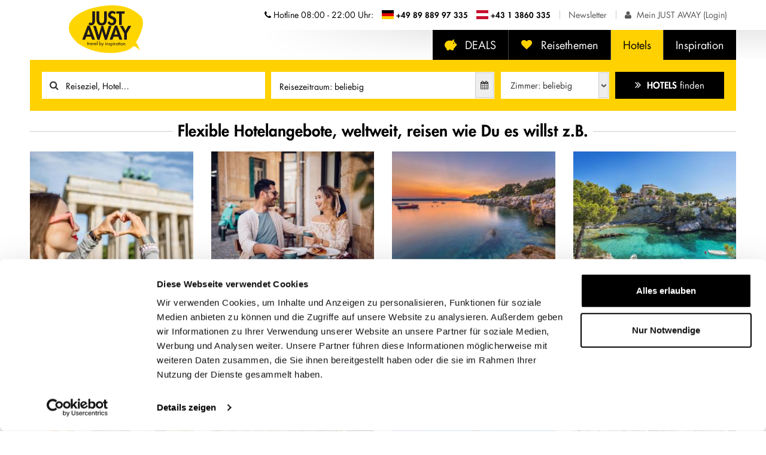

--- FILE ---
content_type: text/html; charset=UTF-8
request_url: https://de.justaway.com/hotels
body_size: 16955
content:
<!DOCTYPE html>
<html lang="de" class="no-js">
<head>
	<title>Hotels | JUST AWAY</title>
	<meta name="description" content="Hotels">
	<meta property="og:description" content="Hotels"/>
	<meta property="og:image" content="https://de.justaway.com/de.justaway/img/de.justaway-opengraph.jpg"/>

<meta charset="utf-8">
<meta http-equiv="X-UA-Compatible" content="IE=edge">
<meta name="viewport" content="width=device-width, initial-scale=1">
<meta name="format-detection" content="telephone=no">
<meta name="referrer" content="no-referrer">

<link rel="canonical" href="https://de.justaway.com/hotels" />

<!-- Favicons -->
<link rel="apple-touch-icon" sizes="57x57" href="/source/images/favicon/apple-touch-icon-57x57.png">
<link rel="apple-touch-icon" sizes="114x114" href="/source/images/favicon/apple-touch-icon-114x114.png">
<link rel="apple-touch-icon" sizes="72x72" href="/source/images/favicon/apple-touch-icon-72x72.png">
<link rel="apple-touch-icon" sizes="144x144" href="/source/images/favicon/apple-touch-icon-144x144.png">
<link rel="apple-touch-icon" sizes="60x60" href="/source/images/favicon/apple-touch-icon-60x60.png">
<link rel="apple-touch-icon" sizes="120x120" href="/source/images/favicon/apple-touch-icon-120x120.png">
<link rel="apple-touch-icon" sizes="76x76" href="/source/images/favicon/apple-touch-icon-76x76.png">
<link rel="apple-touch-icon" sizes="152x152" href="/source/images/favicon/apple-touch-icon-152x152.png">
<link rel="apple-touch-icon" sizes="180x180" href="/source/images/favicon/apple-touch-icon-180x180.png">
<meta name="apple-mobile-web-app-title" content="JUST AWAY">
<link rel="shortcut icon" href="/source/images/favicon/favicon.ico">
<link rel="icon" type="image/png" href="/source/images/favicon/favicon-192x192.png" sizes="192x192">
<link rel="icon" type="image/png" href="/source/images/favicon/favicon-160x160.png" sizes="160x160">
<link rel="icon" type="image/png" href="/source/images/favicon/favicon-96x96.png" sizes="96x96">
<link rel="icon" type="image/png" href="/source/images/favicon/favicon-16x16.png" sizes="16x16">
<link rel="icon" type="image/png" href="/source/images/favicon/favicon-32x32.png" sizes="32x32">
<meta name="msapplication-TileColor" content="#ffffff">
<meta name="msapplication-TileImage" content="/source/images/favicon/mstile-144x144.png">
<meta name="msapplication-config" content="/source/images/favicon/browserconfig.xml">
<meta name="application-name" content="JUST AWAY">
<meta property="fb:pages" content="210321139124148">

<!--[if gt IE 9]><!-->
<link rel="stylesheet" href="/source/css/styles.css?v=20251118102902" media="all">
<!--<![endif]-->

<script type="text/javascript">
    /*! modernizr 3.6.0 (Custom Build) | MIT *
    * https://modernizr.com/download/?[base64] !*/
    !function(e,t,n){function r(e,t){return typeof e===t}function o(){var e,t,n,o,s,i,a;for(var l in x)if(x.hasOwnProperty(l)){if(e=[],t=x[l],t.name&&(e.push(t.name.toLowerCase()),t.options&&t.options.aliases&&t.options.aliases.length))for(n=0;n<t.options.aliases.length;n++)e.push(t.options.aliases[n].toLowerCase());for(o=r(t.fn,"function")?t.fn():t.fn,s=0;s<e.length;s++)i=e[s],a=i.split("."),1===a.length?Modernizr[a[0]]=o:(!Modernizr[a[0]]||Modernizr[a[0]]instanceof Boolean||(Modernizr[a[0]]=new Boolean(Modernizr[a[0]])),Modernizr[a[0]][a[1]]=o),b.push((o?"":"no-")+a.join("-"))}}function s(e){var t=T.className,n=Modernizr._config.classPrefix||"";if(S&&(t=t.baseVal),Modernizr._config.enableJSClass){var r=new RegExp("(^|\\s)"+n+"no-js(\\s|$)");t=t.replace(r,"$1"+n+"js$2")}Modernizr._config.enableClasses&&(t+=" "+n+e.join(" "+n),S?T.className.baseVal=t:T.className=t)}function i(){return"function"!=typeof t.createElement?t.createElement(arguments[0]):S?t.createElementNS.call(t,"http://www.w3.org/2000/svg",arguments[0]):t.createElement.apply(t,arguments)}function a(){var e=t.body;return e||(e=i(S?"svg":"body"),e.fake=!0),e}function l(e,n,r,o){var s,l,u,f,d="modernizr",c=i("div"),p=a();if(parseInt(r,10))for(;r--;)u=i("div"),u.id=o?o[r]:d+(r+1),c.appendChild(u);return s=i("style"),s.type="text/css",s.id="s"+d,(p.fake?p:c).appendChild(s),p.appendChild(c),s.styleSheet?s.styleSheet.cssText=e:s.appendChild(t.createTextNode(e)),c.id=d,p.fake&&(p.style.background="",p.style.overflow="hidden",f=T.style.overflow,T.style.overflow="hidden",T.appendChild(p)),l=n(c,e),p.fake?(p.parentNode.removeChild(p),T.style.overflow=f,T.offsetHeight):c.parentNode.removeChild(c),!!l}function u(e,t){return!!~(""+e).indexOf(t)}function f(e){return e.replace(/([a-z])-([a-z])/g,function(e,t,n){return t+n.toUpperCase()}).replace(/^-/,"")}function d(e,t){return function(){return e.apply(t,arguments)}}function c(e,t,n){var o;for(var s in e)if(e[s]in t)return n===!1?e[s]:(o=t[e[s]],r(o,"function")?d(o,n||t):o);return!1}function p(t,n,r){var o;if("getComputedStyle"in e){o=getComputedStyle.call(e,t,n);var s=e.console;if(null!==o)r&&(o=o.getPropertyValue(r));else if(s){var i=s.error?"error":"log";s[i].call(s,"getComputedStyle returning null, its possible modernizr test results are inaccurate")}}else o=!n&&t.currentStyle&&t.currentStyle[r];return o}function m(e){return e.replace(/([A-Z])/g,function(e,t){return"-"+t.toLowerCase()}).replace(/^ms-/,"-ms-")}function v(t,r){var o=t.length;if("CSS"in e&&"supports"in e.CSS){for(;o--;)if(e.CSS.supports(m(t[o]),r))return!0;return!1}if("CSSSupportsRule"in e){for(var s=[];o--;)s.push("("+m(t[o])+":"+r+")");return s=s.join(" or "),l("@supports ("+s+") { #modernizr { position: absolute; } }",function(e){return"absolute"==p(e,null,"position")})}return n}function g(e,t,o,s){function a(){d&&(delete W.style,delete W.modElem)}if(s=r(s,"undefined")?!1:s,!r(o,"undefined")){var l=v(e,o);if(!r(l,"undefined"))return l}for(var d,c,p,m,g,h=["modernizr","tspan","samp"];!W.style&&h.length;)d=!0,W.modElem=i(h.shift()),W.style=W.modElem.style;for(p=e.length,c=0;p>c;c++)if(m=e[c],g=W.style[m],u(m,"-")&&(m=f(m)),W.style[m]!==n){if(s||r(o,"undefined"))return a(),"pfx"==t?m:!0;try{W.style[m]=o}catch(y){}if(W.style[m]!=g)return a(),"pfx"==t?m:!0}return a(),!1}function h(e,t,n,o,s){var i=e.charAt(0).toUpperCase()+e.slice(1),a=(e+" "+B.join(i+" ")+i).split(" ");return r(t,"string")||r(t,"undefined")?g(a,t,o,s):(a=(e+" "+L.join(i+" ")+i).split(" "),c(a,t,n))}function y(e,t,r){return h(e,n,n,t,r)}var b=[],x=[],C={_version:"3.6.0",_config:{classPrefix:"",enableClasses:!0,enableJSClass:!0,usePrefixes:!0},_q:[],on:function(e,t){var n=this;setTimeout(function(){t(n[e])},0)},addTest:function(e,t,n){x.push({name:e,fn:t,options:n})},addAsyncTest:function(e){x.push({name:null,fn:e})}},Modernizr=function(){};Modernizr.prototype=C,Modernizr=new Modernizr,Modernizr.addTest("sessionstorage",function(){var e="modernizr";try{return sessionStorage.setItem(e,e),sessionStorage.removeItem(e),!0}catch(t){return!1}});var T=t.documentElement,S="svg"===T.nodeName.toLowerCase();Modernizr.addTest("rgba",function(){var e=i("a").style;return e.cssText="background-color:rgba(150,255,150,.5)",(""+e.backgroundColor).indexOf("rgba")>-1}),Modernizr.addTest("preserve3d",function(){var t,n,r=e.CSS,o=!1;return r&&r.supports&&r.supports("(transform-style: preserve-3d)")?!0:(t=i("a"),n=i("a"),t.style.cssText="display: block; transform-style: preserve-3d; transform-origin: right; transform: rotateY(40deg);",n.style.cssText="display: block; width: 9px; height: 1px; background: #000; transform-origin: right; transform: rotateY(40deg);",t.appendChild(n),T.appendChild(t),o=n.getBoundingClientRect(),T.removeChild(t),o=o.width&&o.width<4)});var _=i("input"),w="autocomplete autofocus list placeholder max min multiple pattern required step".split(" "),k={};Modernizr.input=function(t){for(var n=0,r=t.length;r>n;n++)k[t[n]]=!!(t[n]in _);return k.list&&(k.list=!(!i("datalist")||!e.HTMLDataListElement)),k}(w);var E="search tel url email datetime date month week time datetime-local number range color".split(" "),A={};Modernizr.inputtypes=function(e){for(var r,o,s,i=e.length,a="1)",l=0;i>l;l++)_.setAttribute("type",r=e[l]),s="text"!==_.type&&"style"in _,s&&(_.value=a,_.style.cssText="position:absolute;visibility:hidden;",/^range$/.test(r)&&_.style.WebkitAppearance!==n?(T.appendChild(_),o=t.defaultView,s=o.getComputedStyle&&"textfield"!==o.getComputedStyle(_,null).WebkitAppearance&&0!==_.offsetHeight,T.removeChild(_)):/^(search|tel)$/.test(r)||(s=/^(url|email)$/.test(r)?_.checkValidity&&_.checkValidity()===!1:_.value!=a)),A[e[l]]=!!s;return A}(E);var z=function(){function e(e,t){var o;return e?(t&&"string"!=typeof t||(t=i(t||"div")),e="on"+e,o=e in t,!o&&r&&(t.setAttribute||(t=i("div")),t.setAttribute(e,""),o="function"==typeof t[e],t[e]!==n&&(t[e]=n),t.removeAttribute(e)),o):!1}var r=!("onblur"in t.documentElement);return e}();C.hasEvent=z,Modernizr.addTest("inputsearchevent",z("search"));var O=C._config.usePrefixes?" -webkit- -moz- -o- -ms- ".split(" "):["",""];C._prefixes=O,Modernizr.addTest("cssgradients",function(){for(var e,t="background-image:",n="gradient(linear,left top,right bottom,from(#9f9),to(white));",r="",o=0,s=O.length-1;s>o;o++)e=0===o?"to ":"",r+=t+O[o]+"linear-gradient("+e+"left top, #9f9, white);";Modernizr._config.usePrefixes&&(r+=t+"-webkit-"+n);var a=i("a"),l=a.style;return l.cssText=r,(""+l.backgroundImage).indexOf("gradient")>-1}),Modernizr.addTest("opacity",function(){var e=i("a").style;return e.cssText=O.join("opacity:.55;"),/^0.55$/.test(e.opacity)});var R="CSS"in e&&"supports"in e.CSS,P="supportsCSS"in e;Modernizr.addTest("supports",R||P);var N=C.testStyles=l;N('#modernizr{font:0/0 a}#modernizr:after{content:":)";visibility:hidden;font:7px/1 a}',function(e){Modernizr.addTest("generatedcontent",e.offsetHeight>=6)}),Modernizr.addTest("touchevents",function(){var n;if("ontouchstart"in e||e.DocumentTouch&&t instanceof DocumentTouch)n=!0;else{var r=["@media (",O.join("touch-enabled),("),"heartz",")","{#modernizr{top:9px;position:absolute}}"].join("");N(r,function(e){n=9===e.offsetTop})}return n});var j="Moz O ms Webkit",B=C._config.usePrefixes?j.split(" "):[];C._cssomPrefixes=B;var L=C._config.usePrefixes?j.toLowerCase().split(" "):[];C._domPrefixes=L;var M={elem:i("modernizr")};Modernizr._q.push(function(){delete M.elem});var W={style:M.elem.style};Modernizr._q.unshift(function(){delete W.style}),C.testAllProps=h,C.testAllProps=y,Modernizr.addTest("cssanimations",y("animationName","a",!0)),function(){Modernizr.addTest("csscolumns",function(){var e=!1,t=y("columnCount");try{e=!!t,e&&(e=new Boolean(e))}catch(n){}return e});for(var e,t,n=["Width","Span","Fill","Gap","Rule","RuleColor","RuleStyle","RuleWidth","BreakBefore","BreakAfter","BreakInside"],r=0;r<n.length;r++)e=n[r].toLowerCase(),t=y("column"+n[r]),("breakbefore"===e||"breakafter"===e||"breakinside"==e)&&(t=t||y(n[r])),Modernizr.addTest("csscolumns."+e,t)}(),Modernizr.addTest("cssfilters",function(){if(Modernizr.supports)return y("filter","blur(2px)");var e=i("a");return e.style.cssText=O.join("filter:blur(2px); "),!!e.style.length&&(t.documentMode===n||t.documentMode>9)}),Modernizr.addTest("flexbox",y("flexBasis","1px",!0)),Modernizr.addTest("flexboxlegacy",y("boxDirection","reverse",!0)),Modernizr.addTest("csstransforms",function(){return-1===navigator.userAgent.indexOf("Android 2.")&&y("transform","scale(1)",!0)}),Modernizr.addTest("csstransforms3d",function(){return!!y("perspective","1px",!0)}),Modernizr.addTest("csstransformslevel2",function(){return y("translate","45px",!0)}),Modernizr.addTest("csstransitions",y("transition","all",!0));var I=function(t){var r,o=O.length,s=e.CSSRule;if("undefined"==typeof s)return n;if(!t)return!1;if(t=t.replace(/^@/,""),r=t.replace(/-/g,"_").toUpperCase()+"_RULE",r in s)return"@"+t;for(var i=0;o>i;i++){var a=O[i],l=a.toUpperCase()+"_"+r;if(l in s)return"@-"+a.toLowerCase()+"-"+t}return!1};C.atRule=I;var U=C.prefixed=function(e,t,n){return 0===e.indexOf("@")?I(e):(-1!=e.indexOf("-")&&(e=f(e)),t?h(e,t,n):h(e,"pfx"))};Modernizr.addTest("forcetouch",function(){return z(U("mouseforcewillbegin",e,!1),e)?MouseEvent.WEBKIT_FORCE_AT_MOUSE_DOWN&&MouseEvent.WEBKIT_FORCE_AT_FORCE_MOUSE_DOWN:!1}),o(),s(b),delete C.addTest,delete C.addAsyncTest;for(var V=0;V<Modernizr._q.length;V++)Modernizr._q[V]();e.Modernizr=Modernizr}(window,document);
</script>

<!--[if lte IE 9]>
<script src="/source/js/matchMedia.js"></script>
<![endif]-->

<script async src="/source/js/head.js"></script>

<script type="text/plain" data-cookieconsent="marketing">
    (function(i,s,o,g,r,a,m){i['GoogleAnalyticsObject']=r;i[r]=i[r]||function(){
    (i[r].q=i[r].q||[]).push(arguments)},i[r].l=1*new Date();a=s.createElement(o),
    m=s.getElementsByTagName(o)[0];a.async=1;a.src=g;m.parentNode.insertBefore(a,m)
    })(window,document,'script','//www.google-analytics.com/analytics.js','ga');
    ga('create', 'UA-4043275-35', 'auto');
    ga('set', 'anonymizeIp', true);
    ga('require', 'displayfeatures');
    ga('send', 'pageview');
</script>
<script data-cookieconsent="ignore">
    window.dataLayer = window.dataLayer || [];
    function gtag() {
        dataLayer.push(arguments);
    }
    gtag("consent", "default", {
        ad_storage: "denied",
        analytics_storage: "denied",
        functionality_storage: "denied",
        personalization_storage: "denied",
        security_storage: "granted",
        wait_for_update: 2000,
    });
    gtag("set", "ads_data_redaction", true);
</script>

<script>
    function loadGTM() {
        if (Cookiebot.hasResponse) {
            (function(w,d,s,l,i){w[l]=w[l]||[];w[l].push({'gtm.start':
                        new Date().getTime(),event:'gtm.js'});var f=d.getElementsByTagName(s)[0],
                    j=d.createElement(s),dl=l!='dataLayer'?'&l='+l:'';j.async=true;j.src=
                    'https://www.googletagmanager.com/gtm.js?id='+i+dl;f.parentNode.insertBefore(j,f);
            })(window,document,'script','dataLayer','GTM-MPXGHFF');
        }
    }

    ['CookiebotOnDecline', 'CookiebotOnAccept'].forEach(function(e) {
        window.addEventListener(e, loadGTM);
    });
</script>

<script id="Cookiebot" type="text/javascript" charset="UTF-8"
        src="//consent.cookiebot.com/uc.js"
        data-cbid="ec15e149-0b85-4aad-aa2f-e7f707836dd2"
        async></script>


</head>
<body class="subpage 
">
	<div class="site-container">
	 	<div class="header-meta">
	 		<div class="container-fluid">
				<div class="header-meta--hotline">
					<button class="hotline__toggle" aria-label="Telefonnummern der Hotline anzeigen">
    <i class="fa fa-phone" role="presentation" aria-hidden="true"></i> Hotline
    <span class="hidden-xs">08:00 - 22:00 Uhr:</span>
</button>
<span class="hotline__numbers">
    <a class="hotline__entry hotline__number" href="tel:+498988997335">
        <img class="hotline__flag" src="/source/images/layout/flag-de.svg" alt="Deutsche Flagge">
        <strong>+49 89 889 97 335</strong>
    </a>
    <a class="hotline__entry hotline__number" href="tel:+4313860335">
        <img class="hotline__flag" src="/source/images/layout/flag-at.svg" alt="Österreichische Flagge">
        <strong>+43 1 3860 335</strong>
    </a>
</span>

				</div>
				<nav class="meta-nav">
					<ul>
						<li class="meta-nav--item hidden-xs">
                            <a href="/newsletter_registration">
                                <i class="hidden-xs hidden-lg hidden-md fa fa-envelope"></i>
                                <div class="hidden-sm">Newsletter</div>
                            </a>
                        </li>
						
	 					<li class="meta-nav--item meta-nav--item--login header-login" data-loggedin="Mein JUST AWAY">
							<a><i class="fa fa-user"></i> <span class="hidden-xs hidden-sm">Mein JUST AWAY (Login)</span>
<span class="hidden-md hidden-lg">Login</span></a>
<div class="header-login--content">
																		<form class="login-form" action="https://de.justaway.com/web/session/be_user.login" autocomplete="off" method="post">																			<!-- success URL is normally customer area but when called for booking engine, it is the page itself !-->																			<input type="hidden" name="p_successUrl"																				value="https:&#x2F;&#x2F;de.justaway.com&#x2F;web&#x2F;session&#x2F;customer_area">																			<div class="input-group">																				<span class="input-group-addon"><i class="fa fa-user"></i></span>																				<input type="text" class="form-control" name="p_username" placeholder="E-Mail-Adresse" required>																			</div>																																						<div class="input-group">																				<span class="input-group-addon"><i class="fa fa-lock"></i></span>																				<input type="password" class="form-control" name="p_password" placeholder="Passwort" required>																			</div>																																						<div class="form-group login-form--pwdforgotten">																				<a href="https://de.justaway.com/web/session/be_user.forgotten_password?p_successUrl=%2F">Passwort vergessen?</a>																			</div>																			<div class="form-group">																				<button type="submit" class="btn btn-primary btn-block">Login</button>																			</div>																		</form>	                                   
</div>
	 					</li>
						<li class="meta-nav--item meta-nav--item--logout header-logout" style="display: none;">
																							<a href="/web/session/be_user.logout?p_successUrl=%2F"><i class="fa fa-power-off"></i> Logout</a>
						</li>
	 				</ul>
	 			</nav>
			</div>
	 	</div>

		<header class="header-main">
			<script type="application/ld+json">
			{
				"@context" : "http://schema.org",
				"@type" : "Organization",
				"url" : "http://www.justaway.com/",
				"name": "JUST AWAY",
				"contactPoint" : [{
				 "@type" : "ContactPoint",
				 "telephone" : "+49-89-12-140-742",
				 "contactType" : "customer service"
				}]
			}
			</script>
				<div class="container-fluid">

					<div class="header-main--logo">
								<span class="ja--logo"> <a href=" /">
								<img src="/de.justaway/img/logo.svg" alt="JUST AWAY Logo"/>
								</a> </span>
					</div>
					<div class="header-main--nav pull-sm-right pull-md-right pull-lg-right">
						<button type="button" class="header-main--nav--search-button hidden" aria-label="Reise suchen">
							<i class="fa fa-search"></i>
							<span class="visible-xs">Reise suchen</span>
						</button>
						<button type="button" class="main-nav--offcanvas--toggle hidden-sm hidden-md hidden-lg" data-offcanvas-toggle="left">
							<span></span> Menü
						</button>
					<nav class="main-nav hidden-xs">
						<ul>
                            <li class="main-nav--item main-nav--item--special
                                ">
                                <a title="DEALS" href="/reisedeals">
                                <i class="main-nav--item--icon main-nav--item--icon--deals"></i>  DEALS
                                </a>
                            </li>
                            <li class="main-nav--item main-nav--item--special
                                ">
                                <a title="Reisethemen" href="/themen-specials">
                                <i class="main-nav--item--icon fa fa-heart"></i>  Reisethemen</a>
                            </li>
							<li class="main-nav--item
							 is-active">
								<a title="Hotels" href="/hotels">Hotels</a>
							</li>
							<li class="main-nav--item 
								">
								<a title="Inspiration" href="/reiseziele">Inspiration</a>
							</li>

						</ul>
					</nav>
					</div>
				</div>
		</header>
	<div class="container-fluid">
		<div class="searchbox-header">
			<div class="searchbox">
	            			<header class="searchbox--title visible-xs">
				Reise suchen
				<button type="button" class="searchbox--close"><i class="fa fa-close"></i></button>
			</header>							<form class="searchform searchform--collapsed clearfix" data-type="hotels" data-storagekey="hotels"								  method="post" action="/hotels/results" autocomplete="off">								<div class="searchform--error searchform--error--main">									Bitte wählen Sie Ihr Reiseziel aus.								</div>																<div class="row searchform--row">									<div class="col-sm-12 col-md-4">										<div class="livesearch" data-endpoint="/hotels/elasticsearch?p_resultType=hotels" data-storagekey="hotels">												<div class="form-group">
												<span class="input-group" data-error-msg="Wir können Ihr Reiseziel leider nicht erkennen!">
													<span class="input-group-addon livesearch--icon">
														<i class="fa fa-search"></i>
													</span>
													<input name="p_freetext"
													       class="form-control livesearch--term"
													       placeholder="Reiseziel, Hotel…"
													       value=""
													       autocomplete="off"
													       autocorrect="off"
													       type="text"
													       maxlength="250"
													>
													<span class="input-group-addon livesearch--clearbtn">
														<i class="fa fa-times"></i>
													</span>
													<span class="livesearch--hint">
														<i class="fa fa-info-circle"></i>
														Suche hier nach <b>Land, Region, Ort oder Hotelname</b>
													</span>
												</span>
											</div>
										</div>									</div>									<div class="col-sm-12 col-md-4">								<div class="form-group date-summary"
								     data-end-date="24.01.2028"
								     data-error-msg="Bitte geben Sie ein Datum und die Reisedauer an!"
									 data-error-msg-2="Reisedauer länger als Zeitraum"
							    >
        			                <span class="input-group">
        			                    <input class="form-control date-summary-field" value="" readonly="" type="text" aria-label="Reisezeitraum">
        			                    <span class="input-group-addon"><i class="fa fa-calendar"></i></span>
        			                    <div class="input-text-overlay">
        			                        <span class="input-text-overlay--step step--0 is-current">
        			                            <span class="step--placeholder">Reisezeitraum: beliebig</span>
        			                            <span class="step--value"></span>
        			                        </span>
        			                        <span class="input-text-overlay--step step--1 ">
        			                            <span class="step--placeholder">Anreise?</span>
        			                            <span class="step--value"></span>
        			                        </span>
        			                        <span class="input-text-overlay--step step--2 ">
        			                            <span class="step--placeholder">Abreise?</span>
        			                            <span class="step--value"></span>
        			                        </span>
        			                        <span class="input-text-overlay--step step--3 ">
        			                            <span class="step--placeholder">Reisedauer?</span>
        			                            <span class="step--value"></span>
        			                        </span>
        			                    </div>
        			                    <span class="date-summary--clearbtn">
        			                        <i class="fa fa-times"></i>
        			                    </span>
        			                </span>
        			                <div class="hidden-fields">
        			                    <input class="date-from" name="p_dateFrom" value="" type="hidden" aria-hidden="true">
        			                    <input class="date-to" name="p_dateTo" value="" type="hidden" aria-hidden="true">
        			                    <input class="searchform--searchtype" name="p_searchtype" value="flexible" data-default="flexible" type="hidden" aria-hidden="true">
        			                    <input class="searchform--duration" name="p_duration" value="" data-default="" type="hidden" aria-hidden="true">
        			                </div>
        			            </div>									</div>									<div class="col-sm-12 visible-xs">					<div class="form-group">
						<div class="searchform--dropdown searchform--dropdown--duration">
							<button class="btn btn-default" type="button">
								Reisedauer: <span>beliebig</span>
							</button>
							<span class="searchform--dropdown--clearbtn">
								<i class="fa fa-times"></i>
							</span>
							<div class="searchform--dropdown--content">
								<ul>
									<li><a href="#" data-value="flexible">beliebig</a></li>
									<li><a href="#" data-value="exact">exakt wie angegeben<span></span></a></li>
									<li role="separator" class="divider"></li>
									<li><a href="#" data-value="1-3">1 - 3 Nächte</a></li>
									<li><a href="#" data-value="3-5">3 - 5 Nächte</a></li>
									<li><a href="#" data-value="5-7">5 - 7 Nächte</a></li>
									<li><a href="#" data-value="7-10">7 - 10 Nächte</a></li>
									<li><a href="#" data-value="10-14">10 - 14 Nächte</a></li>
									<li><a href="#" data-value="14plus">&gt; 14 Nächte</a></li>
									<li role="separator" class="divider"></li>
									<li><a href="#" data-value="7">1 Woche</a></li>
									<li><a href="#" data-value="14">2 Wochen</a></li>
									<li><a href="#" data-value="21">3 Wochen</a></li>
									<li role="separator" class="divider"></li>
									<li><a href="#" data-value="1">1 Nacht</a></li>
									<li><a href="#" data-value="2">2 Nächte</a></li>
									<li><a href="#" data-value="3">3 Nächte</a></li>
									<li><a href="#" data-value="4">4 Nächte</a></li>
									<li><a href="#" data-value="5">5 Nächte</a></li>
									<li><a href="#" data-value="6">6 Nächte</a></li>
									<li><a href="#" data-value="7">7 Nächte</a></li>
									<li><a href="#" data-value="8">8 Nächte</a></li>
									<li><a href="#" data-value="9">9 Nächte</a></li>
									<li><a href="#" data-value="10">10 Nächte</a></li>
									<li><a href="#" data-value="11">11 Nächte</a></li>
									<li><a href="#" data-value="12">12 Nächte</a></li>
									<li><a href="#" data-value="13">13 Nächte</a></li>
									<li><a href="#" data-value="14">14 Nächte</a></li>
								</ul>
							</div>
							<span class="searchform--error searchform--error--duration hidden">Bitte wählen Sie eine Reisedauer!</span>
						</div>
					</div>									</div>									<div class="col-sm-4 col-md-2">
										<div class="form-group">
											<div class="searchform--dropdown searchform--dropdown--rooms">
												<button type="button" class="btn btn-default">
													<div class="searchform--dropdown--step-0 is-current">
														Zimmer: beliebig
													</div>
													<div class="searchform--dropdown--step-1">
														<span class="num-rooms"></span>
														<span class="label-default">
															Zimmer
														</span>
														<span class="label-short">
															Zi.
														</span>	/ <span class="num-persons"></span>
														<span class="label-default">
															Personen
														</span>
														<span class="label-short">
															Pers.
														</span>
													</div>
												</button>
												<span class="searchform--dropdown--clearbtn">
													<i class="fa fa-times"></i>
												</span>
												<div class="searchform--dropdown--content">

													<div class="form-group searchform--numrooms">
														<label>
															Anzahl Zimmer
															<select class="form-control" rel="searchform--room" name="p_num_rooms" disabled>
																<option value="" selected>beliebig</option>
																<option value="1">1</option>
																<option value="2">2</option>
																<option value="3">3</option>
																<option value="4">4</option>
															</select>
														</label>
													</div>

														<div class="searchform--room">
															<div class="col-sm-4">
																<div class="searchform--room--label">
																	Zimmer 1:
																</div>
															</div>

															<div class="searchform--room--numadults col-xs-6 col-sm-4">
																<div class="form-group">
																	<label>Erwachsene</label>
																	<select class="form-control" name="p_room_1_adults" disabled>
																				<option>0</option>
		<option>1</option>
		<option selected>2</option>
		<option>3</option>
		<option>4</option>
		<option>5</option>
		<option>6</option>
		<option>7</option>
		<option>8</option>
																	</select>
																</div>
															</div>

															<div class="searchform--room--numchildren col-xs-6 col-sm-4">
																<div class="form-group">
																	<label>Kinder (0-17)</label>
																	<select class="form-control" name="p_room_1_num_children" rel="searchform--childage" disabled>
																					<option>0</option>
			<option>1</option>
			<option>2</option>
			<option>3</option>
			<option>4</option>
			<option>5</option>
			<option>6</option>
																	</select>
																</div>
															</div>

															<div class="searchform--room--children">
																<label>Kind(er) Alter beim Check-in</label>
																<div class="col-xs-12">
																	<select class="form-control searchform--childage" name="p_room_1_childAges" disabled>
																									<option value="">-</option>
							<option value="1">&lt; 2 J.</option>
							<option value="2">2 J.</option>
							<option value="3">3 J.</option>
							<option value="4">4 J.</option>
							<option value="5">5 J.</option>
							<option value="6">6 J.</option>
							<option value="7">7 J.</option>
							<option value="8">8 J.</option>
							<option value="9">9 J.</option>
							<option value="10">10 J.</option>
							<option value="11">11 J.</option>
							<option value="12">12 J.</option>
							<option value="13">13 J.</option>
							<option value="14">14 J.</option>
							<option value="15">15 J.</option>
							<option value="16">16 J.</option>
							<option value="17">17 J.</option>
																	</select>
																	<select class="form-control searchform--childage" name="p_room_1_childAges" disabled>
																									<option value="">-</option>
							<option value="1">&lt; 2 J.</option>
							<option value="2">2 J.</option>
							<option value="3">3 J.</option>
							<option value="4">4 J.</option>
							<option value="5">5 J.</option>
							<option value="6">6 J.</option>
							<option value="7">7 J.</option>
							<option value="8">8 J.</option>
							<option value="9">9 J.</option>
							<option value="10">10 J.</option>
							<option value="11">11 J.</option>
							<option value="12">12 J.</option>
							<option value="13">13 J.</option>
							<option value="14">14 J.</option>
							<option value="15">15 J.</option>
							<option value="16">16 J.</option>
							<option value="17">17 J.</option>
																	</select>
																	<select class="form-control searchform--childage" name="p_room_1_childAges" disabled>
																									<option value="">-</option>
							<option value="1">&lt; 2 J.</option>
							<option value="2">2 J.</option>
							<option value="3">3 J.</option>
							<option value="4">4 J.</option>
							<option value="5">5 J.</option>
							<option value="6">6 J.</option>
							<option value="7">7 J.</option>
							<option value="8">8 J.</option>
							<option value="9">9 J.</option>
							<option value="10">10 J.</option>
							<option value="11">11 J.</option>
							<option value="12">12 J.</option>
							<option value="13">13 J.</option>
							<option value="14">14 J.</option>
							<option value="15">15 J.</option>
							<option value="16">16 J.</option>
							<option value="17">17 J.</option>
																	</select>
																	<select class="form-control searchform--childage" name="p_room_1_childAges" disabled>
																									<option value="">-</option>
							<option value="1">&lt; 2 J.</option>
							<option value="2">2 J.</option>
							<option value="3">3 J.</option>
							<option value="4">4 J.</option>
							<option value="5">5 J.</option>
							<option value="6">6 J.</option>
							<option value="7">7 J.</option>
							<option value="8">8 J.</option>
							<option value="9">9 J.</option>
							<option value="10">10 J.</option>
							<option value="11">11 J.</option>
							<option value="12">12 J.</option>
							<option value="13">13 J.</option>
							<option value="14">14 J.</option>
							<option value="15">15 J.</option>
							<option value="16">16 J.</option>
							<option value="17">17 J.</option>
																	</select>
																	<select class="form-control searchform--childage" name="p_room_1_childAges" disabled>
																									<option value="">-</option>
							<option value="1">&lt; 2 J.</option>
							<option value="2">2 J.</option>
							<option value="3">3 J.</option>
							<option value="4">4 J.</option>
							<option value="5">5 J.</option>
							<option value="6">6 J.</option>
							<option value="7">7 J.</option>
							<option value="8">8 J.</option>
							<option value="9">9 J.</option>
							<option value="10">10 J.</option>
							<option value="11">11 J.</option>
							<option value="12">12 J.</option>
							<option value="13">13 J.</option>
							<option value="14">14 J.</option>
							<option value="15">15 J.</option>
							<option value="16">16 J.</option>
							<option value="17">17 J.</option>
																	</select>
																	<select class="form-control searchform--childage" name="p_room_1_childAges" disabled>
																									<option value="">-</option>
							<option value="1">&lt; 2 J.</option>
							<option value="2">2 J.</option>
							<option value="3">3 J.</option>
							<option value="4">4 J.</option>
							<option value="5">5 J.</option>
							<option value="6">6 J.</option>
							<option value="7">7 J.</option>
							<option value="8">8 J.</option>
							<option value="9">9 J.</option>
							<option value="10">10 J.</option>
							<option value="11">11 J.</option>
							<option value="12">12 J.</option>
							<option value="13">13 J.</option>
							<option value="14">14 J.</option>
							<option value="15">15 J.</option>
							<option value="16">16 J.</option>
							<option value="17">17 J.</option>
																	</select>
																</div>
															</div>
															<div class="searchform--room--errors">
																<div class="searchform--error searchform--error--roompersons hidden">
																	Bitte wählen Sie die Anzahl der Personen aus
																</div>
																<div class="searchform--error searchform--error--roomchildage hidden">
																	Bitte wählen Sie das Alter der Kinder aus
																</div>
															</div>
														</div>
														<div class="searchform--room">
															<div class="col-sm-4">
																<div class="searchform--room--label">
																	Zimmer 2:
																</div>
															</div>

															<div class="searchform--room--numadults col-xs-6 col-sm-4">
																<div class="form-group">
																	<label>Erwachsene</label>
																	<select class="form-control" name="p_room_2_adults" disabled>
																				<option>0</option>
		<option>1</option>
		<option selected>2</option>
		<option>3</option>
		<option>4</option>
		<option>5</option>
		<option>6</option>
		<option>7</option>
		<option>8</option>
																	</select>
																</div>
															</div>

															<div class="searchform--room--numchildren col-xs-6 col-sm-4">
																<div class="form-group">
																	<label>Kinder (0-17)</label>
																	<select class="form-control" name="p_room_2_num_children" rel="searchform--childage" disabled>
																					<option>0</option>
			<option>1</option>
			<option>2</option>
			<option>3</option>
			<option>4</option>
			<option>5</option>
			<option>6</option>
																	</select>
																</div>
															</div>

															<div class="searchform--room--children">
																<label>Kind(er) Alter beim Check-in</label>
																<div class="col-xs-12">
																	<select class="form-control searchform--childage" name="p_room_2_childAges" disabled>
																									<option value="">-</option>
							<option value="1">&lt; 2 J.</option>
							<option value="2">2 J.</option>
							<option value="3">3 J.</option>
							<option value="4">4 J.</option>
							<option value="5">5 J.</option>
							<option value="6">6 J.</option>
							<option value="7">7 J.</option>
							<option value="8">8 J.</option>
							<option value="9">9 J.</option>
							<option value="10">10 J.</option>
							<option value="11">11 J.</option>
							<option value="12">12 J.</option>
							<option value="13">13 J.</option>
							<option value="14">14 J.</option>
							<option value="15">15 J.</option>
							<option value="16">16 J.</option>
							<option value="17">17 J.</option>
																	</select>
																	<select class="form-control searchform--childage" name="p_room_2_childAges" disabled>
																									<option value="">-</option>
							<option value="1">&lt; 2 J.</option>
							<option value="2">2 J.</option>
							<option value="3">3 J.</option>
							<option value="4">4 J.</option>
							<option value="5">5 J.</option>
							<option value="6">6 J.</option>
							<option value="7">7 J.</option>
							<option value="8">8 J.</option>
							<option value="9">9 J.</option>
							<option value="10">10 J.</option>
							<option value="11">11 J.</option>
							<option value="12">12 J.</option>
							<option value="13">13 J.</option>
							<option value="14">14 J.</option>
							<option value="15">15 J.</option>
							<option value="16">16 J.</option>
							<option value="17">17 J.</option>
																	</select>
																	<select class="form-control searchform--childage" name="p_room_2_childAges" disabled>
																									<option value="">-</option>
							<option value="1">&lt; 2 J.</option>
							<option value="2">2 J.</option>
							<option value="3">3 J.</option>
							<option value="4">4 J.</option>
							<option value="5">5 J.</option>
							<option value="6">6 J.</option>
							<option value="7">7 J.</option>
							<option value="8">8 J.</option>
							<option value="9">9 J.</option>
							<option value="10">10 J.</option>
							<option value="11">11 J.</option>
							<option value="12">12 J.</option>
							<option value="13">13 J.</option>
							<option value="14">14 J.</option>
							<option value="15">15 J.</option>
							<option value="16">16 J.</option>
							<option value="17">17 J.</option>
																	</select>
																	<select class="form-control searchform--childage" name="p_room_2_childAges" disabled>
																									<option value="">-</option>
							<option value="1">&lt; 2 J.</option>
							<option value="2">2 J.</option>
							<option value="3">3 J.</option>
							<option value="4">4 J.</option>
							<option value="5">5 J.</option>
							<option value="6">6 J.</option>
							<option value="7">7 J.</option>
							<option value="8">8 J.</option>
							<option value="9">9 J.</option>
							<option value="10">10 J.</option>
							<option value="11">11 J.</option>
							<option value="12">12 J.</option>
							<option value="13">13 J.</option>
							<option value="14">14 J.</option>
							<option value="15">15 J.</option>
							<option value="16">16 J.</option>
							<option value="17">17 J.</option>
																	</select>
																	<select class="form-control searchform--childage" name="p_room_2_childAges" disabled>
																									<option value="">-</option>
							<option value="1">&lt; 2 J.</option>
							<option value="2">2 J.</option>
							<option value="3">3 J.</option>
							<option value="4">4 J.</option>
							<option value="5">5 J.</option>
							<option value="6">6 J.</option>
							<option value="7">7 J.</option>
							<option value="8">8 J.</option>
							<option value="9">9 J.</option>
							<option value="10">10 J.</option>
							<option value="11">11 J.</option>
							<option value="12">12 J.</option>
							<option value="13">13 J.</option>
							<option value="14">14 J.</option>
							<option value="15">15 J.</option>
							<option value="16">16 J.</option>
							<option value="17">17 J.</option>
																	</select>
																	<select class="form-control searchform--childage" name="p_room_2_childAges" disabled>
																									<option value="">-</option>
							<option value="1">&lt; 2 J.</option>
							<option value="2">2 J.</option>
							<option value="3">3 J.</option>
							<option value="4">4 J.</option>
							<option value="5">5 J.</option>
							<option value="6">6 J.</option>
							<option value="7">7 J.</option>
							<option value="8">8 J.</option>
							<option value="9">9 J.</option>
							<option value="10">10 J.</option>
							<option value="11">11 J.</option>
							<option value="12">12 J.</option>
							<option value="13">13 J.</option>
							<option value="14">14 J.</option>
							<option value="15">15 J.</option>
							<option value="16">16 J.</option>
							<option value="17">17 J.</option>
																	</select>
																</div>
															</div>
															<div class="searchform--room--errors">
																<div class="searchform--error searchform--error--roompersons hidden">
																	Bitte wählen Sie die Anzahl der Personen aus
																</div>
																<div class="searchform--error searchform--error--roomchildage hidden">
																	Bitte wählen Sie das Alter der Kinder aus
																</div>
															</div>
														</div>
														<div class="searchform--room">
															<div class="col-sm-4">
																<div class="searchform--room--label">
																	Zimmer 3:
																</div>
															</div>

															<div class="searchform--room--numadults col-xs-6 col-sm-4">
																<div class="form-group">
																	<label>Erwachsene</label>
																	<select class="form-control" name="p_room_3_adults" disabled>
																				<option>0</option>
		<option>1</option>
		<option selected>2</option>
		<option>3</option>
		<option>4</option>
		<option>5</option>
		<option>6</option>
		<option>7</option>
		<option>8</option>
																	</select>
																</div>
															</div>

															<div class="searchform--room--numchildren col-xs-6 col-sm-4">
																<div class="form-group">
																	<label>Kinder (0-17)</label>
																	<select class="form-control" name="p_room_3_num_children" rel="searchform--childage" disabled>
																					<option>0</option>
			<option>1</option>
			<option>2</option>
			<option>3</option>
			<option>4</option>
			<option>5</option>
			<option>6</option>
																	</select>
																</div>
															</div>

															<div class="searchform--room--children">
																<label>Kind(er) Alter beim Check-in</label>
																<div class="col-xs-12">
																	<select class="form-control searchform--childage" name="p_room_3_childAges" disabled>
																									<option value="">-</option>
							<option value="1">&lt; 2 J.</option>
							<option value="2">2 J.</option>
							<option value="3">3 J.</option>
							<option value="4">4 J.</option>
							<option value="5">5 J.</option>
							<option value="6">6 J.</option>
							<option value="7">7 J.</option>
							<option value="8">8 J.</option>
							<option value="9">9 J.</option>
							<option value="10">10 J.</option>
							<option value="11">11 J.</option>
							<option value="12">12 J.</option>
							<option value="13">13 J.</option>
							<option value="14">14 J.</option>
							<option value="15">15 J.</option>
							<option value="16">16 J.</option>
							<option value="17">17 J.</option>
																	</select>
																	<select class="form-control searchform--childage" name="p_room_3_childAges" disabled>
																									<option value="">-</option>
							<option value="1">&lt; 2 J.</option>
							<option value="2">2 J.</option>
							<option value="3">3 J.</option>
							<option value="4">4 J.</option>
							<option value="5">5 J.</option>
							<option value="6">6 J.</option>
							<option value="7">7 J.</option>
							<option value="8">8 J.</option>
							<option value="9">9 J.</option>
							<option value="10">10 J.</option>
							<option value="11">11 J.</option>
							<option value="12">12 J.</option>
							<option value="13">13 J.</option>
							<option value="14">14 J.</option>
							<option value="15">15 J.</option>
							<option value="16">16 J.</option>
							<option value="17">17 J.</option>
																	</select>
																	<select class="form-control searchform--childage" name="p_room_3_childAges" disabled>
																									<option value="">-</option>
							<option value="1">&lt; 2 J.</option>
							<option value="2">2 J.</option>
							<option value="3">3 J.</option>
							<option value="4">4 J.</option>
							<option value="5">5 J.</option>
							<option value="6">6 J.</option>
							<option value="7">7 J.</option>
							<option value="8">8 J.</option>
							<option value="9">9 J.</option>
							<option value="10">10 J.</option>
							<option value="11">11 J.</option>
							<option value="12">12 J.</option>
							<option value="13">13 J.</option>
							<option value="14">14 J.</option>
							<option value="15">15 J.</option>
							<option value="16">16 J.</option>
							<option value="17">17 J.</option>
																	</select>
																	<select class="form-control searchform--childage" name="p_room_3_childAges" disabled>
																									<option value="">-</option>
							<option value="1">&lt; 2 J.</option>
							<option value="2">2 J.</option>
							<option value="3">3 J.</option>
							<option value="4">4 J.</option>
							<option value="5">5 J.</option>
							<option value="6">6 J.</option>
							<option value="7">7 J.</option>
							<option value="8">8 J.</option>
							<option value="9">9 J.</option>
							<option value="10">10 J.</option>
							<option value="11">11 J.</option>
							<option value="12">12 J.</option>
							<option value="13">13 J.</option>
							<option value="14">14 J.</option>
							<option value="15">15 J.</option>
							<option value="16">16 J.</option>
							<option value="17">17 J.</option>
																	</select>
																	<select class="form-control searchform--childage" name="p_room_3_childAges" disabled>
																									<option value="">-</option>
							<option value="1">&lt; 2 J.</option>
							<option value="2">2 J.</option>
							<option value="3">3 J.</option>
							<option value="4">4 J.</option>
							<option value="5">5 J.</option>
							<option value="6">6 J.</option>
							<option value="7">7 J.</option>
							<option value="8">8 J.</option>
							<option value="9">9 J.</option>
							<option value="10">10 J.</option>
							<option value="11">11 J.</option>
							<option value="12">12 J.</option>
							<option value="13">13 J.</option>
							<option value="14">14 J.</option>
							<option value="15">15 J.</option>
							<option value="16">16 J.</option>
							<option value="17">17 J.</option>
																	</select>
																	<select class="form-control searchform--childage" name="p_room_3_childAges" disabled>
																									<option value="">-</option>
							<option value="1">&lt; 2 J.</option>
							<option value="2">2 J.</option>
							<option value="3">3 J.</option>
							<option value="4">4 J.</option>
							<option value="5">5 J.</option>
							<option value="6">6 J.</option>
							<option value="7">7 J.</option>
							<option value="8">8 J.</option>
							<option value="9">9 J.</option>
							<option value="10">10 J.</option>
							<option value="11">11 J.</option>
							<option value="12">12 J.</option>
							<option value="13">13 J.</option>
							<option value="14">14 J.</option>
							<option value="15">15 J.</option>
							<option value="16">16 J.</option>
							<option value="17">17 J.</option>
																	</select>
																</div>
															</div>
															<div class="searchform--room--errors">
																<div class="searchform--error searchform--error--roompersons hidden">
																	Bitte wählen Sie die Anzahl der Personen aus
																</div>
																<div class="searchform--error searchform--error--roomchildage hidden">
																	Bitte wählen Sie das Alter der Kinder aus
																</div>
															</div>
														</div>
														<div class="searchform--room">
															<div class="col-sm-4">
																<div class="searchform--room--label">
																	Zimmer 4:
																</div>
															</div>

															<div class="searchform--room--numadults col-xs-6 col-sm-4">
																<div class="form-group">
																	<label>Erwachsene</label>
																	<select class="form-control" name="p_room_4_adults" disabled>
																				<option>0</option>
		<option>1</option>
		<option selected>2</option>
		<option>3</option>
		<option>4</option>
		<option>5</option>
		<option>6</option>
		<option>7</option>
		<option>8</option>
																	</select>
																</div>
															</div>

															<div class="searchform--room--numchildren col-xs-6 col-sm-4">
																<div class="form-group">
																	<label>Kinder (0-17)</label>
																	<select class="form-control" name="p_room_4_num_children" rel="searchform--childage" disabled>
																					<option>0</option>
			<option>1</option>
			<option>2</option>
			<option>3</option>
			<option>4</option>
			<option>5</option>
			<option>6</option>
																	</select>
																</div>
															</div>

															<div class="searchform--room--children">
																<label>Kind(er) Alter beim Check-in</label>
																<div class="col-xs-12">
																	<select class="form-control searchform--childage" name="p_room_4_childAges" disabled>
																									<option value="">-</option>
							<option value="1">&lt; 2 J.</option>
							<option value="2">2 J.</option>
							<option value="3">3 J.</option>
							<option value="4">4 J.</option>
							<option value="5">5 J.</option>
							<option value="6">6 J.</option>
							<option value="7">7 J.</option>
							<option value="8">8 J.</option>
							<option value="9">9 J.</option>
							<option value="10">10 J.</option>
							<option value="11">11 J.</option>
							<option value="12">12 J.</option>
							<option value="13">13 J.</option>
							<option value="14">14 J.</option>
							<option value="15">15 J.</option>
							<option value="16">16 J.</option>
							<option value="17">17 J.</option>
																	</select>
																	<select class="form-control searchform--childage" name="p_room_4_childAges" disabled>
																									<option value="">-</option>
							<option value="1">&lt; 2 J.</option>
							<option value="2">2 J.</option>
							<option value="3">3 J.</option>
							<option value="4">4 J.</option>
							<option value="5">5 J.</option>
							<option value="6">6 J.</option>
							<option value="7">7 J.</option>
							<option value="8">8 J.</option>
							<option value="9">9 J.</option>
							<option value="10">10 J.</option>
							<option value="11">11 J.</option>
							<option value="12">12 J.</option>
							<option value="13">13 J.</option>
							<option value="14">14 J.</option>
							<option value="15">15 J.</option>
							<option value="16">16 J.</option>
							<option value="17">17 J.</option>
																	</select>
																	<select class="form-control searchform--childage" name="p_room_4_childAges" disabled>
																									<option value="">-</option>
							<option value="1">&lt; 2 J.</option>
							<option value="2">2 J.</option>
							<option value="3">3 J.</option>
							<option value="4">4 J.</option>
							<option value="5">5 J.</option>
							<option value="6">6 J.</option>
							<option value="7">7 J.</option>
							<option value="8">8 J.</option>
							<option value="9">9 J.</option>
							<option value="10">10 J.</option>
							<option value="11">11 J.</option>
							<option value="12">12 J.</option>
							<option value="13">13 J.</option>
							<option value="14">14 J.</option>
							<option value="15">15 J.</option>
							<option value="16">16 J.</option>
							<option value="17">17 J.</option>
																	</select>
																	<select class="form-control searchform--childage" name="p_room_4_childAges" disabled>
																									<option value="">-</option>
							<option value="1">&lt; 2 J.</option>
							<option value="2">2 J.</option>
							<option value="3">3 J.</option>
							<option value="4">4 J.</option>
							<option value="5">5 J.</option>
							<option value="6">6 J.</option>
							<option value="7">7 J.</option>
							<option value="8">8 J.</option>
							<option value="9">9 J.</option>
							<option value="10">10 J.</option>
							<option value="11">11 J.</option>
							<option value="12">12 J.</option>
							<option value="13">13 J.</option>
							<option value="14">14 J.</option>
							<option value="15">15 J.</option>
							<option value="16">16 J.</option>
							<option value="17">17 J.</option>
																	</select>
																	<select class="form-control searchform--childage" name="p_room_4_childAges" disabled>
																									<option value="">-</option>
							<option value="1">&lt; 2 J.</option>
							<option value="2">2 J.</option>
							<option value="3">3 J.</option>
							<option value="4">4 J.</option>
							<option value="5">5 J.</option>
							<option value="6">6 J.</option>
							<option value="7">7 J.</option>
							<option value="8">8 J.</option>
							<option value="9">9 J.</option>
							<option value="10">10 J.</option>
							<option value="11">11 J.</option>
							<option value="12">12 J.</option>
							<option value="13">13 J.</option>
							<option value="14">14 J.</option>
							<option value="15">15 J.</option>
							<option value="16">16 J.</option>
							<option value="17">17 J.</option>
																	</select>
																	<select class="form-control searchform--childage" name="p_room_4_childAges" disabled>
																									<option value="">-</option>
							<option value="1">&lt; 2 J.</option>
							<option value="2">2 J.</option>
							<option value="3">3 J.</option>
							<option value="4">4 J.</option>
							<option value="5">5 J.</option>
							<option value="6">6 J.</option>
							<option value="7">7 J.</option>
							<option value="8">8 J.</option>
							<option value="9">9 J.</option>
							<option value="10">10 J.</option>
							<option value="11">11 J.</option>
							<option value="12">12 J.</option>
							<option value="13">13 J.</option>
							<option value="14">14 J.</option>
							<option value="15">15 J.</option>
							<option value="16">16 J.</option>
							<option value="17">17 J.</option>
																	</select>
																</div>
															</div>
															<div class="searchform--room--errors">
																<div class="searchform--error searchform--error--roompersons hidden">
																	Bitte wählen Sie die Anzahl der Personen aus
																</div>
																<div class="searchform--error searchform--error--roomchildage hidden">
																	Bitte wählen Sie das Alter der Kinder aus
																</div>
															</div>
														</div>

													<div class="searchform--rooms--errors">
														<div class="searchform--error searchform--error--adults hidden">
															Eine Suche ist mit maximal 10 Erwachsenen möglich
														</div>
														<div class="searchform--error searchform--error--children hidden">
															Eine Suche ist mit maximal 6 Kindern möglich
														</div>
														<div class="searchform--error searchform--error--persons hidden">
															Eine Suche ist mit maximal 8 Personen möglich
														</div>
													</div>

													<div class="searchform--dropdown--buttons">
														<button class="searchform--dropdown--close btn btn-default" type="button">
															FERTIG
														</button>
													</div>
												</div>
											</div>
										</div>
									</div>										<div class="col-xs-6 col-sm-3 col-md-2 pull-xs-right pull-sm-right">
											<button type="submit" class="btn btn-primary searchform--submit btn-lg block-xs pull-xs-right pull-sm-right pull-md-right pull-right">
											    <i class="fa fa-angle-double-right"></i>
											    <b>HOTELS</b> finden
											</button>
										</div>								</div>							</form>
			</div>
		</div>
	</div>

<div class="container-fluid">
	<div class="row">

		<div class="col-md-12">

			<section class="content">
<header>
	<h1 class="h1"><span>Flexible Hotelangebote, weltweit, reisen wie Du es willst z.B.</span></h1>
</header>					<div class="teaser-list">
						<div class="row row-eq-sm row-eq-md row-eq-lg" data-row-eq-equalize="> div > div"><div class="col-sm-4 col-lg-3">
						<div class="teaser-default   teaser-default--topic   ">
							<a href="/info/deutschland-9269059">
								
								<div class="teaser-image">																		<div class="teaser-image--inner">										<img										data-sizes="auto"										src="[data-uri]"										data-srcset="										https://d1xbzdvq7l58av.cloudfront.net/files/9269059/berlin-deutschland-gettyimages-812124458_1710246625352-xl.jpg 1200w,										https://d1xbzdvq7l58av.cloudfront.net/files/9269059/berlin-deutschland-gettyimages-812124458_1710246625352-l.jpg 800w,										https://d1xbzdvq7l58av.cloudfront.net/files/9269059/berlin-deutschland-gettyimages-812124458_1710246625352-m.jpg 600w,										https://d1xbzdvq7l58av.cloudfront.net/files/9269059/berlin-deutschland-gettyimages-812124458_1710246625352-s.jpg 300w"										class="img-responsive lazyload"										alt="Deutschland"										title=""										data-copyright="© Eurotours"										/>																													</div>								</div>								<div class="teaser-header">
									<header>
										<div class="h3">Deutschland</div>
										<p></p> 
									</header>
								</div>
								<div class="teaser-content">
								<!-- Container muss auch bei leerem Content vorhanden sein -->
								</div>				
								<div class="teaser-morebutton">
								<div class="teaser-price--button">									<span class="btn btn-primary">										<i class="fa fa-angle-double-right"></i> 										<span>jetzt entdecken</span>									</span>								</div>
								</div>
							</a>
						</div>	
				</div><div class="col-sm-4 col-lg-3">
						<div class="teaser-default   teaser-default--topic  teaser-default--primary ">
							<a href="/info/italien-9221930">
								
								<div class="teaser-image">																		<div class="teaser-image--inner">										<img										data-sizes="auto"										src="[data-uri]"										data-srcset="										https://d1xbzdvq7l58av.cloudfront.net/files/9221930/paar-italien-brunchen-gettyimages-967312816_1621525520291-xl.jpg 1200w,										https://d1xbzdvq7l58av.cloudfront.net/files/9221930/paar-italien-brunchen-gettyimages-967312816_1621525520291-l.jpg 800w,										https://d1xbzdvq7l58av.cloudfront.net/files/9221930/paar-italien-brunchen-gettyimages-967312816_1621525520291-m.jpg 600w,										https://d1xbzdvq7l58av.cloudfront.net/files/9221930/paar-italien-brunchen-gettyimages-967312816_1621525520291-s.jpg 300w"										class="img-responsive lazyload"										alt="Italien"										title=""										data-copyright="© Eurotours"										/>																													</div>								</div>								<div class="teaser-header">
									<header>
										<div class="h3">Italien</div>
										<p></p> 
									</header>
								</div>
								<div class="teaser-content">
								<!-- Container muss auch bei leerem Content vorhanden sein -->
								</div>				
								<div class="teaser-morebutton">
								<div class="teaser-price--button">									<span class="btn btn-primary">										<i class="fa fa-angle-double-right"></i> 										<span>jetzt entdecken</span>									</span>								</div>
								</div>
							</a>
						</div>	
				</div><div class="col-sm-4 col-lg-3">
						<div class="teaser-default   teaser-default--topic   ">
							<a href="/info/kroatien-9221939">
								
								<div class="teaser-image">																		<div class="teaser-image--inner">										<img										data-sizes="auto"										src="[data-uri]"										data-srcset="										https://d1xbzdvq7l58av.cloudfront.net/files/9221939/kroatien-kueste-gettyimages-626692770_1579708624332-xl.jpg 1200w,										https://d1xbzdvq7l58av.cloudfront.net/files/9221939/kroatien-kueste-gettyimages-626692770_1579708624332-l.jpg 800w,										https://d1xbzdvq7l58av.cloudfront.net/files/9221939/kroatien-kueste-gettyimages-626692770_1579708624332-m.jpg 600w,										https://d1xbzdvq7l58av.cloudfront.net/files/9221939/kroatien-kueste-gettyimages-626692770_1579708624332-s.jpg 300w"										class="img-responsive lazyload"										alt="Kroatien"										title=""										data-copyright="© Eurotours"										/>																													</div>								</div>								<div class="teaser-header">
									<header>
										<div class="h3">Kroatien</div>
										<p></p> 
									</header>
								</div>
								<div class="teaser-content">
								<!-- Container muss auch bei leerem Content vorhanden sein -->
								</div>				
								<div class="teaser-morebutton">
								<div class="teaser-price--button">									<span class="btn btn-primary">										<i class="fa fa-angle-double-right"></i> 										<span>jetzt entdecken</span>									</span>								</div>
								</div>
							</a>
						</div>	
				</div><div class="col-sm-4 col-lg-3">
						<div class="teaser-default   teaser-default--topic  teaser-default--secondary ">
							<a href="/info/spanien-9737602">
								
								<div class="teaser-image">																		<div class="teaser-image--inner">										<img										data-sizes="auto"										src="[data-uri]"										data-srcset="										https://d1xbzdvq7l58av.cloudfront.net/files/9737602/mallorca-meer-0_1685001526595-xl.jpeg 1200w,										https://d1xbzdvq7l58av.cloudfront.net/files/9737602/mallorca-meer-0_1685001526595-l.jpeg 800w,										https://d1xbzdvq7l58av.cloudfront.net/files/9737602/mallorca-meer-0_1685001526595-m.jpeg 600w,										https://d1xbzdvq7l58av.cloudfront.net/files/9737602/mallorca-meer-0_1685001526595-s.jpeg 300w"										class="img-responsive lazyload"										alt="Spanien"										title=""										data-copyright="© Eurotours"										/>																													</div>								</div>								<div class="teaser-header">
									<header>
										<div class="h3">Spanien</div>
										<p></p> 
									</header>
								</div>
								<div class="teaser-content">
								<!-- Container muss auch bei leerem Content vorhanden sein -->
								</div>				
								<div class="teaser-morebutton">
								<div class="teaser-price--button">									<span class="btn btn-primary">										<i class="fa fa-angle-double-right"></i> 										<span>jetzt entdecken</span>									</span>								</div>
								</div>
							</a>
						</div>	
				</div><div class="col-sm-4 col-lg-3">
						<div class="teaser-default   teaser-default--topic  teaser-default--primary ">
							<a href="/info/tuerkei-9737631">
								
								<div class="teaser-image">																		<div class="teaser-image--inner">										<img										data-sizes="auto"										src="[data-uri]"										data-srcset="										https://d1xbzdvq7l58av.cloudfront.net/files/9737631/istanbul-blauemoschee-tuerkei-gettyimages-857430528_1685002827961-xl.jpg 1200w,										https://d1xbzdvq7l58av.cloudfront.net/files/9737631/istanbul-blauemoschee-tuerkei-gettyimages-857430528_1685002827961-l.jpg 800w,										https://d1xbzdvq7l58av.cloudfront.net/files/9737631/istanbul-blauemoschee-tuerkei-gettyimages-857430528_1685002827961-m.jpg 600w,										https://d1xbzdvq7l58av.cloudfront.net/files/9737631/istanbul-blauemoschee-tuerkei-gettyimages-857430528_1685002827961-s.jpg 300w"										class="img-responsive lazyload"										alt="Türkei"										title=""										data-copyright="© Eurotours"										/>																													</div>								</div>								<div class="teaser-header">
									<header>
										<div class="h3">Türkei</div>
										<p></p> 
									</header>
								</div>
								<div class="teaser-content">
								<!-- Container muss auch bei leerem Content vorhanden sein -->
								</div>				
								<div class="teaser-morebutton">
								<div class="teaser-price--button">									<span class="btn btn-primary">										<i class="fa fa-angle-double-right"></i> 										<span>jetzt entdecken</span>									</span>								</div>
								</div>
							</a>
						</div>	
				</div><div class="col-sm-4 col-lg-3">
						<div class="teaser-default   teaser-default--topic   ">
							<a href="/info/aegypten-9737645">
								
								<div class="teaser-image">																		<div class="teaser-image--inner">										<img										data-sizes="auto"										src="[data-uri]"										data-srcset="										https://d1xbzdvq7l58av.cloudfront.net/files/9737645/hurghada-aegypten-gettyimages-687868080_1685003476877-xl.jpg 1200w,										https://d1xbzdvq7l58av.cloudfront.net/files/9737645/hurghada-aegypten-gettyimages-687868080_1685003476877-l.jpg 800w,										https://d1xbzdvq7l58av.cloudfront.net/files/9737645/hurghada-aegypten-gettyimages-687868080_1685003476877-m.jpg 600w,										https://d1xbzdvq7l58av.cloudfront.net/files/9737645/hurghada-aegypten-gettyimages-687868080_1685003476877-s.jpg 300w"										class="img-responsive lazyload"										alt="Ägypten"										title=""										data-copyright="© Eurotours"										/>																													</div>								</div>								<div class="teaser-header">
									<header>
										<div class="h3">Ägypten</div>
										<p></p> 
									</header>
								</div>
								<div class="teaser-content">
								<!-- Container muss auch bei leerem Content vorhanden sein -->
								</div>				
								<div class="teaser-morebutton">
								<div class="teaser-price--button">									<span class="btn btn-primary">										<i class="fa fa-angle-double-right"></i> 										<span>jetzt entdecken</span>									</span>								</div>
								</div>
							</a>
						</div>	
				</div><div class="col-sm-4 col-lg-3">
						<div class="teaser-default   teaser-default--topic  teaser-default--secondary ">
							<a href="/info/vereinigte-arabische-emirate-9737647">
								
								<div class="teaser-image">																		<div class="teaser-image--inner">										<img										data-sizes="auto"										src="[data-uri]"										data-srcset="										https://d1xbzdvq7l58av.cloudfront.net/files/9737647/dubai-burjkhalifa-wolkenkratzer-gettyimages-183346577-erweitert-bearbeitet-0_1685003729272-xl.jpg 1200w,										https://d1xbzdvq7l58av.cloudfront.net/files/9737647/dubai-burjkhalifa-wolkenkratzer-gettyimages-183346577-erweitert-bearbeitet-0_1685003729272-l.jpg 800w,										https://d1xbzdvq7l58av.cloudfront.net/files/9737647/dubai-burjkhalifa-wolkenkratzer-gettyimages-183346577-erweitert-bearbeitet-0_1685003729272-m.jpg 600w,										https://d1xbzdvq7l58av.cloudfront.net/files/9737647/dubai-burjkhalifa-wolkenkratzer-gettyimages-183346577-erweitert-bearbeitet-0_1685003729272-s.jpg 300w"										class="img-responsive lazyload"										alt="Vereinigte Arabische Emirate"										title=""										data-copyright="© Eurotours"										/>																													</div>								</div>								<div class="teaser-header">
									<header>
										<div class="h3">Vereinigte Arabische Emirate</div>
										<p></p> 
									</header>
								</div>
								<div class="teaser-content">
								<!-- Container muss auch bei leerem Content vorhanden sein -->
								</div>				
								<div class="teaser-morebutton">
								<div class="teaser-price--button">									<span class="btn btn-primary">										<i class="fa fa-angle-double-right"></i> 										<span>jetzt entdecken</span>									</span>								</div>
								</div>
							</a>
						</div>	
				</div><div class="col-sm-4 col-lg-3">
						<div class="teaser-default   teaser-default--topic   ">
							<a href="/info/usa-kanada-hawaii-9232831">
								
								<div class="teaser-image">																		<div class="teaser-image--inner">										<img										data-sizes="auto"										src="[data-uri]"										data-srcset="										https://d1xbzdvq7l58av.cloudfront.net/files/9232831/losangeles-californien-palmen-istock-33669188-xxl_1545144593886-xl.jpg 1200w,										https://d1xbzdvq7l58av.cloudfront.net/files/9232831/losangeles-californien-palmen-istock-33669188-xxl_1545144593886-l.jpg 800w,										https://d1xbzdvq7l58av.cloudfront.net/files/9232831/losangeles-californien-palmen-istock-33669188-xxl_1545144593886-m.jpg 600w,										https://d1xbzdvq7l58av.cloudfront.net/files/9232831/losangeles-californien-palmen-istock-33669188-xxl_1545144593886-s.jpg 300w"										class="img-responsive lazyload"										alt="USA, Kanada &amp; Hawaii"										title=""										data-copyright="© Eurotours"										/>																													</div>								</div>								<div class="teaser-header">
									<header>
										<div class="h3">USA, Kanada & Hawaii</div>
										<p></p> 
									</header>
								</div>
								<div class="teaser-content">
								<!-- Container muss auch bei leerem Content vorhanden sein -->
								</div>				
								<div class="teaser-morebutton">
								<div class="teaser-price--button">									<span class="btn btn-primary">										<i class="fa fa-angle-double-right"></i> 										<span>jetzt entdecken</span>									</span>								</div>
								</div>
							</a>
						</div>	
				</div>						</div>
					</div><header>
	<h2 class="h1"><span>Unsere Favoriten für Dich</span></h2>
</header>					<div class="teaser-list">
						<div class="row row-eq-sm row-eq-md row-eq-lg" data-row-eq-equalize="> div > div"><div class="col-sm-4 col-lg-3">
						<div class="teaser-default   teaser-default--topic   ">
							<a href="/info/seenurlaub-9501283">
								
								<div class="teaser-image">																		<div class="teaser-image--inner">										<img										data-sizes="auto"										src="[data-uri]"										data-srcset="										https://d1xbzdvq7l58av.cloudfront.net/files/9501283/freunde-see-gettyimages-482166992-erweitert_1614607176588-xl.jpg 1200w,										https://d1xbzdvq7l58av.cloudfront.net/files/9501283/freunde-see-gettyimages-482166992-erweitert_1614607176588-l.jpg 800w,										https://d1xbzdvq7l58av.cloudfront.net/files/9501283/freunde-see-gettyimages-482166992-erweitert_1614607176588-m.jpg 600w,										https://d1xbzdvq7l58av.cloudfront.net/files/9501283/freunde-see-gettyimages-482166992-erweitert_1614607176588-s.jpg 300w"										class="img-responsive lazyload"										alt="Seenurlaub"										title=""										data-copyright="© Eurotours"										/>																													</div>								</div>								<div class="teaser-header">
									<header>
										<div class="h3">Seenurlaub</div>
										<p></p> 
									</header>
								</div>
								<div class="teaser-content">
								<!-- Container muss auch bei leerem Content vorhanden sein -->
								</div>				
								<div class="teaser-morebutton">
								<div class="teaser-price--button">									<span class="btn btn-primary">										<i class="fa fa-angle-double-right"></i> 										<span>jetzt entdecken</span>									</span>								</div>
								</div>
							</a>
						</div>	
				</div><div class="col-sm-4 col-lg-3">
						<div class="teaser-default   teaser-default--topic  teaser-default--primary ">
							<a href="/info/inselwelten-9532219">
								
								<div class="teaser-image">																		<div class="teaser-image--inner">										<img										data-sizes="auto"										src="[data-uri]"										data-srcset="										https://d1xbzdvq7l58av.cloudfront.net/files/9532219/gettyimages-888795840_1624029744746-xl.jpg 1200w,										https://d1xbzdvq7l58av.cloudfront.net/files/9532219/gettyimages-888795840_1624029744746-l.jpg 800w,										https://d1xbzdvq7l58av.cloudfront.net/files/9532219/gettyimages-888795840_1624029744746-m.jpg 600w,										https://d1xbzdvq7l58av.cloudfront.net/files/9532219/gettyimages-888795840_1624029744746-s.jpg 300w"										class="img-responsive lazyload"										alt="Inselwelten"										title=""										data-copyright="© Eurotours"										/>																													</div>								</div>								<div class="teaser-header">
									<header>
										<div class="h3">Inselwelten</div>
										<p></p> 
									</header>
								</div>
								<div class="teaser-content">
								<!-- Container muss auch bei leerem Content vorhanden sein -->
								</div>				
								<div class="teaser-morebutton">
								<div class="teaser-price--button">									<span class="btn btn-primary">										<i class="fa fa-angle-double-right"></i> 										<span>jetzt entdecken</span>									</span>								</div>
								</div>
							</a>
						</div>	
				</div><div class="col-sm-4 col-lg-3">
						<div class="teaser-default   teaser-default--topic  teaser-default--secondary ">
							<a href="/info/urlaub-in-den-schoensten-staedten-deutschlands-9532289">
								
								<div class="teaser-image">																		<div class="teaser-image--inner">										<img										data-sizes="auto"										src="[data-uri]"										data-srcset="										https://d1xbzdvq7l58av.cloudfront.net/files/9532289/frau-mann-shoppen-jackfrog-fotolia-73080716-xl-hof-just_1613998027514-xl.jpg 1200w,										https://d1xbzdvq7l58av.cloudfront.net/files/9532289/frau-mann-shoppen-jackfrog-fotolia-73080716-xl-hof-just_1613998027514-l.jpg 800w,										https://d1xbzdvq7l58av.cloudfront.net/files/9532289/frau-mann-shoppen-jackfrog-fotolia-73080716-xl-hof-just_1613998027514-m.jpg 600w,										https://d1xbzdvq7l58av.cloudfront.net/files/9532289/frau-mann-shoppen-jackfrog-fotolia-73080716-xl-hof-just_1613998027514-s.jpg 300w"										class="img-responsive lazyload"										alt="Urlaub in den schönsten Städten Deutschlands"										title=""										data-copyright="© jackfrog - Fotolia.com"										/>																													</div>								</div>								<div class="teaser-header">
									<header>
										<div class="h3">Urlaub in den schönsten Städten Deutschlands</div>
										<p></p> 
									</header>
								</div>
								<div class="teaser-content">
								<!-- Container muss auch bei leerem Content vorhanden sein -->
								</div>				
								<div class="teaser-morebutton">
								<div class="teaser-price--button">									<span class="btn btn-primary">										<i class="fa fa-angle-double-right"></i> 										<span>jetzt entdecken</span>									</span>								</div>
								</div>
							</a>
						</div>	
				</div><div class="col-sm-4 col-lg-3">
						<div class="teaser-default   teaser-default--topic   ">
							<a href="/info/all-inclusive-urlaub-9620027">
								
								<div class="teaser-image">																		<div class="teaser-image--inner">										<img										data-sizes="auto"										src="[data-uri]"										data-srcset="										https://d1xbzdvq7l58av.cloudfront.net/files/9620027/freunde-trinken-wein-draussen-gettyimages-613113536-just_1624020230535-xl.jpg 1200w,										https://d1xbzdvq7l58av.cloudfront.net/files/9620027/freunde-trinken-wein-draussen-gettyimages-613113536-just_1624020230535-l.jpg 800w,										https://d1xbzdvq7l58av.cloudfront.net/files/9620027/freunde-trinken-wein-draussen-gettyimages-613113536-just_1624020230535-m.jpg 600w,										https://d1xbzdvq7l58av.cloudfront.net/files/9620027/freunde-trinken-wein-draussen-gettyimages-613113536-just_1624020230535-s.jpg 300w"										class="img-responsive lazyload"										alt="All Inclusive Urlaub"										title=""										data-copyright="© Eurotours"										/>																													</div>								</div>								<div class="teaser-header">
									<header>
										<div class="h3">All Inclusive Urlaub</div>
										<p></p> 
									</header>
								</div>
								<div class="teaser-content">
								<!-- Container muss auch bei leerem Content vorhanden sein -->
								</div>				
								<div class="teaser-morebutton">
								<div class="teaser-price--button">									<span class="btn btn-primary">										<i class="fa fa-angle-double-right"></i> 										<span>jetzt entdecken</span>									</span>								</div>
								</div>
							</a>
						</div>	
				</div><div class="col-sm-4 col-lg-3">
						<div class="teaser-default   teaser-default--topic  teaser-default--secondary ">
							<a href="/info/unsere-10-beliebtesten-freizeitparks-in-europa-9528564">
								
								<div class="teaser-image">																		<div class="teaser-image--inner">										<img										data-sizes="auto"										src="[data-uri]"										data-srcset="										https://d1xbzdvq7l58av.cloudfront.net/files/9528564/freunde-achterbahn-gettyimages-655134792_1681219096683-xl.jpg 1200w,										https://d1xbzdvq7l58av.cloudfront.net/files/9528564/freunde-achterbahn-gettyimages-655134792_1681219096683-l.jpg 800w,										https://d1xbzdvq7l58av.cloudfront.net/files/9528564/freunde-achterbahn-gettyimages-655134792_1681219096683-m.jpg 600w,										https://d1xbzdvq7l58av.cloudfront.net/files/9528564/freunde-achterbahn-gettyimages-655134792_1681219096683-s.jpg 300w"										class="img-responsive lazyload"										alt="Unsere 10 beliebtesten Freizeitparks in Europa"										title=""										data-copyright="© Eurotours"										/>																													</div>								</div>								<div class="teaser-header">
									<header>
										<div class="h3">Unsere 10 beliebtesten Freizeitparks in Europa</div>
										<p></p> 
									</header>
								</div>
								<div class="teaser-content">
								<!-- Container muss auch bei leerem Content vorhanden sein -->
								</div>				
								<div class="teaser-morebutton">
								<div class="teaser-price--button">									<span class="btn btn-primary">										<i class="fa fa-angle-double-right"></i> 										<span>jetzt entdecken</span>									</span>								</div>
								</div>
							</a>
						</div>	
				</div><div class="col-sm-4 col-lg-3">
						<div class="teaser-default   teaser-default--topic   ">
							<a href="/info/sommer-in-den-alpen-9544163">
								
								<div class="teaser-image">																		<div class="teaser-image--inner">										<img										data-sizes="auto"										src="[data-uri]"										data-srcset="										https://d1xbzdvq7l58av.cloudfront.net/files/9544163/berchtesgaden-alpen-sommer-gettyimages-510212188-erweitert_1611155217142-xl.jpg 1200w,										https://d1xbzdvq7l58av.cloudfront.net/files/9544163/berchtesgaden-alpen-sommer-gettyimages-510212188-erweitert_1611155217142-l.jpg 800w,										https://d1xbzdvq7l58av.cloudfront.net/files/9544163/berchtesgaden-alpen-sommer-gettyimages-510212188-erweitert_1611155217142-m.jpg 600w,										https://d1xbzdvq7l58av.cloudfront.net/files/9544163/berchtesgaden-alpen-sommer-gettyimages-510212188-erweitert_1611155217142-s.jpg 300w"										class="img-responsive lazyload"										alt="Sommer in den Alpen"										title=""										data-copyright="© Eurotours"										/>																													</div>								</div>								<div class="teaser-header">
									<header>
										<div class="h3">Sommer in den Alpen</div>
										<p></p> 
									</header>
								</div>
								<div class="teaser-content">
								<!-- Container muss auch bei leerem Content vorhanden sein -->
								</div>				
								<div class="teaser-morebutton">
								<div class="teaser-price--button">									<span class="btn btn-primary">										<i class="fa fa-angle-double-right"></i> 										<span>jetzt entdecken</span>									</span>								</div>
								</div>
							</a>
						</div>	
				</div><div class="col-sm-4 col-lg-3">
						<div class="teaser-default   teaser-default--topic   ">
							<a href="/info/erholung-und-wellness-9543957">
								
								<div class="teaser-image">																		<div class="teaser-image--inner">										<img										data-sizes="auto"										src="[data-uri]"										data-srcset="										https://d1xbzdvq7l58av.cloudfront.net/files/9543957/spa-badewanne-entspannen-gettyimages-468943614_1600097227006-xl.jpg 1200w,										https://d1xbzdvq7l58av.cloudfront.net/files/9543957/spa-badewanne-entspannen-gettyimages-468943614_1600097227006-l.jpg 800w,										https://d1xbzdvq7l58av.cloudfront.net/files/9543957/spa-badewanne-entspannen-gettyimages-468943614_1600097227006-m.jpg 600w,										https://d1xbzdvq7l58av.cloudfront.net/files/9543957/spa-badewanne-entspannen-gettyimages-468943614_1600097227006-s.jpg 300w"										class="img-responsive lazyload"										alt="Erholung und Wellness"										title=""										data-copyright="© Eurotours"										/>																													</div>								</div>								<div class="teaser-header">
									<header>
										<div class="h3">Erholung und Wellness</div>
										<p></p> 
									</header>
								</div>
								<div class="teaser-content">
								<!-- Container muss auch bei leerem Content vorhanden sein -->
								</div>				
								<div class="teaser-morebutton">
								<div class="teaser-price--button">									<span class="btn btn-primary">										<i class="fa fa-angle-double-right"></i> 										<span>jetzt entdecken</span>									</span>								</div>
								</div>
							</a>
						</div>	
				</div><div class="col-sm-4 col-lg-3">
						<div class="teaser-default   teaser-default--topic  teaser-default--primary ">
							<a href="https://de.justaway.com/hotels/results?p_freetext=Italien&amp;p_icon=fa%20fa-map-marker%20fa-fw%20country&amp;p_geotree_groupid=8096321&amp;p_dateFrom=01.07.2023&amp;p_dateTo=31.08.2023&amp;p_searchtype=flexible&amp;p_duration=flexible&amp;p_room_1_adults=2&amp;p_orderBy=1&amp;p_resultLimit=300" rel="nofollow" target="_blank">
								
								<div class="teaser-image">																		<div class="teaser-image--inner">										<img										data-sizes="auto"										src="[data-uri]"										data-srcset="										https://d1xbzdvq7l58av.cloudfront.net/files/9734828/sardinien-maredisargedna-strand-fotolia-riccardomeloni-117098777-x-erweitert-0_1683294755322-xl.jpg 1200w,										https://d1xbzdvq7l58av.cloudfront.net/files/9734828/sardinien-maredisargedna-strand-fotolia-riccardomeloni-117098777-x-erweitert-0_1683294755322-l.jpg 800w,										https://d1xbzdvq7l58av.cloudfront.net/files/9734828/sardinien-maredisargedna-strand-fotolia-riccardomeloni-117098777-x-erweitert-0_1683294755322-m.jpg 600w,										https://d1xbzdvq7l58av.cloudfront.net/files/9734828/sardinien-maredisargedna-strand-fotolia-riccardomeloni-117098777-x-erweitert-0_1683294755322-s.jpg 300w"										class="img-responsive lazyload"										alt="Last Minute Italien"										title=""										data-copyright="© Riccardo Meloni - Fotolia.com"										/>																													</div>								</div>								<div class="teaser-header">
									<header>
										<div class="h3">Last Minute Italien</div>
										<p></p> 
									</header>
								</div>
								<div class="teaser-content">
								<!-- Container muss auch bei leerem Content vorhanden sein -->
								</div>				
								<div class="teaser-morebutton">
								<div class="teaser-price--button">									<span class="btn btn-primary">										<i class="fa fa-angle-double-right"></i> 										<span>jetzt entdecken</span>									</span>								</div>
								</div>
							</a>
						</div>	
				</div>						</div>
					</div>

			</section>
		</div>
	</div>
</div>

<div class="container-fluid">
	<div class="follow-bar">
	<div class="follow-bar--title">follow us</div>
		<div class="follow-bar--items">
			<a href="https://www.facebook.com/justawaycom" rel="nofollow" target="_blank" data-toggle="tooltip" data-placement="top" title="zur Facebook-Seite"><i class="fa fa-facebook-square"></i></a>
			<a href="https://www.instagram.com/justawaycom/" rel="nofollow" target="_blank" data-toggle="tooltip" data-placement="top" title="zur Instagram-Seite" data-original-title="zur Instagram-Seite"><i class="fa fa-instagram"></i></a>
		</div>
	</div>
</div>

<footer class="footer">
	<div class="container-fluid">
		<div class="footer--logos">
			<a class="link-group"
			   href="/info/faq-9028445#section-1678170812">
			    <img src="[data-uri]"
			         data-src="/de.justaway/img/master-card-footer.png"
			         data-toggle="tooltip"
			         data-placement="top"
			         class="lazyload"
			         title="Zahlung mit MasterCard"
			         alt="Zahlung mit MasterCard"/>
			    <img src="[data-uri]"
			         data-src="/de.justaway/img/visa-footer.png"
			         data-toggle="tooltip"
			         data-placement="top"
			         class="lazyload"
			         title="Zahlung mit Visa"
			         alt="Zahlung mit Visa"/>
			    <img src="[data-uri]"
			         data-src="/de.justaway/img/rechnung-footer.png"
			         data-toggle="tooltip"
			         data-placement="top"
			         class="lazyload"
			         title="Zahlung per Rechnung"
			         alt="Zahlung per Rechnung"/>
			    <img src="[data-uri]"
			         data-src="/de.justaway/img/gutschein-footer.png"
			         data-toggle="tooltip"
			         data-placement="top"
			         class="lazyload"
			         title="Zahlung mit Gutschein"
			         alt="Zahlung mit Gutschein"/>
			</a>
			<img class="cookieconsent-optout-preferences"
			     style="height: 45px; width: auto; margin: 10px;"
				 src="/de.justaway/img/digicert-footer.png"
				 data-toggle="tooltip"
				 data-placement="top"
				 title="DigiCert Secured Site Seal"
				 alt="DigiCert Secured Site Seal"/>
			<div id="DigiCertClickID_CvNOBsZV" class="cookieconsent-optin-preferences footer--logo digicert-seal-container"></div>
			<script type="text/plain" data-cookieconsent="preferences">
                var __dcid = __dcid || [];
                __dcid.push({"cid":"DigiCertClickID_CvNOBsZV","tag":"CvNOBsZV"});
                (function(){
                    var cid = document.createElement("script");
                    cid.async = true;
                    cid.src = "//seal.digicert.com/seals/cascade/seal.min.js";
                    var s = document.getElementsByTagName("script");
                    var ls = s[(s.length - 1)];
                    ls.parentNode.insertBefore(cid, ls.nextSibling);
                }());
			</script>
		</div>
	</div>
	<div class="container-fluid">
		<div class="footer--content">
			<div class="row">
				<div class="col-md-2 col-sm-3 col-xs-6">
					<div class="h3">Reise finden</div>
					<nav>
						<ul>
                            <li>
                                <a href="/reisedeals">
                                    DEALS
                                </a>
                            </li>
                            <li>
                                <a href="/themen-specials">
                                    Reisethemen
                                </a>
                            </li>
							<li>
								<a href="/hotels">
									Hotels
								</a>
							</li>
						</ul>
					</nav>
				</div>
				<div class="col-md-2 col-sm-3 col-xs-6">
					<div class="h3">JUST AWAY</div>
					<nav>
						<ul>
                            <li class=""><a href="/kontakt" target="_blank">
Kontakt</a></li><li class=""><a href="/info/impressum-9030724">
Impressum</a></li>
                        </ul>
					</nav>
			    </div>
			    <div class="col-md-2 col-sm-3 col-xs-6">
					<div class="h3">Rechtliches</div>
					<nav>
						<ul>
                            <li class=""><a href="/info/allgemeine-geschaeftsbedingungen-agb-9028352">
AGB</a></li><li class=""><a href="/info/allgemeine-reisebedingungen-arb-9028423">
ARB</a></li><li class=""><a href="/info/datenschutzerklaerung-9028433">
Datenschutz</a></li><li class=""><a href="https://ec.europa.eu/transport/sites/transport/files/air-safety-list_de.pdf" rel="nofollow" target="_blank">
Schwarze Liste Airlines</a></li><li class=""><a href="/info/information-zu-suche-und-sortierung-9690448">
Suche und Sortierung</a></li><li class=""><a href="/info/erklaerung-zur-barrierefreiheit-eurotours-deutschland-9821219" target="_blank">
Erklärung zur Barrierefreiheit</a></li>
						</ul>
					</nav>
				</div>
				<div class="col-md-2 col-sm-3 col-xs-6">
					<div class="h3">Service</div>
					<nav>
						<ul>
                            <li class=""><a href="https://de.justaway.com/gutschein/portal/de.justaway?lang=de" rel="nofollow">
Reisegutschein</a></li><li class=""><a href="/info/faq-9821637">
FAQ</a></li><li class=""><a href="/info/reiseversicherung-9719619">
Reiseversicherung</a></li><li class=""><a href="/info/urlaubs-checkliste-just-away-9639053">
Urlaubs-Checkliste</a></li><li class=""><a href="/einreisebestimmungen">
Einreisebestimmungen</a></li><li class=""><a href="javascript:Cookiebot.show()">
Cookie-Einstellungen verwalten</a></li>
                        </ul>
					</nav>
                </div>
                <div class="col-md-3 col-sm-12 col-xs-12 pull-md-right pull-lg-right">
                    <a href="https://de.justaway.com/newsletter_registration"
                       class="footer--newsletter pull-md-right pull-lg-right">
                        <i class="fa fa-angle-double-right"></i> Newsletter
                    </a>
				</div>
			</div>
		</div>
	</div>

	<div class="footer--bottom">
		<div class="container-fluid">
			<div class="footer--copyright pull-sm-left pull-md-left pull-lg-left">
				<p>
					<b>&copy; 2025 EUROTOURS GmbH</b>
				</p>
			</div>
			<div class="footer--hotline pull-sm-right pull-md-right pull-lg-right">
				<button class="hotline__toggle" aria-label="Telefonnummern der Hotline anzeigen">
    <i class="fa fa-phone" role="presentation" aria-hidden="true"></i> Hotline
    <span class="hidden-xs">08:00 - 22:00 Uhr:</span>
</button>
<span class="hotline__numbers">
    <a class="hotline__entry hotline__number" href="tel:+498988997335">
        <img class="hotline__flag" src="/source/images/layout/flag-de.svg" alt="Deutsche Flagge">
        <strong>+49 89 889 97 335</strong>
    </a>
    <a class="hotline__entry hotline__number" href="tel:+4313860335">
        <img class="hotline__flag" src="/source/images/layout/flag-at.svg" alt="Österreichische Flagge">
        <strong>+43 1 3860 335</strong>
    </a>
</span>

			</div>
		</div>
	</div>

</footer>

 <!-- hier eventuell end div für Buchungsstrecke nötig-->

</div> <!-- gehoert zu site-container in header-Datei-->

<!-- Hier Tracking-Code reinschreiben-->

	<div class="offcanvas-menu--overlay"></div>
	<div class="offcanvas-menu offcanvas-menu--left">
		<button class="offcanvas-menu--closebtn" data-offcanvas-toggle="left" aria-label="schließen">
			<span></span>
		</button>
		<div class="offcanvas-menu--left--inner">
			<nav class="main-nav">
				<div class="offcanvas-menu--logo">
					<a href="/">
						<img src="/de.justaway/img/logo-offcanvas.svg" width="50" height="30" alt="JUST AWAY Logo"/>
					</a>
				</div>
				<ul>
					                            <li class="main-nav--item main-nav--item--special
                                ">
                                <a title="DEALS" href="/reisedeals">
                                <i class="main-nav--item--icon main-nav--item--icon--deals"></i>  DEALS
                                </a>
                            </li>
                            <li class="main-nav--item main-nav--item--special
                                ">
                                <a title="Reisethemen" href="/themen-specials">
                                <i class="main-nav--item--icon fa fa-heart"></i>  Reisethemen</a>
                            </li>
							<li class="main-nav--item
							 is-active">
								<a title="Hotels" href="/hotels">Hotels</a>
							</li>
							<li class="main-nav--item 
								">
								<a title="Inspiration" href="/reiseziele">Inspiration</a>
							</li>

					<li class="main-nav--item">
						<a href="https://de.justaway.com/web/session/customer_area?lang=de">
							<i class="main-nav--item--icon fa fa-user"></i> Mein JUST AWAY
						</a>
					</li>
				</ul>
			</nav>
		</div>
	</div>
<div class="no-js-hint">
		<p>Um den vollen Funktionsumfang dieser Webseite nutzen zu können, müssen Sie <b>JavaScript</b> aktivieren.</p>
</div>
<!--[if lt IE 9]>
<div class="browser-hint">
	<p>Um unser Reiseportal optimal darzustellen, <a href="http://browsehappy.com/" target="_blank">aktualisieren Sie sie bitte Ihren Browser</a> auf die neueste Version.</p>
</div>
<![endif]-->

<div id="state-indicator"></div>

	<script type="text/javascript">
		var localConfig = {
			datePicker: {
				regional: 'de',
				legend: [
				],
				holidays: [
				]
			},
			locale: {
				maps: {
					offerItemLinkText: 'zum Angebot'
				},
				offerItems: {
					countdown: {
						dateFormat: 'DD.MM.YYYY HH:mm:ss',
						labels: ['Jahre', 'Monate', 'Wochen', 'Tage', 'Stunden', 'Minuten', 'Sekunden'],
						labels1: ['Jahr', 'Monat', 'Woche', 'Tag', 'Stunde', 'Minuten', 'Sekunden'],
						expiryText: ' ',
						text: 'Noch # buchbar'
					}
				},
				liveSearch: {
				    paginationBack: '< zurück',
					paginationNext: 'weiter >',
					lastSearchedItemsHeader: 'Kürzlich gesucht'
				}
			},
			maps: {
				lang: 'de',
				defaultZoom: 15,
				apiKey: 'AIzaSyBcygFWXT-VYWF-ehoyECJaSqmoRq0FIxs',
				markers: {
					imageDir: '/source/images/map-markers/',
					sizeX: 40,
					sizeY: 42,
					anchorX: 20,
					anchorY: 42,
					shapeCoords: [1,1,39,1,38,35,26,36,20,41,15,35,1,35]
				},
				center: {
					lat: 47.696472,
					lng: 13.3457347
				}
			},
            consent: {
                maps: {
                    info: 'Aufgrund Ihrer Privacy-Einstellungen kann Google-Maps nicht angezeigt werden.',
                    cfaChange: 'Einstellungen ändern',
                    cfaDismiss: 'Danke für die Info!'
                }
            },
			searchform: {
				localStorageLifetime: 1
			},
			liveSearch: {
			   minTermLength: 3,
			   offerCodePattern: /^[0-9]+$/,
			   offerCodeMinLength: 2,
			   itemsPerPage: 5,
			   lastSearchedItemsLimit: 3,
				 lastSearchedItemsStorageLifetime: 30,
				 localStorageLifetime: 1
			},
            offerSearch: {
                localStorageLifetime: 1,
				pagination: {
					itemsOnPage: 15,
					prevText: '< vorige Seite',
					nextText: '> nächste Seite',
					edges: 2,
					cssStyle: '',
					displayedPages: 3
				}
			},
			hotelPrebooking: {
			night: 'Nacht',
			nights: 'Nächte',
      datePrefix: 'bis',
      pricePrefix: 'ab',
      priceSuffix: '€',
      dialogTitlePrefix: 'Anreise am: '
			},
			recentItemsPreviewDataSource: '/items_by_svnos_preview',
			recentItemsDataSource: '/items_by_svnos',
			cruisesSearchParametersDataSource: 'https://assets.de.justaway.com/cruise-compass/search_parameters_de.json'
		};
    </script>

	<script src="/source/js/jquery.js"></script>
	<script src="/source/js/main.js?v=20251118102902"></script>


<!-- Deployed: 18-11-2025 10:29 -->

</body>
</html>



--- FILE ---
content_type: text/css
request_url: https://de.justaway.com/source/css/styles.css?v=20251118102902
body_size: 63655
content:
/*! normalize.css v3.0.3 | MIT License | github.com/necolas/normalize.css */html{font-family:sans-serif;-ms-text-size-adjust:100%;-webkit-text-size-adjust:100%}body{margin:0}article,aside,details,figcaption,figure,footer,header,hgroup,main,menu,nav,section,summary{display:block}audio,canvas,progress,video{display:inline-block;vertical-align:baseline}audio:not([controls]){display:none;height:0}[hidden],template{display:none}a{background-color:transparent}a:active,a:hover{outline:0}dfn{font-style:italic}h1{margin:.67em 0}mark{background:#ff0;color:#000}sub,sup{font-size:75%;line-height:0;position:relative;vertical-align:baseline}sup{top:-.5em}sub{bottom:-.25em}img{border:0}svg:not(:root){overflow:hidden}hr{-webkit-box-sizing:content-box;-moz-box-sizing:content-box;box-sizing:content-box;height:0}pre{overflow:auto}code,kbd,pre,samp{font-family:monospace,monospace;font-size:1em}button,input,optgroup,select,textarea{color:inherit;font:inherit;margin:0}button{overflow:visible}button,select{text-transform:none}button,html input[type=button],input[type=reset],input[type=submit]{-webkit-appearance:button;cursor:pointer}button[disabled],html input[disabled]{cursor:default}button::-moz-focus-inner,input::-moz-focus-inner{border:0;padding:0}input[type=checkbox],input[type=radio]{-webkit-box-sizing:border-box;-moz-box-sizing:border-box;box-sizing:border-box;padding:0}input[type=number]::-webkit-inner-spin-button,input[type=number]::-webkit-outer-spin-button{height:auto}input[type=search]::-webkit-search-cancel-button,input[type=search]::-webkit-search-decoration{-webkit-appearance:none}textarea{overflow:auto}optgroup{font-weight:700}table{border-collapse:collapse;border-spacing:0}td,th{padding:0}/*! Source: https://github.com/h5bp/html5-boilerplate/blob/master/src/css/main.css */*,:after,:before{-webkit-box-sizing:border-box;-moz-box-sizing:border-box;box-sizing:border-box}html{font-size:10px;-webkit-tap-highlight-color:transparent}body{font-size:14px;line-height:1.25;color:#000}button,input,select,textarea{font-family:inherit;font-size:inherit;line-height:inherit}a{color:#000}a:focus,a:hover{color:#000;text-decoration:underline}a:focus{outline:thin dotted;outline:5px auto -webkit-focus-ring-color;outline-offset:-2px}figure{margin:0}img{vertical-align:middle}.img-responsive{display:block;height:auto}.img-rounded{-webkit-border-radius:0;border-radius:0}.img-thumbnail{padding:4px;line-height:1.25;background-color:#fff;border:1px solid #ddd;-webkit-border-radius:0;border-radius:0;-webkit-transition:all .2s ease-in-out;transition:all .2s ease-in-out;display:inline-block;max-width:100%;height:auto}.img-circle{-webkit-border-radius:50%;border-radius:50%}hr{margin-top:17px;margin-bottom:17px;border:0;border-top:1px solid #e3e3e3}.sr-only{position:absolute;width:1px;height:1px;margin:-1px;padding:0;overflow:hidden;clip:rect(0,0,0,0);border:0}.sr-only-focusable:active,.sr-only-focusable:focus{position:static;width:auto;height:auto;margin:0;overflow:visible;clip:auto}[role=button]{cursor:pointer}.h1,.h2,.h3,.h4,.h5,.h6,h1,h2,h3,h4,h5,h6{font-family:inherit;font-weight:500;line-height:1.1;color:inherit}.h1 .small,.h1 small,.h2 .small,.h2 small,.h3 .small,.h3 small,.h4 .small,.h4 small,.h5 .small,.h5 small,.h6 .small,.h6 small,h1 .small,h1 small,h2 .small,h2 small,h3 .small,h3 small,h4 .small,h4 small,h5 .small,h5 small,h6 .small,h6 small{font-weight:400;line-height:1;color:#cdcdcd}.h1 .small,.h1 small,.h2 .small,.h2 small,.h3 .small,.h3 small,h1 .small,h1 small,h2 .small,h2 small,h3 .small,h3 small{font-size:65%}.h4,.h5,.h6,h4,h5,h6{margin-bottom:8.5px}.h4 .small,.h4 small,.h5 .small,.h5 small,.h6 .small,.h6 small,h4 .small,h4 small,h5 .small,h5 small,h6 .small,h6 small{font-size:75%}.h5,h5{font-size:14px}.h6,h6{font-size:12px}p{margin:0 0 8.5px}.lead{margin-bottom:17px;font-size:16px;font-weight:300;line-height:1.4}.small,small{font-size:85%}.mark,mark{background-color:#fff;padding:.2em}.text-left{text-align:left}.text-right{text-align:right}.text-center{text-align:center}.text-justify{text-align:justify}.text-nowrap{white-space:nowrap}.text-lowercase{text-transform:lowercase}.initialism,.text-uppercase{text-transform:uppercase}.text-capitalize{text-transform:capitalize}.text-muted{color:#cdcdcd}.text-primary,a.text-primary:focus,a.text-primary:hover{color:#000}.text-success{color:#1fa700}a.text-success:focus,a.text-success:hover{color:#167400}.text-info,a.text-info:focus,a.text-info:hover{color:#000}.text-warning{color:#3061ff}a.text-warning:focus,a.text-warning:hover{color:#003cfc}.text-danger{color:#ff0600}a.text-danger:focus,a.text-danger:hover{color:#cc0500}.bg-primary{color:#fff;background-color:#000}a.bg-primary:focus,a.bg-primary:hover{background-color:#000}.bg-success{background-color:#fff}a.bg-success:focus,a.bg-success:hover{background-color:#e6e6e6}.bg-info{background-color:#fff}a.bg-info:focus,a.bg-info:hover{background-color:#e6e6e6}.bg-warning{background-color:#fff}a.bg-warning:focus,a.bg-warning:hover{background-color:#e6e6e6}.bg-danger{background-color:#fff}a.bg-danger:focus,a.bg-danger:hover{background-color:#e6e6e6}.page-header{padding-bottom:7.5px;margin:34px 0 17px;border-bottom:1px solid #e3e3e3}ol ol,ol ul,ul ol,ul ul{margin-bottom:0}.list-unstyled{padding-left:0;list-style:none}.list-inline{padding-left:0;list-style:none;margin-left:-5px}.list-inline>li{display:inline-block;padding-left:5px;padding-right:5px}dl{margin-top:0;margin-bottom:17px}dd,dt{line-height:1.25}dt{font-weight:700}dd{margin-left:0}.dl-horizontal dd:after,.dl-horizontal dd:before{content:" ";display:table}.dl-horizontal dd:after{clear:both}abbr[data-original-title],abbr[title]{cursor:help;border-bottom:1px dotted #cdcdcd}.initialism{font-size:90%}blockquote{padding:8.5px 17px;margin:0 0 17px;font-size:17.5px;border-left:5px solid #e3e3e3}blockquote ol:last-child,blockquote p:last-child,blockquote ul:last-child{margin-bottom:0}blockquote .small,blockquote footer,blockquote small{display:block;font-size:80%;line-height:1.25;color:#cdcdcd}blockquote .small:before,blockquote footer:before,blockquote small:before{content:'\2014 \00A0'}.blockquote-reverse,blockquote.pull-right{padding-right:15px;padding-left:0;border-right:5px solid #e3e3e3;border-left:0;text-align:right}.blockquote-reverse .small:before,.blockquote-reverse footer:before,.blockquote-reverse small:before,blockquote.pull-right .small:before,blockquote.pull-right footer:before,blockquote.pull-right small:before{content:''}.blockquote-reverse .small:after,.blockquote-reverse footer:after,.blockquote-reverse small:after,blockquote.pull-right .small:after,blockquote.pull-right footer:after,blockquote.pull-right small:after{content:'\00A0 \2014'}address{margin-bottom:17px;font-style:normal;line-height:1.25}.container{margin-right:auto;margin-left:auto;padding-left:15px;padding-right:15px}.container:after,.container:before{content:" ";display:table}.container:after{clear:both}.container-fluid{margin-right:auto;margin-left:auto;padding-left:15px;padding-right:15px}.container-fluid:after,.container-fluid:before{content:" ";display:table}.container-fluid:after{clear:both}.row{margin-left:-15px;margin-right:-15px}.row:after,.row:before{content:" ";display:table}.row:after{clear:both}.col-lg-1,.col-lg-10,.col-lg-11,.col-lg-12,.col-lg-2,.col-lg-3,.col-lg-4,.col-lg-5,.col-lg-6,.col-lg-7,.col-lg-8,.col-lg-9,.col-md-1,.col-md-10,.col-md-11,.col-md-12,.col-md-2,.col-md-3,.col-md-4,.col-md-5,.col-md-6,.col-md-7,.col-md-8,.col-md-9,.col-sm-1,.col-sm-10,.col-sm-11,.col-sm-12,.col-sm-2,.col-sm-3,.col-sm-4,.col-sm-5,.col-sm-6,.col-sm-7,.col-sm-8,.col-sm-9,.col-xs-1,.col-xs-10,.col-xs-11,.col-xs-12,.col-xs-2,.col-xs-3,.col-xs-4,.col-xs-5,.col-xs-6,.col-xs-7,.col-xs-8,.col-xs-9{position:relative;min-height:1px;padding-left:15px;padding-right:15px}.col-xs-1,.col-xs-10,.col-xs-11,.col-xs-12,.col-xs-2,.col-xs-3,.col-xs-4,.col-xs-5,.col-xs-6,.col-xs-7,.col-xs-8,.col-xs-9{float:left}.col-xs-1{width:8.33333%}.col-xs-2{width:16.66667%}.col-xs-3{width:25%}.col-xs-4{width:33.33333%}.col-xs-5{width:41.66667%}.col-xs-6{width:50%}.col-xs-7{width:58.33333%}.col-xs-8{width:66.66667%}.col-xs-9{width:75%}.col-xs-10{width:83.33333%}.col-xs-11{width:91.66667%}.col-xs-12{width:100%}.col-xs-pull-0{right:auto}.col-xs-pull-1{right:8.33333%}.col-xs-pull-2{right:16.66667%}.col-xs-pull-3{right:25%}.col-xs-pull-4{right:33.33333%}.col-xs-pull-5{right:41.66667%}.col-xs-pull-6{right:50%}.col-xs-pull-7{right:58.33333%}.col-xs-pull-8{right:66.66667%}.col-xs-pull-9{right:75%}.col-xs-pull-10{right:83.33333%}.col-xs-pull-11{right:91.66667%}.col-xs-pull-12{right:100%}.col-xs-push-0{left:auto}.col-xs-push-1{left:8.33333%}.col-xs-push-2{left:16.66667%}.col-xs-push-3{left:25%}.col-xs-push-4{left:33.33333%}.col-xs-push-5{left:41.66667%}.col-xs-push-6{left:50%}.col-xs-push-7{left:58.33333%}.col-xs-push-8{left:66.66667%}.col-xs-push-9{left:75%}.col-xs-push-10{left:83.33333%}.col-xs-push-11{left:91.66667%}.col-xs-push-12{left:100%}.col-xs-offset-0{margin-left:0}.col-xs-offset-1{margin-left:8.33333%}.col-xs-offset-2{margin-left:16.66667%}.col-xs-offset-3{margin-left:25%}.col-xs-offset-4{margin-left:33.33333%}.col-xs-offset-5{margin-left:41.66667%}.col-xs-offset-6{margin-left:50%}.col-xs-offset-7{margin-left:58.33333%}.col-xs-offset-8{margin-left:66.66667%}.col-xs-offset-9{margin-left:75%}.col-xs-offset-10{margin-left:83.33333%}.col-xs-offset-11{margin-left:91.66667%}.col-xs-offset-12{margin-left:100%}table{background-color:transparent}caption{padding-top:10px;padding-bottom:10px;color:#cdcdcd;text-align:left}th{text-align:left}.table{width:100%;max-width:100%;margin-bottom:17px}.table>tbody>tr>td,.table>tbody>tr>th,.table>tfoot>tr>td,.table>tfoot>tr>th,.table>thead>tr>td,.table>thead>tr>th{padding:10px;line-height:1.25;vertical-align:top;border-top:1px solid #e3e3e3}.table>thead>tr>th{vertical-align:bottom;border-bottom:2px solid #e3e3e3}.table>caption+thead>tr:first-child>td,.table>caption+thead>tr:first-child>th,.table>colgroup+thead>tr:first-child>td,.table>colgroup+thead>tr:first-child>th,.table>thead:first-child>tr:first-child>td,.table>thead:first-child>tr:first-child>th{border-top:0}.table>tbody+tbody{border-top:2px solid #e3e3e3}.table .table{background-color:#fff}.table-condensed>tbody>tr>td,.table-condensed>tbody>tr>th,.table-condensed>tfoot>tr>td,.table-condensed>tfoot>tr>th,.table-condensed>thead>tr>td,.table-condensed>thead>tr>th{padding:5px}.table-bordered,.table-bordered>tbody>tr>td,.table-bordered>tbody>tr>th,.table-bordered>tfoot>tr>td,.table-bordered>tfoot>tr>th,.table-bordered>thead>tr>td,.table-bordered>thead>tr>th{border:1px solid #e3e3e3}.table-bordered>thead>tr>td,.table-bordered>thead>tr>th{border-bottom-width:2px}.table-striped>tbody>tr:nth-of-type(odd){background-color:#f3f3f3}.table-hover>tbody>tr:hover{background-color:#f5f5f5}table col[class*=col-]{position:static;float:none;display:table-column}table td[class*=col-],table th[class*=col-]{position:static;float:none;display:table-cell}.table>tbody>tr.active>td,.table>tbody>tr.active>th,.table>tbody>tr>td.active,.table>tbody>tr>th.active,.table>tfoot>tr.active>td,.table>tfoot>tr.active>th,.table>tfoot>tr>td.active,.table>tfoot>tr>th.active,.table>thead>tr.active>td,.table>thead>tr.active>th,.table>thead>tr>td.active,.table>thead>tr>th.active{background-color:#f5f5f5}.table-hover>tbody>tr.active:hover>td,.table-hover>tbody>tr.active:hover>th,.table-hover>tbody>tr:hover>.active,.table-hover>tbody>tr>td.active:hover,.table-hover>tbody>tr>th.active:hover{background-color:#e8e8e8}.table>tbody>tr.success>td,.table>tbody>tr.success>th,.table>tbody>tr>td.success,.table>tbody>tr>th.success,.table>tfoot>tr.success>td,.table>tfoot>tr.success>th,.table>tfoot>tr>td.success,.table>tfoot>tr>th.success,.table>thead>tr.success>td,.table>thead>tr.success>th,.table>thead>tr>td.success,.table>thead>tr>th.success{background-color:#fff}.table-hover>tbody>tr.success:hover>td,.table-hover>tbody>tr.success:hover>th,.table-hover>tbody>tr:hover>.success,.table-hover>tbody>tr>td.success:hover,.table-hover>tbody>tr>th.success:hover{background-color:#f2f2f2}.table>tbody>tr.info>td,.table>tbody>tr.info>th,.table>tbody>tr>td.info,.table>tbody>tr>th.info,.table>tfoot>tr.info>td,.table>tfoot>tr.info>th,.table>tfoot>tr>td.info,.table>tfoot>tr>th.info,.table>thead>tr.info>td,.table>thead>tr.info>th,.table>thead>tr>td.info,.table>thead>tr>th.info{background-color:#fff}.table-hover>tbody>tr.info:hover>td,.table-hover>tbody>tr.info:hover>th,.table-hover>tbody>tr:hover>.info,.table-hover>tbody>tr>td.info:hover,.table-hover>tbody>tr>th.info:hover{background-color:#f2f2f2}.table>tbody>tr.warning>td,.table>tbody>tr.warning>th,.table>tbody>tr>td.warning,.table>tbody>tr>th.warning,.table>tfoot>tr.warning>td,.table>tfoot>tr.warning>th,.table>tfoot>tr>td.warning,.table>tfoot>tr>th.warning,.table>thead>tr.warning>td,.table>thead>tr.warning>th,.table>thead>tr>td.warning,.table>thead>tr>th.warning{background-color:#fff}.table-hover>tbody>tr.warning:hover>td,.table-hover>tbody>tr.warning:hover>th,.table-hover>tbody>tr:hover>.warning,.table-hover>tbody>tr>td.warning:hover,.table-hover>tbody>tr>th.warning:hover{background-color:#f2f2f2}.table>tbody>tr.danger>td,.table>tbody>tr.danger>th,.table>tbody>tr>td.danger,.table>tbody>tr>th.danger,.table>tfoot>tr.danger>td,.table>tfoot>tr.danger>th,.table>tfoot>tr>td.danger,.table>tfoot>tr>th.danger,.table>thead>tr.danger>td,.table>thead>tr.danger>th,.table>thead>tr>td.danger,.table>thead>tr>th.danger{background-color:#fff}.table-hover>tbody>tr.danger:hover>td,.table-hover>tbody>tr.danger:hover>th,.table-hover>tbody>tr:hover>.danger,.table-hover>tbody>tr>td.danger:hover,.table-hover>tbody>tr>th.danger:hover{background-color:#f2f2f2}.table-responsive{overflow-x:auto;min-height:.01%}fieldset{padding:0;margin:0;border:0;min-width:0}legend{display:block;width:100%;padding:0;margin-bottom:17px;font-size:21px;line-height:inherit;color:#323232;border:0;border-bottom:1px solid #e5e5e5}label{display:inline-block;max-width:100%;margin-bottom:5px}input[type=search]{-webkit-box-sizing:border-box;-moz-box-sizing:border-box;box-sizing:border-box}input[type=checkbox],input[type=radio]{margin:4px 0 0;line-height:normal}input[type=file]{display:block}input[type=range]{display:block;width:100%}select[multiple],select[size]{height:auto}input[type=checkbox]:focus,input[type=file]:focus,input[type=radio]:focus{outline:thin dotted;outline:5px auto -webkit-focus-ring-color;outline-offset:-2px}output{display:block;padding-top:7px;font-size:14px;line-height:1.25;color:#323232}.form-control{display:block;width:100%;height:31px;padding:6px 12px;font-size:14px;line-height:1.25;color:#323232;background-color:#fff;background-image:none;border:1px solid #dadada;-webkit-border-radius:0;border-radius:0;-webkit-transition:border-color ease-in-out .15s,-webkit-box-shadow ease-in-out .15s;transition:border-color ease-in-out .15s,box-shadow ease-in-out .15s}.form-control:focus{border-color:#66afe9;outline:0;-webkit-box-shadow:inset 0 1px 1px rgba(0,0,0,.075),0 0 8px rgba(102,175,233,.6);box-shadow:inset 0 1px 1px rgba(0,0,0,.075),0 0 8px rgba(102,175,233,.6)}.form-control::-moz-placeholder{color:#757474;opacity:1}.form-control:-ms-input-placeholder{color:#757474}.form-control::-webkit-input-placeholder{color:#757474}.form-control::-ms-expand{border:0;background-color:transparent}.form-control[disabled],.form-control[readonly],fieldset[disabled] .form-control{background-color:#e3e3e3;opacity:1}.form-control[disabled],fieldset[disabled] .form-control{cursor:not-allowed}textarea.form-control{height:auto}input[type=search]{-webkit-appearance:none}.form-group{margin-bottom:15px}.checkbox,.radio{position:relative;display:block;margin-top:10px;margin-bottom:10px}.checkbox label,.radio label{min-height:17px;padding-left:20px;margin-bottom:0;font-weight:400;cursor:pointer}.checkbox input[type=checkbox],.checkbox-inline input[type=checkbox],.radio input[type=radio],.radio-inline input[type=radio]{position:absolute;margin-left:-20px}.checkbox+.checkbox,.radio+.radio{margin-top:-5px}.checkbox-inline,.radio-inline{position:relative;display:inline-block;padding-left:20px;margin-bottom:0;vertical-align:middle;font-weight:400;cursor:pointer}.checkbox-inline+.checkbox-inline,.radio-inline+.radio-inline{margin-top:0;margin-left:10px}.checkbox-inline.disabled,.checkbox.disabled label,.radio-inline.disabled,.radio.disabled label,fieldset[disabled] .checkbox label,fieldset[disabled] .checkbox-inline,fieldset[disabled] .radio label,fieldset[disabled] .radio-inline,fieldset[disabled] input[type=checkbox],fieldset[disabled] input[type=radio],input[type=checkbox].disabled,input[type=checkbox][disabled],input[type=radio].disabled,input[type=radio][disabled]{cursor:not-allowed}.form-control-static{padding-top:7px;padding-bottom:7px;margin-bottom:0;min-height:31px}.form-control-static.input-lg,.form-control-static.input-sm,.input-group-lg>.form-control-static.form-control,.input-group-lg>.form-control-static.input-group-addon,.input-group-lg>.input-group-btn>.form-control-static.btn,.input-group-sm>.form-control-static.form-control,.input-group-sm>.form-control-static.input-group-addon,.input-group-sm>.input-group-btn>.form-control-static.btn{padding-left:0;padding-right:0}.input-group-sm>.form-control,.input-group-sm>.input-group-addon,.input-group-sm>.input-group-btn>.btn,.input-sm{height:30px;padding:5px 10px;font-size:12px;line-height:1.5;-webkit-border-radius:0;border-radius:0}.input-group-sm>.input-group-btn>select.btn,.input-group-sm>select.form-control,.input-group-sm>select.input-group-addon,select.input-sm{height:30px;line-height:30px}.input-group-sm>.input-group-btn>select[multiple].btn,.input-group-sm>.input-group-btn>textarea.btn,.input-group-sm>select[multiple].form-control,.input-group-sm>select[multiple].input-group-addon,.input-group-sm>textarea.form-control,.input-group-sm>textarea.input-group-addon,select[multiple].input-sm,textarea.input-sm{height:auto}.form-group-sm .form-control{height:30px;padding:5px 10px;font-size:12px;line-height:1.5;-webkit-border-radius:0;border-radius:0}.form-group-sm select.form-control{height:30px;line-height:30px}.form-group-sm select[multiple].form-control,.form-group-sm textarea.form-control{height:auto}.form-group-sm .form-control-static{height:30px;min-height:29px;padding:6px 10px;font-size:12px;line-height:1.5}.input-group-lg>.form-control,.input-group-lg>.input-group-addon,.input-group-lg>.input-group-btn>.btn,.input-lg{height:46px;padding:10px 16px;font-size:18px;line-height:1.33;-webkit-border-radius:0;border-radius:0}.input-group-lg>.input-group-btn>select.btn,.input-group-lg>select.form-control,.input-group-lg>select.input-group-addon,select.input-lg{height:46px;line-height:46px}.input-group-lg>.input-group-btn>select[multiple].btn,.input-group-lg>.input-group-btn>textarea.btn,.input-group-lg>select[multiple].form-control,.input-group-lg>select[multiple].input-group-addon,.input-group-lg>textarea.form-control,.input-group-lg>textarea.input-group-addon,select[multiple].input-lg,textarea.input-lg{height:auto}.form-group-lg .form-control{height:46px;padding:10px 16px;font-size:18px;line-height:1.33;-webkit-border-radius:0;border-radius:0}.form-group-lg select.form-control{height:46px;line-height:46px}.form-group-lg select[multiple].form-control,.form-group-lg textarea.form-control{height:auto}.form-group-lg .form-control-static{height:46px;min-height:35px;padding:11px 16px;font-size:18px;line-height:1.33}.has-feedback{position:relative}.has-feedback .form-control{padding-right:38.75px}.form-control-feedback{position:absolute;top:0;right:0;z-index:2;display:block;width:31px;height:31px;line-height:31px;text-align:center;pointer-events:none}.form-group-lg .form-control+.form-control-feedback,.input-group-lg+.form-control-feedback,.input-group-lg>.form-control+.form-control-feedback,.input-group-lg>.input-group-addon+.form-control-feedback,.input-group-lg>.input-group-btn>.btn+.form-control-feedback,.input-lg+.form-control-feedback{width:46px;height:46px;line-height:46px}.form-group-sm .form-control+.form-control-feedback,.input-group-sm+.form-control-feedback,.input-group-sm>.form-control+.form-control-feedback,.input-group-sm>.input-group-addon+.form-control-feedback,.input-group-sm>.input-group-btn>.btn+.form-control-feedback,.input-sm+.form-control-feedback{width:30px;height:30px;line-height:30px}.has-success .checkbox,.has-success .checkbox-inline,.has-success .control-label,.has-success .help-block,.has-success .radio,.has-success .radio-inline,.has-success.checkbox label,.has-success.checkbox-inline label,.has-success.radio label,.has-success.radio-inline label{color:#1fa700}.has-success .form-control{border-color:#1fa700;-webkit-box-shadow:inset 0 1px 1px rgba(0,0,0,.075);box-shadow:inset 0 1px 1px rgba(0,0,0,.075)}.has-success .form-control:focus{border-color:#167400;-webkit-box-shadow:inset 0 1px 1px rgba(0,0,0,.075),0 0 6px #3bff0e;box-shadow:inset 0 1px 1px rgba(0,0,0,.075),0 0 6px #3bff0e}.has-success .input-group-addon{color:#1fa700;border-color:#1fa700;background-color:#fff}.has-success .form-control-feedback{color:#1fa700}.has-warning .checkbox,.has-warning .checkbox-inline,.has-warning .control-label,.has-warning .help-block,.has-warning .radio,.has-warning .radio-inline,.has-warning.checkbox label,.has-warning.checkbox-inline label,.has-warning.radio label,.has-warning.radio-inline label{color:#3061ff}.has-warning .form-control{border-color:#3061ff;-webkit-box-shadow:inset 0 1px 1px rgba(0,0,0,.075);box-shadow:inset 0 1px 1px rgba(0,0,0,.075)}.has-warning .form-control:focus{border-color:#003cfc;-webkit-box-shadow:inset 0 1px 1px rgba(0,0,0,.075),0 0 6px #96afff;box-shadow:inset 0 1px 1px rgba(0,0,0,.075),0 0 6px #96afff}.has-warning .input-group-addon{color:#3061ff;border-color:#3061ff;background-color:#fff}.has-warning .form-control-feedback{color:#3061ff}.has-error .checkbox,.has-error .checkbox-inline,.has-error .control-label,.has-error .help-block,.has-error .radio,.has-error .radio-inline,.has-error.checkbox label,.has-error.checkbox-inline label,.has-error.radio label,.has-error.radio-inline label{color:#ff0600}.has-error .form-control{border-color:#ff0600;-webkit-box-shadow:inset 0 1px 1px rgba(0,0,0,.075);box-shadow:inset 0 1px 1px rgba(0,0,0,.075)}.has-error .form-control:focus{border-color:#cc0500;-webkit-box-shadow:inset 0 1px 1px rgba(0,0,0,.075),0 0 6px #ff6a66;box-shadow:inset 0 1px 1px rgba(0,0,0,.075),0 0 6px #ff6a66}.has-error .input-group-addon{color:#ff0600;border-color:#ff0600;background-color:#fff}.has-error .form-control-feedback{color:#ff0600}.has-feedback label~.form-control-feedback{top:22px}.has-feedback label.sr-only~.form-control-feedback{top:0}.help-block{display:block;margin-top:5px;margin-bottom:10px;color:#404040}.form-horizontal .checkbox,.form-horizontal .checkbox-inline,.form-horizontal .radio,.form-horizontal .radio-inline{margin-top:0;margin-bottom:0;padding-top:7px}.form-horizontal .checkbox,.form-horizontal .radio{min-height:24px}.form-horizontal .form-group{margin-left:-15px;margin-right:-15px}.form-horizontal .form-group:after,.form-horizontal .form-group:before{content:" ";display:table}.form-horizontal .form-group:after{clear:both}.form-horizontal .has-feedback .form-control-feedback{right:15px}.btn{display:inline-block;margin-bottom:0;font-weight:400;text-align:center;vertical-align:middle;-ms-touch-action:manipulation;touch-action:manipulation;cursor:pointer;background-image:none;border:1px solid transparent;white-space:nowrap;font-size:14px;line-height:1.25;-webkit-border-radius:0;border-radius:0;-webkit-user-select:none;-moz-user-select:none;-ms-user-select:none;user-select:none}.btn.active.focus,.btn.active:focus,.btn.focus,.btn:active.focus,.btn:active:focus,.btn:focus{outline:thin dotted;outline:5px auto -webkit-focus-ring-color;outline-offset:-2px}.btn.focus,.btn:focus,.btn:hover{color:#323232;text-decoration:none}.btn.active,.btn:active{outline:0;background-image:none;-webkit-box-shadow:inset 0 3px 5px rgba(0,0,0,.125);box-shadow:inset 0 3px 5px rgba(0,0,0,.125)}.btn.disabled,.btn[disabled],fieldset[disabled] .btn{cursor:not-allowed;opacity:.65;filter:alpha(opacity=65);-webkit-box-shadow:none;box-shadow:none}a.btn.disabled,fieldset[disabled] a.btn{pointer-events:none}.btn-default{color:#323232;background-color:#fff;border-color:#e3e3e3}.btn-default.focus,.btn-default:focus{color:#323232;background-color:#e6e6e6;border-color:#a3a3a3}.btn-default.active,.btn-default:active,.btn-default:hover,.open>.btn-default.dropdown-toggle{color:#323232;background-color:#e6e6e6;border-color:#c4c4c4}.btn-default.active.focus,.btn-default.active:focus,.btn-default.active:hover,.btn-default:active.focus,.btn-default:active:focus,.btn-default:active:hover,.open>.btn-default.dropdown-toggle.focus,.open>.btn-default.dropdown-toggle:focus,.open>.btn-default.dropdown-toggle:hover{color:#323232;background-color:#d4d4d4;border-color:#a3a3a3}.btn-default.active,.btn-default:active,.open>.btn-default.dropdown-toggle{background-image:none}.btn-default.disabled.focus,.btn-default.disabled:focus,.btn-default.disabled:hover,.btn-default[disabled].focus,.btn-default[disabled]:focus,.btn-default[disabled]:hover,fieldset[disabled] .btn-default.focus,fieldset[disabled] .btn-default:focus,fieldset[disabled] .btn-default:hover{background-color:#fff;border-color:#e3e3e3}.btn-default .badge{color:#fff;background-color:#323232}.btn-primary,.btn-primary.active,.btn-primary.active.focus,.btn-primary.active:focus,.btn-primary.active:hover,.btn-primary.focus,.btn-primary:active,.btn-primary:active.focus,.btn-primary:active:focus,.btn-primary:active:hover,.btn-primary:focus,.btn-primary:hover,.open>.btn-primary.dropdown-toggle,.open>.btn-primary.dropdown-toggle.focus,.open>.btn-primary.dropdown-toggle:focus,.open>.btn-primary.dropdown-toggle:hover{color:#fff;background-color:#000;border-color:#000}.btn-primary.active,.btn-primary:active,.open>.btn-primary.dropdown-toggle{background-image:none}.btn-primary.disabled.focus,.btn-primary.disabled:focus,.btn-primary.disabled:hover,.btn-primary[disabled].focus,.btn-primary[disabled]:focus,.btn-primary[disabled]:hover,fieldset[disabled] .btn-primary.focus,fieldset[disabled] .btn-primary:focus,fieldset[disabled] .btn-primary:hover{background-color:#000;border-color:#000}.btn-primary .badge{color:#000;background-color:#fff}.btn-success{color:#fff;background-color:#5cb85c;border-color:#4cae4c}.btn-success.focus,.btn-success:focus{color:#fff;background-color:#449d44;border-color:#255625}.btn-success.active,.btn-success:active,.btn-success:hover,.open>.btn-success.dropdown-toggle{color:#fff;background-color:#449d44;border-color:#398439}.btn-success.active.focus,.btn-success.active:focus,.btn-success.active:hover,.btn-success:active.focus,.btn-success:active:focus,.btn-success:active:hover,.open>.btn-success.dropdown-toggle.focus,.open>.btn-success.dropdown-toggle:focus,.open>.btn-success.dropdown-toggle:hover{color:#fff;background-color:#398439;border-color:#255625}.btn-success.active,.btn-success:active,.open>.btn-success.dropdown-toggle{background-image:none}.btn-success.disabled.focus,.btn-success.disabled:focus,.btn-success.disabled:hover,.btn-success[disabled].focus,.btn-success[disabled]:focus,.btn-success[disabled]:hover,fieldset[disabled] .btn-success.focus,fieldset[disabled] .btn-success:focus,fieldset[disabled] .btn-success:hover{background-color:#5cb85c;border-color:#4cae4c}.btn-success .badge{color:#5cb85c;background-color:#fff}.btn-info{color:#fff;background-color:#5bc0de;border-color:#46b8da}.btn-info.focus,.btn-info:focus{color:#fff;background-color:#31b0d5;border-color:#1b6d85}.btn-info.active,.btn-info:active,.btn-info:hover,.open>.btn-info.dropdown-toggle{color:#fff;background-color:#31b0d5;border-color:#269abc}.btn-info.active.focus,.btn-info.active:focus,.btn-info.active:hover,.btn-info:active.focus,.btn-info:active:focus,.btn-info:active:hover,.open>.btn-info.dropdown-toggle.focus,.open>.btn-info.dropdown-toggle:focus,.open>.btn-info.dropdown-toggle:hover{color:#fff;background-color:#269abc;border-color:#1b6d85}.btn-info.active,.btn-info:active,.open>.btn-info.dropdown-toggle{background-image:none}.btn-info.disabled.focus,.btn-info.disabled:focus,.btn-info.disabled:hover,.btn-info[disabled].focus,.btn-info[disabled]:focus,.btn-info[disabled]:hover,fieldset[disabled] .btn-info.focus,fieldset[disabled] .btn-info:focus,fieldset[disabled] .btn-info:hover{background-color:#5bc0de;border-color:#46b8da}.btn-info .badge{color:#5bc0de;background-color:#fff}.btn-warning{color:#fff;background-color:#f0ad4e;border-color:#eea236}.btn-warning.focus,.btn-warning:focus{color:#fff;background-color:#ec971f;border-color:#985f0d}.btn-warning.active,.btn-warning:active,.btn-warning:hover,.open>.btn-warning.dropdown-toggle{color:#fff;background-color:#ec971f;border-color:#d58512}.btn-warning.active.focus,.btn-warning.active:focus,.btn-warning.active:hover,.btn-warning:active.focus,.btn-warning:active:focus,.btn-warning:active:hover,.open>.btn-warning.dropdown-toggle.focus,.open>.btn-warning.dropdown-toggle:focus,.open>.btn-warning.dropdown-toggle:hover{color:#fff;background-color:#d58512;border-color:#985f0d}.btn-warning.active,.btn-warning:active,.open>.btn-warning.dropdown-toggle{background-image:none}.btn-warning.disabled.focus,.btn-warning.disabled:focus,.btn-warning.disabled:hover,.btn-warning[disabled].focus,.btn-warning[disabled]:focus,.btn-warning[disabled]:hover,fieldset[disabled] .btn-warning.focus,fieldset[disabled] .btn-warning:focus,fieldset[disabled] .btn-warning:hover{background-color:#f0ad4e;border-color:#eea236}.btn-warning .badge{color:#f0ad4e;background-color:#fff}.btn-danger{color:#fff;background-color:#d70000;border-color:#be0000}.btn-danger.focus,.btn-danger:focus{color:#fff;background-color:#a40000;border-color:#3e0000}.btn-danger.active,.btn-danger:active,.btn-danger:hover,.open>.btn-danger.dropdown-toggle{color:#fff;background-color:#a40000;border-color:maroon}.btn-danger.active.focus,.btn-danger.active:focus,.btn-danger.active:hover,.btn-danger:active.focus,.btn-danger:active:focus,.btn-danger:active:hover,.open>.btn-danger.dropdown-toggle.focus,.open>.btn-danger.dropdown-toggle:focus,.open>.btn-danger.dropdown-toggle:hover{color:#fff;background-color:maroon;border-color:#3e0000}.btn-danger.active,.btn-danger:active,.open>.btn-danger.dropdown-toggle{background-image:none}.btn-danger.disabled.focus,.btn-danger.disabled:focus,.btn-danger.disabled:hover,.btn-danger[disabled].focus,.btn-danger[disabled]:focus,.btn-danger[disabled]:hover,fieldset[disabled] .btn-danger.focus,fieldset[disabled] .btn-danger:focus,fieldset[disabled] .btn-danger:hover{background-color:#d70000;border-color:#be0000}.btn-danger .badge{color:#d70000;background-color:#fff}.btn-link{color:#000;font-weight:400;-webkit-border-radius:0;border-radius:0}.btn-link,.btn-link.active,.btn-link:active,.btn-link[disabled],fieldset[disabled] .btn-link{background-color:transparent;-webkit-box-shadow:none;box-shadow:none}.btn-link,.btn-link:active,.btn-link:focus,.btn-link:hover{border-color:transparent}.btn-link:focus,.btn-link:hover{color:#000;text-decoration:underline;background-color:transparent}.btn-link[disabled]:focus,.btn-link[disabled]:hover,fieldset[disabled] .btn-link:focus,fieldset[disabled] .btn-link:hover{color:#cdcdcd;text-decoration:none}.btn-group-lg>.btn,.btn-lg{line-height:1.33;-webkit-border-radius:0;border-radius:0}.btn-group-sm>.btn,.btn-sm{padding:5px 10px;font-size:12px;line-height:1.5;-webkit-border-radius:0;border-radius:0}.btn-group-xs>.btn,.btn-xs{padding:1px 5px;font-size:12px;line-height:1.5;-webkit-border-radius:0;border-radius:0}.btn-block{display:block;width:100%}.btn-block+.btn-block{margin-top:5px}input[type=button].btn-block,input[type=reset].btn-block,input[type=submit].btn-block{width:100%}.fade{opacity:0;-webkit-transition:opacity .15s linear;transition:opacity .15s linear}.fade.in{opacity:1}.collapse{display:none}.collapse.in{display:block}tr.collapse.in{display:table-row}tbody.collapse.in{display:table-row-group}.collapsing{position:relative;height:0;overflow:hidden;-webkit-transition-property:height,visibility;transition-property:height,visibility;-webkit-transition-duration:.35s;transition-duration:.35s;-webkit-transition-timing-function:ease;transition-timing-function:ease}.caret{display:inline-block;width:0;height:0;margin-left:2px;vertical-align:middle;border-top:4px dashed;border-right:4px solid transparent;border-left:4px solid transparent}.dropdown,.dropup{position:relative}.dropdown-toggle:focus{outline:0}.dropdown-menu{position:absolute;top:100%;left:0;z-index:1000;display:none;float:left;min-width:160px;padding:5px 0;margin:2px 0 0;list-style:none;font-size:14px;text-align:left;background-color:#fff;border:1px solid #ccc;border:1px solid rgba(0,0,0,.15);-webkit-border-radius:0;border-radius:0;-webkit-box-shadow:0 6px 12px rgba(0,0,0,.175);box-shadow:0 6px 12px rgba(0,0,0,.175);background-clip:padding-box}.dropdown-menu.pull-right{right:0;left:auto}.dropdown-menu .divider{height:1px;margin:7.5px 0;overflow:hidden;background-color:#e5e5e5}.dropdown-menu>li>a{display:block;padding:3px 20px;clear:both;font-weight:400;line-height:1.25;color:#323232;white-space:nowrap}.dropdown-menu>li>a:focus,.dropdown-menu>li>a:hover{text-decoration:none;color:#252525;background-color:#f5f5f5}.dropdown-menu>.active>a,.dropdown-menu>.active>a:focus,.dropdown-menu>.active>a:hover{color:#fff;text-decoration:none;outline:0;background-color:#000}.dropdown-menu>.disabled>a,.dropdown-menu>.disabled>a:focus,.dropdown-menu>.disabled>a:hover{color:#cdcdcd}.dropdown-menu>.disabled>a:focus,.dropdown-menu>.disabled>a:hover{text-decoration:none;background-color:transparent;background-image:none;filter:progid:DXImageTransform.Microsoft.gradient(enabled=false);cursor:not-allowed}.open>.dropdown-menu{display:block}.open>a{outline:0}.dropdown-menu-right{left:auto;right:0}.dropdown-menu-left{left:0;right:auto}.dropdown-header{display:block;padding:3px 20px;font-size:12px;line-height:1.25;color:#cdcdcd;white-space:nowrap}.dropdown-backdrop{position:fixed;left:0;right:0;bottom:0;top:0;z-index:990}.pull-right>.dropdown-menu{right:0;left:auto}.dropup .caret,.navbar-fixed-bottom .dropdown .caret{border-top:0;border-bottom:4px dashed;content:""}.dropup .dropdown-menu,.navbar-fixed-bottom .dropdown .dropdown-menu{top:auto;bottom:100%;margin-bottom:2px}.btn-group,.btn-group-vertical{position:relative;display:inline-block;vertical-align:middle}.btn-group-vertical>.btn,.btn-group>.btn{position:relative;float:left}.btn-group-vertical>.btn.active,.btn-group-vertical>.btn:active,.btn-group-vertical>.btn:focus,.btn-group-vertical>.btn:hover,.btn-group>.btn.active,.btn-group>.btn:active,.btn-group>.btn:focus,.btn-group>.btn:hover{z-index:2}.btn-group .btn+.btn,.btn-group .btn+.btn-group,.btn-group .btn-group+.btn,.btn-group .btn-group+.btn-group{margin-left:-1px}.btn-toolbar{margin-left:-5px}.btn-toolbar:after,.btn-toolbar:before{content:" ";display:table}.btn-toolbar:after{clear:both}.btn-toolbar .btn,.btn-toolbar .btn-group,.btn-toolbar .input-group{float:left}.btn-toolbar>.btn,.btn-toolbar>.btn-group,.btn-toolbar>.input-group{margin-left:5px}.btn-group>.btn:not(:first-child):not(:last-child):not(.dropdown-toggle){-webkit-border-radius:0;border-radius:0}.btn-group>.btn:first-child{margin-left:0}.btn-group>.btn:first-child:not(:last-child):not(.dropdown-toggle){-webkit-border-bottom-right-radius:0;border-bottom-right-radius:0;-webkit-border-top-right-radius:0;border-top-right-radius:0}.btn-group>.btn:last-child:not(:first-child),.btn-group>.dropdown-toggle:not(:first-child){-webkit-border-bottom-left-radius:0;border-bottom-left-radius:0;-webkit-border-top-left-radius:0;border-top-left-radius:0}.btn-group>.btn-group{float:left}.btn-group>.btn-group:not(:first-child):not(:last-child)>.btn{-webkit-border-radius:0;border-radius:0}.btn-group>.btn-group:first-child:not(:last-child)>.btn:last-child,.btn-group>.btn-group:first-child:not(:last-child)>.dropdown-toggle{-webkit-border-bottom-right-radius:0;border-bottom-right-radius:0;-webkit-border-top-right-radius:0;border-top-right-radius:0}.btn-group>.btn-group:last-child:not(:first-child)>.btn:first-child{-webkit-border-bottom-left-radius:0;border-bottom-left-radius:0;-webkit-border-top-left-radius:0;border-top-left-radius:0}.btn-group .dropdown-toggle:active,.btn-group.open .dropdown-toggle{outline:0}.btn-group>.btn+.dropdown-toggle{padding-left:8px;padding-right:8px}.btn-group-lg.btn-group>.btn+.dropdown-toggle,.btn-group>.btn-lg+.dropdown-toggle{padding-left:12px;padding-right:12px}.btn-group.open .dropdown-toggle{-webkit-box-shadow:inset 0 3px 5px rgba(0,0,0,.125);box-shadow:inset 0 3px 5px rgba(0,0,0,.125)}.btn-group.open .dropdown-toggle.btn-link{-webkit-box-shadow:none;box-shadow:none}.btn .caret{margin-left:0}.btn-group-lg>.btn .caret,.btn-lg .caret{border-width:5px 5px 0;border-bottom-width:0}.dropup .btn-group-lg>.btn .caret,.dropup .btn-lg .caret{border-width:0 5px 5px}.btn-group-vertical>.btn,.btn-group-vertical>.btn-group,.btn-group-vertical>.btn-group>.btn{display:block;float:none;width:100%;max-width:100%}.btn-group-vertical>.btn-group:after,.btn-group-vertical>.btn-group:before{content:" ";display:table}.btn-group-vertical>.btn-group:after{clear:both}.btn-group-vertical>.btn-group>.btn{float:none}.btn-group-vertical>.btn+.btn,.btn-group-vertical>.btn+.btn-group,.btn-group-vertical>.btn-group+.btn,.btn-group-vertical>.btn-group+.btn-group{margin-top:-1px;margin-left:0}.btn-group-vertical>.btn:not(:first-child):not(:last-child){-webkit-border-radius:0;border-radius:0}.btn-group-vertical>.btn:first-child:not(:last-child),.btn-group-vertical>.btn:last-child:not(:first-child){-webkit-border-top-right-radius:0;border-top-right-radius:0;-webkit-border-top-left-radius:0;border-top-left-radius:0;-webkit-border-bottom-right-radius:0;border-bottom-right-radius:0;-webkit-border-bottom-left-radius:0;border-bottom-left-radius:0}.btn-group-vertical>.btn-group:not(:first-child):not(:last-child)>.btn{-webkit-border-radius:0;border-radius:0}.btn-group-vertical>.btn-group:first-child:not(:last-child)>.btn:last-child,.btn-group-vertical>.btn-group:first-child:not(:last-child)>.dropdown-toggle{-webkit-border-bottom-right-radius:0;border-bottom-right-radius:0;-webkit-border-bottom-left-radius:0;border-bottom-left-radius:0}.btn-group-vertical>.btn-group:last-child:not(:first-child)>.btn:first-child{-webkit-border-top-right-radius:0;border-top-right-radius:0;-webkit-border-top-left-radius:0;border-top-left-radius:0}.btn-group-justified{display:table;width:100%;table-layout:fixed;border-collapse:separate}.btn-group-justified>.btn,.btn-group-justified>.btn-group{float:none;display:table-cell;width:1%}.btn-group-justified>.btn-group .btn{width:100%}.btn-group-justified>.btn-group .dropdown-menu{left:auto}[data-toggle=buttons]>.btn input[type=checkbox],[data-toggle=buttons]>.btn input[type=radio],[data-toggle=buttons]>.btn-group>.btn input[type=checkbox],[data-toggle=buttons]>.btn-group>.btn input[type=radio]{position:absolute;clip:rect(0,0,0,0);pointer-events:none}.input-group{position:relative;display:table;border-collapse:separate}.input-group[class*=col-]{float:none;padding-left:0;padding-right:0}.input-group .form-control{position:relative;z-index:2;float:left;width:100%;margin-bottom:0}.input-group .form-control:focus{z-index:3}.input-group .form-control,.input-group-addon,.input-group-btn{display:table-cell}.input-group .form-control:not(:first-child):not(:last-child),.input-group-addon:not(:first-child):not(:last-child),.input-group-btn:not(:first-child):not(:last-child){-webkit-border-radius:0;border-radius:0}.input-group-addon,.input-group-btn{width:1%;white-space:nowrap;vertical-align:middle}.input-group-addon{padding:6px 12px;font-size:14px;font-weight:400;line-height:1;color:#323232;text-align:center;background-color:#f3f3f3;border:1px solid #f3f3f3;-webkit-border-radius:0;border-radius:0}.input-group-addon.input-sm,.input-group-sm>.input-group-addon,.input-group-sm>.input-group-btn>.input-group-addon.btn{padding:5px 10px;font-size:12px;-webkit-border-radius:0;border-radius:0}.input-group-addon.input-lg,.input-group-lg>.input-group-addon,.input-group-lg>.input-group-btn>.input-group-addon.btn{padding:10px 16px;font-size:18px;-webkit-border-radius:0;border-radius:0}.input-group-addon input[type=checkbox],.input-group-addon input[type=radio]{margin-top:0}.input-group .form-control:first-child,.input-group-addon:first-child,.input-group-btn:first-child>.btn,.input-group-btn:first-child>.btn-group>.btn,.input-group-btn:first-child>.dropdown-toggle,.input-group-btn:last-child>.btn-group:not(:last-child)>.btn,.input-group-btn:last-child>.btn:not(:last-child):not(.dropdown-toggle){-webkit-border-bottom-right-radius:0;border-bottom-right-radius:0;-webkit-border-top-right-radius:0;border-top-right-radius:0}.input-group-addon:first-child{border-right:0}.input-group .form-control:last-child,.input-group-addon:last-child,.input-group-btn:first-child>.btn-group:not(:first-child)>.btn,.input-group-btn:first-child>.btn:not(:first-child),.input-group-btn:last-child>.btn,.input-group-btn:last-child>.btn-group>.btn,.input-group-btn:last-child>.dropdown-toggle{-webkit-border-bottom-left-radius:0;border-bottom-left-radius:0;-webkit-border-top-left-radius:0;border-top-left-radius:0}.input-group-addon:last-child{border-left:0}.input-group-btn{position:relative;font-size:0;white-space:nowrap}.input-group-btn>.btn{position:relative}.input-group-btn>.btn+.btn{margin-left:-1px}.input-group-btn>.btn:active,.input-group-btn>.btn:focus,.input-group-btn>.btn:hover{z-index:2}.input-group-btn:first-child>.btn,.input-group-btn:first-child>.btn-group{margin-right:-1px}.input-group-btn:last-child>.btn,.input-group-btn:last-child>.btn-group{z-index:2;margin-left:-1px}.alert{padding:15px;margin-bottom:17px;border:1px solid transparent;-webkit-border-radius:0;border-radius:0}.alert h4{margin-top:0;color:inherit}.alert .alert-link{font-weight:700}.alert>p,.alert>ul{margin-bottom:0}.alert>p+p{margin-top:5px}.alert-dismissable,.alert-dismissible{padding-right:35px}.alert-dismissable .close,.alert-dismissible .close{position:relative;top:-2px;right:-21px;color:inherit}.alert-success{background-color:#fff;border-color:#e3e3e3;color:#1fa700}.alert-success hr{border-top-color:#d6d6d6}.alert-success .alert-link{color:#167400}.alert-info{background-color:#fff;border-color:#e3e3e3;color:#000}.alert-info hr{border-top-color:#d6d6d6}.alert-info .alert-link{color:#000}.alert-warning{background-color:#fff;border-color:#e3e3e3;color:#3061ff}.alert-warning hr{border-top-color:#d6d6d6}.alert-warning .alert-link{color:#003cfc}.alert-danger{background-color:#fff;border-color:#e3e3e3;color:#ff0600}.alert-danger hr{border-top-color:#d6d6d6}.alert-danger .alert-link{color:#cc0500}.progress{overflow:hidden;height:17px;margin-bottom:17px;background-color:#f5f5f5;-webkit-border-radius:0;border-radius:0;-webkit-box-shadow:inset 0 1px 2px rgba(0,0,0,.1);box-shadow:inset 0 1px 2px rgba(0,0,0,.1)}.progress-bar{float:left;width:0;height:100%;font-size:12px;line-height:17px;color:#fff;text-align:center;background-color:#000;-webkit-box-shadow:inset 0 -1px 0 rgba(0,0,0,.15);box-shadow:inset 0 -1px 0 rgba(0,0,0,.15);-webkit-transition:width .6s ease;transition:width .6s ease}.progress-bar-striped,.progress-striped .progress-bar{background-image:-webkit-linear-gradient(45deg,rgba(255,255,255,.15)25%,transparent 25%,transparent 50%,rgba(255,255,255,.15)50%,rgba(255,255,255,.15)75%,transparent 75%,transparent);background-image:-webkit-linear-gradient(45deg,rgba(255,255,255,.15)25%,transparent 25%,transparent 50%,rgba(255,255,255,.15)50%,rgba(255,255,255,.15)75%,transparent 75%,transparent);background-image:linear-gradient(45deg,rgba(255,255,255,.15)25%,transparent 25%,transparent 50%,rgba(255,255,255,.15)50%,rgba(255,255,255,.15)75%,transparent 75%,transparent);background-size:40px 40px}.progress-bar.active,.progress.active .progress-bar{-webkit-animation:progress-bar-stripes 2s linear infinite;animation:progress-bar-stripes 2s linear infinite}.progress-bar-success{background-color:#5cb85c}.progress-striped .progress-bar-success{background-image:-webkit-linear-gradient(45deg,rgba(255,255,255,.15)25%,transparent 25%,transparent 50%,rgba(255,255,255,.15)50%,rgba(255,255,255,.15)75%,transparent 75%,transparent);background-image:-webkit-linear-gradient(45deg,rgba(255,255,255,.15)25%,transparent 25%,transparent 50%,rgba(255,255,255,.15)50%,rgba(255,255,255,.15)75%,transparent 75%,transparent);background-image:linear-gradient(45deg,rgba(255,255,255,.15)25%,transparent 25%,transparent 50%,rgba(255,255,255,.15)50%,rgba(255,255,255,.15)75%,transparent 75%,transparent)}.progress-bar-info{background-color:#5bc0de}.progress-striped .progress-bar-info{background-image:-webkit-linear-gradient(45deg,rgba(255,255,255,.15)25%,transparent 25%,transparent 50%,rgba(255,255,255,.15)50%,rgba(255,255,255,.15)75%,transparent 75%,transparent);background-image:-webkit-linear-gradient(45deg,rgba(255,255,255,.15)25%,transparent 25%,transparent 50%,rgba(255,255,255,.15)50%,rgba(255,255,255,.15)75%,transparent 75%,transparent);background-image:linear-gradient(45deg,rgba(255,255,255,.15)25%,transparent 25%,transparent 50%,rgba(255,255,255,.15)50%,rgba(255,255,255,.15)75%,transparent 75%,transparent)}.progress-bar-warning{background-color:#f0ad4e}.progress-striped .progress-bar-warning{background-image:-webkit-linear-gradient(45deg,rgba(255,255,255,.15)25%,transparent 25%,transparent 50%,rgba(255,255,255,.15)50%,rgba(255,255,255,.15)75%,transparent 75%,transparent);background-image:-webkit-linear-gradient(45deg,rgba(255,255,255,.15)25%,transparent 25%,transparent 50%,rgba(255,255,255,.15)50%,rgba(255,255,255,.15)75%,transparent 75%,transparent);background-image:linear-gradient(45deg,rgba(255,255,255,.15)25%,transparent 25%,transparent 50%,rgba(255,255,255,.15)50%,rgba(255,255,255,.15)75%,transparent 75%,transparent)}.progress-bar-danger{background-color:#d70000}.progress-striped .progress-bar-danger{background-image:-webkit-linear-gradient(45deg,rgba(255,255,255,.15)25%,transparent 25%,transparent 50%,rgba(255,255,255,.15)50%,rgba(255,255,255,.15)75%,transparent 75%,transparent);background-image:-webkit-linear-gradient(45deg,rgba(255,255,255,.15)25%,transparent 25%,transparent 50%,rgba(255,255,255,.15)50%,rgba(255,255,255,.15)75%,transparent 75%,transparent);background-image:linear-gradient(45deg,rgba(255,255,255,.15)25%,transparent 25%,transparent 50%,rgba(255,255,255,.15)50%,rgba(255,255,255,.15)75%,transparent 75%,transparent)}.media{margin-top:15px}.media:first-child{margin-top:0}.media,.media-body{zoom:1;overflow:hidden}.media-body{width:10000px}.media-object{display:block}.media-object.img-thumbnail{max-width:none}.media-right,.media>.pull-right{padding-left:10px}.media-left,.media>.pull-left{padding-right:10px}.media-body,.media-left,.media-right{display:table-cell;vertical-align:top}.media-middle{vertical-align:middle}.media-bottom{vertical-align:bottom}.media-heading{margin-top:0;margin-bottom:5px}.media-list{padding-left:0;list-style:none}.embed-responsive{position:relative;display:block;height:0;padding:0;overflow:hidden}.embed-responsive .embed-responsive-item,.embed-responsive embed,.embed-responsive iframe,.embed-responsive object,.embed-responsive video{position:absolute;top:0;left:0;bottom:0;height:100%;width:100%;border:0}.embed-responsive-16by9{padding-bottom:56.25%}.embed-responsive-4by3{padding-bottom:75%}.well{min-height:20px;padding:19px;margin-bottom:20px;background-color:#fff;border:1px solid #e3e3e3;-webkit-border-radius:0;border-radius:0;-webkit-box-shadow:inset 0 1px 1px rgba(0,0,0,.05);box-shadow:inset 0 1px 1px rgba(0,0,0,.05)}.well blockquote{border-color:#ddd;border-color:rgba(0,0,0,.15)}.well-lg{padding:24px;-webkit-border-radius:0;border-radius:0}.well-sm{padding:9px;-webkit-border-radius:0;border-radius:0}.close{float:right;font-size:21px;font-weight:700;line-height:1;color:#000;text-shadow:0 1px 0 #fff;opacity:.2;filter:alpha(opacity=20)}.close:focus,.close:hover{color:#000;text-decoration:none;cursor:pointer;opacity:.5;filter:alpha(opacity=50)}button.close{padding:0;cursor:pointer;background:0 0;border:0;-webkit-appearance:none}.tooltip{position:absolute;z-index:1070;display:block;font-family:"Futura W01 Book";font-style:normal;font-weight:400;letter-spacing:normal;line-break:auto;line-height:1.25;text-align:left;text-align:start;text-decoration:none;text-shadow:none;text-transform:none;white-space:normal;word-break:normal;word-spacing:normal;word-wrap:normal;font-size:12px;opacity:0;filter:alpha(opacity=0)}.tooltip.in{opacity:.9;filter:alpha(opacity=90)}.tooltip.top{margin-top:-3px;padding:5px 0}.tooltip.right{margin-left:3px;padding:0 5px}.tooltip.bottom{margin-top:3px;padding:5px 0}.tooltip.left{margin-left:-3px;padding:0 5px}.tooltip-inner{max-width:200px;padding:3px 8px;color:#fff;text-align:center;background-color:#000;-webkit-border-radius:0;border-radius:0}.tooltip-arrow{position:absolute;width:0;height:0;border-color:transparent;border-style:solid}.tooltip.top .tooltip-arrow{bottom:0;left:50%;margin-left:-5px;border-width:5px 5px 0;border-top-color:#000}.tooltip.top-left .tooltip-arrow{bottom:0;right:5px;margin-bottom:-5px;border-width:5px 5px 0;border-top-color:#000}.tooltip.top-right .tooltip-arrow{bottom:0;left:5px;margin-bottom:-5px;border-width:5px 5px 0;border-top-color:#000}.tooltip.right .tooltip-arrow{top:50%;left:0;margin-top:-5px;border-width:5px 5px 5px 0;border-right-color:#000}.tooltip.left .tooltip-arrow{top:50%;right:0;margin-top:-5px;border-width:5px 0 5px 5px;border-left-color:#000}.tooltip.bottom .tooltip-arrow{top:0;left:50%;margin-left:-5px;border-width:0 5px 5px;border-bottom-color:#000}.tooltip.bottom-left .tooltip-arrow{top:0;right:5px;margin-top:-5px;border-width:0 5px 5px;border-bottom-color:#000}.tooltip.bottom-right .tooltip-arrow{top:0;left:5px;margin-top:-5px;border-width:0 5px 5px;border-bottom-color:#000}.popover{position:absolute;top:0;left:0;z-index:1060;display:none;max-width:276px;padding:1px;font-family:"Futura W01 Book";font-style:normal;font-weight:400;letter-spacing:normal;line-break:auto;line-height:1.25;text-align:left;text-align:start;text-decoration:none;text-shadow:none;text-transform:none;white-space:normal;word-break:normal;word-spacing:normal;word-wrap:normal;font-size:14px;background-color:#fff;background-clip:padding-box;border:1px solid #ccc;border:1px solid #cdcdcd;-webkit-border-radius:0;border-radius:0;-webkit-box-shadow:0 5px 10px rgba(0,0,0,.2);box-shadow:0 5px 10px rgba(0,0,0,.2)}.popover.top{margin-top:-10px}.popover.right{margin-left:10px}.popover.bottom{margin-top:10px}.popover.left{margin-left:-10px}.popover-title{margin:0;padding:8px 14px;font-size:14px;background-color:#f7f7f7;border-bottom:1px solid #ebebeb;-webkit-border-radius:-1 -1 0 0;border-radius:-1 -1 0 0}.popover-content{padding:9px 14px}.popover>.arrow,.popover>.arrow:after{position:absolute;display:block;width:0;height:0;border-color:transparent;border-style:solid}.popover>.arrow{border-width:11px}.popover>.arrow:after{border-width:10px;content:""}.popover.top>.arrow{left:50%;margin-left:-11px;border-bottom-width:0;border-top-color:#999;border-top-color:#cdcdcd;bottom:-11px}.popover.top>.arrow:after{content:" ";bottom:1px;margin-left:-10px;border-bottom-width:0;border-top-color:#fff}.popover.right>.arrow{top:50%;left:-11px;margin-top:-11px;border-left-width:0;border-right-color:#999;border-right-color:#cdcdcd}.popover.right>.arrow:after{content:" ";left:1px;bottom:-10px;border-left-width:0;border-right-color:#fff}.popover.bottom>.arrow{left:50%;margin-left:-11px;border-top-width:0;border-bottom-color:#999;border-bottom-color:#cdcdcd;top:-11px}.popover.bottom>.arrow:after{content:" ";top:1px;margin-left:-10px;border-top-width:0;border-bottom-color:#fff}.popover.left>.arrow{top:50%;right:-11px;margin-top:-11px;border-right-width:0;border-left-color:#999;border-left-color:#cdcdcd}.popover.left>.arrow:after{content:" ";right:1px;border-right-width:0;border-left-color:#fff;bottom:-10px}.clearfix:after,.clearfix:before{content:" ";display:table}.clearfix:after{clear:both}.center-block{display:block;margin-left:auto;margin-right:auto}.pull-right{float:right!important}.pull-left{float:left!important}.hide{display:none!important}.show{display:block!important}.invisible{visibility:hidden}.text-hide{font:0/0 a;color:transparent;text-shadow:none;background-color:transparent;border:0}.hidden{display:none!important}.affix{position:fixed}@-ms-viewport{width:device-width}.visible-lg,.visible-lg-block,.visible-lg-inline,.visible-lg-inline-block,.visible-md,.visible-md-block,.visible-md-inline,.visible-md-inline-block,.visible-print,.visible-print-block,.visible-print-inline,.visible-print-inline-block,.visible-sm,.visible-sm-block,.visible-sm-inline,.visible-sm-inline-block,.visible-xs,.visible-xs-block,.visible-xs-inline,.visible-xs-inline-block{display:none!important}/*!
 *  Font Awesome 4.1.0 by @davegandy - http://fontawesome.io - @fontawesome
 *  License - http://fontawesome.io/license (Font: SIL OFL 1.1, CSS: MIT License)
 */@font-face{font-family:FontAwesome;src:url(../fonts/fontawesome-webfont.eot?v=4.4.0);src:url(../fonts/fontawesome-webfont.eot?#iefix&v=4.4.0) format("embedded-opentype"),url(../fonts/fontawesome-webfont.woff2?v=4.4.0) format("woff2"),url(../fonts/fontawesome-webfont.woff?v=4.4.0) format("woff"),url(../fonts/fontawesome-webfont.ttf?v=4.4.0) format("truetype"),url(../fonts/fontawesome-webfont.svg?v=4.4.0#fontawesomeregular) format("svg");font-weight:400;font-style:normal}.fa{display:inline-block;font:normal normal normal 14px/1 FontAwesome;font-size:inherit;text-rendering:auto;-webkit-font-smoothing:antialiased;-moz-osx-font-smoothing:grayscale}.fa-lg{font-size:1.33333em;line-height:.75em;vertical-align:-15%}.fa-2x{font-size:2em}.fa-3x{font-size:3em}.fa-4x{font-size:4em}.fa-5x{font-size:5em}.fa-fw{width:1.28571em;text-align:center}.fa-ul{padding-left:0;margin-left:2.14286em;list-style-type:none}.fa-ul>li{position:relative}.fa-li{position:absolute;left:-2.14286em;width:2.14286em;top:.14286em;text-align:center}.fa-li.fa-lg{left:-1.85714em}.fa-spin{-webkit-animation:fa-spin 2s infinite linear;animation:fa-spin 2s infinite linear}.fa-pulse{-webkit-animation:fa-spin 1s infinite steps(8);animation:fa-spin 1s infinite steps(8)}.fa-glass:before{content:""}.fa-music:before{content:""}.fa-search:before{content:""}.fa-envelope-o:before{content:""}.fa-heart:before{content:""}.fa-star:before{content:""}.fa-star-o:before{content:""}.fa-user:before{content:""}.fa-film:before{content:""}.fa-th-large:before{content:""}.fa-th:before{content:""}.fa-th-list:before{content:""}.fa-check:before{content:""}.fa-close:before,.fa-remove:before,.fa-times:before{content:""}.fa-search-plus:before{content:""}.fa-search-minus:before{content:""}.fa-power-off:before{content:""}.fa-signal:before{content:""}.fa-cog:before,.fa-gear:before{content:""}.fa-trash-o:before{content:""}.fa-home:before{content:""}.fa-file-o:before{content:""}.fa-clock-o:before{content:""}.fa-road:before{content:""}.fa-download:before{content:""}.fa-arrow-circle-o-down:before{content:""}.fa-arrow-circle-o-up:before{content:""}.fa-inbox:before{content:""}.fa-play-circle-o:before{content:""}.fa-repeat:before,.fa-rotate-right:before{content:""}.fa-refresh:before{content:""}.fa-list-alt:before{content:""}.fa-lock:before{content:""}.fa-flag:before{content:""}.fa-headphones:before{content:""}.fa-volume-off:before{content:""}.fa-volume-down:before{content:""}.fa-volume-up:before{content:""}.fa-qrcode:before{content:""}.fa-barcode:before{content:""}.fa-tag:before{content:""}.fa-tags:before{content:""}.fa-book:before{content:""}.fa-bookmark:before{content:""}.fa-print:before{content:""}.fa-camera:before{content:""}.fa-font:before{content:""}.fa-bold:before{content:""}.fa-italic:before{content:""}.fa-text-height:before{content:""}.fa-text-width:before{content:""}.fa-align-left:before{content:""}.fa-align-center:before{content:""}.fa-align-right:before{content:""}.fa-align-justify:before{content:""}.fa-list:before{content:""}.fa-dedent:before,.fa-outdent:before{content:""}.fa-indent:before{content:""}.fa-video-camera:before{content:""}.fa-image:before,.fa-photo:before,.fa-picture-o:before{content:""}.fa-pencil:before{content:""}.fa-map-marker:before{content:""}.fa-adjust:before{content:""}.fa-tint:before{content:""}.fa-edit:before,.fa-pencil-square-o:before{content:""}.fa-share-square-o:before{content:""}.fa-check-square-o:before{content:""}.fa-arrows:before{content:""}.fa-step-backward:before{content:""}.fa-fast-backward:before{content:""}.fa-backward:before{content:""}.fa-play:before{content:""}.fa-pause:before{content:""}.fa-stop:before{content:""}.fa-forward:before{content:""}.fa-fast-forward:before{content:""}.fa-step-forward:before{content:""}.fa-eject:before{content:""}.fa-chevron-left:before{content:""}.fa-chevron-right:before{content:""}.fa-plus-circle:before{content:""}.fa-minus-circle:before{content:""}.fa-times-circle:before{content:""}.fa-check-circle:before{content:""}.fa-question-circle:before{content:""}.fa-info-circle:before{content:""}.fa-crosshairs:before{content:""}.fa-times-circle-o:before{content:""}.fa-check-circle-o:before{content:""}.fa-ban:before{content:""}.fa-arrow-left:before{content:""}.fa-arrow-right:before{content:""}.fa-arrow-up:before{content:""}.fa-arrow-down:before{content:""}.fa-mail-forward:before,.fa-share:before{content:""}.fa-expand:before{content:""}.fa-compress:before{content:""}.fa-plus:before{content:""}.fa-minus:before{content:""}.fa-asterisk:before{content:""}.fa-exclamation-circle:before{content:""}.fa-gift:before{content:""}.fa-leaf:before{content:""}.fa-fire:before{content:""}.fa-eye:before{content:""}.fa-eye-slash:before{content:""}.fa-exclamation-triangle:before,.fa-warning:before{content:""}.fa-plane:before{content:""}.fa-calendar:before{content:""}.fa-random:before{content:""}.fa-comment:before{content:""}.fa-magnet:before{content:""}.fa-chevron-up:before{content:""}.fa-chevron-down:before{content:""}.fa-retweet:before{content:""}.fa-shopping-cart:before{content:""}.fa-folder:before{content:""}.fa-folder-open:before{content:""}.fa-arrows-v:before{content:""}.fa-arrows-h:before{content:""}.fa-bar-chart-o:before,.fa-bar-chart:before{content:""}.fa-twitter-square:before{content:""}.fa-facebook-square:before{content:""}.fa-camera-retro:before{content:""}.fa-key:before{content:""}.fa-cogs:before,.fa-gears:before{content:""}.fa-comments:before{content:""}.fa-thumbs-o-up:before{content:""}.fa-thumbs-o-down:before{content:""}.fa-star-half:before{content:""}.fa-heart-o:before{content:""}.fa-sign-out:before{content:""}.fa-linkedin-square:before{content:""}.fa-thumb-tack:before{content:""}.fa-external-link:before{content:""}.fa-sign-in:before{content:""}.fa-trophy:before{content:""}.fa-github-square:before{content:""}.fa-upload:before{content:""}.fa-lemon-o:before{content:""}.fa-phone:before{content:""}.fa-square-o:before{content:""}.fa-bookmark-o:before{content:""}.fa-phone-square:before{content:""}.fa-twitter:before{content:""}.fa-facebook-f:before,.fa-facebook:before{content:""}.fa-github:before{content:""}.fa-unlock:before{content:""}.fa-credit-card:before{content:""}.fa-feed:before,.fa-rss:before{content:""}.fa-hdd-o:before{content:""}.fa-bullhorn:before{content:""}.fa-bell:before{content:""}.fa-certificate:before{content:""}.fa-hand-o-right:before{content:""}.fa-hand-o-left:before{content:""}.fa-hand-o-up:before{content:""}.fa-hand-o-down:before{content:""}.fa-arrow-circle-left:before{content:""}.fa-arrow-circle-right:before{content:""}.fa-arrow-circle-up:before{content:""}.fa-arrow-circle-down:before{content:""}.fa-globe:before{content:""}.fa-wrench:before{content:""}.fa-tasks:before{content:""}.fa-filter:before{content:""}.fa-briefcase:before{content:""}.fa-arrows-alt:before{content:""}.fa-group:before,.fa-users:before{content:""}.fa-chain:before,.fa-link:before{content:""}.fa-cloud:before{content:""}.fa-flask:before{content:""}.fa-cut:before,.fa-scissors:before{content:""}.fa-copy:before,.fa-files-o:before{content:""}.fa-paperclip:before{content:""}.fa-floppy-o:before,.fa-save:before{content:""}.fa-square:before{content:""}.fa-bars:before,.fa-navicon:before,.fa-reorder:before{content:""}.fa-list-ul:before{content:""}.fa-list-ol:before{content:""}.fa-strikethrough:before{content:""}.fa-underline:before{content:""}.fa-table:before{content:""}.fa-magic:before{content:""}.fa-truck:before{content:""}.fa-google-plus-square:before{content:""}.fa-google-plus:before{content:""}.fa-money:before{content:""}.fa-caret-down:before{content:""}.fa-caret-up:before{content:""}.fa-caret-left:before{content:""}.fa-caret-right:before{content:""}.fa-columns:before{content:""}.fa-sort:before,.fa-unsorted:before{content:""}.fa-sort-desc:before,.fa-sort-down:before{content:""}.fa-sort-asc:before,.fa-sort-up:before{content:""}.fa-envelope:before{content:""}.fa-linkedin:before{content:""}.fa-rotate-left:before,.fa-undo:before{content:""}.fa-gavel:before,.fa-legal:before{content:""}.fa-dashboard:before,.fa-tachometer:before{content:""}.fa-comment-o:before{content:""}.fa-comments-o:before{content:""}.fa-bolt:before,.fa-flash:before{content:""}.fa-sitemap:before{content:""}.fa-umbrella:before{content:""}.fa-clipboard:before,.fa-paste:before{content:""}.fa-lightbulb-o:before{content:""}.fa-exchange:before{content:""}.fa-cloud-download:before{content:""}.fa-cloud-upload:before{content:""}.fa-user-md:before{content:""}.fa-stethoscope:before{content:""}.fa-suitcase:before{content:""}.fa-bell-o:before{content:""}.fa-coffee:before{content:""}.fa-cutlery:before{content:""}.fa-file-text-o:before{content:""}.fa-building-o:before{content:""}.fa-hospital-o:before{content:""}.fa-ambulance:before{content:""}.fa-medkit:before{content:""}.fa-fighter-jet:before{content:""}.fa-beer:before{content:""}.fa-h-square:before{content:""}.fa-plus-square:before{content:""}.fa-angle-double-left:before{content:""}.fa-angle-double-right:before{content:""}.fa-angle-double-up:before{content:""}.fa-angle-double-down:before{content:""}.fa-angle-left:before{content:""}.fa-angle-right:before{content:""}.fa-angle-up:before{content:""}.fa-angle-down:before{content:""}.fa-desktop:before{content:""}.fa-laptop:before{content:""}.fa-tablet:before{content:""}.fa-mobile-phone:before,.fa-mobile:before{content:""}.fa-circle-o:before{content:""}.fa-quote-left:before{content:""}.fa-quote-right:before{content:""}.fa-spinner:before{content:""}.fa-circle:before{content:""}.fa-mail-reply:before,.fa-reply:before{content:""}.fa-github-alt:before{content:""}.fa-folder-o:before{content:""}.fa-folder-open-o:before{content:""}.fa-smile-o:before{content:""}.fa-frown-o:before{content:""}.fa-meh-o:before{content:""}.fa-gamepad:before{content:""}.fa-keyboard-o:before{content:""}.fa-flag-o:before{content:""}.fa-flag-checkered:before{content:""}.fa-terminal:before{content:""}.fa-code:before{content:""}.fa-mail-reply-all:before,.fa-reply-all:before{content:""}.fa-star-half-empty:before,.fa-star-half-full:before,.fa-star-half-o:before{content:""}.fa-location-arrow:before{content:""}.fa-crop:before{content:""}.fa-code-fork:before{content:""}.fa-chain-broken:before,.fa-unlink:before{content:""}.fa-question:before{content:""}.fa-info:before{content:""}.fa-exclamation:before{content:""}.fa-superscript:before{content:""}.fa-subscript:before{content:""}.fa-eraser:before{content:""}.fa-puzzle-piece:before{content:""}.fa-microphone:before{content:""}.fa-microphone-slash:before{content:""}.fa-shield:before{content:""}.fa-calendar-o:before{content:""}.fa-fire-extinguisher:before{content:""}.fa-rocket:before{content:""}.fa-maxcdn:before{content:""}.fa-chevron-circle-left:before{content:""}.fa-chevron-circle-right:before{content:""}.fa-chevron-circle-up:before{content:""}.fa-chevron-circle-down:before{content:""}.fa-html5:before{content:""}.fa-css3:before{content:""}.fa-anchor:before{content:""}.fa-unlock-alt:before{content:""}.fa-bullseye:before{content:""}.fa-ellipsis-h:before{content:""}.fa-ellipsis-v:before{content:""}.fa-rss-square:before{content:""}.fa-play-circle:before{content:""}.fa-ticket:before{content:""}.fa-minus-square:before{content:""}.fa-minus-square-o:before{content:""}.fa-level-up:before{content:""}.fa-level-down:before{content:""}.fa-check-square:before{content:""}.fa-pencil-square:before{content:""}.fa-external-link-square:before{content:""}.fa-share-square:before{content:""}.fa-compass:before{content:""}.fa-caret-square-o-down:before,.fa-toggle-down:before{content:""}.fa-caret-square-o-up:before,.fa-toggle-up:before{content:""}.fa-caret-square-o-right:before,.fa-toggle-right:before{content:""}.fa-eur:before,.fa-euro:before{content:""}.fa-gbp:before{content:""}.fa-dollar:before,.fa-usd:before{content:""}.fa-inr:before,.fa-rupee:before{content:""}.fa-cny:before,.fa-jpy:before,.fa-rmb:before,.fa-yen:before{content:""}.fa-rouble:before,.fa-rub:before,.fa-ruble:before{content:""}.fa-krw:before,.fa-won:before{content:""}.fa-bitcoin:before,.fa-btc:before{content:""}.fa-file:before{content:""}.fa-file-text:before{content:""}.fa-sort-alpha-asc:before{content:""}.fa-sort-alpha-desc:before{content:""}.fa-sort-amount-asc:before{content:""}.fa-sort-amount-desc:before{content:""}.fa-sort-numeric-asc:before{content:""}.fa-sort-numeric-desc:before{content:""}.fa-thumbs-up:before{content:""}.fa-thumbs-down:before{content:""}.fa-xing:before{content:""}.fa-xing-square:before{content:""}.fa-dropbox:before{content:""}.fa-stack-overflow:before{content:""}.fa-instagram:before{content:""}.fa-flickr:before{content:""}.fa-adn:before{content:""}.fa-bitbucket:before{content:""}.fa-bitbucket-square:before{content:""}.fa-tumblr:before{content:""}.fa-tumblr-square:before{content:""}.fa-long-arrow-down:before{content:""}.fa-long-arrow-up:before{content:""}.fa-long-arrow-left:before{content:""}.fa-long-arrow-right:before{content:""}.fa-apple:before{content:""}.fa-windows:before{content:""}.fa-android:before{content:""}.fa-linux:before{content:""}.fa-dribbble:before{content:""}.fa-skype:before{content:""}.fa-foursquare:before{content:""}.fa-trello:before{content:""}.fa-female:before{content:""}.fa-male:before{content:""}.fa-gittip:before,.fa-gratipay:before{content:""}.fa-sun-o:before{content:""}.fa-moon-o:before{content:""}.fa-archive:before{content:""}.fa-bug:before{content:""}.fa-vk:before{content:""}.fa-weibo:before{content:""}.fa-renren:before{content:""}.fa-pagelines:before{content:""}.fa-stack-exchange:before{content:""}.fa-arrow-circle-o-right:before{content:""}.fa-arrow-circle-o-left:before{content:""}.fa-caret-square-o-left:before,.fa-toggle-left:before{content:""}.fa-dot-circle-o:before{content:""}.fa-wheelchair:before{content:""}.fa-vimeo-square:before{content:""}.fa-try:before,.fa-turkish-lira:before{content:""}.fa-plus-square-o:before{content:""}.fa-space-shuttle:before{content:""}.fa-slack:before{content:""}.fa-envelope-square:before{content:""}.fa-wordpress:before{content:""}.fa-openid:before{content:""}.fa-bank:before,.fa-institution:before,.fa-university:before{content:""}.fa-graduation-cap:before,.fa-mortar-board:before{content:""}.fa-yahoo:before{content:""}.fa-google:before{content:""}.fa-reddit:before{content:""}.fa-reddit-square:before{content:""}.fa-stumbleupon-circle:before{content:""}.fa-stumbleupon:before{content:""}.fa-delicious:before{content:""}.fa-digg:before{content:""}.fa-pied-piper:before{content:""}.fa-pied-piper-alt:before{content:""}.fa-drupal:before{content:""}.fa-joomla:before{content:""}.fa-language:before{content:""}.fa-fax:before{content:""}.fa-building:before{content:""}.fa-child:before{content:""}.fa-paw:before{content:""}.fa-spoon:before{content:""}.fa-cube:before{content:""}.fa-cubes:before{content:""}.fa-behance:before{content:""}.fa-behance-square:before{content:""}.fa-steam:before{content:""}.fa-steam-square:before{content:""}.fa-recycle:before{content:""}.fa-automobile:before,.fa-car:before{content:""}.fa-cab:before,.fa-taxi:before{content:""}.fa-tree:before{content:""}.fa-spotify:before{content:""}.fa-deviantart:before{content:""}.fa-soundcloud:before{content:""}.fa-database:before{content:""}.fa-file-pdf-o:before{content:""}.fa-file-word-o:before{content:""}.fa-file-excel-o:before{content:""}.fa-file-powerpoint-o:before{content:""}.fa-file-image-o:before,.fa-file-photo-o:before,.fa-file-picture-o:before{content:""}.fa-file-archive-o:before,.fa-file-zip-o:before{content:""}.fa-file-audio-o:before,.fa-file-sound-o:before{content:""}.fa-file-movie-o:before,.fa-file-video-o:before{content:""}.fa-file-code-o:before{content:""}.fa-vine:before{content:""}.fa-codepen:before{content:""}.fa-jsfiddle:before{content:""}.fa-life-bouy:before,.fa-life-buoy:before,.fa-life-ring:before,.fa-life-saver:before,.fa-support:before{content:""}.fa-circle-o-notch:before{content:""}.fa-ra:before,.fa-rebel:before{content:""}.fa-empire:before,.fa-ge:before{content:""}.fa-git-square:before{content:""}.fa-git:before{content:""}.fa-hacker-news:before,.fa-y-combinator-square:before,.fa-yc-square:before{content:""}.fa-tencent-weibo:before{content:""}.fa-qq:before{content:""}.fa-wechat:before,.fa-weixin:before{content:""}.fa-paper-plane:before,.fa-send:before{content:""}.fa-paper-plane-o:before,.fa-send-o:before{content:""}.fa-history:before{content:""}.fa-circle-thin:before{content:""}.fa-header:before{content:""}.fa-paragraph:before{content:""}.fa-sliders:before{content:""}.fa-share-alt:before{content:""}.fa-share-alt-square:before{content:""}.fa-bomb:before{content:""}.fa-futbol-o:before,.fa-soccer-ball-o:before{content:""}.fa-tty:before{content:""}.fa-binoculars:before{content:""}.fa-plug:before{content:""}.fa-slideshare:before{content:""}.fa-twitch:before{content:""}.fa-yelp:before{content:""}.fa-newspaper-o:before{content:""}.fa-wifi:before{content:""}.fa-calculator:before{content:""}.fa-paypal:before{content:""}.fa-google-wallet:before{content:""}.fa-cc-visa:before{content:""}.fa-cc-mastercard:before{content:""}.fa-cc-discover:before{content:""}.fa-cc-amex:before{content:""}.fa-cc-paypal:before{content:""}.fa-cc-stripe:before{content:""}.fa-bell-slash:before{content:""}.fa-bell-slash-o:before{content:""}.fa-trash:before{content:""}.fa-copyright:before{content:""}.fa-at:before{content:""}.fa-eyedropper:before{content:""}.fa-paint-brush:before{content:""}.fa-birthday-cake:before{content:""}.fa-area-chart:before{content:""}.fa-pie-chart:before{content:""}.fa-line-chart:before{content:""}.fa-lastfm:before{content:""}.fa-lastfm-square:before{content:""}.fa-toggle-off:before{content:""}.fa-toggle-on:before{content:""}.fa-bicycle:before{content:""}.fa-bus:before{content:""}.fa-ioxhost:before{content:""}.fa-angellist:before{content:""}.fa-cc:before{content:""}.fa-ils:before,.fa-shekel:before,.fa-sheqel:before{content:""}.fa-meanpath:before{content:""}.fa-buysellads:before{content:""}.fa-connectdevelop:before{content:""}.fa-dashcube:before{content:""}.fa-forumbee:before{content:""}.fa-leanpub:before{content:""}.fa-sellsy:before{content:""}.fa-shirtsinbulk:before{content:""}.fa-simplybuilt:before{content:""}.fa-skyatlas:before{content:""}.fa-cart-plus:before{content:""}.fa-cart-arrow-down:before{content:""}.fa-diamond:before{content:""}.fa-ship:before{content:""}.fa-user-secret:before{content:""}.fa-motorcycle:before{content:""}.fa-street-view:before{content:""}.fa-heartbeat:before{content:""}.fa-venus:before{content:""}.fa-mars:before{content:""}.fa-mercury:before{content:""}.fa-intersex:before,.fa-transgender:before{content:""}.fa-transgender-alt:before{content:""}.fa-venus-double:before{content:""}.fa-mars-double:before{content:""}.fa-venus-mars:before{content:""}.fa-mars-stroke:before{content:""}.fa-mars-stroke-v:before{content:""}.fa-mars-stroke-h:before{content:""}.fa-neuter:before{content:""}.fa-genderless:before{content:""}.fa-facebook-official:before{content:""}.fa-whatsapp:before{content:""}.fa-server:before{content:""}.fa-user-plus:before{content:""}.fa-user-times:before{content:""}.fa-bed:before,.fa-hotel:before{content:""}.fa-viacoin:before{content:""}.fa-train:before{content:""}.fa-subway:before{content:""}.fa-medium:before{content:""}.fa-y-combinator:before,.fa-yc:before{content:""}.fa-optin-monster:before{content:""}.fa-opencart:before{content:""}.fa-expeditedssl:before{content:""}.fa-battery-4:before,.fa-battery-full:before{content:""}.fa-battery-3:before,.fa-battery-three-quarters:before{content:""}.fa-battery-2:before,.fa-battery-half:before{content:""}.fa-battery-1:before,.fa-battery-quarter:before{content:""}.fa-battery-0:before,.fa-battery-empty:before{content:""}.fa-mouse-pointer:before{content:""}.fa-i-cursor:before{content:""}.fa-object-group:before{content:""}.fa-object-ungroup:before{content:""}.fa-sticky-note:before{content:""}.fa-sticky-note-o:before{content:""}.fa-cc-jcb:before{content:""}.fa-cc-diners-club:before{content:""}.fa-clone:before{content:""}.fa-balance-scale:before{content:""}.fa-hourglass-o:before{content:""}.fa-hourglass-1:before,.fa-hourglass-start:before{content:""}.fa-hourglass-2:before,.fa-hourglass-half:before{content:""}.fa-hourglass-3:before,.fa-hourglass-end:before{content:""}.fa-hourglass:before{content:""}.fa-hand-grab-o:before,.fa-hand-rock-o:before{content:""}.fa-hand-paper-o:before,.fa-hand-stop-o:before{content:""}.fa-hand-scissors-o:before{content:""}.fa-hand-lizard-o:before{content:""}.fa-hand-spock-o:before{content:""}.fa-hand-pointer-o:before{content:""}.fa-hand-peace-o:before{content:""}.fa-trademark:before{content:""}.fa-registered:before{content:""}.fa-creative-commons:before{content:""}.fa-gg:before{content:""}.fa-gg-circle:before{content:""}.fa-tripadvisor:before{content:""}.fa-odnoklassniki:before{content:""}.fa-odnoklassniki-square:before{content:""}.fa-get-pocket:before{content:""}.fa-wikipedia-w:before{content:""}.fa-safari:before{content:""}.fa-chrome:before{content:""}.fa-firefox:before{content:""}.fa-opera:before{content:""}.fa-internet-explorer:before{content:""}.fa-television:before,.fa-tv:before{content:""}.fa-contao:before{content:""}.fa-500px:before{content:""}.fa-amazon:before{content:""}.fa-calendar-plus-o:before{content:""}.fa-calendar-minus-o:before{content:""}.fa-calendar-times-o:before{content:""}.fa-calendar-check-o:before{content:""}.fa-industry:before{content:""}.fa-map-pin:before{content:""}.fa-map-signs:before{content:""}.fa-map-o:before{content:""}.fa-map:before{content:""}.fa-commenting:before{content:""}.fa-commenting-o:before{content:""}.fa-houzz:before{content:""}.fa-vimeo:before{content:""}.fa-black-tie:before{content:""}.fa-fonticons:before{content:""}.slick-slider{position:relative;display:block;-webkit-box-sizing:border-box;box-sizing:border-box;-moz-box-sizing:border-box;-webkit-touch-callout:none;-webkit-user-select:none;-khtml-user-select:none;-moz-user-select:none;-ms-user-select:none;user-select:none;-ms-touch-action:pan-y;touch-action:pan-y;-webkit-tap-highlight-color:transparent}.slick-list{position:relative;overflow:hidden;display:block;margin:0;padding:0}.slick-list:focus{outline:0}.slick-list.dragging{cursor:pointer;cursor:hand}.slick-slider .slick-list,.slick-slider .slick-track{-webkit-transform:translate3d(0,0,0);-ms-transform:translate3d(0,0,0);transform:translate3d(0,0,0)}.slick-track{position:relative;left:0;top:0;display:block}.slick-track:after,.slick-track:before{content:"";display:table}.slick-track:after{clear:both}.slick-loading .slick-track{visibility:hidden}.slick-slide{float:left;min-height:1px;display:none}[dir=rtl] .slick-slide{float:right}.slick-slide img{display:block}.slick-slide.slick-loading img{display:none}.slick-slide.dragging img{pointer-events:none}.slick-initialized .slick-slide{display:block}.slick-loading .slick-slide{visibility:hidden}.slick-vertical .slick-slide{display:block;height:auto;border:1px solid transparent}.gallery--main .slick-slide{height:100%}.slick-arrow.slick-hidden{display:none}.featherlight{display:none;position:fixed;top:0;right:0;bottom:0;left:0;z-index:2147483647;text-align:center;white-space:nowrap;cursor:pointer}.featherlight:last-of-type{background:rgba(0,0,0,.8)}.featherlight:before{content:'';display:inline-block;height:100%;vertical-align:middle;margin-right:-.25em}.featherlight .featherlight-content{position:relative;text-align:left;vertical-align:middle;display:inline-block;overflow:auto;padding:25px 25px 0;border-bottom:25px solid transparent;min-width:30%;margin-left:5%;margin-right:5%;max-height:95%;background:#fff;cursor:auto;white-space:normal}.featherlight .featherlight-inner{display:block}.featherlight .featherlight-close-icon{position:absolute;z-index:9999;cursor:pointer;text-align:center;font-family:Arial,sans-serif}.featherlight .featherlight-image{width:100%}.featherlight-iframe .featherlight-content{border-bottom:0;padding:0}.featherlight iframe{border:none}body,html{width:100%;background:#fff}html{-ms-touch-action:manipulation;touch-action:manipulation}.container-fluid{max-width:1540px}.wrapper{padding-top:15px}.wrapper--default{background:#fff}.wrapper--primary{background:#ffd100}.wrapper--bg-image{padding-bottom:185px;background-image:url(../images/content/bg-wrapper.png);background-repeat:no-repeat;background-position:center bottom}.site-container{overflow:hidden;background:#fff;min-height:100vh}.content{font-size:16px}body.subpage .content{padding-top:20px}body.topicdetail .content{padding-top:10px}.sidebar{padding-top:20px}.content .sidebar,body.topicdetail .sidebar{padding-top:0}body>img[width="1"]{display:none}iframe[name=google_conversion_frame]{display:block;height:0;overflow:hidden}#state-indicator{position:relative;z-index:0;width:0;height:0}@font-face{font-family:'Open Sans';font-style:normal;font-weight:300;src:url(../fonts/open-sans-v29-latin-300.eot);src:local(""),url(../fonts/open-sans-v29-latin-300.eot?#iefix) format("embedded-opentype"),url(../fonts/open-sans-v29-latin-300.woff2) format("woff2"),url(../fonts/open-sans-v29-latin-300.woff) format("woff"),url(../fonts/open-sans-v29-latin-300.ttf) format("truetype"),url(../fonts/open-sans-v29-latin-300.svg#OpenSans) format("svg")}@font-face{font-family:'Open Sans';font-style:normal;font-weight:400;src:url(../fonts/open-sans-v29-latin-regular.eot);src:local(""),url(../fonts/open-sans-v29-latin-regular.eot?#iefix) format("embedded-opentype"),url(../fonts/open-sans-v29-latin-regular.woff2) format("woff2"),url(../fonts/open-sans-v29-latin-regular.woff) format("woff"),url(../fonts/open-sans-v29-latin-regular.ttf) format("truetype"),url(../fonts/open-sans-v29-latin-regular.svg#OpenSans) format("svg")}@font-face{font-family:'Open Sans';font-style:normal;font-weight:700;src:url(../fonts/open-sans-v29-latin-700.eot);src:local(""),url(../fonts/open-sans-v29-latin-700.eot?#iefix) format("embedded-opentype"),url(../fonts/open-sans-v29-latin-700.woff2) format("woff2"),url(../fonts/open-sans-v29-latin-700.woff) format("woff"),url(../fonts/open-sans-v29-latin-700.ttf) format("truetype"),url(../fonts/open-sans-v29-latin-700.svg#OpenSans) format("svg")}@font-face{font-family:"Futura W01 Book";src:url(../fonts/Futura/f846ad08-e9ee-4ad6-9cf7-616084da523c.eot?#iefix);src:url(../fonts/Futura/f846ad08-e9ee-4ad6-9cf7-616084da523c.eot?#iefix) format("eot"),url(../fonts/Futura/bc017822-de5a-4b1a-8eed-ed8e06fec708.woff) format("woff"),url(../fonts/Futura/0ab2192d-e680-4f79-a06b-017307993274.ttf) format("truetype"),url(../fonts/Futura/90849783-61a3-41a1-928c-0e77e65fe53c.svg#90849783-61a3-41a1-928c-0e77e65fe53c) format("svg")}@font-face{font-family:"Futura W01 Medium";src:url(../fonts/Futura/f54fb8d6-5840-4dcd-abb6-a361c3515b63.eot?#iefix);src:url(../fonts/Futura/f54fb8d6-5840-4dcd-abb6-a361c3515b63.eot?#iefix) format("eot"),url(../fonts/Futura/ee0094f9-615c-4fc9-8880-4188633debc4.woff) format("woff"),url(../fonts/Futura/f0081d54-47f3-4cfa-9bc7-8d0318d3eb14.ttf) format("truetype"),url(../fonts/Futura/f3818821-bb07-46d0-81ff-b2f6559f71be.svg#f3818821-bb07-46d0-81ff-b2f6559f71be) format("svg")}@font-face{font-family:"Futura W01 Heavy";src:url(../fonts/Futura/23ba0be3-70bf-4659-a442-531d2a2d21e1.eot?#iefix);src:url(../fonts/Futura/23ba0be3-70bf-4659-a442-531d2a2d21e1.eot?#iefix) format("eot"),url(../fonts/Futura/3f319b0c-7b7f-4315-b8d0-2f4af7d033dd.woff) format("woff"),url(../fonts/Futura/6f62d6f4-b1d5-442c-b7f4-a00598f1b20c.ttf) format("truetype"),url(../fonts/Futura/19a28699-af7e-410b-8ae3-5330873504bd.svg#19a28699-af7e-410b-8ae3-5330873504bd) format("svg")}@font-face{font-family:"Futura W01 Bold";src:url(../fonts/Futura/69a3d0c8-1eb1-454f-8be1-a3156f75aa2d.eot?#iefix);src:url(../fonts/Futura/69a3d0c8-1eb1-454f-8be1-a3156f75aa2d.eot?#iefix) format("eot"),url(../fonts/Futura/4bb88e11-0ff4-43a3-b13b-d56a9c47f1cd.woff) format("woff"),url(../fonts/Futura/94ef22ad-ae9a-4fd0-8142-df1ba51c1b1c.ttf) format("truetype"),url(../fonts/Futura/0a6c4238-8f76-4cd8-8a7c-919987f6f22f.svg#0a6c4238-8f76-4cd8-8a7c-919987f6f22f) format("svg")}@font-face{font-family:"Futura W01 ExtraBold";src:url(../fonts/Futura/1aa95db1-2610-4ba4-846e-659849a0f6c3.eot?#iefix);src:url(../fonts/Futura/1aa95db1-2610-4ba4-846e-659849a0f6c3.eot?#iefix) format("eot"),url(../fonts/Futura/dd735b9b-181e-4670-a4a5-1ebdab9bcfc6.woff) format("woff"),url(../fonts/Futura/53d9eae5-63b4-48d7-a5b8-3419455028bb.ttf) format("truetype"),url(../fonts/Futura/6b7b0f8e-79cd-42bd-87ae-42108cec6f80.svg#6b7b0f8e-79cd-42bd-87ae-42108cec6f80) format("svg")}@font-face{font-family:Bernard;src:url(../fonts/Bernard.eot?#iefix);src:url(../fonts/Bernard.eot?#iefix) format("eot"),url(../fonts/Bernard.woff) format("woff"),url(../fonts/Bernard.ttf) format("truetype"),url(../fonts/Bernard.svg#Bernard) format("svg")}label{font-weight:400}input[type=button],input[type=submit],input[type=text],textarea{-webkit-appearance:none}input:focus::-webkit-input-placeholder{color:transparent}input:focus:-moz-placeholder{color:transparent}input:focus::-moz-placeholder{color:transparent}input:focus:-ms-input-placeholder{color:transparent}.form-control{-webkit-box-shadow:none;box-shadow:none;padding-bottom:4px}.form-control[readonly]{background-color:#fff}.form-control>optgroup{text-align:center;color:#cdcdcd}.form-control>optgroup>option{text-align:left;color:#000}input.form-control{text-overflow:ellipsis;white-space:nowrap}select.form-control{cursor:pointer}.input-group{width:100%}.input-group .fa{font-size:16px}label .form-control{font-weight:400}.content .form-horizontal{font-size:14px}.form-horizontal fieldset{padding:20px;margin-bottom:20px;border:1px solid #e3e3e3}.form-horizontal fieldset legend{display:inline-block;width:auto;padding:0;margin-bottom:10px;border:0}.form-horizontal label{font-weight:700}#be_address_edit_form .g-recaptcha,#be_login .g-recaptcha,#ca_address_edit_form .g-recaptcha{margin-bottom:20px}.custom-radiobutton label{display:inline-block;position:relative;padding-left:25px;cursor:pointer}.custom-radiobutton label .indicator,.custom-radiobutton label input[type=radio]{position:absolute;left:0}.custom-radiobutton label input[type=radio]{opacity:0}.custom-radiobutton label input[type=radio]:checked~.indicator{-webkit-box-shadow:none;box-shadow:none;background:#d70000}.custom-radiobutton label input[type=radio]:checked~.indicator::before{display:block;content:'';position:absolute;left:50%;top:50%;-webkit-transform:translate(-50%,-50%);-ms-transform:translate(-50%,-50%);transform:translate(-50%,-50%);width:6px;height:6px;background:#fff;-webkit-border-radius:100%;border-radius:100%;-webkit-box-shadow:2px 2px 2px rgba(0,0,0,.15);box-shadow:2px 2px 2px rgba(0,0,0,.15)}.custom-radiobutton label .indicator{display:block;position:absolute;left:0;top:50%;-webkit-transform:translateY(-50%);-ms-transform:translateY(-50%);transform:translateY(-50%);width:18px;height:18px;border:1px solid #000;-webkit-border-radius:100%;border-radius:100%;overflow:hidden;-webkit-box-shadow:inset 1px 1px 4px rgba(0,0,0,.1);box-shadow:inset 1px 1px 4px rgba(0,0,0,.1);cursor:pointer}body{font-family:"Futura W01 Book",Arial,"Helvetica Neue",Helvetica,sans-serif}ol,ul{list-style:none;padding:0;margin:0}.paragraph,p{margin-bottom:20px}b,strong{font-family:"Futura W01 Heavy";font-weight:400}a{text-decoration:underline}.h1,.h2,.h3,.h4,.h5,.h6,h1,h2,h3,h4,h5,h6{margin-top:0}.h1>small,.h2>small,.h3>small,.h4>small,.h5>small,.h6>small,h1>small,h2>small,h3>small,h4>small,h5>small,h6>small{font-size:60%;color:inherit;white-space:nowrap}.h1 [class*=fa-star],.h2 [class*=fa-star],.h3 [class*=fa-star],.h4 [class*=fa-star],.h5 [class*=fa-star],.h6 [class*=fa-star],h1 [class*=fa-star],h2 [class*=fa-star],h3 [class*=fa-star],h4 [class*=fa-star],h5 [class*=fa-star],h6 [class*=fa-star]{font-size:60%;padding-right:5px}.h1,h1{position:relative;font-size:26px;font-family:"Futura W01 Heavy";margin-bottom:15px;text-align:center}.h1>span,h1>span{position:relative;padding:0 8px}[class*="--primary"] .h1>span,[class*="--primary"] h1>span{background:#ffd100}h1.h2,h1.h3,h1.h4,h1.h5,h1.h6{text-align:left}h1.h2::before,h1.h3::before,h1.h4::before,h1.h5::before,h1.h6::before{display:none}.h2,h2{font-size:24px;font-family:"Futura W01 Heavy";margin-bottom:10px}.h3,h3{font-size:18px;font-family:"Futura W01 Heavy";margin-bottom:5px}.h4,h4{font-size:18px}.panel-body .h4,.panel-body h4{font-family:"Futura W01 Heavy";margin-bottom:0;font-size:16px}header>h1+p,header>h1+p[class^="h"]{margin-top:-15px;margin-bottom:20px}s{text-decoration:line-through}[class*=fa-star]{position:relative;display:inline;font-size:14px;vertical-align:middle;line-height:.75;white-space:nowrap;top:-1px}[class*=fa-star]+span{-webkit-border-radius:5px;border-radius:5px;width:15px;height:15px;text-align:center;font-size:14px}.btn{-webkit-transition:all 300ms;transition:all 300ms;padding:6px 15px;text-decoration:none}.btn:active,.btn:active:focus,.btn:focus{outline:0}.btn>.fa{margin-right:5px;vertical-align:baseline}.btn>.loading-spinner{display:inline-block;vertical-align:middle;width:18px;height:18px;-webkit-border-radius:18px;border-radius:18px;border-width:2px;margin:0;margin-right:10px}.btn-group-lg>.btn,.btn-lg{font-size:24px;padding:10px 15px 8px;font-weight:400}.btn-text{margin:0;padding:0;background:0 0}.btn-text:active,.btn-text:focus,.btn-text:hover{-webkit-box-shadow:none;box-shadow:none}.btn-text>.fa{margin-right:3px}.btn-bordered{background:0 0;border:1px solid #000;color:#000}.btn-link{text-decoration:underline}.btn-link.btn-default{border:1px solid #e3e3e3}.btn-primary{-webkit-transition:all 300ms;transition:all 300ms}.btn-primary:active,.btn-primary:active:focus,.btn-primary:focus,.btn-primary:hover{background:#333;border-color:#333}.btn-primary.is-inactive{background:#666;border-color:#666;cursor:default}.btn-loading-spinner{position:relative}.btn-loading-spinner>.loading-spinner{display:none;position:absolute;left:50%;top:50%;margin-left:-10px;margin-top:-10px;border:2px solid rgba(255,255,255,.2);border-left-color:#fff;width:20px;height:20px;-webkit-border-radius:20px;border-radius:20px}.btn-group-lg>.btn-loading-spinner.btn>.loading-spinner,.btn-loading-spinner.btn-lg>.loading-spinner{width:30px;height:30px;margin-left:-15px;margin-top:-15px;-webkit-border-radius:30px;border-radius:30px}.btn-loading-spinner--active>span,.form-processing .btn-loading-spinner>span{visibility:hidden}.btn-loading-spinner--active>.loading-spinner,.form-processing .btn-loading-spinner>.loading-spinner{display:block;visibility:visible}.table.table-bordered td{border-color:#c8c8c8}.table.table-bordered th{border-color:#c1c1c1}.table.table-bordered>thead:first-child>tr:first-child>th{border-top:1px solid #c1c1c1}.table>thead>tr>th{background:#cdcdcd;font-weight:700}.table-striped.table-js-styled>tbody>tr:nth-of-type(odd){background-color:transparent}.table-striped.table-js-styled>tbody>tr.is-highlighted{background-color:#f3f3f3}.table.flights caption{color:#2a2a2a}.vertical-center{vertical-align:middle}.img-responsive{width:100%;max-width:none}.visually-hidden{visibility:hidden}.no-padding{padding:0!important}.row.row-no-gutter,.row.row-no-gutter .row{margin-left:0;margin-right:0}.row.row-no-gutter [class*=col-]:not(:first-child),.row.row-no-gutter [class*=col-]:not(:last-child){padding-right:0;padding-left:0}.row.row-small-gutter,.row.row-small-gutter .row{margin-left:-5px;margin-right:-5px}.row.row-small-gutter [class*=col-]{padding-right:5px;padding-left:5px}.row-eq{display:-webkit-box;display:-webkit-flex;display:-ms-flexbox;display:flex;-webkit-flex-wrap:wrap;-ms-flex-wrap:wrap;flex-wrap:wrap}.row-eq::after,.row-eq::before{display:none}.row-eq>div{display:-webkit-box;display:-webkit-flex;display:-ms-flexbox;display:flex;-webkit-box-orient:vertical;-webkit-box-direction:normal;-webkit-flex-direction:column;-ms-flex-direction:column;flex-direction:column;height:auto}html.no-anyflexbox .row-eq{display:block}html.no-anyflexbox .row-eq::after,html.no-anyflexbox .row-eq::before{display:table}html.no-anyflexbox .row-eq>div{display:block}.lazyload,.lazyloading{opacity:0}.lazyloaded{opacity:1;-webkit-transition:opacity 300ms;transition:opacity 300ms}.loading-spinner{margin:30px auto;position:relative;-webkit-animation:rotation 800ms infinite linear;animation:rotation 800ms infinite linear;border:4px solid rgba(255,255,255,.2);border-left-color:#fff;-webkit-box-shadow:0 0 1px transparent;box-shadow:0 0 1px transparent;width:40px;height:40px;-webkit-border-radius:40px;border-radius:40px;-webkit-transform:translateZ(0);transform:translateZ(0)}.loading-spinner--secondary{border-color:rgba(0,0,0,.2);border-left-color:#000}.content-element{margin-bottom:30px;font-size:16px}.content-element .panel-group{margin-left:-15px;margin-right:-15px}.content-element .tab-pane :last-child,.content-element--image{margin-bottom:0}.content-element--image img{margin-bottom:15px}.content-element .nav-tabs{display:-webkit-box;display:-webkit-flex;display:-ms-flexbox;display:flex;margin-right:1px}.content-element .nav-tabs>li{text-align:center;display:-webkit-box;display:-webkit-flex;display:-ms-flexbox;display:flex}.content-element .nav-tabs>li>a{line-height:1.2}.content-element .nav-pills>li>a>h2,.content-element .nav-tabs>li>a>h2{margin-bottom:0;font-size:inherit;font-weight:inherit;font-family:inherit;line-height:inherit}.content .panel-group .panel{border:0;-webkit-box-shadow:none;box-shadow:none}.content .panel-group .panel .panel-title>a{overflow:hidden}.content .panel-group .panel .panel-body .panel{margin:0 20px 20px}.content .panel-group .panel .panel-heading+.panel-collapse>.panel-body{border-top:0}.content ol,.content ul{margin-bottom:20px}.content ul{padding-left:15px;list-style:square}.content ol{padding-left:30px;list-style:decimal}.content .nav-tabs{padding-left:0;margin-bottom:0}.header-meta{position:relative;z-index:30;background:#fff;text-align:right;padding:7px 0;height:50px;line-height:35px}.header-meta--hotline{display:inline-block}.header-meta--hotline>a{display:block;text-align:center;text-decoration:none;height:35px;line-height:35px;white-space:nowrap;color:#58585a;-webkit-transition:color .35s;transition:color .35s}.header-meta--hotline>a i.fa{position:relative;top:2px;padding-right:5px;font-size:18px}.header-meta--hotline>a b{font-size:16px}.header-meta--hotline>a:hover{color:#000}.header-meta--tuev{display:block;position:relative;top:-2px;margin-left:10px;width:40px;height:40px}.header-main{position:relative;height:50px}.header-main--logo{display:block;position:absolute;left:115px;top:-41px;width:170px;height:auto;z-index:100}body.netto .header-main--logo{left:50px;top:-31px;width:270px;display:-webkit-box;display:-webkit-flex;display:-ms-flexbox;display:flex}html.no-svg .header-main--logo{background:url(../images/layout/logo.png) no-repeat 0 center;background-size:100% auto}.header-main--logo img{width:100%;height:auto}.header-main--logo>a{outline:0}.header-main--nav{position:relative;z-index:20;height:50px}.header-main--nav.is-fixed{position:fixed;top:0;left:0;right:0;z-index:110;margin:0;bottom:auto;background:#000}.header-main--nav.is-fixed .main-nav{float:right;margin-right:0}.header-main--nav.is-fixed .main-nav--item>a::before{display:none}.header-main--nav--search-button{display:none;position:absolute;left:0;top:0;width:50px;height:50px;background:#ffd100;text-align:center;font-size:20px;line-height:20px;padding:15px 0;border:none;outline:0}.is-fixed .header-main--nav--search-button{display:block}body.hide-fixed-search .header-main--nav--search-button{display:none!important}.header-main .netto--logo{width:65%;padding-right:7px}.header-main .rtv--logo{width:30%;padding-right:7px}.header-main .ja--logo{width:35%}.header-main .venteprivee--logo{width:65%;padding-right:7px;margin-top:-7px}.header-main .dailydeal--logo{width:65%;padding-right:7px;margin-top:-5px}.header-main .secretescapes--logo{width:65%;padding-right:7px;margin-top:-7px}.header-main .peacekeeper--logo{width:35%;padding-right:7px;margin-top:-10px}.site-container{position:relative;z-index:10}html.offcanvas-menu--left--open{overflow:hidden}.offcanvas-menu{position:fixed;top:0;bottom:0;background:#ffd100;-webkit-transition:-webkit-transform 400ms ease;transition:transform 400ms ease;z-index:20;-webkit-backface-visibility:hidden;backface-visibility:hidden;-webkit-perspective:1000;perspective:1000}.offcanvas-menu--logo{padding:8px 0;text-align:center}.offcanvas-menu--left{width:280px;left:0;-webkit-transform:translateX(-280px);-ms-transform:translateX(-280px);transform:translateX(-280px)}html.no-csstransforms .offcanvas-menu--left{left:-280px;-webkit-transition:left 400ms ease;transition:left 400ms ease}html.offcanvas-menu--left--open .offcanvas-menu--left{-webkit-transform:translateX(0);-ms-transform:translateX(0);transform:translateX(0)}html.offcanvas-menu--left--open.no-csstransforms .offcanvas-menu--left{left:0}html[data-useragent*="Android 4.1"] .offcanvas-menu--left,html[data-useragent*="Android 4.2"] .offcanvas-menu--left{left:-280px;-webkit-transition:left 400ms ease;transition:left 400ms ease}html[data-useragent*="Android 4.1"].offcanvas-menu--left--open .offcanvas-menu--left,html[data-useragent*="Android 4.2"].offcanvas-menu--left--open .offcanvas-menu--left{left:0}.offcanvas-menu--left--inner{overflow-y:auto;position:absolute;left:0;right:0;top:0;bottom:0}.offcanvas-menu--left .main-nav{display:block;-webkit-box-shadow:none;box-shadow:none;clear:both;margin:0}.offcanvas-menu--left .main-nav>ul{display:block}.offcanvas-menu--left .main-nav--item{display:block;text-align:left;border:0;overflow:hidden}.offcanvas-menu--left .main-nav--item.is-active>form,.offcanvas-menu--left .main-nav--item.is-active>ul{display:block}.offcanvas-menu--left .main-nav--item.is-active>a:not(:only-child)::after{content:"\f107"}.offcanvas-menu--left .main-nav--item>a{height:50px;line-height:52px;padding-left:45px;position:relative;float:none;border:0;border-bottom:1px solid #454545}.offcanvas-menu--left .main-nav--item>a>.main-nav--item--icon{position:absolute;left:15px;top:50%;margin-top:-10px;font-size:20px}.offcanvas-menu--left .main-nav--item>a::before{display:none!important;content:''}.offcanvas-menu--left .main-nav--item>a:not(:only-child)::after{font-family:FontAwesome;content:"";position:absolute;top:0;right:0;bottom:0;width:50px;background:#f3f3f3;text-align:center;font-size:18px;border-left:1px solid #e3e3e3}.offcanvas-menu--left .main-nav--item>form,.offcanvas-menu--left .main-nav--item>ul{display:none}.offcanvas-menu--left .main-nav--item>form>li>a,.offcanvas-menu--left .main-nav--item>ul>li>a{background:#f3f3f3;padding-left:15px}.offcanvas-menu--left .facebook-like{padding:15px;height:50px}.offcanvas-menu--right{width:300px;overflow-y:auto;-webkit-box-shadow:0 0 10px 0 rgba(0,0,0,.2);box-shadow:0 0 10px 0 rgba(0,0,0,.2);right:0;-webkit-transform:translateX(320px);-ms-transform:translateX(320px);transform:translateX(320px)}html.no-csstransforms .offcanvas-menu--right{right:-320px;-webkit-transition:right 400ms ease;transition:right 400ms ease}html.offcanvas-menu--right--open .offcanvas-menu--right{-webkit-transform:translateX(0);-ms-transform:translateX(0);transform:translateX(0)}html.offcanvas-menu--right--open.no-csstransforms .offcanvas-menu--right{right:0}html[data-useragent*="Android 4.1"] .offcanvas-menu--right,html[data-useragent*="Android 4.2"] .offcanvas-menu--right{right:-320px;-webkit-transition:right 400ms ease;transition:right 400ms ease}html[data-useragent*="Android 4.1"].offcanvas-menu--right--open .offcanvas-menu--right,html[data-useragent*="Android 4.2"].offcanvas-menu--right--open .offcanvas-menu--right{right:0}.offcanvas-menu--closebtn{position:absolute;width:46px;height:46px;line-height:30px;text-align:center;vertical-align:middle;right:10px;top:10px;z-index:10;cursor:pointer;background:0 0;border:0;font-size:20px;outline:0;padding:0}.offcanvas-menu--closebtn>span{cursor:pointer;margin-top:-2px;position:relative;margin-left:21px}.offcanvas-menu--closebtn>span,.offcanvas-menu--closebtn>span::after,.offcanvas-menu--closebtn>span::before{display:block;width:20px;height:3px;-webkit-transition:all 400ms ease-in-out 400ms;transition:all 400ms ease-in-out 400ms}.offcanvas-menu--closebtn>span::after,.offcanvas-menu--closebtn>span::before{position:absolute;content:'';-webkit-transform-origin:left center;-ms-transform-origin:left center;transform-origin:left center;background:#fff}.offcanvas-menu--closebtn>span::before{top:-7px;-webkit-transform:rotate(45deg);-ms-transform:rotate(45deg);transform:rotate(45deg)}.offcanvas-menu--closebtn>span::after{bottom:-7px;-webkit-transform:rotate(-45deg);-ms-transform:rotate(-45deg);transform:rotate(-45deg)}.offcanvas-menu--left .offcanvas-menu--closebtn{top:0;right:0;-webkit-transform:translate3d(0,0,0);transform:translate3d(0,0,0)}html.offcanvas-menu--left--open .offcanvas-menu--closebtn{-webkit-transform:translate3d(40px,0,0);transform:translate3d(40px,0,0)}.offcanvas-menu--overlay{display:block;position:fixed;left:0;right:0;top:0;bottom:0;background:rgba(0,0,0,.5);z-index:-1;opacity:0;-webkit-transition:opacity 400ms ease;transition:opacity 400ms ease;pointer-events:none}.offcanvas-menu--left--open .offcanvas-menu--overlay{opacity:1;z-index:20;pointer-events:auto}.offcanvas-menu--right--open .offcanvas-menu--overlay{z-index:20;pointer-events:auto}.privacy-notice{display:none;position:fixed;bottom:0;left:0;right:0;z-index:1300;background:#fff;color:#000;overflow:hidden;-webkit-box-shadow:0 0 3px 0 rgba(0,0,0,.2);box-shadow:0 0 3px 0 rgba(0,0,0,.2)}.privacy-notice.is-visible{display:block}.privacy-notice--heading{font-weight:700;margin-bottom:10px}.privacy-notice--content{padding-top:10px;padding-bottom:10px;overflow:hidden;text-align:center;font-size:14px}.privacy-notice--content p{margin:0;line-height:1.2;vertical-align:middle}.privacy-notice--content .btn{height:35px;line-height:35px;padding:0 20px;font-size:16px;margin-top:5px}.privacy-notice--content a{color:#000;text-decoration:underline}.browser-hint{display:block;position:fixed;top:0;left:0;right:0;background:#d70000;color:#fff;z-index:200;padding:10px 0;text-align:center;font-size:16px}.browser-hint p{margin:0}.browser-hint a{text-decoration:underline;color:#fff}.no-js-hint{display:none}.no-js-hint p{margin:0;font-size:16px}html.no-js .no-js-hint{position:fixed;top:0;left:0;right:0;background:#d70000;color:#fff;z-index:100;padding:10px 0;text-align:center;display:block}.follow-bar{text-align:center;position:relative;margin-top:30px;margin-bottom:60px}.follow-bar--title{font-size:16px;margin-bottom:10px}.follow-bar--items{position:relative;display:inline-block;padding:0 8px;background:#fff;z-index:5}.follow-bar--items a{display:inline-block;color:#58585a;font-size:30px;line-height:30px;margin:0 2px;-webkit-transition:color .35s;transition:color .35s}.follow-bar--items a:focus,.follow-bar--items a:hover{color:#000}.follow-bar::after{display:block;content:'';position:absolute;left:0;bottom:16px;right:0;border-bottom:1px solid #cdcdcd;z-index:0}.footer{background:#ffd100;padding-top:15px;position:relative;z-index:11}.footer::before{display:block;content:'';position:absolute;left:0;top:0;right:0;height:30px;background:url([data-uri]) repeat-x center top transparent}.footer--logos{padding:20px 0;text-align:center;border-bottom:1px solid #d8b100;min-height:106px}.footer--logos>.footer--logo,.footer--logos>a{display:inline-block;text-decoration:none;margin:10px;outline:0}.footer--logo div,.footer--logo img{max-height:45px!important;display:inline-block!important;vertical-align:middle!important}.footer .link-group img{margin:10px}.footer--content{padding:45px 0 55px}.footer--content h3{margin-bottom:20px}.footer--content nav>ul{padding:0;list-style-type:none}.footer--content nav>ul li{margin-bottom:4px}.footer--content nav>ul a{text-decoration:none;font-size:16px}.footer--newsletter{display:inline-block;position:relative;margin-top:50px;padding:9px 30px 9px 70px;text-decoration:none;background:#000;color:#fff;text-transform:uppercase;text-align:right}.footer--newsletter::before{display:block;content:'';position:absolute;left:-100px;top:-54px;width:142px;height:110px;background:url(../images/layout/footer-dove.png) no-repeat 0 0 transparent}.footer--newsletter:focus,.footer--newsletter:hover{color:#fff;text-decoration:none}.footer--bottom{padding:14px 0;line-height:18px;border-top:1px solid #d8b100}.footer--bottom p{margin-bottom:0}.footer--hotline{margin-top:16px}.footer--hotline i.fa{position:relative;top:2px;font-size:18px;padding-right:5px}.footer--hotline b{font-size:16px}.footer--hotline>a{text-decoration:none}.footer--hotline .hotline__flag{border:1px solid #d8b100}.alert[role=alert]{border-bottom:0;-webkit-border-radius:0;border-radius:0;position:relative;padding:15px 20px}.alert[role=alert]::before{content:'';display:block;height:2px;position:absolute;left:-1px;right:-1px;bottom:-1px}.alert[role=alert].alert-info::before{background-color:#ffd100}.alert[role=alert].alert-success{color:#1e8914}.alert[role=alert].alert-success::before{background-color:#1fa700}.alert[role=alert].alert-warning::before{background-color:#3061ff}.alert[role=alert].alert-danger::before{background-color:#ff0600}.alert[role=alert] .fa{font-size:30px;margin-right:10px;vertical-align:middle}.alert[role=alert] p:last-child{margin-bottom:0}.alert[role=alert] .close{position:absolute;right:10px;top:5px;color:#000;opacity:1;outline:0;font-size:20px;font-family:"Futura W01 Heavy"}.main-nav{margin-right:-15px}.main-nav--offcanvas--toggle{display:block;background:#000;border:0;color:#fff;height:45px;width:100%;line-height:45px;padding:0 15px;outline:0;text-align:left;white-space:nowrap;text-transform:uppercase;font-size:16px}.main-nav--offcanvas--toggle>span{float:left;cursor:pointer;margin-top:21px;content:'';position:relative;margin-right:10px}.main-nav--offcanvas--toggle>span,.main-nav--offcanvas--toggle>span::after,.main-nav--offcanvas--toggle>span::before{display:block;width:20px;height:2px;-webkit-transition:all 500ms ease-in-out;transition:all 500ms ease-in-out;-webkit-transition-delay:400ms;transition-delay:400ms;background:#fff}.main-nav--offcanvas--toggle>span::after,.main-nav--offcanvas--toggle>span::before{position:absolute;content:'';-webkit-transform-origin:left center;-ms-transform-origin:left center;transform-origin:left center}.main-nav--offcanvas--toggle>span::before{top:-6px}.main-nav--offcanvas--toggle>span::after{bottom:-6px}.main-nav--item{display:table-cell;text-align:center;font-size:18px}.main-nav--item>a{display:block;position:relative;padding:0 20px;text-decoration:none;float:left;width:100%;background:#000;color:#fff;height:50px;line-height:50px;border-right:1px solid #454545;outline:0;-webkit-transition:background-color .35s,color .35s;transition:background-color .35s,color .35s}.main-nav--item>a::before{display:none;top:100%;left:50%;border:10px solid transparent;content:'';height:0;width:0;position:absolute;pointer-events:none;border-top-color:#ffd100;margin-left:-10px}.main-nav--item--icon{position:relative;display:inline-block;top:-2px;width:20px;height:20px;line-height:20px;text-align:center;margin-right:8px;color:#ffd100;vertical-align:middle;-webkit-transition:color .35s;transition:color .35s}.main-nav--item--icon--deals::after,.main-nav--item--icon--deals::before{display:block;position:absolute;content:'';left:0;top:0;right:0;bottom:0;opacity:0;visibility:hidden;-webkit-transition:opacity .35s,visibility .35s;transition:opacity .35s,visibility .35s}.main-nav--item--icon--deals::before{opacity:1;visibility:visible;background:url([data-uri]) no-repeat center center transparent}.main-nav--item--icon--deals::after{background:url([data-uri]) no-repeat center center transparent}.main-nav--item:last-child>a{border-right:0}.main-nav--item.is-active>a,.main-nav--item:hover>a{color:#000;background:#ffd100}.main-nav--item.is-active .main-nav--item--icon,.main-nav--item:hover .main-nav--item--icon{color:#000}.main-nav--item.is-active .main-nav--item--icon--deals::before,.main-nav--item:hover .main-nav--item--icon--deals::before{opacity:0;visibility:hidden}.main-nav--item.is-active .main-nav--item--icon--deals::after,.main-nav--item:hover .main-nav--item--icon--deals::after{opacity:1;visibility:visible}.main-nav--item.is-active>a::before{display:block}.main-nav--item--offcanvas--toggle{width:10%;min-width:120px}.meta-nav{float:right;margin-left:10px}.meta-nav--offcanvas{border-right:0;height:46px;float:left}.meta-nav--item{float:left;position:relative}.meta-nav--item::before{display:block;content:'';position:absolute;left:0;top:10px;height:15px;border-left:1px solid #cdcdcd}.meta-nav--item::after{display:block;content:'';position:absolute;left:0;bottom:-5px;right:0;border-bottom:5px solid #ffd100;-webkit-transition:all .35s;transition:all .35s;opacity:0;visibility:hidden}.meta-nav--item.is-active>a,.meta-nav--item:hover>a{color:#000}.meta-nav--item.is-active::after,.meta-nav--item:hover::after{opacity:1;visibility:visible;-webkit-transform:translateY(-4px);-ms-transform:translateY(-4px);transform:translateY(-4px)}.meta-nav--item>a{display:block;padding:0 15px;text-decoration:none;color:#58585a;height:35px;line-height:35px;-webkit-transition:color .35s;transition:color .35s}.meta-nav--offcanvas .meta-nav--item>a{height:46px;line-height:50px}.meta-nav--item>a>i{margin-right:2px}.meta-nav--item:last-child>a{padding-right:0}.meta-nav--item--login{position:relative}.meta-nav--item--login>a{cursor:pointer}.hotline__toggle{display:inline;-webkit-box-align:center;-webkit-align-items:center;-ms-flex-align:center;align-items:center;background:0 0;border:none;gap:8px;padding:0;cursor:default}.hotline__flag{width:20px;height:15px;margin-bottom:.5rem}.hotline__number{font-weight:700;text-decoration:none;color:inherit;font-size:13px;display:inline-block}.hotline__number:hover{text-decoration:none}.hotline__entry{margin-left:1rem}.chat-button{display:block;position:fixed;left:0;top:50%;padding:8px;z-index:20;background:#000;color:#fff;text-decoration:none;font-family:"Futura W01 Heavy";height:30px;line-height:16px;-webkit-border-bottom-left-radius:5px;border-bottom-left-radius:5px;-webkit-border-bottom-right-radius:5px;border-bottom-right-radius:5px;-webkit-transform:rotateZ(-90deg);transform:rotateZ(-90deg);-webkit-transform-origin:0 0;-ms-transform-origin:0 0;transform-origin:0 0}.chat-button:focus,.chat-button:hover{color:#fff;text-decoration:none}.login-form{background:#fff;padding:20px;color:#000}.login-form a{color:#000;text-decoration:underline}.login-form .input-group{margin-bottom:10px;border:1px solid #e3e3e3}.login-form .checkbox{min-height:0;margin-top:0;margin-bottom:0}.login-form .checkbox label{overflow:hidden}.login-form--pwdforgotten{height:20px;font-size:12px}.login-form--register{font-size:12px;border-top:1px solid #e3e3e3;padding-top:10px;margin-bottom:0}.header-login--content{max-height:0;overflow:hidden;position:absolute;left:0;top:100%;width:280px}.is-active .header-login--content{border:3px solid rgba(0,0,0,.2);max-height:400px;-webkit-transition:max-height 1000ms cubic-bezier(0.165,.84,.44,1);transition:max-height 1000ms cubic-bezier(0.165,.84,.44,1)}.header-login--content .form-control{border:0}.searchform{position:relative;clear:both;background:#ffd100}.searchbox>.searchform{padding:20px 20px 5px}.searchform label{margin-bottom:0}.searchform label:not([class*=col-]){width:100%}.searchform .multi-select .multi-select__option{font-weight:inherit;color:inherit;font-size:inherit;margin:0;padding:1rem}.searchform .multi-select .multi-select__option-label{line-height:initial}.searchform .form-control{border:0;margin-top:10px;height:45px;-webkit-box-shadow:none;box-shadow:none}.searchform .form-control[readonly]{background:#fff}.searchform.invalid .searchform--error--main{display:block}.searchform .flightsform--form>.row,.searchform>.row{margin-left:-5px;margin-right:-5px}.searchform .flightsform--form>.row:last-child{margin-left:5px}.searchform [class*=col-]{padding-left:5px;padding-right:5px}.searchform .input-group{width:100%;border:1px solid #fff}.searchform .input-group>.form-control{margin-top:0;text-overflow:clip;border:none;height:43px}.searchform .input-group-addon{background-color:#fff;border:none}.searchform .input-group input:first-child{padding-right:0}.searchform .input-group span:last-child{padding-left:2px}.searchform .form-group.invalid::before,.searchform .input-group.invalid::before{position:absolute;display:block;content:'';width:0;height:0;border-style:solid;border-width:0 8px 8px;margin-top:-3px;border-color:transparent transparent #d70000;z-index:10;left:30px;top:100%}.searchform .form-group.invalid::after,.searchform .input-group.invalid::after{position:absolute;display:block;padding:5px 10px;background:#d70000;color:#fff;z-index:10;left:0;right:0;top:100%;margin-top:5px;content:attr(data-error-msg)}.searchform .form-group.invalid.msg-2::after,.searchform .input-group.invalid.msg-2::after{content:attr(data-error-msg-2)}.searchform .form-control.is-focussed,.searchform .input-group.is-focussed{border:1px solid #39f!important;-webkit-box-shadow:0 0 8px rgba(51,153,255,.8);box-shadow:0 0 8px rgba(51,153,255,.8)}.searchform .input-text-overlay{position:absolute;display:block;left:0;top:0;width:auto;background:#fff;z-index:5;pointer-events:none;white-space:nowrap;overflow:hidden;text-overflow:ellipsis}.searchform .input-text-overlay--step{display:none}.searchform .input-text-overlay--step.is-current,.searchform .input-text-overlay--step.is-finished{display:inline}.searchform .input-text-overlay--step.is-finished .step--placeholder{display:none}.searchform .input-text-overlay--step.is-finished .step--value{display:inline}.searchform .input-text-overlay--step .step--placeholder,.searchform .input-text-overlay--step.step--0 .step--placeholder{opacity:1}.searchform .input-text-overlay--step .step--value{display:none}html[data-useragent*="MSIE 10"] .searchform .input-text-overlay{z-index:1;right:32px}html[data-useragent*="MSIE 10"] .searchform .date-single-field,html[data-useragent*="MSIE 10"] .searchform .date-summary-field{position:relative;z-index:5;opacity:0}.searchform .date-summary .input-group-addon{padding:6px 8px;border:1px solid #ccc;background:#eee;cursor:pointer}.searchform .date-summary .input-group-addon .fa{font-size:14px}.searchform .date-single .input-text-overlay,.searchform .date-summary .input-text-overlay{right:50px;left:1px;top:1px;bottom:1px;padding:14px 0 0 12px}.searchform .date-single .input-text-overlay span,.searchform .date-summary .input-text-overlay span{padding:0!important}.searchform .date-single--clearbtn,.searchform .date-summary--clearbtn{display:none;position:absolute;top:0;right:40px;bottom:0;line-height:43px;text-align:center;z-index:10;cursor:pointer}.searchform .date-single.show-clearbtn .date-single--clearbtn,.searchform .date-single.show-clearbtn .date-summary--clearbtn,.searchform .date-summary.show-clearbtn .date-single--clearbtn,.searchform .date-summary.show-clearbtn .date-summary--clearbtn{display:block}.searchform .date-single .input-text-overlay{font-size:14px;line-height:1.25}.searchform--error{position:relative;margin-bottom:10px;padding:5px 10px;background:#d70000;color:#fff;z-index:10;text-align:center;clear:both}.searchform--error::before{position:absolute;display:block;content:'';width:0;height:0;border-style:solid;border-width:0 8px 8px;margin-top:2px;border-color:transparent transparent #d70000;z-index:10;left:50%;margin-left:-8px;top:-10px}.searchform--error--main{display:none;position:absolute;padding-top:0;padding-bottom:0;text-align:left}.searchform--error--main::before{left:40px;bottom:-8px;top:auto;margin-left:0;border-width:8px 8px 0;border-color:#d70000 transparent transparent}.searchform--expanded .searchform--base{display:none}.searchform--searchtype>.radio{display:inline-block;margin-top:0;margin-bottom:13px}.searchform--searchtype>.radio input{margin-top:3px}.searchform--searchtype--container{margin-left:0;margin-right:0}.searchform--addon{display:none}.searchform--expanded .searchform--addon{display:block}.searchform--dropdown{position:relative}.searchform--dropdown>button{width:100%;height:45px;margin:0;padding-right:40px;text-transform:none;overflow:hidden;text-overflow:ellipsis;text-align:left;border-color:#fff}.searchform--dropdown>button:active:hover,.searchform--dropdown>button:focus,.searchform--dropdown>button:hover{background:#fff;border-color:#fff}.searchform--dropdown>button::after{display:block;content:'';position:absolute;top:1px;right:1px;bottom:1px;width:17px;background:#eee no-repeat center center;background-image:url([data-uri]);background-size:8px auto;border:1px solid #ccc}.searchform--dropdown>button [class*=searchform--dropdown--step-]{display:none;padding:2px 0;overflow:hidden;text-overflow:ellipsis}.searchform--dropdown>button [class*=searchform--dropdown--step-].is-current{display:block}.searchform--dropdown.is-expanded>button{border-color:#39f;-webkit-box-shadow:0 0 5px rgba(51,153,255,.8);box-shadow:0 0 5px rgba(51,153,255,.8);background:#fff}.searchform--dropdown.is-expanded>.searchform--dropdown--content{opacity:1;visibility:visible}.searchform--dropdown--content{position:absolute;left:0;top:100%;margin-top:10px;padding:20px;min-width:250px;border:1px solid #bcbcbc;-webkit-border-radius:4px;border-radius:4px;background:#fff;-webkit-box-shadow:2px 2px 3px rgba(0,0,0,.25);box-shadow:2px 2px 3px rgba(0,0,0,.25);z-index:5;opacity:0;visibility:hidden;-webkit-transition:opacity .35s,visibility .35s;transition:opacity .35s,visibility .35s}.searchform--dropdown--content::after,.searchform--dropdown--content::before{display:block;content:'';position:absolute;border-left:5px solid transparent;border-right:5px solid transparent}.searchform--dropdown--content::before{left:35px;top:-5px;border-bottom:5px solid #bcbcbc}.searchform--dropdown--content::after{left:35px;top:-4px;border-bottom:5px solid #fff}.searchform--dropdown .form-control{width:100%;border:1px solid #ccc}.searchform--dropdown .searchform--numrooms label{font-size:14px}.searchform--dropdown .searchform--numrooms select.form-control{width:270px}.searchform--dropdown .searchform--room{width:100%;padding-top:8px;border-top:1px dotted #ccc;border-bottom:1px dotted #ccc;min-width:270px}.searchform--dropdown .searchform--room+.searchform--room{border-top:none}.searchform--dropdown .searchform--room::after{display:table;content:'';clear:both}.searchform--dropdown .searchform--room .form-control{height:38px}.searchform--dropdown .searchform--room .form-group{margin-bottom:10px}.searchform--dropdown .searchform--room label{text-align:right}.searchform--dropdown .searchform--room--label{padding-top:24px;font-family:"Futura W01 Book";line-height:40px}.searchform--dropdown .searchform--room--children{clear:both;padding:8px 0 10px;background:#f3f3f3;text-align:right}.searchform--dropdown .searchform--room--children::after{display:table;content:'';clear:both}.searchform--dropdown .searchform--room--children>label{padding:0 10px}.searchform--dropdown .searchform--room--children .form-control{float:right;margin:10px 5px 0;width:29%}.searchform--dropdown .searchform--room--children .form-control:last-child{margin-right:5px}.searchform--dropdown .searchform--room--errors{margin-right:0}.searchform--dropdown--buttons{padding-top:5px;text-align:right}.searchform--dropdown--close{border-color:#ccc;background-color:#eee;-webkit-border-radius:4px;border-radius:4px}.searchform--dropdown--clearbtn{display:none;position:absolute;top:12px;right:30px;font-size:16px;cursor:pointer}.searchform--dropdown.show-clearbtn .searchform--dropdown--clearbtn{display:block}.searchform--dropdown.searchform--dropdown--duration .searchform--dropdown--content{padding:5px 0}.searchform--dropdown.searchform--dropdown--duration .searchform--dropdown--content ul>li.divider{height:1px;margin:7.5px 0;overflow:hidden;background-color:#e5e5e5}.searchform--dropdown.searchform--dropdown--duration .searchform--dropdown--content ul>li>a{display:block;padding:8px 20px;text-decoration:none}.searchform--dropdown.searchform--dropdown--duration .searchform--dropdown--content ul>li>a.is-active,.searchform--dropdown.searchform--dropdown--duration .searchform--dropdown--content ul>li>a:focus,.searchform--dropdown.searchform--dropdown--duration .searchform--dropdown--content ul>li>a:hover{color:#fff;background-color:#39f}.searchform--dropdown.searchform--dropdown--duration .searchform--dropdown--content ul>li>a.is-disabled,.searchform--dropdown.searchform--dropdown--duration .searchform--dropdown--content ul>li>a.is-disabled:active,.searchform--dropdown.searchform--dropdown--duration .searchform--dropdown--content ul>li>a.is-disabled:focus,.searchform--dropdown.searchform--dropdown--duration .searchform--dropdown--content ul>li>a.is-disabled:hover{color:#acacac;background-color:transparent;cursor:default}.searchform--dropdown .label-short,.searchform--room{display:none}.searchform--room::after{content:'';display:table;clear:both}.searchform--room.is-active{display:block}.searchform--room--label{font-family:"Futura W01 Heavy";padding-top:15px;padding-bottom:10px;white-space:nowrap}.searchform--room--children{display:none}.searchform--room--children.is-active{display:block}.searchform--room--children .form-control{width:auto;float:left;margin-right:8px;margin-bottom:8px}.searchform--room--children .form-control:last-child{margin-right:0}.searchform .searchform--dropdown--pax .searchform--room{display:block;border:none}.searchform--rooms--errors{padding-bottom:15px}.searchform--childage{display:none}.searchform--childage.is-active{display:block}.searchform--submit{margin-bottom:15px;padding:12px 15px;width:100%;font-size:15px}.searchform--submit .fa{font-size:18px}.livesearch{position:relative}.livesearch.processing::after{content:'';display:block;position:absolute;right:10px;bottom:12px;margin-top:-10px;z-index:10;-webkit-animation:rotation .6s infinite linear;animation:rotation .6s infinite linear;border:2px solid #e3e3e3;border-top-color:#000;-webkit-box-shadow:0 0 1px transparent;box-shadow:0 0 1px transparent;width:20px;height:20px;-webkit-border-radius:20px;border-radius:20px}.livesearch--term:not(:first-child){padding-left:0}.livesearch--term::-ms-clear{display:none}.livesearch--term[value=""]+.livesearch--clearbtn{display:none}.livesearch--term[value=""]:focus~.livesearch--hint{display:block;opacity:1;visibility:visible;z-index:5}.livesearch--term::-webkit-input-placeholder{color:#000}.livesearch--term::-moz-placeholder{color:#000}.livesearch--term:-ms-input-placeholder{color:#000}.livesearch--term::placeholder{color:#000}.livesearch--clearbtn{display:table-cell;cursor:pointer;background:#fff;border-color:#fff}.processing .livesearch--clearbtn{display:none}.livesearch--results{position:absolute;margin-top:-6px;z-index:30;left:0;width:auto}.livesearch--results--inner{background:#fff;padding:20px;border:1px solid #bcbcbc;-webkit-border-radius:4px;border-radius:4px;-webkit-box-shadow:2px 2px 3px rgba(0,0,0,.25);box-shadow:2px 2px 3px rgba(0,0,0,.25)}.livesearch--results--inner::after,.livesearch--results--inner::before{display:block;content:'';position:absolute;border-left:5px solid transparent;border-right:5px solid transparent}.livesearch--results--inner::before{left:35px;top:-5px;border-bottom:5px solid #bcbcbc}.livesearch--results--inner::after{left:35px;top:-4px;border-bottom:5px solid #fff}.livesearch--results--group{border-bottom:1px dotted #bcbcbc;padding-bottom:10px;margin-bottom:10px}.livesearch--results--group header{color:#000}.livesearch--results--group h4{margin-top:0}.livesearch--results--group h4:empty{margin:0}.livesearch--results--group:last-child{border-bottom:0;margin-bottom:0;padding-bottom:0}.livesearch--results--group:last-child .livesearch--results--item--sub{padding-left:10px}.livesearch--results--group>.livesearch--hint{display:inline-block;padding:5px 0 0 35px}.livesearch--results--items{list-style:none;padding:0!important;margin:0!important}.livesearch--results--item{position:relative;display:block;text-decoration:none;white-space:nowrap;overflow:hidden;text-overflow:ellipsis;word-wrap:normal;outline:0;color:#757474;cursor:pointer;margin-left:-10px;margin-right:-10px;padding-left:10px;padding-right:10px;border:1px solid #fff;line-height:20px}.livesearch--results--item[data-noresults="1"]{padding-bottom:5px;white-space:normal;line-height:20px;color:#000;border:none!important}.livesearch--results--item::before{content:''}.livesearch--results--item.is-focussed,.livesearch--results--item:hover{border-color:#cdcdcd}.livesearch--results--item>.fa{font-size:18px;color:#000;margin-right:5px;vertical-align:middle}.livesearch--results--item>b{color:#000;font-weight:400;font-family:"Futura W01 Book"}.livesearch--results--item>b>em{font-style:normal;text-decoration:underline;font-weight:700}.livesearch--results--item>span{font-size:12px}.livesearch--results--item.pager-inactive{display:none}.livesearch--results--item.pager-active{display:block}.livesearch--results--item--sub{padding-left:30px}.livesearch--results--pager{margin-top:10px;position:relative}.livesearch--results--pager>ul{list-style:none;line-height:30px;padding:0 60px;margin:0;text-align:center}.livesearch--results--pager>ul>li{display:inline-block;margin:0 3px;vertical-align:text-bottom;cursor:pointer;text-indent:-10000px;width:15px;height:15px;border:1px solid #454545;-webkit-border-radius:15px;border-radius:15px}.livesearch--results--pager>ul>li.current-page{background:#454545}.livesearch--results--pager>button{position:absolute;top:0;border:0;padding:0;background:0 0;outline:0;height:30px}.livesearch--results--pager>button.disabled{color:#cdcdcd;cursor:auto}.livesearch--results--pager>button.back{left:0}.livesearch--results--pager>button.next{right:0}.livesearch--hint{position:relative;background:#fff;color:#58585a;font-size:14px}.livesearch--hint i.fa{position:absolute;left:0;top:50%;-webkit-transform:translateY(-50%);-ms-transform:translateY(-50%);transform:translateY(-50%);font-size:25px}.input-group>.livesearch--hint{position:absolute;margin-top:10px;padding:15px 15px 15px 50px!important;left:-1px;top:100%;width:385px;z-index:1;border:1px solid #bcbcbc;-webkit-border-radius:4px;border-radius:4px;-webkit-box-shadow:2px 2px 3px rgba(0,0,0,.25);box-shadow:2px 2px 3px rgba(0,0,0,.25);opacity:0;visibility:hidden;-webkit-transition:opacity .35s,visibility .35s;transition:opacity .35s,visibility .35s}.input-group>.livesearch--hint i.fa{left:15px}.input-group>.livesearch--hint::after,.input-group>.livesearch--hint::before{display:block;content:'';position:absolute;border-left:5px solid transparent;border-right:5px solid transparent}.input-group>.livesearch--hint::before{left:35px;top:-6px;border-bottom:5px solid #bcbcbc}.input-group>.livesearch--hint::after{left:35px;top:-5px;border-bottom:5px solid #fff}.livesearch--icon>.fa.accommodation,.livesearch--icon>.fa.product,.livesearch--icon>.fa.svno,.livesearch--results--item>.fa.accommodation,.livesearch--results--item>.fa.product,.livesearch--results--item>.fa.svno{height:1em}.livesearch--icon>.fa.accommodation:not(.fa-fw),.livesearch--icon>.fa.product:not(.fa-fw),.livesearch--icon>.fa.svno:not(.fa-fw),.livesearch--results--item>.fa.accommodation:not(.fa-fw),.livesearch--results--item>.fa.product:not(.fa-fw),.livesearch--results--item>.fa.svno:not(.fa-fw){width:1em}.livesearch--icon>.fa.accommodation::before,.livesearch--icon>.fa.product::before,.livesearch--icon>.fa.svno::before,.livesearch--results--item>.fa.accommodation::before,.livesearch--results--item>.fa.product::before,.livesearch--results--item>.fa.svno::before{display:inline-block;content:'';width:1em;height:1em;background-repeat:no-repeat;background-size:contain;background-position:center center;background-image:url("data:image/svg+xml;charset=utf-8,%3Csvg xmlns='http://www.w3.org/2000/svg' width='19.595' height='18.354'%3E %3Cpath d='M18.689 6.934h-.762c-.566-1.647-1.385-2.786-2.605-3.536-.137-.797-.1-1.641.26-2.435.43-.735.279-1.015-.715-.956-1.186.259-1.988.794-2.404 1.603-.133.256-.25.509-.357.759C3.42-.375.575 6.322.575 6.322c-.699 1.824-.76 3.556-.186 5.198.468 1.098 1.151 2.197 2.055 3.295.725.783 1.112 1.785 1.16 3.012v.057c.091.32.35.471.773.455l2.318-.035c.507.045.762-.227.765-.813v-.572h.047a7.56 7.56 0 0 0 2.868.008v.662c0 .5.283.73 1.003.762h2.148c.703.033.957-.227.957-.859v-.047c.082-1.398.545-2.402 1.385-3.012.912-.805 1.637-1.912 2.174-3.344h.646c.6-.068.9-.435.906-1.096V8.081c-.005-.8-.305-1.179-.905-1.147zm-4.029.509c-.537 0-.973-.436-.973-.971a.973.973 0 0 1 1.944 0 .973.973 0 0 1-.971.971z'/%3E %3C/svg%3E")}.livesearch--icon>.fa.hotelcluster::before,.livesearch--icon>.fa.traveltheme::before,.livesearch--results--item>.fa.hotelcluster::before,.livesearch--results--item>.fa.traveltheme::before{content:"\f004"}.searchbox{margin-left:-15px;margin-right:-15px}.searchbox label{margin-bottom:0;font-size:13px;line-height:14px}.searchbox .nav-tabs{margin-bottom:-1px;display:-webkit-box;display:-webkit-flex;display:-ms-flexbox;display:flex;-webkit-box-align:stretch;-webkit-align-items:stretch;-ms-flex-align:stretch;align-items:stretch;-webkit-box-orient:horizontal;-webkit-box-direction:normal;-webkit-flex-direction:row;-ms-flex-direction:row;flex-direction:row;border:0;margin-left:-1px;margin-right:-1px}.searchbox .nav-tabs>li{padding-top:5px;padding-right:2px;-webkit-box-flex:1;-webkit-flex-grow:1;-ms-flex-positive:1;flex-grow:1}.searchbox .nav-tabs>li:last-child{padding-right:0}.searchbox .nav-tabs>li>a{border:0;line-height:1.25;padding:11px 0 9px;font-size:16px;margin-right:0;background:#cdcdcd;color:#000;min-width:105px;text-align:center;width:100%;outline:0;white-space:nowrap;-webkit-transition:background-color .35s,color .35s;transition:background-color .35s,color .35s}.searchbox .nav-tabs>li>a:hover{background:#e3e3e3}.searchbox .nav-tabs>li.active{padding-top:0}.searchbox .nav-tabs>li.active>a,.searchbox .nav-tabs>li.active>a:focus,.searchbox .nav-tabs>li.active>a:hover{border:0;color:#000;background-color:#ffd100;cursor:default;border-top:5px solid #000}.searchbox .tab-content{position:relative;background:#ffd100;border:0;margin-top:0}.searchbox .tab-content>.tab-pane{overflow:visible;padding:20px 20px 5px;background:#ffd100}.searchbox .searchform--error--main{position:relative;margin-bottom:15px;padding-top:5px;padding-bottom:5px}.searchbox .searchform>[class$="--addon"]{padding-top:20px;border-top:1px solid #d1a701}.searchbox .searchform>[class$="--addon"] label{text-align:right;margin-top:9px}.searchbox .searchform>[class$="--addon"] .form-group{margin-bottom:0}.searchbox .searchform>[class$="--addon"] .form-group::after{content:'';display:table;clear:both}.searchbox .searchform>[class$="--addon"] .form-control{margin-top:0;margin-bottom:10px;height:35px}.searchbox .searchform>[class$="--addon"] .searchform--room--label{font-size:16px;padding-top:0;margin-top:5px}.searchbox .searchform>[class$="--addon"] .searchform--submit{padding:7px 15px;margin-top:0;margin-bottom:15px;height:35px}.searchbox--benefits{background:#ffd100;border-top:1px solid #d8b100;text-align:center;padding:10px 0 8px}.searchbox--benefits ul li{display:inline-block;margin:0 20px}.searchbox--benefits ul li:first-child{margin-left:0}.searchbox--benefits ul li:last-child{margin-right:0}.searchbox--benefits ul li a{font-family:"Futura W01 Heavy";font-size:14px;line-height:16px}.searchbox--benefits ul li a i.fa{position:relative;font-size:14px;color:#fff;text-align:center;width:22px;height:22px;line-height:22px;top:-2px;vertical-align:middle;margin-right:5px}.searchbox--benefits ul li a i.fa::before{position:relative;z-index:1}.searchbox--benefits ul li a i.fa::after{content:'';display:block;position:absolute;left:0;top:0;width:22px;height:22px;-webkit-border-radius:22px;border-radius:22px;background:#1fa700;z-index:0}.searchbox-header.is-fixed .searchbox{display:block!important;position:fixed;left:0;top:50px;right:0;max-height:95%;padding:0 50px 10px;background:#000;padding-top:5px;border-top:1px solid #454545}.searchbox-header.is-fixed .searchbox .searchbox--benefits{display:none}.searchbox-header.is-fixed .searchbox .nav-tabs{position:relative;left:auto;top:auto}.searchbox-header.is-fixed .searchbox>*{max-width:1440px;margin-left:auto!important;margin-right:auto!important}.searchbox-header.is-fixed.allow-scroll .searchbox{overflow-y:auto}.searchbox-header{position:relative;z-index:15}.searchbox-header.is-fixed{z-index:120}.header-slider{background:0 0;margin:0;position:relative;height:auto;z-index:1}.header-slider .slick-list,.header-slider .slick-track{position:relative;overflow:hidden;height:100%}.header-slider .slick-track{will-change:transform;-webkit-backface-visibility:hidden;backface-visibility:hidden}.header-slider .slick-list{margin-right:-1px;width:100%}.header-slider .slick-dots{position:absolute;left:60px;right:60px;top:auto;bottom:20px;margin-top:0;text-align:right;white-space:nowrap}.header-slider .slick-dots li{position:relative;display:inline-block;padding-left:15px}.header-slider .slick-dots li.slick-active>button{background:#000}.header-slider .slick-dots button{border:2px solid #fff;-webkit-border-radius:52px;border-radius:52px;width:26px;height:26px;padding:0;background:#fff;text-indent:-10000px;outline:0;-webkit-transition:background 300ms;transition:background 300ms;-webkit-box-shadow:0 0 3px rgba(0,0,0,.45);box-shadow:0 0 3px rgba(0,0,0,.45)}.header-slider--item{overflow:hidden;position:relative;outline:0;float:left}.header-slider--item:not(:first-child){display:none}.header-slider--item--image{padding-bottom:33.33333%;overflow:hidden;position:relative;height:100%;background:#ffd100}.header-slider--item--image>img{display:block}.header-slider--item--image>:first-child{max-width:none;width:100%;height:auto;position:absolute;top:-1000px;bottom:-1000px;left:-1000px;right:-1000px;margin:auto}.header-slider--item--content .teaser-default{-webkit-box-shadow:0 0 3px rgba(0,0,0,.45);box-shadow:0 0 3px rgba(0,0,0,.45)}.header-slider--item--content .teaser-default::after{display:none}.header-slider--item--content .teaser-header h3{font-size:24px;line-height:1}.header-slider--item--content .teaser-morebutton{margin-top:7px;margin-bottom:0}.header-image{position:relative;margin-bottom:20px}.header-image header{position:absolute;left:0;right:0;bottom:0;padding:15px 0;background:0 0;background:-webkit-gradient(linear,left top,right top,color-stop(0,rgba(255,255,255,0)),to(rgba(255,255,255,.6)));background:-webkit-linear-gradient(left,rgba(255,255,255,0)0,rgba(255,255,255,.6)100%);background:linear-gradient(to right,rgba(255,255,255,0)0,rgba(255,255,255,.6)100%)}.header-image h1{text-align:right;margin:0}.header-image h1::before{display:none}.breadcrumb-menu{padding:10px 0;position:relative;-webkit-transition:padding-top 300ms;transition:padding-top 300ms;margin-top:-25px}.breadcrumb-menu .breadcrumb>ol{padding:0;margin:0;font-size:0}.breadcrumb-menu .breadcrumb>ol>li{font-size:14px;display:inline;color:#000;font-weight:700}.breadcrumb-menu .breadcrumb>ol>li>a{color:#000;font-weight:400}.breadcrumb-menu .breadcrumb>ol>li+li::before{padding:0 8px;content:'/'}.breadcrumb-menu .teaser-buttonbar{text-align:right;position:relative}.breadcrumb-menu .teaser-buttonbar .btn{padding:8px 5px;color:#757474}.breadcrumb-menu .teaser-buttonbar .share-content-mobile{background:#fff;position:absolute;left:-15px;right:-15px;top:100%;z-index:10;-webkit-box-shadow:0 3px 5px 0 rgba(0,0,0,.2);box-shadow:0 3px 5px 0 rgba(0,0,0,.2);padding:15px;text-align:center}.breadcrumb-menu .teaser-buttonbar .share-content-mobile a{font-size:18px}.breadcrumb-menu .teaser-buttonbar .share-content-mobile--url{margin-top:10px}.breadcrumb-menu .teaser-buttonbar .share-content-mobile .alert{margin-top:10px;text-align:left;margin-bottom:0}.breadcrumb-menu .teaser-buttonbar ul{margin:0;padding:0;list-style:none}.linkbar{color:#000}.linkbar li{display:inline-block;padding-left:5px}.linkbar a{color:inherit;text-decoration:underline}.linkbar .btn-text>span{text-decoration:underline}html.search--is-open,html.search--is-open>body{overflow:hidden;height:100%}.search{position:fixed;bottom:0;left:0;right:0}.search--deals>header>.h6,.search--flights>header>.h6,.search--hotels>header>.h6{margin-bottom:0;padding:16px 16px 16px 18px;background:#58585a;color:#fff;font-size:16px;line-height:18px}.search--deals>header>.h6>.fa.fa-filter,.search--flights>header>.h6>.fa.fa-filter,.search--hotels>header>.h6>.fa.fa-filter{color:#ffd100;font-size:22px;margin-right:10px}.search--flights .searchfilter--checkbox label{white-space:normal;padding-left:1px}.search .nav-tabs{border-bottom:0;display:-webkit-box;display:-webkit-flex;display:-ms-flexbox;display:flex;position:relative;margin-left:-1px;margin-right:-1px;-webkit-box-shadow:0 0 10px 0 rgba(0,0,0,.2);box-shadow:0 0 10px 0 rgba(0,0,0,.2)}html.search--is-open .search .nav-tabs{-webkit-box-shadow:none;box-shadow:none}.search .nav-tabs>li{-webkit-box-flex:1;-webkit-flex-grow:1;-ms-flex-positive:1;flex-grow:1;margin-bottom:0}.search .nav-tabs>li>a[aria-controls=tab-pane--searchform]{background:#ffd100}.search .nav-tabs>li.active>a,.search .nav-tabs>li.active>a:hover{border:0!important;background:#f3f3f3}.search .nav-tabs>li.active:first-child>a,.search .nav-tabs>li.active:first-child>a:hover{background:#ffd100}.search .nav-tabs>li>a{padding:0;height:50px;line-height:53px;overflow:hidden;border:0;font-size:16px;background:#fff;margin:0;text-align:center;position:relative;-webkit-transition:background 300ms;transition:background 300ms;-webkit-transition-delay:300ms;transition-delay:300ms}.search .nav-tabs>li>a>span{display:block;position:absolute;left:0;top:0;right:0;bottom:0;-webkit-transition:all 500ms ease-in-out;transition:all 500ms ease-in-out;-webkit-transition-delay:300ms;transition-delay:300ms}.search .nav-tabs>li>a>span:last-child{top:50px}.search .searchform--error--main{position:relative;margin-bottom:15px;padding-top:5px;padding-bottom:5px}.search .flightsform{padding:0}.search.searchfilter--haschanged .nav-tabs a[aria-controls=tab-pane--searchfilter],.search.searchform--haschanged .nav-tabs a[aria-controls=tab-pane--searchform]{background:#d70000!important}.search.searchfilter--haschanged .nav-tabs a[aria-controls=tab-pane--searchfilter]>span,.search.searchform--haschanged .nav-tabs a[aria-controls=tab-pane--searchform]>span{color:#fff}.search.searchfilter--haschanged .nav-tabs a[aria-controls=tab-pane--searchfilter]>span:first-child,.search.searchform--haschanged .nav-tabs a[aria-controls=tab-pane--searchform]>span:first-child{top:-50px}.search.searchfilter--haschanged .nav-tabs a[aria-controls=tab-pane--searchfilter]>span:last-child,.search.searchform--haschanged .nav-tabs a[aria-controls=tab-pane--searchform]>span:last-child{top:0}.search .tab-content{border:0;background:0 0;-webkit-box-shadow:0 0 10px 0 rgba(0,0,0,.2);box-shadow:0 0 10px 0 rgba(0,0,0,.2)}.search .tab-content>.tab-pane{padding:0}.search .tab-content>.tab-pane.active{overflow-y:auto;position:fixed;left:0;right:0;top:0;bottom:0}.search .tab-content>.tab-pane>header{padding-left:15px;background:#fff;position:relative}.search .tab-content>.tab-pane>header>:first-child{height:50px;line-height:50px;margin-bottom:0}.search .tab-content>.tab-pane>header>:first-child>.fa{margin-right:10px}.search .tab-content>.tab-pane>header>button{position:absolute;width:50px;height:50px;top:0;right:0;background:0 0;cursor:pointer;padding:0;border:0;outline:0;font-size:20px}.search .tab-content>.tab-pane--searchform{border:0;background:#ffd100}.search .tab-content>.tab-pane--searchform>header{background:#ffd100}.search .tab-content>.tab-pane--searchform .panel{border:0}.search .tab-content>.tab-pane--searchfilter{background:#f3f3f3}.search .tab-content>.tab-pane--searchfilter>header{border-bottom:1px solid #e3e3e3}.search .panel-group{margin-bottom:0}.searchfilter{border:0}.searchfilter,.searchfilter .fa-star+span,.searchfilter label{font-size:16px}.searchfilter .panel-group{margin-bottom:0}.searchfilter .panel-group .panel+.panel{margin-top:0}.searchfilter .panel-group .panel{border-left:0;border-right:0;border-top:0}.searchfilter .panel-group .panel:last-child{border-bottom:0}.searchfilter .panel-group .panel .dropdown-list{padding-top:0}.searchfilter .panel-group .panel.highlighted-header .panel-heading{background:#e3e3e3;margin:-1px -1px 0 -1px}.searchfilter .panel-group .panel.highlighted-header .dropdown-list{padding-top:15px}.searchfilter .panel-group .panel.highlighted-header .panel-title>a{font-family:"Futura W01 Book"}.highlight .searchfilter .panel-group .panel .panel-body{padding-top:0}.searchfilter .panel-group .panel-heading{border:0;background:#fff;-webkit-transition:background 300ms;transition:background 300ms}.searchfilter .panel-group .panel-heading+.panel-collapse>.panel-body{border-top:0}.searchfilter .panel-group .panel-title>a{padding:16px 15px 16px 40px}.searchfilter .panel-group .panel-title.no-icon>a{padding-left:20px}.searchfilter .panel-group .panel-title.no-icon>a::before{display:none;content:''}.searchfilter .panel-group .panel-title.icon-deals>a{padding-left:48px}.searchfilter .panel-group .panel-title.icon-deals>a::before{content:'';left:20px;width:20px;height:20px;margin-top:-12px;background:url([data-uri]) no-repeat center center transparent}.searchfilter .panel-group .panel-title.icon-topics>a{padding-left:48px}.searchfilter .panel-group .panel-title.icon-topics>a::before{content:'\f004';left:20px;width:20px;margin-top:-10px;text-align:center}.searchfilter--checkbox label{padding:3px 0;white-space:nowrap;display:block;cursor:pointer;overflow:hidden}.searchfilter--checkbox label>span:last-child:not(:only-of-type){float:right;padding-left:5px}.searchfilter--checkbox input{margin:0;margin-top:-2px;margin-right:5px;vertical-align:middle;position:relative}.searchfilter--checkbox--toggles{margin-bottom:15px}.searchfilter--checkbox--toggles>button,.searchfilter--checkbox--toggles>button:focus,.searchfilter--checkbox--toggles>button:hover{text-decoration:underline}.searchfilter--category [class*=fa-star]{font-size:16px}.searchfilter--category [class*=fa-star].is-disabled{color:#f3f3f3}.searchfilter--slider{padding-top:15px}.searchfilter--slider:not(:last-child){margin-bottom:20px}.searchfilter--slider .rangeslider--value{position:absolute;right:0;top:-35px}.searchfilter--slider .rangeslider--slider{margin:0 10px;position:relative}.searchfilter--slider .rangeslider--slider::before{position:absolute;content:'';top:-1px;left:-10px;right:-10px;display:block;height:6px;background:#cdcdcd}.searchfilter--slider .rangeslider .ui-slider-range{background:#757474}.searchresults--controls{margin-bottom:20px}.searchresults--controls select{float:left;width:auto;height:35px}.searchresults--controls .btn{margin-left:5px;color:#000;padding:8px 10px;border-color:#cdcdcd;text-align:center}.searchresults--controls .btn.is-active{background:#e3e3e3;border-color:#cdcdcd;color:#000}.searchresults--controls .btn>.fa{margin-right:0;font-size:18px}.searchresults--controls .btn>.fa-th::before{top:1px;position:relative}.searchresults--controls .dropdown-toggle{margin-left:0;padding:7px 10px;width:100%;text-align:left}.searchresults--controls .dropdown-toggle>.fa{font-size:16px}.searchresults--controls .dropdown-menu{width:100%;list-style-type:none;padding-left:0}.searchresults--controls .dropdown-menu li{padding:2px 10px;margin-bottom:1px;cursor:pointer}.searchresults--controls .dropdown-menu li.is-active,.searchresults--controls .dropdown-menu li:hover{background:#e3e3e3}.searchresults--container.processing,.searchresults--container~.loading-spinner{display:none}.searchresults--container.processing~.loading-spinner,.searchresults--container.processing~.searchresults--footer::before{display:block}.searchresults--map{height:600px;margin-bottom:30px}.searchresults--map.processing{position:relative}.searchresults--map.processing::before{display:block;content:'';top:50%;left:50%;position:absolute;-webkit-animation:rotation 800ms infinite linear;animation:rotation 800ms infinite linear;border:4px solid rgba(0,0,0,.2);border-left-color:#000;-webkit-box-shadow:0 0 1px transparent;box-shadow:0 0 1px transparent;width:40px;height:40px;-webkit-border-radius:40px;border-radius:40px;margin-left:-20px;margin-top:-20px;-webkit-transform:translateZ(0);transform:translateZ(0);z-index:20}.searchresults--map.processing::after{display:block;content:'';position:absolute;left:0;top:0;right:0;bottom:0;background:rgba(255,255,255,.5);z-index:10}.searchresults--footer{position:relative;margin-bottom:30px;overflow:hidden}.searchresults--footer p{padding:10px 0;margin:0}.searchresults--footer::before{display:none;content:'';position:absolute;z-index:10;left:0;top:0;right:0;bottom:0}.calendar-chart{position:relative;overflow:hidden}.calendar-chart--months{white-space:nowrap;font-size:0}.calendar-chart--month{display:table-cell;margin-bottom:15px;border-right:1px solid #cdcdcd}.calendar-chart--month:last-child{border-right:0}.calendar-chart--month.is-current{margin-top:-30px}.calendar-chart--month--days{white-space:nowrap}.calendar-chart--month--text{font-weight:700;padding:5px 10px;border-top:1px solid #cdcdcd;margin-top:-1px;font-size:14px;background:-webkit-gradient(linear,left top,right top,color-stop(0,#f3f3f3),to(rgba(255,255,255,0)));background:-webkit-linear-gradient(left,#f3f3f3 0,rgba(255,255,255,0)100%);background:linear-gradient(to right,#f3f3f3 0,rgba(255,255,255,0)100%)}.is-current .calendar-chart--month--text{position:absolute;left:0;right:0;height:30px}.calendar-chart--day{font-size:14px;display:inline-block;text-align:center;width:50px}.calendar-chart--day--bar{height:150px;display:-webkit-box;display:-webkit-flex;display:-ms-flexbox;display:flex;-webkit-box-orient:vertical;-webkit-box-direction:normal;-webkit-flex-direction:column;-ms-flex-direction:column;flex-direction:column;-webkit-box-pack:end;-webkit-justify-content:flex-end;-ms-flex-pack:end;justify-content:flex-end}.calendar-chart--day--bar>b{height:0;-webkit-transition:height 400ms ease-out;transition:height 400ms ease-out}.is-available .calendar-chart--day--bar>b{background:#bdd4ff;margin:1px}.range-start .calendar-chart--day--bar>b{background:#b1eba4}.calendar-chart--day--content{background:#f3f3f3;color:#000;font-weight:700}.is-weekend .calendar-chart--day--content{background:#e3e3e3}.is-available .calendar-chart--day--content{background:#bdd4ff;color:#000;border:1px solid #6b94dd}.range-start .calendar-chart--day--content{border:2px solid #00b300;position:relative}.range-start .calendar-chart--day--content::before{left:0;top:14px;content:'';height:0;width:0;position:absolute;pointer-events:none;border:solid transparent;border-left-color:#00b300;border-width:8px;margin-top:-8px}.range-end .calendar-chart--day--content{border:2px solid #00b300;border-left:0;position:relative;background:0 0}.range-end .calendar-chart--day--content::before{right:0;top:14px;content:'';height:0;width:0;position:absolute;pointer-events:none;border:solid transparent;border-right-color:#00b300;border-width:8px;margin-top:-8px}.range-between .calendar-chart--day--content{border-top:2px solid #00b300;border-bottom:2px solid #00b300;background:0 0}.calendar-chart--day--content>span{display:block;padding:5px 0}.is-available .calendar-chart--day--content>span:first-child{background:#bdd4ff;color:#000}.range-start .calendar-chart--day--content>span:first-child{background:#b1eba4}.range-between .calendar-chart--day--content>span:first-child,.range-end .calendar-chart--day--content>span:first-child{background:rgba(189,212,255,.6);color:rgba(0,0,0,.6)}.calendar-chart--day--content>span:last-child{text-transform:uppercase;color:#000}.is-available .calendar-chart--day--content>span:last-child{background:#fff}.range-start .calendar-chart--day--content>span:last-child{background:#c9ffbd}.calendar-chart--controls{padding-top:10px;overflow:hidden}.calendar-chart--control{font-size:18px;border:2px solid #cdcdcd}.calendar-chart--control[disabled]{cursor:pointer}.calendar-chart--control>.fa{margin:0}.calendar-chart--control--prev{float:left}.calendar-chart--control--next{float:right}.p-5 .calendar-chart--day--bar>b{height:5px}.p-10 .calendar-chart--day--bar>b{height:10px}.p-15 .calendar-chart--day--bar>b{height:15px}.p-20 .calendar-chart--day--bar>b{height:20px}.p-25 .calendar-chart--day--bar>b{height:25px}.p-30 .calendar-chart--day--bar>b{height:30px}.p-35 .calendar-chart--day--bar>b{height:35px}.p-40 .calendar-chart--day--bar>b{height:40px}.p-45 .calendar-chart--day--bar>b{height:45px}.p-50 .calendar-chart--day--bar>b{height:50px}.p-55 .calendar-chart--day--bar>b{height:55px}.p-60 .calendar-chart--day--bar>b{height:60px}.p-65 .calendar-chart--day--bar>b{height:65px}.p-70 .calendar-chart--day--bar>b{height:70px}.p-75 .calendar-chart--day--bar>b{height:75px}.p-80 .calendar-chart--day--bar>b{height:80px}.p-85 .calendar-chart--day--bar>b{height:85px}.p-90 .calendar-chart--day--bar>b{height:90px}.p-95 .calendar-chart--day--bar>b{height:95px}.p-100 .calendar-chart--day--bar>b{height:100px}.recent-items .panel-group .panel.is-expanded .panel-heading{background:#fff}.recent-items .panel-group .panel-heading+.panel-collapse>.panel-body{padding-top:5px;border-top:0}.recent-items .panel-group .panel-body{padding-bottom:15px}.recent-items .panel-group .panel-body>.btn{padding:8px 15px}.recent-items .teaser-default{margin-bottom:15px}.recent-items .teaser-default .teaser-price--compact .teaser-price--content{padding-top:2px}.recent-items--content~.loading-spinner{display:none}.recent-items--content.loading~.loading-spinner{display:block}.holidaycheck-rating{font-family:'Open Sans',sans-serif}.holidaycheck-rating--header{padding:20px;overflow:hidden;text-align:left;line-height:26px;background:#00375f;background:-webkit-gradient(linear,left top,right top,color-stop(0%,#00375f),color-stop(38%,#005088),color-stop(38%,#005088),color-stop(38%,#005088),color-stop(38%,#005088),color-stop(38%,#005088),color-stop(100%,#006eb7));background:-webkit-linear-gradient(left,#00375f 0,#005088 38%,#005088 38%,#005088 38%,#005088 38%,#005088 38%,#006eb7 100%);background:-webkit-gradient(linear,left top,right top,color-stop(0,#00375f),color-stop(38%,#005088),color-stop(38%,#005088),color-stop(38%,#005088),color-stop(38%,#005088),color-stop(38%,#005088),to(#006eb7));background:-webkit-linear-gradient(left,#00375f 0,#005088 38%,#005088 38%,#005088 38%,#005088 38%,#005088 38%,#006eb7 100%);background:linear-gradient(to right,#00375f 0,#005088 38%,#005088 38%,#005088 38%,#005088 38%,#005088 38%,#006eb7 100%);filter:progid:DXImageTransform.Microsoft.gradient(startColorstr='#00375f', endColorstr='#006eb7', GradientType=1)}.holidaycheck-rating--header>span{display:block;float:right;color:#fff;font-size:18px}.holidaycheck-rating--header>span>span{white-space:nowrap}.holidaycheck-rating--header>span>b{white-space:nowrap;font-family:'Open Sans',sans-serif;font-size:140%;font-weight:400;padding-right:5px}.holidaycheck-rating--header>img{max-width:75px;height:auto}.holidaycheck-rating--content{padding:20px;border:1px solid #e3e3e3;border-top:0;color:#757474;overflow:hidden}.holidaycheck-rating--content p{color:#4a4a4a;font-size:11px;margin-bottom:10px}.holidaycheck-rating--content a{font-family:"Futura W01 Book";display:block;text-decoration:underline;color:#757474;font-size:12px}.holidaycheck-rating--nodata{text-align:center}.holidaycheck-rating--nodata .holidaycheck-rating--content{color:#006db6}.holidaycheck-rating--nodata .holidaycheck-rating--content p{font-size:14px}.holidaycheck-rating-text>b{font-family:'Open Sans',sans-serif;font-weight:700;color:#006fb7;font-size:18px;white-space:nowrap}.holidaycheck-rating-text>b>span{font-size:80%;font-weight:400}.responsive-table td::before{display:none}.pulse{-webkit-animation:pulse 2s 3;animation:pulse 2s 3;-webkit-animation-timing-function:ease-in-out;animation-timing-function:ease-in-out}.hotel-prebooking{font-size:14px}.hotel-prebooking .searchform{padding:20px 20px 5px;background:#ffd100;margin-bottom:20px}.hotel-prebooking .searchform .input-group{margin-top:8px;border:none}.hotel-prebooking .searchform--error--main{position:relative;padding-top:5px;padding-bottom:5px;margin-bottom:15px}.hotel-prebooking .searchform .col-text-only{padding-top:38px}.hotel-prebooking .searchform--expanded>.searchform--submit{display:block}.hotel-prebooking .searchform--searchtype>.radio{margin-right:15px}.hotel-prebooking .searchform--searchtype--flexible>.searchform--submit{display:none}.hotel-prebooking .searchform>[class$="--addon"]{padding-top:10px;border-top:1px solid #d1a701}.hotel-prebooking .searchform--room>.row{margin-left:-5px;margin-right:-5px}.hotel-prebooking .searchform--room .form-control{margin-top:5px;height:35px}.hotel-prebooking .searchform--room--children{overflow:hidden}.hotel-prebooking .searchform--room--errors{margin-right:0}.hotel-prebooking--flexible .popover{max-width:none}.hotel-prebooking--flexible .popover-title{overflow:hidden;font-size:16px;padding-top:0;padding-bottom:0;line-height:36px}.hotel-prebooking--flexible .popover .close{font-size:32px;outline:0;height:35px;line-height:35px}.hotel-prebooking--flexible .popover-content{padding:0;min-width:300px}.hotel-prebooking--flexible .popover .item-list--content{max-height:370px;overflow-y:auto}.hotel-prebooking--flexible .popover .item-list--item{overflow:hidden}.hotel-prebooking--flexible .popover .item-list--item>a{display:block}.hotel-prebooking--flexible .popover .item-list--item--col{width:auto;float:left}.hotel-prebooking--flexible .popover .item-list--item--col:last-child{float:right}.hotel-prebooking--flexible .popover .item-list--item span{display:block}.hotel-prebooking--flexible.is-loading>.tab-content{position:relative}.hotel-prebooking--flexible.is-loading>.tab-content::before{content:'';display:block;background:rgba(255,255,255,.6);position:absolute;left:0;top:0;right:0;bottom:0;z-index:15}.hotel-prebooking--flexible.is-loading>.tab-content::after{content:'';display:block;position:absolute;left:50%;top:50%;-webkit-animation:rotation 800ms infinite linear;animation:rotation 800ms infinite linear;z-index:20;border:4px solid rgba(0,0,0,.2);border-left-color:#000;-webkit-box-shadow:0 0 1px transparent;box-shadow:0 0 1px transparent;width:40px;height:40px;-webkit-border-radius:40px;border-radius:40px;margin-left:-20px;margin-top:-20px}.hotel-prebooking--flexible .nav-tabs>li{margin-right:0}.hotel-prebooking--flexible .nav-tabs>li>a{background:#ffe67f;font-size:14px}.hotel-prebooking--flexible .nav-tabs>li>a:focus,.hotel-prebooking--flexible .nav-tabs>li>a:hover{background:#ffde56}.hotel-prebooking--flexible .nav-tabs>li>a>.fa{font-size:22px;margin-right:5px}.hotel-prebooking--flexible .nav-tabs>li.active>a,.hotel-prebooking--flexible .nav-tabs>li.active>a:focus,.hotel-prebooking--flexible .nav-tabs>li.active>a:hover{background:#fff}.hotel-prebooking--flexible .nav-tabs>li.active>a::after,.hotel-prebooking--flexible .nav-tabs>li.active>a:focus::after,.hotel-prebooking--flexible .nav-tabs>li.active>a:hover::after{display:none}.hotel-prebooking--flexible .tab-content{padding:15px;margin-bottom:15px;border:none}.hotel-prebooking--flexible .tab-content>.tab-pane{padding:0;margin-bottom:15px}.hotel-prebooking--flexible .tab-content>:last-child{margin-bottom:0}.hotel-prebooking--calendar{position:relative;z-index:10}.hotel-prebooking--calendar .ui-datepicker{width:100%!important;-webkit-box-shadow:none;box-shadow:none;padding:0}.hotel-prebooking--calendar .ui-datepicker.ui-datepicker-multi{min-width:0!important}.hotel-prebooking--calendar .ui-datepicker .ui-datepicker-header{background:0 0;height:40px;color:#000;margin-bottom:10px}.hotel-prebooking--calendar .ui-datepicker .ui-datepicker-header a{color:#000}.hotel-prebooking--calendar .ui-datepicker .ui-datepicker-title{font-size:18px;font-weight:700;line-height:40px}.hotel-prebooking--calendar .ui-datepicker .ui-datepicker-next,.hotel-prebooking--calendar .ui-datepicker .ui-datepicker-prev{-webkit-transition:background 250ms;transition:background 250ms}.hotel-prebooking--calendar .ui-datepicker .ui-datepicker-next,.hotel-prebooking--calendar .ui-datepicker .ui-datepicker-next:hover,.hotel-prebooking--calendar .ui-datepicker .ui-datepicker-prev,.hotel-prebooking--calendar .ui-datepicker .ui-datepicker-prev:hover{border:2px solid #cdcdcd;-webkit-border-radius:0;border-radius:0;width:40px;height:40px;font-size:18px}.hotel-prebooking--calendar .ui-datepicker .ui-datepicker-next:hover>.ui-icon,.hotel-prebooking--calendar .ui-datepicker .ui-datepicker-next>.ui-icon,.hotel-prebooking--calendar .ui-datepicker .ui-datepicker-prev:hover>.ui-icon,.hotel-prebooking--calendar .ui-datepicker .ui-datepicker-prev>.ui-icon{margin-top:-8px;padding:0!important}.hotel-prebooking--calendar .ui-datepicker .ui-datepicker-next:hover,.hotel-prebooking--calendar .ui-datepicker .ui-datepicker-prev:hover{background:#cdcdcd}.hotel-prebooking--calendar .ui-datepicker .ui-datepicker-prev,.hotel-prebooking--calendar .ui-datepicker .ui-datepicker-prev:hover{left:0}.hotel-prebooking--calendar .ui-datepicker .ui-datepicker-next,.hotel-prebooking--calendar .ui-datepicker .ui-datepicker-next:hover{right:0}.hotel-prebooking--calendar .ui-datepicker .ui-datepicker-next:hover>.ui-icon,.hotel-prebooking--calendar .ui-datepicker .ui-datepicker-next>.ui-icon{margin-left:-5px}.hotel-prebooking--calendar .ui-datepicker:not(.date-summary-picker) .ui-state-default{border:1px solid #cdcdcd;background:#f3f3f3;color:#000}.hotel-prebooking--calendar .ui-datepicker:not(.date-summary-picker) .ui-state-default.ui-state-active{background:#bdd4ff!important}.hotel-prebooking--calendar .ui-datepicker:not(.date-summary-picker) .ui-state-default.ui-state-active.ui-state-hover{border-color:#6b94dd!important}.hotel-prebooking--calendar .ui-datepicker-calendar>tbody>tr>td{padding:0;padding-bottom:3px}.hotel-prebooking--calendar .ui-datepicker-calendar>tbody>tr>td.ui-state-disabled{opacity:1}.hotel-prebooking--calendar .ui-datepicker-calendar>tbody>tr>td[data-month]{border:0}.hotel-prebooking--calendar .ui-datepicker-calendar>tbody>tr>td[data-month]>:first-child,.hotel-prebooking--calendar .ui-datepicker-calendar>tbody>tr>td[data-month]>:first-child.ui-state-hover{border:1px solid #6b94dd}.hotel-prebooking--calendar .ui-datepicker-calendar>tbody>tr>td[data-month]>:first-child.ui-state-default{background:#bdd4ff;color:#000}.hotel-prebooking--calendar .ui-datepicker-calendar>tbody>tr>td>:first-child{font-weight:700;padding:1px;padding-right:0}.hotel-prebooking--calendar .ui-datepicker-calendar>tbody>tr>td>:first-child::after{content:attr(data-price);background:#f3f3f3;text-align:center;font-size:12px;height:30px;line-height:30px;font-weight:400;display:none}.hotel-prebooking--calendar .ui-datepicker-calendar>tbody>tr>td.ui-datepicker-boundary>:first-child::before{border-width:8px;top:6px;margin-top:0}.hotel-prebooking--calendar .ui-datepicker-calendar>tbody>tr>td.ui-datepicker-boundary-start>:first-child.ui-state-default{border:2px solid #00b300;border-right:1px solid #6b94dd;padding:0;background:#b1eba4}.hotel-prebooking--calendar .ui-datepicker-calendar>tbody>tr>td.ui-datepicker-boundary-start>:first-child.ui-state-default.ui-state-active{background:#b1eba4!important}.hotel-prebooking--calendar .ui-datepicker-calendar>tbody>tr>td.ui-datepicker-boundary-start>:first-child.ui-state-default::after{background:#c9ffbd}.hotel-prebooking--calendar .ui-datepicker-calendar>tbody>tr>td.ui-datepicker-boundary-start>:first-child::before{left:0;border-left-color:#00b300}.hotel-prebooking--calendar .ui-datepicker-calendar>tbody>tr>td.ui-datepicker-boundary-end>:first-child{border:2px solid #00b300;border-left:1px solid #6b94dd;padding:0;padding-left:1px;background:rgba(189,212,255,.6)!important;color:rgba(0,0,0,.6)!important;border-left-color:rgba(107,148,221,.6)!important;text-indent:1px}.hotel-prebooking--calendar .ui-datepicker-calendar>tbody>tr>td.ui-datepicker-boundary-end>:first-child::before{left:auto;right:0;border-right-color:#00b300}.hotel-prebooking--calendar .ui-datepicker-calendar>tbody>tr>td.ui-state-highlight>:first-child{border-top:2px solid #00b300;border-bottom:2px solid #00b300;padding-top:0;padding-bottom:0;background:rgba(189,212,255,.6)!important;color:rgba(0,0,0,.6)!important;border-left-color:rgba(107,148,221,.6)!important;border-right-color:rgba(107,148,221,.6)!important}.hotel-prebooking--calendar .ui-datepicker-calendar>tbody>tr>td.ui-state-highlight>:first-child::before{display:none}.hotel-prebooking--calendar .ui-datepicker-calendar>tbody>tr>td.ui-datepicker-week-end.ui-state-disabled>:first-child{border:1px solid #cdcdcd}.hotel-prebooking--calendar .ui-datepicker-calendar>tbody>tr>td.ui-datepicker-week-end.ui-state-disabled>:first-child,.hotel-prebooking--calendar .ui-datepicker-calendar>tbody>tr>td.ui-datepicker-week-end.ui-state-disabled>:first-child::after{background:#e7e7e7}.hotel-prebooking--chart .calendar-chart--day.is-available{cursor:pointer}.hotel-prebooking--results{position:relative}.hotel-prebooking--results--header{background:#e8e8e8;border:1px solid silver;border-bottom:0;font-size:16px;padding:15px 10px}.hotel-prebooking--results--header p{margin:0}.hotel-prebooking--results .table{border-collapse:collapse}.hotel-prebooking--results .table td,.hotel-prebooking--results .table th{vertical-align:middle;text-align:center}.hotel-prebooking--results .table td:first-child,.hotel-prebooking--results .table th:first-child{text-align:left;padding-left:20px}.hotel-prebooking--results .table th{background:#f3f3f3;font-weight:700}.hotel-prebooking--results .table th:first-child{width:50%}.hotel-prebooking--results .table th.priceIsRight{text-align:right}.hotel-prebooking--results .table td{padding-bottom:5px}.hotel-prebooking--results--item{opacity:.5}.hotel-prebooking--results--item.is-active{opacity:1}.hotel-prebooking--results--item.is-active .btn{cursor:pointer}.hotel-prebooking--results--item--room{overflow:hidden}.hotel-prebooking--results--item--room>span{float:left;min-width:35px;white-space:nowrap}.hotel-prebooking--results--item--room>span>img{width:6px;height:13px;margin-right:2px;vertical-align:top}.hotel-prebooking--results--item--room>p{margin-bottom:0}.hotel-prebooking--results--item--occupancy,.hotel-prebooking--results--item--room{margin-bottom:5px}.hotel-prebooking--results--item--occupancy.refundable,.hotel-prebooking--results--item--room.refundable{color:#1fa700}.hotel-prebooking--results--item--occupancy>.fa-check,.hotel-prebooking--results--item--room>.fa-check{font-size:18px}.hotel-prebooking--results--item--price{font-size:16px;text-align:center}.hotel-prebooking--results--item--price label{padding-left:0;padding-right:28px;float:right}.hotel-prebooking--results--item--price label .indicator{left:auto;right:0}.hotel-prebooking--results--item .btn{margin-left:15px;cursor:default}.hotel-prebooking--results--item td:last-child{text-align:right}.hotel-prebooking--results--item img{margin-right:5px;width:100%;max-width:80px}.hotel-prebooking--mobilenav{background:#ffd100;position:fixed;left:0;right:0;bottom:0;z-index:50;font-size:16px}.hotel-prebooking--mobilenav .nav-tabs{border-bottom:0;display:-webkit-box;display:-webkit-flex;display:-ms-flexbox;display:flex;position:relative;margin-left:-1px;margin-right:-1px;-webkit-box-shadow:0 0 10px 0 rgba(0,0,0,.2);box-shadow:0 0 10px 0 rgba(0,0,0,.2)}html.tab-pane--is-open .hotel-prebooking--mobilenav .nav-tabs{-webkit-box-shadow:none;box-shadow:none}.hotel-prebooking--mobilenav .nav-tabs>li{-webkit-box-flex:1;-webkit-flex-grow:1;-ms-flex-positive:1;flex-grow:1;margin-bottom:0;width:50%}.hotel-prebooking--mobilenav .nav-tabs>li>a{height:50px;overflow:hidden;border:0;font-size:16px;margin:0;position:relative;line-height:30px;padding:10px 20px}.hotel-prebooking--mobilenav .nav-tabs>li:first-child>a>span{display:inline-block;line-height:1;vertical-align:middle;margin-left:30px;position:relative}.hotel-prebooking--mobilenav .nav-tabs>li:first-child>a>span>span{white-space:nowrap}.hotel-prebooking--mobilenav .nav-tabs>li:first-child>a>span>.fa{position:absolute;left:-30px;top:50%;margin-top:-10px;font-size:18px}.hotel-prebooking--mobilenav .nav-tabs>li:last-child>a>span{display:block;position:absolute;left:0;top:0;right:0;bottom:0;background:#d70000;color:#fff;height:50px;line-height:53px;text-align:center;font-size:18px}.hotel-prebooking--mobilenav .nav-tabs>li:last-child>a>span>.fa{font-size:16px}.hotel-prebooking .loading-spinner--secondary{display:none}.hotel-prebooking.processing .loading-spinner--secondary{display:block}.gallery{padding:0;overflow:hidden;position:relative;height:260px}.gallery .loading-spinner{display:none;position:absolute;left:0;right:0;top:0;bottom:0;margin:auto}.gallery.loading::before{content:'';position:absolute;display:block;left:0;top:0;bottom:0;right:0;background:rgba(0,0,0,.2);z-index:10}.gallery.loading .loading-spinner{display:block}.gallery.loaded:hover button{opacity:1}.gallery--main,.gallery--thumbs{height:100%;overflow:hidden;background:#f3f3f3}html.no-anyflexbox .gallery--main,html.no-anyflexbox .gallery--thumbs{float:left}.gallery--main{position:relative}.gallery--main .slick-list,.gallery--main .slick-track{height:100%}.gallery--main .slick-arrow{position:absolute;width:50px;height:50px;top:50%;margin-top:-25px;background:rgba(255,255,255,.8);text-align:center;overflow:hidden;z-index:10;border:0;padding:0;outline:0;-webkit-transition:background 250ms;transition:background 250ms}.gallery--main .slick-arrow:active,.gallery--main .slick-arrow:hover{background:#fff}.gallery--main .slick-arrow::before{display:block;width:50px;height:50px;line-height:48px;font-size:36px}.gallery--main .slick-arrow.slick-prev{left:1px}.gallery--main .slick-arrow.slick-prev::before{font-family:FontAwesome;content:""}.gallery--main .slick-arrow.slick-next{right:1px}.gallery--main .slick-arrow.slick-next::before{font-family:FontAwesome;content:""}.gallery--main>.gallery--main--image{display:none}.gallery--main>.gallery--main--image:first-child{display:block}.gallery--main--image{text-align:center;position:relative;outline:0}.gallery--main--image>img{max-width:100%;max-height:100%;position:absolute;top:0;bottom:0;right:0;left:0;margin:auto}.gallery--main--image>p{position:absolute;left:0;bottom:0;right:0;padding:5px 10px;color:#fff;margin:0;background:#000;text-align:left;font-size:14px}.gallery--main--image>p>span:last-child{float:right}.gallery--thumbs{width:20%;-webkit-align-self:flex-start;-ms-flex-item-align:start;align-self:flex-start;position:relative;overflow:hidden;height:100%}.gallery--thumbs>button{width:36px;height:36px;background:#fff;border:0;position:absolute;left:50%;margin-left:-18px;font-size:28px;outline:0;-webkit-transition:all 300ms;transition:all 300ms;opacity:0;text-align:center;overflow:hidden;padding:0;z-index:10}.gallery--thumbs>button:hover{background:#f3f3f3}.gallery--thumbs.horizontal>button{top:50%;margin-left:0;margin-top:-18px}.gallery--thumbs--prevbtn{top:0;line-height:35px}.horizontal .gallery--thumbs--prevbtn{top:auto;left:0}.gallery--thumbs--nextbtn{bottom:0;line-height:35px}.horizontal .gallery--thumbs--nextbtn{bottom:auto;right:0;left:auto}.gallery--thumbs ul{display:block;-webkit-transition:all 300ms ease-in-out;transition:all 300ms ease-in-out;margin:0;padding:0;list-style:none;position:absolute;top:0;bottom:0;left:0;right:-20px;overflow:auto}.gallery--thumbs li{display:block;position:relative}.gallery--thumbs img{width:100%;cursor:pointer;-webkit-transition:border .3s;transition:border .3s}[data-featherlight]{cursor:pointer}.featherlight{background:rgba(0,0,0,.8)}.featherlight:not(.featherlight-loading) .featherlight-content{padding:0;border-bottom:0;overflow:hidden;max-height:none;margin:0}.featherlight-iframe .featherlight-content>iframe{display:block!important;overflow-y:auto;-webkit-overflow-scrolling:touch;width:90vw;height:90vh;position:relative;z-index:0}.featherlight.holidaycheck-review .featherlight-content>iframe{max-width:800px}.featherlight-loading .featherlight-content{-webkit-animation:rotation 1s infinite linear;animation:rotation 1s infinite linear;background:0 0;border:8px solid #757474;border-left-color:#fff;-webkit-border-radius:80px;border-radius:80px;width:80px!important;height:80px!important;min-width:0}.featherlight-loading .featherlight-content>*{display:none!important}.featherlight-content,.featherlight-loading .featherlight-close,.featherlight-loading .featherlight-inner{display:none}.featherlight .featherlight-close-icon{display:block;width:40px;line-height:40px;background:#000;color:#fff;font-size:24px;font-weight:700;right:0;top:0}.featherlight-map-container{position:absolute;left:-100%;top:0;width:90vw;height:90vh}.featherlight-map-container.loaded{position:relative;left:0}.social-icon-bar--item{display:inline-block;padding:0 5px}.social-icon-bar--item--facebook .fa{color:#3b5998}.social-icon-bar--item--gplus .fa{color:#dd4b39}.social-icon-bar--item--email .fa{color:#738a8d}.social-icon-bar--item--twitter .fa{color:#55acee}html.no-touchevents .social-icon-bar--item--whatsapp{display:none}.social-icon-bar--item--whatsapp .fa{color:#43d854}.dropdown-list{padding:15px 0}.dropdown-list--toggle{display:block;width:35px;height:25px;line-height:24px;position:absolute;left:0;top:0;z-index:10;cursor:pointer;text-align:left;font-size:16px;text-indent:20px}.dropdown-list--toggle::before{font-family:FontAwesome;content:""}.dropdown-list>ul{padding-left:0}.dropdown-list>ul ul{padding-left:0;display:none}.dropdown-list>ul a{display:block;text-decoration:none;padding:4px 0 4px 35px;position:relative}.dropdown-list>ul li{display:block;position:relative}.dropdown-list>ul li a.is-active,.dropdown-list>ul li.is-active>a:only-child,.dropdown-list>ul li>a:hover{font-family:"Futura W01 Heavy";text-decoration:underline}.dropdown-list>ul li.is-active>ul{display:block}.dropdown-list>ul li.is-active>.dropdown-list--toggle::before{font-family:FontAwesome;content:""}.dropdown-list>ul ul li>a{padding-left:50px}.dropdown-list>ul ul li>.dropdown-list--toggle{width:50px;text-indent:35px}.dropdown-list>ul ul li li>a{padding-left:65px}.dropdown-list>ul ul li li>.dropdown-list--toggle{width:65px;text-indent:50px}.dropdown-list>ul ul li li li>a{padding-left:80px}.gm-style-iw{padding-bottom:10px}.gm-style-iw>div{display:block!important;max-height:none!important;max-width:none!important}.gmap-infowindow-content{overflow:hidden;padding-top:5px;padding-right:20px}.gmap-infowindow-content .teaser-default{border:0}.gmap-infowindow-content .teaser-horizontal{background:0 0;padding:0;border:0;margin-bottom:0}.gmap-infowindow-content .teaser-horizontal .teaser-header>header{border-bottom-color:#cdcdcd}.gmap-infowindow-content .teaser-horizontal .teaser-header h3{margin-top:0;font-size:16px}.gmap-infowindow-content .teaser-horizontal .teaser-image{display:block;background:0 0}.gmap-infowindow-content .teaser-horizontal .teaser-image--inner{display:block;background:0 0;padding-bottom:0}.gmap-infowindow-content .teaser-horizontal .teaser-image--inner>img{position:static;margin:0;height:auto;width:100%}.gmap-infowindow-content .teaser-horizontal .teaser-image--inner::after{display:none}.gmap-infowindow-content .teaser-horizontal .teaser-price{position:static;float:right;margin-top:-20px;right:auto;bottom:auto}.gmap-infowindow-content .teaser-item{width:400px;padding:10px;overflow:hidden;font-size:14px}.gmap-infowindow-content .teaser-item .row>div{padding-right:0}.gmap-infowindow-content .teaser-item--title{display:block;text-decoration:underline;margin-bottom:10px;font-family:"Futura W01 Heavy";font-weight:400}.gmap-infowindow-content .teaser-item--link{display:block;margin-top:10px}.gmap-infowindow-content .teaser-item img{margin-bottom:10px}.consent{text-align:center}.consent.consent--layer{position:fixed;width:100%;height:100%;top:0;left:0;background:rgba(0,0,0,.8);z-index:100;overflow:hidden;border:10px solid transparent}.consent.consent--layer .consent__info{color:#000}.consent .consent__info{font-size:16px;font-weight:700;line-height:1.2;margin:0 0 16px}.consent .consent__buttons{display:-webkit-box;display:-webkit-flex;display:-ms-flexbox;display:flex;-webkit-flex-flow:row nowrap;-ms-flex-flow:row nowrap;flex-flow:row nowrap;-webkit-box-pack:center;-webkit-justify-content:center;-ms-flex-pack:center;justify-content:center;margin-top:24px}.consent .consent__buttons>:nth-child(n+2){margin-left:10px}.consent .consent__inner{position:relative;height:100vh;background:#ffd100;display:-webkit-box;display:-webkit-flex;display:-ms-flexbox;display:flex;-webkit-flex-flow:row wrap;-ms-flex-flow:row wrap;flex-flow:row wrap;-webkit-box-pack:center;-webkit-justify-content:center;-ms-flex-pack:center;justify-content:center;-webkit-box-align:center;-webkit-align-items:center;-ms-flex-align:center;align-items:center}.consent .consent__inner>*{-webkit-box-flex:0;-webkit-flex:0 1 100%;-ms-flex:0 1 100%;flex:0 1 100%}.consent .consent__close{position:absolute;top:0;right:0;cursor:pointer;line-height:50px;width:50px;text-align:center;font-family:Arial,sans-serif;background:rgba(255,255,255,.5);color:#000;font-size:24px}.consent .btn.btn-primary{background:#000;border-color:#000;color:#fff}.consent .btn.btn-ccinfo{background:#eee;border-color:#eee;color:#000}.simple-pagination>ul{display:inline-block;margin:0;padding:0}.simple-pagination>ul>li{display:inline-block;margin-right:2px}.simple-pagination>ul>li>:first-child{position:relative;float:left;padding:8px 12px 6px;line-height:1.25;text-decoration:none;color:#000;background-color:#fff;border:1px solid #ddd;cursor:pointer}.simple-pagination>ul>li.active>:first-child,.simple-pagination>ul>li>:first-child:focus,.simple-pagination>ul>li>:first-child:hover{color:#000;background-color:#e3e3e3;border-color:#ddd}.simple-pagination>ul>li>span{cursor:default}.simple-pagination>ul>li.disabled>:first-child,.simple-pagination>ul>li.disabled>:first-child:focus,.simple-pagination>ul>li.disabled>:first-child:hover{color:#757474;background-color:#fff;border-color:#ddd;cursor:default}.simple-pagination>ul>li.disabled>:first-child.ellipse,.simple-pagination>ul>li.disabled>:first-child:focus.ellipse,.simple-pagination>ul>li.disabled>:first-child:hover.ellipse{border-color:#fff}.rangeslider{margin:20px 0;position:relative}.rangeslider--slider.ui-widget{-webkit-box-shadow:none;box-shadow:none;-webkit-border-radius:0;border-radius:0}.rangeslider--value.pull-left{right:auto;left:0;float:none!important}.ui-slider{position:relative;text-align:left}.ui-slider .ui-slider-handle{position:absolute;z-index:2;width:25px;height:25px;-webkit-border-radius:25px;border-radius:25px;border:1px solid #cdcdcd;cursor:pointer;outline:0;-webkit-box-shadow:0 0 3px 0 rgba(0,0,0,.15);box-shadow:0 0 3px 0 rgba(0,0,0,.15)}.ui-slider .ui-slider-handle.ui-state-default{background:#fff;border-color:#cdcdcd}.ui-slider .ui-slider-handle.ui-state-active,.ui-slider .ui-slider-handle.ui-state-focus,.ui-slider .ui-slider-handle.ui-state-hover{background:#f3f3f3;border-color:#cdcdcd}.ui-slider .ui-slider-handle::after,.ui-slider .ui-slider-handle::before{display:block;content:'';width:1px;height:8px;background:#757474;position:absolute;top:50%;margin-top:-4px}.ui-slider .ui-slider-handle::before{left:9px}.ui-slider .ui-slider-handle::after{right:9px}.ui-slider .ui-slider-range{position:absolute;z-index:1;display:block;border:0;background:#cdcdcd}.ui-slider-horizontal{height:6px}.ui-slider-horizontal .ui-slider-handle{top:-11px;margin-left:-13px}.ui-slider-horizontal .ui-slider-range{top:0;height:100%}.ui-slider-horizontal .ui-slider-range-min{left:0}.ui-slider-horizontal .ui-slider-range-max{right:0}.contact .content .img-responsive{width:auto;max-width:100%;margin-left:auto;margin-right:auto}.contact--nav>ul{list-style-type:none;padding:0;text-align:center}.contact--nav>ul>li{display:inline-block;margin:0 10px 25px;cursor:pointer}.contact--nav>ul>li>div{padding-top:10px}.contact--icon{margin-bottom:20px}.contact--faq{text-decoration:none}.contact--faq>.well{background:#ffd100;border:none;-webkit-box-shadow:none;box-shadow:none;-webkit-transition:background-color .3s;transition:background-color .3s}.contact--faq>.well p{margin-bottom:0}.contact--faq:focus,.contact--faq:hover{text-decoration:none}.contact--faq:focus>.well,.contact--faq:hover>.well{background:#f0c400}.numberpicker>input{display:inline-block;padding:0;margin:0;width:40px;height:30px;font-size:20px;text-align:center;border:none;font-weight:700}.numberpicker>input:focus{border:none;-webkit-box-shadow:none;box-shadow:none;outline:0}.numberpicker>input[disabled]{opacity:.3}.numberpicker--button{display:inline-block;padding:0;margin:0;width:40px;height:40px;line-height:40px;background:#fff;border:1px solid #ccc;-webkit-border-radius:100%;border-radius:100%;text-align:center;outline:0;font-size:15px;-webkit-transition:background-color .35s;transition:background-color .35s}.numberpicker--button:hover{background:#eee}.numberpicker--button:active{-webkit-transform:scale(0.95);-ms-transform:scale(0.95);transform:scale(0.95)}.numberpicker--button.is-disabled{background:#fff;-webkit-transform:scale(1);-ms-transform:scale(1);transform:scale(1);cursor:default}.numberpicker--button.is-disabled i{opacity:.3}.booking-box.offer-detail-price{position:static;text-align:right}.booking-box.offer-detail-price .offer-listbox{text-align:left;margin-bottom:20px;padding:10px}.booking-box.offer-detail-price .offer-listbox ul li{float:none;margin-bottom:3px;font-size:14px;text-decoration:none}.booking-box.offer-detail-price .offer-listbox ul li:last-child{margin-bottom:0}.booking-box .btn-book{margin-top:0;width:100%;height:55px;-webkit-border-radius:3px;border-radius:3px;border:none;font-size:22px;text-transform:none;white-space:nowrap}.booking-box .btn-book i.fa{font-size:20px}.booking-box .teaser-detail-price--content .btn-primary{padding:10px 0;width:100%;font-size:23px}.booking-box .teaser-detail-price--text{position:relative;display:block;right:auto;top:auto;margin-bottom:5px;font-size:14px;line-height:18px;color:#000;text-align:right}.booking-box .teaser-detail-price--additional-text{font-size:12px;line-height:16px}.booking-box .teaser-price--oprice{position:relative;right:auto;top:auto;margin-bottom:5px;text-align:right}.booking-box .teaser-price--oprice .teaser-detail-price--prefix{font-size:18px;color:#000}.booking-box .teaser-price--oprice .teaser-detail-price--total{font-size:30px;color:#000;white-space:nowrap}.booking-box--flight-info,.booking-box--title{display:none;text-align:left}.booking-box--title{margin:-5px 0 5px;font-size:20px}.booking-box--flight-info{margin:0 -5px;width:auto}.booking-box--flight-info .flight-leg .flight-leg--date{display:inline-block}.booking-box--flight-info>div{margin:0 5px;-webkit-box-flex:1;-webkit-flex:1 1 50%;-ms-flex:1 1 50%;flex:1 1 50%}.booking-box .flight--legs{padding:0}.booking-box .flight-leg{line-height:18px;white-space:nowrap}.booking-box .flight-leg>span{font-size:13px;color:#000}.booking-box .flight-leg--date{margin-right:10px}.booking-box .flight-leg--time{width:35px}.booking-box .flight-leg--airport{width:32px}.booking-box .flight-leg--separator{width:15px}.booking-box .flight-airline{padding:0 8px;white-space:nowrap;overflow:hidden;text-overflow:ellipsis;position:absolute;top:10px;right:10px}.booking-box .flight-airline .flight-airline--name{display:none}.booking-box .flight-airline>img{margin-right:5px}.booking-box .teaser-detail-price--content{position:relative}.booking-box--non-refundable,.booking-box--refundable{display:none;margin-bottom:30px}.booking-box--non-refundable>.fa,.booking-box--refundable>.fa{font-size:16px}.booking-box--refundable{color:#1fa700}.booking-box--non-refundable{color:#000}.booking-box.is-non-refundable .booking-box--non-refundable,.booking-box.is-refundable .booking-box--refundable{display:block}.select2-container{-webkit-box-sizing:border-box;-moz-box-sizing:border-box;box-sizing:border-box;display:inline-block;margin:0;position:relative;vertical-align:middle}.select2-container .select2-selection--single{-webkit-box-sizing:border-box;-moz-box-sizing:border-box;box-sizing:border-box;cursor:pointer;display:block;height:28px;-moz-user-select:none;-ms-user-select:none;user-select:none;-webkit-user-select:none}.select2-container .select2-selection--single .select2-selection__rendered{display:block;padding-left:8px;padding-right:20px;overflow:hidden;text-overflow:ellipsis;white-space:nowrap}.select2-container .select2-selection--single .select2-selection__clear{background-color:transparent;border:none;font-size:1em}.select2-container[dir=rtl] .select2-selection--single .select2-selection__rendered{padding-right:8px;padding-left:20px}.select2-container .select2-selection--multiple{-webkit-box-sizing:border-box;-moz-box-sizing:border-box;box-sizing:border-box;cursor:pointer;display:block;min-height:32px;-moz-user-select:none;-ms-user-select:none;user-select:none;-webkit-user-select:none}.select2-container .select2-selection--multiple .select2-selection__rendered{display:inline;list-style:none;padding:0}.select2-container .select2-selection--multiple .select2-selection__clear{background-color:transparent;border:none;font-size:1em}.select2-container .select2-search--inline .select2-search__field{-webkit-box-sizing:border-box;-moz-box-sizing:border-box;box-sizing:border-box;border:none;font-size:100%;margin-top:5px;margin-left:5px;padding:0;max-width:100%;resize:none;height:18px;vertical-align:bottom;font-family:sans-serif;overflow:hidden;word-break:keep-all}.select2-container .select2-search--inline .select2-search__field::-webkit-search-cancel-button{-webkit-appearance:none}.select2-dropdown{background-color:#fff;border:1px solid #aaa;-webkit-border-radius:4px;border-radius:4px;-webkit-box-sizing:border-box;-moz-box-sizing:border-box;box-sizing:border-box;display:block;position:absolute;left:-100000px;width:100%;z-index:1051}.select2-results{display:block}.select2-results__options{list-style:none;margin:0;padding:0}.select2-results__option{padding:6px;-moz-user-select:none;-ms-user-select:none;user-select:none;-webkit-user-select:none}.select2-results__option--selectable{cursor:pointer}.select2-container--open .select2-dropdown{left:0}.select2-container--open .select2-dropdown--above{border-bottom:none;-webkit-border-bottom-left-radius:0;border-bottom-left-radius:0;-webkit-border-bottom-right-radius:0;border-bottom-right-radius:0}.select2-container--open .select2-dropdown--below{border-top:none;-webkit-border-top-left-radius:0;border-top-left-radius:0;-webkit-border-top-right-radius:0;border-top-right-radius:0}.select2-search--dropdown{display:block;padding:4px}.select2-search--dropdown .select2-search__field{padding:4px;width:100%;-webkit-box-sizing:border-box;-moz-box-sizing:border-box;box-sizing:border-box}.select2-search--dropdown .select2-search__field::-webkit-search-cancel-button{-webkit-appearance:none}.select2-search--dropdown.select2-search--hide{display:none}.select2-close-mask{border:0;margin:0;padding:0;display:block;position:fixed;left:0;top:0;min-height:100%;min-width:100%;height:auto;width:auto;opacity:0;z-index:99;background-color:#fff;filter:alpha(opacity=0)}.select2-hidden-accessible{border:0!important;clip:rect(0 0 0 0)!important;-webkit-clip-path:inset(50%)!important;clip-path:inset(50%)!important;height:1px!important;overflow:hidden!important;padding:0!important;position:absolute!important;width:1px!important;white-space:nowrap!important}.select2-container--default .select2-selection--single{background-color:#fff;border:1px solid #aaa;-webkit-border-radius:4px;border-radius:4px}.select2-container--default .select2-selection--single .select2-selection__rendered{color:#444;line-height:28px}.select2-container--default .select2-selection--single .select2-selection__clear{cursor:pointer;float:right;font-weight:700;height:26px;margin-right:20px;padding-right:0}.select2-container--default .select2-selection--single .select2-selection__placeholder{color:#999}.select2-container--default .select2-selection--single .select2-selection__arrow{height:26px;position:absolute;top:1px;right:1px;width:20px}.select2-container--default .select2-selection--single .select2-selection__arrow b{border-color:#888 transparent transparent;border-style:solid;border-width:5px 4px 0;height:0;left:50%;margin-left:-4px;margin-top:-2px;position:absolute;top:50%;width:0}.select2-container--default[dir=rtl] .select2-selection--single .select2-selection__clear{float:left}.select2-container--default[dir=rtl] .select2-selection--single .select2-selection__arrow{left:1px;right:auto}.select2-container--default.select2-container--disabled .select2-selection--single{background-color:#eee;cursor:default}.select2-container--default.select2-container--disabled .select2-selection--single .select2-selection__clear{display:none}.select2-container--default.select2-container--open .select2-selection--single .select2-selection__arrow b{border-color:transparent transparent #888;border-width:0 4px 5px}.select2-container--default .select2-selection--multiple{background-color:#fff;border:1px solid #aaa;-webkit-border-radius:4px;border-radius:4px;cursor:text;padding-bottom:5px;padding-right:5px;position:relative}.select2-container--default .select2-selection--multiple.select2-selection--clearable{padding-right:25px}.select2-container--default .select2-selection--multiple .select2-selection__clear{cursor:pointer;font-weight:700;height:20px;margin-right:10px;margin-top:5px;position:absolute;right:0;padding:1px}.select2-container--default .select2-selection--multiple .select2-selection__choice{border:1px solid #aaa;-webkit-border-radius:4px;border-radius:4px;-webkit-box-sizing:border-box;-moz-box-sizing:border-box;box-sizing:border-box;display:inline-block;margin-left:5px;margin-top:5px;padding:0;padding-left:20px;position:relative;max-width:100%;overflow:hidden;text-overflow:ellipsis;vertical-align:bottom;white-space:nowrap}.select2-container--default .select2-selection--multiple .select2-selection__choice__display{cursor:default;padding-left:6px;padding-right:10px}.select2-container--default .select2-selection--multiple .select2-selection__choice__remove{background-color:transparent;border:none;border-right:1px solid #aaa;-webkit-border-top-left-radius:4px;border-top-left-radius:4px;-webkit-border-bottom-left-radius:4px;border-bottom-left-radius:4px;color:#999;cursor:pointer;font-size:1em;font-weight:700;padding:0 4px;position:absolute;left:0;top:0}.select2-container--default .select2-selection--multiple .select2-selection__choice__remove:focus,.select2-container--default .select2-selection--multiple .select2-selection__choice__remove:hover{background-color:#f1f1f1;color:#333;outline:0}.select2-container--default[dir=rtl] .select2-selection--multiple .select2-selection__choice{margin-left:5px;margin-right:auto}.select2-container--default[dir=rtl] .select2-selection--multiple .select2-selection__choice__display{padding-left:5px;padding-right:2px}.select2-container--default[dir=rtl] .select2-selection--multiple .select2-selection__choice__remove{border-left:1px solid #aaa;border-right:none;-webkit-border-top-left-radius:0;border-top-left-radius:0;-webkit-border-bottom-left-radius:0;border-bottom-left-radius:0;-webkit-border-top-right-radius:4px;border-top-right-radius:4px;-webkit-border-bottom-right-radius:4px;border-bottom-right-radius:4px}.select2-container--default[dir=rtl] .select2-selection--multiple .select2-selection__clear{float:left;margin-left:10px;margin-right:auto}.select2-container--default.select2-container--focus .select2-selection--multiple{border:solid #000 1px;outline:0}.select2-container--default.select2-container--disabled .select2-selection--multiple{background-color:#eee;cursor:default}.select2-container--default.select2-container--disabled .select2-selection__choice__remove{display:none}.select2-container--default.select2-container--open.select2-container--above .select2-selection--multiple,.select2-container--default.select2-container--open.select2-container--above .select2-selection--single{-webkit-border-top-left-radius:0;border-top-left-radius:0;-webkit-border-top-right-radius:0;border-top-right-radius:0}.select2-container--default.select2-container--open.select2-container--below .select2-selection--multiple,.select2-container--default.select2-container--open.select2-container--below .select2-selection--single{-webkit-border-bottom-left-radius:0;border-bottom-left-radius:0;-webkit-border-bottom-right-radius:0;border-bottom-right-radius:0}.select2-container--default .select2-search--dropdown .select2-search__field{border:1px solid #aaa}.select2-container--default .select2-search--inline .select2-search__field{background:0 0;border:none;outline:0;-webkit-box-shadow:none;box-shadow:none;-webkit-appearance:textfield}.select2-container--default .select2-results>.select2-results__options{max-height:200px;overflow-y:auto}.select2-container--default .select2-results__option .select2-results__option{padding-left:1em}.select2-container--default .select2-results__option .select2-results__option .select2-results__group{padding-left:0}.select2-container--default .select2-results__option .select2-results__option .select2-results__option{margin-left:-1em;padding-left:2em}.select2-container--default .select2-results__option .select2-results__option .select2-results__option .select2-results__option{margin-left:-2em;padding-left:3em}.select2-container--default .select2-results__option .select2-results__option .select2-results__option .select2-results__option .select2-results__option{margin-left:-3em;padding-left:4em}.select2-container--default .select2-results__option .select2-results__option .select2-results__option .select2-results__option .select2-results__option .select2-results__option{margin-left:-4em;padding-left:5em}.select2-container--default .select2-results__option .select2-results__option .select2-results__option .select2-results__option .select2-results__option .select2-results__option .select2-results__option{margin-left:-5em;padding-left:6em}.select2-container--default .select2-results__option--group{padding:0}.select2-container--default .select2-results__option--disabled{color:#999}.select2-container--default .select2-results__option--selected{background-color:#ddd}.select2-container--default .select2-results__option--highlighted.select2-results__option--selectable{background-color:#5897fb;color:#fff}.select2-container--default .select2-results__group{cursor:default;display:block;padding:6px}.select2-container--classic .select2-selection--single{background-color:#f7f7f7;border:1px solid #aaa;-webkit-border-radius:4px;border-radius:4px;outline:0;background-image:-webkit-linear-gradient(top,#fff 50%,#eee 100%);background-image:-webkit-gradient(linear,left top,left bottom,color-stop(50%,#fff),to(#eee));background-image:-webkit-linear-gradient(top,#fff 50%,#eee 100%);background-image:linear-gradient(to bottom,#fff 50%,#eee 100%);background-repeat:repeat-x;filter:progid:DXImageTransform.Microsoft.gradient(startColorstr='#FFFFFFFF', endColorstr='#FFEEEEEE', GradientType=0)}.select2-container--classic .select2-selection--single:focus{border:1px solid #5897fb}.select2-container--classic .select2-selection--single .select2-selection__rendered{color:#444;line-height:28px}.select2-container--classic .select2-selection--single .select2-selection__clear{cursor:pointer;float:right;font-weight:700;height:26px;margin-right:20px}.select2-container--classic .select2-selection--single .select2-selection__placeholder{color:#999}.select2-container--classic .select2-selection--single .select2-selection__arrow{background-color:#ddd;border:none;border-left:1px solid #aaa;-webkit-border-top-right-radius:4px;border-top-right-radius:4px;-webkit-border-bottom-right-radius:4px;border-bottom-right-radius:4px;height:26px;position:absolute;top:1px;right:1px;width:20px;background-image:-webkit-linear-gradient(top,#eee 50%,#ccc 100%);background-image:-webkit-gradient(linear,left top,left bottom,color-stop(50%,#eee),to(#ccc));background-image:-webkit-linear-gradient(top,#eee 50%,#ccc 100%);background-image:linear-gradient(to bottom,#eee 50%,#ccc 100%);background-repeat:repeat-x;filter:progid:DXImageTransform.Microsoft.gradient(startColorstr='#FFEEEEEE', endColorstr='#FFCCCCCC', GradientType=0)}.select2-container--classic .select2-selection--single .select2-selection__arrow b{border-color:#888 transparent transparent;border-style:solid;border-width:5px 4px 0;height:0;left:50%;margin-left:-4px;margin-top:-2px;position:absolute;top:50%;width:0}.select2-container--classic[dir=rtl] .select2-selection--single .select2-selection__clear{float:left}.select2-container--classic[dir=rtl] .select2-selection--single .select2-selection__arrow{border:none;border-right:1px solid #aaa;-webkit-border-radius:0;border-radius:0;-webkit-border-top-left-radius:4px;border-top-left-radius:4px;-webkit-border-bottom-left-radius:4px;border-bottom-left-radius:4px;left:1px;right:auto}.select2-container--classic.select2-container--open .select2-selection--single{border:1px solid #5897fb}.select2-container--classic.select2-container--open .select2-selection--single .select2-selection__arrow{background:0 0;border:none}.select2-container--classic.select2-container--open .select2-selection--single .select2-selection__arrow b{border-color:transparent transparent #888;border-width:0 4px 5px}.select2-container--classic.select2-container--open.select2-container--above .select2-selection--single{border-top:none;-webkit-border-top-left-radius:0;border-top-left-radius:0;-webkit-border-top-right-radius:0;border-top-right-radius:0;background-image:-webkit-linear-gradient(top,#fff 0,#eee 50%);background-image:-webkit-gradient(linear,left top,left bottom,color-stop(0,#fff),color-stop(50%,#eee));background-image:-webkit-linear-gradient(top,#fff 0,#eee 50%);background-image:linear-gradient(to bottom,#fff 0,#eee 50%);background-repeat:repeat-x;filter:progid:DXImageTransform.Microsoft.gradient(startColorstr='#FFFFFFFF', endColorstr='#FFEEEEEE', GradientType=0)}.select2-container--classic.select2-container--open.select2-container--below .select2-selection--single{border-bottom:none;-webkit-border-bottom-left-radius:0;border-bottom-left-radius:0;-webkit-border-bottom-right-radius:0;border-bottom-right-radius:0;background-image:-webkit-linear-gradient(top,#eee 50%,#fff 100%);background-image:-webkit-gradient(linear,left top,left bottom,color-stop(50%,#eee),to(#fff));background-image:-webkit-linear-gradient(top,#eee 50%,#fff 100%);background-image:linear-gradient(to bottom,#eee 50%,#fff 100%);background-repeat:repeat-x;filter:progid:DXImageTransform.Microsoft.gradient(startColorstr='#FFEEEEEE', endColorstr='#FFFFFFFF', GradientType=0)}.select2-container--classic .select2-selection--multiple{background-color:#fff;border:1px solid #aaa;-webkit-border-radius:4px;border-radius:4px;cursor:text;outline:0;padding-bottom:5px;padding-right:5px}.select2-container--classic .select2-selection--multiple:focus{border:1px solid #5897fb}.select2-container--classic .select2-selection--multiple .select2-selection__clear{display:none}.select2-container--classic .select2-selection--multiple .select2-selection__choice{border:1px solid #aaa;-webkit-border-radius:4px;border-radius:4px;display:inline-block;margin-left:5px;margin-top:5px;padding:0}.select2-container--classic .select2-selection--multiple .select2-selection__choice__display{cursor:default;padding-left:2px;padding-right:5px}.select2-container--classic .select2-selection--multiple .select2-selection__choice__remove{background-color:transparent;border:none;-webkit-border-top-left-radius:4px;border-top-left-radius:4px;-webkit-border-bottom-left-radius:4px;border-bottom-left-radius:4px;color:#888;cursor:pointer;font-size:1em;font-weight:700;padding:0 4px}.select2-container--classic .select2-selection--multiple .select2-selection__choice__remove:hover{color:#555;outline:0}.select2-container--classic[dir=rtl] .select2-selection--multiple .select2-selection__choice{margin-left:5px;margin-right:auto}.select2-container--classic[dir=rtl] .select2-selection--multiple .select2-selection__choice__display{padding-left:5px;padding-right:2px}.select2-container--classic[dir=rtl] .select2-selection--multiple .select2-selection__choice__remove{-webkit-border-top-left-radius:0;border-top-left-radius:0;-webkit-border-bottom-left-radius:0;border-bottom-left-radius:0;-webkit-border-top-right-radius:4px;border-top-right-radius:4px;-webkit-border-bottom-right-radius:4px;border-bottom-right-radius:4px}.select2-container--classic.select2-container--open .select2-selection--multiple{border:1px solid #5897fb}.select2-container--classic.select2-container--open.select2-container--above .select2-selection--multiple{border-top:none;-webkit-border-top-left-radius:0;border-top-left-radius:0;-webkit-border-top-right-radius:0;border-top-right-radius:0}.select2-container--classic.select2-container--open.select2-container--below .select2-selection--multiple{border-bottom:none;-webkit-border-bottom-left-radius:0;border-bottom-left-radius:0;-webkit-border-bottom-right-radius:0;border-bottom-right-radius:0}.select2-container--classic .select2-search--dropdown .select2-search__field{border:1px solid #aaa;outline:0}.select2-container--classic .select2-search--inline .select2-search__field{outline:0;-webkit-box-shadow:none;box-shadow:none}.select2-container--classic .select2-dropdown{background-color:#fff;border:1px solid transparent}.select2-container--classic .select2-dropdown--above{border-bottom:none}.select2-container--classic .select2-dropdown--below{border-top:none}.select2-container--classic .select2-results>.select2-results__options{max-height:200px;overflow-y:auto}.select2-container--classic .select2-results__option--group{padding:0}.select2-container--classic .select2-results__option--disabled{color:grey}.select2-container--classic .select2-results__option--highlighted.select2-results__option--selectable{background-color:#3875d7;color:#fff}.select2-container--classic .select2-results__group{cursor:default;display:block;padding:6px}.select2-container--classic.select2-container--open .select2-dropdown{border-color:#5897fb}.multi-select{position:relative;border:1px solid #fff;background-color:#fff;cursor:pointer}.multi-select::after{content:"";display:block;position:absolute;top:50%;right:5px;-webkit-transform:translateY(-50%);-ms-transform:translateY(-50%);transform:translateY(-50%);background:transparent no-repeat center/0.75rem url([data-uri]);height:12px;width:12px;pointer-events:none}.multi-select.multi-select--active::after{-webkit-transform:translateY(-50%) rotate(180deg);-ms-transform:translateY(-50%) rotate(180deg);transform:translateY(-50%) rotate(180deg)}.multi-select .multi-select__header{display:-webkit-box;display:-webkit-flex;display:-ms-flexbox;display:flex;gap:.25rem .5rem;-webkit-flex-flow:row wrap;-ms-flex-flow:row wrap;flex-flow:row wrap;-webkit-box-align:center;-webkit-align-items:center;-ms-flex-align:center;align-items:center;min-height:43px;padding:6px 12px 4px}.multi-select .multi-select__icon{padding:6px 4px 6px 0;border:none;background:none transparent;cursor:pointer;width:auto;text-align:center;display:none}.multi-select .multi-select__icon .fa{font-size:20px}.multi-select .multi-select__label{color:#323232;line-height:1.5;pointer-events:none;white-space:nowrap;overflow:hidden;text-overflow:ellipsis}.multi-select .multi-select__selected-options{position:relative;top:1px;line-height:24px;white-space:nowrap;pointer-events:none}.multi-select .multi-select__options{position:absolute;top:100%;left:0;right:0;background:#fff;margin-top:.5rem;border:1px solid #f1f1f1;-webkit-box-shadow:0 0 .5rem 0 rgba(0,0,0,.5);box-shadow:0 0 .5rem 0 rgba(0,0,0,.5);max-height:200px;padding:.25rem;overflow-y:auto;overflow-x:hidden;z-index:15}.multi-select .multi-select__options.multi-select__options--hidden{display:none}.multi-select .multi-select__legend,.multi-select .multi-select__legend:not(:focus){position:absolute;height:1px;width:1px;overflow:hidden;clip:rect(0 0 0 0);clip-path:inset(100%);white-space:nowrap}.multi-select .multi-select__option{display:-webkit-box;display:-webkit-flex;display:-ms-flexbox;display:flex;-webkit-flex-flow:row nowrap;-ms-flex-flow:row nowrap;flex-flow:row nowrap;gap:.75rem;padding:.25rem .5rem;-webkit-border-radius:3px;border-radius:3px;cursor:pointer}.multi-select .multi-select__option:active,.multi-select .multi-select__option:focus-within,.multi-select .multi-select__option:hover{background:#f1f1f1}.multi-select .multi-select__option:nth-child(n+2){margin-top:.25rem}.multi-select .multi-select__option .multi-select__checkbox{position:relative;top:1px;-webkit-box-flex:0;-webkit-flex:0 0 20px;-ms-flex:0 0 20px;flex:0 0 20px;height:20px;width:20px;border:2px solid #d5d5d5;-webkit-border-radius:3px;border-radius:3px;pointer-events:none}.multi-select .multi-select__option .multi-select__checkbox::after{content:"";position:absolute;left:5px;top:0;width:7px;height:14px;border:solid #fff;border-width:0 3px 3px 0;-webkit-transform:rotate(45deg);-ms-transform:rotate(45deg);transform:rotate(45deg);opacity:0}.multi-select .multi-select__option .multi-select__option-label{-webkit-box-flex:1;-webkit-flex:1 1 auto;-ms-flex:1 1 auto;flex:1 1 auto;pointer-events:none}.multi-select .multi-select__option input[type=checkbox]{position:absolute;opacity:0;cursor:pointer;height:0;width:0}.multi-select .multi-select__option input[type=checkbox]:checked~.multi-select__checkbox{border-color:#00005f;background-color:#00005f}.multi-select .multi-select__option input[type=checkbox]:checked~.multi-select__checkbox::after{opacity:1}.frontpage .content{padding-bottom:0}.offerdetail .teaser-buttonbar{margin-top:-1px;padding-bottom:18px;text-align:center}.offerdetail .teaser-buttonbar li{padding-left:15px}.offerdetail--header{margin-bottom:20px}.offerdetail--backbtn{padding:13px 15px;border-color:#cdcdcd}.offerdetail--backbtn>.fa{margin-right:8px}.offerdetail .gallery{margin-bottom:15px}.offerdetail .offer-code{padding-bottom:20px}.offerdetail .holidaycheck-rating{margin-bottom:20px}.offerdetail--deal .breadcrumb-menu{margin-bottom:12px;border-bottom:0}.offerdetail--deal .wrapper{padding-top:20px;margin-top:-20px;margin-bottom:30px}.offerdetail--deal .offer-heading{margin-bottom:15px;overflow:hidden}.offerdetail--deal .offer-heading h1{margin-bottom:0}.offerdetail--deal .offer-heading p{margin-bottom:0;margin-top:0}.offerdetail--deal .offerdetail--header .teaser-default{display:block;padding:20px;min-height:160px}.offerdetail--deal .offerdetail--header .teaser-default>:first-child>div{margin-left:0;margin-right:0}.offerdetail--deal .offerdetail--header .teaser-default>:last-child{display:block}.offerdetail--deal .offerdetail--header .teaser-default .teaser-layout-wrapper{display:-webkit-box;display:-webkit-flex;display:-ms-flexbox;display:flex;-webkit-box-pack:justify;-webkit-justify-content:space-between;-ms-flex-pack:justify;justify-content:space-between;-webkit-box-orient:horizontal;-webkit-box-direction:normal;-webkit-flex-direction:row;-ms-flex-direction:row;flex-direction:row}.offerdetail--deal .offerdetail--header .teaser-default .teaser-content-wrapper{-webkit-flex-basis:75%;-ms-flex-preferred-size:75%;flex-basis:75%}.offerdetail--deal .offerdetail--header .teaser-default .teaser-header{padding-top:0}.offerdetail--deal .offerdetail--header .teaser-default .teaser-header h1{text-align:left}.offerdetail--deal .offerdetail--header .teaser-default .teaser-header h1::before{display:none}.offerdetail--deal .offerdetail--header .teaser-default .teaser-usp{margin-top:0;float:left}.offerdetail--deal .offerdetail--header .teaser-default .teaser-content{clear:both;padding-bottom:10px;font-size:16px}.offerdetail--deal .offerdetail--header .teaser-default .teaser-dates{font-size:14px;margin-bottom:0}.offerdetail--deal .offerdetail--header .teaser-default .teaser-dates.booked-up{visibility:hidden}.offerdetail--deal .offerdetail--header .teaser-default .teaser-dates b{font-size:16px;padding-right:5px}.offerdetail--deal .offerdetail--header .teaser-default .teaser-price--text{font-size:14px}.offerdetail--deal .offerdetail--header .teaser-default .teaser-price--discount{font-size:16px}.offerdetail--deal .offerdetail--header .teaser-default .teaser-price--discount>b{font-size:24px}.offerdetail--deal .offerdetail--header .teaser-default .teaser-price--price{font-size:16px}.offerdetail--deal .offerdetail--header .teaser-default .teaser-price--price>b{font-size:30px}.offerdetail--deal .offerdetail--header .teaser-default .teaser-price--button{float:none}.offerdetail--deal .offerdetail--header .teaser-default .teaser-price--button>.btn{padding:12px;line-height:26px}.offerdetail--deal .offerdetail--header .teaser-default .teaser-price--button>.btn>.fa,.offerdetail--deal .offerdetail--header .teaser-default .teaser-price--button>.btn>span{font-size:24px}.offerdetail--deal .offerdetail--header .teaser-default .teaser-price--button>.btn>span{font-family:"Futura W01 Book"}.offerdetail--deal .gallery{display:block;border:0;height:auto;margin-bottom:0!important}.offerdetail--deal .gallery .slick-list{padding-bottom:36.11111%;position:relative}.offerdetail--deal .gallery .slick-list>:first-child{position:absolute;right:0;top:0;left:0;bottom:0}.offerdetail--deal .gallery--main{width:100%;height:auto}.offerdetail--deal .gallery--main--image>img{position:static;margin:0;width:100%;height:auto;max-width:none;max-height:none}.offerdetail--deal .gallery--main--image>p{right:5px;bottom:5px;padding:9px 15px;left:auto}.offerdetail--deal .gallery--main--image>p span:last-child:not(:only-child){position:relative;margin-left:20px;padding-left:20px}.offerdetail--deal .gallery--main--image>p span:last-child:not(:only-child)::before{display:block;position:absolute;left:0;top:0;bottom:0;content:'';border-left:1px dotted #fff}.offerdetail--deal .gallery--thumbs{width:100%;height:auto;-webkit-align-self:auto;-ms-flex-item-align:auto;align-self:auto}.offerdetail--deal .gallery--thumbs ul{position:relative;left:auto;top:auto;right:auto;bottom:auto;overflow:hidden;width:10000px;height:75px}.offerdetail--deal .gallery--thumbs li{position:relative;float:left;height:100%;overflow:hidden}.offerdetail--deal .gallery--thumbs li>img{height:100%;width:auto}.offerdetail--deal .gallery--thumbs li>img.gallery--thumbs--overlay{position:absolute;left:0;top:0;z-index:5;opacity:1;visibility:visible;-webkit-transition:visibility .3s,opacity .3s;transition:visibility .3s,opacity .3s}.offerdetail--deal .gallery--thumbs li::after,.offerdetail--deal .gallery--thumbs li::before{position:absolute;display:block;left:0;top:0;right:0;bottom:0;content:'';-webkit-transition:visibility .3s,opacity .3s;transition:visibility .3s,opacity .3s;z-index:10}.offerdetail--deal .gallery--thumbs li::before{opacity:.6;visibility:visible;background:0 0}.offerdetail--deal .gallery--thumbs li::after{opacity:0;visibility:hidden;border:5px solid #fff}.offerdetail--deal .gallery--thumbs li.is-active::before{opacity:0;visibility:hidden}.offerdetail--deal .gallery--thumbs li.is-active::after{opacity:1;visibility:visible}.offerdetail--deal .gallery--thumbs li.is-active>img.gallery--thumbs--overlay{opacity:0;visibility:hidden}.offerdetail--deal .gallery--thumbs>button{line-height:37px;background:none transparent;color:#000;font-size:30px;z-index:15}.offerdetail--deal .gallery--thumbs--prevbtn{left:10px}.offerdetail--deal .gallery--thumbs--nextbtn{right:10px}.offerdetail--deal .gallery.loading .loading-spinner{right:0}.offerdetail--deal .gallery.loading .gallery--thumbs li::after,.offerdetail--deal .gallery.loading .gallery--thumbs li::before{display:none}.offerdetail--hotel .header-main--logo{width:170px!important}.offerdetail--hotel .offer-heading .h1,.offerdetail--hotel .offer-heading h1{text-align:left}.offerdetail--hotel .offer-heading .h1::before,.offerdetail--hotel .offer-heading h1::before{display:none}.offerdetail--hotel .offer-linkbox>a>span{right:10px;top:10px;background:#fff;border:1px solid #cdcdcd;font-size:14px}.offerdetail--hotel .holidaycheck-rating{position:relative;border:1px solid #e3e3e3}.offerdetail--hotel .holidaycheck-rating--header{margin:-1px -1px 0}.offerdetail--hotel .holidaycheck-rating--content{color:#4a4a4a;border:none;padding-bottom:80px}.offerdetail--hotel .holidaycheck-rating--bottom{position:absolute;left:0;right:0;bottom:0;padding:0 10px 10px}.offerdetail--hotel .holidaycheck-rating--bottom>a{display:block;margin-bottom:15px;color:#4a4a4a;font-size:14px}.offerdetail--hotel .holidaycheck-rating--bottom>a i.fa{margin-right:5px;-webkit-transform:translateY(0.15em);-ms-transform:translateY(0.15em);transform:translateY(0.15em);font-size:18px;color:#00375f}.offerdetail--hotel .holidaycheck-rating--rating{clear:both;display:-webkit-inline-box;display:-webkit-inline-flex;display:-ms-inline-flexbox;display:inline-flex;font-size:12px;border:1px solid #e3e3e3}.offerdetail--hotel .holidaycheck-rating--rating>b{padding:5px 8px 0 5px;white-space:nowrap}.offerdetail--hotel .holidaycheck-rating--percent{margin:-1px 0 -1px -1px;padding:6px 8px;background:#0058a3;color:#fff;font-weight:700}.offerdetail--hotel .holidaycheck-rating--suns{-webkit-box-flex:1;-webkit-flex:1 0 auto;-ms-flex:1 0 auto;flex:1 0 auto;padding:7px 5px 0 8px;text-align:center}.offerdetail--hotel .holidaycheck-rating--sun{display:inline-block;font-size:14px}.offerdetail--hotel .holidaycheck-rating--sun::before{display:block;content:'';width:1em;height:1em;background:url("data:image/svg+xml;charset=utf-8,%3Csvg version='1.0' xmlns='http://www.w3.org/2000/svg' width='500' height='500' viewBox='0 0 902 902' fill='%23dfe2e7'%3E%3Cpath d='M444 1.1c-16 2-29.9 14-35.8 30.8-1.4 4.1-1.6 14.5-1.9 88.3-.3 58-.1 83.8.7 83.8.5 0 5.2-.8 10.2-1.7 7.2-1.4 14.8-1.7 33.8-1.7 19 0 26.6.3 33.8 1.7 5 .9 9.7 1.7 10.2 1.7.8 0 1-25.8.7-83.8-.3-90.4-.1-86.2-5.6-97-5.2-10.2-19.3-20.4-30-21.7-2.5-.3-5.7-.7-7.1-.9-1.4-.1-5.4.1-9 .5zM151.1 116.1c-15.5 3-28.8 15.6-33.7 31.8-3 10.1-.9 26.1 4.8 35.2 1.3 2.1 29.4 30.9 62.4 64.2l60.1 60.6 8.8-11c13.8-17.4 33.7-36.4 53-50.6l3-2.2-60-60c-57.9-57.9-60.3-60.1-67.5-63.5-11.1-5.3-20.3-6.6-30.9-4.5zM723.5 121.5c-11.9 3.7-12.8 4.5-73 64.6l-58 58 3 2.2c19.4 14.3 39.2 33.2 53 50.6l8.8 11 58.1-58.6c31.9-32.2 59.1-60.2 60.3-62.2 7.3-11.8 7.5-31.1.5-44.7-4.5-8.8-16.9-17.9-28.6-21-6.3-1.7-18.7-1.6-24.1.1zM435 250.6c-16.6 1.9-23 2.9-32.5 5.1-34.6 8.1-66.3 26.1-92.7 52.6-27.8 28-44.6 57.4-53.7 94.2-6.9 28.1-6.9 67.3-.1 94.7 9.5 37.8 25.2 65.2 53.4 93.3 19.4 19.3 35.4 30.9 55.8 40.5 27.4 12.8 52.9 18.2 85.8 18.2 27.9 0 47.8-3.4 71-12 27.3-10.1 47.1-23.2 70.6-46.7 23.2-23.1 36.9-44.1 47.3-72.3 12.9-35 14.9-81.7 5.2-120-8.4-32.8-26-62.7-52.6-89.6-30.7-31-66.7-49.5-109.1-56.1-9.6-1.5-41.2-2.7-48.4-1.9zM31.5 406.9c-7.2 2.4-11.3 5.2-17.7 11.9C5 428 1 437.9 1 450.6c0 16 8.6 30.7 22.6 38.9 9.2 5.4 10 5.5 99.3 5.5h82.4l-.7-3.3c-3.5-16.9-3.5-70.3 0-84.4l.6-2.3-84.3.1c-77.1 0-84.8.2-89.4 1.8zM697.4 406.7c3.6 12.1 3.5 71.8 0 86l-.6 2.3h82.3c88.6 0 90.4-.1 98.8-5.2 15-9.1 23.1-22.8 23.1-39.3 0-20.2-13.1-38.4-31.6-44-4.2-1.3-17.3-1.5-88.7-1.5-79.4 0-83.8.1-83.3 1.7zM185.8 650.7c-53.7 53.8-58.9 59.4-61.7 65.3-10.9 23.2-1.3 50.5 21.3 61.1 15 7 33.7 5 46.4-5 2.6-2.1 30.2-29.1 61.5-60l56.7-56.3-8.7-6.6c-22.7-17-36.4-30.6-54.3-54l-2.5-3.3-58.7 58.8zM653 597.7c-15.3 20.3-30.1 35-52.2 51.5l-8.7 6.5 57.3 56.5c38.3 37.8 58.7 57.3 61.7 58.8 12.9 6.6 29.9 6.7 42.7.1 6.9-3.5 16.4-13.7 20.3-21.6 3.2-6.6 3.4-7.5 3.4-17.5 0-12.6-2.1-18.8-9-26.9-2.5-2.9-28.5-29.6-57.8-59.3l-53.3-54-4.4 5.9zM406.2 780l.3 83.5 2.3 6c9.7 25.8 37 37.8 60.9 26.6 10.8-5.1 18.8-14.2 23.5-26.7l2.3-5.9.3-83.5.3-83.6-16.8 1.8c-21.1 2.2-34.2 2.2-56.1 0l-17.3-1.8.3 83.6z'/%3E%3C/svg%3E") no-repeat center center transparent;background-size:auto 100%}.offerdetail--hotel .holidaycheck-rating--sun.is-active::before{background-image:url("data:image/svg+xml;charset=utf-8,%3Csvg version='1.0' xmlns='http://www.w3.org/2000/svg' width='500' height='500' viewBox='0 0 902 902' fill='%23fad83d'%3E%3Cpath d='M444 1.1c-16 2-29.9 14-35.8 30.8-1.4 4.1-1.6 14.5-1.9 88.3-.3 58-.1 83.8.7 83.8.5 0 5.2-.8 10.2-1.7 7.2-1.4 14.8-1.7 33.8-1.7 19 0 26.6.3 33.8 1.7 5 .9 9.7 1.7 10.2 1.7.8 0 1-25.8.7-83.8-.3-90.4-.1-86.2-5.6-97-5.2-10.2-19.3-20.4-30-21.7-2.5-.3-5.7-.7-7.1-.9-1.4-.1-5.4.1-9 .5zM151.1 116.1c-15.5 3-28.8 15.6-33.7 31.8-3 10.1-.9 26.1 4.8 35.2 1.3 2.1 29.4 30.9 62.4 64.2l60.1 60.6 8.8-11c13.8-17.4 33.7-36.4 53-50.6l3-2.2-60-60c-57.9-57.9-60.3-60.1-67.5-63.5-11.1-5.3-20.3-6.6-30.9-4.5zM723.5 121.5c-11.9 3.7-12.8 4.5-73 64.6l-58 58 3 2.2c19.4 14.3 39.2 33.2 53 50.6l8.8 11 58.1-58.6c31.9-32.2 59.1-60.2 60.3-62.2 7.3-11.8 7.5-31.1.5-44.7-4.5-8.8-16.9-17.9-28.6-21-6.3-1.7-18.7-1.6-24.1.1zM435 250.6c-16.6 1.9-23 2.9-32.5 5.1-34.6 8.1-66.3 26.1-92.7 52.6-27.8 28-44.6 57.4-53.7 94.2-6.9 28.1-6.9 67.3-.1 94.7 9.5 37.8 25.2 65.2 53.4 93.3 19.4 19.3 35.4 30.9 55.8 40.5 27.4 12.8 52.9 18.2 85.8 18.2 27.9 0 47.8-3.4 71-12 27.3-10.1 47.1-23.2 70.6-46.7 23.2-23.1 36.9-44.1 47.3-72.3 12.9-35 14.9-81.7 5.2-120-8.4-32.8-26-62.7-52.6-89.6-30.7-31-66.7-49.5-109.1-56.1-9.6-1.5-41.2-2.7-48.4-1.9zM31.5 406.9c-7.2 2.4-11.3 5.2-17.7 11.9C5 428 1 437.9 1 450.6c0 16 8.6 30.7 22.6 38.9 9.2 5.4 10 5.5 99.3 5.5h82.4l-.7-3.3c-3.5-16.9-3.5-70.3 0-84.4l.6-2.3-84.3.1c-77.1 0-84.8.2-89.4 1.8zM697.4 406.7c3.6 12.1 3.5 71.8 0 86l-.6 2.3h82.3c88.6 0 90.4-.1 98.8-5.2 15-9.1 23.1-22.8 23.1-39.3 0-20.2-13.1-38.4-31.6-44-4.2-1.3-17.3-1.5-88.7-1.5-79.4 0-83.8.1-83.3 1.7zM185.8 650.7c-53.7 53.8-58.9 59.4-61.7 65.3-10.9 23.2-1.3 50.5 21.3 61.1 15 7 33.7 5 46.4-5 2.6-2.1 30.2-29.1 61.5-60l56.7-56.3-8.7-6.6c-22.7-17-36.4-30.6-54.3-54l-2.5-3.3-58.7 58.8zM653 597.7c-15.3 20.3-30.1 35-52.2 51.5l-8.7 6.5 57.3 56.5c38.3 37.8 58.7 57.3 61.7 58.8 12.9 6.6 29.9 6.7 42.7.1 6.9-3.5 16.4-13.7 20.3-21.6 3.2-6.6 3.4-7.5 3.4-17.5 0-12.6-2.1-18.8-9-26.9-2.5-2.9-28.5-29.6-57.8-59.3l-53.3-54-4.4 5.9zM406.2 780l.3 83.5 2.3 6c9.7 25.8 37 37.8 60.9 26.6 10.8-5.1 18.8-14.2 23.5-26.7l2.3-5.9.3-83.5.3-83.6-16.8 1.8c-21.1 2.2-34.2 2.2-56.1 0l-17.3-1.8.3 83.6z'/%3E%3C/svg%3E")}.offerdetail--hotel .holidaycheck-rating--sun.is-active.half{position:relative}.offerdetail--hotel .holidaycheck-rating--sun.is-active.half::after{position:absolute;display:block;top:0;right:0;content:'';width:.5em;height:1em;background:url("data:image/svg+xml;charset=utf-8,%3Csvg version='1.0' xmlns='http://www.w3.org/2000/svg' width='500' height='500' viewBox='0 0 902 902' fill='%23dfe2e7'%3E%3Cpath d='M444 1.1c-16 2-29.9 14-35.8 30.8-1.4 4.1-1.6 14.5-1.9 88.3-.3 58-.1 83.8.7 83.8.5 0 5.2-.8 10.2-1.7 7.2-1.4 14.8-1.7 33.8-1.7 19 0 26.6.3 33.8 1.7 5 .9 9.7 1.7 10.2 1.7.8 0 1-25.8.7-83.8-.3-90.4-.1-86.2-5.6-97-5.2-10.2-19.3-20.4-30-21.7-2.5-.3-5.7-.7-7.1-.9-1.4-.1-5.4.1-9 .5zM151.1 116.1c-15.5 3-28.8 15.6-33.7 31.8-3 10.1-.9 26.1 4.8 35.2 1.3 2.1 29.4 30.9 62.4 64.2l60.1 60.6 8.8-11c13.8-17.4 33.7-36.4 53-50.6l3-2.2-60-60c-57.9-57.9-60.3-60.1-67.5-63.5-11.1-5.3-20.3-6.6-30.9-4.5zM723.5 121.5c-11.9 3.7-12.8 4.5-73 64.6l-58 58 3 2.2c19.4 14.3 39.2 33.2 53 50.6l8.8 11 58.1-58.6c31.9-32.2 59.1-60.2 60.3-62.2 7.3-11.8 7.5-31.1.5-44.7-4.5-8.8-16.9-17.9-28.6-21-6.3-1.7-18.7-1.6-24.1.1zM435 250.6c-16.6 1.9-23 2.9-32.5 5.1-34.6 8.1-66.3 26.1-92.7 52.6-27.8 28-44.6 57.4-53.7 94.2-6.9 28.1-6.9 67.3-.1 94.7 9.5 37.8 25.2 65.2 53.4 93.3 19.4 19.3 35.4 30.9 55.8 40.5 27.4 12.8 52.9 18.2 85.8 18.2 27.9 0 47.8-3.4 71-12 27.3-10.1 47.1-23.2 70.6-46.7 23.2-23.1 36.9-44.1 47.3-72.3 12.9-35 14.9-81.7 5.2-120-8.4-32.8-26-62.7-52.6-89.6-30.7-31-66.7-49.5-109.1-56.1-9.6-1.5-41.2-2.7-48.4-1.9zM31.5 406.9c-7.2 2.4-11.3 5.2-17.7 11.9C5 428 1 437.9 1 450.6c0 16 8.6 30.7 22.6 38.9 9.2 5.4 10 5.5 99.3 5.5h82.4l-.7-3.3c-3.5-16.9-3.5-70.3 0-84.4l.6-2.3-84.3.1c-77.1 0-84.8.2-89.4 1.8zM697.4 406.7c3.6 12.1 3.5 71.8 0 86l-.6 2.3h82.3c88.6 0 90.4-.1 98.8-5.2 15-9.1 23.1-22.8 23.1-39.3 0-20.2-13.1-38.4-31.6-44-4.2-1.3-17.3-1.5-88.7-1.5-79.4 0-83.8.1-83.3 1.7zM185.8 650.7c-53.7 53.8-58.9 59.4-61.7 65.3-10.9 23.2-1.3 50.5 21.3 61.1 15 7 33.7 5 46.4-5 2.6-2.1 30.2-29.1 61.5-60l56.7-56.3-8.7-6.6c-22.7-17-36.4-30.6-54.3-54l-2.5-3.3-58.7 58.8zM653 597.7c-15.3 20.3-30.1 35-52.2 51.5l-8.7 6.5 57.3 56.5c38.3 37.8 58.7 57.3 61.7 58.8 12.9 6.6 29.9 6.7 42.7.1 6.9-3.5 16.4-13.7 20.3-21.6 3.2-6.6 3.4-7.5 3.4-17.5 0-12.6-2.1-18.8-9-26.9-2.5-2.9-28.5-29.6-57.8-59.3l-53.3-54-4.4 5.9zM406.2 780l.3 83.5 2.3 6c9.7 25.8 37 37.8 60.9 26.6 10.8-5.1 18.8-14.2 23.5-26.7l2.3-5.9.3-83.5.3-83.6-16.8 1.8c-21.1 2.2-34.2 2.2-56.1 0l-17.3-1.8.3 83.6z'/%3E%3C/svg%3E") no-repeat center right transparent;background-size:auto 100%}.offer-item-countdown-wrapper{margin-bottom:40px}.offer-item-expired{margin:20px 0;padding-left:20px;font-weight:700;text-align:center}.offer-item-countdown.is-countdown .countdown-row{display:-webkit-box;display:-webkit-flex;display:-ms-flexbox;display:flex;-webkit-flex-flow:row nowrap;-ms-flex-flow:row nowrap;flex-flow:row nowrap;-webkit-box-pack:center;-webkit-justify-content:center;-ms-flex-pack:center;justify-content:center}.offer-item-countdown.is-countdown .countdown-row>.countdown-section{position:relative;-webkit-box-flex:0;-webkit-flex:0 1 25%;-ms-flex:0 1 25%;flex:0 1 25%;display:-webkit-box;display:-webkit-flex;display:-ms-flexbox;display:flex;-webkit-flex-flow:column nowrap;-ms-flex-flow:column nowrap;flex-flow:column nowrap}.offer-item-countdown.is-countdown .countdown-row>.countdown-section.countdown-section--separator{-webkit-box-flex:0;-webkit-flex:0 1 auto;-ms-flex:0 1 auto;flex:0 1 auto;font-size:40px;line-height:1.2;text-align:center}.offer-item-countdown.is-countdown .countdown-row>.countdown-section.countdown-section--separator-space{-webkit-box-flex:0;-webkit-flex:0 1 auto;-ms-flex:0 1 auto;flex:0 1 auto;width:20px}.offer-item-countdown.is-countdown .countdown-row .countdown-amount{display:block;font-size:40px;line-height:1.2;text-align:center}.offer-item-countdown.is-countdown .countdown-row .countdown-amount.countdown-amount--seconds{font-weight:400;color:#ffd100}.offer-item-countdown.is-countdown .countdown-row .countdown-period{display:block;font-size:12px;text-align:center;text-transform:uppercase}.teaser-list{position:relative}.teaser-list>.row>[class*=col-]{padding-bottom:15px}.teaser-list .teaser-default:hover{background:#ffd100}.teaser-list .teaser-default:hover::after{border-color:#ffd100}.teaser-list .teaser-default:hover .teaser-usp{border-color:#d1a701}.teaser-list .teaser-default--hotel:hover{background:#f2f2f2}.teaser-list .teaser-default--hotel:hover .teaser-usp{border-color:#cdcdcd}.teaser-list .teaser-default--image:hover{background:0 0}.teaser-list .teaser-default--image:hover::after{border-color:#f0f0f0}.teaser-list .teaser-default--primary:hover{background:#ffda33}.teaser-list .teaser-default--primary:hover .teaser-usp{border-color:#d8b100}.teaser-list .teaser-default--secondary:hover{background:#f0f0f0}.teaser-list .teaser-default--secondary:hover::after{border-color:#f0f0f0}.teaser-list .teaser-default--secondary:hover .teaser-usp{border-color:#b9b9b9}.teaser-price{line-height:1}.teaser-price--compact{float:right}.teaser-price--content{text-align:right}.teaser-price--content>span{display:inline-block;text-align:right}.teaser-price--compact .teaser-price--content{float:left;margin-bottom:-2px}.teaser-price--text{display:block!important;font-size:14px;margin-bottom:5px;white-space:nowrap}.teaser-price--compact .teaser-price--text{display:inline-block;font-size:14px;padding-right:2px;margin-bottom:4px}.teaser-price--percent-discount{font-size:14px;color:#d70000;font-family:"Futura W01 Heavy"}.teaser-price--discount{color:red;font-size:16px;padding-right:4px}.teaser-price--discount s{font-size:20px}.teaser-price--discount b,.teaser-price--discount strong{font-family:"Futura W01 ExtraBold"}.teaser-price--compact .teaser-price--discount{display:inline-block}.teaser-price--price{font-size:16px}.teaser-price--compact .teaser-price--price:only-child{margin-top:18px}.teaser-price--price b,.teaser-price--price strong{font-size:24px;font-family:"Futura W01 ExtraBold"}.teaser-price--compact .teaser-price--price b,.teaser-price--compact .teaser-price--price strong{font-size:24px}.teaser-price--price>span:first-child{display:inline-block}.teaser-horizontal--hotel .teaser-price--price>span:first-child{padding-right:5px}.teaser-price--price>span:last-child{font-size:24px}.teaser-price--button>.btn>.fa{margin-right:0;font-size:18px;line-height:20px;vertical-align:baseline}.teaser-price--button>.btn>span{display:inline-block;padding-left:10px;font-size:16px;font-family:"Futura W01 Heavy"}.teaser-price--compact .teaser-price--button{float:right;padding-left:10px;margin-top:2px!important}.teaser-price--compact .teaser-price--button>.btn{padding:8px 12px}.teaser-price--compact .teaser-price--button>.btn .fa{margin-right:0}.teaser-image,.teaser-image--inner{position:relative}.teaser-image--inner::before{display:block;position:absolute;-webkit-transition:all 400ms;transition:all 400ms;content:'';left:0;top:0;right:0;bottom:0;z-index:1;background:rgba(255,255,255,.2);opacity:0}.teaser-image--overlay-image{position:absolute;left:20px;bottom:10px;z-index:2}.teaser-image .deheart_container{position:absolute;background-image:url(../images/content/de-heart.png);background-size:100% 100%;background-repeat:no-repeat;top:10px;left:10px;width:50px;height:44px;z-index:10}.teaser-distance{position:absolute;right:10px;bottom:10px;opacity:.7;padding:5px 8px;background:#000;color:#fff;font-size:12px}.teaser-badge{position:absolute;left:0;top:0;z-index:10;width:115px;height:115px;text-align:center}.teaser-badge>span{position:absolute;display:inline-block;left:10px;bottom:63px;width:80px;font-size:13px;font-family:"Futura W01 Heavy";color:#000;line-height:14px;z-index:1;-webkit-transform-origin:50% 100%;-ms-transform-origin:50% 100%;transform-origin:50% 100%;-webkit-transform:rotateZ(-45deg);transform:rotateZ(-45deg)}.teaser-badge::after{display:block;content:'';position:absolute;left:-115px;top:0;border-top:115px solid #ffd100;border-left:115px solid transparent;border-right:115px solid transparent;z-index:0}.teaser-offer-code{padding-top:10px;padding-bottom:7px}.teaser-buttons>button{display:inline-block;border:0;padding:0;outline:0;background:rgba(255,255,255,.5);text-align:center;width:40px;height:40px;font-size:24px;margin-left:3px}.teaser-buttons>button>span{font-size:14px;display:none}.teaser-buttons>button.is-active>span{display:inline-block}.teaser-buttons>button>.fa{vertical-align:middle}.teaser-buttons>button.is-on-watchlist{background:#ffd100;color:#000}.teaser-header{padding-top:15px}.teaser-header>header{margin-bottom:6px}.teaser-header h3,.teaser-header p{margin-bottom:0}.teaser-subheader{font-family:"Futura W01 Heavy";font-size:16px}.teaser-subheader>p{margin-bottom:5px}.teaser-rating{font-family:'Open Sans',sans-serif;text-align:right;color:#006fb7;font-size:12px;padding:5px 0 10px}.teaser-rating>span{display:block;padding-top:5px}.teaser-rating>span>b{font-size:16px;font-family:'Open Sans',sans-serif}.offer-item-content-review{margin:0 20px 5px 14px;padding:0 0 0 22px;background:url(../images/content/sonneIcon.png) top left no-repeat;background-position:0 0;background-size:18px}.offerdetail--header .offer-item-content-review{margin-left:0}.panel-default .panel-body>div{padding-bottom:20px}.panel-default .overallRating p{background-image:url(../images/content/sonneIcon_Y.png)}.panel-default .ratings-bar th{padding-bottom:15px}.panel-default .ratings-bar td{padding:0 20px 5px 0}.panel-default .rating-section{display:-webkit-box;display:-webkit-flex;display:-ms-flexbox;display:flex;-webkit-box-pack:justify;-webkit-justify-content:space-between;-ms-flex-pack:justify;justify-content:space-between}.panel-default .rating-section .ratings-logo{-webkit-flex-flow:row nowrap;-ms-flex-flow:row nowrap;flex-flow:row nowrap;padding-right:20px}.panel-default .rating-section .ratings-logo img{display:block;width:80px}.panel-default .rating-section .ratings-info{-webkit-box-flex:0;-webkit-flex:0 1 auto;-ms-flex:0 1 auto;flex:0 1 auto}.panel-default .rating{width:350px}.panel-default .rating .progress{margin:0;width:100%}.overallRating p{background:url(../images/content/sonneIcon.png) top left no-repeat;padding-left:25px;background-position:0 2px;background-size:20px;font-size:12px;line-height:24px;margin-bottom:0}.overallRating p strong{font-size:16px}.marksOutOfFiveSection p{font-size:12px}.individualRatings .progress{width:109px;position:relative;margin:5px 0 0;-webkit-border-radius:10px;border-radius:10px;-webkit-box-shadow:none;box-shadow:none;height:22px;background-color:#fff;overflow:hidden}.individualRatings .progress-bar{-webkit-border-radius:0;border-radius:0;-webkit-box-shadow:none;box-shadow:none;display:-webkit-box;display:-webkit-flex;display:-ms-flexbox;display:flex;background-color:#fabb00;margin:0;height:25px}.individualRatings .progress-bar-alt{display:-webkit-box;display:-webkit-flex;display:-ms-flexbox;display:flex;background-color:#e2e2e2;height:25px}.individualRatings .progress-mask{position:absolute;background:url(../images/svg/5Sonnen_Icon_negativ_transparent.svg) no-repeat top left;width:115px;height:25px;background-position:-5px 0;left:0;top:-3px}.reviewsWitwhom .progress{height:10px;-webkit-border-radius:10px;border-radius:10px}.reviewsWitwhom .progress-bar{-webkit-border-radius:0 8px 8px 0;border-radius:0 8px 8px 0}.teaser-usp{font-family:"Futura W01 Heavy";text-align:center;padding:6px 5px;line-height:16px;border:1px solid #cdcdcd}.teaser-usp::before{content:'\f00c';display:inline;color:#1fa700;font-family:FontAwesome}.teaser-content{padding-bottom:8px}.teaser-content ul{margin:0;padding:0;list-style:none}.teaser-content li{display:block;font-size:13px;margin-right:5px;padding:1px 0 1px 16px}.teaser-content li::before{font-family:FontAwesome;content:"";margin-left:-10px;float:left;font-size:16px;line-height:normal}.teaser-content td{vertical-align:top}.teaser-content--persons{padding-right:5px;white-space:nowrap}.teaser-content--persons>img{width:6px;height:13px;margin-right:2px;vertical-align:text-top}.teaser-dates{font-size:12px}.teaser-morebutton .btn{float:right;font-size:16px;font-family:"Futura W01 Heavy"}.teaser-morebutton .btn .fa{font-size:18px;line-height:20px;vertical-align:baseline}.teaser-buttonbar{position:relative}.teaser-buttonbar ul{margin:0;padding:0;list-style:none;font-size:14px;line-height:17px}.teaser-buttonbar .btn.is-on-watchlist,.teaser-buttonbar .btn:active,.teaser-buttonbar .btn:focus{color:#000}.teaser-buttonbar .share-content-mobile{background:#fff;position:absolute;left:-15px;right:-15px;top:100%;z-index:10;-webkit-box-shadow:0 3px 5px 0 rgba(0,0,0,.2);box-shadow:0 3px 5px 0 rgba(0,0,0,.2);padding:15px;text-align:center}.teaser-buttonbar .share-content-mobile a{font-size:18px}.teaser-buttonbar .share-content-mobile--url{margin-top:10px}.teaser-buttonbar .share-content-mobile .alert{margin-top:10px;text-align:left;margin-bottom:0}.teaser-accomodation{font-size:17px;padding-bottom:8px;clear:both}.teaser-default{display:-webkit-box;display:-webkit-flex;display:-ms-flexbox;display:flex;-webkit-box-orient:vertical;-webkit-box-direction:normal;-webkit-flex-direction:column;-ms-flex-direction:column;flex-direction:column;-webkit-box-flex:1;-webkit-flex-grow:1;-ms-flex-positive:1;flex-grow:1;overflow:hidden;background:#fff;padding-bottom:15px;position:relative;font-size:14px;-webkit-transition:all 400ms;transition:all 400ms}html.no-anyflexbox .teaser-default{display:block}.teaser-default::after{content:'';display:block;position:absolute;left:0;top:0;right:0;bottom:0;border:1px solid #cdcdcd;z-index:0;-webkit-transition:border-color .4s;transition:border-color .4s}.teaser-default>a{z-index:2;text-decoration:none}.col-sm-8 .teaser-default>a{display:block}.teaser-default>a:active,.teaser-default>a:hover{text-decoration:none}.teaser-default>a:active .btn,.teaser-default>a:hover .btn{background:#333;border-color:#333}.teaser-default>a:active .teaser-image--inner::before,.teaser-default>a:hover .teaser-image--inner::before{opacity:1}.teaser-default>:last-child{display:-webkit-box;display:-webkit-flex;display:-ms-flexbox;display:flex;-webkit-box-orient:vertical;-webkit-box-direction:normal;-webkit-flex-direction:column;-ms-flex-direction:column;flex-direction:column;-webkit-box-flex:1;-webkit-flex-grow:1;-ms-flex-positive:1;flex-grow:1;outline:0}.teaser-default>:last-child>div{margin-left:15px;margin-right:15px}.teaser-default>:last-child>div.teaser-badge,.teaser-default>:last-child>div.teaser-image{margin-left:0;margin-right:0}.teaser-default .teaser-image{position:relative;z-index:1}.teaser-default .teaser-image--inner{padding-bottom:83.33333%;position:relative;margin:0;width:100%}.teaser-default .teaser-image--inner>:first-child{position:absolute;right:0;top:0;left:0;bottom:0}.teaser-default .teaser-buttons{position:absolute;right:6px;top:6px;margin:0;z-index:5}.teaser-default .teaser-header p{text-align:right}.teaser-default .teaser-usp{margin-bottom:9px;-webkit-transition:border-color .4s;transition:border-color .4s}.teaser-default .teaser-content{-webkit-box-flex:1;-webkit-flex-grow:1;-ms-flex-positive:1;flex-grow:1}.teaser-default .teaser-dates{margin-bottom:-15px}.teaser-default .teaser-price--button{float:right;margin-top:7px}.teaser-default .teaser-price--compact{display:-webkit-box;display:-webkit-flex;display:-ms-flexbox;display:flex;-webkit-align-self:flex-end;-ms-flex-item-align:end;align-self:flex-end}html.flexboxtweener .teaser-default .teaser-price--compact{margin-left:0!important;margin-right:0!important;padding-left:15px;padding-right:15px;max-width:100%}html[data-useragent*="MSIE 10"] .teaser-default .teaser-price--compact .teaser-price--content{max-width:100%;margin-right:-46px;padding-right:46px}.teaser-default--topic .teaser-header p{text-align:left}.frontpage .wrapper--primary .col-md-6 .teaser-default--topic{margin-bottom:15px}.frontpage .wrapper--primary .col-md-6 .teaser-default--topic::after{display:none}.frontpage .wrapper--primary .col-md-6 .teaser-default--topic .teaser-image--inner{padding-bottom:50%;position:relative}.frontpage .wrapper--primary .col-md-6 .teaser-default--topic .teaser-image--inner>:first-child{position:absolute;right:0;top:0;left:0;bottom:0}.frontpage .wrapper--primary .col-md-6 .teaser-default--topic .teaser-header h3{margin-bottom:5px;text-align:center;font-size:24px}.frontpage .wrapper--primary .col-md-6 .teaser-default--topic .teaser-header p{text-align:center;font-family:"Futura W01 Heavy";font-size:18px}.frontpage .wrapper--primary .col-md-6 .teaser-default--topic .teaser-morebutton{margin-top:4px;margin-bottom:10px;text-align:center}.frontpage .wrapper--primary .col-md-6 .teaser-default--topic .teaser-morebutton .btn{float:none;display:inline-block}.teaser-default--primary{background:#ffd100}.teaser-default--primary::after{display:none}.teaser-default--primary .teaser-usp{border-color:#d1a701}.teaser-default--secondary{background:#e3e3e3}.teaser-default--secondary::after{display:none}.teaser-default--secondary .teaser-usp{border-color:#acacac}.teaser-default--hotel{background:#fff}.teaser-default--hotel .teaser-image--inner{padding-bottom:0}.teaser-default--hotel .teaser-image--inner>:first-child{position:relative}.teaser-default--hotel .teaser-header>header{border-bottom-color:#e3e3e3}.teaser-default--hotel .teaser-price--price{font-size:14px}.teaser-default--hotel--link,.teaser-default--hotel--link .teaser-image{background:#ffd100}.teaser-default--hotel--link .teaser-content{font-size:16px;margin-left:15px;margin-top:15px;text-decoration:none}.teaser-default--hotel--link .teaser-price--price{font-size:16px}.teaser-default--hotel--link .teaser-price--button{text-align:right;margin-bottom:15px}.teaser-default--image{padding-bottom:0;background:0 0}.teaser-default--image::after{z-index:1}.teaser-default--image .teaser-image{padding:1px 1px 0}.teaser-default--image .teaser-image--inner{padding-bottom:0;height:auto}.teaser-default--image .teaser-image--inner>:first-child{position:static}.teaser-default--image .teaser-badge{top:20px;padding:6px 10px 6px 20px;width:auto;height:30px;background:#ffd100;text-align:left;overflow:hidden;white-space:nowrap;text-transform:uppercase}.teaser-default--image .teaser-badge>span{position:relative;left:auto;bottom:auto;width:auto;-webkit-transform:rotateZ(0deg);transform:rotateZ(0deg)}.teaser-default--image .teaser-badge::after{display:none}.teaser-default--image .teaser-header{position:absolute;left:0;right:0;top:45px;z-index:2}.teaser-default--image .teaser-header h3{text-align:center;font-size:60px;line-height:1;font-family:Bernard}.teaser-default--image .teaser-header p{text-align:center}.teaser-default--image .teaser-morebutton{position:absolute;right:0;bottom:0;z-index:10;margin-bottom:15px}.teaser-default--text .teaser-header p{text-align:left}.teaser-default.is-bookedup>*{opacity:.6}.teaser-default.is-bookedup::before{content:'ausgebucht';display:block;background:#d70000;padding:4px 10px;position:absolute;right:10px;top:10px;color:#fff;z-index:10}.teaser-default.is-bookedup .teaser-buttons{display:none}.col-sm-8 .teaser-default.teaser-default--image .teaser-image--inner{height:auto;padding-bottom:0}.col-sm-8 .teaser-default.teaser-default--image .teaser-image--inner>:first-child{position:relative;left:auto;top:auto;right:auto;bottom:auto}.teaser-image--detail{padding-bottom:15px}.teaser-horizontal{overflow:hidden;padding:15px;margin-bottom:15px;background:0 0;position:relative;font-size:14px;border:1px solid #e3e3e3}.teaser-horizontal>a{display:block;outline:0;text-decoration:none}.teaser-horizontal>a:active,.teaser-horizontal>a:hover{text-decoration:none;color:#000}.teaser-horizontal>a:active .btn,.teaser-horizontal>a:hover .btn{background:#333;border-color:#333}.teaser-horizontal>a:active .teaser-image--inner::before,.teaser-horizontal>a:hover .teaser-image--inner::before{opacity:1}.teaser-horizontal .row-eq>[class*=col-]{display:block}.teaser-horizontal .row-eq>[class*=col-]:first-child{display:-webkit-box;display:-webkit-flex;display:-ms-flexbox;display:flex}.teaser-horizontal .row>[class*=col-]{position:static}.teaser-horizontal .row>[class*=col-]:first-child{padding-right:10px}.teaser-horizontal .row>[class*=col-]:last-child{padding-left:10px}.teaser-horizontal .teaser-header{padding-top:0}.teaser-horizontal .teaser-header>header>h3{float:left;margin-top:0}.teaser-horizontal .teaser-header>header>p{float:right;white-space:nowrap}.teaser-horizontal .teaser-header>header::after{content:'';display:table;clear:both}.teaser-horizontal .teaser-usp{margin-bottom:5px;padding:4px 10px;display:inline-block;position:relative;top:-2px;-webkit-align-self:flex-start;-ms-flex-item-align:start;align-self:flex-start}.teaser-horizontal .teaser-rating{float:right;margin-left:10px;margin-bottom:10px;width:140px}.teaser-horizontal .teaser-content{padding-top:0;padding-right:160px;padding-bottom:15px}.teaser-horizontal .teaser-content::after{display:block;content:'';clear:both}.teaser-horizontal .teaser-price{position:absolute;right:15px;bottom:15px}.teaser-horizontal .teaser-price--price{font-size:14px}.teaser-horizontal .teaser-price--button{float:right}.teaser-horizontal .teaser-price--discount{position:relative;display:block;top:-5px;padding-right:0;font-size:14px}.teaser-horizontal .teaser-price--discount s{font-size:16px;font-family:"Futura W01 Heavy"}.teaser-horizontal .teaser-buttonbar{position:relative;z-index:10;float:left;color:#000;margin-top:-20px}.teaser-horizontal .teaser-buttonbar li{padding-left:0;padding-right:5px}.teaser-horizontal .teaser-dates--item{display:inline}.teaser-horizontal .teaser-image{overflow:hidden}.teaser-horizontal .teaser-image--inner{padding-bottom:66.66667%;position:relative}.teaser-horizontal .teaser-image--inner>:first-child{position:absolute;right:0;top:0;left:0;bottom:0}.teaser-horizontal--hotel{background:0 0;border:1px solid #e3e3e3}.teaser-horizontal--hotel .teaser-header>header{border-bottom-color:#e3e3e3}.teaser-horizontal--hotel .teaser-header>header h3{font-size:22px}.teaser-horizontal--hotel .teaser-header>header p{padding-top:2px}.teaser-horizontal--hotel .teaser-image{position:relative;overflow:hidden;background:#f3f3f3}.teaser-horizontal--hotel .teaser-image,.teaser-horizontal--hotel .teaser-image--inner{display:-webkit-box;display:-webkit-flex;display:-ms-flexbox;display:flex;-webkit-box-orient:vertical;-webkit-box-direction:normal;-webkit-flex-direction:column;-ms-flex-direction:column;flex-direction:column;-webkit-box-flex:1;-webkit-flex-grow:1;-ms-flex-positive:1;flex-grow:1}html.no-anyflexbox .teaser-horizontal--hotel .teaser-image,html.no-anyflexbox .teaser-horizontal--hotel .teaser-image--inner{min-height:200px}.teaser-horizontal--hotel .teaser-image--inner{position:static;-webkit-box-flex:unset;-webkit-flex:unset;-ms-flex:unset;flex:unset;display:block;padding-bottom:0}.teaser-horizontal--hotel .teaser-image--inner::after{display:block;content:'';padding-bottom:66.66667%;position:relative}.teaser-horizontal--hotel .teaser-image--inner::after>:first-child{position:absolute;right:0;top:0;left:0;bottom:0}.teaser-horizontal--hotel .teaser-image--inner>:first-child{width:100%;max-width:none;height:auto;position:absolute;top:-1000px;bottom:-1000px;left:-1000px;right:-1000px;margin:auto}.teaser-horizontal--hotel .teaser-image--inner.flip-ratio>:first-child{width:auto;height:100%}.teaser-horizontal--hotel .teaser-content{padding-top:10px;padding-bottom:45px}.teaser-horizontal--hotel .teaser-price{position:static;float:right;margin-top:-20px}.teaser-horizontal--hotel .teaser-buttonbar{margin-top:-20px;color:#000}.teaser-horizontal--hotel--link{border:1px solid #cdcdcd;background:#ffd100}.teaser-horizontal--hotel--link>.row{display:-webkit-box;display:-webkit-flex;display:-ms-flexbox;display:flex;-webkit-flex-wrap:wrap;-ms-flex-wrap:wrap;flex-wrap:wrap}.teaser-horizontal--hotel--link>.row::after,.teaser-horizontal--hotel--link>.row::before{display:none}.teaser-horizontal--hotel--link>.row>div{display:-webkit-box;display:-webkit-flex;display:-ms-flexbox;display:flex;-webkit-box-orient:vertical;-webkit-box-direction:normal;-webkit-flex-direction:column;-ms-flex-direction:column;flex-direction:column;height:auto}html.no-anyflexbox .teaser-horizontal--hotel--link>.row{display:block}html.no-anyflexbox .teaser-horizontal--hotel--link>.row::after,html.no-anyflexbox .teaser-horizontal--hotel--link>.row::before{display:table}html.no-anyflexbox .teaser-horizontal--hotel--link>.row>div{display:block}.teaser-horizontal--hotel--link>.row>[class*=col-]:not(:first-child){-webkit-box-pack:center;-webkit-justify-content:center;-ms-flex-pack:center;justify-content:center}.teaser-horizontal--hotel--link .teaser-image{background:#ffd100}.teaser-horizontal--hotel--link .teaser-image--inner::after{padding-bottom:45%}.teaser-horizontal--hotel--link .teaser-content{padding-top:0;padding-bottom:0;font-size:25px}.teaser-horizontal--hotel--link .teaser-price{position:absolute;float:none;bottom:15px;right:15px}.teaser-horizontal--hotel--link .teaser-price--price{font-size:16px}.teaser-horizontal--image{padding:0;background:0 0;border:1px solid #cdcdcd}.teaser-horizontal--image .teaser-header{position:absolute;left:20px;right:20px;top:25px;z-index:2}.teaser-horizontal--image .teaser-header.align-center{text-align:center}.teaser-horizontal--image .teaser-header h3{float:none!important;font-size:60px;line-height:1;font-family:Bernard}.teaser-horizontal--image .teaser-header p{text-align:center}.teaser-horizontal--image .teaser-image--inner{height:auto;padding-bottom:0}.teaser-horizontal--image .teaser-image--inner>:first-child{position:relative}.teaser-horizontal--image .teaser-morebutton{position:absolute;right:20px;bottom:20px;margin-bottom:0}.teaser-horizontal--image .teaser-morebutton .btn{font-family:"Futura W01 Book"}.teaser-horizontal--text{padding:0}.teaser-horizontal--text .row-eq>[class*=col-]{display:-webkit-box;display:-webkit-flex;display:-ms-flexbox;display:flex}.teaser-horizontal--text .teaser-content,.teaser-horizontal--text .teaser-header,.teaser-horizontal--text .teaser-morebutton{padding-right:15px}.teaser-horizontal--text .teaser-header>header{margin-bottom:10px;padding-top:15px}.teaser-horizontal--text .teaser-header>header>h3{padding-right:0;float:none}.teaser-horizontal--text .teaser-header>header>p{margin-top:0;text-align:left}.teaser-horizontal--text .teaser-content{font-size:16px;-webkit-box-flex:1;-webkit-flex-grow:1;-ms-flex-positive:1;flex-grow:1}.teaser-horizontal--text .teaser-morebutton{overflow:hidden;padding-bottom:15px}.teaser-horizontal.is-bookedup>*{opacity:.6}.teaser-horizontal.is-bookedup::before{content:'ausgebucht';display:block;background:#d70000;padding:4px 10px;position:absolute;left:20px;top:20px;color:#fff;z-index:10}.teaser-horizontal.is-bookedup .teaser-buttons{display:none}.offer-code{font-size:14px}.offer-price{line-height:1.3;overflow:hidden}.offer-price--compact{float:right}.offer-price--content>span{display:block;text-align:right}.offer-price--compact .offer-price--content{float:left;height:30px}.offer-price--discount{color:#ea5b0c;font-family:"Futura W01 Heavy";height:15px}.offer-price--compact .offer-price--discount{margin-bottom:-15px}.offer-price--price{white-space:nowrap}.offer-price--compact .offer-price--price{margin-top:15px}.offer-price--price>b{font-size:30px;white-space:nowrap}.offer-price--price>b>span{font-family:"Futura W01 ExtraBold"}.offer-price--compact .offer-price--price>b{font-size:24px}.offer-price--button>.btn>.fa{margin-right:0}.offer-price--button>.btn>span{display:inline-block;padding-left:10px}.offer-price--compact .offer-price--button{float:right;padding-left:10px}.offer-price--compact .offer-price--button>.btn{padding:8px 12px}.offer-price--compact .offer-price--button>.btn .fa{margin-right:0}.offer-linkbox{position:relative;border:1px solid #e3e3e3;margin-bottom:30px}.offer-linkbox>a{display:block;text-decoration:none}.offer-linkbox>a>span{position:absolute;right:0;top:0;display:block;background:#ffd100;padding:8px 15px}.offer-linkbox>a>span>.fa{margin-right:5px}.offer-textbox{position:relative;padding-bottom:5px}.offer-textbox>header{margin:-19px;margin-bottom:0;text-align:center;padding:125px 0 10px;font-family:Bernard}.offer-textbox>header::after,.offer-textbox>header::before{position:absolute;display:block;content:'';left:0;top:0;width:100%;height:125px}.offer-textbox>header::before{background:url(../images/layout/header-inclusive.png) no-repeat center 6px transparent;z-index:1}.offer-textbox>header::after{z-index:0;background:url([data-uri]) no-repeat center 0 transparent;background-size:100% 85px}.offer-textbox>header>:first-child{margin:0}.offer-textbox>header h6{padding-top:10px;font-size:42px}.offer-textbox ul{margin-bottom:0;font-size:16px}.offer-textbox ul li{padding-bottom:15px}.offer-textbox p:last-child{margin-bottom:0}.offer-listbox ul{color:#1e8914;font-size:14px;padding:0;list-style:none;margin-bottom:0;overflow:hidden}.offer-listbox ul>li{padding:2px 0 2px 30px;position:relative;line-height:16px;margin-bottom:5px}.offer-listbox ul>li:last-child{margin-bottom:0!important}.offer-listbox ul>li::before{font-family:FontAwesome;content:"";color:#1fa700;position:absolute;left:4px;top:2px;z-index:1;text-decoration:none}.offer-listbox.offer-listbox--primary{background:#ffd100;border:none;-webkit-box-shadow:none;box-shadow:none}.offer-listbox.offer-listbox--primary ul{color:#000;font-family:"Futura W01 Heavy"}.offer-listbox.offer-listbox--primary ul>li{line-height:18px;margin-bottom:10px}.offer-listbox.offer-listbox--primary ul>li>span{text-decoration:underline}.offer-listbox.offer-listbox--primary ul>li::before{color:#fff;display:block}.offer-listbox.offer-listbox--primary ul>li::after{content:'';display:block;position:absolute;left:0;top:0;width:22px;height:22px;-webkit-border-radius:22px;border-radius:22px;background:#1fa700;z-index:0;text-decoration:none}.offer-cta{top:75px;color:#757474;font-size:16px}.offer-cta.affix{position:fixed!important;z-index:10}.offer-highlightbox{padding-bottom:0;border-color:#cdcdcd}.offer-highlightbox h4{font-size:18px;font-family:"Futura W01 Heavy";margin-bottom:5px}.offer-highlightbox>.row>[class*=col-]:first-child{padding-right:0}.offer-highlightbox>.row>[class*=col-]:first-child::before{content:'';display:block;-webkit-box-flex:1;-webkit-flex-grow:1;-ms-flex-positive:1;flex-grow:1}.item-list--header--inner{padding-bottom:50%;position:relative}.item-list--header--inner>:first-child{position:absolute;right:0;top:0;left:0;bottom:0}.item-list--content>ul{margin:0;padding:0;list-style:none}.item-list--item{display:block}.item-list--item>a{display:block;padding:15px;overflow:hidden;position:relative;outline:0;text-decoration:none}.item-list--item>a::after{position:absolute;display:block;content:'';left:15px;right:15px;bottom:0;height:1px;background:#e3e3e3;-webkit-transition:background-color .25s;transition:background-color .25s}.item-list--item:last-child>a::after{display:none}.item-list--item--col{position:relative}.offer-list-box{display:-webkit-box;display:-webkit-flex;display:-ms-flexbox;display:flex;-webkit-box-flex:1;-webkit-flex-grow:1;-ms-flex-positive:1;flex-grow:1;-webkit-box-orient:vertical;-webkit-box-direction:normal;-webkit-flex-direction:column;-ms-flex-direction:column;flex-direction:column;background:#fff;margin-bottom:15px}.offer-list-box .item-list--item>a{display:block;background:#fff;-webkit-transition:background 250ms;transition:background 250ms}.offer-list-box .item-list--item>a::after{left:0;right:0;background:#cdcdcd}.offer-list-box .item-list--item>a:hover{background:#ffe67f}.offer-list-box .item-list--item>a:hover>:first-child{-webkit-transform:translateX(5px);-ms-transform:translateX(5px);transform:translateX(5px)}.offer-list-box .item-list--item>a:hover::after{background:#ffd100}.offer-list-box .item-list--item:not(:first-child)>a:hover{margin-top:-1px;padding-top:16px}.offer-list-box .item-list--item--col:first-child{float:left;line-height:1.3;-webkit-transition:-webkit-transform 250ms;transition:transform 250ms}.offer-list-box .item-list--item--col:first-child>b{display:block;font-size:16px}.offer-list-box .item-list--item--col:last-child{float:right}.offer-list-box .item-list--item .teaser-price--content{display:table-cell;float:none;padding-top:2px;padding-right:46px;height:38px;vertical-align:middle}.offer-list-box .item-list--item .teaser-price--discount s{font-size:16px}.offer-list-box .item-list--item .teaser-price--price{margin-top:0}.offer-list-box .item-list--item .teaser-price--price b,.offer-list-box .item-list--item .teaser-price--price span{font-size:20px}.offer-list-box .item-list--item .teaser-price--button{position:absolute;top:0;right:0}.hotel-list-box{border:1px solid #e3e3e3;margin-bottom:15px}.hotel-list-box .item-list--item--col:first-child{line-height:1.3}.hotel-list-box .item-list--item--col:first-child>b{display:block;font-size:16px}.hotel-list-box .item-list--item--col:first-child>span{font-size:14px}.hotel-list-box .item-list--item .holidaycheck-rating-text{text-align:right;color:#006fb7}.hotel-list-box .item-list--item .holidaycheck-rating-text>b>span{font-family:"Futura W01 Book";font-size:14px}.bullet-list{margin-bottom:20px}.bullet-list ul,.content .bullet-list{padding:0;list-style:none}html.no-csscolumns .bullet-list{overflow:hidden}.bullet-list li{-webkit-column-break-inside:avoid;page-break-inside:avoid;break-inside:avoid;padding:4px 0 4px 15px}.bullet-list li::before{font-family:FontAwesome;content:"";font-size:12px;float:left;margin-left:-15px}.bullet-list--square li{padding:2px 0 2px 20px}.bullet-list--square li::before{font-family:"Futura W01 Book";content:"\25A0";font-size:10px;vertical-align:middle;line-height:18px}.bullet-list--disc li{padding:2px 0 2px 20px}.bullet-list--disc li::before{font-family:"Futura W01 Book";content:"\2022";font-size:14px;vertical-align:middle;line-height:18px;margin-left:-20px}.nav{list-style:none}.nav.nav.nav{margin-bottom:0;padding-left:0}.nav:after,.nav:before{content:" ";display:table}.nav:after{clear:both}.nav>li{position:relative;display:block}.nav>li>a{position:relative;display:block;padding:10px 15px;text-decoration:none}.nav>li>a:focus,.nav>li>a:hover{text-decoration:none;background-color:#e3e3e3}.nav>li.disabled>a{color:#cdcdcd}.nav>li.disabled>a:focus,.nav>li.disabled>a:hover{color:#cdcdcd;text-decoration:none;background-color:transparent;cursor:not-allowed}.nav .open>a,.nav .open>a:focus,.nav .open>a:hover{background-color:#e3e3e3;border-color:#000}.nav>li>a>img{max-width:none}.nav-tabs{border-bottom:none}.nav-tabs>li{float:left;margin-bottom:0;margin-right:1px}.nav-tabs>li>a{position:relative;line-height:1.25;border:none;background:#e3e3e3;border-bottom:0;font-size:18px;padding:16px 20px;outline:0;text-decoration:none;-webkit-transition:background-color .3s;transition:background-color .3s}.nav-tabs>li>a:hover{color:#000;background-color:#ffd100}.nav-tabs>li.active>a,.nav-tabs>li.active>a:focus,.nav-tabs>li.active>a:hover{color:#000;background-color:#ffd100;border:none;border-bottom-color:transparent;cursor:default;font-family:"Futura W01 Heavy"}.nav-tabs>li.active>a::after,.nav-tabs>li.active>a:focus::after,.nav-tabs>li.active>a:hover::after{position:absolute;left:50%;top:100%;display:block;content:'';border-top:10px solid #ffd100;border-left:10px solid transparent;border-right:10px solid transparent;margin-left:-10px}.nav-pills>li{float:left}.nav-pills>li+li{margin-left:2px}.nav-pills>li.active>a,.nav-pills>li.active>a:focus,.nav-pills>li.active>a:hover{color:#fff;background-color:#757474}.nav-stacked{margin-left:-15px;margin-right:-15px}.nav-stacked>li{float:none;background:#e3e3e3}.nav-stacked>li>a{-webkit-border-radius:0;border-radius:0;font-size:18px;text-decoration:none;position:relative;padding:15px;padding-left:40px;outline:0;cursor:pointer;line-height:1.1}.nav-stacked>li>a::before{font-family:FontAwesome;content:"";display:block;position:absolute;left:15px;top:50%;margin-top:-17px;font-size:28px}.nav-stacked>li+li{margin-top:5px;margin-left:0}.nav-stacked>li.active>a{color:#000;background:#ffd100}.nav-justified,.nav-tabs.nav-justified{width:100%}.nav-justified>li,.nav-tabs.nav-justified>li{float:none}.nav-justified>li>a,.nav-tabs.nav-justified>li>a{text-align:center;margin-bottom:5px}.nav-justified>.dropdown .dropdown-menu{top:auto;left:auto}.nav-tabs-justified,.nav-tabs.nav-justified{border-bottom:0}.nav-tabs-justified>li>a,.nav-tabs.nav-justified>li>a{margin-right:0;-webkit-border-radius:0;border-radius:0}.nav-tabs-justified>.active>a,.nav-tabs-justified>.active>a:focus,.nav-tabs-justified>.active>a:hover,.nav-tabs.nav-justified>.active>a,.nav-tabs.nav-justified>.active>a:focus,.nav-tabs.nav-justified>.active>a:hover{border:1px solid #ddd}.tab-content{background:#fff;border:1px solid #c8c8c8;border-top:0;margin-top:-1px}.tab-content>.tab-pane{display:none;padding:20px}.tab-content>.active{display:block}.nav-tabs .dropdown-menu{margin-top:-1px;-webkit-border-top-right-radius:0;border-top-right-radius:0;-webkit-border-top-left-radius:0;border-top-left-radius:0}.panel{margin-bottom:17px;background-color:#fff;border:1px solid transparent;-webkit-border-radius:0;border-radius:0;-webkit-box-shadow:0 1px 1px rgba(0,0,0,.05);box-shadow:0 1px 1px rgba(0,0,0,.05)}.panel-body{padding:15px;padding-bottom:0}.panel-body:after,.panel-body:before{content:" ";display:table}.panel-body:after{clear:both}.panel-heading{border-bottom:1px solid transparent;-webkit-border-top-right-radius:-1;border-top-right-radius:-1;-webkit-border-top-left-radius:-1;border-top-left-radius:-1}.panel-heading>.dropdown .dropdown-toggle{color:inherit}.panel-heading--deals{background:#d70000}.panel-title{margin-top:0;margin-bottom:0;font-size:16px;color:inherit}.panel-title>.small,.panel-title>.small>a,.panel-title>a,.panel-title>small,.panel-title>small>a{display:block;color:#000;padding:15px}.panel-title>a{font-size:18px;text-decoration:none;position:relative;padding:13px 13px 13px 40px;outline:0;cursor:pointer;font-family:"Futura W01 Heavy"}.panel-title>a::before{font-family:FontAwesome;content:"";display:block;position:absolute;left:15px;top:50%;margin-top:-9px;font-size:18px}.panel-title>a.collapsed::before{content:'\f101'}.panel-footer{padding:15px;background-color:#f5f5f5;border-top:1px solid #ddd;-webkit-border-bottom-right-radius:-1;border-bottom-right-radius:-1;-webkit-border-bottom-left-radius:-1;border-bottom-left-radius:-1}.panel>.list-group,.panel>.panel-collapse>.list-group{margin-bottom:0}.panel>.list-group .list-group-item,.panel>.panel-collapse>.list-group .list-group-item{border-width:1px 0;-webkit-border-radius:0;border-radius:0}.panel>.list-group:first-child .list-group-item:first-child,.panel>.panel-collapse>.list-group:first-child .list-group-item:first-child{border-top:0;-webkit-border-top-right-radius:-1;border-top-right-radius:-1;-webkit-border-top-left-radius:-1;border-top-left-radius:-1}.panel>.list-group:last-child .list-group-item:last-child,.panel>.panel-collapse>.list-group:last-child .list-group-item:last-child{border-bottom:0;-webkit-border-bottom-right-radius:-1;border-bottom-right-radius:-1;-webkit-border-bottom-left-radius:-1;border-bottom-left-radius:-1}.panel>.panel-heading+.panel-collapse>.list-group .list-group-item:first-child{-webkit-border-top-right-radius:0;border-top-right-radius:0;-webkit-border-top-left-radius:0;border-top-left-radius:0}.list-group+.panel-footer,.panel-heading+.list-group .list-group-item:first-child{border-top-width:0}.panel>.panel-collapse>.table,.panel>.table,.panel>.table-responsive>.table{margin-bottom:0}.panel>.panel-collapse>.table caption,.panel>.table caption,.panel>.table-responsive>.table caption{padding-left:15px;padding-right:15px}.panel>.table-responsive:first-child>.table:first-child,.panel>.table:first-child{-webkit-border-top-right-radius:-1;border-top-right-radius:-1;-webkit-border-top-left-radius:-1;border-top-left-radius:-1}.panel>.table-responsive:first-child>.table:first-child>tbody:first-child>tr:first-child,.panel>.table-responsive:first-child>.table:first-child>thead:first-child>tr:first-child,.panel>.table:first-child>tbody:first-child>tr:first-child,.panel>.table:first-child>thead:first-child>tr:first-child{-webkit-border-top-left-radius:-1;border-top-left-radius:-1;-webkit-border-top-right-radius:-1;border-top-right-radius:-1}.panel>.table-responsive:first-child>.table:first-child>tbody:first-child>tr:first-child td:first-child,.panel>.table-responsive:first-child>.table:first-child>tbody:first-child>tr:first-child th:first-child,.panel>.table-responsive:first-child>.table:first-child>thead:first-child>tr:first-child td:first-child,.panel>.table-responsive:first-child>.table:first-child>thead:first-child>tr:first-child th:first-child,.panel>.table:first-child>tbody:first-child>tr:first-child td:first-child,.panel>.table:first-child>tbody:first-child>tr:first-child th:first-child,.panel>.table:first-child>thead:first-child>tr:first-child td:first-child,.panel>.table:first-child>thead:first-child>tr:first-child th:first-child{-webkit-border-top-left-radius:-1;border-top-left-radius:-1}.panel>.table-responsive:first-child>.table:first-child>tbody:first-child>tr:first-child td:last-child,.panel>.table-responsive:first-child>.table:first-child>tbody:first-child>tr:first-child th:last-child,.panel>.table-responsive:first-child>.table:first-child>thead:first-child>tr:first-child td:last-child,.panel>.table-responsive:first-child>.table:first-child>thead:first-child>tr:first-child th:last-child,.panel>.table:first-child>tbody:first-child>tr:first-child td:last-child,.panel>.table:first-child>tbody:first-child>tr:first-child th:last-child,.panel>.table:first-child>thead:first-child>tr:first-child td:last-child,.panel>.table:first-child>thead:first-child>tr:first-child th:last-child{-webkit-border-top-right-radius:-1;border-top-right-radius:-1}.panel>.table-responsive:last-child>.table:last-child,.panel>.table:last-child{-webkit-border-bottom-right-radius:-1;border-bottom-right-radius:-1;-webkit-border-bottom-left-radius:-1;border-bottom-left-radius:-1}.panel>.table-responsive:last-child>.table:last-child>tbody:last-child>tr:last-child,.panel>.table-responsive:last-child>.table:last-child>tfoot:last-child>tr:last-child,.panel>.table:last-child>tbody:last-child>tr:last-child,.panel>.table:last-child>tfoot:last-child>tr:last-child{-webkit-border-bottom-left-radius:-1;border-bottom-left-radius:-1;-webkit-border-bottom-right-radius:-1;border-bottom-right-radius:-1}.panel>.table-responsive:last-child>.table:last-child>tbody:last-child>tr:last-child td:first-child,.panel>.table-responsive:last-child>.table:last-child>tbody:last-child>tr:last-child th:first-child,.panel>.table-responsive:last-child>.table:last-child>tfoot:last-child>tr:last-child td:first-child,.panel>.table-responsive:last-child>.table:last-child>tfoot:last-child>tr:last-child th:first-child,.panel>.table:last-child>tbody:last-child>tr:last-child td:first-child,.panel>.table:last-child>tbody:last-child>tr:last-child th:first-child,.panel>.table:last-child>tfoot:last-child>tr:last-child td:first-child,.panel>.table:last-child>tfoot:last-child>tr:last-child th:first-child{-webkit-border-bottom-left-radius:-1;border-bottom-left-radius:-1}.panel>.table-responsive:last-child>.table:last-child>tbody:last-child>tr:last-child td:last-child,.panel>.table-responsive:last-child>.table:last-child>tbody:last-child>tr:last-child th:last-child,.panel>.table-responsive:last-child>.table:last-child>tfoot:last-child>tr:last-child td:last-child,.panel>.table-responsive:last-child>.table:last-child>tfoot:last-child>tr:last-child th:last-child,.panel>.table:last-child>tbody:last-child>tr:last-child td:last-child,.panel>.table:last-child>tbody:last-child>tr:last-child th:last-child,.panel>.table:last-child>tfoot:last-child>tr:last-child td:last-child,.panel>.table:last-child>tfoot:last-child>tr:last-child th:last-child{-webkit-border-bottom-right-radius:-1;border-bottom-right-radius:-1}.panel>.panel-body+.table,.panel>.panel-body+.table-responsive,.panel>.table+.panel-body,.panel>.table-responsive+.panel-body{border-top:1px solid #e3e3e3}.panel>.table>tbody:first-child>tr:first-child td,.panel>.table>tbody:first-child>tr:first-child th{border-top:0}.panel>.table-bordered,.panel>.table-responsive>.table-bordered{border:0}.panel>.table-bordered>tbody>tr>td:first-child,.panel>.table-bordered>tbody>tr>th:first-child,.panel>.table-bordered>tfoot>tr>td:first-child,.panel>.table-bordered>tfoot>tr>th:first-child,.panel>.table-bordered>thead>tr>td:first-child,.panel>.table-bordered>thead>tr>th:first-child,.panel>.table-responsive>.table-bordered>tbody>tr>td:first-child,.panel>.table-responsive>.table-bordered>tbody>tr>th:first-child,.panel>.table-responsive>.table-bordered>tfoot>tr>td:first-child,.panel>.table-responsive>.table-bordered>tfoot>tr>th:first-child,.panel>.table-responsive>.table-bordered>thead>tr>td:first-child,.panel>.table-responsive>.table-bordered>thead>tr>th:first-child{border-left:0}.panel>.table-bordered>tbody>tr>td:last-child,.panel>.table-bordered>tbody>tr>th:last-child,.panel>.table-bordered>tfoot>tr>td:last-child,.panel>.table-bordered>tfoot>tr>th:last-child,.panel>.table-bordered>thead>tr>td:last-child,.panel>.table-bordered>thead>tr>th:last-child,.panel>.table-responsive>.table-bordered>tbody>tr>td:last-child,.panel>.table-responsive>.table-bordered>tbody>tr>th:last-child,.panel>.table-responsive>.table-bordered>tfoot>tr>td:last-child,.panel>.table-responsive>.table-bordered>tfoot>tr>th:last-child,.panel>.table-responsive>.table-bordered>thead>tr>td:last-child,.panel>.table-responsive>.table-bordered>thead>tr>th:last-child{border-right:0}.panel>.table-bordered>tbody>tr:first-child>td,.panel>.table-bordered>tbody>tr:first-child>th,.panel>.table-bordered>tbody>tr:last-child>td,.panel>.table-bordered>tbody>tr:last-child>th,.panel>.table-bordered>tfoot>tr:last-child>td,.panel>.table-bordered>tfoot>tr:last-child>th,.panel>.table-bordered>thead>tr:first-child>td,.panel>.table-bordered>thead>tr:first-child>th,.panel>.table-responsive>.table-bordered>tbody>tr:first-child>td,.panel>.table-responsive>.table-bordered>tbody>tr:first-child>th,.panel>.table-responsive>.table-bordered>tbody>tr:last-child>td,.panel>.table-responsive>.table-bordered>tbody>tr:last-child>th,.panel>.table-responsive>.table-bordered>tfoot>tr:last-child>td,.panel>.table-responsive>.table-bordered>tfoot>tr:last-child>th,.panel>.table-responsive>.table-bordered>thead>tr:first-child>td,.panel>.table-responsive>.table-bordered>thead>tr:first-child>th{border-bottom:0}.panel>.table-responsive{border:0;margin-bottom:0}.panel-group{margin-bottom:17px}.panel-group .panel{margin-bottom:0;-webkit-border-radius:0;border-radius:0}.panel-group .panel+.panel{margin-top:10px}.panel-group .panel-heading{border-bottom:0}.panel-group .panel-heading+.panel-collapse>.list-group,.panel-group .panel-heading+.panel-collapse>.panel-body{border-top:1px solid #ddd}.panel-group .panel-footer{border-top:0}.panel-group .panel-footer+.panel-collapse .panel-body{border-bottom:1px solid #ddd}.panel-group--noborder .panel,.panel-group--noborder .panel-body{border:0!important;-webkit-box-shadow:none!important;box-shadow:none!important}.panel-group--noborder .panel-body{padding-left:0;padding-right:0}.panel-default{border-color:#cdcdcd}.panel-default>.panel-heading{color:#323232;background-color:#e6e6e6;border-color:#e6e6e6}.panel-default>.panel-heading+.panel-collapse>.panel-body{border-top-color:#cdcdcd}.panel-default>.panel-heading .badge{color:#e6e6e6;background-color:#323232}.panel-default>.panel-footer+.panel-collapse>.panel-body{border-bottom-color:#cdcdcd}.panel-primary{border-color:#000}.panel-primary>.panel-heading{color:#fff;background-color:#000;border-color:#000}.panel-primary>.panel-heading+.panel-collapse>.panel-body{border-top-color:#000}.panel-primary>.panel-heading .badge{color:#000;background-color:#fff}.panel-primary>.panel-footer+.panel-collapse>.panel-body{border-bottom-color:#000}.panel-success{border-color:#e3e3e3}.panel-success>.panel-heading{color:#1fa700;background-color:#fff;border-color:#e3e3e3}.panel-success>.panel-heading+.panel-collapse>.panel-body{border-top-color:#e3e3e3}.panel-success>.panel-heading .badge{color:#fff;background-color:#1fa700}.panel-success>.panel-footer+.panel-collapse>.panel-body{border-bottom-color:#e3e3e3}.panel-info{border-color:#e3e3e3}.panel-info>.panel-heading{color:#000;background-color:#fff;border-color:#e3e3e3}.panel-info>.panel-heading+.panel-collapse>.panel-body{border-top-color:#e3e3e3}.panel-info>.panel-heading .badge{color:#fff;background-color:#000}.panel-info>.panel-footer+.panel-collapse>.panel-body{border-bottom-color:#e3e3e3}.panel-warning{border-color:#e3e3e3}.panel-warning>.panel-heading{color:#3061ff;background-color:#fff;border-color:#e3e3e3}.panel-warning>.panel-heading+.panel-collapse>.panel-body{border-top-color:#e3e3e3}.panel-warning>.panel-heading .badge{color:#fff;background-color:#3061ff}.panel-warning>.panel-footer+.panel-collapse>.panel-body{border-bottom-color:#e3e3e3}.panel-danger{border-color:#e3e3e3}.panel-danger>.panel-heading{color:#ff0600;background-color:#fff;border-color:#e3e3e3}.panel-danger>.panel-heading+.panel-collapse>.panel-body{border-top-color:#e3e3e3}.panel-danger>.panel-heading .badge{color:#fff;background-color:#ff0600}.panel-danger>.panel-footer+.panel-collapse>.panel-body{border-bottom-color:#e3e3e3}.panel-yellow{border-color:#ffd100}.panel-yellow>.panel-heading{color:#323232;background-color:#ffd100;border-color:#ffd100}.panel-yellow>.panel-heading+.panel-collapse>.panel-body{border-top-color:#ffd100}.panel-yellow>.panel-heading .badge{color:#ffd100;background-color:#323232}.panel-yellow>.panel-footer+.panel-collapse>.panel-body{border-bottom-color:#ffd100}.panel-yellow .panel-body{background:#ffd100}.pagination{display:inline-block;padding-left:0;margin:17px 0;-webkit-border-radius:0;border-radius:0}.pagination>li{display:inline-block;margin-right:2px}.pagination>li>a,.pagination>li>span{position:relative;float:left;padding:8px 12px 6px;line-height:1.25;text-decoration:none;color:#000;background-color:#fff;border:1px solid #ddd;cursor:pointer}.pagination>li>.pagination--gap{border:0;cursor:default}.pagination>li:first-child>a,.pagination>li:first-child>span{margin-left:0;-webkit-border-bottom-left-radius:0;border-bottom-left-radius:0;-webkit-border-top-left-radius:0;border-top-left-radius:0}.pagination>li:last-child>a,.pagination>li:last-child>span{-webkit-border-bottom-right-radius:0;border-bottom-right-radius:0;-webkit-border-top-right-radius:0;border-top-right-radius:0}.pagination>li>:first-child:not(.pagination--gap):focus,.pagination>li>:first-child:not(.pagination--gap):hover{z-index:3;color:#000;background-color:#e3e3e3;border-color:#ddd}.pagination>.active>:first-child,.pagination>.active>:first-child:focus,.pagination>.active>:first-child:hover{z-index:2;color:#000;background-color:#e3e3e3;border-color:#ddd;cursor:default}.pagination>.disabled>a,.pagination>.disabled>a:focus,.pagination>.disabled>a:hover,.pagination>.disabled>span,.pagination>.disabled>span:focus,.pagination>.disabled>span:hover{color:#cdcdcd;background-color:#fff;border-color:#ddd;cursor:not-allowed}.pagination-lg>li>a,.pagination-lg>li>span{padding:10px 16px;font-size:18px;line-height:1.33}.pagination-lg>li:first-child>a,.pagination-lg>li:first-child>span{-webkit-border-bottom-left-radius:0;border-bottom-left-radius:0;-webkit-border-top-left-radius:0;border-top-left-radius:0}.pagination-lg>li:last-child>a,.pagination-lg>li:last-child>span{-webkit-border-bottom-right-radius:0;border-bottom-right-radius:0;-webkit-border-top-right-radius:0;border-top-right-radius:0}.pagination-sm>li>a,.pagination-sm>li>span{padding:5px 10px;font-size:12px;line-height:1.5}.pagination-sm>li:first-child>a,.pagination-sm>li:first-child>span{-webkit-border-bottom-left-radius:0;border-bottom-left-radius:0;-webkit-border-top-left-radius:0;border-top-left-radius:0}.pagination-sm>li:last-child>a,.pagination-sm>li:last-child>span{-webkit-border-bottom-right-radius:0;border-bottom-right-radius:0;-webkit-border-top-right-radius:0;border-top-right-radius:0}/*! jQuery UI - v1.11.4 - 2015-04-07
* http://jqueryui.com
* Includes: core.css, datepicker.css, theme.css
* To view and modify this theme, visit http://jqueryui.com/themeroller/?ffDefault=Lucida%20Grande%2CLucida%20Sans%2CArial%2Csans-serif&fwDefault=bold&fsDefault=1.1em&cornerRadius=5px&bgColorHeader=5c9ccc&bgTextureHeader=gloss_wave&bgImgOpacityHeader=55&borderColorHeader=4297d7&fcHeader=ffffff&iconColorHeader=d8e7f3&bgColorContent=fcfdfd&bgTextureContent=inset_hard&bgImgOpacityContent=100&borderColorContent=a6c9e2&fcContent=222222&iconColorContent=469bdd&bgColorDefault=dfeffc&bgTextureDefault=glass&bgImgOpacityDefault=85&borderColorDefault=c5dbec&fcDefault=2e6e9e&iconColorDefault=6da8d5&bgColorHover=d0e5f5&bgTextureHover=glass&bgImgOpacityHover=75&borderColorHover=79b7e7&fcHover=1d5987&iconColorHover=217bc0&bgColorActive=f5f8f9&bgTextureActive=inset_hard&bgImgOpacityActive=100&borderColorActive=79b7e7&fcActive=e17009&iconColorActive=f9bd01&bgColorHighlight=fbec88&bgTextureHighlight=flat&bgImgOpacityHighlight=55&borderColorHighlight=fad42e&fcHighlight=363636&iconColorHighlight=2e83ff&bgColorError=fef1ec&bgTextureError=glass&bgImgOpacityError=95&borderColorError=cd0a0a&fcError=cd0a0a&iconColorError=cd0a0a&bgColorOverlay=aaaaaa&bgTextureOverlay=flat&bgImgOpacityOverlay=0&opacityOverlay=30&bgColorShadow=aaaaaa&bgTextureShadow=flat&bgImgOpacityShadow=0&opacityShadow=30&thicknessShadow=8px&offsetTopShadow=-8px&offsetLeftShadow=-8px&cornerRadiusShadow=8px
* Copyright 2015 jQuery Foundation and other contributors; Licensed MIT */.ui-helper-hidden{display:none}.ui-helper-hidden-accessible{border:0;clip:rect(0 0 0 0);height:1px;margin:-1px;overflow:hidden;padding:0;position:absolute;width:1px}.ui-helper-reset{margin:0;padding:0;border:0;outline:0;text-decoration:none;font-size:100%;list-style:none}.ui-helper-clearfix::after,.ui-helper-clearfix::before{content:"";display:table;border-collapse:collapse}.ui-helper-clearfix::after{clear:both}.ui-helper-clearfix{min-height:0}.ui-helper-zfix{width:100%;height:100%;top:0;left:0;position:absolute;opacity:0;filter:Alpha(opacity=0)}.ui-front{z-index:100}.ui-state-disabled{cursor:default!important}.ui-widget-overlay{position:fixed;top:0;left:0;width:100%;height:100%}.ui-widget{-webkit-box-shadow:0 0 10px rgba(0,0,0,.25);box-shadow:0 0 10px rgba(0,0,0,.25)}.ui-widget-content{border:1px solid #cdcdcd;background:#fcfdfd;color:#000}.ui-widget-content a{color:#000}.ui-widget-header{border:1px solid #fff;background:#000;color:#fff;font-weight:700}.ui-widget-header a{color:#fff}.ui-state-default,.ui-widget-content .ui-state-default,.ui-widget-header .ui-state-default{border:1px solid #cdcdcd;background:#f3f3f3;color:#757474}.ui-state-default a,.ui-state-default a:link,.ui-state-default a:visited{color:#757474;text-decoration:none}.ui-state-focus,.ui-state-hover,.ui-widget-content .ui-state-focus,.ui-widget-content .ui-state-hover,.ui-widget-header .ui-state-focus,.ui-widget-header .ui-state-hover{border:1px solid #cdcdcd;background:#cdcdcd;color:#000}.ui-state-focus a,.ui-state-focus a:hover,.ui-state-focus a:link,.ui-state-focus a:visited,.ui-state-hover a,.ui-state-hover a:hover,.ui-state-hover a:link,.ui-state-hover a:visited{color:#1d5987;text-decoration:none}.ui-state-active,.ui-widget-content .ui-state-active,.ui-widget-header .ui-state-active{border:1px solid #454545;background:#454545;color:#fff}.ui-state-active a,.ui-state-active a:link,.ui-state-active a:visited{color:#e17009;text-decoration:none}.ui-state-highlight,.ui-widget-content .ui-state-highlight,.ui-widget-header .ui-state-highlight{border:1px solid #fad42e;background:#fbec88;color:#363636}.ui-state-highlight a,.ui-widget-content .ui-state-highlight a,.ui-widget-header .ui-state-highlight a{color:#363636}.ui-state-error,.ui-widget-content .ui-state-error,.ui-widget-header .ui-state-error{border:1px solid #cd0a0a;background:#fef1ec;color:#cd0a0a}.ui-state-error a,.ui-state-error-text,.ui-widget-content .ui-state-error a,.ui-widget-content .ui-state-error-text,.ui-widget-header .ui-state-error a,.ui-widget-header .ui-state-error-text{color:#cd0a0a}.ui-priority-primary,.ui-widget-content .ui-priority-primary,.ui-widget-header .ui-priority-primary{font-weight:700}.ui-priority-secondary,.ui-widget-content .ui-priority-secondary,.ui-widget-header .ui-priority-secondary{opacity:.7;filter:Alpha(opacity=70);font-weight:400}.ui-state-disabled,.ui-widget-content .ui-state-disabled,.ui-widget-header .ui-state-disabled{opacity:.6;filter:Alpha(opacity=60);background-image:none}.ui-state-disabled .ui-icon{filter:Alpha(opacity=60)}.ui-icon{width:16px;height:16px;display:inline-block;font:normal normal normal 14px/1 FontAwesome;font-size:inherit;text-rendering:auto;-webkit-font-smoothing:antialiased;-moz-osx-font-smoothing:grayscale;text-indent:-10000px;padding:.2em 0 0 .2em!important}.ui-icon::before{float:left;text-indent:0}.ui-icon-blank{background-position:16px 16px}.ui-icon-carat-1-n{background-position:0 0}.ui-icon-carat-1-ne{background-position:-16px 0}.ui-icon-carat-1-e{background-position:-32px 0}.ui-icon-carat-1-se{background-position:-48px 0}.ui-icon-carat-1-s{background-position:-64px 0}.ui-icon-carat-1-sw{background-position:-80px 0}.ui-icon-carat-1-w{background-position:-96px 0}.ui-icon-carat-1-nw{background-position:-112px 0}.ui-icon-carat-2-n-s{background-position:-128px 0}.ui-icon-carat-2-e-w{background-position:-144px 0}.ui-icon-triangle-1-n{background-position:0 -16px}.ui-icon-triangle-1-ne{background-position:-16px -16px}.ui-icon-triangle-1-e{background-position:-32px -16px}.ui-icon-triangle-1-se{background-position:-48px -16px}.ui-icon-triangle-1-s{background-position:-64px -16px}.ui-icon-triangle-1-sw{background-position:-80px -16px}.ui-icon-triangle-1-w{background-position:-96px -16px}.ui-icon-triangle-1-nw{background-position:-112px -16px}.ui-icon-triangle-2-n-s{background-position:-128px -16px}.ui-icon-triangle-2-e-w{background-position:-144px -16px}.ui-icon-arrow-1-n{background-position:0 -32px}.ui-icon-arrow-1-ne{background-position:-16px -32px}.ui-icon-arrow-1-e{background-position:-32px -32px}.ui-icon-arrow-1-se{background-position:-48px -32px}.ui-icon-arrow-1-s{background-position:-64px -32px}.ui-icon-arrow-1-sw{background-position:-80px -32px}.ui-icon-arrow-1-w{background-position:-96px -32px}.ui-icon-arrow-1-nw{background-position:-112px -32px}.ui-icon-arrow-2-n-s{background-position:-128px -32px}.ui-icon-arrow-2-ne-sw{background-position:-144px -32px}.ui-icon-arrow-2-e-w{background-position:-160px -32px}.ui-icon-arrow-2-se-nw{background-position:-176px -32px}.ui-icon-arrowstop-1-n{background-position:-192px -32px}.ui-icon-arrowstop-1-e{background-position:-208px -32px}.ui-icon-arrowstop-1-s{background-position:-224px -32px}.ui-icon-arrowstop-1-w{background-position:-240px -32px}.ui-icon-arrowthick-1-n{background-position:0 -48px}.ui-icon-arrowthick-1-ne{background-position:-16px -48px}.ui-icon-arrowthick-1-e{background-position:-32px -48px}.ui-icon-arrowthick-1-se{background-position:-48px -48px}.ui-icon-arrowthick-1-s{background-position:-64px -48px}.ui-icon-arrowthick-1-sw{background-position:-80px -48px}.ui-icon-arrowthick-1-w{background-position:-96px -48px}.ui-icon-arrowthick-1-nw{background-position:-112px -48px}.ui-icon-arrowthick-2-n-s{background-position:-128px -48px}.ui-icon-arrowthick-2-ne-sw{background-position:-144px -48px}.ui-icon-arrowthick-2-e-w{background-position:-160px -48px}.ui-icon-arrowthick-2-se-nw{background-position:-176px -48px}.ui-icon-arrowthickstop-1-n{background-position:-192px -48px}.ui-icon-arrowthickstop-1-e{background-position:-208px -48px}.ui-icon-arrowthickstop-1-s{background-position:-224px -48px}.ui-icon-arrowthickstop-1-w{background-position:-240px -48px}.ui-icon-arrowreturnthick-1-w{background-position:0 -64px}.ui-icon-arrowreturnthick-1-n{background-position:-16px -64px}.ui-icon-arrowreturnthick-1-e{background-position:-32px -64px}.ui-icon-arrowreturnthick-1-s{background-position:-48px -64px}.ui-icon-arrowreturn-1-w{background-position:-64px -64px}.ui-icon-arrowreturn-1-n{background-position:-80px -64px}.ui-icon-arrowreturn-1-e{background-position:-96px -64px}.ui-icon-arrowreturn-1-s{background-position:-112px -64px}.ui-icon-arrowrefresh-1-w{background-position:-128px -64px}.ui-icon-arrowrefresh-1-n{background-position:-144px -64px}.ui-icon-arrowrefresh-1-e{background-position:-160px -64px}.ui-icon-arrowrefresh-1-s{background-position:-176px -64px}.ui-icon-arrow-4{background-position:0 -80px}.ui-icon-arrow-4-diag{background-position:-16px -80px}.ui-icon-extlink{background-position:-32px -80px}.ui-icon-newwin{background-position:-48px -80px}.ui-icon-refresh{background-position:-64px -80px}.ui-icon-shuffle{background-position:-80px -80px}.ui-icon-transfer-e-w{background-position:-96px -80px}.ui-icon-transferthick-e-w{background-position:-112px -80px}.ui-icon-folder-collapsed{background-position:0 -96px}.ui-icon-folder-open{background-position:-16px -96px}.ui-icon-document{background-position:-32px -96px}.ui-icon-document-b{background-position:-48px -96px}.ui-icon-note{background-position:-64px -96px}.ui-icon-mail-closed{background-position:-80px -96px}.ui-icon-mail-open{background-position:-96px -96px}.ui-icon-suitcase{background-position:-112px -96px}.ui-icon-comment{background-position:-128px -96px}.ui-icon-person{background-position:-144px -96px}.ui-icon-print{background-position:-160px -96px}.ui-icon-trash{background-position:-176px -96px}.ui-icon-locked{background-position:-192px -96px}.ui-icon-unlocked{background-position:-208px -96px}.ui-icon-bookmark{background-position:-224px -96px}.ui-icon-tag{background-position:-240px -96px}.ui-icon-home{background-position:0 -112px}.ui-icon-flag{background-position:-16px -112px}.ui-icon-calendar{background-position:-32px -112px}.ui-icon-cart{background-position:-48px -112px}.ui-icon-pencil{background-position:-64px -112px}.ui-icon-clock{background-position:-80px -112px}.ui-icon-disk{background-position:-96px -112px}.ui-icon-calculator{background-position:-112px -112px}.ui-icon-zoomin{background-position:-128px -112px}.ui-icon-zoomout{background-position:-144px -112px}.ui-icon-search{background-position:-160px -112px}.ui-icon-wrench{background-position:-176px -112px}.ui-icon-gear{background-position:-192px -112px}.ui-icon-heart{background-position:-208px -112px}.ui-icon-star{background-position:-224px -112px}.ui-icon-link{background-position:-240px -112px}.ui-icon-cancel{background-position:0 -128px}.ui-icon-plus{background-position:-16px -128px}.ui-icon-plusthick{background-position:-32px -128px}.ui-icon-minus{background-position:-48px -128px}.ui-icon-minusthick{background-position:-64px -128px}.ui-icon-close{background-position:-80px -128px}.ui-icon-closethick{background-position:-96px -128px}.ui-icon-key{background-position:-112px -128px}.ui-icon-lightbulb{background-position:-128px -128px}.ui-icon-scissors{background-position:-144px -128px}.ui-icon-clipboard{background-position:-160px -128px}.ui-icon-copy{background-position:-176px -128px}.ui-icon-contact{background-position:-192px -128px}.ui-icon-image{background-position:-208px -128px}.ui-icon-video{background-position:-224px -128px}.ui-icon-script{background-position:-240px -128px}.ui-icon-alert{background-position:0 -144px}.ui-icon-info{background-position:-16px -144px}.ui-icon-notice{background-position:-32px -144px}.ui-icon-help{background-position:-48px -144px}.ui-icon-check{background-position:-64px -144px}.ui-icon-bullet{background-position:-80px -144px}.ui-icon-radio-on{background-position:-96px -144px}.ui-icon-radio-off{background-position:-112px -144px}.ui-icon-pin-w{background-position:-128px -144px}.ui-icon-pin-s{background-position:-144px -144px}.ui-icon-play{background-position:0 -160px}.ui-icon-pause{background-position:-16px -160px}.ui-icon-seek-next{background-position:-32px -160px}.ui-icon-seek-prev{background-position:-48px -160px}.ui-icon-seek-end{background-position:-64px -160px}.ui-icon-seek-first,.ui-icon-seek-start{background-position:-80px -160px}.ui-icon-stop{background-position:-96px -160px}.ui-icon-eject{background-position:-112px -160px}.ui-icon-volume-off{background-position:-128px -160px}.ui-icon-volume-on{background-position:-144px -160px}.ui-icon-power{background-position:0 -176px}.ui-icon-signal-diag{background-position:-16px -176px}.ui-icon-signal{background-position:-32px -176px}.ui-icon-battery-0{background-position:-48px -176px}.ui-icon-battery-1{background-position:-64px -176px}.ui-icon-battery-2{background-position:-80px -176px}.ui-icon-battery-3{background-position:-96px -176px}.ui-icon-circle-plus{background-position:0 -192px}.ui-icon-circle-minus{background-position:-16px -192px}.ui-icon-circle-close{background-position:-32px -192px}.ui-icon-circle-triangle-e::before{content:'\f054'}.ui-icon-circle-triangle-s{background-position:-64px -192px}.ui-icon-circle-triangle-w::before{content:'\f053'}.ui-icon-circle-triangle-n{background-position:-96px -192px}.ui-icon-circle-arrow-e{background-position:-112px -192px}.ui-icon-circle-arrow-s{background-position:-128px -192px}.ui-icon-circle-arrow-w{background-position:-144px -192px}.ui-icon-circle-arrow-n{background-position:-160px -192px}.ui-icon-circle-zoomin{background-position:-176px -192px}.ui-icon-circle-zoomout{background-position:-192px -192px}.ui-icon-circle-check{background-position:-208px -192px}.ui-icon-circlesmall-plus{background-position:0 -208px}.ui-icon-circlesmall-minus{background-position:-16px -208px}.ui-icon-circlesmall-close{background-position:-32px -208px}.ui-icon-squaresmall-plus{background-position:-48px -208px}.ui-icon-squaresmall-minus{background-position:-64px -208px}.ui-icon-squaresmall-close{background-position:-80px -208px}.ui-icon-grip-dotted-vertical{background-position:0 -224px}.ui-icon-grip-dotted-horizontal{background-position:-16px -224px}.ui-icon-grip-solid-vertical{background-position:-32px -224px}.ui-icon-grip-solid-horizontal{background-position:-48px -224px}.ui-icon-gripsmall-diagonal-se{background-position:-64px -224px}.ui-icon-grip-diagonal-se{background-position:-80px -224px}.ui-corner-all,.ui-corner-left,.ui-corner-tl,.ui-corner-top{-webkit-border-top-left-radius:5px;border-top-left-radius:5px}.ui-corner-all,.ui-corner-right,.ui-corner-top,.ui-corner-tr{-webkit-border-top-right-radius:5px;border-top-right-radius:5px}.ui-corner-all,.ui-corner-bl,.ui-corner-bottom,.ui-corner-left{-webkit-border-bottom-left-radius:5px;border-bottom-left-radius:5px}.ui-corner-all,.ui-corner-bottom,.ui-corner-br,.ui-corner-right{-webkit-border-bottom-right-radius:5px;border-bottom-right-radius:5px}.ui-widget-overlay{background:#aaa;opacity:.3;filter:Alpha(opacity=30)}.ui-widget-shadow{margin:-8px 0 0 -8px;padding:8px;background:#aaa;opacity:.3;filter:Alpha(opacity=30);-webkit-border-radius:8px;border-radius:8px}.date-range-group .form-control,.date-range-group .form-control[readonly],.date-range-group .input-group-addon,.input-group.datepicker .form-control,.input-group.datepicker .form-control[readonly],.input-group.datepicker .input-group-addon{cursor:pointer}.date-range-group .form-control:focus,.date-range-group .form-control[readonly]:focus,.date-range-group .input-group-addon:focus,.input-group.datepicker .form-control:focus,.input-group.datepicker .form-control[readonly]:focus,.input-group.datepicker .input-group-addon:focus{-webkit-box-shadow:none;box-shadow:none;border-color:#e3e3e3}.ui-datepicker{display:none;padding:20px;width:17em;border:0;-webkit-border-radius:0;border-radius:0;z-index:5000!important}.ui-datepicker.ui-datepicker-multi{width:auto}.ui-datepicker.ui-datepicker-multi .ui-datepicker-group{float:left;width:50%}.ui-datepicker.ui-datepicker-multi .ui-datepicker-group table{width:100%}.ui-datepicker.ui-datepicker-multi .ui-datepicker-group-first{padding-right:5px}.ui-datepicker.ui-datepicker-multi .ui-datepicker-group-last{padding-left:5px}.ui-datepicker.ui-datepicker-multi .ui-datepicker-group-last .ui-datepicker-header,.ui-datepicker.ui-datepicker-multi .ui-datepicker-group-middle .ui-datepicker-header{border-left-width:0}.ui-datepicker.ui-datepicker-multi-3 .ui-datepicker-group{width:33.3%}.ui-datepicker.ui-datepicker-multi-4 .ui-datepicker-group{width:25%}.ui-datepicker .ui-datepicker-top-bar{text-align:center;position:relative;padding:8px 0;margin:-18px -18px 10px -18px;background:#eee}.ui-datepicker .ui-datepicker-top-bar-text{font-size:16px;font-weight:400;font-family:"Futura W01 Heavy"}.ui-datepicker .ui-datepicker-top-bar-close{margin:7px 5px 0 0}.ui-datepicker .ui-datepicker-top-bar-close,.ui-datepicker .ui-datepicker-top-bar-close.ui-state-hover{border:0;background:0 0;position:absolute;right:0;top:0}html.no-touchevents .ui-datepicker td:not(.ui-datepicker-boundary)>a.ui-state-hover{position:relative;z-index:20;background:#cdcdcd;border-color:#cdcdcd}html.no-touchevents .ui-datepicker td:not(.ui-datepicker-boundary)>a.ui-state-hover::before{display:block;top:50%;border:6px solid transparent;content:'';height:0;width:0;position:absolute;pointer-events:none;margin-top:-6px;background:0 0}html.no-touchevents .ui-datepicker.date-from-picker td:not(.ui-datepicker-boundary)>a.ui-state-hover::before{display:block;left:100%;border-left-color:#cdcdcd}html.no-touchevents .ui-datepicker.date-to-picker td:not(.ui-datepicker-boundary)>a.ui-state-hover::before{display:block;left:-12px;border-right-color:#cdcdcd}.ui-datepicker .ui-state-default{border:1px solid transparent;background:0 0;font-weight:600;color:#000}.ui-datepicker:not(.date-summary-picker) .ui-state-default.ui-state-active{background:#000!important;color:#ffd100}.ui-datepicker:not(.date-summary-picker) .ui-state-default.ui-state-active.ui-state-hover{border-color:#000!important}.ui-datepicker .ui-datepicker-week-end .ui-state-default{background:#f5f5f5;border-color:#f5f5f5}.ui-datepicker .ui-state-highlight{border:0;background:0 0}.ui-datepicker .ui-state-highlight .ui-state-default,.ui-datepicker .ui-state-highlight>a{color:#000;background:#ffd100;border:1px solid #ffd100;position:relative}.ui-datepicker .ui-datepicker-boundary .ui-state-default,.ui-datepicker .ui-datepicker-boundary>a{position:relative;color:#ffd100;background:#000;border:1px solid #000;z-index:20}.ui-datepicker .ui-datepicker-boundary .ui-state-default::before,.ui-datepicker .ui-datepicker-boundary>a::before{display:none;top:50%;border:6px solid transparent;content:'';height:0;width:0;position:absolute;pointer-events:none;margin-top:-6px;background:0 0}.ui-datepicker .ui-datepicker-boundary-start .ui-state-default::before,.ui-datepicker .ui-datepicker-boundary-start>a::before{display:block;left:100%;border-left-color:#000}.ui-datepicker .ui-datepicker-boundary-end .ui-state-default::before,.ui-datepicker .ui-datepicker-boundary-end>a::before{display:block;left:-12px;border-right-color:#000}.ui-datepicker .ui-datepicker-boundary-start.ui-datepicker-boundary-end .ui-state-default::before,.ui-datepicker .ui-datepicker-boundary-start.ui-datepicker-boundary-end>a::before{left:-1px;border-right-color:transparent;border-left-color:#ffd100}.ui-datepicker .ui-datepicker-boundary-start.ui-datepicker-boundary-end .ui-state-default::after,.ui-datepicker .ui-datepicker-boundary-start.ui-datepicker-boundary-end>a::after{display:block;top:50%;right:-1px;border:6px solid transparent;border-right-color:#ffd100;content:'';height:0;width:0;position:absolute;pointer-events:none;margin-top:-6px;background:0 0}.ui-datepicker .ui-datepicker-header{position:relative;margin-bottom:6px;background:0 0;color:#000;font-family:"Futura W01 Heavy"}.ui-datepicker .ui-datepicker-header .ui-state-disabled{display:none}.ui-datepicker .ui-datepicker-next,.ui-datepicker .ui-datepicker-prev{position:absolute;top:0;width:2.855em;height:2.855em;cursor:pointer;font-size:14px;color:#000;border:1px solid #cdcdcd;-webkit-border-radius:100%;border-radius:100%;-webkit-transition:background-color .25s;transition:background-color .25s}.ui-datepicker .ui-datepicker-next.ui-state-hover,.ui-datepicker .ui-datepicker-prev.ui-state-hover{background:#cdcdcd}.ui-datepicker .ui-datepicker-next span,.ui-datepicker .ui-datepicker-prev span{display:block;position:absolute;left:50%;margin-left:-8px;top:50%;margin-top:-9px}.ui-datepicker .ui-datepicker-next.ui-state-disabled,.ui-datepicker .ui-datepicker-prev.ui-state-disabled{display:block;opacity:1}.ui-datepicker .ui-datepicker-next.ui-state-disabled.ui-state-hover,.ui-datepicker .ui-datepicker-prev.ui-state-disabled.ui-state-hover{background:0 0}.ui-datepicker .ui-datepicker-next.ui-state-disabled .ui-icon,.ui-datepicker .ui-datepicker-prev.ui-state-disabled .ui-icon{opacity:.5}.ui-datepicker .ui-datepicker-prev{left:2px}.ui-datepicker .ui-datepicker-next{right:2px}.ui-datepicker .ui-datepicker-header{line-height:30px;padding:0}.ui-datepicker .ui-datepicker-title{padding:4px 0;text-align:center;font-size:18px;line-height:32px}.ui-datepicker .ui-datepicker-title select{margin:1px 0}.ui-datepicker select.ui-datepicker-month,.ui-datepicker select.ui-datepicker-year{width:45%}.ui-datepicker table{width:100%;border-collapse:collapse;table-layout:fixed}.ui-datepicker th{padding:5px 5px 10px;text-align:center;border:0;font-size:13px;text-transform:uppercase;font-family:"Futura W01 Heavy"}.ui-datepicker td{border:0;padding:0 1px 1px 0}.ui-datepicker td a,.ui-datepicker td span{display:block;text-align:center;text-decoration:none;font-size:14px;line-height:33px}.ui-datepicker .ui-datepicker-row-break{clear:both}.ui-datepicker.has-duration .ui-datepicker-row-break{clear:none;float:left}.ui-datepicker.is-above .ui-datepicker-buttonpane::after,.ui-datepicker.is-above .ui-datepicker-buttonpane::before,.ui-datepicker.is-below .ui-datepicker-buttonpane::after,.ui-datepicker.is-below .ui-datepicker-buttonpane::before{display:block;content:'';position:absolute;left:35px;border-left:5px solid transparent;border-right:5px solid transparent}.ui-datepicker.is-above.input-step-2 .ui-datepicker-buttonpane::after,.ui-datepicker.is-above.input-step-2 .ui-datepicker-buttonpane::before,.ui-datepicker.is-below.input-step-2 .ui-datepicker-buttonpane::after,.ui-datepicker.is-below.input-step-2 .ui-datepicker-buttonpane::before{left:135px}.ui-datepicker.is-above.input-step-3 .ui-datepicker-buttonpane::after,.ui-datepicker.is-above.input-step-3 .ui-datepicker-buttonpane::before,.ui-datepicker.is-below.input-step-3 .ui-datepicker-buttonpane::after,.ui-datepicker.is-below.input-step-3 .ui-datepicker-buttonpane::before{left:240px}.ui-datepicker.is-above.is-below .ui-datepicker-buttonpane::before,.ui-datepicker.is-below.is-below .ui-datepicker-buttonpane::before{top:-6px;border-bottom:5px solid #bcbcbc}.ui-datepicker.is-above.is-below .ui-datepicker-buttonpane::after,.ui-datepicker.is-below.is-below .ui-datepicker-buttonpane::after{top:-5px;border-bottom:5px solid #fff}.ui-datepicker.is-above.is-above,.ui-datepicker.is-below.is-above{margin-top:-8px}.ui-datepicker.is-above.is-above .ui-datepicker-buttonpane::before,.ui-datepicker.is-below.is-above .ui-datepicker-buttonpane::before{bottom:-6px;border-top:5px solid #bcbcbc}.ui-datepicker.is-above.is-above .ui-datepicker-buttonpane::after,.ui-datepicker.is-below.is-above .ui-datepicker-buttonpane::after{bottom:-5px;border-top:5px solid #fff}.ui-datepicker .ui-datepicker-buttonpane{float:left;margin:0;padding:15px 0 0;width:100%;background-image:none;border:none;overflow:hidden}.ui-datepicker .ui-datepicker-buttonpane button{margin:0 5px}.ui-datepicker .ui-datepicker-buttonpane button.ui-datepicker-current{float:left;display:none}.ui-datepicker .ui-datepicker-buttonpane button.btn-primary.ui-state-hover{background:#000;border:0;color:#fff}.ui-datepicker button.ui-datepicker-buttonpane-close{position:relative;-webkit-border-radius:3px;border-radius:3px;float:right;margin-right:0;background-color:#eee;border-color:#ccc}.ui-datepicker button.ui-datepicker-buttonpane-close:hover{background-color:#e6e6e6}.ui-datepicker button.ui-datepicker-clear{-webkit-border-radius:4px;border-radius:4px}.ui-datepicker .ui-datepicker-duration-select{position:relative}.ui-datepicker .ui-datepicker-duration-select .dropdown-toggle{position:relative;width:100%;height:45px;margin:0;text-transform:none;overflow:hidden;text-overflow:ellipsis;text-align:left;border-color:#cdcdcd}.ui-datepicker .ui-datepicker-duration-select .dropdown-toggle:focus,.ui-datepicker .ui-datepicker-duration-select .dropdown-toggle:hover{background:#f3f3f3;border-color:#cdcdcd}.ui-datepicker .ui-datepicker-duration-select .dropdown-toggle::after{display:block;content:'';position:absolute;top:1px;right:1px;bottom:1px;width:17px;background:#eee no-repeat center center;background-image:url([data-uri]);background-size:8px auto;border:1px solid #ccc}.ui-datepicker .ui-datepicker-duration-select .dropdown-menu{left:auto;right:0;width:315px;max-height:250px;overflow-y:auto;-webkit-border-radius:4px;border-radius:4px}.ui-datepicker .ui-datepicker-duration-select .dropdown-menu>li>a{padding:8px 20px;text-decoration:none}.ui-datepicker .ui-datepicker-duration-select .dropdown-menu>li>a.is-active,.ui-datepicker .ui-datepicker-duration-select .dropdown-menu>li>a:focus,.ui-datepicker .ui-datepicker-duration-select .dropdown-menu>li>a:hover{color:#fff;background-color:#39f}.ui-datepicker .ui-datepicker-duration-select .dropdown-menu>li>a.is-disabled,.ui-datepicker .ui-datepicker-duration-select .dropdown-menu>li>a.is-disabled:focus,.ui-datepicker .ui-datepicker-duration-select .dropdown-menu>li>a.is-disabled:hover{color:#acacac;background-color:transparent;cursor:default}.ui-datepicker .ui-datepicker-duration-select.is-focussed>.dropdown-toggle,.ui-datepicker .ui-datepicker-duration-select.is-focussed>.dropdown-toggle:focus,.ui-datepicker .ui-datepicker-duration-select.is-focussed>.dropdown-toggle:hover,.ui-datepicker .ui-datepicker-duration-select.open .dropdown-toggle,.ui-datepicker .ui-datepicker-duration-select.open .dropdown-toggle:focus,.ui-datepicker .ui-datepicker-duration-select.open .dropdown-toggle:hover{border-color:#39f;-webkit-box-shadow:0 0 5px rgba(51,153,255,.8);box-shadow:0 0 5px rgba(51,153,255,.8);background:#fff}.ui-datepicker .ui-datepicker--error-msg{display:none;position:absolute;top:0;left:0;margin:0;padding:0 10px;background:#db0000;color:#fff;z-index:10;text-align:center;clear:both;white-space:nowrap;height:30px;line-height:30px;opacity:0;-webkit-transition:opacity .35s;transition:opacity .35s}.ui-datepicker .ui-datepicker--error-msg::before{position:absolute;display:block;content:''}.ui-datepicker .ui-datepicker--error-msg.error-msg--duration{top:100%;left:auto;right:0;margin-top:10px}.ui-datepicker .ui-datepicker--error-msg.error-msg--duration::before{left:20px;top:-8px;border-bottom:8px solid #db0000;border-left:8px solid transparent;border-right:8px solid transparent}.ui-datepicker .ui-datepicker--error-msg.error-msg--date{top:200%;margin-left:-5px}.ui-datepicker .ui-datepicker--error-msg.error-msg--date::before{left:-8px;top:50%;margin-top:-8px;border-right:8px solid #db0000;border-top:8px solid transparent;border-bottom:8px solid transparent}.ui-datepicker.date-invalid:not(.is-force-closing) .ui-datepicker--error-msg.error-msg--date,.ui-datepicker.duration-invalid:not(.is-force-closing) .ui-datepicker--error-msg.error-msg--duration{display:block;opacity:1}.ui-datepicker:not(.ui-datepicker-inline){padding:18px;border:1px solid #bcbcbc;-webkit-border-radius:4px;border-radius:4px;margin-top:8px;-webkit-box-shadow:2px 2px 3px rgba(0,0,0,.25);box-shadow:2px 2px 3px rgba(0,0,0,.25)}.ui-datepicker:not(.ui-datepicker-inline) .ui-datepicker-top-bar{-webkit-border-top-left-radius:4px;border-top-left-radius:4px;-webkit-border-top-right-radius:4px;border-top-right-radius:4px}.ui-datepicker.date-summary-picker,.ui-datepicker.is-date-single{width:auto!important}.ui-datepicker.date-summary-picker.ui-datepicker-multi .ui-datepicker-group,.ui-datepicker.is-date-single.ui-datepicker-multi .ui-datepicker-group{width:290px}.ui-datepicker.date-summary-picker td a,.ui-datepicker.date-summary-picker td span,.ui-datepicker.is-date-single td a,.ui-datepicker.is-date-single td span{line-height:36px}.ui-datepicker.date-summary-picker.has-duration .ui-datepicker-buttonpane,.ui-datepicker.is-date-single.has-duration .ui-datepicker-buttonpane{overflow:visible;padding:0 0 0 20px;width:250px}.ui-datepicker.date-summary-picker.has-duration button.ui-datepicker-buttonpane-close,.ui-datepicker.is-date-single.has-duration button.ui-datepicker-buttonpane-close{position:absolute;right:18px;bottom:18px;float:none}.ui-datepicker.date-summary-picker.restrict-width.has-duration{max-width:620px}.ui-datepicker.date-summary-picker.restrict-width.has-duration .ui-datepicker-buttonpane{clear:both;float:none;padding:15px 0 0}.ui-datepicker.date-summary-picker.restrict-width .ui-datepicker--error-msg.error-msg--date{top:0;left:100%;margin-left:10px}.ui-datepicker.date-summary-picker.restrict-width .ui-datepicker--error-msg.error-msg--date::before{left:20px;top:-8px;border-bottom:8px solid #db0000;border-left:8px solid transparent;border-right:8px solid transparent}.ui-datepicker.date-summary-picker.is-above{margin-top:-50px}.ui-datepicker.is-date-single .ui-datepicker-buttonpane .ui-datepicker-clear{display:none}@media screen and (-webkit-min-device-pixel-ratio:0){input[type=date].form-control,input[type=datetime-local].form-control,input[type=month].form-control,input[type=time].form-control{line-height:31px}.input-group-sm input[type=date],.input-group-sm input[type=datetime-local],.input-group-sm input[type=month],.input-group-sm input[type=time],.input-group-sm>.input-group-btn>input[type=date].btn,.input-group-sm>.input-group-btn>input[type=datetime-local].btn,.input-group-sm>.input-group-btn>input[type=month].btn,.input-group-sm>.input-group-btn>input[type=time].btn,.input-group-sm>input[type=date].form-control,.input-group-sm>input[type=date].input-group-addon,.input-group-sm>input[type=datetime-local].form-control,.input-group-sm>input[type=datetime-local].input-group-addon,.input-group-sm>input[type=month].form-control,.input-group-sm>input[type=month].input-group-addon,.input-group-sm>input[type=time].form-control,.input-group-sm>input[type=time].input-group-addon,input[type=date].input-sm,input[type=datetime-local].input-sm,input[type=month].input-sm,input[type=time].input-sm{line-height:30px}.input-group-lg input[type=date],.input-group-lg input[type=datetime-local],.input-group-lg input[type=month],.input-group-lg input[type=time],.input-group-lg>.input-group-btn>input[type=date].btn,.input-group-lg>.input-group-btn>input[type=datetime-local].btn,.input-group-lg>.input-group-btn>input[type=month].btn,.input-group-lg>.input-group-btn>input[type=time].btn,.input-group-lg>input[type=date].form-control,.input-group-lg>input[type=date].input-group-addon,.input-group-lg>input[type=datetime-local].form-control,.input-group-lg>input[type=datetime-local].input-group-addon,.input-group-lg>input[type=month].form-control,.input-group-lg>input[type=month].input-group-addon,.input-group-lg>input[type=time].form-control,.input-group-lg>input[type=time].input-group-addon,input[type=date].input-lg,input[type=datetime-local].input-lg,input[type=month].input-lg,input[type=time].input-lg{line-height:46px}html.touchevents .form-control,html.touchevents .form-control:focus{font-size:16px}}@media only screen and (min-width:370px){.consent .consent__buttons>:nth-child(n+2){margin-left:16px}}@media (min-width:480px){.searchfilter--checkbox label{display:inline-block;margin-right:20px}.holidaycheck-rating--header>img{max-width:none}}@media (min-width:500px){.offer-item-countdown.is-countdown .countdown-row .countdown-amount,.offer-item-countdown.is-countdown .countdown-row>.countdown-section.countdown-section--separator{font-size:60px}}@media (max-width:525px),(min-width:768px) and (max-width:991px){.header-slider--item--image>:first-child{width:auto;height:100%}}@media (min-width:550px){.offer-item-countdown.is-countdown .countdown-row>.countdown-section{-webkit-box-flex:0;-webkit-flex:0 1 15%;-ms-flex:0 1 15%;flex:0 1 15%}}@media only screen and (min-width:768px) and (max-width:991px){.responsive-table--sm{border-collapse:collapse;border:0;width:100%}.responsive-table--sm,.responsive-table--sm tbody,.responsive-table--sm td,.responsive-table--sm th,.responsive-table--sm thead,.responsive-table--sm tr{display:block;text-align:left!important}.responsive-table--sm th{position:absolute;top:-9999px;left:-9999px}.responsive-table--sm tbody tr{margin-bottom:20px}.responsive-table--sm tbody td{border-bottom:1px solid #cdcdcd;position:relative;overflow:hidden;padding-left:50%!important}.responsive-table--sm tbody td:first-child{background:#cdcdcd;color:#000;font-weight:700}.responsive-table--sm tbody td:not(:first-child){border-top:0}.responsive-table--sm tbody td::before{display:block;margin-left:-100%;padding-right:10px;float:left}}@media (min-width:768px) and (max-width:850px){body.netto .header-main--logo{width:190px!important}}@media only screen and (min-width:768px){.consent.consent--layer{border-width:25px}}@media (min-width:768px){.lead{font-size:21px}.dl-horizontal dt{float:left;width:160px;clear:left;text-align:right;overflow:hidden;text-overflow:ellipsis;white-space:nowrap}.dl-horizontal dd{margin-left:180px}.container{width:750px}.col-sm-1,.col-sm-10,.col-sm-11,.col-sm-12,.col-sm-2,.col-sm-3,.col-sm-4,.col-sm-5,.col-sm-6,.col-sm-7,.col-sm-8,.col-sm-9{float:left}.col-sm-1{width:8.33333%}.col-sm-2{width:16.66667%}.col-sm-3{width:25%}.col-sm-4{width:33.33333%}.col-sm-5{width:41.66667%}.col-sm-6{width:50%}.col-sm-7{width:58.33333%}.col-sm-8{width:66.66667%}.col-sm-9{width:75%}.col-sm-10{width:83.33333%}.col-sm-11{width:91.66667%}.col-sm-12{width:100%}.col-sm-pull-0{right:auto}.col-sm-pull-1{right:8.33333%}.col-sm-pull-2{right:16.66667%}.col-sm-pull-3{right:25%}.col-sm-pull-4{right:33.33333%}.col-sm-pull-5{right:41.66667%}.col-sm-pull-6{right:50%}.col-sm-pull-7{right:58.33333%}.col-sm-pull-8{right:66.66667%}.col-sm-pull-9{right:75%}.col-sm-pull-10{right:83.33333%}.col-sm-pull-11{right:91.66667%}.col-sm-pull-12{right:100%}.col-sm-push-0{left:auto}.col-sm-push-1{left:8.33333%}.col-sm-push-2{left:16.66667%}.col-sm-push-3{left:25%}.col-sm-push-4{left:33.33333%}.col-sm-push-5{left:41.66667%}.col-sm-push-6{left:50%}.col-sm-push-7{left:58.33333%}.col-sm-push-8{left:66.66667%}.col-sm-push-9{left:75%}.col-sm-push-10{left:83.33333%}.col-sm-push-11{left:91.66667%}.col-sm-push-12{left:100%}.col-sm-offset-0{margin-left:0}.col-sm-offset-1{margin-left:8.33333%}.col-sm-offset-2{margin-left:16.66667%}.col-sm-offset-3{margin-left:25%}.col-sm-offset-4{margin-left:33.33333%}.col-sm-offset-5{margin-left:41.66667%}.col-sm-offset-6{margin-left:50%}.col-sm-offset-7{margin-left:58.33333%}.col-sm-offset-8{margin-left:66.66667%}.col-sm-offset-9{margin-left:75%}.col-sm-offset-10{margin-left:83.33333%}.col-sm-offset-11{margin-left:91.66667%}.col-sm-offset-12{margin-left:100%}.form-inline .form-group{display:inline-block;margin-bottom:0;vertical-align:middle}.form-inline .form-control{display:inline-block;width:auto;vertical-align:middle}.form-inline .form-control-static{display:inline-block}.form-inline .input-group{display:inline-table;vertical-align:middle}.form-inline .input-group .form-control,.form-inline .input-group .input-group-addon,.form-inline .input-group .input-group-btn{width:auto}.form-inline .input-group>.form-control{width:100%}.form-inline .control-label{margin-bottom:0;vertical-align:middle}.form-inline .checkbox,.form-inline .radio{display:inline-block;margin-top:0;margin-bottom:0;vertical-align:middle}.form-inline .checkbox label,.form-inline .radio label{padding-left:0}.form-inline .checkbox input[type=checkbox],.form-inline .radio input[type=radio]{position:relative;margin-left:0}.form-inline .has-feedback .form-control-feedback{top:0}.form-horizontal .control-label{text-align:right;margin-bottom:0;padding-top:7px}.form-horizontal .form-group-lg .control-label{padding-top:11px;font-size:18px}.form-horizontal .form-group-sm .control-label{padding-top:6px;font-size:12px}.navbar-right .dropdown-menu{right:0;left:auto}.navbar-right .dropdown-menu-left{left:0;right:auto}.h1 [class*=fa-star],.h2 [class*=fa-star],.h3 [class*=fa-star],.h4 [class*=fa-star],.h5 [class*=fa-star],.h6 [class*=fa-star],h1 [class*=fa-star],h2 [class*=fa-star],h3 [class*=fa-star],h4 [class*=fa-star],h5 [class*=fa-star],h6 [class*=fa-star]{font-size:70%}.h1::before,h1::before{position:absolute;content:'';display:block;z-index:0;left:0;top:50%;right:0;border-top:1px solid #cdcdcd}[class*="--primary"] .h1::before,[class*="--primary"] h1::before{border-color:#d1a701}.h1>span,h1>span{background:#fff}.loading-spinner{height:60px;width:60px;-webkit-border-radius:60px;border-radius:60px;border-width:6px}.content-element .panel-group{margin-left:0;margin-right:0}.content-element--image img{margin-bottom:30px}.content-element .content-element,.content-element .content-element--image img{margin-bottom:0}.content .panel-group .panel .panel-body{padding-left:0;padding-right:0}body.frontpage .header-main,body.offerdetail .header-main,body.topicdetail .header-main{position:absolute;left:0;top:50px;right:0}body.offerdetail--hotel .header-main{position:relative;left:auto;top:auto;right:auto}body.subpage .header-main--logo{width:124px}body.subpage.netto .header-main--logo{width:250px}.main-nav--offcanvas--toggle{width:100%}.meta-nav{margin-left:15px}.meta-nav--item>a>i{margin-right:5px}.meta-nav--item:last-child>a{padding-right:10px}.searchform .form-group.invalid::after,.searchform .input-group.invalid::after{right:auto}.searchform--searchtype>.radio:last-child{margin-bottom:0}.livesearch--results--item{line-height:30px;font-size:16px}.searchbox .nav-tabs{position:absolute;left:-15px;top:-44px;display:block;margin-left:0;margin-right:0;margin-top:0}.searchbox-focussed .site-container::after{display:block;position:fixed;content:'';left:0;top:0;right:0;bottom:0;background:rgba(0,0,0,.7);opacity:0;visibility:hidden;z-index:999;-webkit-transition:opacity .25s,visibility .25s;transition:opacity .25s,visibility .25s}.searchbox-focussed .searchbox-header{z-index:9999}.searchbox-focussed.overlay-visible .site-container::after{opacity:1;visibility:visible}.header-slider .slick-dots li::after,.header-slider .slick-dots li::before{display:block;content:'';position:absolute;left:50%;margin-left:-7px;border-left:15px solid transparent;border-right:15px solid transparent;opacity:0;visibility:hidden;-webkit-transition:opacity .5s,visibility .5s;transition:opacity .5s,visibility .5s}.header-slider .slick-dots li::before{bottom:39px;border-top:15px solid #000}.header-slider .slick-dots li::after{bottom:40px;border-top:15px solid #fff}.header-slider .slick-dots li.no-text::after,.header-slider .slick-dots li.no-text::before{display:none}.header-slider .slick-dots li.slick-active::before{opacity:.2;visibility:visible}.header-slider .slick-dots li.slick-active::after{opacity:1;visibility:visible}.header-slider--item--content{position:absolute;right:50px;bottom:75px}.header-slider--item--content .teaser-default{max-width:300px}.header-image{min-height:140px}.breadcrumb-menu{margin-bottom:20px;border-bottom:1px solid #e3e3e3}.breadcrumb-menu .breadcrumb{float:left}.breadcrumb-menu .teaser-buttonbar{text-align:left}.breadcrumb-menu .teaser-buttonbar .btn{padding:0}.searchresults--map.processing::before{height:60px;width:60px;-webkit-border-radius:60px;border-radius:60px;border-width:6px;margin-left:-30px;margin-top:-30px}.hotel-prebooking .searchform--error--main{position:absolute;top:-30px;padding:8px 15px;margin-bottom:0}.hotel-prebooking .searchform.form-processing .searchform--submit>.loading-spinner{width:20px;height:20px;margin-left:-10px;margin-top:-10px;-webkit-border-radius:20px;border-radius:20px}.hotel-prebooking .searchform .searchform--room{overflow:hidden}.hotel-prebooking .searchform .searchform--room--label,.hotel-prebooking .searchform .searchform--room--numadults,.hotel-prebooking .searchform .searchform--room--numchildren{float:left}.hotel-prebooking .searchform .searchform--room--label{padding-right:15px;padding-top:31px}.hotel-prebooking .searchform .searchform--room--numadults,.hotel-prebooking .searchform .searchform--room--numchildren{padding-right:5px}.hotel-prebooking .searchform .searchform--room--numadults label,.hotel-prebooking .searchform .searchform--room--numchildren label{text-align:left}.hotel-prebooking .searchform .searchform--room--numadults .form-control,.hotel-prebooking .searchform .searchform--room--numchildren .form-control{width:75px}.hotel-prebooking .searchform .searchform--room--children{padding-bottom:0}.hotel-prebooking .searchform select.searchform--childage{margin-right:10px;margin-bottom:10px;float:left;width:60px;padding-right:5px}.hotel-prebooking .searchform select.searchform--childage.is-active{display:block}.hotel-prebooking--flexible.is-loading>.tab-content::after{height:60px;width:60px;-webkit-border-radius:60px;border-radius:60px;border-width:6px;margin-left:-30px;margin-top:-30px}.hotel-prebooking--calendar .ui-datepicker-calendar>tbody>tr>td>:first-child::after{display:block}.hotel-prebooking--results--header{padding:20px}.gallery.loading::before{margin:0}.offerdetail .holidaycheck-rating{margin-bottom:0}.offerdetail .offer-price-col{position:absolute;right:0;bottom:0}.offerdetail--deal .breadcrumb-menu{margin-bottom:0}.offerdetail--deal .wrapper{margin-top:0}.offerdetail--deal .offer-heading{border-bottom:1px solid #e2b500;margin-bottom:30px}.offerdetail--deal .offer-heading p{margin-top:-20px;float:right}.offerdetail--deal .offerdetail--header .teaser-default--deal-wrap{float:left;margin-right:300px!important}.offerdetail--deal .gallery--main .slick-arrow{display:none!important}.offerdetail--hotel .content{padding-top:35px!important}.teaser-list>.row>[class*=col-]{padding-bottom:20px}.teaser-default--hotel{border-color:#e3e3e3}.teaser-default--image .teaser-image,.teaser-default--image .teaser-image--inner{display:-webkit-box;display:-webkit-flex;display:-ms-flexbox;display:flex;-webkit-box-orient:vertical;-webkit-box-direction:normal;-webkit-flex-direction:column;-ms-flex-direction:column;flex-direction:column;-webkit-box-flex:1;-webkit-flex-grow:1;-ms-flex-positive:1;flex-grow:1}.teaser-default--image .teaser-image--inner{padding-bottom:0;height:auto}.col-sm-8 .teaser-default .teaser-image--inner{padding-bottom:56.66667%;position:relative}.col-sm-8 .teaser-default .teaser-image--inner>:first-child{position:absolute;right:0;top:0;left:0;bottom:0}.col-sm-8 .teaser-default .teaser-default--wide-wrap{float:left;margin-right:200px;min-height:83px}.col-sm-8 .teaser-default .teaser-usp{display:inline-block;padding:6px 10px}.col-sm-8 .teaser-default .teaser-price{width:180px;margin:0;position:absolute;bottom:15px;right:15px}.offer-highlightbox>.row>[class*=col-]:first-child>img{margin:-19px 0 0 -19px}.item-list--item>a{display:-webkit-box;display:-webkit-flex;display:-ms-flexbox;display:flex}.item-list--item--col{float:left}.item-list--item--col:first-child,.item-list--item--col:last-child{width:50%}.item-list--item--col:not(:last-child){padding-right:10px}.hotel-list-box .item-list--item--col:not(:first-child){display:-webkit-box;display:-webkit-flex;display:-ms-flexbox;display:flex;-webkit-box-align:center;-webkit-align-items:center;-ms-flex-align:center;align-items:center;-webkit-box-pack:end;-webkit-justify-content:flex-end;-ms-flex-pack:end;justify-content:flex-end}.hotel-list-box .item-list--item--col{width:25%}.hotel-list-box .item-list--item--col:first-child{width:50%}.hotel-list-box .item-list--item .holidaycheck-rating-text{height:20px;line-height:20px;margin-top:17px}.bullet-list--2cols{-webkit-column-count:2;-moz-column-count:2;column-count:2}html.no-csscolumns .bullet-list--2cols li{float:left;width:50%}.bullet-list--3cols{-webkit-column-count:3;-moz-column-count:3;column-count:3}html.no-csscolumns .bullet-list--3cols li{float:left;width:33.3%}.bullet-list--4cols{-webkit-column-count:4;-moz-column-count:4;column-count:4}html.no-csscolumns .bullet-list--4cols li{float:left;width:25%}.nav-stacked{margin-left:0;margin-right:0}.nav-justified>li,.nav-tabs.nav-justified>li{display:table-cell;width:1%}.nav-justified>li>a,.nav-tabs.nav-justified>li>a{margin-bottom:0}.nav-tabs-justified>li>a,.nav-tabs.nav-justified>li>a{border-bottom:1px solid #ddd;-webkit-border-radius:0;border-radius:0}.nav-tabs-justified>.active>a,.nav-tabs-justified>.active>a:focus,.nav-tabs-justified>.active>a:hover,.nav-tabs.nav-justified>.active>a,.nav-tabs.nav-justified>.active>a:focus,.nav-tabs.nav-justified>.active>a:hover{border-bottom-color:#fff}.ui-datepicker{min-width:300px;-webkit-transition:-webkit-transform 250ms;transition:transform 250ms}html.touchevents .ui-datepicker{min-width:350px}.ui-datepicker.loaded{-webkit-transform:translateY(10px);-ms-transform:translateY(10px);transform:translateY(10px)}.ui-datepicker.right-aligned::after,.ui-datepicker.right-aligned::before{left:25%}.ui-datepicker.ui-datepicker-multi{min-width:550px}html.touchevents .ui-datepicker.ui-datepicker-multi{min-width:650px}html.no-touchevents .ui-datepicker td a,html.no-touchevents .ui-datepicker td span{line-height:33px}.ui-datepicker.is-above.is-above .ui-datepicker-group,.ui-datepicker.is-below.is-above .ui-datepicker-group{min-height:313px}html.no-touchevents .ui-datepicker.date-summary-picker td a,html.no-touchevents .ui-datepicker.date-summary-picker td span,html.no-touchevents .ui-datepicker.is-date-single td a,html.no-touchevents .ui-datepicker.is-date-single td span{line-height:36px}.ui-datepicker.date-summary-picker.has-duration .ui-datepicker-buttonpane,.ui-datepicker.is-date-single.has-duration .ui-datepicker-buttonpane{float:none;display:inline-block;vertical-align:bottom;padding-bottom:40px!important}.ui-datepicker.date-summary-picker .ui-datepicker-group{float:none;display:inline-block}}@media (min-width:768px) and (max-width:991px){.visible-sm{display:block!important}table.visible-sm{display:table!important}tr.visible-sm{display:table-row!important}td.visible-sm,th.visible-sm{display:table-cell!important}.visible-sm-block{display:block!important}.visible-sm-inline{display:inline!important}.visible-sm-inline-block{display:inline-block!important}.hidden-sm{display:none!important}.row-eq-sm{display:-webkit-box;display:-webkit-flex;display:-ms-flexbox;display:flex;-webkit-flex-wrap:wrap;-ms-flex-wrap:wrap;flex-wrap:wrap}.row-eq-sm::after,.row-eq-sm::before{display:none}.row-eq-sm>div{display:-webkit-box;display:-webkit-flex;display:-ms-flexbox;display:flex;-webkit-box-orient:vertical;-webkit-box-direction:normal;-webkit-flex-direction:column;-ms-flex-direction:column;flex-direction:column;height:auto}html.no-anyflexbox .row-eq-sm{display:block}html.no-anyflexbox .row-eq-sm::after,html.no-anyflexbox .row-eq-sm::before{display:table}html.no-anyflexbox .row-eq-sm>div{display:block}.padding-top-sm{padding-top:15px}.padding-bottom-sm{padding-bottom:15px}body .block-sm{display:block;width:100%!important}body .pull-sm-left{float:left}body .pull-sm-right{float:right}.header-main--logo{left:25px;width:124px}body.netto .header-main--logo{left:15px}.footer--newsletter{margin:100px 0 35px 100px}.main-nav--item>a{padding:0 15px}.searchform [class*=col-] [class*=col-]:first-child{padding-left:0}.searchform [class*=col-] [class*=col-]:last-child{padding-right:0}.searchform--addon{margin-left:-5px;margin-right:-5px}[class*=col-]>.searchform--addon{margin-left:0;margin-right:0;margin-top:15px}.searchform--room--children label{padding-bottom:8px;margin-top:0!important;text-align:left!important}.searchform--room--children>div[class*=col-]{margin-left:-5px;margin-right:-5px}.searchform--submit.flightsform--button{margin-top:0}.searchbox--benefits ul li:last-child{display:none}.header-slider .slick-dots{left:25px;right:25px}.searchfilter--category label{width:33%;margin-right:0}.offerdetail .sidebar{padding-bottom:20px}.offerdetail--header{margin-top:50px}.offerdetail--deal .offerdetail--header{margin-left:-15px;margin-right:-15px}.offerdetail--deal .offerdetail--header .teaser-default .teaser-header h1{margin-bottom:25px}.offerdetail--hotel .header-main--logo{width:124px!important}.teaser-list>.row{margin-left:-3px;margin-right:-3px}.teaser-list>.row>[class*=col-]{padding-left:3px;padding-right:3px;padding-bottom:6px}.teaser-price--compact .teaser-price--content{height:auto}.offer-listbox ul>li{float:left;text-decoration:underline;margin-right:25px}.offer-highlightbox>.row>[class*=col-]:last-child{padding-left:0}.ui-datepicker .ui-datepicker-duration-select .dropdown-menu{right:auto;left:0}.ui-datepicker.date-summary-picker.has-duration .ui-datepicker-buttonpane,.ui-datepicker.is-date-single.has-duration .ui-datepicker-buttonpane{clear:both;float:none;padding:15px 0 0}}@media (min-width:768px) and (max-width:1199px){.gallery{height:480px}}@media (min-width:768px) and (max-width:1350px){.hotel-list-box .item-list--item--col{width:30%}.hotel-list-box .item-list--item--col:first-child{width:40%}}@media (min-width:800px){.offer-item-countdown.is-countdown .countdown-row .countdown-amount,.offer-item-countdown.is-countdown .countdown-row>.countdown-section.countdown-section--separator{font-size:80px}.offer-item-countdown.is-countdown .countdown-row .countdown-period{font-size:16px}}@media (min-width:992px){.container{width:970px}.col-md-1,.col-md-10,.col-md-11,.col-md-12,.col-md-2,.col-md-3,.col-md-4,.col-md-5,.col-md-6,.col-md-7,.col-md-8,.col-md-9{float:left}.col-md-1{width:8.33333%}.col-md-2{width:16.66667%}.col-md-3{width:25%}.col-md-4{width:33.33333%}.col-md-5{width:41.66667%}.col-md-6{width:50%}.col-md-7{width:58.33333%}.col-md-8{width:66.66667%}.col-md-9{width:75%}.col-md-10{width:83.33333%}.col-md-11{width:91.66667%}.col-md-12{width:100%}.col-md-pull-0{right:auto}.col-md-pull-1{right:8.33333%}.col-md-pull-2{right:16.66667%}.col-md-pull-3{right:25%}.col-md-pull-4{right:33.33333%}.col-md-pull-5{right:41.66667%}.col-md-pull-6{right:50%}.col-md-pull-7{right:58.33333%}.col-md-pull-8{right:66.66667%}.col-md-pull-9{right:75%}.col-md-pull-10{right:83.33333%}.col-md-pull-11{right:91.66667%}.col-md-pull-12{right:100%}.col-md-push-0{left:auto}.col-md-push-1{left:8.33333%}.col-md-push-2{left:16.66667%}.col-md-push-3{left:25%}.col-md-push-4{left:33.33333%}.col-md-push-5{left:41.66667%}.col-md-push-6{left:50%}.col-md-push-7{left:58.33333%}.col-md-push-8{left:66.66667%}.col-md-push-9{left:75%}.col-md-push-10{left:83.33333%}.col-md-push-11{left:91.66667%}.col-md-push-12{left:100%}.col-md-offset-0{margin-left:0}.col-md-offset-1{margin-left:8.33333%}.col-md-offset-2{margin-left:16.66667%}.col-md-offset-3{margin-left:25%}.col-md-offset-4{margin-left:33.33333%}.col-md-offset-5{margin-left:41.66667%}.col-md-offset-6{margin-left:50%}.col-md-offset-7{margin-left:58.33333%}.col-md-offset-8{margin-left:66.66667%}.col-md-offset-9{margin-left:75%}.col-md-offset-10{margin-left:83.33333%}.col-md-offset-11{margin-left:91.66667%}.col-md-offset-12{margin-left:100%}html{overflow-y:scroll}@-ms-viewport{width:auto}.wrapper{padding-top:30px}.wrapper--secondary{background:#f3f3f3}.sidebar.has-image{padding-bottom:435px;background:url(../images/layout/sidebar-balloonlady.png) no-repeat center bottom transparent}.h1,h1{margin-bottom:20px}body.frontpage .h1,body.frontpage h1{margin-bottom:30px}.h2,h2{margin-bottom:15px}.h3,h3{margin-bottom:10px}body.subpage .header-main{background:none transparent;background:-webkit-gradient(linear,left top,left bottom,color-stop(0,#ebebeb),to(#fff));background:-webkit-linear-gradient(top,#ebebeb 0,#fff 100%);background:linear-gradient(to bottom,#ebebeb 0,#fff 100%)}body.subpage .header-main::before{display:block;position:absolute;content:'';left:0;top:0;right:44%;bottom:0;background:none transparent;background:-webkit-gradient(linear,left top,right top,color-stop(0,#fff),color-stop(60%,#fff),to(rgba(255,255,255,0)));background:-webkit-linear-gradient(left,#fff 0,#fff 60%,rgba(255,255,255,0)100%);background:linear-gradient(to right,#fff 0,#fff 60%,rgba(255,255,255,0)100%)}.privacy-notice--content p{display:inline}.privacy-notice--content .btn{padding:0 10px;height:25px;line-height:25px;display:block;margin:5px auto 0;font-size:14px}.main-nav{margin-right:0}.searchform--searchtype--container [class*=col-]:last-child{padding-right:0}.searchform--room--numadults{padding-right:5px}.searchform--room--numchildren{padding-left:5px}.searchform--room--errors{margin-right:200px}.searchform--submit{margin-bottom:0}.searchform--submit-wrap.is-absolute{position:absolute;right:0;bottom:10px;width:auto}body.subpage .searchform--submit-wrap.is-absolute{right:20px;bottom:15px}.livesearch--results--item{font-size:14px}.searchbox{margin-left:0;margin-right:0}.searchbox .nav-tabs{left:0}.searchbox .searchform--error--main{position:absolute;top:50px;left:0;white-space:nowrap;height:30px;line-height:30px;margin-bottom:0;padding-top:0;padding-bottom:0}body.subpage .searchbox .searchform--error--main{top:70px;left:20px}.searchbox .searchform--error--main::before{bottom:auto;top:-8px;border-width:0 8px 8px;border-color:transparent transparent #d70000}.searchbox .searchform>[class$="--addon"] .searchform--submit{width:auto}.header-image header{padding:22px 0}.header-image h1{font-size:40px}.breadcrumb-menu.padded-top{padding-top:30px}.search{position:static}.search .searchform--error--main{position:absolute;height:49px;top:-65px;left:0;margin-bottom:0;padding:10px 0;line-height:1.2}.search .tab-content{-webkit-box-shadow:none;box-shadow:none}.search .tab-content>.tab-pane{display:block;margin-bottom:15px}.search .tab-content>.tab-pane.active{position:static}.search .tab-content>.tab-pane--searchform .searchform--room--label{padding-top:0;padding-bottom:10px}.search .livesearch--results{right:auto;width:550px}.searchfilter,.searchfilter .fa-star+span,.searchfilter label{font-size:14px}.searchfilter{border:1px solid #cdcdcd}.highlight .searchfilter{border-color:#58585a;background:#f3f3f3}.highlight .searchfilter .panel-group .panel{background:0 0;-webkit-box-shadow:none;box-shadow:none}.highlight .searchfilter .panel-group .panel .panel-heading{background:0 0}.searchfilter--checkbox label{display:block;margin-right:0}.holidaycheck-rating--header{text-align:center;padding:15px 5px}.holidaycheck-rating--header>span{float:none;padding-top:10px}.hotel-prebooking--flexible .popover-content{min-width:360px}.gallery{display:-webkit-box;display:-webkit-flex;display:-ms-flexbox;display:flex}.gallery .loading-spinner{right:20%}.gallery--main{width:80%}.gallery--main .slick-arrow{display:none!important}.booking-box.offer-detail-price{position:absolute;left:100%;bottom:0;padding:0 15px;margin-left:15px;width:34.6%;-webkit-transition:bottom .3s,top .3s;transition:bottom .3s,top .3s}.offerdetail .breadcrumb-menu.padded-top{padding-top:35px}.offerdetail .gallery{margin-bottom:0}.offerdetail--hotel .holidaycheck-rating,.offerdetail--hotel .offerdetail--header>.col-md-3>.row,.offerdetail--hotel .offerdetail--header>.col-md-3>.row>[class*=col-]:first-child{height:100%}.teaser-list>.row>[class*=col-]{padding-bottom:30px}.teaser-buttons>button{font-size:18px;width:30px;height:30px;margin-left:0}.frontpage .wrapper--primary .col-md-6 .teaser-default--topic{margin-bottom:30px}.teaser-horizontal{margin-bottom:20px}.offer-highlightbox h4{margin-bottom:10px}.hotel-list-box,.offer-list-box{margin-bottom:30px}html.no-touchevents .ui-datepicker td a,html.no-touchevents .ui-datepicker td span{font-size:12px}.ui-datepicker.date-summary-picker.restrict-width:not(.has-duration) .ui-datepicker-buttonpane::after,.ui-datepicker.date-summary-picker.restrict-width:not(.has-duration) .ui-datepicker-buttonpane::before{display:none}}@media (min-width:992px) and (max-width:1199px),(max-width:767px){.searchform:not(.flightsform) .input-text-overlay .step--value .date-day{display:none!important}}@media (min-width:992px) and (max-width:1199px){.visible-md{display:block!important}table.visible-md{display:table!important}tr.visible-md{display:table-row!important}td.visible-md,th.visible-md{display:table-cell!important}.visible-md-block{display:block!important}.visible-md-inline{display:inline!important}.visible-md-inline-block{display:inline-block!important}.hidden-md{display:none!important}.container-fluid{padding-right:20px;padding-left:20px}.row-eq-md{display:-webkit-box;display:-webkit-flex;display:-ms-flexbox;display:flex;-webkit-flex-wrap:wrap;-ms-flex-wrap:wrap;flex-wrap:wrap}.row-eq-md::after,.row-eq-md::before{display:none}.row-eq-md>div{display:-webkit-box;display:-webkit-flex;display:-ms-flexbox;display:flex;-webkit-box-orient:vertical;-webkit-box-direction:normal;-webkit-flex-direction:column;-ms-flex-direction:column;flex-direction:column;height:auto}html.no-anyflexbox .row-eq-md{display:block}html.no-anyflexbox .row-eq-md::after,html.no-anyflexbox .row-eq-md::before{display:table}html.no-anyflexbox .row-eq-md>div{display:block}.padding-top-md{padding-top:15px}.padding-bottom-md{padding-bottom:15px}body .block-md{display:block;width:100%!important}body .pull-md-left{float:left}body .pull-md-right{float:right}body.subpage .header-main::before{background:-webkit-gradient(linear,left top,right top,color-stop(0,#fff),color-stop(50%,#fff),to(rgba(255,255,255,0)));background:-webkit-linear-gradient(left,#fff 0,#fff 50%,rgba(255,255,255,0)100%);background:linear-gradient(to right,#fff 0,#fff 50%,rgba(255,255,255,0)100%)}.header-main--logo{left:85px}body.netto .header-main--logo{left:50px}.searchform .input-group input:first-child{padding-left:10px}.searchform .input-group span:last-child{padding-left:2px;padding-right:10px}.searchform .input-group span:first-child{padding-left:10px;padding-right:2px}.searchform--searchtype--container label{white-space:nowrap}.searchform--addon>[class*=col-]:last-child{padding-right:0}.searchform--dropdown .label-default{display:none}.searchform--dropdown .label-short{display:inline}.searchform--room--children .form-control{width:45%}.searchform--submit{font-size:13px}.searchform--submit.flightsform--button{padding-left:5px;padding-right:5px}.searchform--submit.flightsform--button i.fa{margin-right:2px}.searchbox label{font-size:12px}.searchbox--benefits ul li{margin:0 15px}.searchbox-header.is-fixed .searchbox{padding-right:20px;padding-left:20px}.offerdetail--hotel .holidaycheck-rating--rating>b{display:none}}@media (min-width:1000px){.offer-item-countdown.is-countdown .countdown-row .countdown-amount,.offer-item-countdown.is-countdown .countdown-row>.countdown-section.countdown-section--separator{font-size:100px}}@media (min-width:1200px){.container{width:1170px}.col-lg-1,.col-lg-10,.col-lg-11,.col-lg-12,.col-lg-2,.col-lg-3,.col-lg-4,.col-lg-5,.col-lg-6,.col-lg-7,.col-lg-8,.col-lg-9{float:left}.col-lg-1{width:8.33333%}.col-lg-2{width:16.66667%}.col-lg-3{width:25%}.col-lg-4{width:33.33333%}.col-lg-5{width:41.66667%}.col-lg-6{width:50%}.col-lg-7{width:58.33333%}.col-lg-8{width:66.66667%}.col-lg-9{width:75%}.col-lg-10{width:83.33333%}.col-lg-11{width:91.66667%}.col-lg-12{width:100%}.col-lg-pull-0{right:auto}.col-lg-pull-1{right:8.33333%}.col-lg-pull-2{right:16.66667%}.col-lg-pull-3{right:25%}.col-lg-pull-4{right:33.33333%}.col-lg-pull-5{right:41.66667%}.col-lg-pull-6{right:50%}.col-lg-pull-7{right:58.33333%}.col-lg-pull-8{right:66.66667%}.col-lg-pull-9{right:75%}.col-lg-pull-10{right:83.33333%}.col-lg-pull-11{right:91.66667%}.col-lg-pull-12{right:100%}.col-lg-push-0{left:auto}.col-lg-push-1{left:8.33333%}.col-lg-push-2{left:16.66667%}.col-lg-push-3{left:25%}.col-lg-push-4{left:33.33333%}.col-lg-push-5{left:41.66667%}.col-lg-push-6{left:50%}.col-lg-push-7{left:58.33333%}.col-lg-push-8{left:66.66667%}.col-lg-push-9{left:75%}.col-lg-push-10{left:83.33333%}.col-lg-push-11{left:91.66667%}.col-lg-push-12{left:100%}.col-lg-offset-0{margin-left:0}.col-lg-offset-1{margin-left:8.33333%}.col-lg-offset-2{margin-left:16.66667%}.col-lg-offset-3{margin-left:25%}.col-lg-offset-4{margin-left:33.33333%}.col-lg-offset-5{margin-left:41.66667%}.col-lg-offset-6{margin-left:50%}.col-lg-offset-7{margin-left:58.33333%}.col-lg-offset-8{margin-left:66.66667%}.col-lg-offset-9{margin-left:75%}.col-lg-offset-10{margin-left:83.33333%}.col-lg-offset-11{margin-left:91.66667%}.col-lg-offset-12{margin-left:100%}.visible-lg{display:block!important}table.visible-lg{display:table!important}tr.visible-lg{display:table-row!important}td.visible-lg,th.visible-lg{display:table-cell!important}.visible-lg-block{display:block!important}.visible-lg-inline{display:inline!important}.visible-lg-inline-block{display:inline-block!important}.hidden-lg{display:none!important}.container-fluid{padding-right:50px;padding-left:50px}.row-eq-lg{display:-webkit-box;display:-webkit-flex;display:-ms-flexbox;display:flex;-webkit-flex-wrap:wrap;-ms-flex-wrap:wrap;flex-wrap:wrap}.row-eq-lg::after,.row-eq-lg::before{display:none}.row-eq-lg>div{display:-webkit-box;display:-webkit-flex;display:-ms-flexbox;display:flex;-webkit-box-orient:vertical;-webkit-box-direction:normal;-webkit-flex-direction:column;-ms-flex-direction:column;flex-direction:column;height:auto}html.no-anyflexbox .row-eq-lg{display:block}html.no-anyflexbox .row-eq-lg::after,html.no-anyflexbox .row-eq-lg::before{display:table}html.no-anyflexbox .row-eq-lg>div{display:block}body .block-lg{display:block;width:100%!important}body .pull-lg-left{float:left}body .pull-lg-right{float:right}.loading-spinner{width:80px;height:80px;-webkit-border-radius:80px;border-radius:80px}.privacy-notice--content .btn{margin:0 10px;display:inline-block}.header-slider--item--content{right:50px}.search .searchform--error--main{left:-20px;right:-20px;padding:10px 15px}.search .tab-content>.tab-pane--searchform .panel-body{padding:15px 20px}.searchresults--map.processing::before{width:80px;height:80px;-webkit-border-radius:80px;border-radius:80px;margin-left:-40px;margin-top:-40px}.hotel-prebooking .searchform .date-range-group .form-control{padding-left:10px;padding-right:0}.hotel-prebooking--flexible.is-loading>.tab-content::after{width:80px;height:80px;-webkit-border-radius:80px;border-radius:80px;margin-left:-40px;margin-top:-40px}.gallery{height:550px}.teaser-horizontal .teaser-dates{padding-left:10px;float:right;position:relative;right:160px;bottom:-3px}.offer-highlightbox>.row>[class*=col-]:first-child{padding-right:30px}}@media (min-width:1330px){.teaser-horizontal--hotel .teaser-price{position:absolute;float:none;bottom:15px;right:15px}}@media (min-width:1541px){.header-main--logo{left:50%;margin-left:-655px}body.netto .header-main--logo{left:50%;margin-left:-720px}}@media (max-width:1199px){#state-indicator{z-index:1}.hotel-list-box .item-list--item--col .teaser-price--compact .teaser-price--price b{font-size:20px}}@media only screen and (max-width:1024px){.featherlight .featherlight-content{margin-left:10px;margin-right:10px;max-height:98%;padding:10px 10px 0;border-bottom:10px solid transparent}}@media (max-width:991px){.container{width:auto}#state-indicator{z-index:2}html.has-fixed-tabs .privacy-notice{bottom:50px}.header-login--content{left:auto;right:0}.livesearch--term[value=""]:focus~.livesearch--hint{z-index:6}.searchbox-header.is-fixed .searchbox{padding-right:30px;padding-left:30px}.search{z-index:115}.search--topics .tab-pane--searchfilter .panel-group .panel-collapse{display:block;height:auto!important}.search .tab-content>.tab-pane.active{z-index:115}.search .tab-content>.tab-pane--searchform .panel-heading,.search .tab-content>.tab-pane--searchform .searchform--submit{display:none}.booking-box.offer-detail-price .offer-listbox{display:inline-block}.booking-box .teaser-detail-price--content .btn-primary{padding:10px 20px;width:auto}.offerdetail--deal .offerdetail--header .teaser-default .teaser-layout-wrapper{-webkit-box-orient:vertical;-webkit-box-direction:normal;-webkit-flex-direction:column;-ms-flex-direction:column;flex-direction:column}}@media (max-width:768px){.header-meta--hotline .hotline__numbers{display:none;-webkit-box-orient:vertical;-webkit-box-direction:normal;-webkit-flex-direction:column;-ms-flex-direction:column;flex-direction:column;gap:10px;position:absolute;top:6rem;right:0;margin:0;width:auto;background:#fff;padding:16px;border-top:1px solid #ccc;border-bottom:1px solid #ccc;-webkit-box-shadow:0 2px 8px #000;box-shadow:0 2px 8px #000;z-index:9999;-webkit-box-align:start;-webkit-align-items:flex-start;-ms-flex-align:start;align-items:flex-start}.header-meta--hotline .hotline__entry{display:-webkit-box;display:-webkit-flex;display:-ms-flexbox;display:flex;-webkit-box-orient:horizontal;-webkit-box-direction:normal;-webkit-flex-direction:row;-ms-flex-direction:row;flex-direction:row;-webkit-box-align:center;-webkit-align-items:center;-ms-flex-align:center;align-items:center;gap:8px}.header-meta--hotline .hotline__flag{width:20px;height:auto}body.hotline--active .header-meta--hotline .hotline__numbers{display:-webkit-box;display:-webkit-flex;display:-ms-flexbox;display:flex}}@media screen and (max-width:767px){.table-responsive{width:100%;margin-bottom:12.75px;overflow-y:hidden;-ms-overflow-style:-ms-autohiding-scrollbar;border:1px solid #e3e3e3}.table-responsive>.table{margin-bottom:0}.table-responsive>.table>tbody>tr>td,.table-responsive>.table>tbody>tr>th,.table-responsive>.table>tfoot>tr>td,.table-responsive>.table>tfoot>tr>th,.table-responsive>.table>thead>tr>td,.table-responsive>.table>thead>tr>th{white-space:nowrap}.table-responsive>.table-bordered{border:0}.table-responsive>.table-bordered>tbody>tr>td:first-child,.table-responsive>.table-bordered>tbody>tr>th:first-child,.table-responsive>.table-bordered>tfoot>tr>td:first-child,.table-responsive>.table-bordered>tfoot>tr>th:first-child,.table-responsive>.table-bordered>thead>tr>td:first-child,.table-responsive>.table-bordered>thead>tr>th:first-child{border-left:0}.table-responsive>.table-bordered>tbody>tr>td:last-child,.table-responsive>.table-bordered>tbody>tr>th:last-child,.table-responsive>.table-bordered>tfoot>tr>td:last-child,.table-responsive>.table-bordered>tfoot>tr>th:last-child,.table-responsive>.table-bordered>thead>tr>td:last-child,.table-responsive>.table-bordered>thead>tr>th:last-child{border-right:0}.table-responsive>.table-bordered>tbody>tr:last-child>td,.table-responsive>.table-bordered>tbody>tr:last-child>th,.table-responsive>.table-bordered>tfoot>tr:last-child>td,.table-responsive>.table-bordered>tfoot>tr:last-child>th{border-bottom:0}}@media (max-width:767px){.visible-xs{display:block!important}table.visible-xs{display:table!important}tr.visible-xs{display:table-row!important}td.visible-xs,th.visible-xs{display:table-cell!important}.visible-xs-block{display:block!important}.visible-xs-inline{display:inline!important}.visible-xs-inline-block{display:inline-block!important}.hidden-xs{display:none!important}#state-indicator{z-index:3}.row-eq-xs{display:-webkit-box;display:-webkit-flex;display:-ms-flexbox;display:flex;-webkit-flex-wrap:wrap;-ms-flex-wrap:wrap;flex-wrap:wrap}.row-eq-xs::after,.row-eq-xs::before{display:none}.row-eq-xs>div{display:-webkit-box;display:-webkit-flex;display:-ms-flexbox;display:flex;-webkit-box-orient:vertical;-webkit-box-direction:normal;-webkit-flex-direction:column;-ms-flex-direction:column;flex-direction:column;height:auto}html.no-anyflexbox .row-eq-xs{display:block}html.no-anyflexbox .row-eq-xs::after,html.no-anyflexbox .row-eq-xs::before{display:table}html.no-anyflexbox .row-eq-xs>div{display:block}.padding-top-xs{padding-top:15px}.padding-bottom-xs{padding-bottom:15px}.padding-top-lg{padding-top:15px}.padding-bottom-lg{padding-bottom:15px}body .block-xs{display:block;width:100%!important}body .pull-xs-left{float:left}body .pull-xs-right{float:right}.header-meta{padding:22px 0 18px;height:80px}.header-meta--hotline>a i.fa{top:0;padding-right:2px;font-size:14px}.header-main{height:45px}.header-main>.container-fluid{padding-left:0;padding-right:0}.header-main--logo{left:11px;top:-72px;width:100px}body.netto .header-main--logo{left:10px;width:190px}.header-main--nav{height:45px}.header-main--nav--search-button{display:block!important;padding:0 0 0 35px;left:auto;top:5px;right:5px;width:100px;height:35px;border:1px solid rgba(255,255,255,.3);-webkit-border-radius:4px;border-radius:4px;background:none transparent;color:#fff;text-align:left}.header-main--nav--search-button i.fa{position:absolute;left:10px;top:50%;-webkit-transform:translateY(-52%);-ms-transform:translateY(-52%);transform:translateY(-52%);color:#ffd100;font-size:16px}.header-main--nav--search-button span{text-transform:uppercase;font-size:12px;font-weight:400;line-height:1.16}.footer--logos>.footer--logo,.footer--logos>a{margin:5px}.footer--content{padding:30px 0 55px}.footer--content nav>ul{margin-bottom:30px}.footer--newsletter{margin-left:50px}.footer--newsletter::before{left:-80px}.footer--bottom{text-align:center}.footer--copyright{margin-bottom:8px}.footer--hotline b{display:block}.meta-nav--item>a{padding-left:10px}.chat-button{top:235px}.header-login--content{right:-65px;top:80px}.searchform--searchtype>.radio{margin-right:15px}.searchform--addon [class*=col-],.searchform--searchtype--container [class*=col-]{padding-left:0;padding-right:0}.searchform--dropdown.is-expanded>.searchform--dropdown--content{display:block}.searchform--dropdown--content{display:none;width:100%;min-width:0}.searchform--dropdown .searchform--numrooms{padding-top:0}.searchform--dropdown .searchform--numrooms select.form-control{width:100%}.searchform--dropdown .searchform--room label{text-align:left}.searchform--dropdown .searchform--room--label{padding-top:0;line-height:25px}.searchform--room{border-top:1px solid #d1a701;padding-top:5px;margin-top:5px}.searchform--room:first-child{border:none;padding-top:0;margin-top:0}.searchform--room--children{padding-bottom:5px}.searchform--room--children>[class*=col-]:last-child::after{display:table;content:'';clear:both}.searchform--room--children .form-control{margin-bottom:0!important}.searchform--numrooms{padding-top:15px}.livesearch--results{width:100%}.livesearch--results--item>span{display:block;overflow:hidden;white-space:nowrap;word-wrap:normal;text-overflow:ellipsis}.input-group>.livesearch--hint{width:100%;max-width:100%}.searchbox{display:none}.searchbox .tab-content>.tab-pane{padding:9px 15px 0}.searchbox .searchform>[class$="--addon"]{padding-top:5px}.searchbox .searchform>[class$="--addon"] label{margin-top:5px}.searchbox .searchform>[class$="--addon"] .form-control{margin-top:10px}.searchbox--benefits ul li{display:none}.searchbox--benefits ul li:first-child{display:block}.searchbox-header.is-fixed .searchbox{top:0;bottom:0;margin-left:0;margin-right:0;padding:0;max-height:none;background:#ffd100;border-top:none;overflow-y:auto}.searchbox-header.is-fixed .searchbox .searchbox--title{position:relative;margin-bottom:15px;padding:0 15px;height:40px;line-height:40px;border-bottom:1px solid #d8b100;text-transform:uppercase;font-family:"Futura W01 Heavy";font-size:14px}.searchbox-header.is-fixed .searchbox .searchbox--title .searchbox--close{position:absolute;display:block;padding:0 3px;top:50%;right:11px;-webkit-transform:translateY(-52%);-ms-transform:translateY(-52%);transform:translateY(-52%);font-size:16px;border:none;background:none transparent;outline:0}.searchbox-header.is-fixed .searchbox .nav-tabs{padding-bottom:3px;border-bottom:1px solid #d8b100}.searchbox-header.is-fixed .searchbox .nav-tabs>li>a{background:rgba(0,0,0,.15)}.searchbox-header.is-fixed .searchbox .nav-tabs>li>a:hover{background:#ffd100}.searchbox-header.is-fixed .searchbox .nav-tabs>li.active::after,.searchbox-header.is-fixed .searchbox .nav-tabs>li.active::before{position:absolute;display:block;content:'';top:5px;bottom:-3px;border-left:1px solid #d8b100;z-index:1}.searchbox-header.is-fixed .searchbox .nav-tabs>li.active::before{left:0}.searchbox-header.is-fixed .searchbox .nav-tabs>li.active::after{right:2px}.searchbox-header.is-fixed .searchbox .nav-tabs>li.active>a{background:#ffd100}.searchbox-header.is-fixed .searchbox .nav-tabs>li.active>a::after,.searchbox-header.is-fixed .searchbox .nav-tabs>li.active>a:focus::after,.searchbox-header.is-fixed .searchbox .nav-tabs>li.active>a:hover::after{border:none;left:1px;top:auto;right:1px;bottom:-5px;height:3px;background:#ffd100;margin:0}.searchbox-header.is-fixed .searchbox .nav-tabs>li:first-child::before{display:none!important}.searchbox-header.is-fixed .searchbox .nav-tabs>li:first-child>a::after{left:-1px!important}.searchbox-header.is-fixed .searchbox .nav-tabs>li:last-child::after{display:none!important}.searchbox-header.is-fixed .searchbox .nav-tabs>li:last-child>a::after{right:-1px!important}.searchbox-header.is-fixed .searchbox .tab-content>.tab-pane{padding-top:15px}.header-slider{border-bottom:1px solid #ccc;margin-bottom:5px}.header-slider .slick-dots{text-align:center;bottom:auto;top:154px;left:10px;right:10px}.header-slider .slick-dots li{padding:0 7px}.header-slider--item--image{height:190px;padding-bottom:33.33333%}.header-slider--item--content{background:0 0}.header-slider--item--content .teaser-default{padding-bottom:20px;-webkit-box-shadow:none;box-shadow:none;background:0 0}.hotel-prebooking .searchform{margin-left:-15px;margin-right:-15px;padding:15px}.hotel-prebooking .searchform--room>.row{margin-left:0;margin-right:0}.hotel-prebooking--flexible{margin-left:-15px;margin-right:-15px}.hotel-prebooking--flexible .popover{width:100%}.hotel-prebooking--calendar .ui-datepicker{position:static!important}.hotel-prebooking--results .table td{padding-left:10%}.hotel-prebooking--results--item--price{text-align:right}.table.responsive-table--xs>tbody .hotel-prebooking--results--item{margin-bottom:-1px}.table.responsive-table--xs>tbody .hotel-prebooking--results--item td{background:#f8f8f8;color:#000;font-weight:400}.table.responsive-table--xs>tbody .hotel-prebooking--results--item td:first-child{padding-left:10px!important}.table.responsive-table--xs>tbody .hotel-prebooking--results--item td:first-child::before{display:none}.table.responsive-table--xs>tbody .hotel-prebooking--results--item td:not(:last-child){border-bottom:0;padding-bottom:5px}.table.responsive-table--xs>tbody .hotel-prebooking--results--item td:not(:first-child){text-align:right!important;border-top:0;padding-top:5px}.table.responsive-table--xs>tbody .hotel-prebooking--results--item td::before{text-align:left}.table.responsive-table--xs>tbody .hotel-prebooking--results--item td:last-child{padding-bottom:10px}.table.responsive-table--xs>tbody .hotel-prebooking--results--item td:last-child::before{padding-top:8px}.gmap-infowindow-content .teaser-horizontal .teaser-image{display:none}.contact--icon{margin:0 0 20px!important}.booking-box.offer-detail-price{position:fixed;left:0;right:0;bottom:0!important;padding:15px;background:#fff;-webkit-box-shadow:0 0 5px rgba(0,0,0,.5);box-shadow:0 0 5px rgba(0,0,0,.5);z-index:999}.booking-box .teaser-detail-price--content .btn-primary{padding:6px 20px;font-size:18px}.booking-box .teaser-detail-price--content .btn-primary i.fa{font-size:16px}.booking-box .teaser-price--oprice{margin-bottom:0}.booking-box--title{display:block}.booking-box--flight-info{display:-webkit-box;display:-webkit-flex;display:-ms-flexbox;display:flex}.booking-box--non-refundable,.booking-box--refundable{position:absolute;top:-40px;right:0;font-size:12px;font-weight:700}.booking-box--non-refundable>.fa,.booking-box--refundable>.fa{font-size:14px}.booking-box.is-non-refundable,.booking-box.is-refundable{padding-top:45px}.offerdetail .teaser-buttonbar{padding-bottom:15px}.offerdetail .teaser-buttonbar li{padding-left:6px;padding-right:6px}.offerdetail .sidebar{margin-bottom:10px}.offerdetail--header{margin-bottom:15px}.offerdetail .gallery{margin-left:-15px;margin-right:-15px;margin-bottom:50px;border:0;padding:0}.offerdetail .gallery .slick-prev{left:0}.offerdetail .gallery .slick-next{right:0}.offerdetail .gallery,.offerdetail .gallery .slick-list{overflow:visible}.offerdetail .gallery--main{overflow:visible;background:0 0}.offerdetail .gallery--main--image{overflow:visible}.offerdetail .gallery--main--image>p{color:#000;background:0 0;border-bottom:1px solid #e3e3e3;height:30px;line-height:30px;bottom:-30px;padding:0 10px;text-align:center}.offerdetail .gallery--main--image>p>span{float:none}.offerdetail .offer-code{padding-bottom:5px}.offerdetail--deal .offerdetail--header .teaser-default{margin-left:-15px;margin-right:-15px}.offerdetail--deal .offerdetail--header .teaser-default .teaser-header h1{margin-bottom:20px}.offerdetail--deal .offerdetail--header .teaser-default .teaser-price{margin-top:20px}.offerdetail--deal .gallery .slick-list{padding-bottom:54.6875%;position:relative}.offerdetail--deal .gallery .slick-list>:first-child{position:absolute;right:0;top:0;left:0;bottom:0}.offerdetail--deal .gallery--main--image>img{position:absolute;left:-999px;top:-999px;right:-999px;bottom:-999px;width:auto;height:100%;margin:auto}.offerdetail--deal .gallery--main .slick-arrow{background:none transparent;color:#fff}.offerdetail--deal .gallery--main .slick-arrow::before{font-size:30px}.offerdetail--deal .gallery--main .slick-arrow.slick-prev{left:25px}.offerdetail--deal .gallery--main .slick-arrow.slick-prev::before{content:'\f053'}.offerdetail--deal .gallery--main .slick-arrow.slick-next::before{content:'\f054'}.offerdetail--hotel .header-main--logo{width:100px!important}.panel-default .rating-section{display:block}.panel-default .rating-section .ratings-logo{-webkit-flex-flow:row wrap;-ms-flex-flow:row wrap;flex-flow:row wrap;padding-right:0;padding-bottom:20px}.panel-default .rating-section .ratings-logo img{margin:auto}.teaser-default--hotel,.visible-xs>.teaser-default--image{margin-bottom:15px}.col-sm-8 .teaser-default .teaser-image--inner>:first-child{right:-999px;top:-999px;left:-999px;bottom:-999px;width:auto;height:100%;margin:auto}.teaser-horizontal--image .teaser-header{left:0;right:0}.offer-code,.teaser-horizontal--image .teaser-header h3{text-align:center}.offer-textbox{margin-bottom:12px}.offer-listbox{margin-bottom:10px}.offer-cta.affix{position:static!important}.offer-highlightbox{margin-bottom:5px}.offer-highlightbox>.row>[class*=col-]:first-child{padding-left:0;margin-left:-4px;margin-right:-4px}.offer-highlightbox>.row>[class*=col-]:first-child>img{margin-top:-19px;margin-bottom:20px}.panel{border-left:0;border-right:0}.ui-datepicker:not(.date-summary-picker){width:auto}.ui-datepicker.date-summary-picker{top:auto!important;bottom:5px!important;left:5px!important;right:5px!important}.ui-datepicker.is-above.input-step-2 .ui-datepicker-buttonpane::after,.ui-datepicker.is-above.input-step-2 .ui-datepicker-buttonpane::before,.ui-datepicker.is-below.input-step-2 .ui-datepicker-buttonpane::after,.ui-datepicker.is-below.input-step-2 .ui-datepicker-buttonpane::before{left:120px}.ui-datepicker.is-above.is-above,.ui-datepicker.is-below.is-above{margin-top:0}.ui-datepicker.is-above.is-above .ui-datepicker-buttonpane::before,.ui-datepicker.is-below.is-above .ui-datepicker-buttonpane::before{top:-6px;bottom:auto;border-top:none;border-bottom:5px solid #bcbcbc}.ui-datepicker.is-above.is-above .ui-datepicker-buttonpane::after,.ui-datepicker.is-below.is-above .ui-datepicker-buttonpane::after{top:-5px;bottom:auto;border-top:none;border-bottom:5px solid #fff}.ui-datepicker .ui-datepicker--error-msg.error-msg--date{top:auto;bottom:20px;margin-left:20px}.ui-datepicker .ui-datepicker--error-msg.error-msg--date::before{left:20px;top:-8px;border-bottom:8px solid #db0000;border-left:8px solid transparent;border-right:8px solid transparent}}@media only screen and (max-width:767px){.responsive-table--xs{border-collapse:collapse;border:0;width:100%}.responsive-table--xs,.responsive-table--xs tbody,.responsive-table--xs td,.responsive-table--xs th,.responsive-table--xs thead,.responsive-table--xs tr{display:block;text-align:left!important}.responsive-table--xs th{position:absolute;top:-9999px;left:-9999px}.responsive-table--xs tbody tr{margin-bottom:20px}.responsive-table--xs tbody td{border-bottom:1px solid #cdcdcd;position:relative;overflow:hidden;padding-left:50%!important}.responsive-table--xs tbody td:first-child{background:#cdcdcd;color:#000;font-weight:700}.responsive-table--xs tbody td:not(:first-child){border-top:0}.responsive-table--xs tbody td::before{display:block;margin-left:-100%;padding-right:10px;float:left}}@media (max-width:767px) and (orientation:landscape){.ui-datepicker.date-summary-picker{top:5px!important;bottom:auto!important}}@media (max-width:480px -1),(max-width:480px){.header-slider{height:auto}}@media (max-width:410px){body.netto .header-main--logo{max-width:30%}}@media print{*,:after,:before{background:transparent!important;color:#000!important;-webkit-box-shadow:none!important;box-shadow:none!important;text-shadow:none!important}a,a:visited{text-decoration:underline}a[href]:after{content:" (" attr(href) ")"}abbr[title]:after{content:" (" attr(title) ")"}a[href^="#"]:after,a[href^="javascript:"]:after{content:""}blockquote,pre{border:1px solid #999;page-break-inside:avoid}thead{display:table-header-group}img,tr{page-break-inside:avoid}img{max-width:100%!important}h2,h3,p{orphans:3;widows:3}h2,h3{page-break-after:avoid}.navbar{display:none}.btn>.caret,.dropup>.btn>.caret{border-top-color:#000!important}.label{border:1px solid #000}.table{border-collapse:collapse!important}.table td,.table th{background-color:#fff!important}.table-bordered td,.table-bordered th{border:1px solid #ddd!important}.visible-print{display:block!important}table.visible-print{display:table!important}tr.visible-print{display:table-row!important}td.visible-print,th.visible-print{display:table-cell!important}.visible-print-block{display:block!important}.visible-print-inline{display:inline!important}.visible-print-inline-block{display:inline-block!important}.hidden-print{display:none!important}body,html{height:auto}html body h1::before{display:none}html body h1,html body h2,html body h3,html body h4,html body h5,html body h6{page-break-after:avoid}html body img{max-width:100%!important}html body img,html body ul{page-break-inside:avoid}html body .site-container{min-height:0}html body #userlike,html body #userlike-popup,html body .breadcrumb-menu,html body .follow-bar,html body .footer,html body .header-main--benefits,html body .header-main--hotline,html body .header-main--nav,html body .header-meta,html body .hotel-prebooking--cart.hidden,html body .hotel-prebooking--mobilenav,html body .offcanvas-menu,html body .privacy-notice,html body .searchbox,html body .service-nav,html body .sidebar,html body .userlike,html body a.btn,html body button.btn{display:none!important}html body .header-main{position:relative;height:auto}html body .header-main--inner{padding-left:0}html body .header-main--logo{width:170px!important;position:relative;top:auto;left:auto;margin:15px auto 0}html body a[href]::after{content:''}html body .header-main>.container:last-child{display:none}html body .content{padding-top:30px}html body>div.site-container>div:nth-child(4)>div>div.col-md-3{display:none}html body>div.site-container>div:nth-child(4)>div>div.col-md-9.pull-md-right.pull-lg-right{float:none;width:100%}html body.offerdetail .offer-heading{border-bottom:0}html body.offerdetail .offer-heading p{float:none;margin-top:0}html body.offerdetail .content>div:nth-child(1)>div.col-sm-3.hidden-xs{display:none}html body.offerdetail--deal .wrapper{padding-top:0}html body.offerdetail--deal .sidebar{display:block!important}html body.offerdetail--deal .sidebar>*{display:none!important}html body.offerdetail--deal .sidebar .offer-textbox{display:block!important;border:none}html body.offerdetail--deal .sidebar .offer-textbox>header{padding-top:0;font-family:"Futura W01 Book"}html body.offerdetail--deal .sidebar .offer-textbox>header h6{font-size:30px}html body.offerdetail--deal .sidebar .offer-textbox>header::before{display:none;content:''}html body.offerdetail .offerdetail--header{display:block;margin-bottom:0}html body.offerdetail .offerdetail--header .teaser-default .teaser-usp{text-align:left;padding:0}html body.offerdetail .offerdetail--header>div{float:none;width:auto;display:block}html body.offerdetail .offerdetail--header .gallery{display:block;padding:0;border:0;height:auto}html body.offerdetail .offerdetail--header .gallery--main{float:none;width:100%;position:static!important}html body.offerdetail .offerdetail--header .gallery--main>button{display:none!important}html body.offerdetail .offerdetail--header .gallery--main .slick-list{padding-bottom:0}html body.offerdetail .offerdetail--header .gallery--main .slick-list>:first-child{position:static}html body.offerdetail .offerdetail--header .gallery--main--image,html body.offerdetail .offerdetail--header .gallery--main--image>p{display:none}html body.offerdetail .offerdetail--header .gallery--main--image:nth-child(1){position:static!important;display:block;opacity:1!important;text-align:center}html body.offerdetail .offerdetail--header .gallery--main--image:nth-child(1)>img{position:static;margin:0;width:50%}html body.offerdetail .offerdetail--header .gallery--main .slick-arrow,html body.offerdetail .offerdetail--header .gallery--thumbs{display:none}html body.offerdetail .offer-price-col{position:static}html body.offerdetail .holidaycheck-rating--content{border:0;padding:0}html body.topicdetail .header-image header{position:relative;left:auto;top:auto;right:auto;bottom:auto}html body.topicdetail .header-image header h1{text-align:center}html body div.panel-heading>h4>a{padding-left:0;font-size:24px}html body div.panel-heading>h4>a::before{display:none}html body div.panel .collapse{display:block}}@media print and (color){*{-webkit-print-color-adjust:exact;print-color-adjust:exact}}@-webkit-keyframes progress-bar-stripes{from{background-position:40px 0}to{background-position:0 0}}@keyframes progress-bar-stripes{from{background-position:40px 0}to{background-position:0 0}}@-webkit-keyframes fa-spin{0%{-webkit-transform:rotate(0deg);transform:rotate(0deg)}100%{-webkit-transform:rotate(359deg);transform:rotate(359deg)}}@keyframes fa-spin{0%{-webkit-transform:rotate(0deg);transform:rotate(0deg)}100%{-webkit-transform:rotate(359deg);transform:rotate(359deg)}}@-webkit-keyframes rotation{from{-webkit-transform:rotate(0deg);transform:rotate(0deg)}to{-webkit-transform:rotate(360deg);transform:rotate(360deg)}}@keyframes rotation{from{-webkit-transform:rotate(0deg);transform:rotate(0deg)}to{-webkit-transform:rotate(360deg);transform:rotate(360deg)}}@-webkit-keyframes pulse{0%{background-color:#e0efd8}50%{background-color:#a2e79d}100%{background-color:#e0efd8}}@keyframes pulse{0%{background-color:#e0efd8}50%{background-color:#a2e79d}100%{background-color:#e0efd8}}

--- FILE ---
content_type: image/svg+xml
request_url: https://de.justaway.com/de.justaway/img/logo-offcanvas.svg
body_size: 1617
content:
<?xml version="1.0" encoding="utf-8"?>
<!-- Generator: Adobe Illustrator 16.0.0, SVG Export Plug-In . SVG Version: 6.00 Build 0)  -->
<!DOCTYPE svg PUBLIC "-//W3C//DTD SVG 1.0//EN" "http://www.w3.org/TR/2001/REC-SVG-20010904/DTD/svg10.dtd">
<svg version="1.0" id="Ebene_1" xmlns="http://www.w3.org/2000/svg" xmlns:xlink="http://www.w3.org/1999/xlink" x="0px" y="0px"
	 width="50.478px" height="30px" viewBox="0 0 50.478 30" enable-background="new 0 0 50.478 30" xml:space="preserve">
<g>
	<path d="M13.1,9.777c0,1.321-0.038,2.454-0.831,3.605c-0.736,1.076-1.906,1.604-3.19,1.604c-1.038,0-2.095-0.604-2.793-1.34
		l1.774-2.039c0.133,0.416,0.623,0.925,1.076,0.925c1.359,0,1.189-2.303,1.189-3.228V0.377H13.1V9.777z"/>
	<path d="M14.723,0.377h2.774v7.965c0,1.755,0.151,4.228,2.511,4.228s2.51-2.473,2.51-4.228V0.377h2.775V8.89
		c0,3.473-1.473,6.097-5.285,6.097c-3.813,0-5.285-2.624-5.285-6.097V0.377z"/>
	<path d="M33.318,3.511c-0.528-0.717-1.208-1.17-2.133-1.17c-0.887,0-1.736,0.68-1.736,1.605c0,2.396,5.644,1.396,5.644,6.171
		c0,2.851-1.774,4.87-4.681,4.87c-1.963,0-3.397-1.132-4.379-2.774l1.793-1.755c0.377,1.094,1.378,2.076,2.567,2.076
		c1.132,0,1.831-0.963,1.831-2.058c0-1.472-1.359-1.887-2.473-2.322c-1.831-0.754-3.17-1.679-3.17-3.888
		C26.58,1.906,28.335,0,30.732,0c1.265,0,3.021,0.623,3.889,1.585L33.318,3.511z"/>
	<polygon points="40.773,14.609 37.998,14.609 37.998,2.793 35.129,2.793 35.129,0.377 43.642,0.377 43.642,2.793 40.773,2.793 	"/>
	<path d="M4.096,26.715l-1.17,3.002H0l5.549-14.61h2.151l5.398,14.61h-2.963l-1.095-3.002H4.096z M6.493,19.279H6.455l-1.566,5.172
		h3.378L6.493,19.279z"/>
	<polygon points="16.968,25.187 17.006,25.187 19.837,15.296 21.479,15.296 24.424,25.187 24.461,25.187 27.255,15.485 
		30.162,15.485 25.349,30 23.31,30 20.479,20.694 20.441,20.694 17.761,30 15.722,30 11.192,15.485 14.099,15.485 	"/>
	<path d="M32.264,26.715l-1.17,3.002h-2.926l5.55-14.61h2.152l5.398,14.61h-2.964l-1.095-3.002H32.264z M34.661,19.279h-0.037
		l-1.567,5.172h3.379L34.661,19.279z"/>
	<polygon points="38.794,15.485 42.022,15.485 44.514,20.43 47.231,15.485 50.478,15.485 45.986,23.186 45.986,29.717 
		43.211,29.717 43.211,23.186 	"/>
</g>
</svg>


--- FILE ---
content_type: application/javascript
request_url: https://de.justaway.com/source/js/main.js?v=20251118102902
body_size: 111002
content:
(e=>{"function"==typeof define&&define.amd?define(["jquery"],e):"object"==typeof exports?e(require("jquery")):e(jQuery)})(function(u){u.ajaxPrefilter(function(e,t,i){i.retry=function(e){return e.timeout&&(this.timeout=e.timeout),e.statusCodes&&(this.statusCodes=e.statusCodes),this.pipe(null,(r=this,c=(l=e).times,d=r.timeout,function(e,t,i){var n=this,a=new u.Deferred,s=r.getResponseHeader("Retry-After");function o(){u.ajax(n).retry({times:c-1,timeout:l.timeout}).pipe(a.resolve,a.reject)}return 1<c&&(!r.statusCodes||-1<u.inArray(e.status,r.statusCodes))?void 0!==(d=s&&(d=isNaN(s)?new Date(s).getTime()-u.now():1e3*parseInt(s,10),isNaN(d)||d<0)?r.timeout:d)?setTimeout(o,d):o():a.rejectWith(this,arguments),a}));var r,l,c,d}})});var Arrive=((c,e,p)=>{var i,n,f,t,a,o,r,s;if(c.MutationObserver&&"undefined"!=typeof HTMLElement)return n=0,i=HTMLElement.prototype.matches||HTMLElement.prototype.webkitMatchesSelector||HTMLElement.prototype.mozMatchesSelector||HTMLElement.prototype.msMatchesSelector,f={matchesSelector:function(e,t){return e instanceof HTMLElement&&i.call(e,t)},addMethod:function(e,t,i){var n=e[t];e[t]=function(){return i.length==arguments.length?i.apply(this,arguments):"function"==typeof n?n.apply(this,arguments):void 0}},callCallbacks:function(e,t,i){if(e.length){t&&t.options.onceOnly&&(e=[e[0]],t.me.unbindEventWithSelectorAndCallback.call(t.target,t.selector,t.callback));for(var n,a=0;n=e[a];a++)n&&n.callback&&n.callback.call(n.elem,n.elem);t&&t.callback&&i&&i.addTimeoutHandler(t.target,t.selector,t.callback,t.options,t.data)}},checkChildNodesRecursively:function(e,t,i,n){for(var a,s=0;a=e[s];s++)i(a,t,n)&&n.push({callback:t.callback,elem:a}),0<a.childNodes.length&&f.checkChildNodesRecursively(a.childNodes,t,i,n)},mergeArrays:function(e,t){var i,n={};for(i in e)e.hasOwnProperty(i)&&(n[i]=e[i]);for(i in t)t.hasOwnProperty(i)&&(n[i]=t[i]);return n},toElementsArray:function(e){return e=void 0===e||"number"==typeof e.length&&e!==c?e:[e]}},(s=function(){this._eventsBucket=[],this._beforeAdding=null,this._beforeRemoving=null}).prototype.addEvent=function(e,t,i,n,a){e={target:e,selector:t,options:i,callback:n,data:a,firedElems:[]};return this._beforeAdding&&this._beforeAdding(e),this._eventsBucket.push(e),e},s.prototype.removeEvent=function(e){for(var t,i=this._eventsBucket.length-1;t=this._eventsBucket[i];i--)e(t)&&(this._beforeRemoving&&this._beforeRemoving(t),t.data&&t.data.timeoutId&&clearTimeout(t.data.timeoutId),t=this._eventsBucket.splice(i,1))&&t.length&&(t[0].callback=null)},s.prototype.beforeAdding=function(e){this._beforeAdding=e},s.prototype.beforeRemoving=function(e){this._beforeRemoving=e},t=s,a=function(a,s){var o=new t,r=this,l={fireOnAttributesModification:!1};return o.beforeAdding(function(t){var e,i=t.target,n=(i!==c.document&&i!==c||(i=document.getElementsByTagName("html")[0]),e=new MutationObserver(function(e){s.call(this,e,t)}),a(t.options));e.observe(i,n),t.observer=e,t.me=r}),o.beforeRemoving(function(e){e.observer.disconnect()}),this.bindEvent=function(e,t,i){t=f.mergeArrays(l,t);for(var n=f.toElementsArray(this),a=0;a<n.length;a++){var s={};r.addTimeoutHandler(n[a],e,i,t,s),o.addEvent(n[a],e,t,i,s)}},this.unbindEvent=function(){var i=f.toElementsArray(this);o.removeEvent(function(e){for(var t=0;t<i.length;t++)if(this===p||e.target===i[t])return!0;return!1})},this.unbindEventWithSelectorOrCallback=function(i){var n=f.toElementsArray(this),a=i;o.removeEvent("function"==typeof i?function(e){for(var t=0;t<n.length;t++)if((this===p||e.target===n[t])&&e.callback===a)return!0;return!1}:function(e){for(var t=0;t<n.length;t++)if((this===p||e.target===n[t])&&e.selector===i)return!0;return!1})},this.unbindEventWithSelectorAndCallback=function(i,n){var a=f.toElementsArray(this);o.removeEvent(function(e){for(var t=0;t<a.length;t++)if((this===p||e.target===a[t])&&e.selector===i&&e.callback===n)return!0;return!1})},this.addTimeoutHandler=function(e,t,i,n,a){!n.timeout||n.timeout<=0||(a.timeoutId&&clearTimeout(a.timeoutId),a.timeoutId=setTimeout(()=>{r.unbindEventWithSelectorAndCallback.call(e,t,i),i.call(null,null)},n.timeout))},this},o=new function(){var u={fireOnAttributesModification:!1,onceOnly:!1,existing:!1,timeout:0};function s(e,t,i){return!!f.matchesSelector(e,t.selector)&&(p===e._id&&(e._id=n++),-1==t.firedElems.indexOf(e._id))&&(t.firedElems.push(e._id),!0)}var h=(o=new a(function(e){var t={attributes:!1,childList:!0,subtree:!0};return e.fireOnAttributesModification&&(t.attributes=!0),t},function(e,a){e.forEach(function(e){var t=e.addedNodes,i=e.target,n=[];null!==t&&0<t.length?f.checkChildNodesRecursively(t,a,s,n):"attributes"===e.type&&s(i,a)&&n.push({callback:a.callback,elem:i}),f.callCallbacks(n,a,o)})})).bindEvent;return o.bindEvent=function(t,e,i){var n,a="object"==typeof e?f.mergeArrays(u,e):{...u},s="function"==typeof i?i:"function"==typeof e?e:p,o=f.toElementsArray(this);if(s||(a.onceOnly=!0),a.existing){for(var r=[],l=0;l<o.length;l++)for(var c=o[l].querySelectorAll(t),d=0;d<c.length;d++)r.push({callback:s,elem:c[d]});if(a.onceOnly&&r.length)return s?s.call(r[0].elem,r[0].elem):Promise.resolve(r[0].elem);setTimeout(f.callCallbacks,1,r)}if(!s)return n=this,new Promise(e=>h.call(n,t,a,e));h.call(this,t,a,s)},o},r=new function(){var s={onceOnly:!1,timeout:0};function n(e,t){return f.matchesSelector(e,t.selector)}var o=(r=new a(function(){return{childList:!0,subtree:!0}},function(e,i){e.forEach(function(e){var e=e.removedNodes,t=[];null!==e&&0<e.length&&f.checkChildNodesRecursively(e,i,n,t),f.callCallbacks(t,i,r)})})).bindEvent;return r.bindEvent=function(t,e,i){var n,a="object"==typeof e?f.mergeArrays(s,e):{...s},i="function"==typeof i?i:"function"==typeof e?e:p;if(!i)return a.onceOnly=!0,n=this,new Promise(e=>o.call(n,t,a,e));o.call(this,t,a,i)},r},e&&d(e.fn),d(HTMLElement.prototype),d(NodeList.prototype),d(HTMLCollection.prototype),d(HTMLDocument.prototype),d(Window.prototype),l(o,s={},"unbindAllArrive"),l(r,s,"unbindAllLeave"),s;function l(e,t,i){f.addMethod(t,i,e.unbindEvent),f.addMethod(t,i,e.unbindEventWithSelectorOrCallback),f.addMethod(t,i,e.unbindEventWithSelectorAndCallback)}function d(e){e.arrive=o.bindEvent,l(o,e,"unbindArrive"),e.leave=r.bindEvent,l(r,e,"unbindLeave")}})(window,"undefined"==typeof jQuery?null:jQuery,void 0),SessionStorage=(((e,t,i)=>{var n=window.matchMedia;"undefined"!=typeof module&&module.exports?module.exports=i(n):"function"==typeof define&&define.amd?define(function(){return t[e]=i(n)}):t[e]=i(n)})("enquire",this,function(n){function a(e,t){for(var i=0,n=e.length;i<n&&!1!==t(e[i],i);i++);}function s(e){return"function"==typeof e}function t(e){(this.options=e).deferSetup||this.setup()}function o(e,t){this.query=e,this.isUnconditional=t,this.handlers=[],this.mql=n(e);var i=this;this.listener=function(e){i.mql=e,i.assess()},this.mql.addListener(this.listener)}function e(){if(!n)throw new Error("matchMedia not present, legacy browsers require a polyfill");this.queries={},this.browserIsIncapable=!n("only all").matches}return t.prototype={setup:function(){this.options.setup&&this.options.setup(),this.initialised=!0},on:function(){this.initialised||this.setup(),this.options.match&&this.options.match()},off:function(){this.options.unmatch&&this.options.unmatch()},destroy:function(){this.options.destroy?this.options.destroy():this.off()},equals:function(e){return this.options===e||this.options.match===e}},o.prototype={addHandler:function(e){e=new t(e);this.handlers.push(e),this.matches()&&e.on()},removeHandler:function(i){var n=this.handlers;a(n,function(e,t){if(e.equals(i))return e.destroy(),!n.splice(t,1)})},matches:function(){return this.mql.matches||this.isUnconditional},clear:function(){a(this.handlers,function(e){e.destroy()}),this.mql.removeListener(this.listener),this.handlers.length=0},assess:function(){var t=this.matches()?"on":"off";a(this.handlers,function(e){e[t]()})}},e.prototype={register:function(t,e,i){var n=this.queries,i=i&&this.browserIsIncapable;return n[t]||(n[t]=new o(t,i)),i=e=s(e)?{match:e}:e,a(e="[object Array]"!==Object.prototype.toString.apply(i)?[e]:e,function(e){s(e)&&(e={match:e}),n[t].addHandler(e)}),this},unregister:function(e,t){var i=this.queries[e];return i&&(t?i.removeHandler(t):(i.clear(),delete this.queries[e])),this}},new e}),(()=>{function o(a,e){var t;if(e=e||{},this.trackingClick=!1,this.trackingClickStart=0,this.targetElement=null,this.touchStartX=0,this.touchStartY=0,this.lastTouchIdentifier=0,this.touchBoundary=e.touchBoundary||10,this.layer=a,this.tapDelay=e.tapDelay||200,this.tapTimeout=e.tapTimeout||700,!o.notNeeded(a)){for(var i=["onMouse","onClick","onTouchStart","onTouchMove","onTouchEnd","onTouchCancel"],n=0,s=i.length;n<s;n++)this[i[n]]=((e,t)=>function(){return e.apply(t,arguments)})(this[i[n]],this);r&&(a.addEventListener("mouseover",this.onMouse,!0),a.addEventListener("mousedown",this.onMouse,!0),a.addEventListener("mouseup",this.onMouse,!0)),a.addEventListener("click",this.onClick,!0),a.addEventListener("touchstart",this.onTouchStart,!1),a.addEventListener("touchmove",this.onTouchMove,!1),a.addEventListener("touchend",this.onTouchEnd,!1),a.addEventListener("touchcancel",this.onTouchCancel,!1),Event.prototype.stopImmediatePropagation||(a.removeEventListener=function(e,t,i){var n=Node.prototype.removeEventListener;"click"===e?n.call(a,e,t.hijacked||t,i):n.call(a,e,t,i)},a.addEventListener=function(e,t,i){var n=Node.prototype.addEventListener;"click"===e?n.call(a,e,t.hijacked||(t.hijacked=function(e){e.propagationStopped||t(e)}),i):n.call(a,e,t,i)}),"function"==typeof a.onclick&&(t=a.onclick,a.addEventListener("click",function(e){t(e)},!1),a.onclick=null)}}var e=0<=navigator.userAgent.indexOf("Windows Phone"),r=0<navigator.userAgent.indexOf("Android")&&!e,s=/iP(ad|hone|od)/.test(navigator.userAgent)&&!e,l=s&&/OS 4_\d(_\d)?/.test(navigator.userAgent),c=s&&/OS [6-7]_\d/.test(navigator.userAgent),n=0<navigator.userAgent.indexOf("BB10");o.prototype.needsClick=function(e){switch(e.nodeName.toLowerCase()){case"button":case"select":case"textarea":if(e.disabled)return!0;break;case"input":if(s&&"file"===e.type||e.disabled)return!0;break;case"label":case"iframe":case"video":return!0}return/\bneedsclick\b/.test(e.className)},o.prototype.needsFocus=function(e){switch(e.nodeName.toLowerCase()){case"textarea":return!0;case"select":return!r;case"input":switch(e.type){case"button":case"checkbox":case"file":case"image":case"radio":case"submit":return!1}return!e.disabled&&!e.readOnly;default:return/\bneedsfocus\b/.test(e.className)}},o.prototype.sendClick=function(e,t){var i;document.activeElement&&document.activeElement!==e&&document.activeElement.blur(),t=t.changedTouches[0],(i=document.createEvent("MouseEvents")).initMouseEvent(this.determineEventType(e),!0,!0,window,1,t.screenX,t.screenY,t.clientX,t.clientY,!1,!1,!1,!1,0,null),i.forwardedTouchEvent=!0,e.dispatchEvent(i)},o.prototype.determineEventType=function(e){return r&&"select"===e.tagName.toLowerCase()?"mousedown":"click"},o.prototype.focus=function(e){var t;s&&e.setSelectionRange&&0!==e.type.indexOf("date")&&"time"!==e.type&&"month"!==e.type?(t=e.value.length,e.setSelectionRange(t,t)):e.focus()},o.prototype.updateScrollParent=function(e){var t,i=e.fastClickScrollParent;if(!i||!i.contains(e)){t=e;do{if(t.scrollHeight>t.offsetHeight){i=t,e.fastClickScrollParent=t;break}}while(t=t.parentElement)}i&&(i.fastClickLastScrollTop=i.scrollTop)},o.prototype.getTargetElementFromEventTarget=function(e){return e.nodeType===Node.TEXT_NODE?e.parentNode:e},o.prototype.onTouchStart=function(e){var t,i,n;if(!(1<e.targetTouches.length)){if(t=this.getTargetElementFromEventTarget(e.target),i=e.targetTouches[0],s){if((n=window.getSelection()).rangeCount&&!n.isCollapsed)return!0;if(!l){if(i.identifier&&i.identifier===this.lastTouchIdentifier)return e.preventDefault(),!1;this.lastTouchIdentifier=i.identifier,this.updateScrollParent(t)}}this.trackingClick=!0,this.trackingClickStart=e.timeStamp,this.targetElement=t,this.touchStartX=i.pageX,this.touchStartY=i.pageY,e.timeStamp-this.lastClickTime<this.tapDelay&&e.preventDefault()}return!0},o.prototype.touchHasMoved=function(e){var e=e.changedTouches[0],t=this.touchBoundary;return Math.abs(e.pageX-this.touchStartX)>t||Math.abs(e.pageY-this.touchStartY)>t},o.prototype.onTouchMove=function(e){return this.trackingClick&&(this.targetElement!==this.getTargetElementFromEventTarget(e.target)||this.touchHasMoved(e))&&(this.trackingClick=!1,this.targetElement=null),!0},o.prototype.findControl=function(e){return void 0!==e.control?e.control:e.htmlFor?document.getElementById(e.htmlFor):e.querySelector("button, input:not([type=hidden]), keygen, meter, output, progress, select, textarea")},o.prototype.onTouchEnd=function(e){var t,i,n,a=this.targetElement;if(!this.trackingClick)return!0;if(e.timeStamp-this.lastClickTime<this.tapDelay)return this.cancelNextClick=!0;if(e.timeStamp-this.trackingClickStart>this.tapTimeout)return!0;if(this.cancelNextClick=!1,this.lastClickTime=e.timeStamp,t=this.trackingClickStart,this.trackingClick=!1,this.trackingClickStart=0,c&&(n=e.changedTouches[0],(a=document.elementFromPoint(n.pageX-window.pageXOffset,n.pageY-window.pageYOffset)||a).fastClickScrollParent=this.targetElement.fastClickScrollParent),"label"===(n=a.tagName.toLowerCase())){if(i=this.findControl(a)){if(this.focus(a),r)return!1;a=i}}else if(this.needsFocus(a))return 100<e.timeStamp-t||s&&window.top!==window&&"input"===n?this.targetElement=null:(this.focus(a),this.sendClick(a,e),s&&"select"===n||(this.targetElement=null,e.preventDefault())),!1;return!(!s||l||!(i=a.fastClickScrollParent)||i.fastClickLastScrollTop===i.scrollTop)||(this.needsClick(a)||(e.preventDefault(),this.sendClick(a,e)),!1)},o.prototype.onTouchCancel=function(){this.trackingClick=!1,this.targetElement=null},o.prototype.onMouse=function(e){return!this.targetElement||!(!e.forwardedTouchEvent&&e.cancelable&&(!this.needsClick(this.targetElement)||this.cancelNextClick)&&(e.stopImmediatePropagation?e.stopImmediatePropagation():e.propagationStopped=!0,e.stopPropagation(),e.preventDefault(),1))},o.prototype.onClick=function(e){return this.trackingClick?(this.targetElement=null,!(this.trackingClick=!1)):"submit"===e.target.type&&0===e.detail||((e=this.onMouse(e))||(this.targetElement=null),e)},o.prototype.destroy=function(){var e=this.layer;r&&(e.removeEventListener("mouseover",this.onMouse,!0),e.removeEventListener("mousedown",this.onMouse,!0),e.removeEventListener("mouseup",this.onMouse,!0)),e.removeEventListener("click",this.onClick,!0),e.removeEventListener("touchstart",this.onTouchStart,!1),e.removeEventListener("touchmove",this.onTouchMove,!1),e.removeEventListener("touchend",this.onTouchEnd,!1),e.removeEventListener("touchcancel",this.onTouchCancel,!1)},o.notNeeded=function(e){var t,i;if(void 0===window.ontouchstart)return!0;if(i=+(/Chrome\/([0-9]+)/.exec(navigator.userAgent)||[,0])[1]){if(!r)return!0;if(t=document.querySelector("meta[name=viewport]")){if(-1!==t.content.indexOf("user-scalable=no"))return!0;if(31<i&&document.documentElement.scrollWidth<=window.outerWidth)return!0}}if(n&&10<=(i=navigator.userAgent.match(/Version\/([0-9]*)\.([0-9]*)/))[1]&&3<=i[2]&&(t=document.querySelector("meta[name=viewport]"))){if(-1!==t.content.indexOf("user-scalable=no"))return!0;if(document.documentElement.scrollWidth<=window.outerWidth)return!0}return"none"===e.style.msTouchAction||"manipulation"===e.style.touchAction||!!(27<=+(/Firefox\/([0-9]+)/.exec(navigator.userAgent)||[,0])[1]&&(t=document.querySelector("meta[name=viewport]"))&&(-1!==t.content.indexOf("user-scalable=no")||document.documentElement.scrollWidth<=window.outerWidth))||"none"===e.style.touchAction||"manipulation"===e.style.touchAction},o.attach=function(e,t){return new o(e,t)},"function"==typeof define&&"object"==typeof define.amd&&define.amd?define(function(){return o}):"undefined"!=typeof module&&module.exports?(module.exports=o.attach,module.exports.FastClick=o):window.FastClick=o})(),(e=>{"function"==typeof define&&define.amd?define(["jquery"],e):"undefined"!=typeof module&&module.exports?module.exports=e(require("jquery")):e(jQuery)})(function(o){var v=o.scrollTo=function(e,t,i){return o(window).scrollTo(e,t,i)};function y(e){return!e.nodeName||-1!==o.inArray(e.nodeName.toLowerCase(),["iframe","#document","html","body"])}function t(e){return o.isFunction(e)||o.isPlainObject(e)?e:{top:e,left:e}}return v.defaults={axis:"xy",duration:0,limit:!0},o.fn.scrollTo=function(e,i,g){"object"==typeof i&&(g=i,i=0),"function"==typeof g&&(g={onAfter:g}),"max"===e&&(e=9e9),g=o.extend({},v.defaults,g),i=i||g.duration;var m=g.queue&&1<g.axis.length;return m&&(i/=2),g.offset=t(g.offset),g.over=t(g.over),this.each(function(){if(null!==e){var r,l=y(this),c=l?this.contentWindow||window:this,d=o(c),u=e,h={};switch(typeof u){case"number":case"string":if(/^([+-]=?)?\d+(\.\d+)?(px|%)?$/.test(u)){u=t(u);break}u=l?o(u):o(u,c);case"object":if(0===u.length)return;(u.is||u.style)&&(r=(u=o(u)).offset())}var p=o.isFunction(g.offset)&&g.offset(c,u)||g.offset;o.each(g.axis.split(""),function(e,t){var i="x"===t?"Left":"Top",n=i.toLowerCase(),a="scroll"+i,s=d[a](),o=v.max(c,t);r?(h[a]=r[n]+(l?0:s-d.offset()[n]),g.margin&&(h[a]-=parseInt(u.css("margin"+i),10)||0,h[a]-=parseInt(u.css("border"+i+"Width"),10)||0),h[a]+=p[n]||0,g.over[n]&&(h[a]+=u["x"===t?"width":"height"]()*g.over[n])):(i=u[n],h[a]=i.slice&&"%"===i.slice(-1)?parseFloat(i)/100*o:i),g.limit&&/^\d+$/.test(h[a])&&(h[a]=h[a]<=0?0:Math.min(h[a],o)),!e&&1<g.axis.length&&(s===h[a]?h={}:m&&(f(g.onAfterFirst),h={}))}),f(g.onAfter)}function f(e){var t=o.extend({},g,{queue:!0,duration:i,complete:e&&function(){e.call(c,u,g)}});d.animate(h,t)}})},v.max=function(e,t){var i,n,a,t="x"===t?"Width":"Height",s="scroll"+t;return y(e)?(i="client"+t,n=(a=e.ownerDocument||e.document).documentElement,a=a.body,Math.max(n[s],a[s])-Math.min(n[i],a[i])):e[s]-o(e)[t.toLowerCase()]()},o.Tween.propHooks.scrollLeft=o.Tween.propHooks.scrollTop={get:function(e){return o(e.elem)[e.prop]()},set:function(e){var t=this.get(e);if(e.options.interrupt&&e._last&&e._last!==t)return o(e.elem).stop();var i=Math.round(e.now);t!==i&&(o(e.elem)[e.prop](i),e._last=this.get(e))}},v}),(c=>{var n,a,i,s,o;function r(e,t){var i;if(!(this instanceof r))return(i=new r(e,t)).open(),i;this.id=r.id++,this.setup(e,t),this.chainCallbacks(r._callbackChain)}void 0===c?"console"in window&&window.console.info("Too much lightness, Featherlight needs jQuery."):(n=[],a=function(t){return n=c.grep(n,function(e){return e!==t&&0<e.$instance.closest("body").length})},i={keyup:"onKeyUp",resize:"onResize"},r.prototype={constructor:r,namespace:"featherlight",targetAttr:"data-featherlight",variant:null,resetCss:!(o=function(e){var t;e!==r._globalHandlerInstalled&&(r._globalHandlerInstalled=e,t=c.map(i,function(e,t){return t+"."+r.prototype.namespace}).join(" "),c(window)[e?"on":"off"](t,s))}),background:null,openTrigger:"click",closeTrigger:"click",filter:null,root:"body",openSpeed:250,closeSpeed:250,closeOnClick:"background",closeOnEsc:!0,closeIcon:"&#10005;",loading:"",persist:!(s=function(e){c.each(r.opened().reverse(),function(){if(!e.isDefaultPrevented()&&!1===this[i[e.type]](e))return e.preventDefault(),e.stopPropagation(),!1})}),otherClose:null,beforeOpen:c.noop,beforeContent:c.noop,beforeClose:c.noop,afterOpen:c.noop,afterContent:c.noop,afterClose:c.noop,onKeyUp:c.noop,onResize:c.noop,type:null,contentFilters:["jquery","image","html","ajax","iframe","text"],setup:function(e,t){"object"!=typeof e||e instanceof c!=!1||t||(t=e,e=void 0);var i=c.extend(this,t,{target:e}),t=i.resetCss?i.namespace+"-reset":i.namespace,e=c(i.background||['<div class="'+t+"-loading "+t+'">','<div class="'+t+'-content">','<span class="'+t+"-close-icon "+i.namespace+'-close">',i.closeIcon,"</span>",'<div class="'+i.namespace+'-inner">'+i.loading+"</div>","</div>","</div>"].join("")),n="."+i.namespace+"-close"+(i.otherClose?","+i.otherClose:"");return i.$instance=e.clone().addClass(i.variant),i.$instance.on(i.closeTrigger+"."+i.namespace,function(e){var t=c(e.target);("background"===i.closeOnClick&&t.is("."+i.namespace)||"anywhere"===i.closeOnClick||t.closest(n).length)&&(i.close(e),e.preventDefault())}),this},getContent:function(){if(!1!==this.persist&&this.$content)return this.$content;function e(e){return t.$currentTarget&&t.$currentTarget.attr(e)}var t=this,i=this.constructor.contentFilters,n=e(t.targetAttr),a=t.target||n||"",s=i[t.type];if(!s&&a in i&&(s=i[a],a=t.target&&n),a=a||e("href")||"",!s)for(var o in i)t[o]&&(s=i[o],a=t[o]);if(!s){var r=a,a=null;if(c.each(t.contentFilters,function(){return s=i[this],!(a=!(a=s.test?s.test(r):a)&&s.regex&&r.match&&r.match(s.regex)?r:a)}),!a)return"console"in window&&window.console.error("Featherlight: no content filter found "+(r?' for "'+r+'"':" (no target specified)")),!1}return s.process.call(t,a)},setContent:function(e){var t=this;return(e.is("iframe")||0<c("iframe",e).length)&&t.$instance.addClass(t.namespace+"-iframe"),t.$instance.removeClass(t.namespace+"-loading"),t.$instance.find("."+t.namespace+"-inner").not(e).slice(1).remove().end().replaceWith(c.contains(t.$instance[0],e[0])?"":e),t.$content=e.addClass(t.namespace+"-inner"),t},open:function(t){var i=this;if(i.$instance.hide().appendTo(i.root),!(t&&t.isDefaultPrevented()||!1===i.beforeOpen(t))){t&&t.preventDefault();var e=i.getContent();if(e)return n.push(i),o(!0),i.$instance.fadeIn(i.openSpeed),i.beforeContent(t),c.when(e).always(function(e){i.setContent(e),i.afterContent(t)}).then(i.$instance.promise()).done(function(){i.afterOpen(t)})}return i.$instance.detach(),c.Deferred().reject().promise()},close:function(e){var t=this,i=c.Deferred();return!1===t.beforeClose(e)?i.reject():(0===a(t).length&&o(!1),t.$instance.fadeOut(t.closeSpeed,function(){t.$instance.detach(),t.afterClose(e),i.resolve()})),i.promise()},chainCallbacks:function(e){for(var t in e)this[t]=c.proxy(e[t],this,c.proxy(this[t],this))}},c.extend(r,{id:0,autoBind:"[data-featherlight]",defaults:r.prototype,contentFilters:{jquery:{regex:/^[#.]\w/,test:function(e){return e instanceof c&&e},process:function(e){return!1!==this.persist?c(e):c(e).clone(!0)}},image:{regex:/\.(png|jpg|jpeg|gif|tiff|bmp|svg)(\?\S*)?$/i,process:function(e){var t=c.Deferred(),i=new Image,n=c('<img src="'+e+'" alt="" class="'+this.namespace+'-image" />');return i.onload=function(){n.naturalWidth=i.width,n.naturalHeight=i.height,t.resolve(n)},i.onerror=function(){t.reject(n)},i.src=e,t.promise()}},html:{regex:/^\s*<[\w!][^<]*>/,process:function(e){return c(e)}},ajax:{regex:/./,process:function(e){var i=c.Deferred(),n=c("<div></div>").load(e,function(e,t){"error"!==t&&i.resolve(n.contents()),i.fail()});return i.promise()}},iframe:{process:function(e){var t=new c.Deferred,i=c("<iframe/>").hide().attr("src",e).css(((e,t)=>{var i,n={},a=new RegExp("^"+t+"([A-Z])(.*)");for(i in e){var s=i.match(a);s&&(n[(s[1]+s[2].replace(/([A-Z])/g,"-$1")).toLowerCase()]=e[i])}return n})(this,"iframe")).on("load",function(){t.resolve(i.show())}).appendTo(this.$instance.find("."+this.namespace+"-content"));return t.promise()}},text:{process:function(e){return c("<div>",{text:e})}}},functionAttributes:["beforeOpen","afterOpen","beforeContent","afterContent","beforeClose","afterClose"],readElementConfig:function(e,t){var i=this,n=new RegExp("^data-"+t+"-(.*)"),a={};return e&&e.attributes&&c.each(e.attributes,function(){var e=this.name.match(n);if(e){var t=this.value,e=c.camelCase(e[1]);if(0<=c.inArray(e,i.functionAttributes))t=new Function(t);else try{t=c.parseJSON(t)}catch(e){}a[e]=t}}),a},extend:function(e,t){function i(){this.constructor=e}return i.prototype=this.prototype,e.prototype=new i,e.__super__=this.prototype,c.extend(e,this,t),e.defaults=e.prototype,e},attach:function(n,a,s){var o,r=this,e=("object"!=typeof a||a instanceof c!=!1||s||(s=a,a=void 0),(s=c.extend({},s)).namespace||r.defaults.namespace),l=c.extend({},r.defaults,r.readElementConfig(n[0],e),s);return n.on(l.openTrigger+"."+l.namespace,l.filter,function(e){var t=c.extend({$source:n,$currentTarget:c(this)},r.readElementConfig(n[0],l.namespace),r.readElementConfig(this,l.namespace),s),i=o||c(this).data("featherlight-persisted")||new r(a,t);"shared"===i.persist?o=i:!1!==i.persist&&c(this).data("featherlight-persisted",i),t.$currentTarget.blur(),i.open(e)}),n},current:function(){var e=this.opened();return e[e.length-1]||null},opened:function(){var t=this;return a(),c.grep(n,function(e){return e instanceof t})},close:function(e){var t=this.current();if(t)return t.close(e)},_onReady:function(){var t=this;t.autoBind&&(c(t.autoBind).each(function(){t.attach(c(this))}),c(document).on("click",t.autoBind,function(e){e.isDefaultPrevented()||"featherlight"===e.namespace||(e.preventDefault(),t.attach(c(e.currentTarget)),c(e.target).trigger("click.featherlight"))}))},_callbackChain:{onKeyUp:function(e,t){return 27===t.keyCode?(this.closeOnEsc&&c.featherlight.close(t),!1):e(t)},onResize:function(e,t){var i,n,a;return this.$content.naturalWidth&&(i=this.$content.naturalWidth,n=this.$content.naturalHeight,this.$content.css("width","").css("height",""),1<(a=Math.max(i/parseInt(this.$content.parent().css("width"),10),n/parseInt(this.$content.parent().css("height"),10))))&&this.$content.css("width",i/a+"px").css("height",n/a+"px"),e(t)},afterContent:function(e,t){e=e(t);return this.onResize(t),e}}}),c.featherlight=r,c.fn.featherlight=function(e,t){return r.attach(this,e,t)},c(document).ready(function(){r._onReady()}))})(jQuery),(e=>{"function"==typeof define&&define.amd?define(["jquery"],e):"object"==typeof exports?e(require("jquery")):e(jQuery)})(function(u){var i=/\+/g;function h(e){return f.raw?e:encodeURIComponent(e)}function p(e,t){e=f.raw?e:(e=>{0===e.indexOf('"')&&(e=e.slice(1,-1).replace(/\\"/g,'"').replace(/\\\\/g,"\\"));try{return e=decodeURIComponent(e.replace(i," ")),f.json?JSON.parse(e):e}catch(e){}})(e);return u.isFunction(t)?t(e):e}var f=u.cookie=function(e,t,i){var n,a;if(void 0!==t&&!u.isFunction(t))return"number"==typeof(i=u.extend({},f.defaults,i)).expires&&(n=i.expires,(a=i.expires=new Date).setTime(+a+864e5*n)),document.cookie=[h(e),"=",(a=t,h(f.json?JSON.stringify(a):String(a))),i.expires?"; expires="+i.expires.toUTCString():"",i.path?"; path="+i.path:"",i.domain?"; domain="+i.domain:"",i.secure?"; secure":""].join("");for(var s=e?void 0:{},o=document.cookie?document.cookie.split("; "):[],r=0,l=o.length;r<l;r++){var c=o[r].split("="),d=(d=c.shift(),f.raw?d:decodeURIComponent(d)),c=c.join("=");if(e&&e===d){s=p(c,t);break}e||void 0===(c=p(c))||(s[d]=c)}return s};f.defaults={},u.removeCookie=function(e,t){return void 0!==u.cookie(e)&&(u.cookie(e,"",u.extend({},t,{expires:-1})),!u.cookie(e))}}),(e=>{function t(e,t){this.element=e,this.type=t}function i(e){this.element=e,this.transitionEnd=this.whichTransitionEnd(),this.event=new t(this.element,this.transitionEnd)}t.prototype={add:function(e){this.callback=e,this.element.addEventListener(this.type,this.callback,!1)},remove:function(){this.element.removeEventListener(this.type,this.callback,!1)}},i.prototype={whichTransitionEnd:function(){var e,t={WebkitTransition:"webkitTransitionEnd",MozTransition:"transitionend",OTransition:"oTransitionEnd otransitionend",transition:"transitionend"};for(e in t)if(void 0!==this.element.style[e])return t[e]},bind:function(e){this.event.add(e)},unbind:function(){this.event.remove()}};var n={list:[],getPosition:function(e){if(Array.prototype.indexOf)return this.list.indexOf(e);for(var t=0,i=this.list.length;t<i;t++)if(this.list[t]===e)return t;return-1},insert:function(e){var t=this.getPosition(e);return-1!==t||(this.list.push(e),this.list.push(new i(e)),t=this.getPosition(e)),this.list[t+1]}};e.transitionEnd=function(e){if(e)return e=e[0]||e,n.insert(e);throw"You need to pass an element as parameter!"}})(window),(c=>{function d(e){return parseFloat(e)||0}function u(e){var t={byRow:!0,property:"height",target:null,remove:!1};return"object"==typeof e?c.extend(t,e):("boolean"==typeof e?t.byRow=e:"remove"===e&&(t.remove=!0),t)}function n(e){h._beforeUpdate&&h._beforeUpdate(e,h._groups),c.each(h._groups,function(){h._apply(this.elements,this.options)}),h._afterUpdate&&h._afterUpdate(e,h._groups)}var a=-1,s=-1,h=c.fn.matchHeight=function(e){var i,e=u(e);return e.remove?((i=this).css(e.property,""),c.each(h._groups,function(e,t){t.elements=t.elements.not(i)})):this.length<=1&&!e.target||(h._groups.push({elements:this,options:e}),h._apply(this,e)),this};h._groups=[],h._throttle=80,h._maintainScroll=!1,h._beforeUpdate=null,h._afterUpdate=null,h._apply=function(e,t){var i,n,a,s=u(t),t=c(e),e=[t],o=c(window).scrollTop(),r=c("html").outerHeight(!0),l=t.parents().filter(":hidden");return l.each(function(){var e=c(this);e.data("style-cache",e.attr("style"))}),l.css("display","block"),s.byRow&&!s.target&&(t.each(function(){var e=c(this),t="inline-block"===e.css("display")?"inline-block":"block";e.data("style-cache",e.attr("style")),e.css({display:t,"padding-top":"0","padding-bottom":"0","margin-top":"0","margin-bottom":"0","border-top-width":"0","border-bottom-width":"0",height:"100px"})}),i=c(i=t),n=null,a=[],i.each(function(){var e=c(this),t=e.offset().top-d(e.css("margin-top")),i=0<a.length?a[a.length-1]:null;null!==i&&Math.floor(Math.abs(n-t))<=1?a[a.length-1]=i.add(e):a.push(e),n=t}),e=a,t.each(function(){var e=c(this);e.attr("style",e.data("style-cache")||"")})),c.each(e,function(e,t){var t=c(t),i=0;if(s.target)i=s.target.outerHeight(!1);else{if(s.byRow&&t.length<=1)return void t.css(s.property,"");t.each(function(){var e=c(this),t={display:"inline-block"===e.css("display")?"inline-block":"block"};t[s.property]="",e.css(t),e.outerHeight(!1)>i&&(i=e.outerHeight(!1)),e.css("display","")})}t.each(function(){var e=c(this),t=0;s.target&&e.is(s.target)||("border-box"!==e.css("box-sizing")&&(t=(t+=d(e.css("border-top-width"))+d(e.css("border-bottom-width")))+(d(e.css("padding-top"))+d(e.css("padding-bottom")))),e.css(s.property,i-t))})}),l.each(function(){var e=c(this);e.attr("style",e.data("style-cache")||null)}),h._maintainScroll&&c(window).scrollTop(o/r*c("html").outerHeight(!0)),this},h._applyDataApi=function(){var i={};c("[data-match-height], [data-mh]").each(function(){var e=c(this),t=e.attr("data-mh")||e.attr("data-match-height");t in i?i[t]=i[t].add(e):i[t]=e}),c.each(i,function(){this.matchHeight(!0)})},h._update=function(e,t){if(t&&"resize"===t.type){var i=c(window).width();if(i===a)return;a=i}e?-1===s&&(s=setTimeout(function(){n(t),s=-1},h._throttle)):n(t)},c(h._applyDataApi),c(window).bind("load",function(e){h._update(!1,e)}),c(window).bind("resize orientationchange",function(e){h._update(!0,e)})})(jQuery),(l=>{var c={init:function(e){var t=l.extend({items:1,itemsOnPage:1,pages:0,displayedPages:5,edges:2,currentPage:0,hrefTextPrefix:"#page-",hrefTextSuffix:"",prevText:"Prev",nextText:"Next",ellipseText:"&hellip;",ellipsePageSet:!0,cssStyle:"light-theme",listStyle:"",labelMap:[],selectOnClick:!0,nextAtFront:!1,invertPageOrder:!1,useStartEdge:!0,useEndEdge:!0,onPageClick:function(e,t){},onInit:function(){}},e||{}),i=this;return t.pages=t.pages||(Math.ceil(t.items/t.itemsOnPage)?Math.ceil(t.items/t.itemsOnPage):1),t.currentPage=t.currentPage?t.currentPage-1:t.invertPageOrder?t.pages-1:0,t.halfDisplayed=t.displayedPages/2,this.each(function(){i.addClass(t.cssStyle+" simple-pagination").data("pagination",t),c._draw.call(i)}),t.onInit(),this},selectPage:function(e){return c._selectPage.call(this,e-1),this},prevPage:function(){var e=this.data("pagination");return e.invertPageOrder?e.currentPage<e.pages-1&&c._selectPage.call(this,e.currentPage+1):0<e.currentPage&&c._selectPage.call(this,e.currentPage-1),this},nextPage:function(){var e=this.data("pagination");return e.invertPageOrder?0<e.currentPage&&c._selectPage.call(this,e.currentPage-1):e.currentPage<e.pages-1&&c._selectPage.call(this,e.currentPage+1),this},getPagesCount:function(){return this.data("pagination").pages},setPagesCount:function(e){this.data("pagination").pages=e},getCurrentPage:function(){return this.data("pagination").currentPage+1},destroy:function(){return this.empty(),this},drawPage:function(e){var t=this.data("pagination");return t.currentPage=e-1,this.data("pagination",t),c._draw.call(this),this},redraw:function(){return c._draw.call(this),this},disable:function(){var e=this.data("pagination");return e.disabled=!0,this.data("pagination",e),c._draw.call(this),this},enable:function(){var e=this.data("pagination");return e.disabled=!1,this.data("pagination",e),c._draw.call(this),this},updateItems:function(e){var t=this.data("pagination");t.items=e,t.pages=c._getPages(t),this.data("pagination",t),c._draw.call(this)},updateItemsOnPage:function(e){var t=this.data("pagination");return t.itemsOnPage=e,t.pages=c._getPages(t),this.data("pagination",t),c._selectPage.call(this,0),this},getItemsOnPage:function(){return this.data("pagination").itemsOnPage},_draw:function(){var e=this.data("pagination"),t=c._getInterval(e),i=(c.destroy.call(this),"UL"===("function"==typeof this.prop?this.prop("tagName"):this.attr("tagName"))?this:l("<ul"+(e.listStyle?' class="'+e.listStyle+'"':"")+"></ul>").appendTo(this));if(e.prevText&&c._appendItem.call(this,e.invertPageOrder?e.currentPage+1:e.currentPage-1,{text:e.prevText,classes:"prev"}),e.nextText&&e.nextAtFront&&c._appendItem.call(this,e.invertPageOrder?e.currentPage-1:e.currentPage+1,{text:e.nextText,classes:"next"}),e.invertPageOrder){if(t.end<e.pages&&0<e.edges){if(e.useStartEdge){var n=Math.max(e.pages-e.edges,t.end);for(s=e.pages-1;n<=s;s--)c._appendItem.call(this,s)}e.pages-e.edges>t.end&&e.pages-e.edges-t.end!=1?i.append('<li class="disabled"><span class="ellipse">'+e.ellipseText+"</span></li>"):e.pages-e.edges-t.end==1&&c._appendItem.call(this,t.end)}}else if(0<t.start&&0<e.edges){if(e.useStartEdge)for(var a=Math.min(e.edges,t.start),s=0;s<a;s++)c._appendItem.call(this,s);e.edges<t.start&&t.start-e.edges!=1?i.append('<li class="disabled"><span class="ellipse">'+e.ellipseText+"</span></li>"):t.start-e.edges==1&&c._appendItem.call(this,e.edges)}if(e.invertPageOrder)for(s=t.end-1;s>=t.start;s--)c._appendItem.call(this,s);else for(s=t.start;s<t.end;s++)c._appendItem.call(this,s);if(e.invertPageOrder){if(0<t.start&&0<e.edges&&(e.edges<t.start&&t.start-e.edges!=1?i.append('<li class="disabled"><span class="ellipse">'+e.ellipseText+"</span></li>"):t.start-e.edges==1&&c._appendItem.call(this,e.edges),e.useEndEdge))for(s=(a=Math.min(e.edges,t.start))-1;0<=s;s--)c._appendItem.call(this,s)}else if(t.end<e.pages&&0<e.edges&&(e.pages-e.edges>t.end&&e.pages-e.edges-t.end!=1?i.append('<li class="disabled"><span class="ellipse">'+e.ellipseText+"</span></li>"):e.pages-e.edges-t.end==1&&c._appendItem.call(this,t.end),e.useEndEdge))for(s=n=Math.max(e.pages-e.edges,t.end);s<e.pages;s++)c._appendItem.call(this,s);e.nextText&&!e.nextAtFront&&c._appendItem.call(this,e.invertPageOrder?e.currentPage-1:e.currentPage+1,{text:e.nextText,classes:"next"}),e.ellipsePageSet&&!e.disabled&&c._ellipseClick.call(this,i)},_getPages:function(e){return Math.ceil(e.items/e.itemsOnPage)||1},_getInterval:function(e){return{start:Math.ceil(e.currentPage>e.halfDisplayed?Math.max(Math.min(e.currentPage-e.halfDisplayed,e.pages-e.displayedPages),0):0),end:Math.ceil(e.currentPage>e.halfDisplayed?Math.min(e.currentPage+e.halfDisplayed,e.pages):Math.min(e.displayedPages,e.pages))}},_appendItem:function(t,e){var i,n=this,a=n.data("pagination"),s=l("<li></li>"),o=n.find("ul"),r={text:(t=t<0?0:t<a.pages?t:a.pages-1)+1,classes:""};a.labelMap.length&&a.labelMap[t]&&(r.text=a.labelMap[t]),r=l.extend(r,e||{}),t==a.currentPage||a.disabled?(a.disabled||"prev"===r.classes||"next"===r.classes?s.addClass("disabled"):s.addClass("active"),i=l('<span class="current">'+r.text+"</span>")):(i=l('<a href="'+a.hrefTextPrefix+(t+1)+a.hrefTextSuffix+'" class="page-link">'+r.text+"</a>")).click(function(e){return c._selectPage.call(n,t,e)}),r.classes&&i.addClass(r.classes),s.append(i),(o.length?o:n).append(s)},_selectPage:function(e,t){var i=this.data("pagination");return i.currentPage=e,i.selectOnClick&&c._draw.call(this),i.onPageClick(e+1,t)},_ellipseClick:function(e){var n=this,a=this.data("pagination"),s=e.find(".ellipse");s.addClass("clickable").parent().removeClass("disabled"),s.click(function(e){var t,i;return a.disable||(t=l(this),i=(parseInt(t.parent().prev().text(),10)||0)+1,t.html('<input type="number" min="1" max="'+a.pages+'" step="1" value="'+i+'">').find("input").focus().click(function(e){e.stopPropagation()}).keyup(function(e){var t=l(this).val();13===e.which&&""!==t?0<t&&t<=a.pages&&c._selectPage.call(n,t-1):27===e.which&&s.empty().html(a.ellipseText)}).bind("blur",function(e){var t=l(this).val();return""!==t&&c._selectPage.call(n,t-1),s.empty().html(a.ellipseText),!1})),!1})}};l.fn.pagination=function(e){return c[e]&&"_"!=e.charAt(0)?c[e].apply(this,Array.prototype.slice.call(arguments,1)):"object"!=typeof e&&e?void l.error("Method "+e+" does not exist on jQuery.pagination"):c.init.apply(this,arguments)}})(jQuery),(n=>{n.fn.emulateTransitionEnd=function(e){var t=!1,i=this;n(this).one("bsTransitionEnd",function(){t=!0});return setTimeout(function(){t||n(i).trigger(n.support.transition.end)},e),this},n(function(){n.support.transition=(()=>{var e,t=document.createElement("bootstrap"),i={WebkitTransition:"webkitTransitionEnd",MozTransition:"transitionend",OTransition:"oTransitionEnd otransitionend",transition:"transitionend"};for(e in i)if(void 0!==t.style[e])return{end:i[e]};return!1})(),n.support.transition&&(n.event.special.bsTransitionEnd={bindType:n.support.transition.end,delegateType:n.support.transition.end,handle:function(e){if(n(e.target).is(this))return e.handleObj.handler.apply(this,arguments)}})})})(jQuery),(o=>{function r(e){this.element=o(e)}function t(i){return this.each(function(){var e=o(this),t=e.data("bs.tab");t||e.data("bs.tab",t=new r(this)),"string"==typeof i&&t[i]()})}function e(e){e.preventDefault(),t.call(o(this),"show")}r.VERSION="3.3.6",r.TRANSITION_DURATION=150,r.prototype.show=function(){var e,t,i,n=this.element,a=n.closest("ul:not(.dropdown-menu)"),s=(s=n.data("target"))||(s=n.attr("href"))&&s.replace(/.*(?=#[^\s]*$)/,"");n.parent("li").hasClass("active")||(e=a.find(".active:last a"),t=o.Event("hide.bs.tab",{relatedTarget:n[0]}),i=o.Event("show.bs.tab",{relatedTarget:e[0]}),e.trigger(t),n.trigger(i),i.isDefaultPrevented())||t.isDefaultPrevented()||(i=o(s),this.activate(n.closest("li"),a),this.activate(i,i.parent(),function(){e.trigger({type:"hidden.bs.tab",relatedTarget:n[0]}),n.trigger({type:"shown.bs.tab",relatedTarget:e[0]})}))},r.prototype.activate=function(e,t,i){var n=t.find("> .active"),a=i&&o.support.transition&&(n.length&&n.hasClass("fade")||!!t.find("> .fade").length);function s(){n.removeClass("active").find("> .dropdown-menu > .active").removeClass("active").end().find('[data-toggle="tab"]').attr("aria-expanded",!1),e.addClass("active").find('[data-toggle="tab"]').attr("aria-expanded",!0),a?(e[0].offsetWidth,e.addClass("in")):e.removeClass("fade"),e.parent(".dropdown-menu").length&&e.closest("li.dropdown").addClass("active").end().find('[data-toggle="tab"]').attr("aria-expanded",!0),i&&i()}n.length&&a?n.one("bsTransitionEnd",s).emulateTransitionEnd(r.TRANSITION_DURATION):s(),n.removeClass("in")};var i=o.fn.tab;o.fn.tab=t,o.fn.tab.Constructor=r,o.fn.tab.noConflict=function(){return o.fn.tab=i,this},o(document).on("click.bs.tab.data-api",'[data-toggle="tab"]',e).on("click.bs.tab.data-api",'[data-toggle="pill"]',e)})(jQuery),(a=>{function s(e,t){this.$element=a(e),this.options=a.extend({},s.DEFAULTS,t),this.$trigger=a('[data-toggle="collapse"][href="#'+e.id+'"],[data-toggle="collapse"][data-target="#'+e.id+'"]'),this.transitioning=null,this.options.parent?this.$parent=this.getParent():this.addAriaAndCollapsedClass(this.$element,this.$trigger),this.options.toggle&&this.toggle()}function i(e){e=e.attr("data-target")||(e=e.attr("href"))&&e.replace(/.*(?=#[^\s]+$)/,"");return a(e)}function o(n){return this.each(function(){var e=a(this),t=e.data("bs.collapse"),i=a.extend({},s.DEFAULTS,e.data(),"object"==typeof n&&n);!t&&i.toggle&&/show|hide/.test(n)&&(i.toggle=!1),t||e.data("bs.collapse",t=new s(this,i)),"string"==typeof n&&t[n]()})}s.VERSION="3.3.6",s.TRANSITION_DURATION=350,s.DEFAULTS={toggle:!0},s.prototype.dimension=function(){return this.$element.hasClass("width")?"width":"height"},s.prototype.show=function(){if(!this.transitioning&&!this.$element.hasClass("in")){var e=this.$parent&&this.$parent.children(".panel").children(".in, .collapsing");if(!(e&&e.length&&(n=e.data("bs.collapse"))&&n.transitioning)){var t=a.Event("show.bs.collapse");if(this.$element.trigger(t),!t.isDefaultPrevented()){e&&e.length&&(o.call(e,"hide"),n||e.data("bs.collapse",null));var i=this.dimension(),t=(this.$element.removeClass("collapse").addClass("collapsing")[i](0),this.$trigger.removeClass("collapsed").attr("aria-expanded",!0),this.transitioning=1,function(){this.$element.removeClass("collapsing").addClass("collapse in")[i](""),this.transitioning=0,this.$element.trigger("shown.bs.collapse")});if(!a.support.transition)return t.call(this);var n=a.camelCase(["scroll",i].join("-"));this.$element.one("bsTransitionEnd",a.proxy(t,this)).emulateTransitionEnd(s.TRANSITION_DURATION)[i](this.$element[0][n])}}}},s.prototype.hide=function(){if(!this.transitioning&&this.$element.hasClass("in")){var e=a.Event("hide.bs.collapse");if(this.$element.trigger(e),!e.isDefaultPrevented()){var e=this.dimension(),t=(this.$element[e](this.$element[e]())[0].offsetHeight,this.$element.addClass("collapsing").removeClass("collapse in"),this.$trigger.addClass("collapsed").attr("aria-expanded",!1),this.transitioning=1,function(){this.transitioning=0,this.$element.removeClass("collapsing").addClass("collapse").trigger("hidden.bs.collapse")});if(!a.support.transition)return t.call(this);this.$element[e](0).one("bsTransitionEnd",a.proxy(t,this)).emulateTransitionEnd(s.TRANSITION_DURATION)}}},s.prototype.toggle=function(){this[this.$element.hasClass("in")?"hide":"show"]()},s.prototype.getParent=function(){return a(this.options.parent).find('[data-toggle="collapse"][data-parent="'+this.options.parent+'"]').each(a.proxy(function(e,t){t=a(t);this.addAriaAndCollapsedClass(i(t),t)},this)).end()},s.prototype.addAriaAndCollapsedClass=function(e,t){e=e.hasClass("in");t.toggleClass("collapsed",!e).attr("aria-expanded",e)};var e=a.fn.collapse;a.fn.collapse=o,a.fn.collapse.Constructor=s,a.fn.collapse.noConflict=function(){return a.fn.collapse=e,this},a(document).on("click.bs.collapse.data-api",'[data-toggle="collapse"]',function(e){var t=a(this),e=(t.attr("data-target")||e.preventDefault(),i(t)),t=e.data("bs.collapse")?"toggle":t.data();o.call(e,t)})})(jQuery),(l=>{function c(e,t){this.type=null,this.options=null,this.enabled=null,this.timeout=null,this.hoverState=null,this.$element=null,this.inState=null,this.init("tooltip",e,t)}c.VERSION="3.3.6",c.TRANSITION_DURATION=150,c.DEFAULTS={animation:!0,placement:"top",selector:!1,template:'<div class="tooltip" role="tooltip"><div class="tooltip-arrow"></div><div class="tooltip-inner"></div></div>',trigger:"hover focus",title:"",delay:0,html:!1,container:!1,viewport:{selector:"body",padding:0}},c.prototype.init=function(e,t,i){if(this.enabled=!0,this.type=e,this.$element=l(t),this.options=this.getOptions(i),this.$viewport=this.options.viewport&&l(l.isFunction(this.options.viewport)?this.options.viewport.call(this,this.$element):this.options.viewport.selector||this.options.viewport),this.inState={click:!1,hover:!1,focus:!1},this.$element[0]instanceof document.constructor&&!this.options.selector)throw new Error("`selector` option must be specified when initializing "+this.type+" on the window.document object!");for(var n=this.options.trigger.split(" "),a=n.length;a--;){var s,o=n[a];"click"==o?this.$element.on("click."+this.type,this.options.selector,l.proxy(this.toggle,this)):"manual"!=o&&(s="hover"==o?"mouseleave":"focusout",this.$element.on(("hover"==o?"mouseenter":"focusin")+"."+this.type,this.options.selector,l.proxy(this.enter,this)),this.$element.on(s+"."+this.type,this.options.selector,l.proxy(this.leave,this)))}this.options.selector?this._options=l.extend({},this.options,{trigger:"manual",selector:""}):this.fixTitle()},c.prototype.getDefaults=function(){return c.DEFAULTS},c.prototype.getOptions=function(e){return(e=l.extend({},this.getDefaults(),this.$element.data(),e)).delay&&"number"==typeof e.delay&&(e.delay={show:e.delay,hide:e.delay}),e},c.prototype.getDelegateOptions=function(){var i={},n=this.getDefaults();return this._options&&l.each(this._options,function(e,t){n[e]!=t&&(i[e]=t)}),i},c.prototype.enter=function(e){var t=e instanceof this.constructor?e:l(e.currentTarget).data("bs."+this.type);if(t||(t=new this.constructor(e.currentTarget,this.getDelegateOptions()),l(e.currentTarget).data("bs."+this.type,t)),e instanceof l.Event&&(t.inState["focusin"==e.type?"focus":"hover"]=!0),t.tip().hasClass("in")||"in"==t.hoverState)t.hoverState="in";else{if(clearTimeout(t.timeout),t.hoverState="in",!t.options.delay||!t.options.delay.show)return t.show();t.timeout=setTimeout(function(){"in"==t.hoverState&&t.show()},t.options.delay.show)}},c.prototype.isInStateTrue=function(){for(var e in this.inState)if(this.inState[e])return!0;return!1},c.prototype.leave=function(e){var t=e instanceof this.constructor?e:l(e.currentTarget).data("bs."+this.type);if(t||(t=new this.constructor(e.currentTarget,this.getDelegateOptions()),l(e.currentTarget).data("bs."+this.type,t)),e instanceof l.Event&&(t.inState["focusout"==e.type?"focus":"hover"]=!1),!t.isInStateTrue()){if(clearTimeout(t.timeout),t.hoverState="out",!t.options.delay||!t.options.delay.hide)return t.hide();t.timeout=setTimeout(function(){"out"==t.hoverState&&t.hide()},t.options.delay.hide)}},c.prototype.show=function(){var t,e,i,n,a,s,o,r=l.Event("show.bs."+this.type);this.hasContent()&&this.enabled&&(this.$element.trigger(r),a=l.contains(this.$element[0].ownerDocument.documentElement,this.$element[0]),!r.isDefaultPrevented())&&a&&(r=(t=this).tip(),a=this.getUID(this.type),this.setContent(),r.attr("id",a),this.$element.attr("aria-describedby",a),this.options.animation&&r.addClass("fade"),a="function"==typeof this.options.placement?this.options.placement.call(this,r[0],this.$element[0]):this.options.placement,(o=(e=/\s?auto?\s?/i).test(a))&&(a=a.replace(e,"")||"top"),r.detach().css({top:0,left:0,display:"block"}).addClass(a).data("bs."+this.type,this),this.options.container?r.appendTo(this.options.container):r.insertAfter(this.$element),this.$element.trigger("inserted.bs."+this.type),e=this.getPosition(),i=r[0].offsetWidth,n=r[0].offsetHeight,o&&(o=a,s=this.getPosition(this.$viewport),a="bottom"==a&&e.bottom+n>s.bottom?"top":"top"==a&&e.top-n<s.top?"bottom":"right"==a&&e.right+i>s.width?"left":"left"==a&&e.left-i<s.left?"right":a,r.removeClass(o).addClass(a)),s=this.getCalculatedOffset(a,e,i,n),this.applyPlacement(s,a),o=function(){var e=t.hoverState;t.$element.trigger("shown.bs."+t.type),t.hoverState=null,"out"==e&&t.leave(t)},l.support.transition&&this.$tip.hasClass("fade")?r.one("bsTransitionEnd",o).emulateTransitionEnd(c.TRANSITION_DURATION):o())},c.prototype.applyPlacement=function(e,t){var i=this.tip(),n=i[0].offsetWidth,a=i[0].offsetHeight,s=parseInt(i.css("margin-top"),10),o=parseInt(i.css("margin-left"),10),s=(isNaN(s)&&(s=0),isNaN(o)&&(o=0),e.top+=s,e.left+=o,l.offset.setOffset(i[0],l.extend({using:function(e){i.css({top:Math.round(e.top),left:Math.round(e.left)})}},e),0),i.addClass("in"),i[0].offsetWidth),o=i[0].offsetHeight,r=("top"==t&&o!=a&&(e.top=e.top+a-o),this.getViewportAdjustedDelta(t,e,s,o)),t=(r.left?e.left+=r.left:e.top+=r.top,/top|bottom/.test(t)),n=t?2*r.left-n+s:2*r.top-a+o,s=t?"offsetWidth":"offsetHeight";i.offset(e),this.replaceArrow(n,i[0][s],t)},c.prototype.replaceArrow=function(e,t,i){this.arrow().css(i?"left":"top",50*(1-e/t)+"%").css(i?"top":"left","")},c.prototype.setContent=function(){var e=this.tip(),t=this.getTitle();e.find(".tooltip-inner")[this.options.html?"html":"text"](t),e.removeClass("fade in top bottom left right")},c.prototype.hide=function(e){var t=this,i=l(this.$tip),n=l.Event("hide.bs."+this.type);function a(){"in"!=t.hoverState&&i.detach(),t.$element.removeAttr("aria-describedby").trigger("hidden.bs."+t.type),e&&e()}if(this.$element.trigger(n),!n.isDefaultPrevented())return i.removeClass("in"),l.support.transition&&i.hasClass("fade")?i.one("bsTransitionEnd",a).emulateTransitionEnd(c.TRANSITION_DURATION):a(),this.hoverState=null,this},c.prototype.fixTitle=function(){var e=this.$element;!e.attr("title")&&"string"==typeof e.attr("data-original-title")||e.attr("data-original-title",e.attr("title")||"").attr("title","")},c.prototype.hasContent=function(){return this.getTitle()},c.prototype.getPosition=function(e){var t=(e=e||this.$element)[0],i="BODY"==t.tagName,t=t.getBoundingClientRect(),n=(null==t.width&&(t=l.extend({},t,{width:t.right-t.left,height:t.bottom-t.top})),i?{top:0,left:0}:e.offset()),e={scroll:i?document.documentElement.scrollTop||document.body.scrollTop:e.scrollTop()},i=i?{width:l(window).width(),height:l(window).height()}:null;return l.extend({},t,e,i,n)},c.prototype.getCalculatedOffset=function(e,t,i,n){return"bottom"==e?{top:t.top+t.height,left:t.left+t.width/2-i/2}:"top"==e?{top:t.top-n,left:t.left+t.width/2-i/2}:"left"==e?{top:t.top+t.height/2-n/2,left:t.left-i}:{top:t.top+t.height/2-n/2,left:t.left+t.width}},c.prototype.getViewportAdjustedDelta=function(e,t,i,n){var a,s,o={top:0,left:0};return this.$viewport&&(a=this.options.viewport&&this.options.viewport.padding||0,s=this.getPosition(this.$viewport),/right|left/.test(e)?(e=t.top-a-s.scroll,n=t.top+a-s.scroll+n,e<s.top?o.top=s.top-e:n>s.top+s.height&&(o.top=s.top+s.height-n)):(e=t.left-a,n=t.left+a+i,e<s.left?o.left=s.left-e:n>s.right&&(o.left=s.left+s.width-n))),o},c.prototype.getTitle=function(){var e=this.$element,t=this.options;return e.attr("data-original-title")||("function"==typeof t.title?t.title.call(e[0]):t.title)},c.prototype.getUID=function(e){for(;e+=~~(1e6*Math.random()),document.getElementById(e););return e},c.prototype.tip=function(){if(this.$tip||(this.$tip=l(this.options.template),1==this.$tip.length))return this.$tip;throw new Error(this.type+" `template` option must consist of exactly 1 top-level element!")},c.prototype.arrow=function(){return this.$arrow=this.$arrow||this.tip().find(".tooltip-arrow")},c.prototype.enable=function(){this.enabled=!0},c.prototype.disable=function(){this.enabled=!1},c.prototype.toggleEnabled=function(){this.enabled=!this.enabled},c.prototype.toggle=function(e){var t=this;e&&!(t=l(e.currentTarget).data("bs."+this.type))&&(t=new this.constructor(e.currentTarget,this.getDelegateOptions()),l(e.currentTarget).data("bs."+this.type,t)),e?(t.inState.click=!t.inState.click,t.isInStateTrue()?t.enter(t):t.leave(t)):t.tip().hasClass("in")?t.leave(t):t.enter(t)},c.prototype.destroy=function(){var e=this;clearTimeout(this.timeout),this.hide(function(){e.$element.off("."+e.type).removeData("bs."+e.type),e.$tip&&e.$tip.detach(),e.$tip=null,e.$arrow=null,e.$viewport=null})};var e=l.fn.tooltip;l.fn.tooltip=function(n){return this.each(function(){var e=l(this),t=e.data("bs.tooltip"),i="object"==typeof n&&n;!t&&/destroy|hide/.test(n)||(t||e.data("bs.tooltip",t=new c(this,i)),"string"==typeof n&&t[n]())})},l.fn.tooltip.Constructor=c,l.fn.tooltip.noConflict=function(){return l.fn.tooltip=e,this}})(jQuery),(a=>{function s(e,t){this.init("popover",e,t)}if(!a.fn.tooltip)throw new Error("Popover requires tooltip.js");s.VERSION="3.3.6",s.DEFAULTS=a.extend({},a.fn.tooltip.Constructor.DEFAULTS,{placement:"right",trigger:"click",content:"",template:'<div class="popover" role="tooltip"><div class="arrow"></div><h3 class="popover-title"></h3><div class="popover-content"></div></div>'}),((s.prototype=a.extend({},a.fn.tooltip.Constructor.prototype)).constructor=s).prototype.getDefaults=function(){return s.DEFAULTS},s.prototype.setContent=function(){var e=this.tip(),t=this.getTitle(),i=this.getContent();e.find(".popover-title")[this.options.html?"html":"text"](t),e.find(".popover-content").children().detach().end()[this.options.html?"string"==typeof i?"html":"append":"text"](i),e.removeClass("fade top bottom left right in"),e.find(".popover-title").html()||e.find(".popover-title").hide()},s.prototype.hasContent=function(){return this.getTitle()||this.getContent()},s.prototype.getContent=function(){var e=this.$element,t=this.options;return e.attr("data-content")||("function"==typeof t.content?t.content.call(e[0]):t.content)},s.prototype.arrow=function(){return this.$arrow=this.$arrow||this.tip().find(".arrow")};var e=a.fn.popover;a.fn.popover=function(n){return this.each(function(){var e=a(this),t=e.data("bs.popover"),i="object"==typeof n&&n;!t&&/destroy|hide/.test(n)||(t||e.data("bs.popover",t=new s(this,i)),"string"==typeof n&&t[n]())})},a.fn.popover.Constructor=s,a.fn.popover.noConflict=function(){return a.fn.popover=e,this}})(jQuery),(s=>{function o(e){s(e).on("click",t,this.close)}var t='[data-dismiss="alert"]',e=(o.VERSION="3.3.6",o.TRANSITION_DURATION=150,o.prototype.close=function(e){var t=s(this),i=(i=t.attr("data-target"))||(i=t.attr("href"))&&i.replace(/.*(?=#[^\s]*$)/,""),n=s(i);function a(){n.detach().trigger("closed.bs.alert").remove()}e&&e.preventDefault(),(n=n.length?n:t.closest(".alert")).trigger(e=s.Event("close.bs.alert")),e.isDefaultPrevented()||(n.removeClass("in"),s.support.transition&&n.hasClass("fade")?n.one("bsTransitionEnd",a).emulateTransitionEnd(o.TRANSITION_DURATION):a())},s.fn.alert);s.fn.alert=function(i){return this.each(function(){var e=s(this),t=e.data("bs.alert");t||e.data("bs.alert",t=new o(this)),"string"==typeof i&&t[i].call(e)})},s.fn.alert.Constructor=o,s.fn.alert.noConflict=function(){return s.fn.alert=e,this},s(document).on("click.bs.alert.data-api",t,o.prototype.close)})(jQuery),(s=>{function n(e,t){this.$element=s(e),this.options=s.extend({},n.DEFAULTS,t),this.isLoading=!1}function i(i){return this.each(function(){var e=s(this),t=e.data("bs.button");t||e.data("bs.button",t=new n(this,"object"==typeof i&&i)),"toggle"==i?t.toggle():i&&t.setState(i)})}n.VERSION="3.3.6",n.DEFAULTS={loadingText:"loading..."},n.prototype.setState=function(e){var t="disabled",i=this.$element,n=i.is("input")?"val":"html",a=i.data();e+="Text",null==a.resetText&&i.data("resetText",i[n]()),setTimeout(s.proxy(function(){i[n]((null==a[e]?this.options:a)[e]),"loadingText"==e?(this.isLoading=!0,i.addClass(t).attr(t,t)):this.isLoading&&(this.isLoading=!1,i.removeClass(t).removeAttr(t))},this),0)},n.prototype.toggle=function(){var e,t=!0,i=this.$element.closest('[data-toggle="buttons"]');i.length?("radio"==(e=this.$element.find("input")).prop("type")?(e.prop("checked")&&(t=!1),i.find(".active").removeClass("active"),this.$element.addClass("active")):"checkbox"==e.prop("type")&&(e.prop("checked")!==this.$element.hasClass("active")&&(t=!1),this.$element.toggleClass("active")),e.prop("checked",this.$element.hasClass("active")),t&&e.trigger("change")):(this.$element.attr("aria-pressed",!this.$element.hasClass("active")),this.$element.toggleClass("active"))};var e=s.fn.button;s.fn.button=i,s.fn.button.Constructor=n,s.fn.button.noConflict=function(){return s.fn.button=e,this},s(document).on("click.bs.button.data-api",'[data-toggle^="button"]',function(e){var t=s(e.target);t.hasClass("btn")||(t=t.closest(".btn")),i.call(t,"toggle"),s(e.target).is('input[type="radio"]')||s(e.target).is('input[type="checkbox"]')||e.preventDefault()}).on("focus.bs.button.data-api blur.bs.button.data-api",'[data-toggle^="button"]',function(e){s(e.target).closest(".btn").toggleClass("focus",/^focus(in)?$/.test(e.type))})})(jQuery),(a=>{function n(e){a(e).on("click.bs.dropdown",this.toggle)}var s='[data-toggle="dropdown"]';function o(e){var t=e.attr("data-target"),t=(t=t||(t=e.attr("href"))&&/#[A-Za-z]/.test(t)&&t.replace(/.*(?=#[^\s]*$)/,""))&&a(t);return t&&t.length?t:e.parent()}function r(i){i&&3===i.which||(a(".dropdown-backdrop").remove(),a(s).each(function(){var e=o(a(this)),t={relatedTarget:this};!e.hasClass("open")||i&&"click"==i.type&&/input|textarea/i.test(i.target.tagName)&&a.contains(e[0],i.target)||(e.trigger(i=a.Event("hide.bs.dropdown",t)),i.isDefaultPrevented())||e.removeClass("open").attr("aria-expanded","true").trigger(a.Event("hidden.bs.dropdown",t))}))}n.VERSION="3.3.6",n.prototype.toggle=function(e){var t=a(this);if(!t.is(".disabled, :disabled")){var i=o(t),n=i.hasClass("open");if(r(),!n){"ontouchstart"in document.documentElement&&!i.closest(".navbar-nav").length&&a(document.createElement("div")).addClass("dropdown-backdrop").insertAfter(a(this)).on("click",r);n={relatedTarget:this};if(i.trigger(e=a.Event("show.bs.dropdown",n)),e.isDefaultPrevented())return;t.trigger("focus"),i.toggleClass("open").attr("aria-expanded","true").trigger(a.Event("shown.bs.dropdown",n))}return!1}},n.prototype.keydown=function(e){if(/(38|40|27|32)/.test(e.which)&&!/input|textarea/i.test(e.target.tagName)){var t=a(this);if(e.preventDefault(),e.stopPropagation(),!t.is(".disabled, :disabled")){var i=o(t),n=i.hasClass("open");if(!n&&27!=e.which||n&&27==e.which)return 27==e.which&&i.find(s).trigger("focus"),t.trigger("click");n=i.find(".dropdown-menu li:not(.disabled):visible a");n.length&&(t=n.index(e.target),38==e.which&&0<t&&t--,40==e.which&&t<n.length-1&&t++,n.eq(t=~t?t:0).trigger("focus"))}}};var e=a.fn.dropdown;a.fn.dropdown=function(i){return this.each(function(){var e=a(this),t=e.data("bs.dropdown");t||e.data("bs.dropdown",t=new n(this)),"string"==typeof i&&t[i].call(e)})},a.fn.dropdown.Constructor=n,a.fn.dropdown.noConflict=function(){return a.fn.dropdown=e,this},a(document).on("click.bs.dropdown.data-api",r).on("click.bs.dropdown.data-api",".dropdown form",function(e){e.stopPropagation()}).on("click.bs.dropdown.data-api",s,n.prototype.toggle).on("keydown.bs.dropdown.data-api",s,n.prototype.keydown).on("keydown.bs.dropdown.data-api",".dropdown-menu",n.prototype.keydown)})(jQuery),(o=>{function r(e,t){this.options=o.extend({},r.DEFAULTS,t),this.$target=o(this.options.target).on("scroll.bs.affix.data-api",o.proxy(this.checkPosition,this)).on("click.bs.affix.data-api",o.proxy(this.checkPositionWithEventLoop,this)),this.$element=o(e),this.affixed=null,this.unpin=null,this.pinnedOffset=null,this.checkPosition()}function i(i){return this.each(function(){var e=o(this),t=e.data("bs.affix");t||e.data("bs.affix",t=new r(this,"object"==typeof i&&i)),"string"==typeof i&&t[i]()})}r.VERSION="3.3.6",r.RESET="affix affix-top affix-bottom",r.DEFAULTS={offset:0,target:window},r.prototype.getState=function(e,t,i,n){var a,s=this.$target.scrollTop(),o=this.$element.offset(),r=this.$target.height();return null!=i&&"top"==this.affixed?s<i&&"top":"bottom"==this.affixed?null!=i?!(s+this.unpin<=o.top)&&"bottom":!(s+r<=e-n)&&"bottom":(o=(a=null==this.affixed)?s:o.top,null!=i&&s<=i?"top":null!=n&&e-n<=o+(a?r:t)&&"bottom")},r.prototype.getPinnedOffset=function(){if(this.pinnedOffset)return this.pinnedOffset;this.$element.removeClass(r.RESET).addClass("affix");var e=this.$target.scrollTop(),t=this.$element.offset();return this.pinnedOffset=t.top-e},r.prototype.checkPositionWithEventLoop=function(){setTimeout(o.proxy(this.checkPosition,this),1)},r.prototype.checkPosition=function(){if(this.$element.is(":visible")){var e=this.$element.height(),t=this.options.offset,i=t.top,n=t.bottom,a=Math.max(o(document).height(),o(document.body).height()),t=("object"!=typeof t&&(n=i=t),"function"==typeof i&&(i=t.top(this.$element)),"function"==typeof n&&(n=t.bottom(this.$element)),this.getState(a,e,i,n));if(this.affixed!=t){null!=this.unpin&&this.$element.css("top","");var i="affix"+(t?"-"+t:""),s=o.Event(i+".bs.affix");if(this.$element.trigger(s),s.isDefaultPrevented())return;this.affixed=t,this.unpin="bottom"==t?this.getPinnedOffset():null,this.$element.removeClass(r.RESET).addClass(i).trigger(i.replace("affix","affixed")+".bs.affix")}"bottom"==t&&this.$element.offset({top:a-e-n})}};var e=o.fn.affix;o.fn.affix=i,o.fn.affix.Constructor=r,o.fn.affix.noConflict=function(){return o.fn.affix=e,this},o(window).on("load",function(){o('[data-spy="affix"]').each(function(){var e=o(this),t=e.data();t.offset=t.offset||{},null!=t.offsetBottom&&(t.offset.bottom=t.offsetBottom),null!=t.offsetTop&&(t.offset.top=t.offsetTop),i.call(e,t)})})})(jQuery),(o=>{function a(e,t){this.options=t,this.$tabs=o(e),this._accordionVisible=!1,this._initAccordion(),this._checkStateOnResize();var i=this;setTimeout(function(){i.checkState()},0)}a.DEFAULTS={accordionClass:"visible-xs",tabsClass:"hidden-xs",accordionTemplate:function(e,t,i,n){return'<div class="panel panel-default">   <div class="panel-heading">      <h4 class="panel-title">      </h4>   </div>   <div id="'+t+'" class="panel-collapse collapse '+(n?"in":"")+'">       <div class="panel-body js-tabcollapse-panel-body">       </div>   </div></div>'}},a.prototype.checkState=function(){this.$tabs.is(":visible")&&this._accordionVisible?(this.showTabs(),this._accordionVisible=!1):this.$accordion.is(":visible")&&!this._accordionVisible&&(this.showAccordion(),this._accordionVisible=!0)},a.prototype.showTabs=function(){var n=this;this.$tabs.trigger(o.Event("show-tabs.bs.tabcollapse")),this.$accordion.find(".js-tabcollapse-panel-heading").detach().each(function(){var e=o(this),t=e.data("bs.tabcollapse.parentLi"),i=n._panelHeadingToTabHeading(e);t.removeClass("active"),t.parent().hasClass("dropdown-menu")&&!t.siblings("li").hasClass("active")&&t.parent().parent().removeClass("active"),i.hasClass("collapsed")?i.removeClass("collapsed"):(t.addClass("active"),t.parent().hasClass("dropdown-menu")&&t.parent().parent().addClass("active")),t.append(e)}),o("li").hasClass("active")||o("li").first().addClass("active"),this.$accordion.find(".js-tabcollapse-panel-body").each(function(){var e=o(this);e.data("bs.tabcollapse.tabpane").append(e.contents().detach())}),this.$accordion.html(""),this.options.updateLinks&&this.getTabContentElement().find('[data-toggle-was="tab"], [data-toggle-was="pill"]').each(function(){var e=o(this),t=e.attr("href").replace(/-collapse$/g,"");e.attr({"data-toggle":e.attr("data-toggle-was"),"data-toggle-was":"","data-parent":"",href:t})}),this.$tabs.trigger(o.Event("shown-tabs.bs.tabcollapse"))},a.prototype.getTabContentElement=function(){var e=o(this.options.tabContentSelector);return e=0===e.length?this.$tabs.siblings(".tab-content"):e},a.prototype.showAccordion=function(){this.$tabs.trigger(o.Event("show-accordion.bs.tabcollapse"));var i,e=this.$tabs.find('li:not(.dropdown) [data-toggle="tab"], li:not(.dropdown) [data-toggle="pill"]'),n=this;e.each(function(){var e=o(this),t=e.parent();e.data("bs.tabcollapse.parentLi",t),n.$accordion.append(n._createAccordionGroup(n.$accordion.attr("id"),e.detach()))}),this.options.updateLinks&&(i=this.$accordion.attr("id"),this.$accordion.find(".js-tabcollapse-panel-body").find('[data-toggle="tab"], [data-toggle="pill"]').each(function(){var e=o(this),t=e.attr("href")+"-collapse";e.attr({"data-toggle-was":e.attr("data-toggle"),"data-toggle":"collapse","data-parent":"#"+i,href:t})})),this.$tabs.trigger(o.Event("shown-accordion.bs.tabcollapse"))},a.prototype._panelHeadingToTabHeading=function(e){var t=e.attr("href").replace(/-collapse$/g,"");return e.attr({"data-toggle":"tab",href:t,"data-parent":""}),e},a.prototype._tabHeadingToPanelHeading=function(e,t,i,n){return e.addClass("js-tabcollapse-panel-heading "+(n?"":"collapsed")),e.attr({"data-toggle":"collapse","data-parent":"#"+i,href:"#"+t}),e},a.prototype._checkStateOnResize=function(){var e=this;o(window).resize(function(){clearTimeout(e._resizeTimeout),e._resizeTimeout=setTimeout(function(){e.checkState()},100)})},a.prototype._initAccordion=function(){var e=this.$tabs.attr("id"),e=(e||(()=>{for(var e="",t="ABCDEFGHIJKLMNOPQRSTUVWXYZabcdefghijklmnopqrstuvwxyz0123456789",i=0;i<5;i++)e+=t.charAt(Math.floor(Math.random()*t.length));return e})())+"-accordion";this.$accordion=o('<div class="panel-group '+this.options.accordionClass+'" id="'+e+'"></div>'),this.$tabs.after(this.$accordion),this.$tabs.addClass(this.options.tabsClass),this.getTabContentElement().addClass(this.options.tabsClass)},a.prototype._createAccordionGroup=function(e,t){var i=t.attr("data-target"),n=t.data("bs.tabcollapse.parentLi").is(".active"),i=i||(i=t.attr("href"))&&i.replace(/.*(?=#[^\s]*$)/,""),i=o(i),a=i.attr("id")+"-collapse",s=o(this.options.accordionTemplate(t,a,e,n));return s.find(".panel-heading > .panel-title").append(this._tabHeadingToPanelHeading(t,a,e,n)),s.find(".panel-body").append(i.contents().detach()).data("bs.tabcollapse.tabpane",i),s},o.fn.tabCollapse=function(n){return this.each(function(){var e=o(this),t=e.data("bs.tabcollapse"),i=o.extend({},a.DEFAULTS,e.data(),"object"==typeof n&&n);t||e.data("bs.tabcollapse",new a(this,i))})},o.fn.tabCollapse.Constructor=a})(window.jQuery),(e=>{"function"==typeof define&&define.amd?define(["jquery"],e):"undefined"!=typeof exports?module.exports=e(require("jquery")):e(jQuery)})(function(c){var n,o=window.Slick||{};n=0,(o=function(e,t){var i=this;i.defaults={accessibility:!0,adaptiveHeight:!1,appendArrows:c(e),appendDots:c(e),arrows:!0,asNavFor:null,prevArrow:'<button type="button" data-role="none" class="slick-prev" aria-label="Previous" tabindex="0" role="button">Previous</button>',nextArrow:'<button type="button" data-role="none" class="slick-next" aria-label="Next" tabindex="0" role="button">Next</button>',autoplay:!1,autoplaySpeed:3e3,centerMode:!1,centerPadding:"50px",cssEase:"ease",customPaging:function(e,t){return c('<button type="button" data-role="none" role="button" tabindex="0" />').text(t+1)},dots:!1,dotsClass:"slick-dots",draggable:!0,easing:"linear",edgeFriction:.35,fade:!1,focusOnSelect:!1,infinite:!0,initialSlide:0,lazyLoad:"ondemand",mobileFirst:!1,pauseOnHover:!0,pauseOnFocus:!0,pauseOnDotsHover:!1,respondTo:"window",responsive:null,rows:1,rtl:!1,slide:"",slidesPerRow:1,slidesToShow:1,slidesToScroll:1,speed:500,swipe:!0,swipeToSlide:!1,touchMove:!0,touchThreshold:5,useCSS:!0,useTransform:!0,variableWidth:!1,vertical:!1,verticalSwiping:!1,waitForAnimate:!0,zIndex:1e3},i.initials={animating:!1,dragging:!1,autoPlayTimer:null,currentDirection:0,currentLeft:null,currentSlide:0,direction:1,$dots:null,listWidth:null,listHeight:null,loadIndex:0,$nextArrow:null,$prevArrow:null,slideCount:null,slideWidth:null,$slideTrack:null,$slides:null,sliding:!1,slideOffset:0,swipeLeft:null,$list:null,touchObject:{},transformsEnabled:!1,unslicked:!1},c.extend(i,i.initials),i.activeBreakpoint=null,i.animType=null,i.animProp=null,i.breakpoints=[],i.breakpointSettings=[],i.cssTransitions=!1,i.focussed=!1,i.interrupted=!1,i.hidden="hidden",i.paused=!0,i.positionProp=null,i.respondTo=null,i.rowCount=1,i.shouldClick=!0,i.$slider=c(e),i.$slidesCache=null,i.transformType=null,i.transitionType=null,i.visibilityChange="visibilitychange",i.windowWidth=0,i.windowTimer=null,e=c(e).data("slick")||{},i.options=c.extend({},i.defaults,t,e),i.currentSlide=i.options.initialSlide,i.originalSettings=i.options,void 0!==document.mozHidden?(i.hidden="mozHidden",i.visibilityChange="mozvisibilitychange"):void 0!==document.webkitHidden&&(i.hidden="webkitHidden",i.visibilityChange="webkitvisibilitychange"),i.autoPlay=c.proxy(i.autoPlay,i),i.autoPlayClear=c.proxy(i.autoPlayClear,i),i.autoPlayIterator=c.proxy(i.autoPlayIterator,i),i.changeSlide=c.proxy(i.changeSlide,i),i.clickHandler=c.proxy(i.clickHandler,i),i.selectHandler=c.proxy(i.selectHandler,i),i.setPosition=c.proxy(i.setPosition,i),i.swipeHandler=c.proxy(i.swipeHandler,i),i.dragHandler=c.proxy(i.dragHandler,i),i.keyHandler=c.proxy(i.keyHandler,i),i.instanceUid=n++,i.htmlExpr=/^(?:\s*(<[\w\W]+>)[^>]*)$/,i.registerBreakpoints(),i.init(!0)}).prototype.activateADA=function(){this.$slideTrack.find(".slick-active").attr({"aria-hidden":"false"}).find("a, input, button, select").attr({tabindex:"0"})},o.prototype.addSlide=o.prototype.slickAdd=function(e,t,i){var n=this;if("boolean"==typeof t)i=t,t=null;else if(t<0||t>=n.slideCount)return!1;n.unload(),"number"==typeof t?0===t&&0===n.$slides.length?c(e).appendTo(n.$slideTrack):i?c(e).insertBefore(n.$slides.eq(t)):c(e).insertAfter(n.$slides.eq(t)):!0===i?c(e).prependTo(n.$slideTrack):c(e).appendTo(n.$slideTrack),n.$slides=n.$slideTrack.children(this.options.slide),n.$slideTrack.children(this.options.slide).detach(),n.$slideTrack.append(n.$slides),n.$slides.each(function(e,t){c(t).attr("data-slick-index",e)}),n.$slidesCache=n.$slides,n.reinit()},o.prototype.animateHeight=function(){var e,t=this;1===t.options.slidesToShow&&!0===t.options.adaptiveHeight&&!1===t.options.vertical&&(e=t.$slides.eq(t.currentSlide).outerHeight(!0),t.$list.animate({height:e},t.options.speed))},o.prototype.animateSlide=function(e,t){var i={},n=this;n.animateHeight(),!0===n.options.rtl&&!1===n.options.vertical&&(e=-e),!1===n.transformsEnabled?!1===n.options.vertical?n.$slideTrack.animate({left:e},n.options.speed,n.options.easing,t):n.$slideTrack.animate({top:e},n.options.speed,n.options.easing,t):!1===n.cssTransitions?(!0===n.options.rtl&&(n.currentLeft=-n.currentLeft),c({animStart:n.currentLeft}).animate({animStart:e},{duration:n.options.speed,easing:n.options.easing,step:function(e){e=Math.ceil(e),!1===n.options.vertical?i[n.animType]="translate("+e+"px, 0px)":i[n.animType]="translate(0px,"+e+"px)",n.$slideTrack.css(i)},complete:function(){t&&t.call()}})):(n.applyTransition(),e=Math.ceil(e),!1===n.options.vertical?i[n.animType]="translate3d("+e+"px, 0px, 0px)":i[n.animType]="translate3d(0px,"+e+"px, 0px)",n.$slideTrack.css(i),t&&setTimeout(function(){n.disableTransition(),t.call()},n.options.speed))},o.prototype.getNavTarget=function(){var e=this.options.asNavFor;return e=e&&null!==e?c(e).not(this.$slider):e},o.prototype.asNavFor=function(t){var e=this.getNavTarget();null!==e&&"object"==typeof e&&e.each(function(){var e=c(this).slick("getSlick");e.unslicked||e.slideHandler(t,!0)})},o.prototype.applyTransition=function(e){var t=this,i={};!1===t.options.fade?i[t.transitionType]=t.transformType+" "+t.options.speed+"ms "+t.options.cssEase:i[t.transitionType]="opacity "+t.options.speed+"ms "+t.options.cssEase,(!1===t.options.fade?t.$slideTrack:t.$slides.eq(e)).css(i)},o.prototype.autoPlay=function(){var e=this;e.autoPlayClear(),e.slideCount>e.options.slidesToShow&&(e.autoPlayTimer=setInterval(e.autoPlayIterator,e.options.autoplaySpeed))},o.prototype.autoPlayClear=function(){this.autoPlayTimer&&clearInterval(this.autoPlayTimer)},o.prototype.autoPlayIterator=function(){var e=this,t=e.currentSlide+e.options.slidesToScroll;e.paused||e.interrupted||e.focussed||(!1===e.options.infinite&&(1===e.direction&&e.currentSlide+1===e.slideCount-1?e.direction=0:0===e.direction&&(t=e.currentSlide-e.options.slidesToScroll,e.currentSlide-1==0)&&(e.direction=1)),e.slideHandler(t))},o.prototype.buildArrows=function(){var e=this;!0===e.options.arrows&&(e.$prevArrow=c(e.options.prevArrow).addClass("slick-arrow"),e.$nextArrow=c(e.options.nextArrow).addClass("slick-arrow"),e.slideCount>e.options.slidesToShow?(e.$prevArrow.removeClass("slick-hidden").removeAttr("aria-hidden tabindex"),e.$nextArrow.removeClass("slick-hidden").removeAttr("aria-hidden tabindex"),e.htmlExpr.test(e.options.prevArrow)&&e.$prevArrow.prependTo(e.options.appendArrows),e.htmlExpr.test(e.options.nextArrow)&&e.$nextArrow.appendTo(e.options.appendArrows),!0!==e.options.infinite&&e.$prevArrow.addClass("slick-disabled").attr("aria-disabled","true")):e.$prevArrow.add(e.$nextArrow).addClass("slick-hidden").attr({"aria-disabled":"true",tabindex:"-1"}))},o.prototype.buildDots=function(){var e,t,i=this;if(!0===i.options.dots&&i.slideCount>i.options.slidesToShow){for(i.$slider.addClass("slick-dotted"),t=c("<ul />").addClass(i.options.dotsClass),e=0;e<=i.getDotCount();e+=1)t.append(c("<li />").append(i.options.customPaging.call(this,i,e)));i.$dots=t.appendTo(i.options.appendDots),i.$dots.find("li").first().addClass("slick-active").attr("aria-hidden","false")}},o.prototype.buildOut=function(){var e=this;e.$slides=e.$slider.children(e.options.slide+":not(.slick-cloned)").addClass("slick-slide"),e.slideCount=e.$slides.length,e.$slides.each(function(e,t){c(t).attr("data-slick-index",e).data("originalStyling",c(t).attr("style")||"")}),e.$slider.addClass("slick-slider"),e.$slideTrack=0===e.slideCount?c('<div class="slick-track"/>').appendTo(e.$slider):e.$slides.wrapAll('<div class="slick-track"/>').parent(),e.$list=e.$slideTrack.wrap('<div aria-live="polite" class="slick-list"/>').parent(),e.$slideTrack.css("opacity",0),!0!==e.options.centerMode&&!0!==e.options.swipeToSlide||(e.options.slidesToScroll=1),c("img[data-lazy]",e.$slider).not("[src]").addClass("slick-loading"),e.setupInfinite(),e.buildArrows(),e.buildDots(),e.updateDots(),e.setSlideClasses("number"==typeof e.currentSlide?e.currentSlide:0),!0===e.options.draggable&&e.$list.addClass("draggable")},o.prototype.buildRows=function(){var e,t,i,n=this,a=document.createDocumentFragment(),s=n.$slider.children();if(1<n.options.rows){for(i=n.options.slidesPerRow*n.options.rows,t=Math.ceil(s.length/i),e=0;e<t;e++){for(var o=document.createElement("div"),r=0;r<n.options.rows;r++){for(var l=document.createElement("div"),c=0;c<n.options.slidesPerRow;c++){var d=e*i+(r*n.options.slidesPerRow+c);s.get(d)&&l.appendChild(s.get(d))}o.appendChild(l)}a.appendChild(o)}n.$slider.empty().append(a),n.$slider.children().children().children().css({width:100/n.options.slidesPerRow+"%",display:"inline-block"})}},o.prototype.checkResponsive=function(e,t){var i,n,a,s=this,o=!1,r=s.$slider.width(),l=window.innerWidth||c(window).width();if("window"===s.respondTo?a=l:"slider"===s.respondTo?a=r:"min"===s.respondTo&&(a=Math.min(l,r)),s.options.responsive&&s.options.responsive.length&&null!==s.options.responsive){for(i in n=null,s.breakpoints)s.breakpoints.hasOwnProperty(i)&&(!1===s.originalSettings.mobileFirst?a<s.breakpoints[i]&&(n=s.breakpoints[i]):a>s.breakpoints[i]&&(n=s.breakpoints[i]));null!==n?null!==s.activeBreakpoint&&n===s.activeBreakpoint&&!t||(s.activeBreakpoint=n,"unslick"===s.breakpointSettings[n]?s.unslick(n):(s.options=c.extend({},s.originalSettings,s.breakpointSettings[n]),!0===e&&(s.currentSlide=s.options.initialSlide),s.refresh(e)),o=n):null!==s.activeBreakpoint&&(s.activeBreakpoint=null,s.options=s.originalSettings,!0===e&&(s.currentSlide=s.options.initialSlide),s.refresh(e),o=n),e||!1===o||s.$slider.trigger("breakpoint",[s,o])}},o.prototype.changeSlide=function(e,t){var i,n=this,a=c(e.currentTarget);switch(a.is("a")&&e.preventDefault(),a.is("li")||(a=a.closest("li")),i=n.slideCount%n.options.slidesToScroll!=0?0:(n.slideCount-n.currentSlide)%n.options.slidesToScroll,e.data.message){case"previous":s=0==i?n.options.slidesToScroll:n.options.slidesToShow-i,n.slideCount>n.options.slidesToShow&&n.slideHandler(n.currentSlide-s,!1,t);break;case"next":s=0==i?n.options.slidesToScroll:i,n.slideCount>n.options.slidesToShow&&n.slideHandler(n.currentSlide+s,!1,t);break;case"index":var s=0===e.data.index?0:e.data.index||a.index()*n.options.slidesToScroll;n.slideHandler(n.checkNavigable(s),!1,t),a.children().trigger("focus");break;default:return}},o.prototype.checkNavigable=function(e){var t=this.getNavigableIndexes(),i=0;if(e>t[t.length-1])e=t[t.length-1];else for(var n in t){if(e<t[n]){e=i;break}i=t[n]}return e},o.prototype.cleanUpEvents=function(){var e=this;e.options.dots&&null!==e.$dots&&c("li",e.$dots).off("click.slick",e.changeSlide).off("mouseenter.slick",c.proxy(e.interrupt,e,!0)).off("mouseleave.slick",c.proxy(e.interrupt,e,!1)),e.$slider.off("focus.slick blur.slick"),!0===e.options.arrows&&e.slideCount>e.options.slidesToShow&&(e.$prevArrow&&e.$prevArrow.off("click.slick",e.changeSlide),e.$nextArrow)&&e.$nextArrow.off("click.slick",e.changeSlide),e.$list.off("touchstart.slick mousedown.slick",e.swipeHandler),e.$list.off("touchmove.slick mousemove.slick",e.swipeHandler),e.$list.off("touchend.slick mouseup.slick",e.swipeHandler),e.$list.off("touchcancel.slick mouseleave.slick",e.swipeHandler),e.$list.off("click.slick",e.clickHandler),c(document).off(e.visibilityChange,e.visibility),e.cleanUpSlideEvents(),!0===e.options.accessibility&&e.$list.off("keydown.slick",e.keyHandler),!0===e.options.focusOnSelect&&c(e.$slideTrack).children().off("click.slick",e.selectHandler),c(window).off("orientationchange.slick.slick-"+e.instanceUid,e.orientationChange),c(window).off("resize.slick.slick-"+e.instanceUid,e.resize),c("[draggable!=true]",e.$slideTrack).off("dragstart",e.preventDefault),c(window).off("load.slick.slick-"+e.instanceUid,e.setPosition),c(document).off("ready.slick.slick-"+e.instanceUid,e.setPosition)},o.prototype.cleanUpSlideEvents=function(){var e=this;e.$list.off("mouseenter.slick",c.proxy(e.interrupt,e,!0)),e.$list.off("mouseleave.slick",c.proxy(e.interrupt,e,!1))},o.prototype.cleanUpRows=function(){var e;1<this.options.rows&&((e=this.$slides.children().children()).removeAttr("style"),this.$slider.empty().append(e))},o.prototype.clickHandler=function(e){!1===this.shouldClick&&(e.stopImmediatePropagation(),e.stopPropagation(),e.preventDefault())},o.prototype.destroy=function(e){var t=this;t.autoPlayClear(),t.touchObject={},t.cleanUpEvents(),c(".slick-cloned",t.$slider).detach(),t.$dots&&t.$dots.remove(),t.$prevArrow&&t.$prevArrow.length&&(t.$prevArrow.removeClass("slick-disabled slick-arrow slick-hidden").removeAttr("aria-hidden aria-disabled tabindex").css("display",""),t.htmlExpr.test(t.options.prevArrow))&&t.$prevArrow.remove(),t.$nextArrow&&t.$nextArrow.length&&(t.$nextArrow.removeClass("slick-disabled slick-arrow slick-hidden").removeAttr("aria-hidden aria-disabled tabindex").css("display",""),t.htmlExpr.test(t.options.nextArrow))&&t.$nextArrow.remove(),t.$slides&&(t.$slides.removeClass("slick-slide slick-active slick-center slick-visible slick-current").removeAttr("aria-hidden").removeAttr("data-slick-index").each(function(){c(this).attr("style",c(this).data("originalStyling"))}),t.$slideTrack.children(this.options.slide).detach(),t.$slideTrack.detach(),t.$list.detach(),t.$slider.append(t.$slides)),t.cleanUpRows(),t.$slider.removeClass("slick-slider"),t.$slider.removeClass("slick-initialized"),t.$slider.removeClass("slick-dotted"),t.unslicked=!0,e||t.$slider.trigger("destroy",[t])},o.prototype.disableTransition=function(e){var t={};t[this.transitionType]="",(!1===this.options.fade?this.$slideTrack:this.$slides.eq(e)).css(t)},o.prototype.fadeSlide=function(e,t){var i=this;!1===i.cssTransitions?(i.$slides.eq(e).css({zIndex:i.options.zIndex}),i.$slides.eq(e).animate({opacity:1},i.options.speed,i.options.easing,t)):(i.applyTransition(e),i.$slides.eq(e).css({opacity:1,zIndex:i.options.zIndex}),t&&setTimeout(function(){i.disableTransition(e),t.call()},i.options.speed))},o.prototype.fadeSlideOut=function(e){var t=this;!1===t.cssTransitions?t.$slides.eq(e).animate({opacity:0,zIndex:t.options.zIndex-2},t.options.speed,t.options.easing):(t.applyTransition(e),t.$slides.eq(e).css({opacity:0,zIndex:t.options.zIndex-2}))},o.prototype.filterSlides=o.prototype.slickFilter=function(e){var t=this;null!==e&&(t.$slidesCache=t.$slides,t.unload(),t.$slideTrack.children(this.options.slide).detach(),t.$slidesCache.filter(e).appendTo(t.$slideTrack),t.reinit())},o.prototype.focusHandler=function(){var i=this;i.$slider.off("focus.slick blur.slick").on("focus.slick blur.slick","*:not(.slick-arrow)",function(e){e.stopImmediatePropagation();var t=c(this);setTimeout(function(){i.options.pauseOnFocus&&(i.focussed=t.is(":focus"),i.autoPlay())},0)})},o.prototype.getCurrent=o.prototype.slickCurrentSlide=function(){return this.currentSlide},o.prototype.getDotCount=function(){var e=this,t=0,i=0,n=0;if(!0===e.options.infinite)for(;t<e.slideCount;)++n,t=i+e.options.slidesToScroll,i+=e.options.slidesToScroll<=e.options.slidesToShow?e.options.slidesToScroll:e.options.slidesToShow;else if(!0===e.options.centerMode)n=e.slideCount;else if(e.options.asNavFor)for(;t<e.slideCount;)++n,t=i+e.options.slidesToScroll,i+=e.options.slidesToScroll<=e.options.slidesToShow?e.options.slidesToScroll:e.options.slidesToShow;else n=1+Math.ceil((e.slideCount-e.options.slidesToShow)/e.options.slidesToScroll);return n-1},o.prototype.getLeft=function(e){var t,i=this,n=0;return i.slideOffset=0,t=i.$slides.first().outerHeight(!0),!0===i.options.infinite?(i.slideCount>i.options.slidesToShow&&(i.slideOffset=i.slideWidth*i.options.slidesToShow*-1,n=t*i.options.slidesToShow*-1),i.slideCount%i.options.slidesToScroll!=0&&e+i.options.slidesToScroll>i.slideCount&&i.slideCount>i.options.slidesToShow&&(n=e>i.slideCount?(i.slideOffset=(i.options.slidesToShow-(e-i.slideCount))*i.slideWidth*-1,(i.options.slidesToShow-(e-i.slideCount))*t*-1):(i.slideOffset=i.slideCount%i.options.slidesToScroll*i.slideWidth*-1,i.slideCount%i.options.slidesToScroll*t*-1))):e+i.options.slidesToShow>i.slideCount&&(i.slideOffset=(e+i.options.slidesToShow-i.slideCount)*i.slideWidth,n=(e+i.options.slidesToShow-i.slideCount)*t),i.slideCount<=i.options.slidesToShow&&(n=i.slideOffset=0),!0===i.options.centerMode&&!0===i.options.infinite?i.slideOffset+=i.slideWidth*Math.floor(i.options.slidesToShow/2)-i.slideWidth:!0===i.options.centerMode&&(i.slideOffset=0,i.slideOffset+=i.slideWidth*Math.floor(i.options.slidesToShow/2)),t=!1===i.options.vertical?e*i.slideWidth*-1+i.slideOffset:e*t*-1+n,!0===i.options.variableWidth&&(n=i.slideCount<=i.options.slidesToShow||!1===i.options.infinite?i.$slideTrack.children(".slick-slide").eq(e):i.$slideTrack.children(".slick-slide").eq(e+i.options.slidesToShow),t=!0===i.options.rtl?n[0]?-1*(i.$slideTrack.width()-n[0].offsetLeft-n.width()):0:n[0]?-1*n[0].offsetLeft:0,!0===i.options.centerMode)&&(n=i.slideCount<=i.options.slidesToShow||!1===i.options.infinite?i.$slideTrack.children(".slick-slide").eq(e):i.$slideTrack.children(".slick-slide").eq(e+i.options.slidesToShow+1),t=!0===i.options.rtl?n[0]?-1*(i.$slideTrack.width()-n[0].offsetLeft-n.width()):0:n[0]?-1*n[0].offsetLeft:0,t+=(i.$list.width()-n.outerWidth())/2),t},o.prototype.getOption=o.prototype.slickGetOption=function(e){return this.options[e]},o.prototype.getNavigableIndexes=function(){for(var e=this,t=0,i=0,n=[],a=!1===e.options.infinite?e.slideCount:(t=-1*e.options.slidesToScroll,i=-1*e.options.slidesToScroll,2*e.slideCount);t<a;)n.push(t),t=i+e.options.slidesToScroll,i+=e.options.slidesToScroll<=e.options.slidesToShow?e.options.slidesToScroll:e.options.slidesToShow;return n},o.prototype.getSlick=function(){return this},o.prototype.getSlideCount=function(){var i,n=this,a=!0===n.options.centerMode?n.slideWidth*Math.floor(n.options.slidesToShow/2):0;return!0===n.options.swipeToSlide?(n.$slideTrack.find(".slick-slide").each(function(e,t){if(t.offsetLeft-a+c(t).outerWidth()/2>-1*n.swipeLeft)return i=t,!1}),Math.abs(c(i).attr("data-slick-index")-n.currentSlide)||1):n.options.slidesToScroll},o.prototype.goTo=o.prototype.slickGoTo=function(e,t){this.changeSlide({data:{message:"index",index:parseInt(e)}},t)},o.prototype.init=function(e){var t=this;c(t.$slider).hasClass("slick-initialized")||(c(t.$slider).addClass("slick-initialized"),t.buildRows(),t.buildOut(),t.setProps(),t.startLoad(),t.loadSlider(),t.initializeEvents(),t.updateArrows(),t.updateDots(),t.checkResponsive(!0),t.focusHandler()),e&&t.$slider.trigger("init",[t]),!0===t.options.accessibility&&t.initADA(),t.options.autoplay&&(t.paused=!1,t.autoPlay())},o.prototype.initADA=function(){var t=this;t.$slides.add(t.$slideTrack.find(".slick-cloned")).attr({"aria-hidden":"true",tabindex:"-1"}).find("a, input, button, select").attr({tabindex:"-1"}),t.$slideTrack.attr("role","listbox"),t.$slides.not(t.$slideTrack.find(".slick-cloned")).each(function(e){c(this).attr({role:"option","aria-describedby":"slick-slide"+t.instanceUid+e})}),null!==t.$dots&&t.$dots.attr("role","tablist").find("li").each(function(e){c(this).attr({role:"presentation","aria-selected":"false","aria-controls":"navigation"+t.instanceUid+e,id:"slick-slide"+t.instanceUid+e})}).first().attr("aria-selected","true").end().find("button").attr("role","button").end().closest("div").attr("role","toolbar"),t.activateADA()},o.prototype.initArrowEvents=function(){var e=this;!0===e.options.arrows&&e.slideCount>e.options.slidesToShow&&(e.$prevArrow.off("click.slick").on("click.slick",{message:"previous"},e.changeSlide),e.$nextArrow.off("click.slick").on("click.slick",{message:"next"},e.changeSlide))},o.prototype.initDotEvents=function(){var e=this;!0===e.options.dots&&e.slideCount>e.options.slidesToShow&&c("li",e.$dots).on("click.slick",{message:"index"},e.changeSlide),!0===e.options.dots&&!0===e.options.pauseOnDotsHover&&c("li",e.$dots).on("mouseenter.slick",c.proxy(e.interrupt,e,!0)).on("mouseleave.slick",c.proxy(e.interrupt,e,!1))},o.prototype.initSlideEvents=function(){var e=this;e.options.pauseOnHover&&(e.$list.on("mouseenter.slick",c.proxy(e.interrupt,e,!0)),e.$list.on("mouseleave.slick",c.proxy(e.interrupt,e,!1)))},o.prototype.initializeEvents=function(){var e=this;e.initArrowEvents(),e.initDotEvents(),e.initSlideEvents(),e.$list.on("touchstart.slick mousedown.slick",{action:"start"},e.swipeHandler),e.$list.on("touchmove.slick mousemove.slick",{action:"move"},e.swipeHandler),e.$list.on("touchend.slick mouseup.slick",{action:"end"},e.swipeHandler),e.$list.on("touchcancel.slick mouseleave.slick",{action:"end"},e.swipeHandler),e.$list.on("click.slick",e.clickHandler),c(document).on(e.visibilityChange,c.proxy(e.visibility,e)),!0===e.options.accessibility&&e.$list.on("keydown.slick",e.keyHandler),!0===e.options.focusOnSelect&&c(e.$slideTrack).children().on("click.slick",e.selectHandler),c(window).on("orientationchange.slick.slick-"+e.instanceUid,c.proxy(e.orientationChange,e)),c(window).on("resize.slick.slick-"+e.instanceUid,c.proxy(e.resize,e)),c("[draggable!=true]",e.$slideTrack).on("dragstart",e.preventDefault),c(window).on("load.slick.slick-"+e.instanceUid,e.setPosition),c(document).on("ready.slick.slick-"+e.instanceUid,e.setPosition)},o.prototype.initUI=function(){var e=this;!0===e.options.arrows&&e.slideCount>e.options.slidesToShow&&(e.$prevArrow.show(),e.$nextArrow.show()),!0===e.options.dots&&e.slideCount>e.options.slidesToShow&&e.$dots.show()},o.prototype.keyHandler=function(e){var t=this;e.target.tagName.match("TEXTAREA|INPUT|SELECT")||(37===e.keyCode&&!0===t.options.accessibility?t.changeSlide({data:{message:!0===t.options.rtl?"next":"previous"}}):39===e.keyCode&&!0===t.options.accessibility&&t.changeSlide({data:{message:!0===t.options.rtl?"previous":"next"}}))},o.prototype.lazyLoad=function(){var e,t,n=this;function i(e){c("img[data-lazy]",e).each(function(){var e=c(this),t=c(this).attr("data-lazy"),i=document.createElement("img");i.onload=function(){e.animate({opacity:0},100,function(){e.attr("src",t).animate({opacity:1},200,function(){e.removeAttr("data-lazy").removeClass("slick-loading")}),n.$slider.trigger("lazyLoaded",[n,e,t])})},i.onerror=function(){e.removeAttr("data-lazy").removeClass("slick-loading").addClass("slick-lazyload-error"),n.$slider.trigger("lazyLoadError",[n,e,t])},i.src=t})}!0===n.options.centerMode?t=!0===n.options.infinite?(e=n.currentSlide+(n.options.slidesToShow/2+1))+n.options.slidesToShow+2:(e=Math.max(0,n.currentSlide-(n.options.slidesToShow/2+1)),n.options.slidesToShow/2+1+2+n.currentSlide):(e=n.options.infinite?n.options.slidesToShow+n.currentSlide:n.currentSlide,t=Math.ceil(e+n.options.slidesToShow),!0===n.options.fade&&(0<e&&e--,t<=n.slideCount)&&t++),i(n.$slider.find(".slick-slide").slice(e,t)),n.slideCount<=n.options.slidesToShow?i(n.$slider.find(".slick-slide")):n.currentSlide>=n.slideCount-n.options.slidesToShow?i(n.$slider.find(".slick-cloned").slice(0,n.options.slidesToShow)):0===n.currentSlide&&i(n.$slider.find(".slick-cloned").slice(-1*n.options.slidesToShow))},o.prototype.loadSlider=function(){var e=this;e.setPosition(),e.$slideTrack.css({opacity:1}),e.$slider.removeClass("slick-loading"),e.initUI(),"progressive"===e.options.lazyLoad&&e.progressiveLazyLoad()},o.prototype.next=o.prototype.slickNext=function(){this.changeSlide({data:{message:"next"}})},o.prototype.orientationChange=function(){this.checkResponsive(),this.setPosition()},o.prototype.pause=o.prototype.slickPause=function(){this.autoPlayClear(),this.paused=!0},o.prototype.play=o.prototype.slickPlay=function(){var e=this;e.autoPlay(),e.options.autoplay=!0,e.paused=!1,e.focussed=!1,e.interrupted=!1},o.prototype.postSlide=function(e){var t=this;t.unslicked||(t.$slider.trigger("afterChange",[t,e]),t.animating=!1,t.setPosition(),t.swipeLeft=null,t.options.autoplay&&t.autoPlay(),!0===t.options.accessibility&&t.initADA())},o.prototype.prev=o.prototype.slickPrev=function(){this.changeSlide({data:{message:"previous"}})},o.prototype.preventDefault=function(e){e.preventDefault()},o.prototype.progressiveLazyLoad=function(e){e=e||1;var t,i,n=this,a=c("img[data-lazy]",n.$slider);a.length?(t=a.first(),i=t.attr("data-lazy"),(a=document.createElement("img")).onload=function(){t.attr("src",i).removeAttr("data-lazy").removeClass("slick-loading"),!0===n.options.adaptiveHeight&&n.setPosition(),n.$slider.trigger("lazyLoaded",[n,t,i]),n.progressiveLazyLoad()},a.onerror=function(){e<3?setTimeout(function(){n.progressiveLazyLoad(e+1)},500):(t.removeAttr("data-lazy").removeClass("slick-loading").addClass("slick-lazyload-error"),n.$slider.trigger("lazyLoadError",[n,t,i]),n.progressiveLazyLoad())},a.src=i):n.$slider.trigger("allImagesLoaded",[n])},o.prototype.refresh=function(e){var t=this,i=t.slideCount-t.options.slidesToShow;!t.options.infinite&&t.currentSlide>i&&(t.currentSlide=i),t.slideCount<=t.options.slidesToShow&&(t.currentSlide=0),i=t.currentSlide,t.destroy(!0),c.extend(t,t.initials,{currentSlide:i}),t.init(),e||t.changeSlide({data:{message:"index",index:i}},!1)},o.prototype.registerBreakpoints=function(){var e,t,i,n=this,a=n.options.responsive||null;if("array"===c.type(a)&&a.length){for(e in n.respondTo=n.options.respondTo||"window",a)if(i=n.breakpoints.length-1,t=a[e].breakpoint,a.hasOwnProperty(e)){for(;0<=i;)n.breakpoints[i]&&n.breakpoints[i]===t&&n.breakpoints.splice(i,1),i--;n.breakpoints.push(t),n.breakpointSettings[t]=a[e].settings}n.breakpoints.sort(function(e,t){return n.options.mobileFirst?e-t:t-e})}},o.prototype.reinit=function(){var e=this;e.$slides=e.$slideTrack.children(e.options.slide).addClass("slick-slide"),e.slideCount=e.$slides.length,e.currentSlide>=e.slideCount&&0!==e.currentSlide&&(e.currentSlide=e.currentSlide-e.options.slidesToScroll),e.slideCount<=e.options.slidesToShow&&(e.currentSlide=0),e.registerBreakpoints(),e.setProps(),e.setupInfinite(),e.buildArrows(),e.updateArrows(),e.initArrowEvents(),e.buildDots(),e.updateDots(),e.initDotEvents(),e.cleanUpSlideEvents(),e.initSlideEvents(),e.checkResponsive(!1,!0),!0===e.options.focusOnSelect&&c(e.$slideTrack).children().on("click.slick",e.selectHandler),e.setSlideClasses("number"==typeof e.currentSlide?e.currentSlide:0),e.setPosition(),e.focusHandler(),e.paused=!e.options.autoplay,e.autoPlay(),e.$slider.trigger("reInit",[e])},o.prototype.resize=function(){var e=this;c(window).width()!==e.windowWidth&&(clearTimeout(e.windowDelay),e.windowDelay=window.setTimeout(function(){e.windowWidth=c(window).width(),e.checkResponsive(),e.unslicked||e.setPosition()},50))},o.prototype.removeSlide=o.prototype.slickRemove=function(e,t,i){var n=this;if(e="boolean"==typeof e?!0===(t=e)?0:n.slideCount-1:!0===t?--e:e,n.slideCount<1||e<0||e>n.slideCount-1)return!1;n.unload(),(!0===i?n.$slideTrack.children():n.$slideTrack.children(this.options.slide).eq(e)).remove(),n.$slides=n.$slideTrack.children(this.options.slide),n.$slideTrack.children(this.options.slide).detach(),n.$slideTrack.append(n.$slides),n.$slidesCache=n.$slides,n.reinit()},o.prototype.setCSS=function(e){var t,i,n=this,a={};!0===n.options.rtl&&(e=-e),t="left"==n.positionProp?Math.ceil(e)+"px":"0px",i="top"==n.positionProp?Math.ceil(e)+"px":"0px",a[n.positionProp]=e,!1!==n.transformsEnabled&&(!(a={})===n.cssTransitions?a[n.animType]="translate("+t+", "+i+")":a[n.animType]="translate3d("+t+", "+i+", 0px)"),n.$slideTrack.css(a)},o.prototype.setDimensions=function(){var e=this,t=(!1===e.options.vertical?!0===e.options.centerMode&&e.$list.css({padding:"0px "+e.options.centerPadding}):(e.$list.height(e.$slides.first().outerHeight(!0)*e.options.slidesToShow),!0===e.options.centerMode&&e.$list.css({padding:e.options.centerPadding+" 0px"})),e.listWidth=e.$list.width(),e.listHeight=e.$list.height(),!1===e.options.vertical&&!1===e.options.variableWidth?(e.slideWidth=Math.ceil(e.listWidth/e.options.slidesToShow),e.$slideTrack.width(Math.ceil(e.slideWidth*e.$slideTrack.children(".slick-slide").length))):!0===e.options.variableWidth?e.$slideTrack.width(5e3*e.slideCount):(e.slideWidth=Math.ceil(e.listWidth),e.$slideTrack.height(Math.ceil(e.$slides.first().outerHeight(!0)*e.$slideTrack.children(".slick-slide").length))),e.$slides.first().outerWidth(!0)-e.$slides.first().width());!1===e.options.variableWidth&&e.$slideTrack.children(".slick-slide").width(e.slideWidth-t)},o.prototype.setFade=function(){var i,n=this;n.$slides.each(function(e,t){i=n.slideWidth*e*-1,!0===n.options.rtl?c(t).css({position:"relative",right:i,top:0,zIndex:n.options.zIndex-2,opacity:0}):c(t).css({position:"relative",left:i,top:0,zIndex:n.options.zIndex-2,opacity:0})}),n.$slides.eq(n.currentSlide).css({zIndex:n.options.zIndex-1,opacity:1})},o.prototype.setHeight=function(){var e,t=this;1===t.options.slidesToShow&&!0===t.options.adaptiveHeight&&!1===t.options.vertical&&(e=t.$slides.eq(t.currentSlide).outerHeight(!0),t.$list.css("height",e))},o.prototype.setOption=o.prototype.slickSetOption=function(){var e,t,i,n,a,s=this,o=!1;if("object"===c.type(arguments[0])?(i=arguments[0],o=arguments[1],a="multiple"):"string"===c.type(arguments[0])&&(i=arguments[0],n=arguments[1],o=arguments[2],"responsive"===arguments[0]&&"array"===c.type(arguments[1])?a="responsive":void 0!==arguments[1]&&(a="single")),"single"===a)s.options[i]=n;else if("multiple"===a)c.each(i,function(e,t){s.options[e]=t});else if("responsive"===a)for(t in n)if("array"!==c.type(s.options.responsive))s.options.responsive=[n[t]];else{for(e=s.options.responsive.length-1;0<=e;)s.options.responsive[e].breakpoint===n[t].breakpoint&&s.options.responsive.splice(e,1),e--;s.options.responsive.push(n[t])}o&&(s.unload(),s.reinit())},o.prototype.setPosition=function(){var e=this;e.setDimensions(),e.setHeight(),!1===e.options.fade?e.setCSS(e.getLeft(e.currentSlide)):e.setFade(),e.$slider.trigger("setPosition",[e])},o.prototype.setProps=function(){var e=this,t=document.body.style;e.positionProp=!0===e.options.vertical?"top":"left","top"===e.positionProp?e.$slider.addClass("slick-vertical"):e.$slider.removeClass("slick-vertical"),void 0===t.WebkitTransition&&void 0===t.MozTransition&&void 0===t.msTransition||!0===e.options.useCSS&&(e.cssTransitions=!0),e.options.fade&&("number"==typeof e.options.zIndex?e.options.zIndex<3&&(e.options.zIndex=3):e.options.zIndex=e.defaults.zIndex),void 0!==t.OTransform&&(e.animType="OTransform",e.transformType="-o-transform",e.transitionType="OTransition",void 0===t.perspectiveProperty)&&void 0===t.webkitPerspective&&(e.animType=!1),void 0!==t.MozTransform&&(e.animType="MozTransform",e.transformType="-moz-transform",e.transitionType="MozTransition",void 0===t.perspectiveProperty)&&void 0===t.MozPerspective&&(e.animType=!1),void 0!==t.webkitTransform&&(e.animType="webkitTransform",e.transformType="-webkit-transform",e.transitionType="webkitTransition",void 0===t.perspectiveProperty)&&void 0===t.webkitPerspective&&(e.animType=!1),void 0!==t.msTransform&&(e.animType="msTransform",e.transformType="-ms-transform",e.transitionType="msTransition",void 0===t.msTransform)&&(e.animType=!1),void 0!==t.transform&&!1!==e.animType&&(e.animType="transform",e.transformType="transform",e.transitionType="transition"),e.transformsEnabled=e.options.useTransform&&null!==e.animType&&!1!==e.animType},o.prototype.setSlideClasses=function(e){var t,i,n=this,a=n.$slider.find(".slick-slide").removeClass("slick-active slick-center slick-current").attr("aria-hidden","true");n.$slides.eq(e).addClass("slick-current"),!0===n.options.centerMode?(i=Math.floor(n.options.slidesToShow/2),!0===n.options.infinite&&((i<=e&&e<=n.slideCount-1-i?n.$slides.slice(e-i,e+i+1):(t=n.options.slidesToShow+e,a.slice(t-i+1,t+i+2))).addClass("slick-active").attr("aria-hidden","false"),0===e?a.eq(a.length-1-n.options.slidesToShow).addClass("slick-center"):e===n.slideCount-1&&a.eq(n.options.slidesToShow).addClass("slick-center")),n.$slides.eq(e).addClass("slick-center")):(0<=e&&e<=n.slideCount-n.options.slidesToShow?n.$slides.slice(e,e+n.options.slidesToShow):a.length<=n.options.slidesToShow?a:(i=n.slideCount%n.options.slidesToShow,t=!0===n.options.infinite?n.options.slidesToShow+e:e,n.options.slidesToShow==n.options.slidesToScroll&&n.slideCount-e<n.options.slidesToShow?a.slice(t-(n.options.slidesToShow-i),t+i):a.slice(t,t+n.options.slidesToShow))).addClass("slick-active").attr("aria-hidden","false"),"ondemand"===n.options.lazyLoad&&n.lazyLoad()},o.prototype.setupInfinite=function(){var e,t,i,n=this;if(!0===n.options.fade&&(n.options.centerMode=!1),!0===n.options.infinite&&!1===n.options.fade&&(t=null,n.slideCount>n.options.slidesToShow)){for(i=!0===n.options.centerMode?n.options.slidesToShow+1:n.options.slidesToShow,e=n.slideCount;e>n.slideCount-i;--e)c(n.$slides[t=e-1]).clone(!0).attr("id","").attr("data-slick-index",t-n.slideCount).prependTo(n.$slideTrack).addClass("slick-cloned");for(e=0;e<i;e+=1)t=e,c(n.$slides[t]).clone(!0).attr("id","").attr("data-slick-index",t+n.slideCount).appendTo(n.$slideTrack).addClass("slick-cloned");n.$slideTrack.find(".slick-cloned").find("[id]").each(function(){c(this).attr("id","")})}},o.prototype.interrupt=function(e){e||this.autoPlay(),this.interrupted=e},o.prototype.selectHandler=function(e){var t=this,e=c(e.target).is(".slick-slide")?c(e.target):c(e.target).parents(".slick-slide"),e=(e=parseInt(e.attr("data-slick-index")))||0;t.slideCount<=t.options.slidesToShow?(t.setSlideClasses(e),t.asNavFor(e)):t.slideHandler(e)},o.prototype.slideHandler=function(e,t,i){var n,a,s,o=this;t=t||!1,!0===o.animating&&!0===o.options.waitForAnimate||!0===o.options.fade&&o.currentSlide===e||o.slideCount<=o.options.slidesToShow||(!1===t&&o.asNavFor(e),n=e,t=o.getLeft(n),s=o.getLeft(o.currentSlide),o.currentLeft=null===o.swipeLeft?s:o.swipeLeft,!1===o.options.infinite&&!1===o.options.centerMode&&(e<0||e>o.getDotCount()*o.options.slidesToScroll)||!1===o.options.infinite&&!0===o.options.centerMode&&(e<0||e>o.slideCount-o.options.slidesToScroll)?!1===o.options.fade&&(n=o.currentSlide,!0!==i?o.animateSlide(s,function(){o.postSlide(n)}):o.postSlide(n)):(o.options.autoplay&&clearInterval(o.autoPlayTimer),a=n<0?o.slideCount%o.options.slidesToScroll!=0?o.slideCount-o.slideCount%o.options.slidesToScroll:o.slideCount+n:n>=o.slideCount?o.slideCount%o.options.slidesToScroll!=0?0:n-o.slideCount:n,o.animating=!0,o.$slider.trigger("beforeChange",[o,o.currentSlide,a]),e=o.currentSlide,o.currentSlide=a,o.setSlideClasses(o.currentSlide),o.options.asNavFor&&(s=(s=o.getNavTarget()).slick("getSlick")).slideCount<=s.options.slidesToShow&&s.setSlideClasses(o.currentSlide),o.updateDots(),o.updateArrows(),!0===o.options.fade?(!0!==i?(o.fadeSlideOut(e),o.fadeSlide(a,function(){o.postSlide(a)})):o.postSlide(a),o.animateHeight()):!0!==i?o.animateSlide(t,function(){o.postSlide(a)}):o.postSlide(a)))},o.prototype.startLoad=function(){var e=this;!0===e.options.arrows&&e.slideCount>e.options.slidesToShow&&(e.$prevArrow.hide(),e.$nextArrow.hide()),!0===e.options.dots&&e.slideCount>e.options.slidesToShow&&e.$dots.hide(),e.$slider.addClass("slick-loading")},o.prototype.swipeDirection=function(){var e=this,t=e.touchObject.startX-e.touchObject.curX,i=e.touchObject.startY-e.touchObject.curY,i=Math.atan2(i,t),t=Math.round(180*i/Math.PI);return(t=t<0?360-Math.abs(t):t)<=45&&0<=t||t<=360&&315<=t?!1===e.options.rtl?"left":"right":135<=t&&t<=225?!1===e.options.rtl?"right":"left":!0===e.options.verticalSwiping?35<=t&&t<=135?"down":"up":"vertical"},o.prototype.swipeEnd=function(e){var t,i,n=this;if(n.dragging=!1,n.interrupted=!1,n.shouldClick=!(10<n.touchObject.swipeLength),void 0===n.touchObject.curX)return!1;if(!0===n.touchObject.edgeHit&&n.$slider.trigger("edge",[n,n.swipeDirection()]),n.touchObject.swipeLength>=n.touchObject.minSwipe){switch(i=n.swipeDirection()){case"left":case"down":t=n.options.swipeToSlide?n.checkNavigable(n.currentSlide+n.getSlideCount()):n.currentSlide+n.getSlideCount(),n.currentDirection=0;break;case"right":case"up":t=n.options.swipeToSlide?n.checkNavigable(n.currentSlide-n.getSlideCount()):n.currentSlide-n.getSlideCount(),n.currentDirection=1}"vertical"!=i&&(n.slideHandler(t),n.touchObject={},n.$slider.trigger("swipe",[n,i]))}else n.touchObject.startX!==n.touchObject.curX&&(n.slideHandler(n.currentSlide),n.touchObject={})},o.prototype.swipeHandler=function(e){var t=this;if(!(!1===t.options.swipe||"ontouchend"in document&&!1===t.options.swipe||!1===t.options.draggable&&-1!==e.type.indexOf("mouse")))switch(t.touchObject.fingerCount=e.originalEvent&&void 0!==e.originalEvent.touches?e.originalEvent.touches.length:1,t.touchObject.minSwipe=t.listWidth/t.options.touchThreshold,!0===t.options.verticalSwiping&&(t.touchObject.minSwipe=t.listHeight/t.options.touchThreshold),e.data.action){case"start":t.swipeStart(e);break;case"move":t.swipeMove(e);break;case"end":t.swipeEnd(e)}},o.prototype.swipeMove=function(e){var t,i,n=this,a=void 0!==e.originalEvent?e.originalEvent.touches:null;return!(!n.dragging||a&&1!==a.length)&&(t=n.getLeft(n.currentSlide),n.touchObject.curX=void 0!==a?a[0].pageX:e.clientX,n.touchObject.curY=void 0!==a?a[0].pageY:e.clientY,n.touchObject.swipeLength=Math.round(Math.sqrt(Math.pow(n.touchObject.curX-n.touchObject.startX,2))),!0===n.options.verticalSwiping&&(n.touchObject.swipeLength=Math.round(Math.sqrt(Math.pow(n.touchObject.curY-n.touchObject.startY,2)))),"vertical"!==(a=n.swipeDirection())?(void 0!==e.originalEvent&&4<n.touchObject.swipeLength&&e.preventDefault(),e=(!1===n.options.rtl?1:-1)*(n.touchObject.curX>n.touchObject.startX?1:-1),!0===n.options.verticalSwiping&&(e=n.touchObject.curY>n.touchObject.startY?1:-1),i=n.touchObject.swipeLength,(n.touchObject.edgeHit=!1)===n.options.infinite&&(0===n.currentSlide&&"right"===a||n.currentSlide>=n.getDotCount()&&"left"===a)&&(i=n.touchObject.swipeLength*n.options.edgeFriction,n.touchObject.edgeHit=!0),!1===n.options.vertical?n.swipeLeft=t+i*e:n.swipeLeft=t+i*(n.$list.height()/n.listWidth)*e,!0===n.options.verticalSwiping&&(n.swipeLeft=t+i*e),!0!==n.options.fade&&!1!==n.options.touchMove&&(!0===n.animating?(n.swipeLeft=null,!1):void n.setCSS(n.swipeLeft))):void 0)},o.prototype.swipeStart=function(e){var t,i=this;if(i.interrupted=!0,1!==i.touchObject.fingerCount||i.slideCount<=i.options.slidesToShow)return!(i.touchObject={});void 0!==e.originalEvent&&void 0!==e.originalEvent.touches&&(t=e.originalEvent.touches[0]),i.touchObject.startX=i.touchObject.curX=void 0!==t?t.pageX:e.clientX,i.touchObject.startY=i.touchObject.curY=void 0!==t?t.pageY:e.clientY,i.dragging=!0},o.prototype.unfilterSlides=o.prototype.slickUnfilter=function(){var e=this;null!==e.$slidesCache&&(e.unload(),e.$slideTrack.children(this.options.slide).detach(),e.$slidesCache.appendTo(e.$slideTrack),e.reinit())},o.prototype.unload=function(){var e=this;c(".slick-cloned",e.$slider).remove(),e.$dots&&e.$dots.remove(),e.$prevArrow&&e.htmlExpr.test(e.options.prevArrow)&&e.$prevArrow.remove(),e.$nextArrow&&e.htmlExpr.test(e.options.nextArrow)&&e.$nextArrow.remove(),e.$slides.removeClass("slick-slide slick-active slick-visible slick-current").attr("aria-hidden","true").css("width","")},o.prototype.unslick=function(e){this.$slider.trigger("unslick",[this,e]),this.destroy()},o.prototype.updateArrows=function(){var e=this;Math.floor(e.options.slidesToShow/2);!0===e.options.arrows&&e.slideCount>e.options.slidesToShow&&!e.options.infinite&&(e.$prevArrow.removeClass("slick-disabled").attr("aria-disabled","false"),e.$nextArrow.removeClass("slick-disabled").attr("aria-disabled","false"),0===e.currentSlide?(e.$prevArrow.addClass("slick-disabled").attr("aria-disabled","true"),e.$nextArrow.removeClass("slick-disabled").attr("aria-disabled","false")):(e.currentSlide>=e.slideCount-e.options.slidesToShow&&!1===e.options.centerMode||e.currentSlide>=e.slideCount-1&&!0===e.options.centerMode)&&(e.$nextArrow.addClass("slick-disabled").attr("aria-disabled","true"),e.$prevArrow.removeClass("slick-disabled").attr("aria-disabled","false")))},o.prototype.updateDots=function(){var e=this;null!==e.$dots&&(e.$dots.find("li").removeClass("slick-active").attr("aria-hidden","true"),e.$dots.find("li").eq(Math.floor(e.currentSlide/e.options.slidesToScroll)).addClass("slick-active").attr("aria-hidden","false"))},o.prototype.visibility=function(){this.options.autoplay&&(document[this.hidden]?this.interrupted=!0:this.interrupted=!1)},c.fn.slick=function(){for(var e,t=this,i=arguments[0],n=Array.prototype.slice.call(arguments,1),a=t.length,s=0;s<a;s++)if("object"==typeof i||void 0===i?t[s].slick=new o(t[s],i):e=t[s].slick[i].apply(t[s].slick,n),void 0!==e)return e;return t}}),(()=>{var o=!1;window.JQClass=function(){},JQClass.classes={},JQClass.extend=function e(t){var i,a=this.prototype,n=(o=!0,new this);for(i in o=!1,t)n[i]="function"==typeof t[i]&&"function"==typeof a[i]?((i,n)=>function(){var e=this._super,t=(this._super=function(e){return a[i].apply(this,e||[])},n.apply(this,arguments));return this._super=e,t})(i,t[i]):t[i];function s(){!o&&this._init&&this._init.apply(this,arguments)}return((s.prototype=n).constructor=s).extend=e,s}})(),!function($){function camelCase(e){return e.replace(/-([a-z])/g,function(e,t){return t.toUpperCase()})}JQClass.classes.JQPlugin=JQClass.extend({name:"plugin",defaultOptions:{},regionalOptions:{},_getters:[],_getMarker:function(){return"is-"+this.name},_init:function(){$.extend(this.defaultOptions,this.regionalOptions&&this.regionalOptions[""]||{});var i=camelCase(this.name);$[i]=this,$.fn[i]=function(e){var t=Array.prototype.slice.call(arguments,1);return $[i]._isNotChained(e,t)?$[i][e].apply($[i],[this[0]].concat(t)):this.each(function(){if("string"==typeof e){if("_"===e[0]||!$[i][e])throw"Unknown method: "+e;$[i][e].apply($[i],[this].concat(t))}else $[i]._attach(this,e)})}},setDefaults:function(e){$.extend(this.defaultOptions,e||{})},_isNotChained:function(e,t){return"option"===e&&(0===t.length||1===t.length&&"string"==typeof t[0])||-1<$.inArray(e,this._getters)},_attach:function(e,t){var i;(e=$(e)).hasClass(this._getMarker())||(e.addClass(this._getMarker()),t=$.extend({},this.defaultOptions,this._getMetadata(e),t||{}),i=$.extend({name:this.name,elem:e,options:t},this._instSettings(e,t)),e.data(this.name,i),this._postAttach(e,i),this.option(e,t))},_instSettings:function(e,t){return{}},_postAttach:function(e,t){},_getMetadata:function(elem){try{var data=elem.data(this.name.toLowerCase())||"",name,data=data.replace(/'/g,'"');for(name in data=data.replace(/([a-zA-Z0-9]+):/g,function(e,t,i){i=data.substring(0,i).match(/"/g);return i&&i.length%2!=0?t+":":'"'+t+'":'}),data=$.parseJSON("{"+data+"}"),data){var value=data[name];"string"==typeof value&&value.match(/^new Date\((.*)\)$/)&&(data[name]=eval(value))}return data}catch(e){return{}}},_getInst:function(e){return $(e).data(this.name)||{}},option:function(e,t,i){var n,a=(e=$(e)).data(this.name);if(!t||"string"==typeof t&&null==i)return(n=(a||{}).options)&&t?n[t]:n;e.hasClass(this._getMarker())&&(n=t||{},"string"==typeof t&&((n={})[t]=i),this._optionsChanged(e,a,n),$.extend(a.options,n))},_optionsChanged:function(e,t,i){},destroy:function(e){(e=$(e)).hasClass(this._getMarker())&&(this._preDestroy(e,this._getInst(e)),e.removeData(this.name).removeClass(this._getMarker()))},_preDestroy:function(e,t){}}),$.JQPlugin={createPlugin:function(e,t){"object"==typeof e&&(t=e,e="JQPlugin"),e=camelCase(e);var i=camelCase(t.name);JQClass.classes[i]=JQClass.classes[e].extend(t),new JQClass.classes[i]}}}(jQuery),(p=>{var e="countdown";p.JQPlugin.createPlugin({name:e,defaultOptions:{until:null,since:null,timezone:null,serverSync:null,format:"dHMS",layout:"",compact:!1,padZeroes:!1,significant:0,description:"",expiryUrl:"",expiryText:"",alwaysExpire:!1,onExpiry:null,onTick:null,tickInterval:1},regionalOptions:{"":{labels:["Years","Months","Weeks","Days","Hours","Minutes","Seconds"],labels1:["Year","Month","Week","Day","Hour","Minute","Second"],compactLabels:["y","m","w","d"],whichLabels:null,digits:["0","1","2","3","4","5","6","7","8","9"],timeSeparator:":",isRTL:!1}},_getters:["getTimes"],_rtlClass:e+"-rtl",_sectionClass:e+"-section",_amountClass:e+"-amount",_periodClass:e+"-period",_rowClass:e+"-row",_holdingClass:e+"-holding",_showClass:e+"-show",_descrClass:e+"-descr",_timerElems:[],_init:function(){var i=this,n=(this._super(),this._serverSyncs=[],"function"==typeof Date.now?Date.now:function(){return(new Date).getTime()}),a=window.performance&&"function"==typeof window.performance.now;var s=window.requestAnimationFrame||window.webkitRequestAnimationFrame||window.mozRequestAnimationFrame||window.oRequestAnimationFrame||window.msRequestAnimationFrame||null,o=0;!s||p.noRequestAnimationFrame?(p.noRequestAnimationFrame=null,setInterval(function(){i._updateElems()},980)):(o=window.animationStartTime||window.webkitAnimationStartTime||window.mozAnimationStartTime||window.oAnimationStartTime||window.msAnimationStartTime||n(),s(function e(t){t=t<1e12?a?performance.now()+performance.timing.navigationStart:n():t||n();1e3<=t-o&&(i._updateElems(),o=t),s(e)}))},UTCDate:function(e,t,i,n,a,s,o,r){"object"==typeof t&&t.constructor==Date&&(r=t.getMilliseconds(),o=t.getSeconds(),s=t.getMinutes(),a=t.getHours(),n=t.getDate(),i=t.getMonth(),t=t.getFullYear());var l=new Date;return l.setUTCFullYear(t),l.setUTCDate(1),l.setUTCMonth(i||0),l.setUTCDate(n||1),l.setUTCHours(a||0),l.setUTCMinutes((s||0)-(Math.abs(e)<30?60*e:e)),l.setUTCSeconds(o||0),l.setUTCMilliseconds(r||0),l},periodsToSeconds:function(e){return 31557600*e[0]+2629800*e[1]+604800*e[2]+86400*e[3]+3600*e[4]+60*e[5]+e[6]},_instSettings:function(e,t){return{_periods:[0,0,0,0,0,0,0]}},_addElem:function(e){this._hasElem(e)||this._timerElems.push(e)},_hasElem:function(e){return-1<p.inArray(e,this._timerElems)},_removeElem:function(t){this._timerElems=p.map(this._timerElems,function(e){return e==t?null:e})},_updateElems:function(){for(var e=this._timerElems.length-1;0<=e;e--)this._updateCountdown(this._timerElems[e])},_optionsChanged:function(e,t,i){i.layout&&(i.layout=i.layout.replace(/&lt;/g,"<").replace(/&gt;/g,">")),this._resetExtraLabels(t.options,i);var n=t.options.timezone!=i.timezone,i=(p.extend(t.options,i),this._adjustSettings(e,t,null!=i.until||null!=i.since||n),new Date);(t._since&&t._since<i||t._until&&t._until>i)&&this._addElem(e[0]),this._updateCountdown(e,t)},_updateCountdown:function(e,t){var i;e=e.jquery?e:p(e),(t=t||this._getInst(e))&&(e.html(this._generateHTML(t)).toggleClass(this._rtlClass,t.options.isRTL),p.isFunction(t.options.onTick)&&(i="lap"!=t._hold?t._periods:this._calculatePeriods(t,t._show,t.options.significant,new Date),1!=t.options.tickInterval&&this.periodsToSeconds(i)%t.options.tickInterval!=0||t.options.onTick.apply(e[0],[i])),"pause"!=t._hold&&(t._since?t._now.getTime()<t._since.getTime():t._now.getTime()>=t._until.getTime())&&!t._expiring?(t._expiring=!0,(this._hasElem(e[0])||t.options.alwaysExpire)&&(this._removeElem(e[0]),p.isFunction(t.options.onExpiry)&&t.options.onExpiry.apply(e[0],[]),t.options.expiryText&&(i=t.options.layout,t.options.layout=t.options.expiryText,this._updateCountdown(e[0],t),t.options.layout=i),t.options.expiryUrl)&&(window.location=t.options.expiryUrl),t._expiring=!1):"pause"==t._hold&&this._removeElem(e[0]))},_resetExtraLabels:function(e,t){for(var i in t)i.match(/[Ll]abels[02-9]|compactLabels1/)&&(e[i]=t[i]);for(var i in e)i.match(/[Ll]abels[02-9]|compactLabels1/)&&void 0===t[i]&&(e[i]=null)},_adjustSettings:function(e,t,i){for(var n,a=0,s=null,o=0;o<this._serverSyncs.length;o++)if(this._serverSyncs[o][0]==t.options.serverSync){s=this._serverSyncs[o][1];break}null!=s?(a=t.options.serverSync?s:0,n=new Date):(e=p.isFunction(t.options.serverSync)?t.options.serverSync.apply(e[0],[]):null,n=new Date,a=e?n.getTime()-e.getTime():0,this._serverSyncs.push([t.options.serverSync,a]));e=null==(e=t.options.timezone)?-n.getTimezoneOffset():e;(i||!i&&null==t._until&&null==t._since)&&(t._since=t.options.since,null!=t._since&&(t._since=this.UTCDate(e,this._determineTime(t._since,null)),t._since)&&a&&t._since.setMilliseconds(t._since.getMilliseconds()+a),t._until=this.UTCDate(e,this._determineTime(t.options.until,n)),a)&&t._until.setMilliseconds(t._until.getMilliseconds()+a),t._show=this._determineShow(t)},_preDestroy:function(e,t){this._removeElem(e[0]),e.empty()},pause:function(e){this._hold(e,"pause")},lap:function(e){this._hold(e,"lap")},resume:function(e){this._hold(e,null)},toggle:function(e){this[(p.data(e,this.name)||{})._hold?"resume":"pause"](e)},toggleLap:function(e){this[(p.data(e,this.name)||{})._hold?"resume":"lap"](e)},_hold:function(e,t){var i,n=p.data(e,this.name);n&&("pause"!=n._hold||t||(n._periods=n._savePeriods,i=n._since?"-":"+",n[n._since?"_since":"_until"]=this._determineTime(i+n._periods[0]+"y"+i+n._periods[1]+"o"+i+n._periods[2]+"w"+i+n._periods[3]+"d"+i+n._periods[4]+"h"+i+n._periods[5]+"m"+i+n._periods[6]+"s"),this._addElem(e)),n._hold=t,n._savePeriods="pause"==t?n._periods:null,p.data(e,this.name,n),this._updateCountdown(e,n))},getTimes:function(e){e=p.data(e,this.name);return e?"pause"==e._hold?e._savePeriods:e._hold?this._calculatePeriods(e,e._show,e.options.significant,new Date):e._periods:null},_determineTime:function(e,t){var i,d=this,t=null==e?t:"string"==typeof e?(e=>{e=e.toLowerCase();for(var t=new Date,i=t.getFullYear(),n=t.getMonth(),a=t.getDate(),s=t.getHours(),o=t.getMinutes(),r=t.getSeconds(),l=/([+-]?[0-9]+)\s*(s|m|h|d|w|o|y)?/g,c=l.exec(e);c;){switch(c[2]||"s"){case"s":r+=parseInt(c[1],10);break;case"m":o+=parseInt(c[1],10);break;case"h":s+=parseInt(c[1],10);break;case"d":a+=parseInt(c[1],10);break;case"w":a+=7*parseInt(c[1],10);break;case"o":n+=parseInt(c[1],10),a=Math.min(a,d._getDaysInMonth(i,n));break;case"y":i+=parseInt(c[1],10),a=Math.min(a,d._getDaysInMonth(i,n))}c=l.exec(e)}return new Date(i,n,a,s,o,r,0)})(e):"number"==typeof e?(t=e,(i=new Date).setTime(i.getTime()+1e3*t),i):e;return t&&t.setMilliseconds(0),t},_getDaysInMonth:function(e,t){return 32-new Date(e,t,32).getDate()},_normalLabels:function(e){return e},_generateHTML:function(i){for(var n=this,e=(i._periods=i._hold?i._periods:this._calculatePeriods(i,i._show,i.options.significant,new Date),!1),t=0,a=i.options.significant,s=p.extend({},i._show),o=0;o<=6;o++)e|="?"==i._show[o]&&0<i._periods[o],s[o]="?"!=i._show[o]||e?i._show[o]:null,t+=s[o]?1:0,a-=0<i._periods[o]?1:0;for(var r=[!1,!1,!1,!1,!1,!1,!1],o=6;0<=o;o--)i._show[o]&&(i._periods[o]?r[o]=!0:(r[o]=0<a,a--));function l(e){var t=i.options["compactLabels"+u(i._periods[e])];return s[e]?n._translateDigits(i,i._periods[e])+(t||d)[e]+" ":""}function c(e){var t=i.options["labels"+u(i._periods[e])];return!i.options.significant&&s[e]||i.options.significant&&r[e]?'<span class="'+n._sectionClass+'"><span class="'+n._amountClass+'">'+n._minDigits(i,i._periods[e],h)+'</span><span class="'+n._periodClass+'">'+(t||d)[e]+"</span></span>":""}var d=i.options.compact?i.options.compactLabels:i.options.labels,u=i.options.whichLabels||this._normalLabels,h=i.options.padZeroes?2:1;return i.options.layout?this._buildLayout(i,s,i.options.layout,i.options.compact,i.options.significant,r):(i.options.compact?'<span class="'+this._rowClass+" "+this._amountClass+(i._hold?" "+this._holdingClass:"")+'">'+l(0)+l(1)+l(2)+l(3)+(s[4]?this._minDigits(i,i._periods[4],2):"")+(s[5]?(s[4]?i.options.timeSeparator:"")+this._minDigits(i,i._periods[5],2):"")+(s[6]?(s[4]||s[5]?i.options.timeSeparator:"")+this._minDigits(i,i._periods[6],2):""):'<span class="'+this._rowClass+" "+this._showClass+(i.options.significant||t)+(i._hold?" "+this._holdingClass:"")+'">'+c(0)+c(1)+c(2)+c(3)+c(4)+c(5)+c(6))+"</span>"+(i.options.description?'<span class="'+this._rowClass+" "+this._descrClass+'">'+i.options.description+"</span>":"")},_buildLayout:function(i,e,t,n,a,s){for(var o=i.options[n?"compactLabels":"labels"],r=i.options.whichLabels||this._normalLabels,l=function(e){return(i.options[(n?"compactLabels":"labels")+r(i._periods[e])]||o)[e]},c=function(e,t){return i.options.digits[Math.floor(e/t)%10]},l={desc:i.options.description,sep:i.options.timeSeparator,yl:l(0),yn:this._minDigits(i,i._periods[0],1),ynn:this._minDigits(i,i._periods[0],2),ynnn:this._minDigits(i,i._periods[0],3),y1:c(i._periods[0],1),y10:c(i._periods[0],10),y100:c(i._periods[0],100),y1000:c(i._periods[0],1e3),ol:l(1),on:this._minDigits(i,i._periods[1],1),onn:this._minDigits(i,i._periods[1],2),onnn:this._minDigits(i,i._periods[1],3),o1:c(i._periods[1],1),o10:c(i._periods[1],10),o100:c(i._periods[1],100),o1000:c(i._periods[1],1e3),wl:l(2),wn:this._minDigits(i,i._periods[2],1),wnn:this._minDigits(i,i._periods[2],2),wnnn:this._minDigits(i,i._periods[2],3),w1:c(i._periods[2],1),w10:c(i._periods[2],10),w100:c(i._periods[2],100),w1000:c(i._periods[2],1e3),dl:l(3),dn:this._minDigits(i,i._periods[3],1),dnn:this._minDigits(i,i._periods[3],2),dnnn:this._minDigits(i,i._periods[3],3),d1:c(i._periods[3],1),d10:c(i._periods[3],10),d100:c(i._periods[3],100),d1000:c(i._periods[3],1e3),hl:l(4),hn:this._minDigits(i,i._periods[4],1),hnn:this._minDigits(i,i._periods[4],2),hnnn:this._minDigits(i,i._periods[4],3),h1:c(i._periods[4],1),h10:c(i._periods[4],10),h100:c(i._periods[4],100),h1000:c(i._periods[4],1e3),ml:l(5),mn:this._minDigits(i,i._periods[5],1),mnn:this._minDigits(i,i._periods[5],2),mnnn:this._minDigits(i,i._periods[5],3),m1:c(i._periods[5],1),m10:c(i._periods[5],10),m100:c(i._periods[5],100),m1000:c(i._periods[5],1e3),sl:l(6),sn:this._minDigits(i,i._periods[6],1),snn:this._minDigits(i,i._periods[6],2),snnn:this._minDigits(i,i._periods[6],3),s1:c(i._periods[6],1),s10:c(i._periods[6],10),s100:c(i._periods[6],100),s1000:c(i._periods[6],1e3)},d=t,u=0;u<=6;u++)var h="yowdhms".charAt(u),h=new RegExp("\\{"+h+"<\\}([\\s\\S]*)\\{"+h+">\\}","g"),d=d.replace(h,!a&&e[u]||a&&s[u]?"$1":"");return p.each(l,function(e,t){e=new RegExp("\\{"+e+"\\}","g");d=d.replace(e,t)}),d},_minDigits:function(e,t,i){return(t=""+t).length>=i?this._translateDigits(e,t):this._translateDigits(e,(t="0000000000"+t).substr(t.length-i))},_translateDigits:function(t,e){return(""+e).replace(/[0-9]/g,function(e){return t.options.digits[e]})},_determineShow:function(e){var e=e.options.format,t=[];return t[0]=e.match("y")?"?":e.match("Y")?"!":null,t[1]=e.match("o")?"?":e.match("O")?"!":null,t[2]=e.match("w")?"?":e.match("W")?"!":null,t[3]=e.match("d")?"?":e.match("D")?"!":null,t[4]=e.match("h")?"?":e.match("H")?"!":null,t[5]=e.match("m")?"?":e.match("M")?"!":null,t[6]=e.match("s")?"?":e.match("S")?"!":null,t},_calculatePeriods:function(e,i,t,n){e._now=n,e._now.setMilliseconds(0);function a(e,t){c[e]=i[e]?Math.floor(d/t):0,d-=c[e]*t}var s,o,r,l=new Date(e._now.getTime()),c=(e._since?n.getTime()<e._since.getTime()?e._now=n=l:n=e._since:(l.setTime(e._until.getTime()),n.getTime()>e._until.getTime()&&(e._now=n=l)),[0,0,0,0,0,0,0]),d=((i[0]||i[1])&&(s=this._getDaysInMonth(n.getFullYear(),n.getMonth()),r=this._getDaysInMonth(l.getFullYear(),l.getMonth()),r=l.getDate()==n.getDate()||l.getDate()>=Math.min(s,r)&&n.getDate()>=Math.min(s,r),o=function(e){return 60*(60*e.getHours()+e.getMinutes())+e.getSeconds()},r=Math.max(0,12*(l.getFullYear()-n.getFullYear())+l.getMonth()-n.getMonth()+(l.getDate()<n.getDate()&&!r||r&&o(l)<o(n)?-1:0)),c[0]=i[0]?Math.floor(r/12):0,c[1]=i[1]?r-12*c[0]:0,o=(n=new Date(n.getTime())).getDate()==s,r=this._getDaysInMonth(n.getFullYear()+c[0],n.getMonth()+c[1]),n.getDate()>r&&n.setDate(r),n.setFullYear(n.getFullYear()+c[0]),n.setMonth(n.getMonth()+c[1]),o)&&n.setDate(r),Math.floor((l.getTime()-n.getTime())/1e3));if(a(2,604800),a(3,86400),a(4,3600),a(5,60),a(6,1),0<d&&!e._since)for(var u=[1,12,4.3482,7,24,60,60],h=6,p=1,f=6;0<=f;f--)i[f]&&(c[h]>=p&&(c[h]=0,d=1),0<d)&&(c[f]++,d=0,h=f,p=1),p*=u[f];if(t)for(f=0;f<=6;f++)t&&c[f]?t--:t||(c[f]=0);return c}})})(jQuery),(e=>{"function"==typeof define&&define.amd?define(["jquery"],e):e(jQuery)})(function(w){w.ui=w.ui||{};w.ui.version="1.12.1";var a,s,i=0,r=Array.prototype.slice;w.cleanData=(a=w.cleanData,function(e){for(var t,i,n=0;null!=(i=e[n]);n++)try{(t=w._data(i,"events"))&&t.remove&&w(i).triggerHandler("remove")}catch(e){}a(e)}),w.widget=function(e,i,t){var n,a,s,o={},r=e.split(".")[0],l=r+"-"+(e=e.split(".")[1]);return t||(t=i,i=w.Widget),w.isArray(t)&&(t=w.extend.apply(null,[{}].concat(t))),w.expr[":"][l.toLowerCase()]=function(e){return!!w.data(e,l)},w[r]=w[r]||{},n=w[r][e],a=w[r][e]=function(e,t){if(!this._createWidget)return new a(e,t);arguments.length&&this._createWidget(e,t)},w.extend(a,n,{version:t.version,_proto:w.extend({},t),_childConstructors:[]}),(s=new i).options=w.widget.extend({},s.options),w.each(t,function(t,n){function a(){return i.prototype[t].apply(this,arguments)}function s(e){return i.prototype[t].apply(this,e)}w.isFunction(n)?o[t]=function(){var e,t=this._super,i=this._superApply;return this._super=a,this._superApply=s,e=n.apply(this,arguments),this._super=t,this._superApply=i,e}:o[t]=n}),a.prototype=w.widget.extend(s,{widgetEventPrefix:n&&s.widgetEventPrefix||e},o,{constructor:a,namespace:r,widgetName:e,widgetFullName:l}),n?(w.each(n._childConstructors,function(e,t){var i=t.prototype;w.widget(i.namespace+"."+i.widgetName,a,t._proto)}),delete n._childConstructors):i._childConstructors.push(a),w.widget.bridge(e,a),a},w.widget.extend=function(e){for(var t,i,n=r.call(arguments,1),a=0,s=n.length;a<s;a++)for(t in n[a])i=n[a][t],n[a].hasOwnProperty(t)&&void 0!==i&&(w.isPlainObject(i)?e[t]=w.isPlainObject(e[t])?w.widget.extend({},e[t],i):w.widget.extend({},i):e[t]=i);return e},w.widget.bridge=function(s,t){var o=t.prototype.widgetFullName||s;w.fn[s]=function(i){var e="string"==typeof i,n=r.call(arguments,1),a=this;return e?this.length||"instance"!==i?this.each(function(){var e,t=w.data(this,o);return"instance"===i?(a=t,!1):t?w.isFunction(t[i])&&"_"!==i.charAt(0)?(e=t[i].apply(t,n))!==t&&void 0!==e?(a=e&&e.jquery?a.pushStack(e.get()):e,!1):void 0:w.error("no such method '"+i+"' for "+s+" widget instance"):w.error("cannot call methods on "+s+" prior to initialization; attempted to call method '"+i+"'")}):a=void 0:(n.length&&(i=w.widget.extend.apply(null,[i].concat(n))),this.each(function(){var e=w.data(this,o);e?(e.option(i||{}),e._init&&e._init()):w.data(this,o,new t(i,this))})),a}},w.Widget=function(){},w.Widget._childConstructors=[],w.Widget.prototype={widgetName:"widget",widgetEventPrefix:"",defaultElement:"<div>",options:{classes:{},disabled:!1,create:null},_createWidget:function(e,t){t=w(t||this.defaultElement||this)[0],this.element=w(t),this.uuid=i++,this.eventNamespace="."+this.widgetName+this.uuid,this.bindings=w(),this.hoverable=w(),this.focusable=w(),this.classesElementLookup={},t!==this&&(w.data(t,this.widgetFullName,this),this._on(!0,this.element,{remove:function(e){e.target===t&&this.destroy()}}),this.document=w(t.style?t.ownerDocument:t.document||t),this.window=w(this.document[0].defaultView||this.document[0].parentWindow)),this.options=w.widget.extend({},this.options,this._getCreateOptions(),e),this._create(),this.options.disabled&&this._setOptionDisabled(this.options.disabled),this._trigger("create",null,this._getCreateEventData()),this._init()},_getCreateOptions:function(){return{}},_getCreateEventData:w.noop,_create:w.noop,_init:w.noop,destroy:function(){var i=this;this._destroy(),w.each(this.classesElementLookup,function(e,t){i._removeClass(t,e)}),this.element.off(this.eventNamespace).removeData(this.widgetFullName),this.widget().off(this.eventNamespace).removeAttr("aria-disabled"),this.bindings.off(this.eventNamespace)},_destroy:w.noop,widget:function(){return this.element},option:function(e,t){var i,n,a,s=e;if(0===arguments.length)return w.widget.extend({},this.options);if("string"==typeof e)if(s={},e=(i=e.split(".")).shift(),i.length){for(n=s[e]=w.widget.extend({},this.options[e]),a=0;a<i.length-1;a++)n[i[a]]=n[i[a]]||{},n=n[i[a]];if(e=i.pop(),1===arguments.length)return void 0===n[e]?null:n[e];n[e]=t}else{if(1===arguments.length)return void 0===this.options[e]?null:this.options[e];s[e]=t}return this._setOptions(s),this},_setOptions:function(e){for(var t in e)this._setOption(t,e[t]);return this},_setOption:function(e,t){return"classes"===e&&this._setOptionClasses(t),this.options[e]=t,"disabled"===e&&this._setOptionDisabled(t),this},_setOptionClasses:function(e){var t,i,n;for(t in e)n=this.classesElementLookup[t],e[t]!==this.options.classes[t]&&n&&n.length&&(i=w(n.get()),this._removeClass(n,t),i.addClass(this._classes({element:i,keys:t,classes:e,add:!0})))},_setOptionDisabled:function(e){this._toggleClass(this.widget(),this.widgetFullName+"-disabled",null,!!e),e&&(this._removeClass(this.hoverable,null,"ui-state-hover"),this._removeClass(this.focusable,null,"ui-state-focus"))},enable:function(){return this._setOptions({disabled:!1})},disable:function(){return this._setOptions({disabled:!0})},_classes:function(a){var s=[],o=this;function e(e,t){for(var i,n=0;n<e.length;n++)i=o.classesElementLookup[e[n]]||w(),i=a.add?w(w.unique(i.get().concat(a.element.get()))):w(i.not(a.element).get()),o.classesElementLookup[e[n]]=i,s.push(e[n]),t&&a.classes[e[n]]&&s.push(a.classes[e[n]])}return a=w.extend({element:this.element,classes:this.options.classes||{}},a),this._on(a.element,{remove:"_untrackClassesElement"}),a.keys&&e(a.keys.match(/\S+/g)||[],!0),a.extra&&e(a.extra.match(/\S+/g)||[]),s.join(" ")},_untrackClassesElement:function(i){var n=this;w.each(n.classesElementLookup,function(e,t){-1!==w.inArray(i.target,t)&&(n.classesElementLookup[e]=w(t.not(i.target).get()))})},_removeClass:function(e,t,i){return this._toggleClass(e,t,i,!1)},_addClass:function(e,t,i){return this._toggleClass(e,t,i,!0)},_toggleClass:function(e,t,i,n){var a="string"==typeof e||null===e,t={extra:a?t:i,keys:a?e:t,element:a?this.element:e,add:n="boolean"==typeof n?n:i};return t.element.toggleClass(this._classes(t),n),this},_on:function(a,s,e){var o,r=this;"boolean"!=typeof a&&(e=s,s=a,a=!1),e?(s=o=w(s),this.bindings=this.bindings.add(s)):(e=s,s=this.element,o=this.widget()),w.each(e,function(e,t){function i(){if(a||!0!==r.options.disabled&&!w(this).hasClass("ui-state-disabled"))return("string"==typeof t?r[t]:t).apply(r,arguments)}"string"!=typeof t&&(i.guid=t.guid=t.guid||i.guid||w.guid++);var e=e.match(/^([\w:-]*)\s*(.*)$/),n=e[1]+r.eventNamespace,e=e[2];e?o.on(n,e,i):s.on(n,i)})},_off:function(e,t){t=(t||"").split(" ").join(this.eventNamespace+" ")+this.eventNamespace,e.off(t).off(t),this.bindings=w(this.bindings.not(e).get()),this.focusable=w(this.focusable.not(e).get()),this.hoverable=w(this.hoverable.not(e).get())},_delay:function(e,t){var i=this;return setTimeout(function(){return("string"==typeof e?i[e]:e).apply(i,arguments)},t||0)},_hoverable:function(e){this.hoverable=this.hoverable.add(e),this._on(e,{mouseenter:function(e){this._addClass(w(e.currentTarget),null,"ui-state-hover")},mouseleave:function(e){this._removeClass(w(e.currentTarget),null,"ui-state-hover")}})},_focusable:function(e){this.focusable=this.focusable.add(e),this._on(e,{focusin:function(e){this._addClass(w(e.currentTarget),null,"ui-state-focus")},focusout:function(e){this._removeClass(w(e.currentTarget),null,"ui-state-focus")}})},_trigger:function(e,t,i){var n,a,s=this.options[e];if(i=i||{},(t=w.Event(t)).type=(e===this.widgetEventPrefix?e:this.widgetEventPrefix+e).toLowerCase(),t.target=this.element[0],a=t.originalEvent)for(n in a)n in t||(t[n]=a[n]);return this.element.trigger(t,i),!(w.isFunction(s)&&!1===s.apply(this.element[0],[t].concat(i))||t.isDefaultPrevented())}},w.each({show:"fadeIn",hide:"fadeOut"},function(s,o){w.Widget.prototype["_"+s]=function(t,e,i){var n=(e="string"==typeof e?{effect:e}:e)?!0!==e&&"number"!=typeof e&&e.effect||o:s,a=!w.isEmptyObject(e="number"==typeof(e=e||{})?{duration:e}:e);e.complete=i,e.delay&&t.delay(e.delay),a&&w.effects&&w.effects.effect[n]?t[s](e):n!==s&&t[n]?t[n](e.duration,e.easing,i):t.queue(function(e){w(this)[s](),i&&i.call(t[0]),e()})}}),w.widget,w.ui.keyCode={BACKSPACE:8,COMMA:188,DELETE:46,DOWN:40,END:35,ENTER:13,ESCAPE:27,HOME:36,LEFT:37,PAGE_DOWN:34,PAGE_UP:33,PERIOD:190,RIGHT:39,SPACE:32,TAB:9,UP:38};function e(){this._curInst=null,this._keyEvent=!1,this._disabledInputs=[],this._datepickerShowing=!1,this._inDialog=!1,this._mainDivId="ui-datepicker-div",this._inlineClass="ui-datepicker-inline",this._appendClass="ui-datepicker-append",this._triggerClass="ui-datepicker-trigger",this._dialogClass="ui-datepicker-dialog",this._disableClass="ui-datepicker-disabled",this._unselectableClass="ui-datepicker-unselectable",this._currentClass="ui-datepicker-current-day",this._dayOverClass="ui-datepicker-days-cell-over",this.regional=[],this.regional[""]={closeText:"Done",prevText:"Prev",nextText:"Next",currentText:"Today",monthNames:["January","February","March","April","May","June","July","August","September","October","November","December"],monthNamesShort:["Jan","Feb","Mar","Apr","May","Jun","Jul","Aug","Sep","Oct","Nov","Dec"],dayNames:["Sunday","Monday","Tuesday","Wednesday","Thursday","Friday","Saturday"],dayNamesShort:["Sun","Mon","Tue","Wed","Thu","Fri","Sat"],dayNamesMin:["Su","Mo","Tu","We","Th","Fr","Sa"],weekHeader:"Wk",dateFormat:"mm/dd/yy",firstDay:0,isRTL:!1,showMonthAfterYear:!1,yearSuffix:""},this._defaults={showOn:"focus",showAnim:"fadeIn",showOptions:{},defaultDate:null,appendText:"",buttonText:"...",buttonImage:"",buttonImageOnly:!1,hideIfNoPrevNext:!1,navigationAsDateFormat:!1,gotoCurrent:!1,changeMonth:!1,changeYear:!1,yearRange:"c-10:c+10",showOtherMonths:!1,selectOtherMonths:!1,showWeek:!1,calculateWeek:this.iso8601Week,shortYearCutoff:"+10",minDate:null,maxDate:null,duration:"fast",beforeShowDay:null,beforeShow:null,onSelect:null,onChangeMonthYear:null,onClose:null,numberOfMonths:1,showCurrentAtPos:0,stepMonths:1,stepBigMonths:12,altField:"",altFormat:"",constrainInput:!0,showButtonPanel:!1,autoSize:!1,disabled:!1},w.extend(this._defaults,this.regional[""]),this.regional.en=w.extend(!0,{},this.regional[""]),this.regional["en-US"]=w.extend(!0,{},this.regional.en),this.dpDiv=n(w("<div id='"+this._mainDivId+"' class='ui-datepicker ui-widget ui-widget-content ui-helper-clearfix ui-corner-all'></div>"))}function n(e){var t="button, .ui-datepicker-prev, .ui-datepicker-next, .ui-datepicker-calendar td a";return e.on("mouseout",t,function(){w(this).removeClass("ui-state-hover"),-1!==this.className.indexOf("ui-datepicker-prev")&&w(this).removeClass("ui-datepicker-prev-hover"),-1!==this.className.indexOf("ui-datepicker-next")&&w(this).removeClass("ui-datepicker-next-hover")}).on("mouseover",t,o)}function o(){w.datepicker._isDisabledDatepicker((s.inline?s.dpDiv.parent():s.input)[0])||(w(this).parents(".ui-datepicker-calendar").find("a").removeClass("ui-state-hover"),w(this).addClass("ui-state-hover"),-1!==this.className.indexOf("ui-datepicker-prev")&&w(this).addClass("ui-datepicker-prev-hover"),-1!==this.className.indexOf("ui-datepicker-next")&&w(this).addClass("ui-datepicker-next-hover"))}function l(e,t){for(var i in w.extend(e,t),t)null==t[i]&&(e[i]=t[i])}w.extend(w.ui,{datepicker:{version:"1.12.1"}}),w.extend(e.prototype,{markerClassName:"hasDatepicker",maxRows:4,_widgetDatepicker:function(){return this.dpDiv},setDefaults:function(e){return l(this._defaults,e||{}),this},_attachDatepicker:function(e,t){var i,n=e.nodeName.toLowerCase(),a="div"===n||"span"===n;e.id||(this.uuid+=1,e.id="dp"+this.uuid),(i=this._newInst(w(e),a)).settings=w.extend({},t||{}),"input"===n?this._connectDatepicker(e,i):a&&this._inlineDatepicker(e,i)},_newInst:function(e,t){return{id:e[0].id.replace(/([^A-Za-z0-9_\-])/g,"\\\\$1"),input:e,selectedDay:0,selectedMonth:0,selectedYear:0,drawMonth:0,drawYear:0,inline:t,dpDiv:t?n(w("<div class='"+this._inlineClass+" ui-datepicker ui-widget ui-widget-content ui-helper-clearfix ui-corner-all'></div>")):this.dpDiv}},_connectDatepicker:function(e,t){var i=w(e);t.append=w([]),t.trigger=w([]),i.hasClass(this.markerClassName)||(this._attachments(i,t),i.addClass(this.markerClassName).on("keydown",this._doKeyDown).on("keypress",this._doKeyPress).on("keyup",this._doKeyUp),this._autoSize(t),w.data(e,"datepicker",t),t.settings.disabled&&this._disableDatepicker(e))},_attachments:function(e,t){var i,n=this._get(t,"appendText"),a=this._get(t,"isRTL");t.append&&t.append.remove(),n&&(t.append=w("<span class='"+this._appendClass+"'>"+n+"</span>"),e[a?"before":"after"](t.append)),e.off("focus",this._showDatepicker),t.trigger&&t.trigger.remove(),"focus"!==(n=this._get(t,"showOn"))&&"both"!==n||e.on("focus",this._showDatepicker),"button"!==n&&"both"!==n||(n=this._get(t,"buttonText"),i=this._get(t,"buttonImage"),t.trigger=w(this._get(t,"buttonImageOnly")?w("<img/>").addClass(this._triggerClass).attr({src:i,alt:n,title:n}):w("<button type='button'></button>").addClass(this._triggerClass).html(i?w("<img/>").attr({src:i,alt:n,title:n}):n)),e[a?"before":"after"](t.trigger),t.trigger.on("click",function(){return w.datepicker._datepickerShowing&&w.datepicker._lastInput===e[0]?w.datepicker._hideDatepicker():(w.datepicker._datepickerShowing&&w.datepicker._lastInput!==e[0]&&w.datepicker._hideDatepicker(),w.datepicker._showDatepicker(e[0])),!1}))},_autoSize:function(e){var t,i,n,a,s,o;this._get(e,"autoSize")&&!e.inline&&(s=new Date(2009,11,20),(o=this._get(e,"dateFormat")).match(/[DM]/)&&(s.setMonth((t=function(e){for(a=n=i=0;a<e.length;a++)e[a].length>i&&(i=e[a].length,n=a);return n})(this._get(e,o.match(/MM/)?"monthNames":"monthNamesShort"))),s.setDate(t(this._get(e,o.match(/DD/)?"dayNames":"dayNamesShort"))+20-s.getDay())),e.input.attr("size",this._formatDate(e,s).length))},_inlineDatepicker:function(e,t){var i=w(e);i.hasClass(this.markerClassName)||(i.addClass(this.markerClassName).append(t.dpDiv),w.data(e,"datepicker",t),this._setDate(t,this._getDefaultDate(t),!0),this._updateDatepicker(t),this._updateAlternate(t),t.settings.disabled&&this._disableDatepicker(e),t.dpDiv.css("display","block"))},_dialogDatepicker:function(e,t,i,n,a){var s,o=this._dialogInst;return o||(this.uuid+=1,s="dp"+this.uuid,this._dialogInput=w("<input type='text' id='"+s+"' style='position: absolute; top: -100px; width: 0px;'/>"),this._dialogInput.on("keydown",this._doKeyDown),w("body").append(this._dialogInput),(o=this._dialogInst=this._newInst(this._dialogInput,!1)).settings={},w.data(this._dialogInput[0],"datepicker",o)),l(o.settings,n||{}),t=t&&t.constructor===Date?this._formatDate(o,t):t,this._dialogInput.val(t),this._pos=a?a.length?a:[a.pageX,a.pageY]:null,this._pos||(s=document.documentElement.clientWidth,n=document.documentElement.clientHeight,t=document.documentElement.scrollLeft||document.body.scrollLeft,a=document.documentElement.scrollTop||document.body.scrollTop,this._pos=[s/2-100+t,n/2-150+a]),this._dialogInput.css("left",this._pos[0]+20+"px").css("top",this._pos[1]+"px"),o.settings.onSelect=i,this._inDialog=!0,this.dpDiv.addClass(this._dialogClass),this._showDatepicker(this._dialogInput[0]),w.blockUI&&w.blockUI(this.dpDiv),w.data(this._dialogInput[0],"datepicker",o),this},_destroyDatepicker:function(e){var t,i=w(e),n=w.data(e,"datepicker");i.hasClass(this.markerClassName)&&(t=e.nodeName.toLowerCase(),w.removeData(e,"datepicker"),"input"===t?(n.append.remove(),n.trigger.remove(),i.removeClass(this.markerClassName).off("focus",this._showDatepicker).off("keydown",this._doKeyDown).off("keypress",this._doKeyPress).off("keyup",this._doKeyUp)):"div"!==t&&"span"!==t||i.removeClass(this.markerClassName).empty(),s===n)&&(s=null)},_enableDatepicker:function(t){var e,i=w(t),n=w.data(t,"datepicker");i.hasClass(this.markerClassName)&&("input"===(e=t.nodeName.toLowerCase())?(t.disabled=!1,n.trigger.filter("button").each(function(){this.disabled=!1}).end().filter("img").css({opacity:"1.0",cursor:""})):"div"!==e&&"span"!==e||((n=i.children("."+this._inlineClass)).children().removeClass("ui-state-disabled"),n.find("select.ui-datepicker-month, select.ui-datepicker-year").prop("disabled",!1)),this._disabledInputs=w.map(this._disabledInputs,function(e){return e===t?null:e}))},_disableDatepicker:function(t){var e,i=w(t),n=w.data(t,"datepicker");i.hasClass(this.markerClassName)&&("input"===(e=t.nodeName.toLowerCase())?(t.disabled=!0,n.trigger.filter("button").each(function(){this.disabled=!0}).end().filter("img").css({opacity:"0.5",cursor:"default"})):"div"!==e&&"span"!==e||((n=i.children("."+this._inlineClass)).children().addClass("ui-state-disabled"),n.find("select.ui-datepicker-month, select.ui-datepicker-year").prop("disabled",!0)),this._disabledInputs=w.map(this._disabledInputs,function(e){return e===t?null:e}),this._disabledInputs[this._disabledInputs.length]=t)},_isDisabledDatepicker:function(e){if(e)for(var t=0;t<this._disabledInputs.length;t++)if(this._disabledInputs[t]===e)return!0;return!1},_getInst:function(e){try{return w.data(e,"datepicker")}catch(e){throw"Missing instance data for this datepicker"}},_optionDatepicker:function(e,t,i){var n,a,s=this._getInst(e);if(2===arguments.length&&"string"==typeof t)return"defaults"===t?w.extend({},w.datepicker._defaults):s?"all"===t?w.extend({},s.settings):this._get(s,t):null;n=t||{},"string"==typeof t&&((n={})[t]=i),s&&(this._curInst===s&&this._hideDatepicker(),t=this._getDateDatepicker(e,!0),i=this._getMinMaxDate(s,"min"),a=this._getMinMaxDate(s,"max"),l(s.settings,n),null!==i&&void 0!==n.dateFormat&&void 0===n.minDate&&(s.settings.minDate=this._formatDate(s,i)),null!==a&&void 0!==n.dateFormat&&void 0===n.maxDate&&(s.settings.maxDate=this._formatDate(s,a)),"disabled"in n&&(n.disabled?this._disableDatepicker(e):this._enableDatepicker(e)),this._attachments(w(e),s),this._autoSize(s),this._setDate(s,t),this._updateAlternate(s),this._updateDatepicker(s))},_changeDatepicker:function(e,t,i){this._optionDatepicker(e,t,i)},_refreshDatepicker:function(e){e=this._getInst(e);e&&this._updateDatepicker(e)},_setDateDatepicker:function(e,t){e=this._getInst(e);e&&(this._setDate(e,t),this._updateDatepicker(e),this._updateAlternate(e))},_getDateDatepicker:function(e,t){e=this._getInst(e);return e&&!e.inline&&this._setDateFromField(e,t),e?this._getDate(e):null},_doKeyDown:function(e){var t,i,n=w.datepicker._getInst(e.target),a=!0,s=n.dpDiv.is(".ui-datepicker-rtl");if(n._keyEvent=!0,w.datepicker._datepickerShowing)switch(e.keyCode){case 9:w.datepicker._hideDatepicker(),a=!1;break;case 13:return(i=w("td."+w.datepicker._dayOverClass+":not(."+w.datepicker._currentClass+")",n.dpDiv))[0]&&w.datepicker._selectDay(e.target,n.selectedMonth,n.selectedYear,i[0]),(i=w.datepicker._get(n,"onSelect"))?(t=w.datepicker._formatDate(n),i.apply(n.input?n.input[0]:null,[t,n])):w.datepicker._hideDatepicker(),!1;case 27:w.datepicker._hideDatepicker();break;case 33:w.datepicker._adjustDate(e.target,e.ctrlKey?-w.datepicker._get(n,"stepBigMonths"):-w.datepicker._get(n,"stepMonths"),"M");break;case 34:w.datepicker._adjustDate(e.target,e.ctrlKey?+w.datepicker._get(n,"stepBigMonths"):+w.datepicker._get(n,"stepMonths"),"M");break;case 35:(e.ctrlKey||e.metaKey)&&w.datepicker._clearDate(e.target),a=e.ctrlKey||e.metaKey;break;case 36:(e.ctrlKey||e.metaKey)&&w.datepicker._gotoToday(e.target),a=e.ctrlKey||e.metaKey;break;case 37:(e.ctrlKey||e.metaKey)&&w.datepicker._adjustDate(e.target,s?1:-1,"D"),a=e.ctrlKey||e.metaKey,e.originalEvent.altKey&&w.datepicker._adjustDate(e.target,e.ctrlKey?-w.datepicker._get(n,"stepBigMonths"):-w.datepicker._get(n,"stepMonths"),"M");break;case 38:(e.ctrlKey||e.metaKey)&&w.datepicker._adjustDate(e.target,-7,"D"),a=e.ctrlKey||e.metaKey;break;case 39:(e.ctrlKey||e.metaKey)&&w.datepicker._adjustDate(e.target,s?-1:1,"D"),a=e.ctrlKey||e.metaKey,e.originalEvent.altKey&&w.datepicker._adjustDate(e.target,e.ctrlKey?+w.datepicker._get(n,"stepBigMonths"):+w.datepicker._get(n,"stepMonths"),"M");break;case 40:(e.ctrlKey||e.metaKey)&&w.datepicker._adjustDate(e.target,7,"D"),a=e.ctrlKey||e.metaKey;break;default:a=!1}else 36===e.keyCode&&e.ctrlKey?w.datepicker._showDatepicker(this):a=!1;a&&(e.preventDefault(),e.stopPropagation())},_doKeyPress:function(e){var t,i=w.datepicker._getInst(e.target);if(w.datepicker._get(i,"constrainInput"))return i=w.datepicker._possibleChars(w.datepicker._get(i,"dateFormat")),t=String.fromCharCode(null==e.charCode?e.keyCode:e.charCode),e.ctrlKey||e.metaKey||t<" "||!i||-1<i.indexOf(t)},_doKeyUp:function(e){e=w.datepicker._getInst(e.target);if(e.input.val()!==e.lastVal)try{w.datepicker.parseDate(w.datepicker._get(e,"dateFormat"),e.input?e.input.val():null,w.datepicker._getFormatConfig(e))&&(w.datepicker._setDateFromField(e),w.datepicker._updateAlternate(e),w.datepicker._updateDatepicker(e))}catch(e){}return!0},_showDatepicker:function(e){var t,i,n,a;"input"!==(e=e.target||e).nodeName.toLowerCase()&&(e=w("input",e.parentNode)[0]),w.datepicker._isDisabledDatepicker(e)||w.datepicker._lastInput===e||(a=w.datepicker._getInst(e),w.datepicker._curInst&&w.datepicker._curInst!==a&&(w.datepicker._curInst.dpDiv.stop(!0,!0),a)&&w.datepicker._datepickerShowing&&w.datepicker._hideDatepicker(w.datepicker._curInst.input[0]),!1===(i=(i=w.datepicker._get(a,"beforeShow"))?i.apply(e,[e,a]):{}))||(l(a.settings,i),a.lastVal=null,w.datepicker._lastInput=e,w.datepicker._setDateFromField(a),w.datepicker._inDialog&&(e.value=""),w.datepicker._pos||(w.datepicker._pos=w.datepicker._findPos(e),w.datepicker._pos[1]+=e.offsetHeight),t=!1,w(e).parents().each(function(){return!(t|="fixed"===w(this).css("position"))}),i={left:w.datepicker._pos[0],top:w.datepicker._pos[1]},w.datepicker._pos=null,a.dpDiv.empty(),a.dpDiv.css({position:"absolute",display:"block",top:"-1000px"}),w.datepicker._updateDatepicker(a),i=w.datepicker._checkOffset(a,i,t),a.dpDiv.css({position:w.datepicker._inDialog&&w.blockUI?"static":t?"fixed":"absolute",display:"none",left:i.left+"px",top:i.top+"px"}),a.inline)||(i=w.datepicker._get(a,"showAnim"),n=w.datepicker._get(a,"duration"),a.dpDiv.css("z-index",(e=>{for(var t;e.length&&e[0]!==document;){if(("absolute"===(t=e.css("position"))||"relative"===t||"fixed"===t)&&(t=parseInt(e.css("zIndex"),10),!isNaN(t))&&0!==t)return t;e=e.parent()}return 0})(w(e))+1),w.datepicker._datepickerShowing=!0,w.effects&&w.effects.effect[i]?a.dpDiv.show(i,w.datepicker._get(a,"showOptions"),n):a.dpDiv[i||"show"](i?n:null),w.datepicker._shouldFocusInput(a)&&a.input.trigger("focus"),w.datepicker._curInst=a)},_updateDatepicker:function(e){this.maxRows=4,(s=e).dpDiv.empty().append(this._generateHTML(e)),this._attachHandlers(e);var t,i=this._getNumberOfMonths(e),n=i[1],a=e.dpDiv.find("."+this._dayOverClass+" a");0<a.length&&o.apply(a.get(0)),e.dpDiv.removeClass("ui-datepicker-multi-2 ui-datepicker-multi-3 ui-datepicker-multi-4").width(""),1<n&&e.dpDiv.addClass("ui-datepicker-multi-"+n).css("width",17*n+"em"),e.dpDiv[(1!==i[0]||1!==i[1]?"add":"remove")+"Class"]("ui-datepicker-multi"),e.dpDiv[(this._get(e,"isRTL")?"add":"remove")+"Class"]("ui-datepicker-rtl"),e===w.datepicker._curInst&&w.datepicker._datepickerShowing&&w.datepicker._shouldFocusInput(e)&&e.input.trigger("focus"),e.yearshtml&&(t=e.yearshtml,setTimeout(function(){t===e.yearshtml&&e.yearshtml&&e.dpDiv.find("select.ui-datepicker-year:first").replaceWith(e.yearshtml),t=e.yearshtml=null},0))},_shouldFocusInput:function(e){return e.input&&e.input.is(":visible")&&!e.input.is(":disabled")&&!e.input.is(":focus")},_checkOffset:function(e,t,i){var n=e.dpDiv.outerWidth(),a=e.dpDiv.outerHeight(),s=e.input?e.input.outerWidth():0,o=e.input?e.input.outerHeight():0,r=document.documentElement.clientWidth+(i?0:w(document).scrollLeft()),l=document.documentElement.clientHeight+(i?0:w(document).scrollTop());return t.left-=this._get(e,"isRTL")?n-s:0,t.left-=i&&t.left===e.input.offset().left?w(document).scrollLeft():0,t.top-=i&&t.top===e.input.offset().top+o?w(document).scrollTop():0,t.left-=Math.min(t.left,r<t.left+n&&n<r?Math.abs(t.left+n-r):0),t.top-=Math.min(t.top,l<t.top+a&&a<l?Math.abs(a+o):0),t},_findPos:function(e){for(var t=this._getInst(e),i=this._get(t,"isRTL");e&&("hidden"===e.type||1!==e.nodeType||w.expr.filters.hidden(e));)e=e[i?"previousSibling":"nextSibling"];return[(t=w(e).offset()).left,t.top]},_hideDatepicker:function(e){var t,i,n=this._curInst;!n||e&&n!==w.data(e,"datepicker")||this._datepickerShowing&&(e=this._get(n,"showAnim"),i=this._get(n,"duration"),t=function(){w.datepicker._tidyDialog(n)},w.effects&&(w.effects.effect[e]||w.effects[e])?n.dpDiv.hide(e,w.datepicker._get(n,"showOptions"),i,t):n.dpDiv["slideDown"===e?"slideUp":"fadeIn"===e?"fadeOut":"hide"](e?i:null,t),e||t(),this._datepickerShowing=!1,(i=this._get(n,"onClose"))&&i.apply(n.input?n.input[0]:null,[n.input?n.input.val():"",n]),this._lastInput=null,this._inDialog&&(this._dialogInput.css({position:"absolute",left:"0",top:"-100px"}),w.blockUI)&&(w.unblockUI(),w("body").append(this.dpDiv)),this._inDialog=!1)},_tidyDialog:function(e){e.dpDiv.removeClass(this._dialogClass).off(".ui-datepicker-calendar")},_checkExternalClick:function(e){var t;w.datepicker._curInst&&(e=w(e.target),t=w.datepicker._getInst(e[0]),!(e[0].id===w.datepicker._mainDivId||0!==e.parents("#"+w.datepicker._mainDivId).length||e.hasClass(w.datepicker.markerClassName)||e.closest("."+w.datepicker._triggerClass).length||!w.datepicker._datepickerShowing||w.datepicker._inDialog&&w.blockUI)||e.hasClass(w.datepicker.markerClassName)&&w.datepicker._curInst!==t)&&w.datepicker._hideDatepicker()},_adjustDate:function(e,t,i){var e=w(e),n=this._getInst(e[0]);this._isDisabledDatepicker(e[0])||(this._adjustInstDate(n,t+("M"===i?this._get(n,"showCurrentAtPos"):0),i),this._updateDatepicker(n))},_gotoToday:function(e){var t,e=w(e),i=this._getInst(e[0]);this._get(i,"gotoCurrent")&&i.currentDay?(i.selectedDay=i.currentDay,i.drawMonth=i.selectedMonth=i.currentMonth,i.drawYear=i.selectedYear=i.currentYear):(t=new Date,i.selectedDay=t.getDate(),i.drawMonth=i.selectedMonth=t.getMonth(),i.drawYear=i.selectedYear=t.getFullYear()),this._notifyChange(i),this._adjustDate(e)},_selectMonthYear:function(e,t,i){var e=w(e),n=this._getInst(e[0]);n["selected"+("M"===i?"Month":"Year")]=n["draw"+("M"===i?"Month":"Year")]=parseInt(t.options[t.selectedIndex].value,10),this._notifyChange(n),this._adjustDate(e)},_selectDay:function(e,t,i,n){var a=w(e);w(n).hasClass(this._unselectableClass)||this._isDisabledDatepicker(a[0])||((a=this._getInst(a[0])).selectedDay=a.currentDay=w("a",n).html(),a.selectedMonth=a.currentMonth=t,a.selectedYear=a.currentYear=i,this._selectDate(e,this._formatDate(a,a.currentDay,a.currentMonth,a.currentYear)))},_clearDate:function(e){e=w(e);this._selectDate(e,"")},_selectDate:function(e,t){var i,e=w(e),e=this._getInst(e[0]);t=null!=t?t:this._formatDate(e),e.input&&e.input.val(t),this._updateAlternate(e),(i=this._get(e,"onSelect"))?i.apply(e.input?e.input[0]:null,[t,e]):e.input&&e.input.trigger("change"),e.inline?this._updateDatepicker(e):(this._hideDatepicker(),this._lastInput=e.input[0],"object"!=typeof e.input[0]&&e.input.trigger("focus"),this._lastInput=null)},_updateAlternate:function(e){var t,i,n=this._get(e,"altField");n&&(i=this._get(e,"altFormat")||this._get(e,"dateFormat"),t=this._getDate(e),i=this.formatDate(i,t,this._getFormatConfig(e)),w(n).val(i))},noWeekends:function(e){e=e.getDay();return[0<e&&e<6,""]},iso8601Week:function(e){var t,e=new Date(e.getTime());return e.setDate(e.getDate()+4-(e.getDay()||7)),t=e.getTime(),e.setMonth(0),e.setDate(1),Math.floor(Math.round((t-e)/864e5)/7)+1},parseDate:function(t,a,e){if(null==t||null==a)throw"Invalid arguments";if(""===(a="object"==typeof a?a.toString():a+""))return null;for(var i,n,s=0,o=(e?e.shortYearCutoff:null)||this._defaults.shortYearCutoff,o="string"!=typeof o?o:(new Date).getFullYear()%100+parseInt(o,10),r=(e?e.dayNamesShort:null)||this._defaults.dayNamesShort,l=(e?e.dayNames:null)||this._defaults.dayNames,c=(e?e.monthNamesShort:null)||this._defaults.monthNamesShort,d=(e?e.monthNames:null)||this._defaults.monthNames,u=-1,h=-1,p=-1,f=-1,g=!1,m=function(e){e=_+1<t.length&&t.charAt(_+1)===e;return e&&_++,e},v=function(e){var t=m(e),t="@"===e?14:"!"===e?20:"y"===e&&t?4:"o"===e?3:2,e=new RegExp("^\\d{"+("y"===e?t:1)+","+t+"}"),t=a.substring(s).match(e);if(t)return s+=t[0].length,parseInt(t[0],10);throw"Missing number at position "+s},y=function(e,t,i){var n=-1,e=w.map(m(e)?i:t,function(e,t){return[[t,e]]}).sort(function(e,t){return-(e[1].length-t[1].length)});if(w.each(e,function(e,t){var i=t[1];if(a.substr(s,i.length).toLowerCase()===i.toLowerCase())return n=t[0],s+=i.length,!1}),-1!==n)return n+1;throw"Unknown name at position "+s},b=function(){if(a.charAt(s)!==t.charAt(_))throw"Unexpected literal at position "+s;s++},_=0;_<t.length;_++)if(g)"'"!==t.charAt(_)||m("'")?b():g=!1;else switch(t.charAt(_)){case"d":p=v("d");break;case"D":y("D",r,l);break;case"o":f=v("o");break;case"m":h=v("m");break;case"M":h=y("M",c,d);break;case"y":u=v("y");break;case"@":u=(n=new Date(v("@"))).getFullYear(),h=n.getMonth()+1,p=n.getDate();break;case"!":u=(n=new Date((v("!")-this._ticksTo1970)/1e4)).getFullYear(),h=n.getMonth()+1,p=n.getDate();break;case"'":m("'")?b():g=!0;break;default:b()}if(s<a.length&&(e=a.substr(s),!/^\s+/.test(e)))throw"Extra/unparsed characters found in date: "+e;if(-1===u?u=(new Date).getFullYear():u<100&&(u+=(new Date).getFullYear()-(new Date).getFullYear()%100+(u<=o?0:-100)),-1<f)for(h=1,p=f;;){if(p<=(i=this._getDaysInMonth(u,h-1)))break;h++,p-=i}if((n=this._daylightSavingAdjust(new Date(u,h-1,p))).getFullYear()!==u||n.getMonth()+1!==h||n.getDate()!==p)throw"Invalid date";return n},ATOM:"yy-mm-dd",COOKIE:"D, dd M yy",ISO_8601:"yy-mm-dd",RFC_822:"D, d M y",RFC_850:"DD, dd-M-y",RFC_1036:"D, d M y",RFC_1123:"D, d M yy",RFC_2822:"D, d M yy",RSS:"D, d M y",TICKS:"!",TIMESTAMP:"@",W3C:"yy-mm-dd",_ticksTo1970:24*(718685+Math.floor(492.5)-Math.floor(19.7)+Math.floor(4.925))*60*60*1e7,formatDate:function(t,e,i){if(!e)return"";function n(e,t,i){var n=""+t;if(d(e))for(;n.length<i;)n="0"+n;return n}function a(e,t,i,n){return(d(e)?n:i)[t]}var s,o=(i?i.dayNamesShort:null)||this._defaults.dayNamesShort,r=(i?i.dayNames:null)||this._defaults.dayNames,l=(i?i.monthNamesShort:null)||this._defaults.monthNamesShort,c=(i?i.monthNames:null)||this._defaults.monthNames,d=function(e){e=s+1<t.length&&t.charAt(s+1)===e;return e&&s++,e},u="",h=!1;if(e)for(s=0;s<t.length;s++)if(h)"'"!==t.charAt(s)||d("'")?u+=t.charAt(s):h=!1;else switch(t.charAt(s)){case"d":u+=n("d",e.getDate(),2);break;case"D":u+=a("D",e.getDay(),o,r);break;case"o":u+=n("o",Math.round((new Date(e.getFullYear(),e.getMonth(),e.getDate()).getTime()-new Date(e.getFullYear(),0,0).getTime())/864e5),3);break;case"m":u+=n("m",e.getMonth()+1,2);break;case"M":u+=a("M",e.getMonth(),l,c);break;case"y":u+=d("y")?e.getFullYear():(e.getFullYear()%100<10?"0":"")+e.getFullYear()%100;break;case"@":u+=e.getTime();break;case"!":u+=1e4*e.getTime()+this._ticksTo1970;break;case"'":d("'")?u+="'":h=!0;break;default:u+=t.charAt(s)}return u},_possibleChars:function(t){for(var e="",i=!1,n=function(e){e=a+1<t.length&&t.charAt(a+1)===e;return e&&a++,e},a=0;a<t.length;a++)if(i)"'"!==t.charAt(a)||n("'")?e+=t.charAt(a):i=!1;else switch(t.charAt(a)){case"d":case"m":case"y":case"@":e+="0123456789";break;case"D":case"M":return null;case"'":n("'")?e+="'":i=!0;break;default:e+=t.charAt(a)}return e},_get:function(e,t){return(void 0!==e.settings[t]?e.settings:this._defaults)[t]},_setDateFromField:function(e,t){if(e.input.val()!==e.lastVal){var i=this._get(e,"dateFormat"),n=e.lastVal=e.input?e.input.val():null,a=this._getDefaultDate(e),s=a,o=this._getFormatConfig(e);try{s=this.parseDate(i,n,o)||a}catch(e){n=t?"":n}e.selectedDay=s.getDate(),e.drawMonth=e.selectedMonth=s.getMonth(),e.drawYear=e.selectedYear=s.getFullYear(),e.currentDay=n?s.getDate():0,e.currentMonth=n?s.getMonth():0,e.currentYear=n?s.getFullYear():0,this._adjustInstDate(e)}},_getDefaultDate:function(e){return this._restrictMinMax(e,this._determineDate(e,this._get(e,"defaultDate"),new Date))},_determineDate:function(r,e,t){var i,n=null==e||""===e?t:"string"==typeof e?(e=>{try{return w.datepicker.parseDate(w.datepicker._get(r,"dateFormat"),e,w.datepicker._getFormatConfig(r))}catch(e){}for(var t=(e.toLowerCase().match(/^c/)?w.datepicker._getDate(r):null)||new Date,i=t.getFullYear(),n=t.getMonth(),a=t.getDate(),s=/([+\-]?[0-9]+)\s*(d|D|w|W|m|M|y|Y)?/g,o=s.exec(e);o;){switch(o[2]||"d"){case"d":case"D":a+=parseInt(o[1],10);break;case"w":case"W":a+=7*parseInt(o[1],10);break;case"m":case"M":n+=parseInt(o[1],10),a=Math.min(a,w.datepicker._getDaysInMonth(i,n));break;case"y":case"Y":i+=parseInt(o[1],10),a=Math.min(a,w.datepicker._getDaysInMonth(i,n))}o=s.exec(e)}return new Date(i,n,a)})(e):"number"==typeof e?isNaN(e)?t:(n=e,(i=new Date).setDate(i.getDate()+n),i):new Date(e.getTime());return(n=n&&"Invalid Date"===n.toString()?t:n)&&(n.setHours(0),n.setMinutes(0),n.setSeconds(0),n.setMilliseconds(0)),this._daylightSavingAdjust(n)},_daylightSavingAdjust:function(e){return e?(e.setHours(12<e.getHours()?e.getHours()+2:0),e):null},_setDate:function(e,t,i){var n=!t,a=e.selectedMonth,s=e.selectedYear,t=this._restrictMinMax(e,this._determineDate(e,t,new Date));e.selectedDay=e.currentDay=t.getDate(),e.drawMonth=e.selectedMonth=e.currentMonth=t.getMonth(),e.drawYear=e.selectedYear=e.currentYear=t.getFullYear(),a===e.selectedMonth&&s===e.selectedYear||i||this._notifyChange(e),this._adjustInstDate(e),e.input&&e.input.val(n?"":this._formatDate(e))},_getDate:function(e){return!e.currentYear||e.input&&""===e.input.val()?null:this._daylightSavingAdjust(new Date(e.currentYear,e.currentMonth,e.currentDay))},_attachHandlers:function(e){var t=this._get(e,"stepMonths"),i="#"+e.id.replace(/\\\\/g,"\\");e.dpDiv.find("[data-handler]").map(function(){var e={prev:function(){w.datepicker._adjustDate(i,-t,"M")},next:function(){w.datepicker._adjustDate(i,+t,"M")},hide:function(){w.datepicker._hideDatepicker()},today:function(){w.datepicker._gotoToday(i)},selectDay:function(){return w.datepicker._selectDay(i,+this.getAttribute("data-month"),+this.getAttribute("data-year"),this),!1},selectMonth:function(){return w.datepicker._selectMonthYear(i,this,"M"),!1},selectYear:function(){return w.datepicker._selectMonthYear(i,this,"Y"),!1}};w(this).on(this.getAttribute("data-event"),e[this.getAttribute("data-handler")])})},_generateHTML:function(e){var t,i,n,a,s,N,j,F,H,o,r,z,l,c,d,u,h,p,f,g,m,v,R,y,b,_,w,q,U,k,C,x,$=new Date,Y=this._daylightSavingAdjust(new Date($.getFullYear(),$.getMonth(),$.getDate())),T=this._get(e,"isRTL"),$=this._get(e,"showButtonPanel"),D=this._get(e,"hideIfNoPrevNext"),S=this._get(e,"navigationAsDateFormat"),P=this._getNumberOfMonths(e),A=this._get(e,"showCurrentAtPos"),M=this._get(e,"stepMonths"),B=1!==P[0]||1!==P[1],W=this._daylightSavingAdjust(e.currentDay?new Date(e.currentYear,e.currentMonth,e.currentDay):new Date(9999,9,9)),E=this._getMinMaxDate(e,"min"),O=this._getMinMaxDate(e,"max"),I=e.drawMonth-A,L=e.drawYear;if(I<0&&(I+=12,L--),O)for(t=this._daylightSavingAdjust(new Date(O.getFullYear(),O.getMonth()-P[0]*P[1]+1,O.getDate())),t=E&&t<E?E:t;this._daylightSavingAdjust(new Date(L,I,1))>t;)--I<0&&(I=11,L--);for(e.drawMonth=I,e.drawYear=L,A=this._get(e,"prevText"),A=S?this.formatDate(A,this._daylightSavingAdjust(new Date(L,I-M,1)),this._getFormatConfig(e)):A,i=this._canAdjustMonth(e,-1,L,I)?"<a class='ui-datepicker-prev ui-corner-all' data-handler='prev' data-event='click' title='"+A+"'><span class='ui-icon ui-icon-circle-triangle-"+(T?"e":"w")+"'>"+A+"</span></a>":D?"":"<a class='ui-datepicker-prev ui-corner-all ui-state-disabled' title='"+A+"'><span class='ui-icon ui-icon-circle-triangle-"+(T?"e":"w")+"'>"+A+"</span></a>",A=this._get(e,"nextText"),A=S?this.formatDate(A,this._daylightSavingAdjust(new Date(L,I+M,1)),this._getFormatConfig(e)):A,n=this._canAdjustMonth(e,1,L,I)?"<a class='ui-datepicker-next ui-corner-all' data-handler='next' data-event='click' title='"+A+"'><span class='ui-icon ui-icon-circle-triangle-"+(T?"w":"e")+"'>"+A+"</span></a>":D?"":"<a class='ui-datepicker-next ui-corner-all ui-state-disabled' title='"+A+"'><span class='ui-icon ui-icon-circle-triangle-"+(T?"w":"e")+"'>"+A+"</span></a>",M=this._get(e,"currentText"),D=this._get(e,"gotoCurrent")&&e.currentDay?W:Y,M=S?this.formatDate(M,D,this._getFormatConfig(e)):M,A=e.inline?"":"<button type='button' class='ui-datepicker-close ui-state-default ui-priority-primary ui-corner-all' data-handler='hide' data-event='click'>"+this._get(e,"closeText")+"</button>",S=$?"<div class='ui-datepicker-buttonpane ui-widget-content'>"+(T?A:"")+(this._isInRange(e,D)?"<button type='button' class='ui-datepicker-current ui-state-default ui-priority-secondary ui-corner-all' data-handler='today' data-event='click'>"+M+"</button>":"")+(T?"":A)+"</div>":"",a=parseInt(this._get(e,"firstDay"),10),a=isNaN(a)?0:a,s=this._get(e,"showWeek"),N=this._get(e,"dayNames"),j=this._get(e,"dayNamesMin"),F=this._get(e,"monthNames"),H=this._get(e,"monthNamesShort"),o=this._get(e,"beforeShowDay"),r=this._get(e,"showOtherMonths"),z=this._get(e,"selectOtherMonths"),l=this._getDefaultDate(e),c="",u=0;u<P[0];u++){for(h="",this.maxRows=4,p=0;p<P[1];p++){if(f=this._daylightSavingAdjust(new Date(L,I,e.selectedDay)),g=" ui-corner-all",m="",B){if(m+="<div class='ui-datepicker-group",1<P[1])switch(p){case 0:m+=" ui-datepicker-group-first",g=" ui-corner-"+(T?"right":"left");break;case P[1]-1:m+=" ui-datepicker-group-last",g=" ui-corner-"+(T?"left":"right");break;default:m+=" ui-datepicker-group-middle",g=""}m+="'>"}for(m+="<div class='ui-datepicker-header ui-widget-header ui-helper-clearfix"+g+"'>"+(/all|left/.test(g)&&0===u?T?n:i:"")+(/all|right/.test(g)&&0===u?T?i:n:"")+this._generateMonthYearHeader(e,I,L,E,O,0<u||0<p,F,H)+"</div><table class='ui-datepicker-calendar'><thead><tr>",v=s?"<th class='ui-datepicker-week-col'>"+this._get(e,"weekHeader")+"</th>":"",d=0;d<7;d++)v+="<th scope='col'"+(5<=(d+a+6)%7?" class='ui-datepicker-week-end'":"")+"><span title='"+N[R=(d+a)%7]+"'>"+j[R]+"</span></th>";for(m+=v+"</tr></thead><tbody>",b=this._getDaysInMonth(L,I),L===e.selectedYear&&I===e.selectedMonth&&(e.selectedDay=Math.min(e.selectedDay,b)),y=(this._getFirstDayOfMonth(L,I)-a+7)%7,b=Math.ceil((y+b)/7),_=B&&this.maxRows>b?this.maxRows:b,this.maxRows=_,w=this._daylightSavingAdjust(new Date(L,I,1-y)),q=0;q<_;q++){for(m+="<tr>",U=s?"<td class='ui-datepicker-week-col'>"+this._get(e,"calculateWeek")(w)+"</td>":"",d=0;d<7;d++)k=o?o.apply(e.input?e.input[0]:null,[w]):[!0,""],x=(C=w.getMonth()!==I)&&!z||!k[0]||E&&w<E||O&&O<w,U+="<td class='"+(5<=(d+a+6)%7?" ui-datepicker-week-end":"")+(C?" ui-datepicker-other-month":"")+(w.getTime()===f.getTime()&&I===e.selectedMonth&&e._keyEvent||l.getTime()===w.getTime()&&l.getTime()===f.getTime()?" "+this._dayOverClass:"")+(x?" "+this._unselectableClass+" ui-state-disabled":"")+(C&&!r?"":" "+k[1]+(w.getTime()===W.getTime()?" "+this._currentClass:"")+(w.getTime()===Y.getTime()?" ui-datepicker-today":""))+"'"+(C&&!r||!k[2]?"":" title='"+k[2].replace(/'/g,"&#39;")+"'")+(x?"":" data-handler='selectDay' data-event='click' data-month='"+w.getMonth()+"' data-year='"+w.getFullYear()+"'")+">"+(C&&!r?"&#xa0;":x?"<span class='ui-state-default'>"+w.getDate()+"</span>":"<a class='ui-state-default"+(w.getTime()===Y.getTime()?" ui-state-highlight":"")+(w.getTime()===W.getTime()?" ui-state-active":"")+(C?" ui-priority-secondary":"")+"' href='#'>"+w.getDate()+"</a>")+"</td>",w.setDate(w.getDate()+1),w=this._daylightSavingAdjust(w);m+=U+"</tr>"}11<++I&&(I=0,L++),h+=m+="</tbody></table>"+(B?"</div>"+(0<P[0]&&p===P[1]-1?"<div class='ui-datepicker-row-break'></div>":""):"")}c+=h}return c+=S,e._keyEvent=!1,c},_generateMonthYearHeader:function(e,t,i,n,a,s,o,r){var l,c,d,u,h,p,f,g=this._get(e,"changeMonth"),m=this._get(e,"changeYear"),v=this._get(e,"showMonthAfterYear"),y="<div class='ui-datepicker-title'>",b="";if(s||!g)b+="<span class='ui-datepicker-month'>"+o[t]+"</span>";else{for(l=n&&n.getFullYear()===i,c=a&&a.getFullYear()===i,b+="<select class='ui-datepicker-month' data-handler='selectMonth' data-event='change'>",d=0;d<12;d++)(!l||d>=n.getMonth())&&(!c||d<=a.getMonth())&&(b+="<option value='"+d+"'"+(d===t?" selected='selected'":"")+">"+r[d]+"</option>");b+="</select>"}if(v||(y+=b+(!s&&g&&m?"":"&#xa0;")),!e.yearshtml)if(e.yearshtml="",s||!m)y+="<span class='ui-datepicker-year'>"+i+"</span>";else{for(o=this._get(e,"yearRange").split(":"),u=(new Date).getFullYear(),p=(h=function(e){e=e.match(/c[+\-].*/)?i+parseInt(e.substring(1),10):e.match(/[+\-].*/)?u+parseInt(e,10):parseInt(e,10);return isNaN(e)?u:e})(o[0]),f=Math.max(p,h(o[1]||"")),p=n?Math.max(p,n.getFullYear()):p,f=a?Math.min(f,a.getFullYear()):f,e.yearshtml+="<select class='ui-datepicker-year' data-handler='selectYear' data-event='change'>";p<=f;p++)e.yearshtml+="<option value='"+p+"'"+(p===i?" selected='selected'":"")+">"+p+"</option>";e.yearshtml+="</select>",y+=e.yearshtml,e.yearshtml=null}return y+=this._get(e,"yearSuffix"),v&&(y+=(!s&&g&&m?"":"&#xa0;")+b),y+="</div>"},_adjustInstDate:function(e,t,i){var n=e.selectedYear+("Y"===i?t:0),a=e.selectedMonth+("M"===i?t:0),t=Math.min(e.selectedDay,this._getDaysInMonth(n,a))+("D"===i?t:0),n=this._restrictMinMax(e,this._daylightSavingAdjust(new Date(n,a,t)));e.selectedDay=n.getDate(),e.drawMonth=e.selectedMonth=n.getMonth(),e.drawYear=e.selectedYear=n.getFullYear(),"M"!==i&&"Y"!==i||this._notifyChange(e)},_restrictMinMax:function(e,t){var i=this._getMinMaxDate(e,"min"),e=this._getMinMaxDate(e,"max"),i=i&&t<i?i:t;return e&&e<i?e:i},_notifyChange:function(e){var t=this._get(e,"onChangeMonthYear");t&&t.apply(e.input?e.input[0]:null,[e.selectedYear,e.selectedMonth+1,e])},_getNumberOfMonths:function(e){e=this._get(e,"numberOfMonths");return null==e?[1,1]:"number"==typeof e?[1,e]:e},_getMinMaxDate:function(e,t){return this._determineDate(e,this._get(e,t+"Date"),null)},_getDaysInMonth:function(e,t){return 32-this._daylightSavingAdjust(new Date(e,t,32)).getDate()},_getFirstDayOfMonth:function(e,t){return new Date(e,t,1).getDay()},_canAdjustMonth:function(e,t,i,n){var a=this._getNumberOfMonths(e),i=this._daylightSavingAdjust(new Date(i,n+(t<0?t:a[0]*a[1]),1));return t<0&&i.setDate(this._getDaysInMonth(i.getFullYear(),i.getMonth())),this._isInRange(e,i)},_isInRange:function(e,t){var i,n=this._getMinMaxDate(e,"min"),a=this._getMinMaxDate(e,"max"),s=null,o=null,e=this._get(e,"yearRange");return e&&(e=e.split(":"),i=(new Date).getFullYear(),s=parseInt(e[0],10),o=parseInt(e[1],10),e[0].match(/[+\-].*/)&&(s+=i),e[1].match(/[+\-].*/))&&(o+=i),(!n||t.getTime()>=n.getTime())&&(!a||t.getTime()<=a.getTime())&&(!s||t.getFullYear()>=s)&&(!o||t.getFullYear()<=o)},_getFormatConfig:function(e){var t=this._get(e,"shortYearCutoff");return{shortYearCutoff:"string"!=typeof t?t:(new Date).getFullYear()%100+parseInt(t,10),dayNamesShort:this._get(e,"dayNamesShort"),dayNames:this._get(e,"dayNames"),monthNamesShort:this._get(e,"monthNamesShort"),monthNames:this._get(e,"monthNames")}},_formatDate:function(e,t,i,n){t||(e.currentDay=e.selectedDay,e.currentMonth=e.selectedMonth,e.currentYear=e.selectedYear);n=t?"object"==typeof t?t:this._daylightSavingAdjust(new Date(n,i,t)):this._daylightSavingAdjust(new Date(e.currentYear,e.currentMonth,e.currentDay));return this.formatDate(this._get(e,"dateFormat"),n,this._getFormatConfig(e))}}),w.fn.datepicker=function(e){if(!this.length)return this;w.datepicker.initialized||(w(document).on("mousedown",w.datepicker._checkExternalClick),w.datepicker.initialized=!0),0===w("#"+w.datepicker._mainDivId).length&&w("body").append(w.datepicker.dpDiv);var t=Array.prototype.slice.call(arguments,1);return"string"==typeof e&&("isDisabled"===e||"getDate"===e||"widget"===e)||"option"===e&&2===arguments.length&&"string"==typeof arguments[1]?w.datepicker["_"+e+"Datepicker"].apply(w.datepicker,[this[0]].concat(t)):this.each(function(){"string"==typeof e?w.datepicker["_"+e+"Datepicker"].apply(w.datepicker,[this].concat(t)):w.datepicker._attachDatepicker(this,e)})},w.datepicker=new e,w.datepicker.initialized=!1,w.datepicker.uuid=(new Date).getTime(),w.datepicker.version="1.12.1";w.ui.ie=!!/msie [\w.]+/.exec(navigator.userAgent.toLowerCase());var c=!1;w(document).on("mouseup",function(){c=!1}),w.widget("ui.mouse",{version:"1.12.1",options:{cancel:"input, textarea, button, select, option",distance:1,delay:0},_mouseInit:function(){var t=this;this.element.on("mousedown."+this.widgetName,function(e){return t._mouseDown(e)}).on("click."+this.widgetName,function(e){if(!0===w.data(e.target,t.widgetName+".preventClickEvent"))return w.removeData(e.target,t.widgetName+".preventClickEvent"),e.stopImmediatePropagation(),!1}),this.started=!1},_mouseDestroy:function(){this.element.off("."+this.widgetName),this._mouseMoveDelegate&&this.document.off("mousemove."+this.widgetName,this._mouseMoveDelegate).off("mouseup."+this.widgetName,this._mouseUpDelegate)},_mouseDown:function(e){var t,i,n;if(!c)return this._mouseMoved=!1,this._mouseStarted&&this._mouseUp(e),i=1===(this._mouseDownEvent=e).which,n=!("string"!=typeof(t=this).options.cancel||!e.target.nodeName)&&w(e.target).closest(this.options.cancel).length,i&&!n&&this._mouseCapture(e)&&(this.mouseDelayMet=!this.options.delay,this.mouseDelayMet||(this._mouseDelayTimer=setTimeout(function(){t.mouseDelayMet=!0},this.options.delay)),this._mouseDistanceMet(e)&&this._mouseDelayMet(e)&&(this._mouseStarted=!1!==this._mouseStart(e),!this._mouseStarted)?e.preventDefault():(!0===w.data(e.target,this.widgetName+".preventClickEvent")&&w.removeData(e.target,this.widgetName+".preventClickEvent"),this._mouseMoveDelegate=function(e){return t._mouseMove(e)},this._mouseUpDelegate=function(e){return t._mouseUp(e)},this.document.on("mousemove."+this.widgetName,this._mouseMoveDelegate).on("mouseup."+this.widgetName,this._mouseUpDelegate),e.preventDefault(),c=!0)),!0},_mouseMove:function(e){if(this._mouseMoved){if(w.ui.ie&&(!document.documentMode||document.documentMode<9)&&!e.button)return this._mouseUp(e);if(!e.which)if(e.originalEvent.altKey||e.originalEvent.ctrlKey||e.originalEvent.metaKey||e.originalEvent.shiftKey)this.ignoreMissingWhich=!0;else if(!this.ignoreMissingWhich)return this._mouseUp(e)}return(e.which||e.button)&&(this._mouseMoved=!0),this._mouseStarted?(this._mouseDrag(e),e.preventDefault()):(this._mouseDistanceMet(e)&&this._mouseDelayMet(e)&&(this._mouseStarted=!1!==this._mouseStart(this._mouseDownEvent,e),this._mouseStarted?this._mouseDrag(e):this._mouseUp(e)),!this._mouseStarted)},_mouseUp:function(e){this.document.off("mousemove."+this.widgetName,this._mouseMoveDelegate).off("mouseup."+this.widgetName,this._mouseUpDelegate),this._mouseStarted&&(this._mouseStarted=!1,e.target===this._mouseDownEvent.target&&w.data(e.target,this.widgetName+".preventClickEvent",!0),this._mouseStop(e)),this._mouseDelayTimer&&(clearTimeout(this._mouseDelayTimer),delete this._mouseDelayTimer),this.ignoreMissingWhich=!1,c=!1,e.preventDefault()},_mouseDistanceMet:function(e){return Math.max(Math.abs(this._mouseDownEvent.pageX-e.pageX),Math.abs(this._mouseDownEvent.pageY-e.pageY))>=this.options.distance},_mouseDelayMet:function(){return this.mouseDelayMet},_mouseStart:function(){},_mouseDrag:function(){},_mouseStop:function(){},_mouseCapture:function(){return!0}}),w.widget("ui.slider",w.ui.mouse,{version:"1.12.1",widgetEventPrefix:"slide",options:{animate:!1,classes:{"ui-slider":"ui-corner-all","ui-slider-handle":"ui-corner-all","ui-slider-range":"ui-corner-all ui-widget-header"},distance:0,max:100,min:0,orientation:"horizontal",range:!1,step:1,value:0,values:null,change:null,slide:null,start:null,stop:null},numPages:5,_create:function(){this._keySliding=!1,this._mouseSliding=!1,this._animateOff=!0,this._handleIndex=null,this._detectOrientation(),this._mouseInit(),this._calculateNewMax(),this._addClass("ui-slider ui-slider-"+this.orientation,"ui-widget ui-widget-content"),this._refresh(),this._animateOff=!1},_refresh:function(){this._createRange(),this._createHandles(),this._setupEvents(),this._refreshValue()},_createHandles:function(){var e,t=this.options,i=this.element.find(".ui-slider-handle"),n=[],a=t.values&&t.values.length||1;for(i.length>a&&(i.slice(a).remove(),i=i.slice(0,a)),e=i.length;e<a;e++)n.push("<span tabindex='0'></span>");this.handles=i.add(w(n.join("")).appendTo(this.element)),this._addClass(this.handles,"ui-slider-handle","ui-state-default"),this.handle=this.handles.eq(0),this.handles.each(function(e){w(this).data("ui-slider-handle-index",e).attr("tabIndex",0)})},_createRange:function(){var e=this.options;e.range?(!0===e.range&&(e.values?e.values.length&&2!==e.values.length?e.values=[e.values[0],e.values[0]]:w.isArray(e.values)&&(e.values=e.values.slice(0)):e.values=[this._valueMin(),this._valueMin()]),this.range&&this.range.length?(this._removeClass(this.range,"ui-slider-range-min ui-slider-range-max"),this.range.css({left:"",bottom:""})):(this.range=w("<div>").appendTo(this.element),this._addClass(this.range,"ui-slider-range")),"min"!==e.range&&"max"!==e.range||this._addClass(this.range,"ui-slider-range-"+e.range)):(this.range&&this.range.remove(),this.range=null)},_setupEvents:function(){this._off(this.handles),this._on(this.handles,this._handleEvents),this._hoverable(this.handles),this._focusable(this.handles)},_destroy:function(){this.handles.remove(),this.range&&this.range.remove(),this._mouseDestroy()},_mouseCapture:function(e){var i,n,a,s,t,o,r=this,l=this.options;return!l.disabled&&(this.elementSize={width:this.element.outerWidth(),height:this.element.outerHeight()},this.elementOffset=this.element.offset(),t={x:e.pageX,y:e.pageY},i=this._normValueFromMouse(t),n=this._valueMax()-this._valueMin()+1,this.handles.each(function(e){var t=Math.abs(i-r.values(e));(t<n||n===t&&(e===r._lastChangedValue||r.values(e)===l.min))&&(n=t,a=w(this),s=e)}),!1!==this._start(e,s))&&(this._mouseSliding=!0,this._handleIndex=s,this._addClass(a,null,"ui-state-active"),a.trigger("focus"),t=a.offset(),o=!w(e.target).parents().addBack().is(".ui-slider-handle"),this._clickOffset=o?{left:0,top:0}:{left:e.pageX-t.left-a.width()/2,top:e.pageY-t.top-a.height()/2-(parseInt(a.css("borderTopWidth"),10)||0)-(parseInt(a.css("borderBottomWidth"),10)||0)+(parseInt(a.css("marginTop"),10)||0)},this.handles.hasClass("ui-state-hover")||this._slide(e,s,i),this._animateOff=!0)},_mouseStart:function(){return!0},_mouseDrag:function(e){var t={x:e.pageX,y:e.pageY},t=this._normValueFromMouse(t);return this._slide(e,this._handleIndex,t),!1},_mouseStop:function(e){return this._removeClass(this.handles,null,"ui-state-active"),this._mouseSliding=!1,this._stop(e,this._handleIndex),this._change(e,this._handleIndex),this._handleIndex=null,this._clickOffset=null,this._animateOff=!1},_detectOrientation:function(){this.orientation="vertical"===this.options.orientation?"vertical":"horizontal"},_normValueFromMouse:function(e){var t,e="horizontal"===this.orientation?(t=this.elementSize.width,e.x-this.elementOffset.left-(this._clickOffset?this._clickOffset.left:0)):(t=this.elementSize.height,e.y-this.elementOffset.top-(this._clickOffset?this._clickOffset.top:0)),e=e/t;return(e=1<e?1:e)<0&&(e=0),"vertical"===this.orientation&&(e=1-e),t=this._valueMax()-this._valueMin(),e=this._valueMin()+e*t,this._trimAlignValue(e)},_uiHash:function(e,t,i){var n={handle:this.handles[e],handleIndex:e,value:void 0!==t?t:this.value()};return this._hasMultipleValues()&&(n.value=void 0!==t?t:this.values(e),n.values=i||this.values()),n},_hasMultipleValues:function(){return this.options.values&&this.options.values.length},_start:function(e,t){return this._trigger("start",e,this._uiHash(t))},_slide:function(e,t,i){var n,a=this.value(),s=this.values();this._hasMultipleValues()&&(n=this.values(t?0:1),a=this.values(t),2===this.options.values.length&&!0===this.options.range&&(i=0===t?Math.min(n,i):Math.max(n,i)),s[t]=i),i!==a&&!1!==this._trigger("slide",e,this._uiHash(t,i,s))&&(this._hasMultipleValues()?this.values(t,i):this.value(i))},_stop:function(e,t){this._trigger("stop",e,this._uiHash(t))},_change:function(e,t){this._keySliding||this._mouseSliding||(this._lastChangedValue=t,this._trigger("change",e,this._uiHash(t)))},value:function(e){if(!arguments.length)return this._value();this.options.value=this._trimAlignValue(e),this._refreshValue(),this._change(null,0)},values:function(e,t){var i,n,a;if(1<arguments.length)this.options.values[e]=this._trimAlignValue(t),this._refreshValue(),this._change(null,e);else{if(!arguments.length)return this._values();if(!w.isArray(e))return this._hasMultipleValues()?this._values(e):this.value();for(i=this.options.values,n=e,a=0;a<i.length;a+=1)i[a]=this._trimAlignValue(n[a]),this._change(null,a);this._refreshValue()}},_setOption:function(e,t){var i,n=0;switch("range"===e&&!0===this.options.range&&("min"===t?(this.options.value=this._values(0),this.options.values=null):"max"===t&&(this.options.value=this._values(this.options.values.length-1),this.options.values=null)),w.isArray(this.options.values)&&(n=this.options.values.length),this._super(e,t),e){case"orientation":this._detectOrientation(),this._removeClass("ui-slider-horizontal ui-slider-vertical")._addClass("ui-slider-"+this.orientation),this._refreshValue(),this.options.range&&this._refreshRange(t),this.handles.css("horizontal"===t?"bottom":"left","");break;case"value":this._animateOff=!0,this._refreshValue(),this._change(null,0),this._animateOff=!1;break;case"values":for(this._animateOff=!0,this._refreshValue(),i=n-1;0<=i;i--)this._change(null,i);this._animateOff=!1;break;case"step":case"min":case"max":this._animateOff=!0,this._calculateNewMax(),this._refreshValue(),this._animateOff=!1;break;case"range":this._animateOff=!0,this._refresh(),this._animateOff=!1}},_setOptionDisabled:function(e){this._super(e),this._toggleClass(null,"ui-state-disabled",!!e)},_value:function(){var e=this.options.value;return this._trimAlignValue(e)},_values:function(e){var t,i;if(arguments.length)return e=this.options.values[e],this._trimAlignValue(e);if(this._hasMultipleValues()){for(t=this.options.values.slice(),i=0;i<t.length;i+=1)t[i]=this._trimAlignValue(t[i]);return t}return[]},_trimAlignValue:function(e){var t,i;return e<=this._valueMin()?this._valueMin():e>=this._valueMax()?this._valueMax():(t=0<this.options.step?this.options.step:1,i=e-(e=(e-this._valueMin())%t),2*Math.abs(e)>=t&&(i+=0<e?t:-t),parseFloat(i.toFixed(5)))},_calculateNewMax:function(){var e=this.options.max,t=this._valueMin(),i=this.options.step;(e=Math.round((e-t)/i)*i+t)>this.options.max&&(e-=i),this.max=parseFloat(e.toFixed(this._precision()))},_precision:function(){var e=this._precisionOf(this.options.step);return e=null!==this.options.min?Math.max(e,this._precisionOf(this.options.min)):e},_precisionOf:function(e){var e=e.toString(),t=e.indexOf(".");return-1===t?0:e.length-t-1},_valueMin:function(){return this.options.min},_valueMax:function(){return this.max},_refreshRange:function(e){"vertical"===e&&this.range.css({width:"",left:""}),"horizontal"===e&&this.range.css({height:"",bottom:""})},_refreshValue:function(){var t,i,e,n,a,s=this.options.range,o=this.options,r=this,l=!this._animateOff&&o.animate,c={};this._hasMultipleValues()?this.handles.each(function(e){i=(r.values(e)-r._valueMin())/(r._valueMax()-r._valueMin())*100,c["horizontal"===r.orientation?"left":"bottom"]=i+"%",w(this).stop(1,1)[l?"animate":"css"](c,o.animate),!0===r.options.range&&("horizontal"===r.orientation?(0===e&&r.range.stop(1,1)[l?"animate":"css"]({left:i+"%"},o.animate),1===e&&r.range[l?"animate":"css"]({width:i-t+"%"},{queue:!1,duration:o.animate})):(0===e&&r.range.stop(1,1)[l?"animate":"css"]({bottom:i+"%"},o.animate),1===e&&r.range[l?"animate":"css"]({height:i-t+"%"},{queue:!1,duration:o.animate}))),t=i}):(e=this.value(),n=this._valueMin(),a=this._valueMax(),i=a!==n?(e-n)/(a-n)*100:0,c["horizontal"===this.orientation?"left":"bottom"]=i+"%",this.handle.stop(1,1)[l?"animate":"css"](c,o.animate),"min"===s&&"horizontal"===this.orientation&&this.range.stop(1,1)[l?"animate":"css"]({width:i+"%"},o.animate),"max"===s&&"horizontal"===this.orientation&&this.range.stop(1,1)[l?"animate":"css"]({width:100-i+"%"},o.animate),"min"===s&&"vertical"===this.orientation&&this.range.stop(1,1)[l?"animate":"css"]({height:i+"%"},o.animate),"max"===s&&"vertical"===this.orientation&&this.range.stop(1,1)[l?"animate":"css"]({height:100-i+"%"},o.animate))},_handleEvents:{keydown:function(e){var t,i,n,a=w(e.target).data("ui-slider-handle-index");switch(e.keyCode){case w.ui.keyCode.HOME:case w.ui.keyCode.END:case w.ui.keyCode.PAGE_UP:case w.ui.keyCode.PAGE_DOWN:case w.ui.keyCode.UP:case w.ui.keyCode.RIGHT:case w.ui.keyCode.DOWN:case w.ui.keyCode.LEFT:if(e.preventDefault(),this._keySliding||(this._keySliding=!0,this._addClass(w(e.target),null,"ui-state-active"),!1!==this._start(e,a)))break;return}switch(n=this.options.step,t=i=this._hasMultipleValues()?this.values(a):this.value(),e.keyCode){case w.ui.keyCode.HOME:i=this._valueMin();break;case w.ui.keyCode.END:i=this._valueMax();break;case w.ui.keyCode.PAGE_UP:i=this._trimAlignValue(t+(this._valueMax()-this._valueMin())/this.numPages);break;case w.ui.keyCode.PAGE_DOWN:i=this._trimAlignValue(t-(this._valueMax()-this._valueMin())/this.numPages);break;case w.ui.keyCode.UP:case w.ui.keyCode.RIGHT:if(t===this._valueMax())return;i=this._trimAlignValue(t+n);break;case w.ui.keyCode.DOWN:case w.ui.keyCode.LEFT:if(t===this._valueMin())return;i=this._trimAlignValue(t-n)}this._slide(e,a,i)},keyup:function(e){var t=w(e.target).data("ui-slider-handle-index");this._keySliding&&(this._keySliding=!1,this._stop(e,t),this._change(e,t),this._removeClass(w(e.target),null,"ui-state-active"))}}})}),(e=>{"function"==typeof define&&define.amd?define(["../datepicker"],e):e(jQuery.datepicker)})(function(e){return e.regional.de={closeText:"Schließen",prevText:"&#x3C;Zurück",nextText:"Vor&#x3E;",currentText:"Heute",monthNames:["Januar","Februar","März","April","Mai","Juni","Juli","August","September","Oktober","November","Dezember"],monthNamesShort:["Jan","Feb","Mär","Apr","Mai","Jun","Jul","Aug","Sep","Okt","Nov","Dez"],dayNames:["Sonntag","Montag","Dienstag","Mittwoch","Donnerstag","Freitag","Samstag"],dayNamesShort:["So","Mo","Di","Mi","Do","Fr","Sa"],dayNamesMin:["So","Mo","Di","Mi","Do","Fr","Sa"],weekHeader:"KW",dateFormat:"dd.mm.yy",firstDay:1,isRTL:!1,showMonthAfterYear:!1,yearSuffix:""},e.setDefaults(e.regional.de),e.regional.de}),(t=>{var e,i,n,a;function s(e,t){var i,n;1<e.originalEvent.touches.length||(e.preventDefault(),i=e.originalEvent.changedTouches[0],(n=document.createEvent("MouseEvents")).initMouseEvent(t,!0,!0,window,1,i.screenX,i.screenY,i.clientX,i.clientY,!1,!1,!1,!1,0,null),e.target.dispatchEvent(n))}t.support.touch="ontouchend"in document,t.support.touch&&(e=t.ui.mouse.prototype,i=e._mouseInit,n=e._mouseDestroy,e._touchStart=function(e){!a&&this._mouseCapture(e.originalEvent.changedTouches[0])&&(a=!0,this._touchMoved=!1,s(e,"mouseover"),s(e,"mousemove"),s(e,"mousedown"))},e._touchMove=function(e){a&&(this._touchMoved=!0,s(e,"mousemove"))},e._touchEnd=function(e){a&&(s(e,"mouseup"),s(e,"mouseout"),this._touchMoved||s(e,"click"),a=!1)},e._mouseInit=function(){var e=this;e.element.bind({touchstart:t.proxy(e,"_touchStart"),touchmove:t.proxy(e,"_touchMove"),touchend:t.proxy(e,"_touchEnd")}),i.call(e)},e._mouseDestroy=function(){var e=this;e.element.unbind({touchstart:t.proxy(e,"_touchStart"),touchmove:t.proxy(e,"_touchMove"),touchend:t.proxy(e,"_touchEnd")}),n.call(e)})})(jQuery),(e=>{"function"==typeof define&&define.amd?define(["jquery"],e):"object"==typeof module&&module.exports?e(require("jquery")):e(jQuery)})(function(o){var e,t="[object OperaMini]"===Object.prototype.toString.call(window.operamini),i="placeholder"in document.createElement("input")&&!t&&!0,t="placeholder"in document.createElement("textarea")&&!t&&!0,n=o.valHooks,a=o.propHooks,r={};function l(e,t){var i=o(this);if(this.value===i.attr("placeholder")&&i.hasClass(r.customClass))if(this.value="",i.removeClass(r.customClass),i.data("placeholder-password")){if(i=i.hide().nextAll('input[type="password"]:first').show().attr("id",i.removeAttr("id").data("placeholder-id")),!0===e)return i[0].value=t;i.focus()}else this==c()&&this.select()}function s(t){var i,n,a,e=o(this),s=this.id;if(!t||"blur"!==t.type||!e.hasClass(r.customClass))if(""===this.value){if("password"===this.type){if(!e.data("placeholder-textinput")){try{i=e.clone().prop({type:"text"})}catch(e){i=o("<input>").attr(o.extend((t=this,n={},a=/^jQuery\d+$/,o.each(t.attributes,function(e,t){t.specified&&!a.test(t.name)&&(n[t.name]=t.value)}),n),{type:"text"}))}i.removeAttr("name").data({"placeholder-enabled":!0,"placeholder-password":e,"placeholder-id":s}).bind("focus.placeholder",l),e.data({"placeholder-textinput":i,"placeholder-id":s}).before(i)}this.value="",e=e.removeAttr("id").hide().prevAll('input[type="text"]:first').attr("id",e.data("placeholder-id")).show()}else{t=e.data("placeholder-password");t&&(t[0].value="",e.attr("id",e.data("placeholder-id")).show().nextAll('input[type="password"]:last').hide().removeAttr("id"))}e.addClass(r.customClass),e[0].value=e.attr("placeholder")}else e.removeClass(r.customClass)}function c(){try{return document.activeElement}catch(e){}}i&&t?((e=o.fn.placeholder=function(){return this}).input=!0,e.textarea=!0):((e=o.fn.placeholder=function(e){return r=o.extend({},{customClass:"placeholder"},e),this.filter((i?"textarea":":input")+"[placeholder]").not("."+r.customClass).not(":radio, :checkbox, [type=hidden]").bind({"focus.placeholder":l,"blur.placeholder":s}).data("placeholder-enabled",!0).trigger("blur.placeholder")}).input=i,e.textarea=t,e={get:function(e){var t=o(e),i=t.data("placeholder-password");return i?i[0].value:t.data("placeholder-enabled")&&t.hasClass(r.customClass)?"":e.value},set:function(e,t){var i,n,a=o(e);return""!==t&&(i=a.data("placeholder-textinput"),n=a.data("placeholder-password"),i?(l.call(i[0],!0,t)||(e.value=t),i[0].value=t):n&&(l.call(e,!0,t)||(n[0].value=t),e.value=t)),a.data("placeholder-enabled")?""===t?(e.value=t,e!=c()&&s.call(e)):(a.hasClass(r.customClass)&&l.call(e),e.value=t):e.value=t,a}},i||(n.input=e,a.value=e),t||(n.textarea=e,a.value=e),o(function(){o(document).delegate("form","submit.placeholder",function(){var e=o("."+r.customClass,this).each(function(){l.call(this,!0,"")});setTimeout(function(){e.each(s)},10)})}),o(window).bind("beforeunload.placeholder",function(){var e=!0;try{"javascript:void(0)"===document.activeElement.toString()&&(e=!1)}catch(e){}e&&o("."+r.customClass).each(function(){this.value=""})}))}),((e,t)=>{"function"==typeof define&&define.amd?define([],t):"object"==typeof exports?module.exports=t():e.viewportUnitsBuggyfillHacks=t()})(this,function(){var t,o=/calc\(/g,r=/[\"\']/g,e=window.navigator.userAgent,n=/MSIE [0-9]\./i.test(e);/MSIE [0-8]\./i.test(e);return!0===n&&0,{required:function(e){return e.isMobileSafari||n},initialize:function(e){t=e;e=document.createElement("div");e.style.width="1vmax",e.style.width,(t.isMobileSafari||t.isBadStockAndroid)&&0},initializeEvents:function(e,t,i){e.force||n&&!e._listeningToResize&&(window.addEventListener("resize",i,!0),e._listeningToResize=!0)},findDeclarations:function(e,t,i,n){var a,s;null!==i&&(a=e,s=t,e=n,"content"===i)&&-1<e.indexOf("viewport-units-buggyfill")&&e.replace(r,"").split(";").forEach(function(e){var t,i,e=e.split(":");2===e.length&&"viewport-units-buggyfill"!==(t=e[0].trim())&&(i=e[1].trim(),a.push([s,t,i]),o.test(i))&&(e=i.replace(o,"-webkit-calc("),a.push([s,t,e]))})},overwriteDeclaration:function(e,t,i){return i=n&&"filter"===t?i.replace(/px/g,""):i}}}),((e,t)=>{"function"==typeof define&&define.amd?define([],t):"object"==typeof exports?module.exports=t():e.viewportUnitsBuggyfill=t()})(this,function(){var l,r,c,i,e,n=!1,t=window.navigator.userAgent,d=/([+-]?[0-9.]+)(vh|vw|vmin|vmax)/g,a=[].forEach,s=/MSIE [0-9]\./i.test(t),u=/MSIE [0-8]\./i.test(t),h=-1<t.indexOf("Opera Mini"),p=/(iPhone|iPod|iPad).+AppleWebKit/i.test(t)&&(e=t.match(/OS (\d)/))&&1<e.length&&parseInt(e[1])<8,f=-1<t.indexOf(" Android ")&&-1<t.indexOf("Version/")&&parseFloat((t.match("Android ([0-9.]+)")||[])[1])<=4.4,s=s||!!navigator.userAgent.match(/Trident.*rv[ :]*11\./);try{new g("test")}catch(e){var g=function(e,t){var i;return t=t||{bubbles:!1,cancelable:!1,detail:void 0},(i=document.createEvent("CustomEvent")).initCustomEvent(e,t.bubbles,t.cancelable,t.detail),i};g.prototype=window.Event.prototype,window.CustomEvent=g}function m(){n&&(o(),setTimeout(function(){i.textContent=y(),i.parentNode.appendChild(i),window.dispatchEvent(new g("viewport-units-buggyfill-style"))},1))}function o(){return c=[],a.call(document.styleSheets,function(e){"patched-viewport"===e.ownerNode.id||!e.cssRules||"ignore"===e.ownerNode.getAttribute("data-viewport-units-buggyfill")||e.media&&e.media.mediaText&&window.matchMedia&&!window.matchMedia(e.media.mediaText).matches||a.call(e.cssRules,v)}),c}function v(i){if(7===i.type){var e;try{e=i.cssText}catch(e){return}d.lastIndex=0,d.test(e)&&(c.push([i,null,e]),l.hacks)&&l.hacks.findDeclarations(c,i,null,e)}else{if(!i.style)return i.cssRules?void a.call(i.cssRules,function(e){v(e)}):void 0;a.call(i.style,function(e){var t=i.style.getPropertyValue(e);i.style.getPropertyPriority(e)&&(t+=" !important"),d.lastIndex=0,d.test(t)&&(c.push([i,e,t]),l.hacks)&&l.hacks.findDeclarations(c,i,e,t)})}}function y(){e=window.innerHeight,r={vh:e,vw:t=window.innerWidth,vmax:Math.max(t,e),vmin:Math.min(t,e)};var e,t,n,a,s=[],o=[];return c.forEach(function(e){var e=function(e,t,i){var n=[];i=i.replace(d,b),l.hacks&&(i=l.hacks.overwriteDeclaration(e,t,i));t&&(n.push(e.selectorText),i=t+": "+i+";");var a=e.parentRule;for(;a;)n.unshift("@media "+a.media.mediaText),a=a.parentRule;return{selector:n,content:i}}.apply(null,e),t=e.selector.length?e.selector.join(" {\n")+" {\n":"",i=new Array(e.selector.length+1).join("\n}");t&&t===n?(t&&!n&&(n=t,a=i),o.push(e.content)):(o.length&&(s.push(n+o.join("\n")+a),o.length=0),t?(n=t,a=i,o.push(e.content)):(s.push(e.content),a=n=null))}),o.length&&s.push(n+o.join("\n")+a),h&&s.push("* { content: normal !important; }"),s.join("\n\n")}function b(e,t,i){i=r[i];return parseFloat(t)/100*i+"px"}function _(e){return e.slice(0,e.indexOf("/",e.indexOf("://")+3))}return{version:"0.5.5",findProperties:o,getCss:y,init:function(e){if(!n){if((l=(e=!0===e?{force:!0}:e)||{}).isMobileSafari=p,l.isBadStockAndroid=f,u||!l.force&&!p&&!s&&!f&&!h&&(!l.hacks||!l.hacks.required(l)))return window.console&&u&&console.info("viewport-units-buggyfill requires a proper CSSOM and basic viewport unit support, which are not available in IE8 and below"),{init:function(){}};var t,o;window.dispatchEvent(new g("viewport-units-buggyfill-init")),l.hacks&&l.hacks.initialize(l),n=!0,(i=document.createElement("style")).id="patched-viewport",document.head.appendChild(i),t=function(){function e(){var e=this,t=arguments;clearTimeout(a),a=setTimeout(function(){i.apply(e,t)},n)}var i,n,a;i=m,n=l.refreshDebounceWait||100;window.addEventListener("orientationchange",e,!0),window.addEventListener("pageshow",e,!0),(l.force||s||(()=>{try{return window.self!==window.top}catch(e){return 1}})())&&(window.addEventListener("resize",e,!0),l._listeningToResize=!0),l.hacks&&l.hacks.initializeEvents(l,m,e),m()},o=0,a.call(document.styleSheets,function(e){if(e.href&&_(e.href)!==_(location.href)&&"ignore"!==e.ownerNode.getAttribute("data-viewport-units-buggyfill")){o++,i=r;var t,i,e=(t=e.ownerNode).href,n=function(){var e=document.createElement("style");e.media=t.media,e.setAttribute("data-href",t.href),e.textContent=this.responseText,t.parentNode.replaceChild(e,t),i()},a=i,s=new XMLHttpRequest;if("withCredentials"in s)s.open("GET",e,!0);else{if("undefined"==typeof XDomainRequest)throw new Error("cross-domain XHR not supported");(s=new XDomainRequest).open("GET",e)}s.onload=n,s.onerror=a,s.send()}}),o||t()}function r(){--o||t()}},refresh:m}}),function(){}),LocalStorage=(SessionStorage.prototype.set=function(e,t){t=JSON.stringify(t);window.sessionStorage.setItem(e,t)},SessionStorage.prototype.get=function(e){e=window.sessionStorage.getItem(e);return JSON.parse(e)},SessionStorage.prototype.key=function(e){return window.sessionStorage.key(e)},SessionStorage.prototype.getNumItems=function(){return window.sessionStorage.length},SessionStorage.prototype.remove=function(e){window.sessionStorage.removeItem(e)},function(){}),_=(LocalStorage.prototype.set=function(e,t,i){i=i||86400;t={data:t,time:~~(Date.now()/1e3),maxAge:i},i=JSON.stringify(t);try{window.localStorage.setItem(e,i)}catch(e){try{ga("send","exception",{exDescription:e.message,exFatal:!1})}catch(e){}}},LocalStorage.prototype.get=function(e){e=window.localStorage.getItem(e);return!e||void 0===(e=JSON.parse(e)).data?null:e.data},LocalStorage.prototype.key=function(e){return window.localStorage.key(e)},LocalStorage.prototype.getNumItems=function(){return window.localStorage.length},LocalStorage.prototype.remove=function(e){window.localStorage.removeItem(e)},(n=>{n.fn.shuffle=function(){var i=this.get(),t=n.map(i,function(){e=i.length;var e=Math.floor(Math.random()*e),t=n(i[e]).clone(!0)[0];return i.splice(e,1),t});return this.each(function(e){n(this).replaceWith(n(t[e]))}),n(t)}})(jQuery),(p=>{p.fn.paginate=function(h){return h=p.extend({itemsPerPage:5,currentPage:1,pagerLocation:"after",backButtonText:"zurück",nextButtonText:"weiter",classPrefix:""},h),this.each(function(){var e=p(this),t=e.children();if(!(t.length<=h.itemsPerPage)){for(var i=h.classPrefix,n=1,a=(t.each(function(e){e<n*h.itemsPerPage&&e>=(n-1)*h.itemsPerPage?p(this).addClass(i+"pager-page-"+n):(p(this).addClass(i+"pager-page-"+(n+1)),n++)}),p("<div/>").addClass(i+"pager")),s=p("<button/>").attr("type","button").addClass("back").text(h.backButtonText),o=p("<button/>").attr("type","button").addClass("next").text(h.nextButtonText),r=p("<ul/>"),l=1;l<=n;l++){var c=p("<li/>").text(l);l==h.currentPage&&c.addClass("current-page"),r.append(c)}switch(a.append(s),a.append(r),a.append(o),h.pagerLocation){case"before":e.before(a);break;case"both":e.before(a),e.after(a);break;default:e.after(a)}var d=a.find("li"),u=function(e){h.currentPage=e,d.removeClass("current-page"),d.eq(e-1).addClass("current-page"),t.removeClass("pager-active").addClass("pager-inactive"),t.filter("."+i+"pager-page-"+e).removeClass("pager-inactive").addClass("pager-active"),1<e&&s.removeClass("disabled"),(e==n?(o.addClass("disabled"),s):(1==e&&s.addClass("disabled"),o)).removeClass("disabled")};u(1),d.on("click",function(){var e=p(this).index();u(e+1)}),o.on("click",function(){var e;p(this).hasClass("disabled")||(e=h.currentPage+1,u(e))}),s.on("click",function(){var e;p(this).hasClass("disabled")||(e=h.currentPage-1,u(e))})}})}})(jQuery),(y=>{r=jQuery,c=r.now();var r,l,c,t=function(e,t,i,n){var a,s,o;return l||(a=r.Deferred(),s=function(){a.resolve(!(!window.google||!window.google.maps)&&window.google.maps)},o="loadGoogleMaps_"+c++,n=r.extend({sensor:n||"false"},t?{key:t}:{},i?{language:i}:{}),window.google&&window.google.maps?s():window.google&&window.google.load?window.google.load("maps",e||3,{other_params:r.param(n),callback:s}):(n=r.extend(n,{callback:o}),window[o]=function(){s(),setTimeout(function(){try{delete window[o]}catch(e){}},20)},r.ajax({dataType:"script",data:n,url:"//maps.googleapis.com/maps/api/js"})),l=a.promise()),l};y.fn.googleMap=function(g,m,v){var e=this;v=v||function(){};g=y.extend({version:3,lang:"de",apiKey:"",sensor:!1},g),t(g.version,g.apiKey,g.lang,g.sensor).then(function(){var u={zoom:g.defaultZoom,center:new google.maps.LatLng(g.center.lat,g.center.lng)},h=new google.maps.InfoWindow({content:"",maxWidth:800,maxHeight:800}),p=new google.maps.LatLngBounds,f=m.length;y(e).each(function(){var e,t=y(this),i=[];if(t.data("googleMap")){for(var n=t.data("googleMap"),a=(i=t.data("mapMarkers")).length,s=0;s<a;s++)i[s].setMap(null);i=[]}else n=new google.maps.Map(t.get(0),u);for(s=0;s<f;s++){var o=m[s],r=new google.maps.LatLng(o.lat,o.lng);p.extend(r);var l,c=null,d=(o.icon&&(l={url:o.icon.image,size:new google.maps.Size(o.icon.sizeX||32,o.icon.sizeY||32),origin:new google.maps.Point(o.icon.originX||0,o.icon.originY||0),anchor:new google.maps.Point(o.icon.anchorX||16,o.icon.anchorY||32)},c={coords:o.icon.shapeCoords,type:"poly"}),new google.maps.Marker({position:r,map:n,title:o.title}));l&&c&&(d.setIcon(l),d.setShape(c)),(e=>{var t;e&&((t=document.createElement("div")).className="gmap-infowindow-content",t.innerHTML=e,google.maps.event.addListener(d,"click",function(){h.setContent(t),h.open(n,this)}))})(o.content),i.push(d)}n.fitBounds(p),1===f&&(e=google.maps.event.addListenerOnce(n,"bounds_changed",function(e){this.getZoom()&&this.setZoom(g.defaultZoom)}),setTimeout(function(){google.maps.event.removeListener(e)},2e3)),v.call(this,n,p),t.data("googleMap",n),t.data("mapMarkers",i)})})}})(jQuery),(i=>{"function"==typeof define&&define.amd?define(["jquery"],i):"object"==typeof module&&module.exports?module.exports=function(e,t){return void 0===t&&(t="undefined"!=typeof window?require("jquery"):require("jquery")(e)),i(t),t}:i(jQuery)})(function(t){(e=t&&t.fn&&t.fn.select2&&t.fn.select2.amd?t.fn.select2.amd:e)&&e.requirejs||(e?i=e:e={},g={},m={},v={},y={},n=Object.prototype.hasOwnProperty,a=[].slice,b=/\.js$/,p=function(e,t){var i,n,a=c(e),s=a[0],t=t[1];return e=a[1],s&&(i=k(s=l(s,t))),s?e=i&&i.normalize?i.normalize(e,(n=t,function(e){return l(e,n)})):l(e,t):(s=(a=c(e=l(e,t)))[0],e=a[1],s&&(i=k(s))),{f:s?s+"!"+e:e,n:e,pr:s,p:i}},f={require:function(e){return w(e)},exports:function(e){var t=g[e];return void 0!==t?t:g[e]={}},module:function(e){return{id:e,uri:"",exports:g[e],config:(t=e,function(){return v&&v.config&&v.config[t]||{}})};var t}},s=function(e,t,i,n){var a,s,o,r,l,c=[],d=typeof i,u=C(n=n||e);if("undefined"==d||"function"==d){for(t=!t.length&&i.length?["require","exports","module"]:t,r=0;r<t.length;r+=1)if("require"===(s=(o=p(t[r],u)).f))c[r]=f.require(e);else if("exports"===s)c[r]=f.exports(e),l=!0;else if("module"===s)a=c[r]=f.module(e);else if(_(g,s)||_(m,s)||_(y,s))c[r]=k(s);else{if(!o.p)throw new Error(e+" missing "+s);o.p.load(o.n,w(n,!0),(t=>function(e){g[t]=e})(s),{}),c[r]=g[s]}d=i?i.apply(g[e],c):void 0,e&&(a&&a.exports!==h&&a.exports!==g[e]?g[e]=a.exports:d===h&&l||(g[e]=d))}else e&&(g[e]=i)},r=i=o=function(e,t,i,n,a){if("string"==typeof e)return f[e]?f[e](t):k(p(e,C(t)).f);if(!e.splice){if((v=e).deps&&o(v.deps,v.callback),!t)return;t.splice?(e=t,t=i,i=null):e=h}return t=t||function(){},"function"==typeof i&&(i=n,n=a),n?s(h,e,t,i):setTimeout(function(){s(h,e,t,i)},4),o},o.config=function(e){return o(e)},r._defined=g,(d=function(e,t,i){if("string"!=typeof e)throw new Error("See almond README: incorrect module build, no module name");t.splice||(i=t,t=[]),_(g,e)||_(m,e)||(m[e]=[e,t,i])}).amd={jQuery:!0},e.requirejs=r,e.require=i,e.define=d),e.define("almond",function(){}),e.define("jquery",[],function(){var e=t||$;return null==e&&console&&console.error&&console.error("Select2: An instance of jQuery or a jQuery-compatible library was not found. Make sure that you are including jQuery before Select2 on your web page."),e}),e.define("select2/utils",["jquery"],function(s){var n={};function c(e){var t,i=e.prototype,n=[];for(t in i)"function"==typeof i[t]&&"constructor"!==t&&n.push(t);return n}n.Extend=function(e,t){var i,n={}.hasOwnProperty;function a(){this.constructor=e}for(i in t)n.call(t,i)&&(e[i]=t[i]);return a.prototype=t.prototype,e.prototype=new a,e.__super__=t.prototype,e},n.Decorate=function(n,a){var e=c(a),t=c(n);function s(){var e=Array.prototype.unshift,t=a.prototype.constructor.length,i=n.prototype.constructor;0<t&&(e.call(arguments,n.prototype.constructor),i=a.prototype.constructor),i.apply(this,arguments)}a.displayName=n.displayName,s.prototype=new function(){this.constructor=s};for(var i=0;i<t.length;i++){var o=t[i];s.prototype[o]=n.prototype[o]}for(var r=0;r<e.length;r++){var l=e[r];s.prototype[l]=(e=>{var t=function(){},i=(e in s.prototype&&(t=s.prototype[e]),a.prototype[e]);return function(){return Array.prototype.unshift.call(arguments,t),i.apply(this,arguments)}})(l)}return s};function e(){this.listeners={}}e.prototype.on=function(e,t){this.listeners=this.listeners||{},e in this.listeners?this.listeners[e].push(t):this.listeners[e]=[t]},e.prototype.trigger=function(e){var t=Array.prototype.slice,i=t.call(arguments,1);this.listeners=this.listeners||{},0===(i=null==i?[]:i).length&&i.push({}),(i[0]._type=e)in this.listeners&&this.invoke(this.listeners[e],t.call(arguments,1)),"*"in this.listeners&&this.invoke(this.listeners["*"],arguments)},e.prototype.invoke=function(e,t){for(var i=0,n=e.length;i<n;i++)e[i].apply(this,t)},n.Observable=e,n.generateChars=function(e){for(var t="",i=0;i<e;i++)t+=Math.floor(36*Math.random()).toString(36);return t},n.bind=function(e,t){return function(){e.apply(t,arguments)}},n._convertData=function(e){for(var t in e){var i=t.split("-"),n=e;if(1!==i.length){for(var a=0;a<i.length;a++){var s=i[a];(s=s.substring(0,1).toLowerCase()+s.substring(1))in n||(n[s]={}),a==i.length-1&&(n[s]=e[t]),n=n[s]}delete e[t]}}return e},n.hasScroll=function(e,t){var i=s(t),n=t.style.overflowX,a=t.style.overflowY;return(n!==a||"hidden"!==a&&"visible"!==a)&&("scroll"===n||"scroll"===a||i.innerHeight()<t.scrollHeight||i.innerWidth()<t.scrollWidth)},n.escapeMarkup=function(e){var t={"\\":"&#92;","&":"&amp;","<":"&lt;",">":"&gt;",'"':"&quot;","'":"&#39;","/":"&#47;"};return"string"!=typeof e?e:String(e).replace(/[&<>"'\/\\]/g,function(e){return t[e]})},n.__cache={};var i=0;return n.GetUniqueElementId=function(e){var t=e.getAttribute("data-select2-id");return null==t&&(t=e.id?"select2-data-"+e.id:"select2-data-"+(++i).toString()+"-"+n.generateChars(4),e.setAttribute("data-select2-id",t)),t},n.StoreData=function(e,t,i){e=n.GetUniqueElementId(e);n.__cache[e]||(n.__cache[e]={}),n.__cache[e][t]=i},n.GetData=function(e,t){var i=n.GetUniqueElementId(e);return t?n.__cache[i]&&null!=n.__cache[i][t]?n.__cache[i][t]:s(e).data(t):n.__cache[i]},n.RemoveData=function(e){var t=n.GetUniqueElementId(e);null!=n.__cache[t]&&delete n.__cache[t],e.removeAttribute("data-select2-id")},n.copyNonInternalCssClasses=function(e,t){var i=(i=e.getAttribute("class").trim().split(/\s+/)).filter(function(e){return 0===e.indexOf("select2-")}),t=(t=t.getAttribute("class").trim().split(/\s+/)).filter(function(e){return 0!==e.indexOf("select2-")}),i=i.concat(t);e.setAttribute("class",i.join(" "))},n}),e.define("select2/results",["jquery","./utils"],function(d,u){function n(e,t,i){this.$element=e,this.data=i,this.options=t,n.__super__.constructor.call(this)}return u.Extend(n,u.Observable),n.prototype.render=function(){var e=d('<ul class="select2-results__options" role="listbox"></ul>');return this.options.get("multiple")&&e.attr("aria-multiselectable","true"),this.$results=e},n.prototype.clear=function(){this.$results.empty()},n.prototype.displayMessage=function(e){var t=this.options.get("escapeMarkup"),i=(this.clear(),this.hideLoading(),d('<li role="alert" aria-live="assertive" class="select2-results__option"></li>')),n=this.options.get("translations").get(e.message);i.append(t(n(e.args))),i[0].className+=" select2-results__message",this.$results.append(i)},n.prototype.hideMessages=function(){this.$results.find(".select2-results__message").remove()},n.prototype.append=function(e){this.hideLoading();var t=[];if(null==e.results||0===e.results.length)0===this.$results.children().length&&this.trigger("results:message",{message:"noResults"});else{e.results=this.sort(e.results);for(var i=0;i<e.results.length;i++){var n=e.results[i],n=this.option(n);t.push(n)}this.$results.append(t)}},n.prototype.position=function(e,t){t.find(".select2-results").append(e)},n.prototype.sort=function(e){return this.options.get("sorter")(e)},n.prototype.highlightFirstItem=function(){var e=this.$results.find(".select2-results__option--selectable"),t=e.filter(".select2-results__option--selected");(0<t.length?t:e).first().trigger("mouseenter"),this.ensureHighlightVisible()},n.prototype.setClasses=function(){var t=this;this.data.current(function(e){var n=e.map(function(e){return e.id.toString()});t.$results.find(".select2-results__option--selectable").each(function(){var e=d(this),t=u.GetData(this,"data"),i=""+t.id;null!=t.element&&t.element.selected||null==t.element&&-1<n.indexOf(i)?(this.classList.add("select2-results__option--selected"),e.attr("aria-selected","true")):(this.classList.remove("select2-results__option--selected"),e.attr("aria-selected","false"))})})},n.prototype.showLoading=function(e){this.hideLoading();e={disabled:!0,loading:!0,text:this.options.get("translations").get("searching")(e)},e=this.option(e);e.className+=" loading-results",this.$results.prepend(e)},n.prototype.hideLoading=function(){this.$results.find(".loading-results").remove()},n.prototype.option=function(e){var t,i=document.createElement("li"),n=(i.classList.add("select2-results__option"),i.classList.add("select2-results__option--selectable"),{role:"option"}),a=window.Element.prototype.matches||window.Element.prototype.msMatchesSelector||window.Element.prototype.webkitMatchesSelector;for(t in(null!=e.element&&a.call(e.element,":disabled")||null==e.element&&e.disabled)&&(n["aria-disabled"]="true",i.classList.remove("select2-results__option--selectable"),i.classList.add("select2-results__option--disabled")),null==e.id&&i.classList.remove("select2-results__option--selectable"),null!=e._resultId&&(i.id=e._resultId),e.title&&(i.title=e.title),e.children&&(n.role="group",n["aria-label"]=e.text,i.classList.remove("select2-results__option--selectable"),i.classList.add("select2-results__option--group")),n)i.setAttribute(t,n[t]);if(e.children){for(var a=d(i),s=document.createElement("strong"),o=(s.className="select2-results__group",this.template(e,s),[]),r=0;r<e.children.length;r++){var l=e.children[r],l=this.option(l);o.push(l)}var c=d("<ul></ul>",{class:"select2-results__options select2-results__options--nested",role:"none"});c.append(o),a.append(s),a.append(c)}else this.template(e,i);return u.StoreData(i,"data",e),i},n.prototype.bind=function(t,e){var a=this,i=t.id+"-results";this.$results.attr("id",i),t.on("results:all",function(e){a.clear(),a.append(e.data),t.isOpen()&&(a.setClasses(),a.highlightFirstItem())}),t.on("results:append",function(e){a.append(e.data),t.isOpen()&&a.setClasses()}),t.on("query",function(e){a.hideMessages(),a.showLoading(e)}),t.on("select",function(){t.isOpen()&&(a.setClasses(),a.options.get("scrollAfterSelect"))&&a.highlightFirstItem()}),t.on("unselect",function(){t.isOpen()&&(a.setClasses(),a.options.get("scrollAfterSelect"))&&a.highlightFirstItem()}),t.on("open",function(){a.$results.attr("aria-expanded","true"),a.$results.attr("aria-hidden","false"),a.setClasses(),a.ensureHighlightVisible()}),t.on("close",function(){a.$results.attr("aria-expanded","false"),a.$results.attr("aria-hidden","true"),a.$results.removeAttr("aria-activedescendant")}),t.on("results:toggle",function(){var e=a.getHighlightedResults();0!==e.length&&e.trigger("mouseup")}),t.on("results:select",function(){var e,t=a.getHighlightedResults();0!==t.length&&(e=u.GetData(t[0],"data"),t.hasClass("select2-results__option--selected")?a.trigger("close",{}):a.trigger("select",{data:e}))}),t.on("results:previous",function(){var e,t=a.getHighlightedResults(),i=a.$results.find(".select2-results__option--selectable"),n=i.index(t);n<=0||(n=n-1,0===t.length&&(n=0),(t=i.eq(n)).trigger("mouseenter"),i=a.$results.offset().top,t=t.offset().top,e=a.$results.scrollTop()+(t-i),0===n?a.$results.scrollTop(0):t-i<0&&a.$results.scrollTop(e))}),t.on("results:next",function(){var e,t,i=a.getHighlightedResults(),n=a.$results.find(".select2-results__option--selectable"),i=n.index(i)+1;i>=n.length||((n=n.eq(i)).trigger("mouseenter"),e=a.$results.offset().top+a.$results.outerHeight(!1),n=n.offset().top+n.outerHeight(!1),t=a.$results.scrollTop()+n-e,0===i?a.$results.scrollTop(0):e<n&&a.$results.scrollTop(t))}),t.on("results:focus",function(e){e.element[0].classList.add("select2-results__option--highlighted"),e.element[0].setAttribute("aria-selected","true")}),t.on("results:message",function(e){a.displayMessage(e)}),d.fn.mousewheel&&this.$results.on("mousewheel",function(e){var t=a.$results.scrollTop(),i=a.$results.get(0).scrollHeight-t+e.deltaY,t=0<e.deltaY&&t-e.deltaY<=0,i=e.deltaY<0&&i<=a.$results.height();t?(a.$results.scrollTop(0),e.preventDefault(),e.stopPropagation()):i&&(a.$results.scrollTop(a.$results.get(0).scrollHeight-a.$results.height()),e.preventDefault(),e.stopPropagation())}),this.$results.on("mouseup",".select2-results__option--selectable",function(e){var t=d(this),i=u.GetData(this,"data");t.hasClass("select2-results__option--selected")?a.options.get("multiple")?a.trigger("unselect",{originalEvent:e,data:i}):a.trigger("close",{}):a.trigger("select",{originalEvent:e,data:i})}),this.$results.on("mouseenter",".select2-results__option--selectable",function(e){var t=u.GetData(this,"data");a.getHighlightedResults().removeClass("select2-results__option--highlighted").attr("aria-selected","false"),a.trigger("results:focus",{data:t,element:d(this)})})},n.prototype.getHighlightedResults=function(){return this.$results.find(".select2-results__option--highlighted")},n.prototype.destroy=function(){this.$results.remove()},n.prototype.ensureHighlightVisible=function(){var e,t,i,n,a=this.getHighlightedResults();0!==a.length&&(e=this.$results.find(".select2-results__option--selectable").index(a),t=this.$results.offset().top,n=a.offset().top,i=this.$results.scrollTop()+(n-t),n=n-t,i-=2*a.outerHeight(!1),e<=2?this.$results.scrollTop(0):(n>this.$results.outerHeight()||n<0)&&this.$results.scrollTop(i))},n.prototype.template=function(e,t){var i=this.options.get("templateResult"),n=this.options.get("escapeMarkup"),i=i(e,t);null==i?t.style.display="none":"string"==typeof i?t.innerHTML=n(i):d(t).append(i)},n}),e.define("select2/keys",[],function(){return{BACKSPACE:8,TAB:9,ENTER:13,SHIFT:16,CTRL:17,ALT:18,ESC:27,SPACE:32,PAGE_UP:33,PAGE_DOWN:34,END:35,HOME:36,LEFT:37,UP:38,RIGHT:39,DOWN:40,DELETE:46}}),e.define("select2/selection/base",["jquery","../utils","../keys"],function(i,n,a){function s(e,t){this.$element=e,this.options=t,s.__super__.constructor.call(this)}return n.Extend(s,n.Observable),s.prototype.render=function(){var e=i('<span class="select2-selection" role="combobox"  aria-haspopup="true" aria-expanded="false"></span>');return this._tabindex=0,null!=n.GetData(this.$element[0],"old-tabindex")?this._tabindex=n.GetData(this.$element[0],"old-tabindex"):null!=this.$element.attr("tabindex")&&(this._tabindex=this.$element.attr("tabindex")),e.attr("title",this.$element.attr("title")),e.attr("tabindex",this._tabindex),e.attr("aria-disabled","false"),this.$selection=e},s.prototype.bind=function(e,t){var i=this,n=e.id+"-results";this.container=e,this.$selection.on("focus",function(e){i.trigger("focus",e)}),this.$selection.on("blur",function(e){i._handleBlur(e)}),this.$selection.on("keydown",function(e){i.trigger("keypress",e),e.which===a.SPACE&&e.preventDefault()}),e.on("results:focus",function(e){i.$selection.attr("aria-activedescendant",e.data._resultId)}),e.on("selection:update",function(e){i.update(e.data)}),e.on("open",function(){i.$selection.attr("aria-expanded","true"),i.$selection.attr("aria-owns",n),i._attachCloseHandler(e)}),e.on("close",function(){i.$selection.attr("aria-expanded","false"),i.$selection.removeAttr("aria-activedescendant"),i.$selection.removeAttr("aria-owns"),i.$selection.trigger("focus"),i._detachCloseHandler(e)}),e.on("enable",function(){i.$selection.attr("tabindex",i._tabindex),i.$selection.attr("aria-disabled","false")}),e.on("disable",function(){i.$selection.attr("tabindex","-1"),i.$selection.attr("aria-disabled","true")})},s.prototype._handleBlur=function(e){var t=this;window.setTimeout(function(){document.activeElement==t.$selection[0]||i.contains(t.$selection[0],document.activeElement)||t.trigger("blur",e)},1)},s.prototype._attachCloseHandler=function(e){i(document.body).on("mousedown.select2."+e.id,function(e){var t=i(e.target).closest(".select2");i(".select2.select2-container--open").each(function(){this!=t[0]&&n.GetData(this,"element").select2("close")})})},s.prototype._detachCloseHandler=function(e){i(document.body).off("mousedown.select2."+e.id)},s.prototype.position=function(e,t){t.find(".selection").append(e)},s.prototype.destroy=function(){this._detachCloseHandler(this.container)},s.prototype.update=function(e){throw new Error("The `update` method must be defined in child classes.")},s.prototype.isEnabled=function(){return!this.isDisabled()},s.prototype.isDisabled=function(){return this.options.get("disabled")},s}),e.define("select2/selection/single",["jquery","./base","../utils","../keys"],function(e,t,i,n){function a(){a.__super__.constructor.apply(this,arguments)}return i.Extend(a,t),a.prototype.render=function(){var e=a.__super__.render.call(this);return e[0].classList.add("select2-selection--single"),e.html('<span class="select2-selection__rendered"></span><span class="select2-selection__arrow" role="presentation"><b role="presentation"></b></span>'),e},a.prototype.bind=function(t,e){var i=this,n=(a.__super__.bind.apply(this,arguments),t.id+"-container");this.$selection.find(".select2-selection__rendered").attr("id",n).attr("role","textbox").attr("aria-readonly","true"),this.$selection.attr("aria-labelledby",n),this.$selection.attr("aria-controls",n),this.$selection.on("mousedown",function(e){1===e.which&&i.trigger("toggle",{originalEvent:e})}),this.$selection.on("focus",function(e){}),this.$selection.on("blur",function(e){}),t.on("focus",function(e){t.isOpen()||i.$selection.trigger("focus")})},a.prototype.clear=function(){var e=this.$selection.find(".select2-selection__rendered");e.empty(),e.removeAttr("title")},a.prototype.display=function(e,t){var i=this.options.get("templateSelection");return this.options.get("escapeMarkup")(i(e,t))},a.prototype.selectionContainer=function(){return e("<span></span>")},a.prototype.update=function(e){var t,i;0===e.length?this.clear():(e=e[0],t=this.$selection.find(".select2-selection__rendered"),i=this.display(e,t),t.empty().append(i),(i=e.title||e.text)?t.attr("title",i):t.removeAttr("title"))},a}),e.define("select2/selection/multiple",["jquery","./base","../utils"],function(n,e,c){function a(e,t){a.__super__.constructor.apply(this,arguments)}return c.Extend(a,e),a.prototype.render=function(){var e=a.__super__.render.call(this);return e[0].classList.add("select2-selection--multiple"),e.html('<ul class="select2-selection__rendered"></ul>'),e},a.prototype.bind=function(e,t){var i=this,e=(a.__super__.bind.apply(this,arguments),e.id+"-container");this.$selection.find(".select2-selection__rendered").attr("id",e),this.$selection.on("click",function(e){i.trigger("toggle",{originalEvent:e})}),this.$selection.on("click",".select2-selection__choice__remove",function(e){var t;i.isDisabled()||(t=n(this).parent(),t=c.GetData(t[0],"data"),i.trigger("unselect",{originalEvent:e,data:t}))}),this.$selection.on("keydown",".select2-selection__choice__remove",function(e){i.isDisabled()||e.stopPropagation()})},a.prototype.clear=function(){var e=this.$selection.find(".select2-selection__rendered");e.empty(),e.removeAttr("title")},a.prototype.display=function(e,t){var i=this.options.get("templateSelection");return this.options.get("escapeMarkup")(i(e,t))},a.prototype.selectionContainer=function(){return n('<li class="select2-selection__choice"><button type="button" class="select2-selection__choice__remove" tabindex="-1"><span aria-hidden="true">&times;</span></button><span class="select2-selection__choice__display"></span></li>')},a.prototype.update=function(e){if(this.clear(),0!==e.length){for(var t=[],i=this.$selection.find(".select2-selection__rendered").attr("id")+"-choice-",n=0;n<e.length;n++){var a=e[n],s=this.selectionContainer(),o=this.display(a,s),r=i+c.generateChars(4)+"-",o=(a.id?r+=a.id:r+=c.generateChars(4),s.find(".select2-selection__choice__display").append(o).attr("id",r),a.title||a.text),o=(o&&s.attr("title",o),this.options.get("translations").get("removeItem")),l=s.find(".select2-selection__choice__remove");l.attr("title",o()),l.attr("aria-label",o()),l.attr("aria-describedby",r),c.StoreData(s[0],"data",a),t.push(s)}this.$selection.find(".select2-selection__rendered").append(t)}},a}),e.define("select2/selection/placeholder",[],function(){function e(e,t,i){this.placeholder=this.normalizePlaceholder(i.get("placeholder")),e.call(this,t,i)}return e.prototype.normalizePlaceholder=function(e,t){return t="string"==typeof t?{id:"",text:t}:t},e.prototype.createPlaceholder=function(e,t){var i=this.selectionContainer(),t=(i.html(this.display(t)),i[0].classList.add("select2-selection__placeholder"),i[0].classList.remove("select2-selection__choice"),t.title||t.text||i.text());return this.$selection.find(".select2-selection__rendered").attr("title",t),i},e.prototype.update=function(e,t){var i=1==t.length&&t[0].id!=this.placeholder.id;if(1<t.length||i)return e.call(this,t);this.clear();i=this.createPlaceholder(this.placeholder);this.$selection.find(".select2-selection__rendered").append(i)},e}),e.define("select2/selection/allowClear",["jquery","../keys","../utils"],function(a,n,r){function e(){}return e.prototype.bind=function(e,t,i){var n=this;e.call(this,t,i),null==this.placeholder&&this.options.get("debug")&&window.console&&console.error&&console.error("Select2: The `allowClear` option should be used in combination with the `placeholder` option."),this.$selection.on("mousedown",".select2-selection__clear",function(e){n._handleClear(e)}),t.on("keypress",function(e){n._handleKeyboardClear(e,t)})},e.prototype._handleClear=function(e,t){if(!this.isDisabled()){var i=this.$selection.find(".select2-selection__clear");if(0!==i.length){t.stopPropagation();var n=r.GetData(i[0],"data"),a=this.$element.val(),s=(this.$element.val(this.placeholder.id),{data:n});if(this.trigger("clear",s),s.prevented)this.$element.val(a);else{for(var o=0;o<n.length;o++)if(s={data:n[o]},this.trigger("unselect",s),s.prevented)return void this.$element.val(a);this.$element.trigger("input").trigger("change"),this.trigger("toggle",{})}}}},e.prototype._handleKeyboardClear=function(e,t,i){i.isOpen()||t.which!=n.DELETE&&t.which!=n.BACKSPACE||this._handleClear(t)},e.prototype.update=function(e,t){var i,n;e.call(this,t),this.$selection.find(".select2-selection__clear").remove(),this.$selection[0].classList.remove("select2-selection--clearable"),0<this.$selection.find(".select2-selection__placeholder").length||0===t.length||(e=this.$selection.find(".select2-selection__rendered").attr("id"),i=this.options.get("translations").get("removeAllItems"),(n=a('<button type="button" class="select2-selection__clear" tabindex="-1"><span aria-hidden="true">&times;</span></button>')).attr("title",i()),n.attr("aria-label",i()),n.attr("aria-describedby",e),r.StoreData(n[0],"data",t),this.$selection.prepend(n),this.$selection[0].classList.add("select2-selection--clearable"))},e}),e.define("select2/selection/search",["jquery","../utils","../keys"],function(n,r,l){function e(e,t,i){e.call(this,t,i)}return e.prototype.render=function(e){var t=this.options.get("translations").get("search"),i=n('<span class="select2-search select2-search--inline"><textarea class="select2-search__field" type="search" tabindex="-1" autocorrect="off" autocapitalize="none" spellcheck="false" role="searchbox" aria-autocomplete="list" ></textarea></span>'),i=(this.$searchContainer=i,this.$search=i.find("textarea"),this.$search.prop("autocomplete",this.options.get("autocomplete")),this.$search.attr("aria-label",t()),e.call(this));return this._transferTabIndex(),i.append(this.$searchContainer),i},e.prototype.bind=function(e,t,i){var n=this,a=t.id+"-results",s=t.id+"-container",e=(e.call(this,t,i),n.$search.attr("aria-describedby",s),t.on("open",function(){n.$search.attr("aria-controls",a),n.$search.trigger("focus")}),t.on("close",function(){n.$search.val(""),n.resizeSearch(),n.$search.removeAttr("aria-controls"),n.$search.removeAttr("aria-activedescendant"),n.$search.trigger("focus")}),t.on("enable",function(){n.$search.prop("disabled",!1),n._transferTabIndex()}),t.on("disable",function(){n.$search.prop("disabled",!0)}),t.on("focus",function(e){n.$search.trigger("focus")}),t.on("results:focus",function(e){e.data._resultId?n.$search.attr("aria-activedescendant",e.data._resultId):n.$search.removeAttr("aria-activedescendant")}),this.$selection.on("focusin",".select2-search--inline",function(e){n.trigger("focus",e)}),this.$selection.on("focusout",".select2-search--inline",function(e){n._handleBlur(e)}),this.$selection.on("keydown",".select2-search--inline",function(e){var t;e.stopPropagation(),n.trigger("keypress",e),n._keyUpPrevented=e.isDefaultPrevented(),e.which===l.BACKSPACE&&""===n.$search.val()&&0<(t=n.$selection.find(".select2-selection__choice").last()).length&&(t=r.GetData(t[0],"data"),n.searchRemoveChoice(t),e.preventDefault())}),this.$selection.on("click",".select2-search--inline",function(e){n.$search.val()&&e.stopPropagation()}),document.documentMode),o=e&&e<=11;this.$selection.on("input.searchcheck",".select2-search--inline",function(e){o?n.$selection.off("input.search input.searchcheck"):n.$selection.off("keyup.search")}),this.$selection.on("keyup.search input.search",".select2-search--inline",function(e){var t;o&&"input"===e.type?n.$selection.off("input.search input.searchcheck"):(t=e.which)!=l.SHIFT&&t!=l.CTRL&&t!=l.ALT&&t!=l.TAB&&n.handleSearch(e)})},e.prototype._transferTabIndex=function(e){this.$search.attr("tabindex",this.$selection.attr("tabindex")),this.$selection.attr("tabindex","-1")},e.prototype.createPlaceholder=function(e,t){this.$search.attr("placeholder",t.text)},e.prototype.update=function(e,t){var i=this.$search[0]==document.activeElement;this.$search.attr("placeholder",""),e.call(this,t),this.resizeSearch(),i&&this.$search.trigger("focus")},e.prototype.handleSearch=function(){var e;this.resizeSearch(),this._keyUpPrevented||(e=this.$search.val(),this.trigger("query",{term:e})),this._keyUpPrevented=!1},e.prototype.searchRemoveChoice=function(e,t){this.trigger("unselect",{data:t}),this.$search.val(t.text),this.handleSearch()},e.prototype.resizeSearch=function(){this.$search.css("width","25px");var e="100%";""===this.$search.attr("placeholder")&&(e=.75*(this.$search.val().length+1)+"em"),this.$search.css("width",e)},e}),e.define("select2/selection/selectionCss",["../utils"],function(i){function e(){}return e.prototype.render=function(e){var e=e.call(this),t=this.options.get("selectionCssClass")||"";return-1!==t.indexOf(":all:")&&(t=t.replace(":all:",""),i.copyNonInternalCssClasses(e[0],this.$element[0])),e.addClass(t),e},e}),e.define("select2/selection/eventRelay",["jquery"],function(o){function e(){}return e.prototype.bind=function(e,t,i){var n=this,a=["open","opening","close","closing","select","selecting","unselect","unselecting","clear","clearing"],s=["opening","closing","selecting","unselecting","clearing"];e.call(this,t,i),t.on("*",function(e,t){var i;-1!==a.indexOf(e)&&(i=o.Event("select2:"+e,{params:t=t||{}}),n.$element.trigger(i),-1!==s.indexOf(e))&&(t.prevented=i.isDefaultPrevented())})},e}),e.define("select2/translation",["jquery","require"],function(t,i){function n(e){this.dict=e||{}}return n.prototype.all=function(){return this.dict},n.prototype.get=function(e){return this.dict[e]},n.prototype.extend=function(e){this.dict=t.extend({},e.all(),this.dict)},n._cache={},n.loadPath=function(e){var t;return e in n._cache||(t=i(e),n._cache[e]=t),new n(n._cache[e])},n}),e.define("select2/diacritics",[],function(){return{"Ⓐ":"A","Ａ":"A","À":"A","Á":"A","Â":"A","Ầ":"A","Ấ":"A","Ẫ":"A","Ẩ":"A","Ã":"A","Ā":"A","Ă":"A","Ằ":"A","Ắ":"A","Ẵ":"A","Ẳ":"A","Ȧ":"A","Ǡ":"A","Ä":"A","Ǟ":"A","Ả":"A","Å":"A","Ǻ":"A","Ǎ":"A","Ȁ":"A","Ȃ":"A","Ạ":"A","Ậ":"A","Ặ":"A","Ḁ":"A","Ą":"A","Ⱥ":"A","Ɐ":"A","Ꜳ":"AA","Æ":"AE","Ǽ":"AE","Ǣ":"AE","Ꜵ":"AO","Ꜷ":"AU","Ꜹ":"AV","Ꜻ":"AV","Ꜽ":"AY","Ⓑ":"B","Ｂ":"B","Ḃ":"B","Ḅ":"B","Ḇ":"B","Ƀ":"B","Ƃ":"B","Ɓ":"B","Ⓒ":"C","Ｃ":"C","Ć":"C","Ĉ":"C","Ċ":"C","Č":"C","Ç":"C","Ḉ":"C","Ƈ":"C","Ȼ":"C","Ꜿ":"C","Ⓓ":"D","Ｄ":"D","Ḋ":"D","Ď":"D","Ḍ":"D","Ḑ":"D","Ḓ":"D","Ḏ":"D","Đ":"D","Ƌ":"D","Ɗ":"D","Ɖ":"D","Ꝺ":"D","Ǳ":"DZ","Ǆ":"DZ","ǲ":"Dz","ǅ":"Dz","Ⓔ":"E","Ｅ":"E","È":"E","É":"E","Ê":"E","Ề":"E","Ế":"E","Ễ":"E","Ể":"E","Ẽ":"E","Ē":"E","Ḕ":"E","Ḗ":"E","Ĕ":"E","Ė":"E","Ë":"E","Ẻ":"E","Ě":"E","Ȅ":"E","Ȇ":"E","Ẹ":"E","Ệ":"E","Ȩ":"E","Ḝ":"E","Ę":"E","Ḙ":"E","Ḛ":"E","Ɛ":"E","Ǝ":"E","Ⓕ":"F","Ｆ":"F","Ḟ":"F","Ƒ":"F","Ꝼ":"F","Ⓖ":"G","Ｇ":"G","Ǵ":"G","Ĝ":"G","Ḡ":"G","Ğ":"G","Ġ":"G","Ǧ":"G","Ģ":"G","Ǥ":"G","Ɠ":"G","Ꞡ":"G","Ᵹ":"G","Ꝿ":"G","Ⓗ":"H","Ｈ":"H","Ĥ":"H","Ḣ":"H","Ḧ":"H","Ȟ":"H","Ḥ":"H","Ḩ":"H","Ḫ":"H","Ħ":"H","Ⱨ":"H","Ⱶ":"H","Ɥ":"H","Ⓘ":"I","Ｉ":"I","Ì":"I","Í":"I","Î":"I","Ĩ":"I","Ī":"I","Ĭ":"I","İ":"I","Ï":"I","Ḯ":"I","Ỉ":"I","Ǐ":"I","Ȉ":"I","Ȋ":"I","Ị":"I","Į":"I","Ḭ":"I","Ɨ":"I","Ⓙ":"J","Ｊ":"J","Ĵ":"J","Ɉ":"J","Ⓚ":"K","Ｋ":"K","Ḱ":"K","Ǩ":"K","Ḳ":"K","Ķ":"K","Ḵ":"K","Ƙ":"K","Ⱪ":"K","Ꝁ":"K","Ꝃ":"K","Ꝅ":"K","Ꞣ":"K","Ⓛ":"L","Ｌ":"L","Ŀ":"L","Ĺ":"L","Ľ":"L","Ḷ":"L","Ḹ":"L","Ļ":"L","Ḽ":"L","Ḻ":"L","Ł":"L","Ƚ":"L","Ɫ":"L","Ⱡ":"L","Ꝉ":"L","Ꝇ":"L","Ꞁ":"L","Ǉ":"LJ","ǈ":"Lj","Ⓜ":"M","Ｍ":"M","Ḿ":"M","Ṁ":"M","Ṃ":"M","Ɱ":"M","Ɯ":"M","Ⓝ":"N","Ｎ":"N","Ǹ":"N","Ń":"N","Ñ":"N","Ṅ":"N","Ň":"N","Ṇ":"N","Ņ":"N","Ṋ":"N","Ṉ":"N","Ƞ":"N","Ɲ":"N","Ꞑ":"N","Ꞥ":"N","Ǌ":"NJ","ǋ":"Nj","Ⓞ":"O","Ｏ":"O","Ò":"O","Ó":"O","Ô":"O","Ồ":"O","Ố":"O","Ỗ":"O","Ổ":"O","Õ":"O","Ṍ":"O","Ȭ":"O","Ṏ":"O","Ō":"O","Ṑ":"O","Ṓ":"O","Ŏ":"O","Ȯ":"O","Ȱ":"O","Ö":"O","Ȫ":"O","Ỏ":"O","Ő":"O","Ǒ":"O","Ȍ":"O","Ȏ":"O","Ơ":"O","Ờ":"O","Ớ":"O","Ỡ":"O","Ở":"O","Ợ":"O","Ọ":"O","Ộ":"O","Ǫ":"O","Ǭ":"O","Ø":"O","Ǿ":"O","Ɔ":"O","Ɵ":"O","Ꝋ":"O","Ꝍ":"O","Œ":"OE","Ƣ":"OI","Ꝏ":"OO","Ȣ":"OU","Ⓟ":"P","Ｐ":"P","Ṕ":"P","Ṗ":"P","Ƥ":"P","Ᵽ":"P","Ꝑ":"P","Ꝓ":"P","Ꝕ":"P","Ⓠ":"Q","Ｑ":"Q","Ꝗ":"Q","Ꝙ":"Q","Ɋ":"Q","Ⓡ":"R","Ｒ":"R","Ŕ":"R","Ṙ":"R","Ř":"R","Ȑ":"R","Ȓ":"R","Ṛ":"R","Ṝ":"R","Ŗ":"R","Ṟ":"R","Ɍ":"R","Ɽ":"R","Ꝛ":"R","Ꞧ":"R","Ꞃ":"R","Ⓢ":"S","Ｓ":"S","ẞ":"S","Ś":"S","Ṥ":"S","Ŝ":"S","Ṡ":"S","Š":"S","Ṧ":"S","Ṣ":"S","Ṩ":"S","Ș":"S","Ş":"S","Ȿ":"S","Ꞩ":"S","Ꞅ":"S","Ⓣ":"T","Ｔ":"T","Ṫ":"T","Ť":"T","Ṭ":"T","Ț":"T","Ţ":"T","Ṱ":"T","Ṯ":"T","Ŧ":"T","Ƭ":"T","Ʈ":"T","Ⱦ":"T","Ꞇ":"T","Ꜩ":"TZ","Ⓤ":"U","Ｕ":"U","Ù":"U","Ú":"U","Û":"U","Ũ":"U","Ṹ":"U","Ū":"U","Ṻ":"U","Ŭ":"U","Ü":"U","Ǜ":"U","Ǘ":"U","Ǖ":"U","Ǚ":"U","Ủ":"U","Ů":"U","Ű":"U","Ǔ":"U","Ȕ":"U","Ȗ":"U","Ư":"U","Ừ":"U","Ứ":"U","Ữ":"U","Ử":"U","Ự":"U","Ụ":"U","Ṳ":"U","Ų":"U","Ṷ":"U","Ṵ":"U","Ʉ":"U","Ⓥ":"V","Ｖ":"V","Ṽ":"V","Ṿ":"V","Ʋ":"V","Ꝟ":"V","Ʌ":"V","Ꝡ":"VY","Ⓦ":"W","Ｗ":"W","Ẁ":"W","Ẃ":"W","Ŵ":"W","Ẇ":"W","Ẅ":"W","Ẉ":"W","Ⱳ":"W","Ⓧ":"X","Ｘ":"X","Ẋ":"X","Ẍ":"X","Ⓨ":"Y","Ｙ":"Y","Ỳ":"Y","Ý":"Y","Ŷ":"Y","Ỹ":"Y","Ȳ":"Y","Ẏ":"Y","Ÿ":"Y","Ỷ":"Y","Ỵ":"Y","Ƴ":"Y","Ɏ":"Y","Ỿ":"Y","Ⓩ":"Z","Ｚ":"Z","Ź":"Z","Ẑ":"Z","Ż":"Z","Ž":"Z","Ẓ":"Z","Ẕ":"Z","Ƶ":"Z","Ȥ":"Z","Ɀ":"Z","Ⱬ":"Z","Ꝣ":"Z","ⓐ":"a","ａ":"a","ẚ":"a","à":"a","á":"a","â":"a","ầ":"a","ấ":"a","ẫ":"a","ẩ":"a","ã":"a","ā":"a","ă":"a","ằ":"a","ắ":"a","ẵ":"a","ẳ":"a","ȧ":"a","ǡ":"a","ä":"a","ǟ":"a","ả":"a","å":"a","ǻ":"a","ǎ":"a","ȁ":"a","ȃ":"a","ạ":"a","ậ":"a","ặ":"a","ḁ":"a","ą":"a","ⱥ":"a","ɐ":"a","ꜳ":"aa","æ":"ae","ǽ":"ae","ǣ":"ae","ꜵ":"ao","ꜷ":"au","ꜹ":"av","ꜻ":"av","ꜽ":"ay","ⓑ":"b","ｂ":"b","ḃ":"b","ḅ":"b","ḇ":"b","ƀ":"b","ƃ":"b","ɓ":"b","ⓒ":"c","ｃ":"c","ć":"c","ĉ":"c","ċ":"c","č":"c","ç":"c","ḉ":"c","ƈ":"c","ȼ":"c","ꜿ":"c","ↄ":"c","ⓓ":"d","ｄ":"d","ḋ":"d","ď":"d","ḍ":"d","ḑ":"d","ḓ":"d","ḏ":"d","đ":"d","ƌ":"d","ɖ":"d","ɗ":"d","ꝺ":"d","ǳ":"dz","ǆ":"dz","ⓔ":"e","ｅ":"e","è":"e","é":"e","ê":"e","ề":"e","ế":"e","ễ":"e","ể":"e","ẽ":"e","ē":"e","ḕ":"e","ḗ":"e","ĕ":"e","ė":"e","ë":"e","ẻ":"e","ě":"e","ȅ":"e","ȇ":"e","ẹ":"e","ệ":"e","ȩ":"e","ḝ":"e","ę":"e","ḙ":"e","ḛ":"e","ɇ":"e","ɛ":"e","ǝ":"e","ⓕ":"f","ｆ":"f","ḟ":"f","ƒ":"f","ꝼ":"f","ⓖ":"g","ｇ":"g","ǵ":"g","ĝ":"g","ḡ":"g","ğ":"g","ġ":"g","ǧ":"g","ģ":"g","ǥ":"g","ɠ":"g","ꞡ":"g","ᵹ":"g","ꝿ":"g","ⓗ":"h","ｈ":"h","ĥ":"h","ḣ":"h","ḧ":"h","ȟ":"h","ḥ":"h","ḩ":"h","ḫ":"h","ẖ":"h","ħ":"h","ⱨ":"h","ⱶ":"h","ɥ":"h","ƕ":"hv","ⓘ":"i","ｉ":"i","ì":"i","í":"i","î":"i","ĩ":"i","ī":"i","ĭ":"i","ï":"i","ḯ":"i","ỉ":"i","ǐ":"i","ȉ":"i","ȋ":"i","ị":"i","į":"i","ḭ":"i","ɨ":"i","ı":"i","ⓙ":"j","ｊ":"j","ĵ":"j","ǰ":"j","ɉ":"j","ⓚ":"k","ｋ":"k","ḱ":"k","ǩ":"k","ḳ":"k","ķ":"k","ḵ":"k","ƙ":"k","ⱪ":"k","ꝁ":"k","ꝃ":"k","ꝅ":"k","ꞣ":"k","ⓛ":"l","ｌ":"l","ŀ":"l","ĺ":"l","ľ":"l","ḷ":"l","ḹ":"l","ļ":"l","ḽ":"l","ḻ":"l","ſ":"l","ł":"l","ƚ":"l","ɫ":"l","ⱡ":"l","ꝉ":"l","ꞁ":"l","ꝇ":"l","ǉ":"lj","ⓜ":"m","ｍ":"m","ḿ":"m","ṁ":"m","ṃ":"m","ɱ":"m","ɯ":"m","ⓝ":"n","ｎ":"n","ǹ":"n","ń":"n","ñ":"n","ṅ":"n","ň":"n","ṇ":"n","ņ":"n","ṋ":"n","ṉ":"n","ƞ":"n","ɲ":"n","ŉ":"n","ꞑ":"n","ꞥ":"n","ǌ":"nj","ⓞ":"o","ｏ":"o","ò":"o","ó":"o","ô":"o","ồ":"o","ố":"o","ỗ":"o","ổ":"o","õ":"o","ṍ":"o","ȭ":"o","ṏ":"o","ō":"o","ṑ":"o","ṓ":"o","ŏ":"o","ȯ":"o","ȱ":"o","ö":"o","ȫ":"o","ỏ":"o","ő":"o","ǒ":"o","ȍ":"o","ȏ":"o","ơ":"o","ờ":"o","ớ":"o","ỡ":"o","ở":"o","ợ":"o","ọ":"o","ộ":"o","ǫ":"o","ǭ":"o","ø":"o","ǿ":"o","ɔ":"o","ꝋ":"o","ꝍ":"o","ɵ":"o","œ":"oe","ƣ":"oi","ȣ":"ou","ꝏ":"oo","ⓟ":"p","ｐ":"p","ṕ":"p","ṗ":"p","ƥ":"p","ᵽ":"p","ꝑ":"p","ꝓ":"p","ꝕ":"p","ⓠ":"q","ｑ":"q","ɋ":"q","ꝗ":"q","ꝙ":"q","ⓡ":"r","ｒ":"r","ŕ":"r","ṙ":"r","ř":"r","ȑ":"r","ȓ":"r","ṛ":"r","ṝ":"r","ŗ":"r","ṟ":"r","ɍ":"r","ɽ":"r","ꝛ":"r","ꞧ":"r","ꞃ":"r","ⓢ":"s","ｓ":"s","ß":"s","ś":"s","ṥ":"s","ŝ":"s","ṡ":"s","š":"s","ṧ":"s","ṣ":"s","ṩ":"s","ș":"s","ş":"s","ȿ":"s","ꞩ":"s","ꞅ":"s","ẛ":"s","ⓣ":"t","ｔ":"t","ṫ":"t","ẗ":"t","ť":"t","ṭ":"t","ț":"t","ţ":"t","ṱ":"t","ṯ":"t","ŧ":"t","ƭ":"t","ʈ":"t","ⱦ":"t","ꞇ":"t","ꜩ":"tz","ⓤ":"u","ｕ":"u","ù":"u","ú":"u","û":"u","ũ":"u","ṹ":"u","ū":"u","ṻ":"u","ŭ":"u","ü":"u","ǜ":"u","ǘ":"u","ǖ":"u","ǚ":"u","ủ":"u","ů":"u","ű":"u","ǔ":"u","ȕ":"u","ȗ":"u","ư":"u","ừ":"u","ứ":"u","ữ":"u","ử":"u","ự":"u","ụ":"u","ṳ":"u","ų":"u","ṷ":"u","ṵ":"u","ʉ":"u","ⓥ":"v","ｖ":"v","ṽ":"v","ṿ":"v","ʋ":"v","ꝟ":"v","ʌ":"v","ꝡ":"vy","ⓦ":"w","ｗ":"w","ẁ":"w","ẃ":"w","ŵ":"w","ẇ":"w","ẅ":"w","ẘ":"w","ẉ":"w","ⱳ":"w","ⓧ":"x","ｘ":"x","ẋ":"x","ẍ":"x","ⓨ":"y","ｙ":"y","ỳ":"y","ý":"y","ŷ":"y","ỹ":"y","ȳ":"y","ẏ":"y","ÿ":"y","ỷ":"y","ẙ":"y","ỵ":"y","ƴ":"y","ɏ":"y","ỿ":"y","ⓩ":"z","ｚ":"z","ź":"z","ẑ":"z","ż":"z","ž":"z","ẓ":"z","ẕ":"z","ƶ":"z","ȥ":"z","ɀ":"z","ⱬ":"z","ꝣ":"z","Ά":"Α","Έ":"Ε","Ή":"Η","Ί":"Ι","Ϊ":"Ι","Ό":"Ο","Ύ":"Υ","Ϋ":"Υ","Ώ":"Ω","ά":"α","έ":"ε","ή":"η","ί":"ι","ϊ":"ι","ΐ":"ι","ό":"ο","ύ":"υ","ϋ":"υ","ΰ":"υ","ώ":"ω","ς":"σ","’":"'"}}),e.define("select2/data/base",["../utils"],function(i){function n(e,t){n.__super__.constructor.call(this)}return i.Extend(n,i.Observable),n.prototype.current=function(e){throw new Error("The `current` method must be defined in child classes.")},n.prototype.query=function(e,t){throw new Error("The `query` method must be defined in child classes.")},n.prototype.bind=function(e,t){},n.prototype.destroy=function(){},n.prototype.generateResultId=function(e,t){e=e.id+"-result-";return e+=i.generateChars(4),null!=t.id?e+="-"+t.id.toString():e+="-"+i.generateChars(4),e},n}),e.define("select2/data/select",["./base","../utils","jquery"],function(e,r,l){function i(e,t){this.$element=e,this.options=t,i.__super__.constructor.call(this)}return r.Extend(i,e),i.prototype.current=function(e){var t=this;e(Array.prototype.map.call(this.$element[0].querySelectorAll(":checked"),function(e){return t.item(l(e))}))},i.prototype.select=function(a){var e,s=this;a.selected=!0,null!=a.element&&"option"===a.element.tagName.toLowerCase()?(a.element.selected=!0,this.$element.trigger("input").trigger("change")):this.$element.prop("multiple")?this.current(function(e){var t=[];(a=[a]).push.apply(a,e);for(var i=0;i<a.length;i++){var n=a[i].id;-1===t.indexOf(n)&&t.push(n)}s.$element.val(t),s.$element.trigger("input").trigger("change")}):(e=a.id,this.$element.val(e),this.$element.trigger("input").trigger("change"))},i.prototype.unselect=function(a){var s=this;this.$element.prop("multiple")&&(a.selected=!1,null!=a.element&&"option"===a.element.tagName.toLowerCase()?(a.element.selected=!1,this.$element.trigger("input").trigger("change")):this.current(function(e){for(var t=[],i=0;i<e.length;i++){var n=e[i].id;n!==a.id&&-1===t.indexOf(n)&&t.push(n)}s.$element.val(t),s.$element.trigger("input").trigger("change")}))},i.prototype.bind=function(e,t){var i=this;(this.container=e).on("select",function(e){i.select(e.data)}),e.on("unselect",function(e){i.unselect(e.data)})},i.prototype.destroy=function(){this.$element.find("*").each(function(){r.RemoveData(this)})},i.prototype.query=function(t,e){var i=[],n=this;this.$element.children().each(function(){var e;"option"!==this.tagName.toLowerCase()&&"optgroup"!==this.tagName.toLowerCase()||(e=l(this),e=n.item(e),null!==(e=n.matches(t,e))&&i.push(e))}),e({results:i})},i.prototype.addOptions=function(e){this.$element.append(e)},i.prototype.option=function(e){e.children?(t=document.createElement("optgroup")).label=e.text:void 0!==(t=document.createElement("option")).textContent?t.textContent=e.text:t.innerText=e.text,void 0!==e.id&&(t.value=e.id),e.disabled&&(t.disabled=!0),e.selected&&(t.selected=!0),e.title&&(t.title=e.title);var t,e=this._normalizeItem(e);return e.element=t,r.StoreData(t,"data",e),l(t)},i.prototype.item=function(e){var t={};if(null==(t=r.GetData(e[0],"data"))){var i=e[0];if("option"===i.tagName.toLowerCase())t={id:e.val(),text:e.text(),disabled:e.prop("disabled"),selected:e.prop("selected"),title:e.prop("title")};else if("optgroup"===i.tagName.toLowerCase()){for(var t={text:e.prop("label"),children:[],title:e.prop("title")},n=e.children("option"),a=[],s=0;s<n.length;s++){var o=l(n[s]),o=this.item(o);a.push(o)}t.children=a}(t=this._normalizeItem(t)).element=e[0],r.StoreData(e[0],"data",t)}return t},i.prototype._normalizeItem=function(e){e!==Object(e)&&(e={id:e,text:e});return null!=(e=l.extend({},{text:""},e)).id&&(e.id=e.id.toString()),null!=e.text&&(e.text=e.text.toString()),null==e._resultId&&e.id&&null!=this.container&&(e._resultId=this.generateResultId(this.container,e)),l.extend({},{selected:!1,disabled:!1},e)},i.prototype.matches=function(e,t){return this.options.get("matcher")(e,t)},i}),e.define("select2/data/array",["./select","../utils","jquery"],function(e,t,c){function n(e,t){this._dataToConvert=t.get("data")||[],n.__super__.constructor.call(this,e,t)}return t.Extend(n,e),n.prototype.bind=function(e,t){n.__super__.bind.call(this,e,t),this.addOptions(this.convertToOptions(this._dataToConvert))},n.prototype.select=function(i){var e;0===this.$element.find("option").filter(function(e,t){return t.value==i.id.toString()}).length&&(e=this.option(i),this.addOptions(e)),n.__super__.select.call(this,i)},n.prototype.convertToOptions=function(e){var t=this,i=this.$element.find("option"),n=i.map(function(){return t.item(c(this)).id}).get(),a=[];for(var s=0;s<e.length;s++){var o,r,l=this._normalizeItem(e[s]);0<=n.indexOf(l.id)?(o=i.filter((e=>function(){return c(this).val()==e.id})(l)),r=this.item(o),r=c.extend(!0,{},l,r),r=this.option(r),o.replaceWith(r)):(o=this.option(l),l.children&&(r=this.convertToOptions(l.children),o.append(r)),a.push(o))}return a},n}),e.define("select2/data/ajax",["./array","../utils","jquery"],function(e,t,s){function i(e,t){this.ajaxOptions=this._applyDefaults(t.get("ajax")),null!=this.ajaxOptions.processResults&&(this.processResults=this.ajaxOptions.processResults),i.__super__.constructor.call(this,e,t)}return t.Extend(i,e),i.prototype._applyDefaults=function(e){return s.extend({},{data:function(e){return s.extend({},e,{q:e.term})},transport:function(e,t,i){e=s.ajax(e);return e.then(t),e.fail(i),e}},e,!0)},i.prototype.processResults=function(e){return e},i.prototype.query=function(t,i){var n=this,a=(null!=this._request&&("function"==typeof this._request.abort&&this._request.abort(),this._request=null),s.extend({type:"GET"},this.ajaxOptions));function e(){var e=a.transport(a,function(e){e=n.processResults(e,t);n.options.get("debug")&&window.console&&console.error&&(e&&e.results&&Array.isArray(e.results)||console.error("Select2: The AJAX results did not return an array in the `results` key of the response.")),i(e)},function(){"status"in e&&(0===e.status||"0"===e.status)||n.trigger("results:message",{message:"errorLoading"})});n._request=e}"function"==typeof a.url&&(a.url=a.url.call(this.$element,t)),"function"==typeof a.data&&(a.data=a.data.call(this.$element,t)),this.ajaxOptions.delay&&null!=t.term?(this._queryTimeout&&window.clearTimeout(this._queryTimeout),this._queryTimeout=window.setTimeout(e,this.ajaxOptions.delay)):e()},i}),e.define("select2/data/tags",["jquery"],function(t){function e(e,t,i){var n=i.get("tags"),a=i.get("createTag"),a=(void 0!==a&&(this.createTag=a),i.get("insertTag"));if(void 0!==a&&(this.insertTag=a),e.call(this,t,i),Array.isArray(n))for(var s=0;s<n.length;s++){var o=n[s],o=this._normalizeItem(o),o=this.option(o);this.$element.append(o)}}return e.prototype.query=function(e,c,d){var u=this;this._removeOldTags(),null==c.term||null!=c.page?e.call(this,c,d):e.call(this,c,function e(t,i){for(var n=t.results,a=0;a<n.length;a++){var s=n[a],o=null!=s.children&&!e({results:s.children},!0);if((s.text||"").toUpperCase()===(c.term||"").toUpperCase()||o)return!i&&(t.data=n,void d(t))}if(i)return!0;var r,l=u.createTag(c);null!=l&&((r=u.option(l)).attr("data-select2-tag","true"),u.addOptions([r]),u.insertTag(n,l)),t.results=n,d(t)})},e.prototype.createTag=function(e,t){return null==t.term||""===(t=t.term.trim())?null:{id:t,text:t}},e.prototype.insertTag=function(e,t,i){t.unshift(i)},e.prototype._removeOldTags=function(e){this.$element.find("option[data-select2-tag]").each(function(){this.selected||t(this).remove()})},e}),e.define("select2/data/tokenizer",["jquery"],function(c){function e(e,t,i){var n=i.get("tokenizer");void 0!==n&&(this.tokenizer=n),e.call(this,t,i)}return e.prototype.bind=function(e,t,i){e.call(this,t,i),this.$search=t.dropdown.$search||t.selection.$search||i.find(".select2-search__field")},e.prototype.query=function(e,t,i){var n=this;t.term=t.term||"";var a=this.tokenizer(t,this.options,function(e){var t=n._normalizeItem(e);n.$element.find("option").filter(function(){return c(this).val()===t.id}).length||((e=n.option(t)).attr("data-select2-tag",!0),n._removeOldTags(),n.addOptions([e])),n.trigger("select",{data:t})});a.term!==t.term&&(this.$search.length&&(this.$search.val(a.term),this.$search.trigger("focus")),t.term=a.term),e.call(this,t,i)},e.prototype.tokenizer=function(e,t,i,n){for(var a=i.get("tokenSeparators")||[],s=t.term,o=0,r=this.createTag||function(e){return{id:e.term,text:e.term}};o<s.length;){var l=s[o];-1===a.indexOf(l)?o++:(l=s.substr(0,o),null==(l=r(c.extend({},t,{term:l})))?o++:(n(l),s=s.substr(o+1)||"",o=0))}return{term:s}},e}),e.define("select2/data/minimumInputLength",[],function(){function e(e,t,i){this.minimumInputLength=i.get("minimumInputLength"),e.call(this,t,i)}return e.prototype.query=function(e,t,i){t.term=t.term||"",t.term.length<this.minimumInputLength?this.trigger("results:message",{message:"inputTooShort",args:{minimum:this.minimumInputLength,input:t.term,params:t}}):e.call(this,t,i)},e}),e.define("select2/data/maximumInputLength",[],function(){function e(e,t,i){this.maximumInputLength=i.get("maximumInputLength"),e.call(this,t,i)}return e.prototype.query=function(e,t,i){t.term=t.term||"",0<this.maximumInputLength&&t.term.length>this.maximumInputLength?this.trigger("results:message",{message:"inputTooLong",args:{maximum:this.maximumInputLength,input:t.term,params:t}}):e.call(this,t,i)},e}),e.define("select2/data/maximumSelectionLength",[],function(){function e(e,t,i){this.maximumSelectionLength=i.get("maximumSelectionLength"),e.call(this,t,i)}return e.prototype.bind=function(e,t,i){var n=this;e.call(this,t,i),t.on("select",function(){n._checkIfMaximumSelected()})},e.prototype.query=function(e,t,i){var n=this;this._checkIfMaximumSelected(function(){e.call(n,t,i)})},e.prototype._checkIfMaximumSelected=function(e,t){var i=this;this.current(function(e){e=null!=e?e.length:0;0<i.maximumSelectionLength&&e>=i.maximumSelectionLength?i.trigger("results:message",{message:"maximumSelected",args:{maximum:i.maximumSelectionLength}}):t&&t()})},e}),e.define("select2/dropdown",["jquery","./utils"],function(t,e){function i(e,t){this.$element=e,this.options=t,i.__super__.constructor.call(this)}return e.Extend(i,e.Observable),i.prototype.render=function(){var e=t('<span class="select2-dropdown"><span class="select2-results"></span></span>');return e.attr("dir",this.options.get("dir")),this.$dropdown=e},i.prototype.bind=function(){},i.prototype.position=function(e,t){},i.prototype.destroy=function(){this.$dropdown.remove()},i}),e.define("select2/dropdown/search",["jquery"],function(s){function e(){}return e.prototype.render=function(e){var e=e.call(this),t=this.options.get("translations").get("search"),i=s('<span class="select2-search select2-search--dropdown"><input class="select2-search__field" type="search" tabindex="-1" autocorrect="off" autocapitalize="none" spellcheck="false" role="searchbox" aria-autocomplete="list" /></span>');return this.$searchContainer=i,this.$search=i.find("input"),this.$search.prop("autocomplete",this.options.get("autocomplete")),this.$search.attr("aria-label",t()),e.prepend(i),e},e.prototype.bind=function(e,t,i){var n=this,a=t.id+"-results";e.call(this,t,i),this.$search.on("keydown",function(e){n.trigger("keypress",e),n._keyUpPrevented=e.isDefaultPrevented()}),this.$search.on("input",function(e){s(this).off("keyup")}),this.$search.on("keyup input",function(e){n.handleSearch(e)}),t.on("open",function(){n.$search.attr("tabindex",0),n.$search.attr("aria-controls",a),n.$search.trigger("focus"),window.setTimeout(function(){n.$search.trigger("focus")},0)}),t.on("close",function(){n.$search.attr("tabindex",-1),n.$search.removeAttr("aria-controls"),n.$search.removeAttr("aria-activedescendant"),n.$search.val(""),n.$search.trigger("blur")}),t.on("focus",function(){t.isOpen()||n.$search.trigger("focus")}),t.on("results:all",function(e){null!=e.query.term&&""!==e.query.term||(n.showSearch(e)?n.$searchContainer[0].classList.remove("select2-search--hide"):n.$searchContainer[0].classList.add("select2-search--hide"))}),t.on("results:focus",function(e){e.data._resultId?n.$search.attr("aria-activedescendant",e.data._resultId):n.$search.removeAttr("aria-activedescendant")})},e.prototype.handleSearch=function(e){var t;this._keyUpPrevented||(t=this.$search.val(),this.trigger("query",{term:t})),this._keyUpPrevented=!1},e.prototype.showSearch=function(e,t){return!0},e}),e.define("select2/dropdown/hidePlaceholder",[],function(){function e(e,t,i,n){this.placeholder=this.normalizePlaceholder(i.get("placeholder")),e.call(this,t,i,n)}return e.prototype.append=function(e,t){t.results=this.removePlaceholder(t.results),e.call(this,t)},e.prototype.normalizePlaceholder=function(e,t){return t="string"==typeof t?{id:"",text:t}:t},e.prototype.removePlaceholder=function(e,t){for(var i=t.slice(0),n=t.length-1;0<=n;n--){var a=t[n];this.placeholder.id===a.id&&i.splice(n,1)}return i},e}),e.define("select2/dropdown/infiniteScroll",["jquery"],function(i){function e(e,t,i,n){this.lastParams={},e.call(this,t,i,n),this.$loadingMore=this.createLoadingMore(),this.loading=!1}return e.prototype.append=function(e,t){this.$loadingMore.remove(),this.loading=!1,e.call(this,t),this.showLoadingMore(t)&&(this.$results.append(this.$loadingMore),this.loadMoreIfNeeded())},e.prototype.bind=function(e,t,i){var n=this;e.call(this,t,i),t.on("query",function(e){n.lastParams=e,n.loading=!0}),t.on("query:append",function(e){n.lastParams=e,n.loading=!0}),this.$results.on("scroll",this.loadMoreIfNeeded.bind(this))},e.prototype.loadMoreIfNeeded=function(){var e=i.contains(document.documentElement,this.$loadingMore[0]);!this.loading&&e&&(e=this.$results.offset().top+this.$results.outerHeight(!1),this.$loadingMore.offset().top+this.$loadingMore.outerHeight(!1)<=e+50)&&this.loadMore()},e.prototype.loadMore=function(){this.loading=!0;var e=i.extend({},{page:1},this.lastParams);e.page++,this.trigger("query:append",e)},e.prototype.showLoadingMore=function(e,t){return t.pagination&&t.pagination.more},e.prototype.createLoadingMore=function(){var e=i('<li class="select2-results__option select2-results__option--load-more"role="option" aria-disabled="true"></li>'),t=this.options.get("translations").get("loadingMore");return e.html(t(this.lastParams)),e},e}),e.define("select2/dropdown/attachBody",["jquery","../utils"],function(d,o){function e(e,t,i){this.$dropdownParent=d(i.get("dropdownParent")||document.body),e.call(this,t,i)}return e.prototype.bind=function(e,t,i){var n=this;e.call(this,t,i),t.on("open",function(){n._showDropdown(),n._attachPositioningHandler(t),n._bindContainerResultHandlers(t)}),t.on("close",function(){n._hideDropdown(),n._detachPositioningHandler(t)}),this.$dropdownContainer.on("mousedown",function(e){e.stopPropagation()})},e.prototype.destroy=function(e){e.call(this),this.$dropdownContainer.remove()},e.prototype.position=function(e,t,i){t.attr("class",i.attr("class")),t[0].classList.remove("select2"),t[0].classList.add("select2-container--open"),t.css({position:"absolute",top:-999999}),this.$container=i},e.prototype.render=function(e){var t=d("<span></span>"),e=e.call(this);return t.append(e),this.$dropdownContainer=t},e.prototype._hideDropdown=function(e){this.$dropdownContainer.detach()},e.prototype._bindContainerResultHandlers=function(e,t){var i;this._containerResultsHandlersBound||(i=this,t.on("results:all",function(){i._positionDropdown(),i._resizeDropdown()}),t.on("results:append",function(){i._positionDropdown(),i._resizeDropdown()}),t.on("results:message",function(){i._positionDropdown(),i._resizeDropdown()}),t.on("select",function(){i._positionDropdown(),i._resizeDropdown()}),t.on("unselect",function(){i._positionDropdown(),i._resizeDropdown()}),this._containerResultsHandlersBound=!0)},e.prototype._attachPositioningHandler=function(e,t){var i=this,n="scroll.select2."+t.id,a="resize.select2."+t.id,t="orientationchange.select2."+t.id,s=this.$container.parents().filter(o.hasScroll);s.each(function(){o.StoreData(this,"select2-scroll-position",{x:d(this).scrollLeft(),y:d(this).scrollTop()})}),s.on(n,function(e){var t=o.GetData(this,"select2-scroll-position");d(this).scrollTop(t.y)}),d(window).on(n+" "+a+" "+t,function(e){i._positionDropdown(),i._resizeDropdown()})},e.prototype._detachPositioningHandler=function(e,t){var i="scroll.select2."+t.id,n="resize.select2."+t.id,t="orientationchange.select2."+t.id;this.$container.parents().filter(o.hasScroll).off(i),d(window).off(i+" "+n+" "+t)},e.prototype._positionDropdown=function(){var e=d(window),t=this.$dropdown[0].classList.contains("select2-dropdown--above"),i=this.$dropdown[0].classList.contains("select2-dropdown--below"),n=null,a=this.$container.offset(),s=(a.bottom=a.top+this.$container.outerHeight(!1),{height:this.$container.outerHeight(!1)});s.top=a.top,s.bottom=a.top+s.height;var o=this.$dropdown.outerHeight(!1),r=e.scrollTop(),e=e.scrollTop()+e.height(),r=r<a.top-o,e=e>a.bottom+o,a={left:a.left,top:s.bottom},l=this.$dropdownParent,c=("static"===l.css("position")&&(l=l.offsetParent()),{top:0,left:0});(d.contains(document.body,l[0])||l[0].isConnected)&&(c=l.offset()),a.top-=c.top,a.left-=c.left,t||i||(n="below"),e||!r||t?!r&&e&&t&&(n="below"):n="above",("above"==n||t&&"below"!==n)&&(a.top=s.top-c.top-o),null!=n&&(this.$dropdown[0].classList.remove("select2-dropdown--below"),this.$dropdown[0].classList.remove("select2-dropdown--above"),this.$dropdown[0].classList.add("select2-dropdown--"+n),this.$container[0].classList.remove("select2-container--below"),this.$container[0].classList.remove("select2-container--above"),this.$container[0].classList.add("select2-container--"+n)),this.$dropdownContainer.css(a)},e.prototype._resizeDropdown=function(){var e={width:this.$container.outerWidth(!1)+"px"};this.options.get("dropdownAutoWidth")&&(e.minWidth=e.width,e.position="relative",e.width="auto"),this.$dropdown.css(e)},e.prototype._showDropdown=function(e){this.$dropdownContainer.appendTo(this.$dropdownParent),this._positionDropdown(),this._resizeDropdown()},e}),e.define("select2/dropdown/minimumResultsForSearch",[],function(){function e(e,t,i,n){this.minimumResultsForSearch=i.get("minimumResultsForSearch"),this.minimumResultsForSearch<0&&(this.minimumResultsForSearch=1/0),e.call(this,t,i,n)}return e.prototype.showSearch=function(e,t){return!(function e(t){for(var i=0,n=0;n<t.length;n++){var a=t[n];a.children?i+=e(a.children):i++}return i}(t.data.results)<this.minimumResultsForSearch)&&e.call(this,t)},e}),e.define("select2/dropdown/selectOnClose",["../utils"],function(i){function e(){}return e.prototype.bind=function(e,t,i){var n=this;e.call(this,t,i),t.on("close",function(e){n._handleSelectOnClose(e)})},e.prototype._handleSelectOnClose=function(e,t){if(t&&null!=t.originalSelect2Event){t=t.originalSelect2Event;if("select"===t._type||"unselect"===t._type)return}var t=this.getHighlightedResults();t.length<1||null!=(t=i.GetData(t[0],"data")).element&&t.element.selected||null==t.element&&t.selected||this.trigger("select",{data:t})},e}),e.define("select2/dropdown/closeOnSelect",[],function(){function e(){}return e.prototype.bind=function(e,t,i){var n=this;e.call(this,t,i),t.on("select",function(e){n._selectTriggered(e)}),t.on("unselect",function(e){n._selectTriggered(e)})},e.prototype._selectTriggered=function(e,t){var i=t.originalEvent;i&&(i.ctrlKey||i.metaKey)||this.trigger("close",{originalEvent:i,originalSelect2Event:t})},e}),e.define("select2/dropdown/dropdownCss",["../utils"],function(i){function e(){}return e.prototype.render=function(e){var e=e.call(this),t=this.options.get("dropdownCssClass")||"";return-1!==t.indexOf(":all:")&&(t=t.replace(":all:",""),i.copyNonInternalCssClasses(e[0],this.$element[0])),e.addClass(t),e},e}),e.define("select2/dropdown/tagsSearchHighlight",["../utils"],function(n){function e(){}return e.prototype.highlightFirstItem=function(e){var t=this.$results.find(".select2-results__option--selectable:not(.select2-results__option--selected)");if(0<t.length){var t=t.first(),i=n.GetData(t[0],"data").element;if(i&&i.getAttribute&&"true"===i.getAttribute("data-select2-tag"))return void t.trigger("mouseenter")}e.call(this)},e}),e.define("select2/i18n/en",[],function(){return{errorLoading:function(){return"The results could not be loaded."},inputTooLong:function(e){var e=e.input.length-e.maximum,t="Please delete "+e+" character";return 1!=e&&(t+="s"),t},inputTooShort:function(e){return"Please enter "+(e.minimum-e.input.length)+" or more characters"},loadingMore:function(){return"Loading more results…"},maximumSelected:function(e){var t="You can only select "+e.maximum+" item";return 1!=e.maximum&&(t+="s"),t},noResults:function(){return"No results found"},searching:function(){return"Searching…"},removeAllItems:function(){return"Remove all items"},removeItem:function(){return"Remove item"},search:function(){return"Search"}}}),e.define("select2/defaults",["jquery","./results","./selection/single","./selection/multiple","./selection/placeholder","./selection/allowClear","./selection/search","./selection/selectionCss","./selection/eventRelay","./utils","./translation","./diacritics","./data/select","./data/array","./data/ajax","./data/tags","./data/tokenizer","./data/minimumInputLength","./data/maximumInputLength","./data/maximumSelectionLength","./dropdown","./dropdown/search","./dropdown/hidePlaceholder","./dropdown/infiniteScroll","./dropdown/attachBody","./dropdown/minimumResultsForSearch","./dropdown/selectOnClose","./dropdown/closeOnSelect","./dropdown/dropdownCss","./dropdown/tagsSearchHighlight","./i18n/en"],function(l,s,o,r,c,d,u,h,p,f,g,t,m,v,y,b,_,w,k,C,x,$,T,D,S,P,A,M,E,O,e){function i(){this.reset()}return i.prototype.apply=function(e){null==(e=l.extend(!0,{},this.defaults,e)).dataAdapter&&(null!=e.ajax?e.dataAdapter=y:null!=e.data?e.dataAdapter=v:e.dataAdapter=m,0<e.minimumInputLength&&(e.dataAdapter=f.Decorate(e.dataAdapter,w)),0<e.maximumInputLength&&(e.dataAdapter=f.Decorate(e.dataAdapter,k)),0<e.maximumSelectionLength&&(e.dataAdapter=f.Decorate(e.dataAdapter,C)),e.tags&&(e.dataAdapter=f.Decorate(e.dataAdapter,b)),null==e.tokenSeparators&&null==e.tokenizer||(e.dataAdapter=f.Decorate(e.dataAdapter,_))),null==e.resultsAdapter&&(e.resultsAdapter=s,null!=e.ajax&&(e.resultsAdapter=f.Decorate(e.resultsAdapter,D)),null!=e.placeholder&&(e.resultsAdapter=f.Decorate(e.resultsAdapter,T)),e.selectOnClose&&(e.resultsAdapter=f.Decorate(e.resultsAdapter,A)),e.tags)&&(e.resultsAdapter=f.Decorate(e.resultsAdapter,O)),null==e.dropdownAdapter&&(e.multiple?e.dropdownAdapter=x:(t=f.Decorate(x,$),e.dropdownAdapter=t),0!==e.minimumResultsForSearch&&(e.dropdownAdapter=f.Decorate(e.dropdownAdapter,P)),e.closeOnSelect&&(e.dropdownAdapter=f.Decorate(e.dropdownAdapter,M)),null!=e.dropdownCssClass&&(e.dropdownAdapter=f.Decorate(e.dropdownAdapter,E)),e.dropdownAdapter=f.Decorate(e.dropdownAdapter,S)),null==e.selectionAdapter&&(e.multiple?e.selectionAdapter=r:e.selectionAdapter=o,null!=e.placeholder&&(e.selectionAdapter=f.Decorate(e.selectionAdapter,c)),e.allowClear&&(e.selectionAdapter=f.Decorate(e.selectionAdapter,d)),e.multiple&&(e.selectionAdapter=f.Decorate(e.selectionAdapter,u)),null!=e.selectionCssClass&&(e.selectionAdapter=f.Decorate(e.selectionAdapter,h)),e.selectionAdapter=f.Decorate(e.selectionAdapter,p)),e.language=this._resolveLanguage(e.language),e.language.push("en");for(var t,i=[],n=0;n<e.language.length;n++){var a=e.language[n];-1===i.indexOf(a)&&i.push(a)}return e.language=i,e.translations=this._processTranslations(e.language,e.debug),e},i.prototype.reset=function(){function r(e){return e.replace(/[^\u0000-\u007E]/g,function(e){return t[e]||e})}this.defaults={amdLanguageBase:"./i18n/",autocomplete:"off",closeOnSelect:!0,debug:!1,dropdownAutoWidth:!1,escapeMarkup:f.escapeMarkup,language:{},matcher:function e(t,i){if(null==t.term||""===t.term.trim())return i;if(i.children&&0<i.children.length){for(var n=l.extend(!0,{},i),a=i.children.length-1;0<=a;a--)null==e(t,i.children[a])&&n.children.splice(a,1);return 0<n.children.length?n:e(t,n)}var s=r(i.text).toUpperCase(),o=r(t.term).toUpperCase();return-1<s.indexOf(o)?i:null},minimumInputLength:0,maximumInputLength:0,maximumSelectionLength:0,minimumResultsForSearch:0,selectOnClose:!1,scrollAfterSelect:!1,sorter:function(e){return e},templateResult:function(e){return e.text},templateSelection:function(e){return e.text},theme:"default",width:"resolve"}},i.prototype.applyFromElement=function(e,t){var i=e.language,n=this.defaults.language,a=t.prop("lang"),t=t.closest("[lang]").prop("lang"),a=Array.prototype.concat.call(this._resolveLanguage(a),this._resolveLanguage(i),this._resolveLanguage(n),this._resolveLanguage(t));return e.language=a,e},i.prototype._resolveLanguage=function(e){if(!e)return[];if(l.isEmptyObject(e))return[];if(l.isPlainObject(e))return[e];for(var t,i=Array.isArray(e)?e:[e],n=[],a=0;a<i.length;a++)n.push(i[a]),"string"==typeof i[a]&&0<i[a].indexOf("-")&&(t=i[a].split("-")[0],n.push(t));return n},i.prototype._processTranslations=function(e,t){for(var i=new g,n=0;n<e.length;n++){var a=new g,s=e[n];if("string"==typeof s)try{a=g.loadPath(s)}catch(e){try{s=this.defaults.amdLanguageBase+s,a=g.loadPath(s)}catch(e){t&&window.console&&console.warn&&console.warn('Select2: The language file for "'+s+'" could not be automatically loaded. A fallback will be used instead.')}}else a=l.isPlainObject(s)?new g(s):s;i.extend(a)}return i},i.prototype.set=function(e,t){var i={},e=(i[l.camelCase(e)]=t,f._convertData(i));l.extend(!0,this.defaults,e)},new i}),e.define("select2/options",["jquery","./defaults","./utils"],function(c,i,d){function e(e,t){this.options=e,null!=t&&this.fromElement(t),null!=t&&(this.options=i.applyFromElement(this.options,t)),this.options=i.apply(this.options)}return e.prototype.fromElement=function(e){var t=["select2"],i=(null==this.options.multiple&&(this.options.multiple=e.prop("multiple")),null==this.options.disabled&&(this.options.disabled=e.prop("disabled")),null==this.options.autocomplete&&e.prop("autocomplete")&&(this.options.autocomplete=e.prop("autocomplete")),null==this.options.dir&&(e.prop("dir")?this.options.dir=e.prop("dir"):e.closest("[dir]").prop("dir")?this.options.dir=e.closest("[dir]").prop("dir"):this.options.dir="ltr"),e.prop("disabled",this.options.disabled),e.prop("multiple",this.options.multiple),d.GetData(e[0],"select2Tags")&&(this.options.debug&&window.console&&console.warn&&console.warn('Select2: The `data-select2-tags` attribute has been changed to use the `data-data` and `data-tags="true"` attributes and will be removed in future versions of Select2.'),d.StoreData(e[0],"data",d.GetData(e[0],"select2Tags")),d.StoreData(e[0],"tags",!0)),d.GetData(e[0],"ajaxUrl")&&(this.options.debug&&window.console&&console.warn&&console.warn("Select2: The `data-ajax-url` attribute has been changed to `data-ajax--url` and support for the old attribute will be removed in future versions of Select2."),e.attr("ajax--url",d.GetData(e[0],"ajaxUrl")),d.StoreData(e[0],"ajax-Url",d.GetData(e[0],"ajaxUrl"))),{});function n(e,t){return t.toUpperCase()}for(var a=0;a<e[0].attributes.length;a++){var s=e[0].attributes[a].name,o="data-";s.substr(0,o.length)==o&&(s=s.substring(o.length),o=d.GetData(e[0],s),i[s.replace(/-([a-z])/g,n)]=o)}c.fn.jquery&&"1."==c.fn.jquery.substr(0,2)&&e[0].dataset&&(i=c.extend(!0,{},e[0].dataset,i));var r,l=c.extend(!0,{},d.GetData(e[0]),i);for(r in l=d._convertData(l))-1<t.indexOf(r)||(c.isPlainObject(this.options[r])?c.extend(this.options[r],l[r]):this.options[r]=l[r]);return this},e.prototype.get=function(e){return this.options[e]},e.prototype.set=function(e,t){this.options[e]=t},e}),e.define("select2/core",["jquery","./options","./utils","./keys"],function(t,a,s,n){function o(e,t){null!=s.GetData(e[0],"select2")&&s.GetData(e[0],"select2").destroy(),this.$element=e,this.id=this._generateId(e),this.options=new a(t=t||{},e),o.__super__.constructor.call(this);var t=e.attr("tabindex")||0,t=(s.StoreData(e[0],"old-tabindex",t),e.attr("tabindex","-1"),this.options.get("dataAdapter")),t=(this.dataAdapter=new t(e,this.options),this.render()),i=(this._placeContainer(t),this.options.get("selectionAdapter")),i=(this.selection=new i(e,this.options),this.$selection=this.selection.render(),this.selection.position(this.$selection,t),this.options.get("dropdownAdapter")),i=(this.dropdown=new i(e,this.options),this.$dropdown=this.dropdown.render(),this.dropdown.position(this.$dropdown,t),this.options.get("resultsAdapter")),n=(this.results=new i(e,this.options,this.dataAdapter),this.$results=this.results.render(),this.results.position(this.$results,this.$dropdown),this);this._bindAdapters(),this._registerDomEvents(),this._registerDataEvents(),this._registerSelectionEvents(),this._registerDropdownEvents(),this._registerResultsEvents(),this._registerEvents(),this.dataAdapter.current(function(e){n.trigger("selection:update",{data:e})}),e[0].classList.add("select2-hidden-accessible"),e.attr("aria-hidden","true"),this._syncAttributes(),s.StoreData(e[0],"select2",this),e.data("select2",this)}return s.Extend(o,s.Observable),o.prototype._generateId=function(e){return"select2-"+(null!=e.attr("id")?e.attr("id"):null!=e.attr("name")?e.attr("name")+"-"+s.generateChars(2):s.generateChars(4)).replace(/(:|\.|\[|\]|,)/g,"")},o.prototype._placeContainer=function(e){e.insertAfter(this.$element);var t=this._resolveWidth(this.$element,this.options.get("width"));null!=t&&e.css("width",t)},o.prototype._resolveWidth=function(e,t){var i=/^width:(([-+]?([0-9]*\.)?[0-9]+)(px|em|ex|%|in|cm|mm|pt|pc))/i;if("resolve"==t)return null!=(n=this._resolveWidth(e,"style"))?n:this._resolveWidth(e,"element");if("element"==t)return(n=e.outerWidth(!1))<=0?"auto":n+"px";if("style"!=t)return"computedstyle"==t?window.getComputedStyle(e[0]).width:t;var n=e.attr("style");if("string"==typeof n)for(var a=n.split(";"),s=0,o=a.length;s<o;s+=1){var r=a[s].replace(/\s/g,"").match(i);if(null!==r&&1<=r.length)return r[1]}return null},o.prototype._bindAdapters=function(){this.dataAdapter.bind(this,this.$container),this.selection.bind(this,this.$container),this.dropdown.bind(this,this.$container),this.results.bind(this,this.$container)},o.prototype._registerDomEvents=function(){var t=this;this.$element.on("change.select2",function(){t.dataAdapter.current(function(e){t.trigger("selection:update",{data:e})})}),this.$element.on("focus.select2",function(e){t.trigger("focus",e)}),this._syncA=s.bind(this._syncAttributes,this),this._syncS=s.bind(this._syncSubtree,this),this._observer=new window.MutationObserver(function(e){t._syncA(),t._syncS(e)}),this._observer.observe(this.$element[0],{attributes:!0,childList:!0,subtree:!1})},o.prototype._registerDataEvents=function(){var i=this;this.dataAdapter.on("*",function(e,t){i.trigger(e,t)})},o.prototype._registerSelectionEvents=function(){var i=this,n=["toggle","focus"];this.selection.on("toggle",function(){i.toggleDropdown()}),this.selection.on("focus",function(e){i.focus(e)}),this.selection.on("*",function(e,t){-1===n.indexOf(e)&&i.trigger(e,t)})},o.prototype._registerDropdownEvents=function(){var i=this;this.dropdown.on("*",function(e,t){i.trigger(e,t)})},o.prototype._registerResultsEvents=function(){var i=this;this.results.on("*",function(e,t){i.trigger(e,t)})},o.prototype._registerEvents=function(){var i=this;this.on("open",function(){i.$container[0].classList.add("select2-container--open")}),this.on("close",function(){i.$container[0].classList.remove("select2-container--open")}),this.on("enable",function(){i.$container[0].classList.remove("select2-container--disabled")}),this.on("disable",function(){i.$container[0].classList.add("select2-container--disabled")}),this.on("blur",function(){i.$container[0].classList.remove("select2-container--focus")}),this.on("query",function(t){i.isOpen()||i.trigger("open",{}),this.dataAdapter.query(t,function(e){i.trigger("results:all",{data:e,query:t})})}),this.on("query:append",function(t){this.dataAdapter.query(t,function(e){i.trigger("results:append",{data:e,query:t})})}),this.on("keypress",function(e){var t=e.which;i.isOpen()?t===n.ESC||t===n.UP&&e.altKey?(i.close(e),e.preventDefault()):t===n.ENTER||t===n.TAB?(i.trigger("results:select",{}),e.preventDefault()):t===n.SPACE&&e.ctrlKey?(i.trigger("results:toggle",{}),e.preventDefault()):t===n.UP?(i.trigger("results:previous",{}),e.preventDefault()):t===n.DOWN&&(i.trigger("results:next",{}),e.preventDefault()):(t===n.ENTER||t===n.SPACE||t===n.DOWN&&e.altKey)&&(i.open(),e.preventDefault())})},o.prototype._syncAttributes=function(){this.options.set("disabled",this.$element.prop("disabled")),this.isDisabled()?(this.isOpen()&&this.close(),this.trigger("disable",{})):this.trigger("enable",{})},o.prototype._isChangeMutation=function(e){var t=this;if(e.addedNodes&&0<e.addedNodes.length){for(var i=0;i<e.addedNodes.length;i++)if(e.addedNodes[i].selected)return!0}else{if(e.removedNodes&&0<e.removedNodes.length)return!0;if(Array.isArray(e))return e.some(function(e){return t._isChangeMutation(e)})}return!1},o.prototype._syncSubtree=function(e){var e=this._isChangeMutation(e),t=this;e&&this.dataAdapter.current(function(e){t.trigger("selection:update",{data:e})})},o.prototype.trigger=function(e,t){var i=o.__super__.trigger,n={open:"opening",close:"closing",select:"selecting",unselect:"unselecting",clear:"clearing"};if(void 0===t&&(t={}),e in n){var a={prevented:!1,name:e,args:t};if(i.call(this,n[e],a),a.prevented)return void(t.prevented=!0)}i.call(this,e,t)},o.prototype.toggleDropdown=function(){this.isDisabled()||(this.isOpen()?this.close():this.open())},o.prototype.open=function(){this.isOpen()||this.isDisabled()||this.trigger("query",{})},o.prototype.close=function(e){this.isOpen()&&this.trigger("close",{originalEvent:e})},o.prototype.isEnabled=function(){return!this.isDisabled()},o.prototype.isDisabled=function(){return this.options.get("disabled")},o.prototype.isOpen=function(){return this.$container[0].classList.contains("select2-container--open")},o.prototype.hasFocus=function(){return this.$container[0].classList.contains("select2-container--focus")},o.prototype.focus=function(e){this.hasFocus()||(this.$container[0].classList.add("select2-container--focus"),this.trigger("focus",{}))},o.prototype.enable=function(e){this.options.get("debug")&&window.console&&console.warn&&console.warn('Select2: The `select2("enable")` method has been deprecated and will be removed in later Select2 versions. Use $element.prop("disabled") instead.');e=!(e=null!=e&&0!==e.length?e:[!0])[0];this.$element.prop("disabled",e)},o.prototype.data=function(){this.options.get("debug")&&0<arguments.length&&window.console&&console.warn&&console.warn('Select2: Data can no longer be set using `select2("data")`. You should consider setting the value instead using `$element.val()`.');var t=[];return this.dataAdapter.current(function(e){t=e}),t},o.prototype.val=function(e){if(this.options.get("debug")&&window.console&&console.warn&&console.warn('Select2: The `select2("val")` method has been deprecated and will be removed in later Select2 versions. Use $element.val() instead.'),null==e||0===e.length)return this.$element.val();e=e[0];Array.isArray(e)&&(e=e.map(function(e){return e.toString()})),this.$element.val(e).trigger("input").trigger("change")},o.prototype.destroy=function(){s.RemoveData(this.$container[0]),this.$container.remove(),this._observer.disconnect(),this._observer=null,this._syncA=null,this._syncS=null,this.$element.off(".select2"),this.$element.attr("tabindex",s.GetData(this.$element[0],"old-tabindex")),this.$element[0].classList.remove("select2-hidden-accessible"),this.$element.attr("aria-hidden","false"),s.RemoveData(this.$element[0]),this.$element.removeData("select2"),this.dataAdapter.destroy(),this.selection.destroy(),this.dropdown.destroy(),this.results.destroy(),this.dataAdapter=null,this.selection=null,this.dropdown=null,this.results=null},o.prototype.render=function(){var e=t('<span class="select2 select2-container"><span class="selection"></span><span class="dropdown-wrapper" aria-hidden="true"></span></span>');return e.attr("dir",this.options.get("dir")),this.$container=e,this.$container[0].classList.add("select2-container--"+this.options.get("theme")),s.StoreData(e[0],"element",this.$element),e},o}),e.define("jquery-mousewheel",["jquery"],function(e){return e}),e.define("jquery.select2",["jquery","jquery-mousewheel","./select2/core","./select2/defaults","./select2/utils"],function(a,e,s,t,o){var r;return null==a.fn.select2&&(r=["open","close","destroy"],a.fn.select2=function(t){if("object"==typeof(t=t||{}))return this.each(function(){var e=a.extend(!0,{},t);new s(a(this),e)}),this;var i,n;if("string"==typeof t)return n=Array.prototype.slice.call(arguments,1),this.each(function(){var e=o.GetData(this,"select2");null==e&&window.console&&console.error&&console.error("The select2('"+t+"') method was called on an element that is not using Select2."),i=e[t].apply(e,n)}),-1<r.indexOf(t)?this:i;throw new Error("Invalid arguments for Select2: "+t)}),null==a.fn.select2.defaults&&(a.fn.select2.defaults=t),s});var e,i,h,s,o,p,f,g,m,v,y,n,a,b,r={define:e.define,require:e.require};function _(e,t){return n.call(e,t)}function l(e,t){var i,n,a,s,o,r,l,c,d,u,h=t&&t.split("/"),p=v.map,f=p&&p["*"]||{};if(e){for(t=(e=e.split("/")).length-1,v.nodeIdCompat&&b.test(e[t])&&(e[t]=e[t].replace(b,"")),"."===e[0].charAt(0)&&h&&(e=h.slice(0,h.length-1).concat(e)),c=0;c<e.length;c++)"."===(u=e[c])?(e.splice(c,1),--c):".."!==u||0===c||1===c&&".."===e[2]||".."===e[c-1]||0<c&&(e.splice(c-1,2),c-=2);e=e.join("/")}if((h||f)&&p){for(c=(i=e.split("/")).length;0<c;--c){if(n=i.slice(0,c).join("/"),h)for(d=h.length;0<d;--d)if(a=(a=p[h.slice(0,d).join("/")])&&a[n]){s=a,o=c;break}if(s)break;!r&&f&&f[n]&&(r=f[n],l=c)}!s&&r&&(s=r,o=l),s&&(i.splice(0,o,s),e=i.join("/"))}return e}function w(t,i){return function(){var e=a.call(arguments,0);return"string"!=typeof e[0]&&1===e.length&&e.push(null),o.apply(h,e.concat([t,i]))}}function k(e){var t;if(_(m,e)&&(t=m[e],delete m[e],y[e]=!0,s.apply(h,t)),_(g,e)||_(y,e))return g[e];throw new Error("No "+e)}function c(e){var t,i=e?e.indexOf("!"):-1;return-1<i&&(t=e.substring(0,i),e=e.substring(i+1,e.length)),[t,e]}function C(e){return e?c(e):[]}var d=r.require("jquery.select2");return t.fn.select2.amd=r,d}),function u(n){function s(e){var t=document.createElement("div");return t.innerHTML=e,0===t.childNodes.length?"":t.childNodes[0].nodeValue}return{now:Date.now||function(){return(new Date).getTime()},debounce:function(n,a,s){var o;return function(){var e=this,t=arguments,i=s&&!o;clearTimeout(o),o=setTimeout(function(){o=null,s||n.apply(e,t)},a),i&&n.apply(e,t)}},throttle:function(i,n,a){function s(){d=!1===a.leading?0:u.now(),c=null,l=i.apply(o,r),c||(o=r=null)}var o,r,l,c=null,d=0;a=a||{};return function(){var e=u.now(),t=(d||!1!==a.leading||(d=e),n-(e-d));return o=this,r=arguments,t<=0||n<t?(c&&(clearTimeout(c),c=null),d=e,l=i.apply(o,r),c||(o=r=null)):c||!1===a.trailing||(c=setTimeout(s,t)),l}},elementOrParentIsFixed:function(e){var e=e.add(e.parents()),t=!1;return e.each(function(){if("fixed"===n(this).css("position"))return!(t=!0)}),t},formatCurrency:function(e,t){var i,n,a=(t=t||{}).decimals||2,s=t.decimalPoint||",",o=t.thousandsSep||".",r=t.currencySign||"",e=(e=(e+"").replace(/[^0-9+\-Ee.]/g,""),isFinite(+e)?+e:0),a=isFinite(+a)?Math.abs(a):0,l=(a?(l=e,i=a,n=Math.pow(10,i),""+(Math.round(l*n)/n).toFixed(i)):""+Math.round(e)).split(".");return 3<l[0].length&&(l[0]=l[0].replace(/\B(?=(?:\d{3})+(?!\d))/g,o)),(l[1]||"").length<a&&(l[1]=l[1]||"",l[1]+=new Array(a-l[1].length+1).join("0")),l=l.join(s),t.addCurrencySign&&""!==r&&(n=t.separateCurrency?" ":"",l=parseInt(t.prependCurrency)?r+n+l:l+n+r),l},getTransitionEndEventName:function(){var e,t=document.createElement("div"),i={WebkitTransition:"webkitTransitionEnd",MozTransition:"transitionend",OTransition:"oTransitionEnd otransitionend",transition:"transitionend"};for(e in i)if(void 0!==t.style[e])return i[e];return!1},mergeByProperty:function(e,t,i){var n,a=[];for(n in e){var s,o=!1;for(s in t)if(t[s][i]==e[n][i]){o=!0;break}o||a.push(e[n])}return a=a.concat(t)},scrollTo:function(e,t,i){t=t||500,(i=i||{}).axis=i.axis||"y",i.offset=i.offset||-65,n.scrollTo(e,t,i)},populateFormField:function(e,t,i){var n=e.attr("type"),a=s(t);switch(i=i?"."+i:"",n){case"checkbox":case"radio":(e=e.filter('[value="'+a+'"]')).prop("checked",!0);break;case"text":e.val(a),e.attr("value",a);break;default:e.val(a)}e.trigger("change"+i,{triggeredProgrammatically:!0})},datesDiffInDays:function(e,t){e=new Date(e),t=new Date(t),e=Date.UTC(e.getFullYear(),e.getMonth(),e.getDate()),t=Date.UTC(t.getFullYear(),t.getMonth(),t.getDate());return Math.floor((t-e)/864e5)},htmlDecode:s}}(jQuery)),APP=APP||{};function behaviourEventTracking(){let a=(window.dataLayer=window.dataLayer||[],window).dataLayer;function n(e){return $.trim(e.replace(/\s+/g," "))}function r(e,t){return n(e.closest("label").contents().filter((e,t)=>t.nodeType===Node.TEXT_NODE).text())||n(e.prevAll("label, .label-line").first().text())||n(e.closest(".form-group").find(".label-line").first().text())||n(t.find('label[for="'+e.attr("id")+'"]').text())}function l(e){return e?e.data("type"):"unknown"}function e(e,t){var i=document.querySelectorAll(e);if(i)for(let e=0;e<i.length;e++)i[e].addEventListener("click",function(){a.push({event:"navigation",event_category:t,event_label:(e=>{var t;if(e)return(t=e.textContent)&&t.trim()?n(t):(t=e.getAttribute("alt"))&&t.trim()?n(t):(t=e.getAttribute("data-original-title"))&&t.trim()?n(t):(t=e.getAttribute("href"))&&t.trim()?n(t):void 0})(this)})})}function t(e,t){document.cookie=e+"="+t+"; path=/;"}function i(e){e=("; "+document.cookie).split("; "+e+"=");return 2===e.length?e.pop().split(";").shift():""}function s(e){document.cookie=e+"=; expires=Thu, 01 Jan 1970 00:00:00 UTC; path=/;"}var o,c,d;e("nav.main-nav a","Main Navigation L1"),e("nav.dropdown-list > ul > li > a","Main Navigation L2"),e("nav.dropdown-list ul > li > ul > li > a","Main Navigation L3"),e("nav.header-meta-nav a, .header-meta a","Meta Navigation"),e("nav.footer-nav a, footer .footer--content a, footer .footer__main a","Footer L1"),e(".page-footer-logobar img, .page-footer-benefits a, footer .footer--logos img, .follow-bar a, footer .footer__info-area img, footer .footer--benefits a","Footer L2"),$(document).on("search.form.submit",function(e,t){if(t&&t.$searchForm){let s=t.$searchForm,o=[];s.find("input:not(:hidden):not(.date-summary-field):visible, select:not(:hidden):visible").each(function(){var e=$(this),t=r(e,s);let i="";var n=(e.attr("type")||"").toLowerCase();if((e.is("textarea")||"text"===n||"search"===n||"number"===n||"email"===n||"tel"===n)&&(a=$.trim(e.val()))&&(i=a),e.is("select")&&(a=e.find("option:selected"),a=$.trim(a.text()))&&(i=a),"checkbox"===n&&e.is(":checked")&&(i=" "),"radio"===n){if(!e.is(":checked"))return;var a=s.find('input[name="'+e.attr("name")+'"]:checked');a.length&&(i=t?" ":$.trim(a.val()))}i&&(t?o.push(i.trim()?t+": "+i:t):o.push(i))}),s.find(".date-summary:visible").each(function(){var e=$(this),t=n(e.find("label").first().text()),e=n(e.find(".input-text-overlay .input-text-overlay--step.is-finished .step--value").map(function(){return $.trim($(this).text())}).get().join(" "));e&&o.push(t?t+": "+e:e)}),s.find(".searchform--dropdown:visible").each(function(){var e=$(this).find("button").first(),t=r(e,s),e=e.find(".is-current");e.hasClass("searchform--dropdown--step-0")||(e=n(e.clone().find(".label-short, .sr-only").remove().end().text()))&&o.push(t?t+": "+e:e)});var i=o.join("; ");a.push({event:"search form submit",event_category:l(t.$searchForm),event_label:i})}}),$(document).on("results.filter.change",function(e,t){if(t.$filterForm){let i={};t.$filterForm.find("input:checked, .rangeslider--value").each(function(){var e=$(this),t=$.trim(e.closest(".sidebar-item, .panel").find(".sidebar-item-title, .panel-heading").first().text());""!==e.val()&&(e=$.trim(e.closest("label").text()||e.text()),i[t]||(i[t]=[]),i[t].push(e))});var n=Object.keys(i).map(e=>e+": "+i[e].join(", ")).join("; ");a.push({event:"Filter",event_category:l(t.$searchForm),event_label:n,event_action:null===(n=t.$searchForm)?null:n.find('input[name="p_freetext"]').val()})}}),(c=document.querySelector("#be_address_edit_form"))&&(o=c.querySelector('input[name="p_saveMode"]'),d=c.querySelector('input[name="p_contactType"]'),o)&&"1"===o.value&&d&&"0"===d.value&&(o=c.querySelector('button[type="submit"]'))&&o.addEventListener("click",function(){t("loginMethod","registration")}),null!==(d=0<(d=$(".header-logout")).length?d.is(":visible"):null)&&(d?"true"!==i("userIsLoggedIn")&&("registration"===i("loginMethod")?(s("loginMethod"),a.push({event:"sign_up"})):a.push({event:"login",method:"alte BS"}),t("userIsLoggedIn","true")):(s("loginMethod"),s("userIsLoggedIn")))}function itemEventTracking(e){window.dataLayer=window.dataLayer||[];let u=window.dataLayer,h="deal",p="hotel offer",f="flight hotel offer",g="Peakwork";function t(e){if(!e)return null;let t=e.replace(/[^0-9,.]/g,"");t=(t=t.includes(",")&&t.includes(".")?t.replace(/\./g,""):t).replace(",",".");e=parseFloat(t);return Number.isNaN(e)?null:e}function m(e){return e?t(e.textContent):null}function v(e){return e?Math.max(e.textContent.split("★").length-1,0)||Math.max(e.textContent.split("*").length-1,0)||e.querySelectorAll("i.fa-star").length+e.querySelectorAll("i.fa-star-half").length/2:null}function i(){let l=document.getElementsByClassName("offer-detail")[0]||document.getElementsByClassName("offerdetail")[0];if(l){let e=null;function c(){return m(e=e||l.getElementsByClassName("teaser-detail-price--total")[0]||l.getElementsByClassName("teaser-price--price")[0])}var t=document.getElementsByClassName("offer-code")[0];let n=document.getElementsByTagName("h1")[0];var d=document.getElementsByClassName("offer-detail-page")[0]||document.getElementsByClassName("offerdetail")[0];let a=null,s=null,o=null,r=[];if(d){o=l.getElementsByClassName("offer-detail-content-location")[0]||l.querySelector(".teaser-content > b:nth-child(1)")||l.querySelector(".offer-detail-header > :nth-child(2)")||l.querySelector(".offer-heading > header:nth-child(1) > p:nth-child(2)"),d.classList.contains("offer-detail-package")||d.classList.contains("offerdetail--package")?(a=f,s=g):d.classList.contains("offer-detail-hotel")||d.classList.contains("offerdetail--hotel")?(a=p,s=g):(a=h,s=l.getElementsByClassName("servicetype-Atcomdeal").length?"Atcom":"ICWin",r=Array.from(l.getElementsByClassName("btn-book")));d=t?t.getAttribute("data-code"):null;let e=d?(a===h||d.startsWith("A")?"":"A")+d:null,i=v(l.querySelector(".offer-detail-content-accommodation, .teaser-accomodation"))||v(n);u.push({ecommerce:null}),u.push({event:"view_item",ecommerce:{currency:"EUR",value:c(),items:[{item_id:e,item_name:n?n.textContent.trim():null,affiliation:s,item_brand:null,item_category:a,item_category2:o?o.textContent.trim():null,item_category3:i?i.toString():null,price:c()}]}}),l.addEventListener("click",t=>{(r=r.length?r:Array.from(l.querySelectorAll('.hotel-prebooking--results--submit button[type="submit"]'))).length&&r.some(e=>e===t.target||e.contains(t.target))&&u.push({event:"add_to_cart",ecommerce:{currency:"EUR",value:c(),items:[{item_id:e,item_name:n?n.textContent.trim():null,affiliation:s,item_brand:null,item_category:a,item_category2:o?o.textContent.trim():null,item_category3:i?i.toString():null,price:c()}]}})})}}}function n(){let a=".offer-items-container, .offer-items-inner, #results-container, .teaser-list, .searchresults--container",r=".offer-item:not(.offer-item-text):not(.offer-item-advert), .teaser-default:not(.teaser-default--topic):has(.teaser-accomodation), .teaser-horizontal";function s(e){let t=e.previousElementSibling&&"HEADER"===e.previousElementSibling.tagName?e.previousElementSibling:null;return t||(e=e.closest(".content, #third-party-results-container"),t=e?e.querySelector(".h1, .result-count, .result-count--third-party, .searchresults--count"):null),(t?t.innerText:document.title).trim()}function l(e,t,i,n){var a=i.querySelector(".offer-item-title h3, .teaser-header h3, .offer-item-title .h3, .teaser-header .h3");let s=null,o=null,r=i.querySelector(".offer-item-content-location, .teaser-content b"),l=i.getElementsByClassName("offer-item-content-accommodation")[0]||i.getElementsByClassName("teaser-accomodation")[0];i.classList.contains("offer-item--hotel-flug")?(s=f,o=g,l=a):i.classList.contains("offer-item--hotel")||i.classList.contains("teaser-horizontal--hotel")?(s=p,o=g,r=i.querySelector(".offer-item-content-location, .teaser-header p"),l=a):o=i.classList.contains("Atcomdeal_TYPE")?(s=h,"Atcom"):i.classList.contains("Theme_TYPE")||i.classList.contains("Contract_TYPE")?(s=h,"ICWin"):n.href.includes("/hotels/")||n.href.includes("/hotelek/")?(s=p,g):n.href.includes("/packages/")||n.href.includes("/pacchetti/")||n.href.includes("/sejour/")?(s=f,g):(s=h,null);var c=v(l)||v(a);let d=null;return{item_id:d=n.href&&(n=n.href.match(/-(a?\d+)(?:\?|$)/))?n[1].toUpperCase():d,item_name:a.textContent.trim(),affiliation:o,index:t,item_brand:null,item_category:s,item_category2:r?r.textContent.trim():null,item_category3:c?c.toString():null,price:m(i.querySelector(".teaser-price--total, .teaser-price--price b")),item_list_name:e}}function n(n,e,t){if(!t||!t.length)return e;let a=u.filter(e=>"view_item_list"===e.event).flatMap(e=>e.ecommerce.items),s=e,o=[];return t.forEach(e=>{var i=e.closest(r);if(i){let t=l(n,s,i,e);a.some(e=>e.item_id===t.item_id)||o.push(t)}s++}),o.length&&(u.push({ecommerce:null}),u.push({event:"view_item_list",ecommerce:{item_list_name:n,items:o}})),s}var e=document.querySelector(".content-frontpage, .content, .site-container");e&&(Array.from(e.querySelectorAll(a)).filter(e=>!e.querySelector(a)).forEach(t=>{let i=n(s(t),0,t.querySelectorAll("a"));new MutationObserver(e=>{e.forEach(e=>{"childList"===e.type&&0<e.addedNodes.length&&0<(e=Array.from(e.addedNodes).flatMap(e=>e.querySelectorAll?Array.from(e.querySelectorAll("a")):[])).length&&(i=n(s(t),i,e))})}).observe(t,{childList:!0,subtree:!0})}),e.addEventListener("click",e=>{var t,i,n,e=e.target.closest("a");e&&(n=e.closest(r))&&(i=n.closest(a))&&(t=s(i),i=Array.from(i.querySelectorAll("a")).indexOf(e),n=n,e=e,u.push({ecommerce:null}),u.push({event:"select_item",ecommerce:{item_list_name:t,items:[l(t,i,n,e)]}}))}))}if(window.location.pathname.endsWith("/ca_bookings.booking_detail")&&window.location.search.includes("p_processId=")){let i={};e('input[id^="gtm_"]').each((e,t)=>{i[t.id.substring(4)]=t.value}),i.bookingId&&(u.push({ecommerce:null}),u.push({event:"purchase",ecommerce:{currency:i.wrg,value:t(i.totalPrice),paid_with_vouchers:i.paidWithCoupons,transaction_id:i.bookingId,coupon:i.couponCode||null,discount:t(i.discount||null),number_of_adults:i.numberOfAdults,number_of_children:i.numberOfChildren,payment_method:i.paymentMethod,travel_start_date:i.fromDate,travel_duration:i.lengthOfStay,items:[{item_id:i.productId,item_name:i.title,affiliation:i.dataDeliverer,item_brand:null,item_category:i.productType,item_category2:i.region,item_category3:i.categorie||null,item_variant:null,price:t(i.basisPrice),coupon:i.couponCode||null,discount:t(i.discount||null),promotion_name:null}]}}))}else if(window.location.pathname.match(/-\d{7,}$/))i(),n();else if(window.location.pathname.match(/-a\d{2,}$/))i();else if("/packages/detail"===window.location.pathname){e=document.getElementsByClassName("flights-results-page")[0];let n=e?e.getElementsByClassName("booking-box")[0]:null;if(n){e=e.querySelectorAll(".breadcrumb li");let t=e&&1<e.length?e[e.length-2]:null,i=null;n.addEventListener("click",e=>{(i=i||n.querySelector('button[type="submit"]'))&&(e.target===i||i.contains(e.target))&&(e=m(n.getElementsByClassName("teaser-detail-price--total")[0]),u.push({event:"add_to_cart",ecommerce:{currency:"EUR",value:e,items:[{item_id:"A"+new URLSearchParams(window.location.search).get("p_giataid"),item_name:t?t.textContent.trim():null,affiliation:g,item_brand:null,item_category:f,item_category2:null,item_category3:null,price:e}]}}))})}}else n()}APP.config=$.extend(!0,{datePicker:{regional:"de",showButtonPanel:!0,closeText:"fertig",legend:[],holidays:[],specialDateFormat:"<span class='date-day'>D, </span>d. M.",durationSelect:{defaultLabel:"Reisedauer",list:[{value:"flexible",label:"beliebig"},{value:"exact",label:"exakt wie angegegeben<span></span>"},{value:"",label:"{{spacer}}"},{value:"1-3",label:"1 - 3 Nächte"},{value:"3-5",label:"3 - 5 Nächte"},{value:"5-7",label:"5 - 7 Nächte"},{value:"7-10",label:"7 - 10 Nächte"},{value:"10-14",label:"10 - 14 Nächte"},{value:"14plus",label:"> 14 Nächte"},{value:"",label:"{{spacer}}"},{value:"7",label:"1 Woche"},{value:"14",label:"2 Wochen"},{value:"21",label:"3 Wochen"},{value:"",label:"{{spacer}}"},{value:"1",label:"1 Nacht"},{value:"2",label:"2 Nächte"},{value:"3",label:"3 Nächte"},{value:"4",label:"4 Nächte"},{value:"5",label:"5 Nächte"},{value:"6",label:"6 Nächte"},{value:"7",label:"7 Nächte"},{value:"8",label:"8 Nächte"},{value:"9",label:"9 Nächte"},{value:"10",label:"10 Nächte"},{value:"11",label:"11 Nächte"},{value:"12",label:"12 Nächte"},{value:"13",label:"13 Nächte"},{value:"14",label:"14 Nächte"}],cruisesList:[{value:"1-999",label:"beliebig"},{value:"",label:"{{spacer}}"},{value:"1-5",label:"bis zu 5 Nächte"},{value:"6-9",label:"6 bis 9 Nächte"},{value:"10-15",label:"10 bis 15 Nächte"},{value:"15-999",label:"ab 15 Nächte"}]}},locale:{maps:{offerItemLinkText:"zum Angebot"},liveSearch:{paginationBack:"« zurück",paginationNext:"weiter »",lastSearchedItemsHeader:"Kürzlich gesucht"},hotelPrebooking:{night:"Nacht",nights:"Nächte",datePrefix:"bis",pricePrefix:"ab",priceSuffix:"€",dialogTitlePrefix:"Anreise am: "},datePicker:{night:"Nacht",nights:"Nächte",durationErrorMsg:"Bitte wählen Sie eine Reisedauer!",dateErrorMsg:"Bitte geben Sie ein Abreisedatum an!"}},maps:{lang:"de",defaultZoom:12,markers:{imageDir:"/images/map-markers/",sizeX:36,sizeY:55,anchorX:18,anchorY:55,shapeCoords:[1,1,34,1,34,34,25,34,18,54,10,34,1,34]},center:{lat:47.696472,lng:13.3457347}},offerSearch:{localStorageLifetime:1,pagination:{itemsOnPage:10,prevText:"« vorige Seite",nextText:"» nächste Seite",edges:2,displayedPages:3,ellipsePageSet:!1}},searchform:{localStorageLifetime:1},liveSearch:{minTermLength:3,offerCodePattern:/^[0-9]+$/,offerCodeMinLength:7,itemsPerPage:5,enablePagination:0,lastSearchedItemsLimit:1,lastSearchedItemsStorageKey:"lastSearchedItems",lastSearchedItemsStorageLifetime:30,enableLastSearchedItems:0,localStorageLifetime:1},recentItemsPreviewDataSource:"getRecentItems.php",recentItemsDataSource:"getRecentItems.php",watchlistItemsDataSource:"getWatchlistItems.php",cruisesSearchParametersDataSource:"https://api.xmlteam.de/v3/parameter/?ref=EURO_JUSTAWAY_TEST"},window.localConfig),APP.module={mq:{all:"screen",xs:"screen and (max-width: 767px)",sm:"screen and (min-width: 768px) and (max-width: 991px)",md:"screen and (min-width: 992px) and (max-width: 1199px)",lg:"screen and (min-width: 1200px)"},getMediaQuery:function(e){return this.mq[e]},moduleVars:{$window:$(window),$document:$(document),$html:$("html"),$body:$("body"),config:APP.config},setModuleVars:function(e,t){for(var i in t)t.hasOwnProperty(i)&&(e[i]=t[i])},register:function(e,t){var i=this,n=[],a=((e="string"==typeof e?[e]:e).map(function(e){n.push(i.getMediaQuery(e))}),t.setup||function(){}),e=(t.setup=function(){a.apply(this,arguments),i.setModuleVars(this,i.moduleVars)},n.join(", "));enquire.register(e,t)}},APP.getBootstrapEnvironment=function(){var e;switch(parseInt($("#state-indicator").css("z-index"))){case 0:e="lg";break;case 1:e="md";break;case 2:e="sm";break;case 3:e="xs"}return e},(()=>{for(var e=new LocalStorage,t=e.getNumItems(),i=~~(Date.now()/1e3);t--;){var n=e.key(t),a=window.localStorage.getItem(n);try{var s=JSON.parse(a);s&&"object"==typeof s&&s.time&&s.maxAge&&i-s.time>s.maxAge&&e.remove(n)}catch(e){}}})(),(()=>{var n=new LocalStorage,a=(window.location.pathname+window.location.search).replace(/[^\w]+/g,""),e=$(document);e.on("show.bs.collapse",".panel-collapse",function(e){$(this).parent().addClass("is-expanded"),n.set("open_"+a+this.id,!0)}),e.on("hidden.bs.collapse",".panel-collapse",function(e){$(this).parent().removeClass("is-expanded"),n.set("open_"+a+this.id,!1)}),$(".collapse.in").parent().addClass("is-expanded"),$(function(){$(".collapse").each(function(){var e=n.get("open_"+a+this.id);!0===e&&$(this).collapse("show"),!1===e&&$(this).collapse("hide")})}),APP.module.register(["md","lg"],{match:function(){$("body").hasClass("booking")||$(".collapse").each(function(){var e=$(this),t=e.parent(".panel"),i=n.get("open_"+a+this.id);if(1===t.find("[data-forceclosed=true]").length)return!0;!0!==i&&(null!==i||t.attr("data-force-collapse"))||(e.addClass("in"),t.addClass("is-expanded"),t.find('> .panel-heading > .panel-title > [data-toggle="collapsed"]').removeClass("collapsed"))})}}),APP.module.register(["xs","sm"],{match:function(){$(".collapse").each(function(){var e=$(this),t=e.parent(".panel"),i=n.get("open_"+a+this.id);if(1===t.find("[data-forceclosed=true]").length)return!0;i||(e.removeClass("in"),t.removeClass("is-expanded"),t.find('[data-toggle="collapse"]').addClass("collapsed"))})}}),APP.module.register(["xs","sm","md","lg"],{match:function(){$(".entryRequirements .collapse").each(function(){var e=$(this),t=e.parent(".panel");e.removeClass("in"),t.removeClass("is-expanded"),t.find('[data-toggle="collapse"]').addClass("collapsed")})}})})((jQuery,window,document)),$(".tab-collapse").tabCollapse(),APP.module.register(["xs","sm"],{match:function(){this.$document.on("shown.bs.collapse",".panel-collapse",function(e){Modernizr.touchevents&&(e=$(e.currentTarget).prev(),_.elementOrParentIsFixed(e)||_.scrollTo(e))})}}),(()=>{var i,n,a=$(".nav-tabs[data-savestate]");0<a.length&&(i=new LocalStorage,n=(window.location.pathname+window.location.search).replace(/[^\w]+/g,""),$(document).on("shown.bs.tab",'[data-toggle="tab"]',function(e){var t=$(this).closest(".nav-tabs"),t=a.index(t);i.set(n+"lastTab"+t,$(this).attr("href"))}),a.each(function(e,t){e=i.get(n+"lastTab"+e);e&&$('[href="'+e+'"]',$(this)).tab("show")}))})((jQuery,window,document)),APP.module.register("xs",{match:function(){this.$document.on("shown.bs.tab",'a[data-toggle="tab"]',function(e){_.scrollTo($(this))})}}),APP.module.register("all",{match:function(){let o={selectors:{trigger:'[data-select="multi"]',option:".multi-select__option",options:".multi-select__options",input:'input[type="checkbox"].multi-select__input',checkedInput:'input[type="checkbox"]:checked',focusedInput:'input[type="checkbox"]:focus',selectedOptionsLabel:".multi-select__label",selectedOptionsCounter:".multi-select__selected-options"},classes:{parent:"multi-select",header:"multi-select__header",option:"multi-select__option",options:"multi-select__options",hidden:"multi-select__options--hidden"},keys:{enter:"Enter",esc:"Escape",space:"Space",end:"End",pos1:"Home",up:"ArrowUp",down:"ArrowDown"},parameters:{delay:1e3},allFilters:"",selectionIndicator:"(%d)",debugComponent:!1},e=(APP.config.multiSelect=o,$(o.selectors.trigger)),t;var i;let n=function(e){var t=$(e.target),i=$(e.currentTarget),n=i.find(o.selectors.options);t.hasClass(o.classes.header)?(e.preventDefault(),e.stopImmediatePropagation(),r(n)):(t.hasClass(o.classes.option)||t.is(o.selectors.input))&&(e.stopImmediatePropagation(),p(i))},a=function(e){e.preventDefault(),e.stopImmediatePropagation();var t=$(e.currentTarget).find(o.selectors.options);o.keys.up===e.code?d(t,"up"):o.keys.down===e.code?d(t,"down"):o.keys.pos1===e.code?d(t,"first"):o.keys.end===e.code?d(t,"last"):[o.keys.enter,o.keys.space].includes(e.code)&&"checkbox"===e.target.type?e.target.checked=!e.target.checked:[o.keys.enter,o.keys.space].includes(e.code)?r(t):o.keys.esc===e.code?h():o.debugComponent&&console.log("dismissed key",e.code)},s=function(){$.each(e.find(o.selectors.options),(e,t)=>{$(t).hasClass(o.classes.hidden)||$(t).addClass(o.classes.hidden)})},r=function(e){(e.hasClass(o.classes.hidden)?c:u)(e)},l=function(e){e.preventDefault(),e.stopImmediatePropagation(),h()},c=function(e){h(),e.removeClass(o.classes.hidden),$(document).on("click",l),e.find(o.selectors.option).toArray()[0].querySelector(o.selectors.input).focus()},d=function(e,t){var i=e.find(o.selectors.focusedInput),n=e.find(o.selectors.option),a=i.closest(o.selectors.option).index()-1;let s=0;switch(t){case"down":s=1+a;break;case"up":s=a-1;break;case"first":s=0;break;case"last":s=n.length-1}s>=n.length?s=n.length-1:s<0&&(s=0),n[s].focus()},u=function(e){e.addClass(o.classes.hidden),$(document).off("click",l)},h=function(){$(o.selectors.options).addClass(o.classes.hidden),$(document).off("click",l)},p=function(e){var t,i,n=e.find(o.selectors.input).length,a=e.find(o.selectors.checkedInput),s=e.find("input.multi-select__combined-field"),s=(s.length&&(i=s.data("values-separator")||",",t=a.map(function(){return $(this).val()}).get(),s.val(t.join(i))),e.find(o.selectors.selectedOptionsCounter));0<s.length&&(0===a.length||n===a.length?s.html(o.allFilters):(t=o.selectionIndicator.replace("%d",a.length),s.html(t))),o.selectors.selectedOptionsLabel&&void 0!==e.data("multi-selection-label-text")&&(i=e.find(o.selectors.selectedOptionsLabel),void 0===e.data("placeholder")&&e.data("placeholder",i.text()),0===a.length?i.text(e.data("placeholder")):1===a.length?i.text(e.find('label[for="'+a.attr("id")+'"]').text()):(n=e.data("multi-selection-label-text").replace("{0}",a.length),i.text(n)))};i=$("DIV.form-group"),o.debugComponent&&console.log("MultiSelect: init-function called"),0!==e.length&&((t=i).on("click",o.selectors.trigger,e=>{n(e)}),t.on("keydown",o.selectors.trigger,e=>{a(e)}),t.on("close",o.selectors.trigger,e=>{s()}),$.each(e,(e,t)=>{p($(t))}),e.on("updatedMultiSelectOptions",function(e){p($(e.currentTarget))}))}}),document.documentElement.setAttribute("data-useragent",navigator.userAgent),((a,t)=>{var i,n=a(".header-slider");0<n.length&&(n.on("init",function(){var e=a(this),t=e.find(".slick-slide"),i=e.find(".slick-dots").children(),n=i.length*i.first().outerWidth();t.css("display","block"),t.each(function(){var e=a(this).find(".header-slider--item--content"),t=e.children();0!=e.length&&0!=e.children().length||i.eq(a(this).index()).addClass("no-text"),t.css("min-width",n),parseInt(t.first().css("max-width"))<n&&t.css("max-width",n)})}),i=Modernizr.touchevents,n.each(function(){var e=a(this).attr("data-slick-fade")?800:400,t=!i&&a(this).data("autoplay");a(this).slick({adaptiveHeight:!0,prevArrow:!1,nextArrow:!1,dots:!0,autoplay:t,fade:!!a(this).attr("data-slick-fade"),speed:e,autoplaySpeed:5e3,pauseOnHover:!0,cssEase:"ease"})})),APP.module.register(["xs"],{match:function(){function e(){0<n.length&&n.find(".slick-dots").each(function(){var e=a(this).width(),t=a(this).children(),i=t.first().outerWidth();e<i*t.length?(e=Math.floor(e/i),t.removeClass("hidden").filter(":gt("+(e-1)+")").addClass("hidden")):t.removeClass("hidden")})}a(t).on("resize.sliderNav",function(){e()}),e()},unmatch:function(){0<n.length&&(n.find(".slick-dots").children().removeClass("hidden"),a(t).off(".sliderNav"))}})})(jQuery,window),(t=>{function i(e){var t;a.removeClass("offcanvas-menu--"+e+"--open"),"left"==e&&(a.addClass(t="offcanvas-menu--left--closing"),setTimeout(function(){a.removeClass(t)},1e3),r())}function n(e){a.hasClass("offcanvas-menu--"+e+"--open")?i(e):(e=e,a.addClass("offcanvas-menu--"+e+"--open"),"left"==e&&o())}var e=t(".offcanvas-menu--overlay"),a=t("html"),s=t("body"),o=function(){},r=function(){s.off(".offcanvasMenu")};t("[data-offcanvas-toggle]").on("click",function(){var e=t(this).attr("data-offcanvas-toggle");n(e)}),e.on("click",function(){i("left"),i("right")})})(jQuery,window),APP.module.register("all",{setup:function(){this.mainNav=$(".header-main--nav"),this.searchbox=$(".searchbox"),this.searchboxHeader=$(".searchbox-header"),this.searchboxButton=this.mainNav.find(".header-main--nav--search-button")},deferSetup:!0,match:function(){var t=this.mainNav,i=this.searchbox,n=this.searchboxHeader,a=this.searchboxButton,s=this.$window,o=this.$document,r=this.$html,l=t.offset().top,c=i.length?i.offset().top+i.height()-t.height():0,d=s.width();s.on("resize.stickyMainNav",_.debounce(function(){var e=s.width();e!==d&&(l=t.offset().top,c=i.length?i.offset().top+i.height()-t.height():0,d=e)},50)),$("body").hasClass("booking")||s.on("scroll.stickyMainNav",_.debounce(function(){var e=o.scrollTop();l<=e?(t.addClass("is-fixed"),r.addClass("main-nav--fixed")):(t.removeClass("is-fixed"),r.removeClass("main-nav--fixed"),"xs"!=APP.getBootstrapEnvironment()&&(n.removeClass("is-fixed allow-scroll"),n.height(""))),c<=e?a.removeClass("hidden"):(a.addClass("hidden"),"xs"!=APP.getBootstrapEnvironment()&&(n.removeClass("is-fixed allow-scroll"),n.height("")))},50)).trigger("scroll.stickyMainNav")},unmatch:function(){this.$window.off(".stickyMainNav"),this.mainNav.removeClass("is-fixed"),this.searchboxButton.addClass("hidden"),this.searchboxHeader.removeClass("is-fixed allow-scroll"),this.searchboxHeader.height(""),this.$html.removeClass("main-nav--fixed")}}),APP.module.register(["xs","sm"],{setup:function(){this.mainNav=$(".main-nav",".offcanvas-menu--left")},match:function(){var i="is-active";this.mainNav.find("li").filter(function(){return 1<$(this).children().length}).each(function(){var t=$(this);$("> a",this).on("click",function(e){e.stopPropagation(),t.hasClass(i)?t.removeClass(i):t.addClass(i),e.preventDefault()})})},unmatch:function(){}}),(s=>{s.featherlight.contentFilters.googleMap={regex:/^googleMap$/,process:function(){if(!1===(()=>{if(void 0===window.Cookiebot)return!1;try{return window.Cookiebot.consent.preferences}catch(e){return!1}})())(t=s("<div>").attr("id","consentLayer").addClass("consent consent--layer").on("click",".consent_cfa",function(e){e.preventDefault(),"show"===s(e.currentTarget).attr("data-consent")&&window.Cookiebot.show(),t.fadeOut(500,function(){t.remove()})})).html('<div class="consent__inner"><div class="consent__content"><p class="consent__info">'+window.localConfig.consent.maps.info+'</p><div class="consent__buttons"><a class="btn btn-primary consent_cfa" href="#" data-consent="show">'+window.localConfig.consent.maps.cfaChange+'</a><a class="btn btn-ccinfo consent_cfa" href="#">'+window.localConfig.consent.maps.cfaDismiss+'</a></div><span class="consent__close consent_cfa featherlight-close-icon featherlight-close">✕</span></div></div>'),0===s("#consentLayer").length&&s("body").prepend(t),s(window).one("CookiebotOnAccept",function(){window.location.reload()});else{var t,e=this.$source,i=(this.$instance.addClass("google-map"),new s.Deferred),n=s("<div />").addClass("featherlight-map-container");if(n.appendTo(s("body")),e.data("mapLat")&&e.data("mapLng"))return a=[{title:e.data("mapTitle"),lat:e.data("mapLat"),lng:e.data("mapLng"),content:e.data("mapContent")}],n.googleMap(APP.config.maps,a,function(e,t){n.addClass("loaded"),i.resolve(n)}),i.promise();if(e.data("mapData")){var a=s("#"+e.data("mapData"));if(0!==a.length)return e=a.html(),e=JSON.parse(e),n.googleMap(APP.config.maps,e.markers,function(e,t){n.addClass("loaded"),i.resolve(n)}),i.promise()}}}},s.featherlight.defaults.persist=!0,s.featherlight.defaults.contentFilters.unshift("googleMap"),s.featherlight.defaults.beforeOpen=function(){var e=this.$source.data("featherlight-class")||"";e&&this.$instance.addClass(e)},s.featherlight._onReady(),s.featherlight.autoBind=!1})(jQuery),APP.module.register("all",{setup:function(){},match:function(){var e=$(".searchbox--benefits");0<e.length&&e.find("li").shuffle()},unmatch:function(){}}),((O,I)=>{function e(){var w=APP.config.liveSearch,k=APP.config.locale.liveSearch,C=O(document),x=O("html"),$=w.itemsPerPage,T=w.lastSearchedItemsStorageKey,D=86400*w.lastSearchedItemsStorageLifetime,S=w.lastSearchedItemsLimit,P=86400*w.localStorageLifetime,A="xs"==APP.getBootstrapEnvironment(),M="searchform--generated--field",E=new LocalStorage;O(".livesearch").closest("form").each(function(){var b=O(this);b.find(".livesearch").each(function(e){var o=O(this);if(o.data("liveSearchInitialized"))return!1;o.data("liveSearchInitialized",!0);var i,a,r=o.find(".livesearch--term"),l=r.parent(),c=l.find(".livesearch--icon > i"),d=O("<div/>").addClass("livesearch--results"),u=T+"_"+o.attr("data-storagekey"),t=b.data("storagekey"),h=(t=t&&"searchform_"+t)+"_livesearch_"+e,p=(h&&b.on("reset",function(e){E.remove(h)}),""),f=0,g=function(){o.find("."+M).remove()},m=function(e){d.remove(),x.removeClass("livesearch--hasresults"),C.off("click.livesearchCloseResultsContainer"),e&&g()},n=(O(".livesearch--clearbtn",o).on("click.livesearch",function(){r.val("").attr("value",""),1==c.length&&c.attr("class","fa fa-search"),m(!0),l.removeClass("invalid").data("invalid",!1),E.remove(h),b.trigger("change")}),_.debounce(function(e){var s,t=r.serialize(),i=t!==p,n=O.trim(r.val()),a=w.minTermLength;w.offerCodePattern.test(n)&&(a=w.offerCodeMinLength),n.length>=a?(o.addClass("processing"),x.removeClass("livesearch--hasresults"),n=l.data("invalid"),l.removeClass("invalid"),i||n?l.data("invalid",!0):l.data("invalid",!1),d.appendTo(o),d.empty(),p=t,s=++f,O.ajax({url:o.attr("data-endpoint"),type:"post",data:t}).retry({times:3,timeout:2e3}).then(function(e){if(s===f){d.html(e),x.addClass("livesearch--hasresults");var e=parseInt(d.offset().top-O(document).scrollTop()),t=parseInt(d.offset().left),i=O(I).height(),t=O(I).width()-t-20,a=(i<e+200&&O("html, body").animate({scrollTop:"+="+parseInt(200-(i-e))},500),d.css("max-width",""),0<t&&"xs"!=APP.getBootstrapEnvironment()&&d.css("max-width",t),E.get(u)||[]),n=(0<a.length&&w.enableLastSearchedItems&&((e=(i=d.find(".livesearch--results--group").last()).clone()).find("h4").text(k.lastSearchedItemsHeader),e.find(".livesearch--results--items").html(a.join("")),e.insertAfter(i),e.find("em").replaceWith(function(){return O(this).text()})),d.find(".livesearch--results--items"));if(0<n.length&&(n.find(".livesearch--results--item").first().addClass("is-focussed"),n.each(function(){var e=O(this);w.enablePagination&&e.paginate({pagerLocation:"after",itemsPerPage:$,backButtonText:k.paginationBack,nextButtonText:k.paginationNext,classPrefix:"livesearch--results--"}),e.css("height",e.height()),O("li",e).on("click.livesearch",function(){var e,t,i=O(this),n=(i.data("noresults")||(e=O("<div/>").append(i.clone()).html(),0!==(t=O.inArray(e,a))&&(-1<t&&a.splice(t,1),a.unshift(e)),a.length>S&&(a=a.slice(0,S)),E.set(u,a,D)),g(),[]);[].forEach.call(i[0].attributes,function(e){var t;/^data-param-/.test(e.name)?(t=e.name.substr(11).replace(/-(.)/g,function(e,t){return t.toUpperCase()}),n.push({fieldName:t,fieldValue:e.value})):/^data-params-/.test(e.name)&&(t=e.name.substr(12).replace(/-(.)/g,function(e,t){return t.toUpperCase()}),e.value.split(",").map(function(e){n.push({fieldName:t,fieldValue:e})}))}),n.map(function(e){O("<input/>").attr({type:"hidden",name:e.fieldName,value:e.fieldValue}).addClass(M).appendTo(o)}),r.val(i.attr("data-label")),1==c.length&&((t=i.attr("data-param-p_icon"))?c.attr("class",t):c.hasClass("fa-search")||c.attr("class","fa fa-search")),l.removeClass("invalid").data("invalid",!1),p=r.serialize(),E.set(h,o.find("input").serializeArray(),P),m()}).on("mouseenter.livesearch",function(){n.find(".livesearch--results--item.is-focussed").removeClass("is-focussed")}).on("mouseleave.livesearch",function(){0==n.find(".livesearch--results--item:hover, .livesearch--results--item.is-focussed").length&&n.find(".livesearch--results--item").first().addClass("is-focussed")})})),!r.data("fieldFocused")){t=n.find(".livesearch--results--item");if(0<t.length)return void t.first().trigger("click.livesearch")}C.on("click.livesearchCloseResultsContainer",function(e){0==O(e.target).closest(o).length&&(0<(e=d.find(".livesearch--results--item")).length?e.first().trigger("click.livesearch"):(m(),l.data("invalid")&&(l.addClass("invalid"),g())))})}}).fail(function(){}).always(function(){s===f&&o.removeClass("processing")})):m(!0)},500,!1)),s=(r.on("input.livesearch keyup.livesearch",function(e){e=e.which;-1===[37,38,39,40].indexOf(e)&&n()}),r.on("keyup.livesearch",_.debounce(function(){O(this).attr("value",this.value)},250)),""),t=(r.on("focus.livesearch",function(){s=O(this).val(),r.data("fieldFocused",!0),l.removeClass("invalid")}),r.on("blur.livesearch focusout.livesearch",function(){var e=O.trim(O(this).val());r.data("fieldFocused",!1),e&&e!=s?l.data("invalid",!0):l.data("invalid",!1).removeClass("invalid"),e||E.remove(h)}),r.on("keydown.livesearch",function(e){var t=e.which;38!=t&&40!=t&&(13==t?(e.stopPropagation(),e.preventDefault()):9==t&&r.data("fieldFocused")&&d.is(":visible")&&0<d.find(".livesearch--results--item").length&&0<(e=d.find(".livesearch--results--item").first()).length&&e.trigger("click.livesearch"))}),[]),v=(h&&(t=E.get(h)||[]),[]),e=(I.searchData&&(e=O("form.searchfilter"),y=O(".searchresults--controls").find("form"),i=(i=(i=(i=O()).add(b)).add(e)).add(y),O.each(I.searchData,function(e,t){0===i.find('[name="'+t.name+'"]').length&&v.push(t)})),_.mergeByProperty(t,v,"name")),y=r.parents("form"),t=!1;y.length&&y.attr("data-noprefill")&&(t=!0),e&&0<e.length&&!t&&(a=!1,O.each(e,function(e,t){var i=t.name,t=t.value,n=o.find('[name="'+i+'"]');0===n.length||n.hasClass(M)?(O("<input/>").attr({type:"hidden",name:i,value:t}).addClass(M).appendTo(o),a=!0,"p_icon"==i&&t&&1==c.length&&c.attr("class",t)):n.val(t).attr("value",t)}),y=o.find("."+M),a||y||setTimeout(function(){r.val()&&l.addClass("invalid").data("invalid",!0)},25),setTimeout(function(){p=r.serialize()},100)),A&&r.on("keyup.livesearch",function(e){13==e.which&&r.blur()})})})}e(),I.initializeLiveSearches=e})(jQuery,window),(()=>{var A,L,M,E,e=$(".searchform").not(".flightsform"),O=$(document),t=$(".searchbox-header").first(),i=t.find(".searchbox"),n=$(".header-main--nav--search-button");t.find(".searchbox--close").on("click.searchbox",function(e){e.preventDefault(),"xs"==APP.getBootstrapEnvironment()&&$(this).parents(".searchbox-header").removeClass("is-fixed")}),0!==e.length&&(A=new LocalStorage,L={},M=function(e,c,t){var i,n,a,s,o,r,l,d,u,h,p,f,g,m,v=e.data("type"),y=(!t&&(n=e.find(".livesearch"),n.length,n.each(function(){$(this).find(".livesearch--term").parent().data("invalid")&&0}),a=!(n=null),i=0<(y=e.find(".livesearch--term")).length)&&(b=y.parent(),n=$.trim(y.val()),a=!b.data("invalid")),e.find(".searchform--room.is-active")),b=y.length,_=0,w=!1,k=!1,C=(y.each(function(){var e,t,i,n,a,s,o,r,l;e=$(this),t=c,n=!1,a=parseInt(e.find(".searchform--room--numadults select").val()),s=parseInt(e.find(".searchform--room--numchildren select").val()),o=e.find(".searchform--error--roompersons"),r=e.find(".searchform--error--roomchildage"),l=e.index(),clearTimeout(L["personsErrorTimeout"+l]),0<a||0<s?(n=!0,o.addClass("hidden")):L["personsErrorTimeout"+l]=setTimeout(function(){o.removeClass("hidden")},t),clearTimeout(L["childAgesErrorTimeout"+l]),!(0<s)||(a=e.find(".searchform--childage.is-active"),i=!0,a.each(function(){if(isNaN(parseInt($(this).val())))return i=!1}),i)?r.addClass("hidden"):(n=!1,L["childAgesErrorTimeout"+l]=setTimeout(function(){r.removeClass("hidden")},t)),n&&_++}),0<b),b=C&&b===_,x=!1,T=!1,D=!1,S=!1,P=e.find(".searchform--searchtype").val(),A=e.find(".date-from:visible"),M=e.find(".date-to:visible");function E(e){e=e.split(".");e=new Date(e[2],e[1]-1,e[0]);return e.setMinutes(e.getMinutes()-e.getTimezoneOffset()),e}t||("hotelPrebooking"==v&&"exact"==P&&(l=e.find(".date-from"),d=e.find(".date-to"),1==l.length)&&1==d.length&&(A=l,M=d),A.length||M.length||"hotelPrebooking"==v||(l=e.find(".date-from"),d=e.find(".date-to"),1==l.length&&1==d.length&&(A=l,M=d)),"exact"==P?(clearTimeout(L.dateFromFieldErrorTimeout),0==(s=A.parents(".input-group")).length&&(s=A.parents(".form-group")),A.val()?s.removeClass("invalid msg-2"):(L.dateFromFieldErrorTimeout=setTimeout(function(){s.addClass("invalid")},c),D=!0),clearTimeout(L.dateToFieldErrorTimeout),0==(o=M.parents(".input-group")).length&&(o=M.parents(".form-group")),M.val()?o.removeClass("invalid msg-2"):(L.dateToFieldErrorTimeout=setTimeout(function(){o.addClass("invalid")},c),D=!0)):(d=(l=e.find(".searchform--duration")).val(),!A.val()&&!M.val()||d||"xs"==APP.getBootstrapEnvironment()||(D=!0),(A.val()&&!M.val()||M.val()&&!A.val())&&(D=!0),A.val()&&M.val()&&((I=0)==(r=l.parents(".input-group")).length&&(r=l.parents(".form-group")),I=-1<d.indexOf("-")?(d=d.split("-"),parseInt(d[0])):parseInt(d),l=A.val(),d=(E(M.val())-E(l))/864e5,clearTimeout(L.durationFieldErrorTimeout),d<I?(S=!0,L.durationFieldErrorTimeout=setTimeout(function(){r.addClass("invalid msg-2")},c)):r.removeClass("invalid msg-2")))),"deals"==v&&("exact"==P?D||t||(x=!0):(d=!(!A.val()&&!M.val()),!(i&&n&&a||d)||S||t||(x=!0)),u=e.find(".searchform--error--adults"),h=e.find(".searchform--error--children"),0<C)&&(f=p=0,y.each(function(){var e=$(this);p+=parseInt(e.find(".searchform--room--numadults select").val()),f+=parseInt(e.find(".searchform--room--numchildren select").val())}),clearTimeout(L.adultsErrorTimeout),10<p?(T=!(x=!1),L.adultsErrorTimeout=setTimeout(function(){u.removeClass("hidden")},c),w=!0):u.addClass("hidden"),clearTimeout(L.childrenErrorTimeout),6<f?(T=!(x=!1),L.childrenErrorTimeout=setTimeout(function(){h.removeClass("hidden")},c),w=!0):h.addClass("hidden")),"hotels"==v&&("exact"==P?i&&n&&a&&!D&&!t&&(x=!0):i&&n&&a&&!S&&!t&&(x=!0),g=e.find(".searchform--error--persons"),0<C)&&(m=0,y.each(function(){var e=$(this);m=(m+=parseInt(e.find(".searchform--room--numadults select").val()))+parseInt(e.find(".searchform--room--numchildren select").val())}),clearTimeout(L.personsErrorContainerTimeout),8<m?(T=!(x=!1),L.personsErrorContainerTimeout=setTimeout(function(){g.removeClass("hidden")},c),w=!0):g.addClass("hidden")),"cruises"===v&&(x=!S),"hotelPrebooking"==v&&("exact"==P?b&&!D&&(x=!0):b&&!S&&(x=!0)),i&&n&&!a&&(x=!1),C&&!b&&(w=!(x=!1));var O,I=a&&(!C||b)?x?!1:!0:!1;return D&&(k=!(I=!1)),T&&(I=!1),S&&(I=!1),w&&0<(A=e.find(".searchform--dropdown--rooms")).length&&A.find("> button").trigger("click.searchform",{event:"forceOpen"}),k?(0<(O=e.find(".date-summary input.date-summary-field")).length&&(O.addClass("has-validation-error"),setTimeout(function(){O.datepicker("show")},100)),!1):(t&&!w&&(x=!0),e.toggleClass("invalid",I),x)},E=function(){t.hasClass("is-fixed")&&($(window).height()-parseInt(i.css("top"))<parseInt(i.prop("scrollHeight"))?t.addClass("allow-scroll"):t.removeClass("allow-scroll"))},e.each(function(){var c=$(this),o=c.data("error-msg-delay")||0,r=null,e=(c.data("storagekey")&&(r="searchform_"+c.data("storagekey")),c.on("validate.searchform",function(e,t){var i=o;void 0!==t.errorMessageDelay&&(i=t.errorMessageDelay),t.isValid=M(c,i)}),c.on("submit.searchform",function(e){if(!M(c,o))return e.preventDefault(),!1;if(r){var e=c.find(":input").filter(function(){return 0===$(this).closest(".livesearch").length}).serializeArray(),t=86400*APP.config.searchform.localStorageLifetime;A.set(r,e,t);for(var i=$(this).attr("action").replace(/[^\w]+/g,""),n=A.getNumItems();n--;){var a=A.key(n);0===a.indexOf(i)&&A.remove(a)}}("hotelPrebooking"==c.data("type")&&"exact"==c.find(".searchform--searchtype").find(":checked").val()?c.find(":text").not(":visible, .date-from, .date-to"):c.find(":text").not(":visible")).prop("disabled",!0);e=c.find(".searchform--duration");"flexible"==e.val()&&e.val(""),O.trigger("search.form.submit",{$searchForm:c})}),r&&c.on("reset.searchform",function(e){A.remove(r);var t=window.location.href,t=t.replace("#filtered","");window.location.href=t}),c.on("change.searchform",":input",function(e,t){var i=$(this),n=(c.removeClass("invalid"),!0);(n=t&&t.triggeredProgrammatically?!1:n)&&(i.hasClass("date-from")||i.hasClass("date-to"))&&(t=c.find(".date-from:visible"),n=c.find(".date-to:visible"),c.find(".date-from").not(":visible").val(t.val()),c.find(".date-to").not(":visible").val(n.val())),0<i.parents(".invalid").length&&M(c,o)}),c.find(".searchform--searchtype").find(":radio")),t=c.find(".searchform--searchtype--container--exact"),i=c.find(".searchform--searchtype--container--flexible"),d=(e.on("change.searchform",function(){"flexible"==$(this).val()?(i.removeClass("hidden"),i.find("input,select").data("disabled",!1),t.find("input,select").data("disabled",!0),t.addClass("hidden")):(i.find("input,select").data("disabled",!0),i.addClass("hidden"),t.removeClass("hidden"),t.find("input,select").data("disabled",!1)),E()}).filter(":checked").trigger("change.searchform"),c.find(".date-summary")),l=d.find(".date-summary-field"),a=d.find(".input-text-overlay"),u=d.find("input.date-from"),h=d.find("input.date-to"),p=d.find("input.searchform--duration"),s=c.find(".searchform--dropdown--duration"),n=s.find(".searchform--dropdown--clearbtn"),f=d.find("input.searchform--searchtype"),e=d.find(".date-summary--clearbtn");d.find(".input-group-addon").on("click.searchform",function(){l.trigger("focus")}),l.on("change.searchform",function(e,t){var i=!1,n=!1;void 0!==t&&"reset"==t.event&&(i=!0),void 0!==t&&"initDatepicker"==t.event&&(n=!0),void 0!==t&&"prefillForm"==t.event&&p.val()&&"xs"==APP.getBootstrapEnvironment()&&(i=!0),b(d,a,u,h,p,i,n)});let g=function(t){for(let e=0;e<APP.config.datePicker.durationSelect.list.length;e++)if(APP.config.datePicker.durationSelect.list[e].value===t)return APP.config.datePicker.durationSelect.list[e].label;for(let e=0;e<APP.config.datePicker.durationSelect.cruisesList.length;e++)if(APP.config.datePicker.durationSelect.cruisesList[e].value===t)return APP.config.datePicker.durationSelect.cruisesList[e].label;return""};function m(){return M(c,o,!0)}function v(){var e,t,i;0<D.length&&(e=k.val(),D.removeClass("show-clearbtn").find('[class*="searchform--dropdown--step-"]').removeClass("is-current"),e?(k.prop("disabled")&&k.prop("disabled",!1),(t=D.find(".searchform--dropdown--step-1")).addClass("is-current"),t.find(".num-rooms").text(e),i=0,D.find(".searchform--room").slice(0,e).find(".searchform--room--numadults select, .searchform--room--numchildren select").each(function(){var e=$(this).val();e&&(i+=parseInt(e))}),t.find(".num-persons").text(i),D.addClass("show-clearbtn")):D.find(".searchform--dropdown--step-0").addClass("is-current"))}function y(e){e&&0!=e?k.val(e):k.val("");var t,i=C.slice(0,e),n=C.slice(e);e>C.filter(".is-active").length?T.addClass("is-absolute"):(e=C.eq(e-1),t=parseInt(e.find('select[rel="searchform--childage"]').val()),e=e.find(".searchform--room--children"),S(e,t)),i.addClass("is-active"),n.removeClass("is-active"),i.find(".searchform--room--numadults select, .searchform--room--numchildren select").prop("disabled",!1),n.find(".searchform--room--numchildren select").val(0).trigger("change.searchform"),n.find("input,select").prop("disabled",!0)}var b=function(e,t,i,n,a,s,o){$(this);var r,l,c,d,u=e.find(".input-text-overlay--step");u.removeClass("is-current is-finished"),i.val()||n.val()||a.val()&&"xs"!=APP.getBootstrapEnvironment()?e.addClass("show-clearbtn"):e.removeClass("show-clearbtn"),(!s||i.val()||n.val()||a.val()||"xs"==APP.getBootstrapEnvironment())&&(!s||i.val()||n.val()||"xs"!=APP.getBootstrapEnvironment())?(i.val()&&(r=$.datepicker.parseDate(APP.config.datePicker.dateFormat,i.val())),n.val()&&(l=$.datepicker.parseDate(APP.config.datePicker.dateFormat,n.val())),i.val()||n.val()?i.val()&&!n.val()?(u.filter(".step--1").addClass("is-finished").find(".step--value").html($.datepicker.formatDate(APP.config.datePicker.specialDateFormat,r)+" &mdash; "),u.filter(".step--2").addClass("is-current"),a.val()&&"xs"!=APP.getBootstrapEnvironment()&&(d=c="",(d="flexible"==a.val()?g("flexible"):g(a.val()))&&void 0!==d&&(c+="/ "+d),c)&&u.filter(".step--3").addClass("is-finished").find(".step--value").html(c)):i.val()&&n.val()&&(u.filter(".step--1").addClass("is-finished").find(".step--value").html($.datepicker.formatDate(APP.config.datePicker.specialDateFormat,r)+" &mdash; "),u.filter(".step--2").addClass("is-finished").find(".step--value").html($.datepicker.formatDate(APP.config.datePicker.specialDateFormat,l)),"xs"!=APP.getBootstrapEnvironment())&&(u.filter(".step--3").addClass("is-current"),c="","exact"==f.val()?c+="/ "+(e=Math.floor((l-r)/864e5))+" "+(1==e?APP.config.locale.datePicker.night:APP.config.locale.datePicker.nights):"flexible"==f.val()&&"flexible"==a.val()?c+="/ "+g("flexible"):a.val()&&(d=g(a.val()))&&void 0!==d&&(c+="/ "+d),c)&&u.filter(".step--3").addClass("is-finished").find(".step--value").html(c):(u.filter(".step--1").addClass("is-current"),a.val()&&"xs"!=APP.getBootstrapEnvironment()&&(u.filter(".step--0").addClass("is-current"),u.filter(".step--1").removeClass("is-current"),"flexible"!==a.val())&&(c="",(d=g(a.val()))&&void 0!==d&&(c+="/ "+d),c)&&u.filter(".step--3").addClass("is-finished").find(".step--value").html(c))):u.filter(".step--0").addClass("is-current")},w=(p.on("change.searchform",function(e,t){var i;void 0!==t&&"changeScreenSize"==t.event&&(i=setInterval(function(){void 0!==APP.config.datePicker.dateFormat&&(w(),clearInterval(i))},10))}),function(){var e,t,i="",n=s.find(".searchform--dropdown--content > ul li a");s.removeClass("show-clearbtn"),n.removeClass("is-active"),u.val()&&(t=$.datepicker.parseDate(APP.config.datePicker.dateFormat,u.val())),h.val()&&(e=$.datepicker.parseDate(APP.config.datePicker.dateFormat,h.val())),"exact"==f.val()&&t&&e?i+=(e=Math.floor((e-t)/864e5))+" "+(1==e?APP.config.locale.datePicker.night:APP.config.locale.datePicker.nights):"flexible"==f.val()&&"flexible"==p.val()?i+=g("flexible"):p.val()&&(t=g(p.val()))&&void 0!==t&&(i+=t),i?(s.addClass("show-clearbtn"),s.find("> button span").text(i),n.filter('[data-value="'+p.val()+'"]').addClass("is-active")):s.find("> button span").text(g("flexible"))}),e=(e.on("click.searchform",function(e){u.val(""),h.val(""),"xs"!=APP.getBootstrapEnvironment()&&(p.val(p.data("default")),f.val(f.data("default")));var t,i=d.find(".date-summary-field"),n=(i.datepicker("hide"),i.datepicker("option","minDate",new Date),$.datepicker._getInst(i[0]).dpDiv.addClass("is-force-closing"),[]),a=["p_dateFrom","p_dateTo","p_searchtype","p_duration"];if("xs"==APP.getBootstrapEnvironment()&&(a=["p_dateFrom","p_dateTo"]),r){for(var s in t=A.get(r)||[])-1==a.indexOf(t[s].name)&&n.push(t[s]);i=86400*APP.config.searchform.localStorageLifetime;A.set(r,n,i)}l.trigger("change.searchform",{event:"reset"})}),setTimeout(function(){n.on("click",function(e){if("xs"==APP.getBootstrapEnvironment()){p.val(p.data("default")),f.val(f.data("default"));var t,i=[],n=["p_searchtype","p_duration"];if(r){for(var a in t=A.get(r)||[])-1==n.indexOf(t[a].name)&&i.push(t[a]);var s=86400*APP.config.searchform.localStorageLifetime;A.set(r,i,s)}w()}})},0),c.find('[rel="searchform--addon"]')),k=c.find('[rel="searchform--room"]'),C=c.find(".searchform--room"),x=c.find(".searchform--addon"),T=x.find(".searchform--submit-wrap"),D=c.find(".searchform--dropdown--rooms"),S=(D.find("select").on("change.roomsDropDown",function(e){v(),D.find(".searchform--error:visible").length&&m()}),D.on("show.dropDown",function(){k.prop("disabled",!1)}),D.on("hide.dropDown",function(){m()?k.val()||k.prop("disabled",!0):$(this).data("preventHide",!0)}),D.on("clear.dropDown",function(){D.find("select").each(function(){var e=$(this),t=e.data("originalValue");t&&e.val(t)}),k.val("").trigger("change.searchform");var e,t=[],i=["p_num_rooms","p_room_1_adults","room_1_num_children","p_room_1_childAges","p_room_2_adults","room_2_num_children","p_room_2_childAges","p_room_3_adults","room_3_num_children","p_room_3_childAges","p_room_4_adults","room_4_num_children","p_room_4_childAges"];if(r){for(var n in e=A.get(r)||[])-1==i.indexOf(e[n].name)&&t.push(e[n]);var a=86400*APP.config.searchform.localStorageLifetime;A.set(r,t,a)}v()}),C.find("select").each(function(){var e=$("> option",this).filter(function(){return this.defaultSelected}).get(0);e&&$(this).data("originalValue",e.value)}),function(e,t){!(991<$(window).width())||e.outerWidth()-T.find(".searchform--submit").outerWidth(!0)-10<=e.find("> label").outerWidth()+t*e.find(".searchform--childage").outerWidth(!0)?T.removeClass("is-absolute"):T.addClass("is-absolute")});function P(){let e=[],i=(r&&(e=A.get(r)||[]),[]);window.searchData&&$.each(window.searchData,function(e,t){0<c.find('[name="'+t.name+'"]').length&&i.push(t)});var t=_.mergeByProperty(e,i,"name");t&&0<t.length&&!c.attr("data-noprefill")&&c.trigger("populate.searchform",[t]),$(APP.config.multiSelect.selectors.trigger).trigger("updatedMultiSelectOptions")}e.on("change.searchform",function(e){function t(){c.removeClass(n).addClass(a),c.find(".searchform--room--errors .searchform--error").addClass("hidden"),c.find(".searchform--error--adults, .searchform--error--children").addClass("hidden"),C.find(".searchform--room--numchildren select").val(0).trigger("change.searchform")}var e=!e.originalEvent,i=$(this).val(),n="searchform--expanded",a="searchform--collapsed",s=C.eq(0);i?(y("hotelPrebooking"==c.attr("data-type")&&1<k.val()?k.val():1),k.prop("disabled",!1),"addon"===i?(e||C.find("select").each(function(){var e=$(this).data("originalValue");e&&$(this).val(e)}),c.addClass(n).removeClass(a)):(t(),1!=i&&2!=i||(s.find(".searchform--room--numadults select").val(i),s.find(".searchform--room--numchildren select").val(0)))):(t(),k.prop("disabled",!0),setTimeout(function(){y(0)},100)),E()}),k.on("change.searchform",function(){var e=$(this),e=parseInt(e.val());y(e),E()}),C.each(function(){function n(){0<x.find(".searchform--error:visible").length&&M(c,o)}var e=$(this),t=(e.find(".searchform--room--numadults select").on("change.searchform",function(){n()}),e.find('[rel="searchform--childage"]')),a=e.find(".searchform--room--children"),s=e.find(".searchform--childage");T.addClass("is-absolute"),t.on("change.searchform",function(){var e=$(this),e=parseInt(e.val()),t=(0===e?a.removeClass("is-active"):a.addClass("is-active"),s.slice(0,e)),i=s.slice(e),t=(i.removeClass("is-active"),t.addClass("is-active"),t.prop("disabled",!1),i.prop("disabled",!0),parseInt(k.val()));t&&$(this).parents(".searchform--room").index()==t-1&&a.hasClass("is-active")&&S(a,e),n(),E()}),s.on("change.searchform",function(){n()})}),c.on("populate.searchform",function(e,s){function o(e,t){var i;return t=/\d\d\.\d\d\.\d\d\d\d/.test(t)&&((i=a(t))<n&&(t=""),(e=e.parent()).data("start-date"))&&i<a(e.data("start-date"))?"":t}var t,n=(new Date).setHours(0,0,0,0),a=function(e){e=e.split(".");return new Date(e[2],e[1]-1,e[0])},i=($.each(s,function(e,t){var i,n=t.name,a=c.find('[name="'+n+'"]'),t=o(a,t.value);1<a.length&&(!(i=a.attr("type"))||"radio"!=i&&"checkbox"!=i)?(i=$.grep(s,function(e){return e.name===n}),$.each(i,function(e,t){e=a.eq(e),t=o(e,t.value);_.populateFormField(e,t,"searchform")})):_.populateFormField(a,t,"searchform")}),E(),$(this),0),r=0,l=setInterval(function(){999<i&&clearInterval(l),void 0!==$.datepicker&&((u.val()&&h.val()||u.val()&&!h.val()&&"xs"==APP.getBootstrapEnvironment()||!u.val()&&!h.val()&&p.val()||u.val()&&!h.val()&&p.val())&&d.find(".date-summary-field").trigger("change.searchform",{event:"prefillForm"}),clearInterval(l)),i++},100);v(),"xs"==APP.getBootstrapEnvironment()&&(t=setInterval(function(){999<r&&clearInterval(t),void 0!==$.datepicker&&void 0!==APP.config.datePicker.dateFormat&&(w(),clearInterval(t)),r++},10))}),"searchform_cruises"===r?$.getJSON(APP.config.cruisesSearchParametersDataSource).done(e=>{var t,i;t=c.find(".multi-select"),i=e,t.each(function(){var e=$(this);let r=e.find(".multi-select__options");var t=e.find(".multi-select__combined-field");if(r.length&&t.length){let o=t.attr("name");t=i[o];if(Array.isArray(t)){let a=o+"s",s=e.attr("id")+"_option_";e=r.find(".multi-select__legend").first().clone();r.empty().append(e),t.forEach(function(e){var t=e[o],e=e.name,i=s+t,n=$("<label>",{class:"multi-select__option",role:"option","aria-label":e,for:i}),i=$("<input>",{type:"checkbox",id:i,name:a,class:"multi-select__input",value:t,tabindex:0}),t=$("<span>",{class:"multi-select__checkbox",role:"presentation"}),e=$("<span>",{class:"multi-select__option-label",text:e});n.append(i,t,e),r.append(n)})}}})}).fail(function(e,t,i){console.error("Failed to load cruises multi-select data:",t,i)}).always(()=>P()):P()}),n.on("click.searchButton",function(){var e;(!n.hasClass("hidden")||n.hasClass("hidden")&&"xs"==APP.getBootstrapEnvironment())&&(t.hasClass("is-fixed")?t.height("").removeClass("allow-scroll"):"xs"!=APP.getBootstrapEnvironment()&&(e=i.height(),t.height(e)),t.toggleClass("is-fixed"),t.hasClass("is-fixed"))&&E()}),APP.module.register("xs",{setup:function(){this.durationSelect=$(".searchform--dropdown--duration"),this.durationSelectItems=$(".searchform--dropdown--duration > .searchform--dropdown--content > ul a")},match:function(){this.durationSelect.each(function(){var n=$(this),a=n.find("> button"),s=n.find(".searchform--dropdown--content > ul a"),i=s.filter('[data-value="exact"]'),o=n.parents(".searchform").find(".date-summary"),r=n.parents(".searchform").find(".date-summary .date-from"),l=n.parents(".searchform").find(".date-summary .date-to");a.on("durationLabelUpdate.searchformXs",function(){var e,t;r.val()&&l.val()?(t=$.datepicker.parseDate(APP.config.datePicker.dateFormat,r.val()),e=$.datepicker.parseDate(APP.config.datePicker.dateFormat,l.val()),(t=" "+(e=Math.floor((e-t)/864e5))+" "+(1==e?APP.config.locale.datePicker.night:APP.config.locale.datePicker.nights))&&i.find("span").text(t)):i.find("span").text("")}),a.on("click.searchformXs",function(){a.trigger("durationLabelUpdate.searchformXs")}),s.on("click.searchformXs",function(e){e.preventDefault();var e=$(this),t=e.html(),i=e.data("value");if(!e.hasClass("is-disabled"))switch(s.removeClass("is-active"),e.addClass("is-active"),a.find("span").html(t),n.addClass("show-clearbtn").removeClass("is-expanded"),i){case"exact":o.find(".searchform--searchtype").val(i),o.find(".searchform--duration").val("");break;case"flexible":o.find(".searchform--searchtype").val(i),o.find(".searchform--duration").val("flexible");break;default:o.find(".searchform--searchtype").val("flexible"),o.find(".searchform--duration").val(i)}})})},unmatch:function(){this.durationSelectItems.off("click.searchformXs"),this.durationSelectItems.find("> button").off("click.searchformXs")}}))})(),APP.module.register(["sm","md","lg"],{setup:function(){this.searchbox=$(".searchbox-header").first()},match:function(){var n,a=this.searchbox.find("input").not('[type="radio"], .numberpicker--input'),t=(a.on("focus.searchFormSpecial",function(){t(!0,$(this))}).on("blur.searchFormSpecial",function(){var e=$(this);!e.data("datepicker")||e.datepicker("widget").is(":visible")&&e.datepicker("widget").is(":animated")?t(!1,e):e.trigger("focus.searchFormSpecial")}),this.searchbox.find(".searchform--dropdown").on("show.dropDown.searchFormSpecial",function(){t(!0,$(this))}).on("hide.dropDown.searchFormSpecial",function(){var e=$(this);setTimeout(function(){e.find(".searchform--error, .flightsform--error").is(":visible")||t(!1,e)},0)}),function(e,t){var i=t.parents(".input-group");e?((0<i.length?i:t).addClass("is-focussed"),clearTimeout(n),$("body").addClass("searchbox-focussed"),setTimeout(function(){$("body").addClass("overlay-visible")},0)):((0<i.length?i:t).removeClass("is-focussed"),n=setTimeout(function(){a.is(":focus")||$("body").removeClass("searchbox-focussed overlay-visible"),clearTimeout(n)},100))})},unmatch:function(){this.searchbox.find("input, select").not('[type="radio"]').off("focus.searchFormSpecial").off("blur.searchFormSpecial"),this.searchbox.find(".searchform--dropdown").off("show.dropDown.searchFormSpecial").off("hide.dropDown.searchFormSpecial"),$("body").removeClass("searchbox-focussed overlay-visible")}}),APP.module.register(["xs"],{setup:function(){this.dateSummaryField=$(".searchbox-header").first().find(".date-summary-field")},match:function(){this.dateSummaryField.each(function(){var e=$(this).parents(".date-summary").find(".searchform--duration");e.val()&&e.trigger("change.searchform",{event:"changeScreenSize"})})},unmatch:function(){this.dateSummaryField.each(function(){var e=$(this);e.parents(".date-summary").find(".searchform--duration").val()&&e.trigger("change")})}}),((d,l)=>{var s,o,a,j,F,H,z,R,q,U,Y,r,B,W,u,t,e,V,h,i,K,c,p,Q,f,G,g,n,m,v,y,b,w,k,C,x,$,X,J,T,D,Z,ee,S,te,ie,ne,ae,se,oe,P,re,le,ce,A,de,M,E,O,ue,he,I,L=d(".search"),N=d(".searchresults--container");0===L.length&&0===N.length||(s=APP.config,o=s.offerSearch.pagination,a=86400*s.offerSearch.localStorageLifetime,j=(l.location.pathname+l.location.search).replace(/[^\w]+/g,""),F="searchFilterHtml",H="searchFilterData",z="searchControls",R="searchResultsHeader",q="searchResponse",U="flightsFormHtml",Y="searchAdditionalFormData",r=new LocalStorage,B=-1<l.location.hash.indexOf("filtered"),W=!!l.wasNewSearch,u=d("form.searchform"),t=d(".tab-pane--searchfilter"),e=u.hasClass("flightsform"),V=d(".searchresults--controls"),h=V.find("form"),i=h.find(".dropdown"),K=h.find('input[name="p_orderBy"]'),c=d(".searchresults--header"),p=d(".searchresults--count"),Q=d(".searchresults--messages"),f=d(".searchresults--map"),G=d(".searchresults--footer"),g=d(".searchresults--additional"),n=d(".searchresults--pagination"),m=d("form.searchfilter",t),v=L.find('a[data-toggle="tab"]'),y=L.find(".tab-pane--closebtn"),b="",w=[],0<u.length&&((h.data("include-searchform")||e)&&(C=u.find(":input").filter(function(){return!d(this).data("disabled")}),b=C.serialize(),w=C.serializeArray()),u.on("submit",function(e){if(!e.isDefaultPrevented())for(var t=r.getNumItems();t--;){var i=r.key(t);0===i.indexOf(j)&&r.remove(i)}})),k={p_paginationPage:1,p_paginationOffset:0,p_paginationItems:o.itemsOnPage,p_map:0},C=parseInt(p.eq(0).find("b").text()),o.items=C,o.onPageClick=function(e,t){var i;t&&(t.preventDefault(),t=(e-1)*o.itemsOnPage,k.p_paginationOffset=t,k.p_paginationPage=e,i=this.pages==e,P(function(e){i||e.numResults<=o.itemsOnPage?g.removeClass("hidden"):g.addClass("hidden")}))},n.pagination(o),0==C&&n.addClass("hidden"),x=function(){if(void 0===l.Cookiebot)return!1;try{return l.Cookiebot.consent.preferences}catch(e){return!1}},$=function(){var e=i.find(".dropdown-menu > li"),t=K.val()||1,e=(e.removeClass("is-active"),e.filter('[data-value="'+t+'"]'));e.addClass("is-active"),i.find("button > span").html(e.html())},i.find(".dropdown-menu > li").on("click.searchResultsControlsSorting",function(){K.val(d(this).attr("data-value")),$(),h.trigger("change")}),$(),X=function(e){var t=null;switch(e){case"searchForm":t=b;break;case"searchFilter":t=m.find(":input").filter(function(){return!d(this).data("disabled")}).serialize();break;case"searchControls":t=h.find(":input").filter(function(){return!d(this).data("disabled")}).serialize()}return t},J=function(e){var t=null;switch(e){case"searchForm":t=w;break;case"searchFilter":t=m.find(":input").filter(function(){return!d(this).data("disabled")}).serializeArray();break;case"searchControls":t=h.find(":input").filter(function(){return!d(this).data("disabled")}).serializeArray()}return t},T=function(){var e,t=[];return b&&t.push(b),0<m.length&&(e=X("searchFilter"))&&t.push(e),0<h.length&&(e=X("searchControls"))&&t.push(e),t.push(d.param(k)),t=t.join("&")},D=function(e){return(j+"_"+e).replace(/[^\w]+/g,"")},Z=function(a,e){a.find(":checkbox").prop("checked",!1),a.find(":radio").prop("checked",!1),d.each(e,function(e,t){var i=t.name,n=t.value,t=a.find('[name="'+i+'"]'),i=t.eq(0).attr("type");"radio"==i||"checkbox"==i?t.filter(function(){return d(this).val()==n}).prop("checked",!0):t.val(n)})},ee=function(e,t){t=t||1;var i=n.pagination("getItemsOnPage");n.pagination("updateItems",e),t&&n.pagination("selectPage",t),i<e?n.removeClass("hidden"):n.addClass("hidden")},S=function(){n.pagination("selectPage",1),k.p_paginationPage=1,k.p_paginationOffset=0},te=function(e,t){t=t||!1,Q.html(e.messages);var i=e.numResults,n=k.p_map||!1,a=k.p_paginationPage||1;n?t||f.googleMap(s.maps,e.results):(N.html(e.results),ee(i,a)),p.each(function(){var e=d(this),t=e.data("text-plural");1===i?t=e.data("text-singular"):e.data("limit")&&e.data("text-plural-limit")&&i>=parseInt(e.data("limit"))&&(t=e.data("text-plural-limit")),e.find("span").html(t),e.find("b").text(i)}),i<=o.itemsOnPage&&g.removeClass("hidden"),t&&d(n?'[data-searchresults-toggle="map"]':'[data-searchresults-toggle="list"]').trigger("click.searchResultsToggle",[!0])},ie=function(){var e=t.html(),e=(e&&r.set(D(F),e,a),J("searchFilter"));e&&r.set(D(H),e,a)},ne=function(){var e=c.html();e&&r.set(D(R),e,a)},ae=function(){var e=k;e&&r.set(D(Y),e,a)},se=function(e){r.set(D(q),e,a)},oe=function(){l.location.hash="filtered"},P=function(i,e){i=i||function(){};var t=T(),n=((e=void 0===e?!0:e)&&(0<c.length?_.scrollTo(c):_.scrollTo(N)),0<f.length&&!f.hasClass("hidden"));(n?f:N).addClass("processing"),d.ajax({url:ue,type:"POST",data:t,dataType:"json"}).retry({times:3,timeout:2e3}).then(function(e){var t;te(e),i.call(this,e),n&&delete e.results,ie(),(t=J("searchControls"))&&r.set(D(z),t,a),ae(),ne(),se(e),oe()}).fail(function(){}).always(function(e){(n?f:N).removeClass("processing")})},re=[],le=[],ce=[],l.searchData&&d.each(l.searchData,function(e,t){0<m.find('[name="'+t.name+'"]').length?re.push(t):0<h.find('[name="'+t.name+'"]').length?le.push(t):void 0!==k[t.name]&&(ce[t.name]=t.value)}),B&&(M=re,(I=r.get(D(F)))&&(t.html(I),m=d("form.searchfilter",t),v=L.find('a[data-toggle="tab"]'),y=L.find(".tab-pane--closebtn")),(I=r.get(D(H)))?E=_.mergeByProperty(I,M,"name"):0<M.length&&(E=M),E&&Z(m,E),I=le,(M=r.get(D(z)))?de=_.mergeByProperty(M,I,"name"):0<I.length&&(de=I),de&&(Z(h,de),$()),E=ce,(M=r.get(D(Y)))?A=d.extend(M,E):0<E.length&&(A=E),A)&&(k=A),m&&0<m.length&&(ie(),m.find(".searchfilter--checkbox").each(function(){var t=d(this);t.on("click","button",function(){var e=0===d(this).index();t.find(":checkbox").prop("checked",e),m.trigger("change")})})),O=d(),ue=(O=(O=O.add(m)).add(h)).eq(0).attr("action"),APP.module.register(["xs","sm"],{setup:function(){},deferSetup:!0,match:function(){function t(){var e=i.height()-L.find(".nav-tabs").height();L.find(".tab-pane.active").css("max-height",e)}var i=this.$window,n=this.$html,a=(n.addClass("has-fixed-tabs"),!1),s=!1,o=(v.on("shown.bs.tab.searchMobile",function(e){n.addClass("search--is-open"),t();e=d(e.target).attr("aria-controls").replace("tab-pane--","");"searchform"==e&&a&&r(e,!0),"searchfilter"==e&&s&&r(e,!0)}).on("hidden.bs.tab.searchMobile",function(e){L.removeClass("searchform--haschanged").removeClass("searchfilter--haschanged"),n.removeClass("search--is-open")}),v.on("click.searchMobile",function(e){var t=d(this).attr("aria-controls").replace("tab-pane--","");"searchform"==t&&l(t)&&u.trigger("submit"),"searchfilter"==t&&l(t)&&(m.trigger("submit"),setTimeout(function(){o()},100))}),i.on("resize.searchMobile",_.debounce(function(){n.hasClass("search--is-open")&&t()},250)),function(){L.find(".nav-tabs > li").removeClass("active"),L.find(".tab-pane").removeClass("active"),v.trigger("hidden.bs.tab.searchMobile")}),r=(y.on("click.searchMobile",function(){o()}),function(e,t){t?L.addClass(e+"--haschanged"):L.removeClass(e+"--haschanged")}),l=function(e){return L.hasClass(e+"--haschanged")},e=u.serialize(),c=(u.on("change.searchMobile",function(){a=d(this).serialize()!==e,r("searchform",a)}),m.serialize());m.on("change.searchMobile",function(){s=d(this).serialize()!==c,r("searchfilter",s)}),m.on("submit.searchMobile",function(e){c=d(this).serialize(),s=!1,d(document).trigger("results.filter.change",{$searchForm:u,$filterForm:m})}),O.on("submit.searchMobile",function(e){S(),P(),e.preventDefault()}),h.on("change.searchMobile",function(){S(),P()})},unmatch:function(){v.off(".searchMobile"),y.off(".searchMobile"),this.$window.off(".searchMobile"),this.$html.removeClass("search--is-open").removeClass("has-fixed-tabs"),u.off(".searchMobile"),m.off(".searchMobile"),L.find(".tab-pane").css("max-height","none"),O.off(".searchMobile"),h.off(".searchMobile")}}),APP.module.register(["sm","md","lg"],{match:function(){d(l).on("CookiebotOnConsentReady",function(){x()||(d(".searchresults--map").html('<div class="consent"><p class="consent__info">'+l.localConfig.consent.maps.info+'</p><a class="btn btn-primary" href="javascript:Cookiebot.show();">'+l.localConfig.consent.maps.cfaChange+"</a></div>"),d(l).one("CookiebotOnAccept",function(){l.Cookiebot&&l.Cookiebot.changed&&l.location.reload()}))});var o=N.add(G).add(g),r=V.find("select, .dropdown");this.$document.on("click.searchResultsToggle","[data-searchresults-toggle]",function(e,t){t=t||!1;function i(){f.removeClass("hidden"),o.addClass("hidden"),r.addClass("hidden"),k.p_map=1,a.addClass("is-active")}function n(){o.not(g).removeClass("hidden"),f.addClass("hidden"),r.removeClass("hidden"),k.p_map=0,a.addClass("is-active")}var a=d(this),s=(a.siblings("[data-searchresults-toggle]").removeClass("is-active"),a.data("searchresults-toggle"));t?"map"===s?(i(),d(l).on("CookiebotOnConsentReady",function(){x()&&P()})):n():a.hasClass("is-active")||("map"===s?(i(),x()&&P()):(n(),P()))})},unmatch:function(){this.$document.off(".searchResultsToggle")}}),APP.module.register(["md","lg"],{match:function(){O.on("change.searchDesktop",function(){S();var e=!0;d(this).is(m)&&(e=!1,d(document).trigger("results.filter.change",{$searchForm:u,$filterForm:m})),P(function(){},e)})},unmatch:function(){O.off(".searchDesktop")}}),B?((I=r.get(D(q)))&&te(I,!0),(I=r.get(D(R)))&&(c.html(I),p=d(".searchresults--count")),e&&(I=r.get(D(U)))&&(u.prop("outerHTML",I),l.initializeLiveSearches&&"function"==typeof l.initializeLiveSearches&&l.initializeLiveSearches(),I=(he=d("form.searchform")).find(":input").filter(function(){return!d(this).data("disabled")}),b=I.serialize(),w=I.serializeArray(),setTimeout(function(){he.find(".date-summary-field").trigger("change.searchform"),he.find(".flightsform--persons .numberpicker > input").first().trigger("change.flightsform")},0))):W&&(S(),se({messages:Q.html(),numResults:o.items,results:N.html()}),ne(),e&&(r.set(D(U),u.prop("outerHTML"),a),setTimeout(function(){u.find(".date-summary-field").trigger("change.searchform"),u.find(".flightsform--persons .numberpicker > input").first().trigger("change.flightsform")},0)),oe()),N.on("mousedown.search","[href]",function(e){var e=e.which||e.button;1!=e&&2!=e||(e="searchData_"+d(this).attr("href").replace(/[^\w]+/g,""),r.set(e,T(),a))}),N.on("mousedown.search","[data-watchlist]",function(e){var e=e.which||e.button;1!=e&&2!=e||0<(e=d(this).parents('[class*="teaser-"]').find("[href]")).length&&(e="searchData_"+e.attr("href").replace(/[^\w]+/g,""),r.set(e,T(),a))}))})(jQuery,window),(()=>{var r=$(".searchform--dropdown"),e=r.find("> button"),t=r.find(".searchform--dropdown--clearbtn"),l=$(document);e.off("click.searchform").on("click.searchform",function(e,t){e.preventDefault();function i(){var e;n.addClass(s),l.on("click.dropDownToggle",function(e){0==$(e.target).closest(r).length&&o()}),a.on("click.dropDownToggle",function(e){o()}),n.trigger("show.dropDown"),"xs"==APP.getBootstrapEnvironment()&&0<(e=r.filter(".is-expanded").not(n)).length&&e.removeClass(s).trigger("hide.dropDown")}var n=$(this).parents(".searchform--dropdown"),a=n.find(".searchform--dropdown--close"),e=!e.originalEvent,s="is-expanded",o=function(){n.trigger("hide.dropDown"),n.data("preventHide")?n.data("preventHide",!1):(n.removeClass(s),l.off("click.dropDownToggle"),a.off("click.dropDownToggle"))};e?"forceOpen"!=t.event||n.hasClass(s)||i():(n.hasClass(s)?o:i)()}),e.off("keyup.searchform").on("keyup.searchform",function(e){9==e.which&&$(this).trigger("click.searchform",{event:"forceOpen"})}),t.off("click.searchform").on("click.searchform",function(e){$(this).parents(".searchform--dropdown").trigger("clear.dropDown")}),APP.module.register(["xs"],{setup:function(){this.dropDownContentFields=r.find(".searchform--numrooms select, .flightsform--numchildren .numberpicker--input")},match:function(){function t(e){var t=e.parents(".searchbox"),i=e.height()+e.find(".searchform--dropdown--content").outerHeight(!0),e=e.offset().top-$(window).scrollTop();0<(i=(i=i-$(window).height()+(e+t.scrollTop()))>e+t.scrollTop()-10?e+t.scrollTop()-10:i)&&i>t.scrollTop()&&t.stop().animate({scrollTop:i},300)}r.on("show.dropDown.xs",function(){t($(this))}),this.dropDownContentFields.on("change.dropDown.xs",function(){var e=$(this).parents(".searchform--dropdown");t(e)})},unmatch:function(){r.off("show.dropDown.xs"),this.dropDownContentFields.off("change.dropDown.xs")}})})(),APP.module.register(["all"],{match:function(){var t=this.$document;t.on("click",".header-login",function(e){$(this).addClass("is-active"),e.stopPropagation(),t.on("click.closeHeaderLogin",function(e){0==$(e.target).closest($(".header-login")).length&&($(".header-login").removeClass("is-active"),t.off("click.closeHeaderLogin"))})})}}),(f=>{var e=f(".gallery");APP.module.register("all",{match:function(){0<e.length&&e.each(function(){f(this).find(".gallery--main").slick({slidesToShow:1,slidesToScroll:1,arrows:!0,dots:!1,fade:!0,autoplay:!1,autoplaySpeed:5e3,pauseOnHover:!1})})},unmatch:function(){this.$window.off(".gallery"),0<e.length&&e.each(function(){f(this).find(".gallery--main").slick("unslick")})}}),APP.module.register(["sm","md","lg"],{match:function(){e.each(function(){var s,o,n,r,l,c,d,a,i,u=f(this),h=u.find(".gallery--main"),p=u.find(".gallery--thumbs");p.is(":visible")&&(s=p.find("ul"),o=s.find("li"),n=u.find(".gallery--thumbs--prevbtn"),r=u.find(".gallery--thumbs--nextbtn"),l=h.slick("slickCurrentSlide"),u.addClass("loading"),c=function(){var t=[];return o.each(function(){var e=f(this).outerHeight(!0);t.push(e)}),t},d=function(){var t=[];return o.each(function(){var e=f(this)[0].getBoundingClientRect().width||f(this).outerWidth(!0);t.push(e)}),t},a=function(e){var t,i,n;o.removeClass("is-active"),o.eq(e).addClass("is-active"),p.hasClass("horizontal")?(t=d(),0===e?s.animate({left:0},200):(t=t.slice(0,e).reduce(function(e,t){return e+t}),n=p.width(),i=s.width(),s.animate({left:t=0<(t=(t=-1*t)+i<n?-1*(i-n):t)?0:t},200,function(){r.prop("disabled",!1)}))):(i=c(),0===e?s.animate({scrollTop:0},200):(n=i.slice(0,e).reduce(function(e,t){return e+t}),s.animate({scrollTop:n},200,function(){r.prop("disabled",!1)}))),l=e},h.on("beforeChange",function(e,t,i,n){a(n)}),p.on("mousewheel.gallery",function(e){e.preventDefault()}),o.on("click.gallery",function(e){var t=f(this).index();h.slick("slickGoTo",t),a(t)}),h.on("click.gallery",function(e){var t=p.find("li.is-active").index(),t=parseInt(t)+parseInt(1);t>=p.find("li").length&&(t=0),h.slick("slickGoTo",t),a(t)}),i=[],o.find("img").each(function(){var e=f(this),t=f.Deferred();e.on("load.galleryThumbs error.galleryThumbs",function(){e.get(0).complete&&(t.resolve(),p.hasClass("horizontal")&&e.hasClass("gallery--thumbs--overlay")&&e.parents("li").width(e[0].getBoundingClientRect().width),e.off(".galleryThumbs"))}),i.push(t),e.attr("src",e.data("src"))}),f.when.apply(f,i).done(function(){if(u.addClass("loaded").removeClass("loading"),p.hasClass("horizontal")){var e=d();if(0<e.length){var t=e.reduce(function(e,t){return e+t});t<p.width()&&(t=p.width()),s.width(Math.ceil(t));for(var i=0;i<e.length;i++)s.find("li").eq(i).width(e[i])}}h.slick("setOption","fade",!0),h.slick("play").slick("setOption","autoplay",!0);r.on("click.gallery",function(){if(r.prop("disabled",!0),l>=o.length-1)r.prop("disabled",!1);else{if(p.hasClass("horizontal")){var e=p.width(),t=d()[l],i=s.width(),n=!1,t=-1*((a=-1*parseInt(s.css("left")))+t);if(t+i<e&&(n=!0,t=-1*(i-e)),s.animate({left:t},200,function(){r.prop("disabled",!1)}),n)return}else{i=p.height(),e=c(),t=e[l],n=e.splice(l).reduce(function(e,t){return e+t});if(0<l&&n<i)return void r.prop("disabled",!1);var a=s.scrollTop();s.animate({scrollTop:a+t},200,function(){r.prop("disabled",!1)})}l++}}),r.prop("disabled",!1);n.on("click.gallery",function(){var e,t,i;n.prop("disabled",!0),l<=0?n.prop("disabled",!1):(e=--l,p.hasClass("horizontal")?(t=d()[e],i=-1*parseInt(s.css("left")),s.animate({left:0==l?0:-1*(i-t)},200,function(){n.prop("disabled",!1)})):(t=c()[e],i=s.scrollTop(),s.animate({scrollTop:i-t},200,function(){n.prop("disabled",!1)})))}),u.on("mouseenter.gallery",function(){h.slick("pause")}).on("mouseleave.gallery",function(){h.slick("play")})}))})}})})(jQuery),(r=>{function t(e){e.each(function(){var e=r(this);if(!e.data("responsified")){!function(e){if(0!==e.find("[colspan]").length||0!==e.find("[rowspan]").length){let i,n,a=[];e.find("th[colspan], td[colspan]").each(function(){let e;var t,i=r(this);for(e=parseInt(i.attr("colspan"))-1,i.removeAttr("colspan"),t=[];0<e;)i.after(i.clone()),t.push(e--);return t}),e.find("th[rowspan], td[rowspan]").each(function(){var e,t=r(this);let i,n;n=t.parent();var a=t.get(0).cellIndex;for(i=parseInt(t.attr("rowspan"))-1,t.removeAttr("rowspan"),e=[];0<i;)(n=n.next()).find("td:nth-child("+(a+1)+"), th:nth-child("+(a+1)+")").before(t.clone()),e.push(i--);return e}),n=null,e.find("tr").each(function(e){let t=r(this).find("td:nth-child(1), th:nth-child(1)").text().trim();return 0===e?(i=t,n=new RegExp("^"+i+"$","i"),r(this).children().each(function(){return a.push([r(this).text().trim()])})):!!t.match(n)&&(r(this).children().each(function(e){e=a[e];if(t=r(this).text().trim(),-1===e.indexOf(t))return e.push(t)}),r(this).remove())}),r(this).find("tr:first").children().each(function(e){return r(this).text(a[e].join(" - "))})}}(e);var n,a,s="responsive-table-"+(String.fromCharCode(65+Math.floor(26*Math.random())).toLowerCase()+Date.now());e.addClass(s).data("responsified",!0);let t=[],i=(e.find("th").each(function(){var e=r(this),e=(e.find("br").replaceWith(" "),e.contents().filter(function(){return 3===this.nodeType}).text().trim());t.push(e)}),[]);for(let e=0;e<t.length;e++)n=t[e].replace(/([\\"])/g,"\\$1").replace(/\n/g," "),a=parseInt(e,10)+1,i.push("table."+s+" td:nth-child("+a+'):before { content: "'+n+'"; }');i=i.join("\n");var o,e=document.createElement("style");e.type="text/css",window.attachEvent&&!window.opera?e.styleSheet.cssText=i:(o=document.createTextNode(i),e.appendChild(o)),document.querySelector("head").appendChild(e)}}),r(document).trigger("responsiveTables.initialized")}APP.module.register("xs",{match:function(){r("table.responsive:not(.responsive-table--sm), .responsive-table--xs").each(function(){t(r(this))}),r(document).arrive("table.responsive:not(.responsive-table--sm), .responsive-table--xs",function(e){t(r(e))})}}),APP.module.register("sm",{match:function(){r("table.responsive:not(.responsive-table--xs), .responsive-table--sm").each(function(){t(r(this))}),r(document).arrive("table.responsive:not(.responsive-table--xs), .responsive-table--sm",function(e){t(r(e))})}})})(jQuery),((d,u)=>{var r,h,l,o,j,c,p,f,e,g,m,F,v,t,i,y,b,w,H,s,k,a,C,x,n,z,$,T,R,D,S,P,q,A,M,E,O,U,Y,I,L=d(".hotel-prebooking");function B(e){(e=e.flexibleSearch.offers).map(function(e){var t=S(e.offerStartDate),i='[data-month="'+t.getMonth()+'"][data-year="'+t.getFullYear()+'"]',i=y.find(i).filter(function(){return d(this).text()==t.getDate()}).find("a"),n=e.cheapestPrice+" €";i.attr("data-price",n),D[e.offerStartDate]=e}),(e=y.find("[data-month]").filter(function(){return!d(this).find("a").data("price")})).addClass("ui-datepicker-unselectable ui-state-disabled"),e.removeAttr("data-month"),e.each(function(){var e=d(this).find("a"),t=e.text();e.replaceWith(d("<span/>").addClass("ui-state-default").text(t))})}function W(e){var e=e.flexibleSearch.offers,i=0;e.map(function(e){i=Math.max(i,e.cheapestPrice)}),s.attr("class","calendar-chart--day").find(".calendar-chart--day--bar").find("span").text(""),e.map(function(r){var l=b.find('[data-date="'+r.offerStartDate+'"]'),e=r.cheapestPrice,t=100/i*e,t=5*Math.floor(t/5+.5),t=(l.removeClass(function(e,t){return(t.match(/p\-([0-9]+)|is\-available/g)||[]).join(" ")}).addClass("is-available p-"+t),e+" €"),c=l.find(".calendar-chart--day--bar").find("span");c.text(t),l.off("click.hotelPrebooking").on("click.hotelPrebooking",function(){b.find(".calendar-chart--day").removeClass("range-start").removeClass("range-between").removeClass("range-end"),l.addClass("range-start");var e=x(),t=l.data("date"),s=S(t);if(e.isRange)q(c,r,function(e){for(var t=[],i=S(e.endDate),n=s;n<=i;n.setDate(n.getDate()+1))t.push(new Date(n));var a=t.length;t.map(function(e,t){e=d.datepicker.formatDate($.dateFormat,e),e=b.find('[data-date="'+e+'"]');0==t?e.addClass("range-start"):t==a-1?e.addClass("range-end"):e.addClass("range-between")}),v.find(".popover").popover("destroy"),E(e.link)});else{for(var i=h(s,e.duration),n=[],a=s;a<=i;a.setDate(a.getDate()+1))n.push(new Date(a));var o=n.length;n.map(function(e,t){e=d.datepicker.formatDate($.dateFormat,e),e=b.find('[data-date="'+e+'"]');0==t?e.addClass("range-start"):t==o-1?e.addClass("range-end"):e.addClass("range-between")}),r.offerDetails&&E(r.offerDetails[0].link)}})})}function V(e,t,i,n){n=n||function(){};var a=c.attr("action"),s=c.serializeArray(),o=(e=d.datepicker.formatDate($.dateFormat,e),t=d.datepicker.formatDate($.dateFormat,t),s.push({name:"startSearchDate",value:e},{name:"endSearchDate",value:t}),[]),r=(o.push(c.serialize()),i?d(".ui-datepicker-title:visible").each(function(){o.push(d(this).text())}):(o.push(e),o.push(t)),o=o.join("-"),T[o]);r?setTimeout(function(){n.call(this,r)},0):-1==d.inArray(o,R)&&(v.addClass("is-loading"),d.ajax({url:a,type:"POST",data:s,dataType:"json"}).retry({times:3,timeout:2e3}).then(function(e){v.removeClass("is-loading"),n.call(this,e),T[o]=e,P("initial")}),R.push(o))}function K(){v.find(".popover").popover("destroy"),y.datepicker("refresh")}function Q(){var s=d.datepicker._generateHTML,o=!0,e=(d.datepicker._generateHTML=function(e){var t=d(s.call(d.datepicker,e)),i=e.drawMonth,e=e.drawYear,n=new Date(e,i,1),a=l(n,2);return v.find(".popover").popover("destroy"),setTimeout(function(){V(n,a,!0,function(e){B(e),o&&(0==e.flexibleSearch.offers.length&&(a=l(n,6),V(n,a,!0,function(e){var t;0<e.flexibleSearch.offers.length&&(t=e.flexibleSearch.offers[0].offerStartDate,y.datepicker("setDate",t),B(e))})),setTimeout(function(){var e=x().duration,t=c.find('[name="p_searchtype"]:checked').val();/^[0-9]+$/.test(e)&&"flexible"===t&&(r=!0,(e=d("#hotel-prebooking--calendar").find(".ui-datepicker-calendar A.ui-state-active").first()).length)&&e.trigger("click")},0)),o=!1})},0),t},new Date),t=u.flexibleSearchStartDate?S(u.flexibleSearchStartDate):null;$=d.extend({},$,{showButtonPanel:!1,numberOfMonths:"xs"==APP.getBootstrapEnvironment()?1:2,minDate:e,defaultDate:t,onSelect:function(i,n){a.val(i),C.val("");var e,t=x();t.isRange?setTimeout(function(){var e=n.dpDiv.find(".ui-datepicker-boundary-start").find("a"),t=D[i];t&&q(e,t,function(e){C.val(e.endDate),K(),v.find(".popover").popover("destroy"),E(e.link)})},100):(e=S(i),e=h(e,t.duration),e=d.datepicker.formatDate($.dateFormat,e),C.val(e),setTimeout(function(){var e=D[i];e&&e.offerDetails&&E(e.offerDetails[0].link)},100))},beforeShowDay:function(e){var e=e.getTime(),t=[],i=S(a.val()),n=S(C.val()),i=i&&i.getTime(),n=n&&n.getTime();i&&n?i<e&&e<n?t.push("ui-state-highlight"):e==i?t.push("ui-datepicker-boundary ui-datepicker-boundary-start"):e==n&&t.push("ui-datepicker-boundary ui-datepicker-boundary-end"):i&&e==i?t.push("ui-datepicker-boundary ui-datepicker-boundary-start"):n&&e==n&&t.push("ui-datepicker-boundary ui-datepicker-boundary-end");return[!0,t=t.join(" "),""]}}),y.datepicker($)}function G(){function o(){e=A;var e=new Date(e.getYear(),e.getMonth()+1,0).getDate(),t=A,e=(t=A.getDate()==e?h(A,1):t).getMonth()+1,t=t.getFullYear(),i=w.children();i.removeClass("is-current"),i.filter('[data-month="'+e+'"][data-year="'+t+'"]').addClass("is-current")}function a(e,t,i,n){i=i||!1,n=n||function(){};var a=parseInt(w.css("marginLeft")),s=0;"next"==t?(s=a-e,A=h(A,l),M=h(M,l)):0<Math.abs(a)&&(s=a+e,A=h(A,-1*l),M=h(M,-1*l)),A<r&&(M=h(A=r,l)),o(),i&&(s=0<s?0:s)<(t=-1*(c-e))&&(s=t),w.animate({marginLeft:s},500,function(){n.call(this),N()}),0==s&&n.call(this)}v.find(".popover").popover("destroy"),w.on("scroll.hotelPrebooking",_.debounce(function(){v.find(".popover").popover("destroy")},50)),A=A||(u.flexibleSearchStartDate?S(u.flexibleSearchStartDate):S(s.eq(0).data("date")));var r=S(s.eq(0).data("date")),e=b.width(),t=s.eq(0).width(),l=Math.floor(e/t),c=0;w.children().each(function(){c+=d(this).width()}),M=M||h(A,l),o(),H.on("click.hotelPrebooking",function(){var e=d(this),t=(e.prop("disabled",!0),d(this).data("direction")),i=b.width(),n=s.eq(0).width(),i=Math.floor(i/n);a(i*n,t,!0,function(){e.prop("disabled",!1)})}),u.flexibleSearchStartDate?(e=s.filter('[data-date="'+u.flexibleSearchStartDate+'"]').offset().left-w.offset().left,a(e,"next",!1,function(){A=S(u.flexibleSearchStartDate),M=h(A,l),o()})):N()}function N(){v.find(".popover").popover("destroy"),A&&M&&V(A,M,!1,W)}0!==L.length&&(r=!1,h=function(e,t){e=new Date(e.getTime());return e.setTime(e.getTime()+24*t*60*60*1e3),e},l=function(e,t){e=new Date(e.getTime());return e.setMonth(e.getMonth()+t),e},o=function(e){var t=e.find('[name="num_adults"]').val(),i=e.find('[name="p_room_1_adults"]').val();return"1"===e.find('[name="p_num_rooms"]').val()&&t<=2&&t!==i&&e.find('[name="p_room_1_adults"]').val(t),e},j=function(e,t){let i=e.find('[name="num_adults"]').val(),n=e.find('[name="p_room_1_adults"]').val();return o(e),splitLink=(splitLink=t.split("&")).map(function(e){return-1<e.indexOf("p_room_1_adults")?((splitItem=e.split("="))[1]="addon"===i?n:i,splitItem.join("=")):e}),newLink=splitLink.join("&")},c=L.find(".searchform"),searchForm=o(c),p=L.find(".hotel-prebooking--resultsform"),f=L.find(".hotel-prebooking--results"),e=d(document),m=g=!1,c.on("submit.hotelPrebooking",function(e){if(e.isDefaultPrevented())return!1;if(g||m)return!1;g=!0;var t=d(this),i=t.attr("action"),n=t.attr("method").toUpperCase(),t=(t=o(t)).serialize();L.addClass("processing"),c.addClass("form-processing"),d.ajax({url:i,type:n,data:t}).retry({times:3,timeout:2e3}).then(function(e){f.html(e),I()}).fail(function(){}).always(function(){g=!1,L.removeClass("processing"),c.removeClass("form-processing");var e=c.next(".alert");0<e.length&&_.scrollTo(e)}),e.preventDefault()}),(F=c.find('[rel="searchform--addon"]')).on("change.hotelPrebooking",function(){"addon"==d(this).val()&&F.parents("label").addClass("hidden")}),v=c.find(".hotel-prebooking--flexible"),i=t=!1,y=L.find(".hotel-prebooking--calendar"),b=L.find(".hotel-prebooking--chart"),w=b.find(".calendar-chart--months"),H=b.find(".calendar-chart--control"),s=w.find(".calendar-chart--day"),k=c.find(".searchform--duration"),a=L.find(".hotel-prebooking--flexible--datefrom"),C=L.find(".hotel-prebooking--flexible--dateto"),x=function(){var e,t,i=k.val(),n=0,a=!1;return(-1<i.indexOf("-")||-1<i.indexOf("plus"))&&(a=!0),i.indexOf("-")?(e=i.split("-"),t=parseInt(e[0]),n=parseInt(e[1])):t=n=parseInt(i),{duration:i,min:t,max:n,isRange:a}},n=APP.config.datePicker,z=n.regional||"de",$=d.extend({},n,d.datepicker.regional[z]),T={},R=[],D=[],S=function(e){return d.datepicker.parseDate($.dateFormat,e)},P=function(e){var t=v.find(".hotel-prebooking--message--initial"),i=v.find(".hotel-prebooking--message--duration"),n=v.find(".hotel-prebooking--message--final");switch(e){case"initial":t.removeClass("hidden"),i.add(n).addClass("hidden");break;case"duration":i.removeClass("hidden"),t.add(n).addClass("hidden");break;case"final":n.removeClass("hidden"),i.add(t).addClass("hidden")}},q=function(t,e,n){P("duration"),v.find(".popover").popover("destroy"),n=n||function(){};var i=e.offerDetails,a=d("<div/>").addClass("item-list"),s=d("<div/>").addClass("item-list--content"),o=d("<ul/>"),r=APP.config.locale.hotelPrebooking;i.map(function(e){var t,i=d("<li/>").addClass("item-list--item");t=e,i.on("click.hotelPrebooking",".btn",function(){n.call(this,t),P("final")}),i.html('<a>                <div class="item-list--item--col">                    <b>'+e.duration+" "+(1==e.duration?r.night:r.nights)+"</b>                    <span>"+r.datePrefix+" "+e.dayOfDeparture+" "+e.endDate+'</span>                </div>                <div class="item-list--item--col">                    <div class="teaser-price teaser-price--compact">                        <div class="teaser-price--content">                            <span class="teaser-price--price">'+r.pricePrefix+" &nbsp;<b>"+e.cheapestOfferPrice+" "+r.priceSuffix+'</b></span>                        </div>                        <div class="teaser-price--button">                            <span class="btn btn-primary">                                <i class="fa fa-chevron-right"></i>                            </span>                        </div>                    </div>                </div>            </a>'),o.append(i)}),s.append(o),a.append(s),v.find(".popover").popover("hide"),t.popover({placement:"top",container:v,title:r.dialogTitlePrefix+e.offerStartDate+' <button type="button" class="close">&times;</button>',content:a,html:!0,trigger:"manual"}).on("shown.bs.popover",function(e){d("#"+d(e.target).attr("aria-describedby")).find(".close").on("click",function(e){t.popover("hide")})}),t.popover("show")},M=A=null,E=function(t){c.addClass("form-processing"),v.addClass("is-loading");var e=c.find(".multi-select input:checked,.additional-fields input");t=j(c,t),e.each(function(){var e=d(this);e.attr("name")&&""!==e.val()&&(t=(t+=t.indexOf("?")?"&":"?")+e.attr("name")+"="+e.val())}),d('[data-select="multi"]').trigger("close"),d.ajax({url:t,type:"GET"}).retry({times:3,timeout:2e3}).then(function(e){f.html(e),I()}).fail(function(){}).always(function(){c.removeClass("form-processing"),v.removeClass("is-loading"),r||_.scrollTo(p),r=!1})},n=c.find(".searchform--searchtype").find(":radio"),O=!1,n.on("change.hotelPrebooking",function(){var e;"flexible"==d(this).val()?(v.removeClass("hidden"),c.addClass("searchform--searchtype--flexible"),k.prop("disabled",!1),O=!0,v.find(".nav-tabs").find(".active").find('a[data-toggle="tab"]').trigger("shown.bs.tab")):(v.addClass("hidden"),c.removeClass("searchform--searchtype--flexible"),e={isValid:O=!1,errorMessageDelay:6e4},c.trigger("validate",[e]),e.isValid&&c.submit())}).filter(":checked").trigger("change.hotelPrebooking"),c.on("change.hotelPrebooking",":input",function(){var e;O&&f.empty(),0<d(this).parents(".searchform--searchtype").length||(c.trigger("validate",[e={isValid:!1}]),e.isValid?O?(v.removeClass("hidden"),a.val(""),C.val(""),t&&K(),i&&N()):c.submit():O&&v.addClass("hidden"))}),Y=U=!1,v.find('a[data-toggle="tab"]').on("shown.bs.tab",function(e){switch(f.empty(),d(e.target).attr("aria-controls")){case"hotel-prebooking--calendar":U?K():(Q(),U=!0),i=!(t=!0);break;case"hotel-prebooking--chart":Y?N():(G(),Y=!0),i=!(t=!1)}}),O&&v.find(".nav-tabs").find(".active").find('a[data-toggle="tab"]').trigger("shown.bs.tab"),p.on("submit.hotelPrebooking",function(e){e.preventDefault()}),p.on("click.hotelPrebooking",":submit",function(e){if(g||m)return!1;m=!0;var i=[],n=(searchForm=o(searchForm),c.serializeArray()),n=(d.each(n,function(e,t){i.push(t)}),p.serializeArray()),a=p.find(".hotel-prebooking--room-radio"),s=!a.length||!!a.filter(":checked").length;if(d.each(n,function(e,t){i.push(t)}),this.name&&this.value&&i.push({name:this.name,value:this.value}),!1==s)m=!1;else{n=a.filter(":checked");n.length&&(s=n.attr("data-redirect-url"))&&(u.location=s);let t=d(this);t.button("loading");a=p.attr("action"),n=p.attr("method");d.ajax({url:a,type:n,data:i,dataType:"json"}).retry({times:3,timeout:2e3}).then(function(e){e.url?(u.onpageshow=e=>{e.persisted&&t.button("reset")},u.location=e.url):e.results&&f.html(e.results)}).fail(function(){}).always(function(e){m=!1})}}),p.find(":submit").prop("disabled",!1),f.on("change.prebooking",'.hotel-prebooking--results--item--price input[type="radio"]',function(e){I()}),d(function(){I()}),e.on("click.hotelPrebooking",".hotel-prebooking--mobilenav li",function(e){var t=null,t=0===d(".hotel-prebooking--results--item").length?c.prev(".alert"):c.next(".alert");_.scrollTo(t)}),APP.module.register(["xs"],{match:function(){this.$html.addClass("has-fixed-tabs"),y.datepicker("option","numberOfMonths",1)},unmatch:function(){this.$html.removeClass("has-fixed-tabs"),y.datepicker("option","numberOfMonths",2)}}),e.on("click.offer-price--button button",function(){d(".hotel-prebooking--flexible .alert").removeClass("pulse"),setTimeout(function(){d(".hotel-prebooking--flexible .alert").addClass("pulse")},500)}),I=function(){var e,t,i=f.find(".offer-detail-price"),n=i.find(".teaser-detail-price--total"),a=f.find('.hotel-prebooking--results--item--price input[type="radio"]:checked'),s=i.find(".btn-primary");a.length&&(e=a.parents("label").find("b").html(),t=a.parents(".hotel-prebooking--results--item"),"md"!=APP.getBootstrapEnvironment()&&"lg"!=APP.getBootstrapEnvironment()||(a=f.offset().top+f.height()-(a.offset().top+a.height()/2)-s.outerHeight()/2)&&i.css("bottom",a),e&&""!=e&&n.html(e),0<t.find(".hotel-prebooking--results--item--occupancy.refundable").length?i.addClass("is-refundable").removeClass("is-non-refundable"):i.addClass("is-non-refundable").removeClass("is-refundable"))})})(jQuery,window),((n,e)=>{if(0<n(".offerdetail").length){var t=new LocalStorage,i=(APP.module.register(["md","lg"],{deferSetup:!0,match:function(){n("body").hasClass("offerdetail--hotel")||(this.$window.on("resize.offerCta",_.debounce(function(){var e=n(".offer-cta");e.removeClass("affix").css("width","auto"),e.css("width",e.width()),e.affix({offset:{top:e.offset().top}})},250)),this.$window.trigger("resize.offerCta"))},unmatch:function(){var e;n("body").hasClass("offerdetail--hotel")||(this.$window.off("resize.offerCta"),(e=n(".offer-cta")).css("width","auto"),e.removeData("affix"))}}),t.get("lastPage"));if(i&&-1<i.indexOf("/hotels/results")&&(i=t.get("hotelsresults_searchResponse"))&&0<i.numResults&&(n(".offerdetail--backbtn").removeClass("hidden"),e.doNotStoreLastPage=!0),0<n(".offerdetail--deal").length&&0===n(".servicetype-Atcomdeal").length){i="searchData_"+(e.location.pathname+e.location.search).replace(/[^\w]+/g,"");if(i){e=t.get(i);if(e){var a,s,o,r=[],l=(e.replace(/([^=&]+)=([^&]*)/g,function(e,t,i){t=decodeURIComponent(t),i=decodeURIComponent(i),void 0===r[t]&&(r[t]=[]),r[t].push(i)}),{p_boardTypes:"boardTypes",p_dateFrom:"searchFrom",p_dateTo:"searchTo",p_airports:"airport"}),c=[];for(a in l)l.hasOwnProperty(a)&&(s=r[a])&&((o={})[l[a]]=s,c.push(n.param(o,!0)));var d,u=0,h=0;for(d in r)if(r.hasOwnProperty(d)){var p,f=r[d];if(/p_room_([0-9]+)_adults/.test(d)&&(p=parseInt(f[0]),isNaN(p)||(u+=p)),/room_([0-9]+)_num_children/.test(d)&&(p=parseInt(f[0]),isNaN(p)||(h+=p)),/p_room_([0-9]+)_childAges/.test(d))for(var g=0;g<f.length;g++){var m=f[g];c.push(n.param({childAge:m},!0))}}0<u&&c.push(n.param({numberAdults:u},!0));t=r.num_adults;null!==(h=t&&t.constructor===Array&&""==t[0]?null:h)&&0<h&&c.push(n.param({numberChildren:h},!0)),0<c.length&&(c=c.join("&"),n(".btn-primary[href]").filter(function(){return-1!==n(this).attr("href").indexOf("session/enter")}).attr("href",function(e,t){return t+"&"+c}))}}}n("table.table-striped",".content").each(function(){var e=n(this),i=e.find("tr"),t=i.filter(":has(td[rowspan]):even");e.addClass("table-js-styled"),t.each(function(){var e=n(this),t=parseInt(i.index(e)),e=parseInt(e.find("td[rowspan]").first().attr("rowspan"));i.slice(parseInt(t),parseInt(t+e)).addClass("is-highlighted")})})}})(jQuery,window),APP.module.register("all",{setup:function(){},match:function(){var s=$("[data-countdown]");0!==s.length&&$.ajax({type:"HEAD",async:!0,url:"/?time="+(new Date).getTime(),success:function(e,t,i){var i=i.getResponseHeader("Date"),n=new Date(i),a=window.localConfig.locale.offerItems.countdown;s.each(function(){var e=$(this),t=new Date(e.data("countdown")),e=$(".offer-item-countdown",e);e.countdown({until:t,expiryText:a.expiryText,labels:a.labels,labels1:a.labels1,layout:'<div class="countdown-row">{d<}<div class="countdown-section"><b class="countdown-amount">{dn}</b><span class="countdown-period">{dl}</span></div>{d>}<div class="countdown-section countdown-section--separator-space"></div>{h<}<div class="countdown-section"><b class="countdown-amount">{hnn}</b><span class="countdown-period">{hl}</span></div>{h>}<div class="countdown-section countdown-section--separator">{sep}</div>{m<}<div class="countdown-section"><b class="countdown-amount">{mnn}</b><span class="countdown-period">{ml}</span></div>{m>}<div class="countdown-section countdown-section--separator">{sep}</div>{s<}<div class="countdown-section"><b class="countdown-amount countdown-amount--seconds">{snn}</b><span class="countdown-period">{sl}</span></div>{s>}</div>',padZeroes:!0,serverSync:function(){return n}}),t<n&&e.append('<div class="offer-item-expired">'+a.expiryText+"</div>")})}})},unmatch:function(){}}),Modernizr.touchevents&&APP.module.register("all",{match:function(){this.$body.on("mousedown.shareButton","[data-share-button]",function(e){$(this).popover("disable");var t=$(this).next(".popover-content");if(t.removeClass("hidden").addClass("share-content-mobile"),!(0<$(".share-content-mobile--url").length)){var i=$("<input />"),t=t.find(".alert");i.addClass("share-content-mobile--url form-control"),i.val(location.href),i.insertBefore(t),i.get(0).select();try{document.execCommand("copy")&&t.removeClass("hidden")}catch(e){}}}),this.$body.on("click.hideShareButtonContent",function(e){var t=$(".share-content-mobile");0<t.length&&($(e.target).is(t)||0<$(e.target).parents(".share-content-mobile").length||t.addClass("hidden"))})}}),APP.module.register("all",{setup:function(){},match:function(){var i=$('[data-toggle="popover"]');i.popover({container:"body",trigger:"manual",html:!0,placement:function(e,t){var i=$(t).data("placement");return $(t).offset().left<200?"bottom":i},content:function(){var e;return $(this).data("content")?$(this).data("content"):(e=0==(e=$(".popover-content",this)).length?$(this).next(".popover-content"):e).html()}}).on("click.showPopover",function(e){var t=$(this);t.attr("aria-describedby")?t.popover("hide"):(i.not(t).popover("hide"),t.popover("show")),e.stopPropagation(),e.preventDefault()}),this.$body.on("click.hideAllPopovers",function(e){"popover"!==$(e.target).data("toggle")&&0===$(e.target).parents(".popover.in").length&&i.popover("hide")})},unmatch:function(){}}),APP.module.register(["md","lg"],{match:function(){$("[data-print]").on("click",function(e){window.print(),e.preventDefault()})},unmatch:function(){}}),Modernizr.touchevents||APP.module.register("all",{setup:function(){},match:function(){var r=this.$window;this.$document.on("click.popup","[data-popup]",function(e){var t,i,n=$(this),a=n.attr("href"),s=n.attr("title"),o=n.data("popup-width"),n=n.data("popup-height");if(a&&o&&n)return t=parseInt(r.width()/2-o/2),i=parseInt(r.height()/2-n/2),window.open(a,s,"status=no,height="+n+",width="+o+",resizable=yes,left="+t+",top="+i+",toolbar=no,menubar=no,scrollbars=no,location=no,directories=no"),e.preventDefault(),!1})},unmatch:function(){this.$document.off("click.popup")}}),APP.module.register("all",{match:function(){this.$body.tooltip("destroy").tooltip({selector:'[data-toggle="tooltip"]',container:"body",trigger:Modernizr.touch?"click":"hover",placement:function(e,t){var i=$(t).data("placement");return $(t).offset().left<200?"bottom":i}})}}),(i=>{var e,t=i(".dropdown-list");0<t.length&&(e=Modernizr.touchevents,t.find("a").each(function(){var e,t=i(this);0<t.siblings("ul").length&&((e=i("<span/>").addClass("dropdown-list--toggle")).insertAfter(t),e.on("click.dropdownList",function(e){i(this).parent().toggleClass("is-active")}))}),e)&&i(document).on("click.dropdownList",".dropdown-list a",function(e){var t=i(this);0<t.siblings("ul").length&&!(t=t.parent()).hasClass("is-active")&&(t.addClass("is-active"),e.preventDefault())})})(jQuery),(()=>{var g,e=$(".rangeslider");0!==e.length&&(g=function(e){return(""+e).replace(".",",")},e.each(function(){function i(e,t){var i;t&&2===t.length?(i=t[0],t=t[1],c.eq(0).val(i),c.eq(1).val(t),l.eq(0).text(g(i)),l.eq(1).text(g(t))):(c.eq(0).val(e),l.eq(0).text(g(e)))}function n(e){var t=Math.floor(e[0]/60),i=e[0]-60*t,n=(t<10&&(t="0"+t),0==(i=i<10?"0"+i:i)&&(i="00"),Math.floor(e[1]/60));0==(e=(e=e[1]-60*(n=23<n?23:n))<10?"0"+e:e)&&(e="00"),23==(n=n<10?"0"+n:n)&&60==e&&(e=59),l.eq(0).text(t+":"+i),l.eq(1).text(n+":"+e)}function a(e){l.eq(0).text(e[0]+",-"),l.eq(1).text(e[1]+",-")}var e,t,s=$(this),o=s.closest("form"),r=s.find(".rangeslider--slider"),l=s.find(".rangeslider--value > span, .rangeslider--value > b"),c=s.find("input"),s=r.data("min"),d=r.data("max"),u=parseFloat(r.data("step")),h=!!r.data("range"),p=!!r.data("time"),f=!!r.data("currency");h?t=[c.eq(0).val(),c.eq(1).val()]:e=c.eq(0).val();r.slider({range:h,min:s,max:d,step:u,value:e,values:t,slide:function(e,t){i(t.value,t.values),p?n(t.values):f&&a(t.values)},stop:function(){0<o.length&&o.trigger("change")}}),i(e,t),p?n(t):f&&a(t)}))})(),APP.module.register(["md","lg"],{match:function(){var e,t,i,n=new LocalStorage,a="recentlyWatchedItems",s=n.get(a)||[],o=$(".offerdetail");0<o.length&&(o=o.find(".offer-code").data("code"),0!==(e=$.inArray(o,s))&&(-1<e&&s.splice(e,1),s.unshift(o)),40<s.length&&(s=s.slice(0,40)),n.set(a,s,2592e3)),0<s.length&&(0<(t=$(".recent-items",".sidebar")).length&&$.ajax({url:this.config.recentItemsPreviewDataSource,type:"POST",data:{items:s.join(",")}}).retry({times:3,timeout:2e3}).then(function(e){t.find(".recent-items--content").html(e),t.removeClass("hidden")}).fail(function(){}),0<(i=$(".recent-items",".content")).length)&&((i=i.find(".recent-items--content")).addClass("loading"),$.ajax({url:this.config.recentItemsDataSource,type:"POST",data:{items:s.join(",")}}).retry({times:3,timeout:2e3}).then(function(e){i.html(e),i.removeClass("loading")}).fail(function(){}))}}),(i=>{i("[data-remote-content-url]").each(function(){var e=i(this),t=e.data("remote-content-url");e.load(t)})})(jQuery),APP.module.register("all",{setup:function(){},match:function(){function s(e,t){t.removeClass("is-above is-below"),setTimeout(function(){t.offset().top>e.offset().top?t.addClass("is-below"):t.addClass("is-above")},0)}function d(e,t,i){t.removeClass("restrict-width"),"xs"!=APP.getBootstrapEnvironment()&&h.width()-e.offset().left<i&&t.addClass("restrict-width")}function u(i,n,e){var a,s;"xs"==APP.getBootstrapEnvironment()&&(a=i.parents(".searchform"),s=a.parents(".searchbox"),e?a.stop().animate({marginBottom:0},300):setTimeout(function(){var e,t=i.offset().top-n.offset().top+i.outerHeight()+5;0<t&&(0<(e=s.offset().top+s.height()-(a.offset().top+a.height()))&&(t+=e),a.css({marginBottom:t}),s.stop().animate({scrollTop:t},300))},0))}var v,i,l,c,h=this.$window,p=this.$document,e=$(".date-range-group"),t=$(".datepicker"),n=$(".date-summary"),a=($.datepicker.regional.de.clearText="löschen",this.config.datePicker),o=a.regional||"de",y=$.extend({},a,$.datepicker.regional[o]);this.config.datePicker.dateFormat=y.dateFormat;0<t.length&&t.each(function(){var e=$(this),t=e.hasClass("date-single"),t=(y.closeText!=a.closeText&&(y.closeText=a.closeText),$.extend({},y,{numberOfMonths:t?2:1,beforeShow:function(e,t){var i=t.input,t=t.dpDiv;t.removeClass("is-force-closing is-above is-below date-summary-picker date-to-picker date-from-picker is-date-single input-step-2 input-step-3"),i.parents(".datepicker").hasClass("date-single")&&t.addClass("is-date-single"),s(i,t),i.val()||i.trigger("change"),u(i,t),d(i,t,618)},onSelect:function(e,t){t.input.trigger("change")},onClose:function(e,t){var i=t.input,n=t.dpDiv;t.input.trigger("blur"),u(i,n,!0),i.trigger("blur").trigger("change",{event:"reset"})}}));e.data("start-date")?t.minDate=e.data("start-date"):t.minDate=new Date(Date.now()+864e5),e.data("end-date")&&(t.maxDate=e.data("end-date")),(e="input"!==this.nodeName.toLowerCase()?e.find("input"):e).datepicker(t),e.on("mousedown.datepicker",function(e){$(this).datepicker("widget").is(":visible")&&($(this).datepicker("hide"),e.preventDefault())})}),0<e.length&&(v=$.datepicker._generateHTML,$.datepicker._generateHTML=function(e){var t,i=$(v.call($.datepicker,e)),i=$("<div/>").append(i),n=e.input.attr("data-label")||e.input.attr("placeholder"),a=(n&&(t=$("<div/>").attr("class","ui-datepicker-top-bar"),(a=$("<span/>").attr("class","ui-datepicker-top-bar-text")).text(n),t.append(a),(n=$("<button>").attr({type:"button",class:"ui-datepicker-top-bar-close"})).on("click.datepicker",function(){e.input.datepicker("hide")}),$("<i/>").attr("class","fa fa-times").appendTo(n),t.append(n),i.prepend(t)),i.find(".ui-datepicker-today").removeClass("ui-datepicker-today").find("a").removeClass("ui-state-highlight"),$(".ui-datepicker-close",i).attr("class","btn btn-primary"),$("<button/>").addClass("btn btn-default ui-datepicker-clear").text(y.clearText));return a.on("click.datepicker",function(){$.datepicker._clearDate("#"+e.id),e.input.datepicker("hide")}),i.find(".ui-datepicker-buttonpane").append(a),i=i.children()},e.each(function(){function e(e,t,i){i=i||!1;var n=o.datepicker("getDate"),a=r.datepicker("getDate"),s=!1;n&&a&&(s=n.getTime()>a.getTime()),!n||a&&!s?(e!==$(this).data("lastVal")&&$(this).trigger("change"),setTimeout(function(){r.datepicker("option","minDate",e)},500)):setTimeout(function(){r.datepicker("option","minDate",e),i||r.datepicker("show")},250),e!==$(this).data("lastVal")&&$(this).trigger("date-changed"),$(this).data("lastVal",e),l&&((s=new Date(e.replace(/(\d{2})\.(\d{2})\.(\d{4})/,"$3-$2-$1"))).setDate(s.getDate()+l),r.datepicker("option","maxDate",s)),c(n,a)}var t,i=$(this),o=i.find(".date-from"),r=i.find(".date-to"),l=i.data("max-range"),n=$.extend({},y,{numberOfMonths:2,minDate:i.data("start-date")||new Date(Date.now()+864e5),maxDate:i.data("end-date")||null,beforeShow:function(e,t){var i,n=t.input,a=t.dpDiv;a.removeClass("is-above is-below date-summary-picker"),n.is(o)?a.removeClass("date-to-picker").addClass("date-from-picker"):a.removeClass("date-from-picker").addClass("date-to-picker"),a.removeClass("loaded"),s(n,a),u(n,a),d(n,a,618),1<n.datepicker("option","numberOfMonths")&&t.input.is(r)&&(t=o.datepicker("getDate"),i=r.datepicker("getDate"),t&&i?0<i.getMonth()-t.getMonth()+12*(i.getFullYear()-t.getFullYear())&&setTimeout(function(){$.datepicker._adjustDate(n,-1,"M")},0):i&&setTimeout(function(){$.datepicker._adjustDate(n,-1,"M")},0)),"xs"!=APP.getBootstrapEnvironment()&&setTimeout(function(){var e=h.height(),t=p.scrollTop(),e=a.outerHeight()+a.offset().top-(e+t);0<e&&_.scrollTo(t+e+60,500)},100)},beforeShowDay:function(e){e=e.getTime();var t=[],i="",n=o.datepicker("getDate"),a=r.datepicker("getDate"),n=n&&n.getTime(),a=a&&a.getTime();return n&&a?n<e&&e<a?t.push("ui-state-highlight"):e==n?(t.push("ui-datepicker-boundary ui-datepicker-boundary-start"),i=o.attr("placeholder")):e==a&&(t.push("ui-datepicker-boundary ui-datepicker-boundary-end"),i=r.attr("placeholder")):n&&e==n?(t.push("ui-datepicker-boundary ui-datepicker-boundary-start"),i=o.attr("placeholder")):a&&e==a&&(t.push("ui-datepicker-boundary ui-datepicker-boundary-end"),i=r.attr("placeholder")),[!0,t=t.join(" "),i]},onClose:function(e,t){var i=t.input,t=t.dpDiv;i.trigger("blur"),u(i,t,!0)}}),a=i.data("numnights-container"),c=function(){};a&&(a=$(a),c=function(e,t){var i;e&&t&&((e=_.datesDiffInDays(e,t))<0&&(e=0),t=a.data("text-singular"),i=a.data("text-plural"),a.find("b").text(e),1==e?a.find("span").text(t):a.find("span").text(i))});o.datepicker($.extend({},n,{onSelect:e})),o.next(".input-group-addon").on("click.datepicker",function(){o.datepicker("widget").is(":visible")?o.datepicker("hide"):o.datepicker("show")}),r.datepicker($.extend({},n,{onSelect:function(e,t){e!==t.lastVal&&$(this).trigger("change").trigger("date-changed");e=o.datepicker("getDate"),t=r.datepicker("getDate");c(e,t)}})),r.next(".input-group-addon").on("click.datepicker",function(){r.datepicker("widget").is(":visible")?r.datepicker("hide"):r.datepicker("show")}),o.add(r).on("focus.datepicker",function(){$(this).blur()}).on("mousedown.datepicker",function(e){$(this).datepicker("widget").is(":visible")&&($(this).datepicker("hide"),e.preventDefault())}),a&&(t=o.datepicker("getDate"),i=r.datepicker("getDate"),c(t,i)),l&&(t=o.val())&&((n=new Date(t.replace(/(\d{2})\.(\d{2})\.(\d{4})/,"$3-$2-$1"))).setDate(n.getDate()+l),r.datepicker("option","maxDate",n)),o.val()&&e(o.val(),0,!0)})),0<n.length&&($.datepicker._selectDateOverload=$.datepicker._selectDate,$.datepicker._selectDate=function(e,t){var i=$(e),i=this._getInst(i[0]);i.inline=!0,$.datepicker._selectDateOverload(e,t),i.inline=!1,this._updateDatepicker(i)},y.closeText!=a.closeText&&(y.closeText=a.closeText),v=v||$.datepicker._generateHTML,$.datepicker._generateHTML=function(e){var t,i,n=$(v.call($.datepicker,e)),a=e.input,s=e.dpDiv,o=a.parents(".date-summary"),r=o.find(".date-from"),l=o.find(".date-to"),c=o.find(".searchform--duration"),d=o.find(".searchform--searchtype"),r=(r.val()&&l.val()&&(i=$.datepicker.parseDate(APP.config.datePicker.dateFormat,r.val()),t=$.datepicker.parseDate(APP.config.datePicker.dateFormat,l.val())),s.removeClass("is-force-closing duration-invalid date-invalid"),n=$("<div/>").append(n),e.input.attr("data-label")||e.input.attr("placeholder"));if(r&&(l=$("<div/>").attr("class","ui-datepicker-top-bar"),(f=$("<span/>").attr("class","ui-datepicker-top-bar-text")).text(r),l.append(f),(r=$("<button>").attr({type:"button",class:"ui-datepicker-top-bar-close"})).on("click.datepicker",function(){e.input.datepicker("hide")}),$("<i/>").attr("class","fa fa-times").appendTo(r),l.append(r),n.prepend(l)),n.find(".ui-datepicker-today").removeClass("ui-datepicker-today").find("a").removeClass("ui-state-highlight"),$(".ui-datepicker-close",n).attr("class","btn btn-default ui-datepicker-buttonpane-close"),a.hasClass("has-datepicker-clearbtn")&&((f=$("<button/>").addClass("btn btn-default ui-datepicker-clear").text(y.clearText)).on("click.datepicker",function(){$.datepicker._clearDate("#"+e.id),e.input.datepicker("hide")}),n.find(".ui-datepicker-buttonpane").append(f)),c.length&&"xs"!=APP.getBootstrapEnvironment()){var u=$("<div>").attr({class:"ui-datepicker-duration-select dropdown dropup"}).prependTo(n.find(".ui-datepicker-buttonpane")),h=$("<button>").attr({class:"btn btn-default dropdown-toggle",type:"button","data-toggle":"dropdown"}).text(y.durationSelect.defaultLabel).appendTo(u),p=$("<ul>").attr({class:"dropdown-menu"}).appendTo(u);let e=y.durationSelect.list;o.data("duration-select-list-config-field")&&(e=(r=APP.config,o.data("duration-select-list-config-field").split(".").reduce(function(e,t){if(e&&"object"==typeof e&&t in e)return e[t]},r))),$.each(e,function(){var e=$(this)[0],t=$("<li>");"{{spacer}}"==e.label?t.attr({role:"separator",class:"divider"}):$("<a>").attr({href:"#","data-value":e.value}).html(e.label).appendTo(t),t.appendTo(p)});var f,g,m=p.find("a");m.on("click.durationSelect",function(e,t){e.preventDefault();var e=$(this),i=e.html(),n=e.data("value");if(!e.hasClass("is-disabled")){switch(s.removeClass("duration-invalid date-invalid"),m.removeClass("is-active"),e.addClass("is-active"),h.html(i),n){case"exact":o.find(".searchform--searchtype").val(n),o.find(".searchform--duration").val("");break;case"flexible":o.find(".searchform--searchtype").val(n),o.find(".searchform--duration").val("flexible");break;default:o.find(".searchform--searchtype").val("flexible"),o.find(".searchform--duration").val(n)}s.removeClass("input-step-2 input-step-3"),u.removeClass("is-focussed"),t&&"autoSet"==t.event?o.find(".searchform--searchtype").addClass("is-auto-set"):o.find(".searchform--searchtype").removeClass("is-auto-set"),a.trigger("change.searchform")}}),i&&t&&(f=(l=_.datesDiffInDays(i,t))+" "+(1==l?APP.config.locale.datePicker.night:APP.config.locale.datePicker.nights),m.filter('[data-value="exact"]').find("> span").text(" "+f)),i&&t&&"flexible"==d.val()&&"flexible"==c.val()?g=m.filter('[data-value="flexible"]'):"exact"==d.val()?g=m.filter('[data-value="exact"]'):c.val()&&(g=m.filter('[data-value="'+c.val()+'"]')),g&&g.length&&(g.addClass("is-active"),h.html(g.html())),$("<span>").attr({class:"ui-datepicker--error-msg error-msg--date"}).text(APP.config.locale.datePicker.dateErrorMsg).appendTo(u),$("<span>").attr({class:"ui-datepicker--error-msg error-msg--duration"}).text(APP.config.locale.datePicker.durationErrorMsg).appendTo(u)}else $("<span>").attr({class:"ui-datepicker--error-msg error-msg--date"}).text(APP.config.locale.datePicker.dateErrorMsg).appendTo(n.find(".ui-datepicker-buttonpane")),"xs"==APP.getBootstrapEnvironment()&&(l=(r=a.parents(".searchform--row").find(".visible-xs .searchform--dropdown--duration")).find("> button > span"),f=r.find(".searchform--dropdown--content a"),"exact"==d.val())&&(l.trigger("durationLabelUpdate.searchformXs"),i=f.filter('[data-value="exact"]'))&&i.length&&l.html(i.html());return n=n.children()},n.each(function(){var e=$(this),o=e.find(".date-from"),r=e.find(".date-to"),t=(e.data("max-range"),$.extend({},y,{numberOfMonths:2,minDate:e.data("start-date")||new Date(Date.now()+864e5),maxDate:e.data("end-date")||null,beforeShow:function(e,t){var i,n=t.input,a=t.dpDiv;n.hasClass("has-validation-error")&&(n.removeClass("has-validation-error"),t=!1,"xs"==APP.getBootstrapEnvironment()&&(t=!0),c(n.parents(".date-summary"),a,t)),n.parents(".form-group").hasClass("date-summary")?a.addClass("date-summary-picker"):a.removeClass("date-summary-picker"),0<n.parents(".form-group").find(".searchform--duration").length&&"xs"!=APP.getBootstrapEnvironment()?a.addClass("has-duration"):a.removeClass("has-duration"),a.removeClass("date-to-picker date-from-picker input-step-2 input-step-3"),s(n,a),u(n,a),d(n,a,a.hasClass("has-duration")?868:618),(!o.val()||!r.val())&&o.val()?a.addClass("date-to-picker"):a.addClass("date-from-picker"),a.removeClass("loaded"),!o.val()&&!r.val()||n.datepicker("getDate")||(t=new Date(Date.now()+864e5),i=0,o.val()&&r.val()?i=$.datepicker.parseDate(y.dateFormat,o.val()).getMonth()-t.getMonth():r.val()&&(i=$.datepicker.parseDate(y.dateFormat,r.val()).getMonth()-t.getMonth()-1),0!=i&&setTimeout(function(){$.datepicker._adjustDate(n,i,"M")},0)),"xs"!=APP.getBootstrapEnvironment()&&setTimeout(function(){var e=h.height(),t=p.scrollTop(),e=a.outerHeight()+a.offset().top-(e+t);0<e&&_.scrollTo(t+e+60,500)},100),o.val()||r.val()?setTimeout(function(){a.find(".ui-datepicker-days-cell-over").removeClass("ui-datepicker-days-cell-over").find("> a").removeClass("ui-state-hover")},0):n.trigger("change.searchform"),setTimeout(function(){var e=a.find(".ui-datepicker-duration-select");(e="xs"==APP.getBootstrapEnvironment()?n.parents(".searchform--row").find(".searchform--dropdown--duration"):e).find("a.is-disabled").removeClass("is-disabled"),o.val()&&r.val()&&0<e.length&&l(r,o,e)},0)},beforeShowDay:function(e){e=e.getTime();var t=[],i="",n=$.datepicker.parseDate(y.dateFormat,o.val()),a=$.datepicker.parseDate(y.dateFormat,r.val()),n=n&&n.getTime(),a=a&&a.getTime();return n&&a?(n<e&&e<a?t.push("ui-state-highlight"):e==n?(t.push("ui-datepicker-boundary ui-datepicker-boundary-start"),i=o.attr("placeholder")):e==a&&(t.push("ui-datepicker-boundary ui-datepicker-boundary-end"),i=r.attr("placeholder")),e==n&&n==a&&t.push("ui-datepicker-boundary ui-datepicker-boundary-start ui-datepicker-boundary-end")):n&&e==n?(t.push("ui-datepicker-boundary ui-datepicker-boundary-start"),i=o.attr("placeholder")):a&&e==a&&(t.push("ui-datepicker-boundary ui-datepicker-boundary-end"),i=r.attr("placeholder")),[!0,t=t.join(" "),i]},onSelect:function(e,t){var a=t.input,s=t.dpDiv;s.removeClass("duration-invalid date-invalid"),o.val()||r.val()?o.val()&&!r.val()?(r.val(e),s.addClass("date-from-picker").removeClass("date-to-picker"),i(a,null,!0)):o.val()&&r.val()&&(o.val(e),r.val(""),s.removeClass("date-from-picker").addClass("date-to-picker"),i(a,o)):(o.val(e),s.removeClass("date-from-picker").addClass("date-to-picker"),i(a,o)),o.val()&&r.val()&&(t=$.datepicker.parseDate(y.dateFormat,o.val()).getYear()-$.datepicker.parseDate(y.dateFormat,r.val()).getYear(),e=$.datepicker.parseDate(y.dateFormat,o.val()).getMonth()-$.datepicker.parseDate(y.dateFormat,r.val()).getMonth(),t<0&&(e-=12*t*-1),0!=e)&&$.datepicker._adjustDate(a,e,"M"),setTimeout(function(){var e=a.parents(".input-group").find(".input-text-overlay").find(".input-text-overlay--step").filter(".is-current"),t=s.find(".ui-datepicker-duration-select"),i=a.parents(".form-group").find(".hidden-fields .searchform--duration"),n=a.parents(".form-group").find(".hidden-fields .searchform--searchtype");s.removeClass("input-step-2 input-step-3"),(t="xs"==APP.getBootstrapEnvironment()?a.parents(".searchform--row").find(".searchform--dropdown--duration"):t).find("a.is-disabled").removeClass("is-disabled"),n.hasClass("is-auto-set")&&n.removeClass("is-auto-set").val(n.attr("data-default")),0<t.length&&o.val()&&r.val()&&l(r,o,t),e.hasClass("step--2")?s.addClass("input-step-2"):e.hasClass("step--3")&&(s.addClass("input-step-3"),0<i.length)&&0<t.length&&"xs"!=APP.getBootstrapEnvironment()&&""==i.val()&&"exact"!=n.val()&&t.addClass("is-focussed")},0),a.trigger("change.searchform"),a.val("")},onClose:function(e,t){var i=t.input;u(i,t.dpDiv,!0),i.removeClass("has-validation-error").trigger("blur").trigger("change.searchform",{event:"reset"})}}));e.find(".date-summary-field").datepicker(t)}),i=function(e,t,i){var n;e&&(t||i)&&(n=$.datepicker._curInst,$.datepicker._curInst=null,i?e.datepicker("option","minDate",new Date(Date.now()+864e5)):t&&e.datepicker("option","minDate",$.datepicker.parseDate(y.dateFormat,t.val())),$.datepicker._curInst=n)},l=function(e,t,i){var n=i.find("a"),t=$.datepicker.parseDate(y.dateFormat,t.val()).getTime(),e=$.datepicker.parseDate(y.dateFormat,e.val()).getTime(),a=_.datesDiffInDays(t,e);a<=1&&n.filter('[data-value="exact"]').length?(a<=1&&"xs"==APP.getBootstrapEnvironment()&&i.find("button").trigger("durationLabelUpdate.searchformXs"),n.filter('[data-value="exact"]').trigger("click",{event:"autoSet"}),i.addClass("is-auto-set")):i.hasClass("is-auto-set")&&(i.removeClass("is-auto-set"),"xs"==APP.getBootstrapEnvironment())&&n.filter('[data-value="flexible"]').trigger("click"),n.each(function(){var e,t=$(this),i=t.attr("data-value");-1!=i.indexOf("-")?(e=i.split("-")[0],a<e&&t.addClass("is-disabled")):-1!=i.indexOf("plus")?a<=i.replace("plus","")&&t.addClass("is-disabled"):isNaN(i)||a<i&&t.addClass("is-disabled")})},c=function(e,t,i){var n=e.find(".date-from"),a=e.find(".date-to"),s=e.find(".searchform--duration"),e=e.find(".searchform--searchtype"),o=!0;return t.removeClass("duration-invalid date-invalid"),i||("flexible"!=e.val()||!n.val()&&!a.val()||s.val()||(o=!1,setTimeout(function(){t.addClass("duration-invalid")},100)),"exact"!=e.val())||n.val()&&a.val()||(o=!1,setTimeout(function(){t.addClass("date-invalid")},100)),(n.val()&&!a.val()||!n.val()&&a.val())&&(o=!1,setTimeout(function(){t.addClass("date-invalid")},100)),o},"xs"==APP.getBootstrapEnvironment())&&n.each(function(){var e=$(this),t=e.find("input.date-from"),i=e.find("input.date-to"),e=e.parents(".searchform--row").find(".searchform--dropdown--duration");void 0!==$.datepicker&&void 0!==APP.config.datePicker.dateFormat&&t.val()&&i.val()&&0<e.length&&l(i,t,e)})}}),APP.module.register("xs",{setup:function(){this.dateRangeGroups=$(".date-range-group"),this.dateSinglePickers=$(".date-single"),this.summaryDatepickers=$(".date-summary")},match:function(){this.dateSinglePickers.each(function(){$(this).find(".date-from").datepicker("option","numberOfMonths",1)}),this.dateRangeGroups.each(function(){var e=$(this),t=e.find(".date-from"),e=e.find(".date-to");t.datepicker("option","numberOfMonths",1),e.datepicker("option","numberOfMonths",1)}),this.summaryDatepickers.each(function(){$(this).find(".date-summary-field").datepicker("option","numberOfMonths",1)})},unmatch:function(){this.dateSinglePickers.each(function(){$(this).find(".date-from").datepicker("option","numberOfMonths",2)}),this.dateRangeGroups.each(function(){var e=$(this),t=e.find(".date-from"),e=e.find(".date-to");t.datepicker("option","numberOfMonths",2),e.datepicker("option","numberOfMonths",2)}),this.summaryDatepickers.each(function(){$(this).find(".date-summary-field").datepicker("option","numberOfMonths",2)})}}),APP.module.register("all",{setup:function(){},match:function(){$(".numberpicker").each(function(){var e=$(this),n=e.find("input"),i=e.find(".numberpicker--button"),a=e.data("minval"),s=e.data("maxval");void 0!==a&&n.val()<=a&&i.filter(".subtract").addClass("is-disabled"),void 0!==s&&n.val()>=s&&i.filter(".add").addClass("is-disabled"),n.on("change.numberpicker",function(e){var t=$(this).val();void 0!==a&&t<=a?($(this).val(a),i.filter(".subtract").addClass("is-disabled")):i.filter(".subtract").removeClass("is-disabled"),void 0!==s&&s<=t?($(this).val(s),i.filter(".add").addClass("is-disabled")):i.filter(".add").removeClass("is-disabled")}),i.on("click.numberpicker",function(e){e.preventDefault();var t,e=$(this).hasClass("subtract")?"subtract":"add",i=n.val()||0;"subtract"==e?(t=i-1,n.val(t=void 0!==a&&t<a?a:t)):"add"==e&&(t=parseInt(i)+1,n.val(t=void 0!==s&&s<t?s:t)),n.trigger("change")})})}}),jQuery,window.doNotStoreLastPage||(new LocalStorage).set("lastPage",location.href),jQuery(window).on("unload",function(){}),APP.module.register("all",{match:function(){$("SELECT.select2").select2()}}),APP.module.register("all",{match:function(){var t=new LocalStorage,i="privacyTermsAccepted";!t.get(i)&&1&&$(".privacy-notice").addClass("is-visible"),this.$document.on("click",".privacy-notice--accept",function(){var e;e=$(".privacy-notice"),setTimeout(function(){e.removeClass("is-visible")},10),t.set(i,1,7776e3)})}}),APP.module.register("all",{match:function(){this.$document.on("click.scrollTo","[data-scrollto]",function(){var e=$(this).attr("data-scrollto");!1===$(e).is(":visible")&&(e=$(e).parentsUntil(":visible").last().parent()).hasClass("panel")&&e.find('a[data-toggle="collapse"]').hasClass("collapsed")&&(e.addClass("is-expanded"),e.find('a[data-toggle="collapse"]').removeClass("collapsed"),e.find(".panel-collapse").addClass("in").height("")),_.scrollTo(e,1e3)})}}),Modernizr.cssvhunit||(window,window.viewportUnitsBuggyfill.init({refreshDebounceWait:50,hacks:window.viewportUnitsBuggyfillHacks})),Modernizr.placeholder||$("input, textarea").placeholder(),(n=>{var e=window.initializeOnLoad;if(e&&e.constructor===Array)for(var t=0;t<e.length;t++){var i=e[t];"function"==typeof i&&i.call()}var a=n("#be-occupancy-best");0<a.length&&n(document).on("responsiveTables.initialized",function(){var e=a.find(".be-occupancy-suggestion"),t=e.first(),e=e.last(),i=t.clone();i.insertAfter(e),t.find("td").filter(function(){var e=n(this).attr("class");return"be_col_price"==e||"be_col_next"==e}).remove(),i.addClass("be-occupancy-suggestion-mobile")})})(jQuery),((r,l)=>{if(0!==r(".offerdetail--Atcomdeal").length){let a=r(".btn-primary[href].servicetype-Atcomdeal"),e=new l.LocalStorage,t="searchData_"+(l.location.pathname+l.location.search).replace(/[^\w]+/g,""),i=e.get(t),n=[],s=[];if(i){var c=i.split("&");try{for(var d=0;d<c.length;d++){var u=c[d].split("=");n[d]={name:u[0],value:u[1].replace(/\+/g," ")}}}catch(e){return}}if(n&&"object"==typeof n){for(var h={p_searchtype:"p_searchType",p_boardTypes:"p_boardTypes",p_dateFrom:"p_dateFrom",p_dateTo:"p_dateTo",p_num_rooms:"p_num_rooms",p_duration:"p_duration"},p={OV:"A",FS:"B",HP:"F",VP:"H",AIVP:"K",X:"L"},f={},g=0;g<n.length;g++)if(Object.prototype.hasOwnProperty.call(n[g],"name")&&Object.prototype.hasOwnProperty.call(n[g],"value"))if(n[g].name in h)f[h[n[g].name]]=n[g].value;else if(/p_room_([0-9]+)_adults/.test(n[g].name)){var m=parseInt(n[g].name.match(/p_room_([0-9]+)_adults/)[1],10),v=(s[m]=s[m]||{guests:[]},parseInt(n[g].value,10));for(let e=0;e<v;e++)s[m].guests.push({age:30});f[n[g].name]=n[g].value}else if(/p_room_([0-9]+)_childAges/.test(n[g].name)){let t=parseInt(n[g].name.match(/p_room_([0-9]+)_childAges/)[1],10);s[t]=s[t]||{guests:[]};var y=Array.isArray(n[g].value)?n[g].value:n[g].value.split(",").map(Number);y.forEach(e=>s[t].guests.push({age:e})),f[n[g].name]=f[n[g].name]||[],f[n[g].name]=f[n[g].name].concat(y)}else/p_boardTypes/.test(n[g].name)&&(f.p_boardTypes=f.p_boardTypes||[],Object.prototype.hasOwnProperty.call(p,n[g].value))&&f.p_boardTypes.push(p[n[g].value]);if(s=s.filter(e=>void 0!==e),0<a.length&&!r.isEmptyObject(f)){let n="";r.each(f,function(e,t){if("object"==typeof t)for(var i=0;i<t.length;i++)n+="&"+e+"[]="+encodeURIComponent(t[i]);else n+="&"+e+"="+encodeURIComponent(t)}),a.attr("href",a.attr("href")+n)}}let o=r('#flight-info-template[type="text/x-handlebars-template"]');0<o.length&&r(document).ready(function(){let t=!1;function i(e){e&&e.success&&Object.values(e.flightsInfo).forEach(e=>{e.emptyValuesPresent=e.outbound.some(e=>!e.flightNumber||!e.departureTime||!e.arrivalTime)||e.inbound.some(e=>!e.flightNumber||!e.departureTime||!e.arrivalTime),e.daysDiffPresent=e.outbound.some(e=>0!==e.daysDiff)||e.inbound.some(e=>0!==e.daysDiff)});var t=o.html(),t=Handlebars.compile(t)(e);o.parent().html(t)}r(l).on("scroll",function(){var e;!t&&0<=(e=(e=o)[0].getBoundingClientRect()).top&&e.bottom<=(l.innerHeight||document.documentElement.clientHeight)&&(t=!0,0<a.length?(e={svno:r(document).find(".offer-code").attr("data-code"),rooms:s,language:document.documentElement.lang||"de"},r.ajax({url:new URL(a.attr("href")).origin+"/api/v1/flight_information",method:"POST",contentType:"application/json",data:JSON.stringify(e),success:i,error:function(){i(null)}})):i(null))})})}})(jQuery,window),(()=>{let e={selectors:{trigger:".hotline__toggle"},classes:{active:"hotline--active"},debugComponent:!1};var t=document.querySelector(e.selectors.trigger);t&&t.addEventListener("click",function(){document.body.classList.toggle(e.classes.active)})})(),$(document).ready(behaviourEventTracking),$(document).ready(itemEventTracking);
/* @donotremove
 * eurotours
 */
var et={init:function(){void 0===(console="undefined"==typeof console?{}:console).log&&(console.log=function(){}),void 0===console.info&&(console.info=function(){}),void 0===console.warn&&(console.warn=function(){}),void 0===console.group&&(console.group=function(){}),void 0===console.groupEnd&&(console.groupEnd=function(){}),void 0===console.time&&(console.time=function(){}),void 0===console.timeEnd&&(console.timeEnd=function(){})},generateResultLink:function(){let e="";var t=$("FORM.searchform:visible,FORM.searchfilter:visible").find("input[name!='p_radiusStep'][name!='p_dealsInResult'][name!='p_priceFrom'][name!='p_priceTo'][value!=''],select.searchform--childage[value!='']:visible,.searchform--room--numadults select:visible").serialize();e=(e=(e=confirm('Drücken Sie "OK" um die URL inklusive der entsprechenden Domain zu generieren.\n\nUm eine URL ohne Domain zu erhalten, wählen Sie "Abbrechen".')?"https://"+window.location.hostname:e)+(window.location.pathname+"?")+t)+"&p_orderBy="+$("DIV.searchresults--controls").find("option:selected,INPUT[name='p_orderBy']").first().val(),window.prompt("Kopieren in die Zwischenablage: Strg + C, Eingabetaste\n\n",e)},login:{updateHeaderNavUserStatus:function(e,t){let i=$(".header-login");var n,a=!i.is(":visible");let s;if(e)a?(e=(i=$(".nav-login")).data("loggedin"),(s=i.find("> a")).text(" "+e).prop("href","/web/session/customer_area")):(e=i.data("loggedin"),(n=(s=i.find("> a")).find("i")).removeClass("fa-user").addClass("fa-home"),s.text(" "+e).prop("href","/web/session/customer_area").prepend(n)),$(".header-logout").show(),i.find(".login-form").hide();else{let e;void 0===t&&null===t&&(t="Unbekannter Fehler beim Login"),1===(e=(a?(i=$(".nav-login")).find(".form-group"):$("form.login-form .form-group")).eq(0)).find("span").length?e.find("span").text(t).append("<br/><br/>"):e.prepend("<span>"+t+"<br/><br/></span>")}},init:function(){}}};et.tracking=(()=>{let e=null;return{getPage:function(){return e=null===e?$("body").prop("class"):e},init:function(){et.tracking.events.init()}}})(),et.tracking.events=(()=>{var e,t,i,n,a,s,o,r,l,c,d,u,h,p,f,g=function(){try{$("a[href]").filter(function(){return this.hostname&&this.hostname!==location.hostname}).on("click",function(e){let t=$(this).prop("href"),i=$(this).prop("target");$("a[href]").filter("[data-featherlight-class='holidaycheck-review']").is("a")||(ga("send","event","outbound","click",t),e.preventDefault(),setTimeout(function(){window.open(t,i||"_self")},300))})}catch(e){console.log(e)}};return trackResultCategory=function(){try{return $(".breadcrumb-menu li").next().children().text()}catch(e){console.log(e)}},r=function(){try{var e=$("select.form-control");e.data("prev",e.val()),e.on("change",function(e){var t=$(this).val();ga("send","event","resultSorting",t)})}catch(e){console.log(e)}},l=function(){try{$(".searchresults--controls").on("click","button",function(e){void 0!==e.clientX&&void 0!==e.clientY&&(e=$(this).data("searchresults-toggle"),ga("send","event","resultViewMode",e))})}catch(e){console.log(e)}},c=function(){var e=$("h1 .searchresults--count b").text();e&&ga("send","event","resultCount",e)},d=function(){try{$(".teaser-buttonbar button").filter("[data-featherlight='googleMap']").on("click",function(e){var t=$(this);let i=null;i=t.is("button")?t.parent().next().children("button[data-watchlist]").data("watchlist"):$(".offer-code").data("code"),ga("set","title",et.tracking.getPage()),ga("send","event","product","action","mapShown",i)}),$(".breadcrumb-menu, .teaser-buttonbar").on("click","button[data-watchlist]",function(e){var t=$(this),i=t.data("watchlist"),t=!t.hasClass("is-on-watchlist");ga("set","title",et.tracking.getPage()),ga("send","event","product","action","watchlist",i,t?1:0)})}catch(e){console.log(e)}},e=function(){try{$(".tab-pane .livesearch").on("click","input",function(e){var t=$(this).val(),i=$(this).is(":checked"),n="finderSelection_"+trackResultCategory();ga("set","title",et.tracking.getPage()),ga("send","event",n,"destination",t,i?1:0)})}catch(e){console.log(e)}},t=function(){try{$(".date-range-group").each(function(){var e=$(this);let i="finderSelection_"+trackResultCategory();$("input",e).on("date-changed",function(e){var e=$(e.target),t=e.val(),e="p_searchFrom"===e.prop("name")?"earliestArrival":"latestDeparture";ga("send","event",i,e,t)})})}catch(e){console.log(e)}},u=function(){try{$(".form-group").on("click","select",function(e){var e=$(e.target).val(),t="finderSelection_"+trackResultCategory();ga("send","event",t,e)})}catch(e){console.log(e)}},trackSearchButton=function(){try{$(".active > form > button").on("click",function(e){let t=$(".active form");t.data("handled")||(ga("send","event","finderSelection","quickSearch","click"),t.data("handled",!0),e.preventDefault(),setTimeout(function(){t.submit()},300))})}catch(e){console.log(e)}},h=function(){trackSearchButton(),r(),l(),e(),t(),u(),c()},i=function(){try{$(".searchfilter--category").on("change","input",function(e){var t=$(this),i=t.val(),t=t.is(":checked");ga("send","event","filterSelection","hotelCategory",i,t?1:0)})}catch(e){console.log(e)}},n=function(){try{$(".searchfilter--rating").on("change","input",function(e){var t=$(this),i=t.val(),t=t.is(":checked");ga("send","event","filterSelection","hotelCategory",i,t?1:0)})}catch(e){console.log(e)}},a=function(){try{$(".searchfilter--facilities").on("change","input",function(e){var t=$(this),i=t.val(),t=t.is(":checked");ga("send","event","filterSelection","hotelCategory",i,t?1:0)})}catch(e){console.log(e)}},s=function(){try{$(".searchfilter--accommodations").on("change","input",function(e){var t=$(this),i=t.val(),t=t.is(":checked");ga("send","event","filterSelection","hotelCategory",i,t?1:0)})}catch(e){console.log(e)}},o=function(){try{$(".searchfilter--families").on("change","input",function(e){var t=$(this),i=t.val(),t=t.is(":checked");ga("send","event","filterSelection","hotelCategory",i,t?1:0)})}catch(e){console.log(e)}},p=function(){i(),n(),a(),s(),o()},f=function(){try{var e=$(".simple-pagination .active span").text(),t="PageNumber_"+trackResultCategory();if(e)return ga("send","event",t,e),e}catch(e){console.log(e)}},{init:function(){"undefined"!=typeof ga&&(g(),h(),p(),d(),f())}}})(),et.init(),et.login.init(),et.tracking.init();